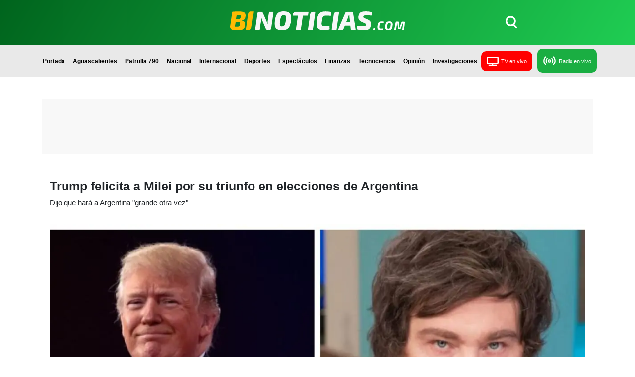

--- FILE ---
content_type: text/html; charset=utf-8
request_url: https://binoticias.com/mundo/trump-felicita-milei-por-su-triunfo-en-elecciones-de-argentina
body_size: 12547
content:
<!DOCTYPE html><html lang="es-MX"><head><meta charSet="utf-8"/><title>Trump felicita a Milei por su triunfo en elecciones de Argentina  | BI Noticias</title><meta name="author" content="Daniela Rosales"/><meta name="description" content="Dijo que hará a Argentina &quot;grande otra vez&quot; "/><meta name="keywords" content="noticias, Radio BI, BI Noticias, Donald Trump (487), Estados Unidos (253), Javier Milei (12171), Argentina (189)"/><meta property="og:title" content="Trump felicita a Milei por su triunfo en elecciones de Argentina  | BI Noticias"/><meta property="og:description" content="Dijo que hará a Argentina &#x27;grande otra vez&#x27; "/><meta property="og:image" content="https://admin.binoticias.com/sites/default/files/styles/recorte_1200x800/public/field-image/2023-11/Trump%20y%20Milei.JPG?itok=jpiNbgZX"/><meta name="viewport" content="width=device-width, initial-scale=1.0"/><link rel="icon" href="/favicon.ico"/><link rel="canonical" href="https://www.binoticias.com/mundo/trump-felicita-milei-por-su-triunfo-en-elecciones-de-argentina"/><script type="application/ld+json">
      {
        "@context": "http://schema.org",
        "@type": "NewsArticle",
        "isAccessibleForFree": true,
        "headline": "Trump felicita a Milei por su triunfo en elecciones de Argentina ",
                "image": {
      "@type": "ImageObject",
      "url": "https://admin.binoticias.com/sites/default/files/styles/recorte_1200x800/public/field-image/2023-11/Trump%20y%20Milei.JPG?itok=jpiNbgZX",
      "width": "1200",
      "height": "800"
  },
        "author": {
            "@type": "Person",
            "name": "Redaccion",
            "url": "https://www.binoticias.com"
        },
        "publisher": {
            "@type": "Organization",
            "name": "BI Noticias",
            "url": "https://www.binoticias.com/",
            "logo": {
                "@context": "http://schema.org",
                "@type": "ImageObject",
                "url": "https://www.binoticias.com/binoticiascom-logo-sm-v2.jpg",
                "width": 1200,
                "height": 740
            }
        },
        "description": "Dijo que hará a Argentina 'grande otra vez' ",
        "datePublished": "2023-11-21T22:01:47+00:00",
        "dateModified": "2023-11-21T22:03:29+00:00",
        "mainEntityOfPage": "https://www.binoticias.com/mundo/trump-felicita-milei-por-su-triunfo-en-elecciones-de-argentina"
    }
      </script><link rel="preload" as="image" imagesrcset="/_next/image?url=https%3A%2F%2Fadmin.binoticias.com%2Fsites%2Fdefault%2Ffiles%2Fstyles%2Frecorte_1200x800%2Fpublic%2Ffield-image%2F2023-11%2FTrump%2520y%2520Milei.JPG%3Fitok%3DjpiNbgZX&amp;w=640&amp;q=75 640w, /_next/image?url=https%3A%2F%2Fadmin.binoticias.com%2Fsites%2Fdefault%2Ffiles%2Fstyles%2Frecorte_1200x800%2Fpublic%2Ffield-image%2F2023-11%2FTrump%2520y%2520Milei.JPG%3Fitok%3DjpiNbgZX&amp;w=750&amp;q=75 750w, /_next/image?url=https%3A%2F%2Fadmin.binoticias.com%2Fsites%2Fdefault%2Ffiles%2Fstyles%2Frecorte_1200x800%2Fpublic%2Ffield-image%2F2023-11%2FTrump%2520y%2520Milei.JPG%3Fitok%3DjpiNbgZX&amp;w=828&amp;q=75 828w, /_next/image?url=https%3A%2F%2Fadmin.binoticias.com%2Fsites%2Fdefault%2Ffiles%2Fstyles%2Frecorte_1200x800%2Fpublic%2Ffield-image%2F2023-11%2FTrump%2520y%2520Milei.JPG%3Fitok%3DjpiNbgZX&amp;w=1080&amp;q=75 1080w, /_next/image?url=https%3A%2F%2Fadmin.binoticias.com%2Fsites%2Fdefault%2Ffiles%2Fstyles%2Frecorte_1200x800%2Fpublic%2Ffield-image%2F2023-11%2FTrump%2520y%2520Milei.JPG%3Fitok%3DjpiNbgZX&amp;w=1200&amp;q=75 1200w, /_next/image?url=https%3A%2F%2Fadmin.binoticias.com%2Fsites%2Fdefault%2Ffiles%2Fstyles%2Frecorte_1200x800%2Fpublic%2Ffield-image%2F2023-11%2FTrump%2520y%2520Milei.JPG%3Fitok%3DjpiNbgZX&amp;w=1920&amp;q=75 1920w, /_next/image?url=https%3A%2F%2Fadmin.binoticias.com%2Fsites%2Fdefault%2Ffiles%2Fstyles%2Frecorte_1200x800%2Fpublic%2Ffield-image%2F2023-11%2FTrump%2520y%2520Milei.JPG%3Fitok%3DjpiNbgZX&amp;w=2048&amp;q=75 2048w, /_next/image?url=https%3A%2F%2Fadmin.binoticias.com%2Fsites%2Fdefault%2Ffiles%2Fstyles%2Frecorte_1200x800%2Fpublic%2Ffield-image%2F2023-11%2FTrump%2520y%2520Milei.JPG%3Fitok%3DjpiNbgZX&amp;w=3840&amp;q=75 3840w" imagesizes="100vw"/><meta name="next-head-count" content="13"/><link rel="preload" href="/_next/static/css/93d5b20c4c228d8c.css" as="style"/><link rel="stylesheet" href="/_next/static/css/93d5b20c4c228d8c.css" data-n-g=""/><link rel="preload" href="/_next/static/css/687e86d67b2333d7.css" as="style"/><link rel="stylesheet" href="/_next/static/css/687e86d67b2333d7.css" data-n-p=""/><noscript data-n-css=""></noscript><script defer="" nomodule="" src="/_next/static/chunks/polyfills-5cd94c89d3acac5f.js" type="d477979d03f78c00a1c1c4d2-text/javascript"></script><script src="/_next/static/chunks/webpack-3c67ae7a563786aa.js" defer="" type="d477979d03f78c00a1c1c4d2-text/javascript"></script><script src="/_next/static/chunks/framework-a070cbfff3c750c5.js" defer="" type="d477979d03f78c00a1c1c4d2-text/javascript"></script><script src="/_next/static/chunks/main-ef558cc4c27e2f83.js" defer="" type="d477979d03f78c00a1c1c4d2-text/javascript"></script><script src="/_next/static/chunks/pages/_app-c44d63db2d875701.js" defer="" type="d477979d03f78c00a1c1c4d2-text/javascript"></script><script src="/_next/static/chunks/75fc9c18-fb7f3302bfe17589.js" defer="" type="d477979d03f78c00a1c1c4d2-text/javascript"></script><script src="/_next/static/chunks/7200-8ada42f8477bb813.js" defer="" type="d477979d03f78c00a1c1c4d2-text/javascript"></script><script src="/_next/static/chunks/1351-38194255f01c9ddc.js" defer="" type="d477979d03f78c00a1c1c4d2-text/javascript"></script><script src="/_next/static/chunks/6352-f784ce210d717379.js" defer="" type="d477979d03f78c00a1c1c4d2-text/javascript"></script><script src="/_next/static/chunks/pages/mundo/%5Balias%5D-5fb2e0cdf903196b.js" defer="" type="d477979d03f78c00a1c1c4d2-text/javascript"></script><script src="/_next/static/YCcsEvHPW1lm_vGbYbK8z/_buildManifest.js" defer="" type="d477979d03f78c00a1c1c4d2-text/javascript"></script><script src="/_next/static/YCcsEvHPW1lm_vGbYbK8z/_ssgManifest.js" defer="" type="d477979d03f78c00a1c1c4d2-text/javascript"></script><script src="/_next/static/YCcsEvHPW1lm_vGbYbK8z/_middlewareManifest.js" defer="" type="d477979d03f78c00a1c1c4d2-text/javascript"></script></head><body><div id="__next" data-reactroot=""><div class="seccionMenu"><div id="menu-BI" class="container-fluid"><div class="container"><div class="text-center fondo-menu-bi row"><div id="espacioBiLogo"><div class="logoxx"><a href="https://www.binoticias.com/"><span style="box-sizing:border-box;display:inline-block;overflow:hidden;width:initial;height:initial;background:none;opacity:1;border:0;margin:0;padding:0;position:relative;max-width:100%"><span style="box-sizing:border-box;display:block;width:initial;height:initial;background:none;opacity:1;border:0;margin:0;padding:0;max-width:100%"><img style="display:block;max-width:100%;width:initial;height:initial;background:none;opacity:1;border:0;margin:0;padding:0" alt="" aria-hidden="true" src="data:image/svg+xml,%3csvg%20xmlns=%27http://www.w3.org/2000/svg%27%20version=%271.1%27%20width=%27353%27%20height=%2738%27/%3e"/></span><img alt="Bi Noticias" src="[data-uri]" decoding="async" data-nimg="intrinsic" class="img-fluid" style="position:absolute;top:0;left:0;bottom:0;right:0;box-sizing:border-box;padding:0;border:none;margin:auto;display:block;width:0;height:0;min-width:100%;max-width:100%;min-height:100%;max-height:100%"/><noscript><img alt="Bi Noticias" srcSet="/_next/image?url=%2Fimg%2Flogo-Bi-Noticias.png&amp;w=384&amp;q=75 1x, /_next/image?url=%2Fimg%2Flogo-Bi-Noticias.png&amp;w=750&amp;q=75 2x" src="/_next/image?url=%2Fimg%2Flogo-Bi-Noticias.png&amp;w=750&amp;q=75" decoding="async" data-nimg="intrinsic" style="position:absolute;top:0;left:0;bottom:0;right:0;box-sizing:border-box;padding:0;border:none;margin:auto;display:block;width:0;height:0;min-width:100%;max-width:100%;min-height:100%;max-height:100%" class="img-fluid" loading="lazy"/></noscript></span></a></div><div class="float-end" id="buscar-bi"><a href="#"><span><a class="nav-link" href="/buscar"> <svg xmlns="http://www.w3.org/2000/svg" width="24" height="26" viewBox="0 0 717 766"><path fill="#ffffff" d="m541 517l176 176l-72 73l-184-185c-45 25-97 39-151 39C139 620 0 481 0 310S139 0 310 0s311 139 311 310c0 80-31 153-80 207M103 310c0 115 92 207 207 207s207-92 207-207s-92-207-207-207s-207 92-207 207"></path></svg></a></span></a></div></div></div></div><div id="menu-items" class="row"><nav id="super" class="navbar navbar-expand-lg navbar-light bg-light"><div class="container-fluid"><div id="soloVerdeM"><div class="brandd"><a href="#home" class="navbar-brand"> <a href="https://www.binoticias.com/"><span style="box-sizing:border-box;display:inline-block;overflow:hidden;width:initial;height:initial;background:none;opacity:1;border:0;margin:0;padding:0;position:relative;max-width:100%"><span style="box-sizing:border-box;display:block;width:initial;height:initial;background:none;opacity:1;border:0;margin:0;padding:0;max-width:100%"><img style="display:block;max-width:100%;width:initial;height:initial;background:none;opacity:1;border:0;margin:0;padding:0" alt="" aria-hidden="true" src="data:image/svg+xml,%3csvg%20xmlns=%27http://www.w3.org/2000/svg%27%20version=%271.1%27%20width=%27215%27%20height=%2723%27/%3e"/></span><img alt="BiNoticias" src="[data-uri]" decoding="async" data-nimg="intrinsic" class="img-fluid" style="position:absolute;top:0;left:0;bottom:0;right:0;box-sizing:border-box;padding:0;border:none;margin:auto;display:block;width:0;height:0;min-width:100%;max-width:100%;min-height:100%;max-height:100%"/><noscript><img alt="BiNoticias" srcSet="/_next/image?url=%2Fimg%2Flogo-mobile.png&amp;w=256&amp;q=75 1x, /_next/image?url=%2Fimg%2Flogo-mobile.png&amp;w=640&amp;q=75 2x" src="/_next/image?url=%2Fimg%2Flogo-mobile.png&amp;w=640&amp;q=75" decoding="async" data-nimg="intrinsic" style="position:absolute;top:0;left:0;bottom:0;right:0;box-sizing:border-box;padding:0;border:none;margin:auto;display:block;width:0;height:0;min-width:100%;max-width:100%;min-height:100%;max-height:100%" class="img-fluid" loading="lazy"/></noscript></span></a></a></div></div><button aria-controls="navbarScroll" type="button" aria-label="Toggle navigation" class="navbar-toggler collapsed"><span class="navbar-toggler-icon"></span></button><div id="menuDesktop" class="mx-auto"><div class="navbar-collapse collapse" id="navbarScroll"><div class="mx-auto my-2 my-lg-0 navbar-nav navbar-nav-scroll" id="MenuColor"><a class="nav-link" href="https://www.binoticias.com/">Portada</a><a class="nav-link" href="https://www.binoticias.com/aguascalientes">Aguascalientes</a><a class="nav-link" href="https://www.binoticias.com/patrulla-790">Patrulla 790</a><a class="nav-link" href="https://www.binoticias.com/nacional">Nacional</a><a class="nav-link" href="https://www.binoticias.com/internacional">Internacional</a><a class="nav-link" href="https://www.binoticias.com/deportes">Deportes</a><a class="nav-link" href="https://www.binoticias.com/espectaculos">Espectáculos</a><a class="nav-link" href="https://www.binoticias.com/finanzas">Finanzas</a><a class="nav-link" href="https://www.binoticias.com/tecnociencia">Tecnociencia</a><a class="nav-link " href="https://www.binoticias.com/opinion">Opinión</a><a id="qatarMf" class="nav-link" href="https://www.binoticias.com/investigaciones">Investigaciones</a><a class="bi-tv nav-link" href="/tv-en-vivo"><div id="botonVideo"><button type="button" class="btn btn-primary"><span><svg xmlns="http://www.w3.org/2000/svg" width="24" height="19" viewBox="0 0 640 512"><path fill="#ffffff" d="M592 0H48A48 48 0 0 0 0 48v320a48 48 0 0 0 48 48h240v32H112a16 16 0 0 0-16 16v32a16 16 0 0 0 16 16h416a16 16 0 0 0 16-16v-32a16 16 0 0 0-16-16H352v-32h240a48 48 0 0 0 48-48V48a48 48 0 0 0-48-48m-16 352H64V64h512z"></path></svg></span> <!-- -->TV en vivo</button></div></a><a class="bi-radio nav-link" href="/radio-en-vivo"><div id="botonVideo"><button type="button" class="btn btn-primary"><span><svg xmlns="http://www.w3.org/2000/svg" width="27" height="27" viewBox="0 0 24 24"><g fill="none" stroke="#ffffff" stroke-linecap="round" stroke-linejoin="round" stroke-width="2"><circle cx="12" cy="12" r="2"></circle><path d="M16.24 7.76a6 6 0 0 1 0 8.49m-8.48-.01a6 6 0 0 1 0-8.49m11.31-2.82a10 10 0 0 1 0 14.14m-14.14 0a10 10 0 0 1 0-14.14"></path></g></svg></span> <!-- -->Radio en vivo</button></div></a></div></div></div><div id="menuMobilee" class="mx-auto"><div class="navbar-collapse collapse" id="navbarScroll"><div class="mx-auto my-2 my-lg-0 navbar-nav navbar-nav-scroll" id="MenuColor"><a id="buscarX" class="nav-link" href="https://www.binoticias.com/buscar"><i class="fas fa-search"></i> Buscar</a><a class="nav-link" href="https://www.binoticias.com/">Portada</a><a class="nav-link" href="https://www.binoticias.com/aguascalientes">Aguascalientes</a><a class="nav-link" href="https://www.binoticias.com/patrulla-790">Patrulla 790</a><a class="nav-link" href="https://www.binoticias.com/nacional">Nacional</a><a class="nav-link" href="https://www.binoticias.com/internacional">Internacional</a><a class="nav-link" href="https://www.binoticias.com/deportes">Deportes</a><a class="nav-link" href="https://www.binoticias.com/espectaculos">Espectáculos</a><a class="nav-link" href="https://www.binoticias.com/finanzas">Finanzas</a><a id="ciencia" class="nav-link borde-menu" href="https://www.binoticias.com/tecnociencia">Tecnociencia</a><a id="opi" class="nav-link borde-menu" href="https://www.binoticias.com/opinion">Opinión</a><a id="qatarIteme" class="nav-link " href="https://www.binoticias.com/investigaciones">Investigaciones</a><a class="but bi-tv nav-link" href="/tv-en-vivo"><div id="botonVideo"><button type="button" class="btn btn-primary"><span><svg xmlns="http://www.w3.org/2000/svg" width="24" height="19" viewBox="0 0 640 512"><path fill="#ffffff" d="M592 0H48A48 48 0 0 0 0 48v320a48 48 0 0 0 48 48h240v32H112a16 16 0 0 0-16 16v32a16 16 0 0 0 16 16h416a16 16 0 0 0 16-16v-32a16 16 0 0 0-16-16H352v-32h240a48 48 0 0 0 48-48V48a48 48 0 0 0-48-48m-16 352H64V64h512z"></path></svg></span> <!-- -->TV en vivo</button></div></a><a class="but bi-radio nav-link" href="/radio-en-vivo"><div id="botonVideo"><button type="button" class="btn btn-primary"><span><svg xmlns="http://www.w3.org/2000/svg" width="27" height="27" viewBox="0 0 24 24"><g fill="none" stroke="#ffffff" stroke-linecap="round" stroke-linejoin="round" stroke-width="2"><circle cx="12" cy="12" r="2"></circle><path d="M16.24 7.76a6 6 0 0 1 0 8.49m-8.48-.01a6 6 0 0 1 0-8.49m11.31-2.82a10 10 0 0 1 0 14.14m-14.14 0a10 10 0 0 1 0-14.14"></path></g></svg></span> <!-- -->Radio en vivo</button></div></a></div></div></div></div></nav></div></div><div class="container-fluid"></div></div><div class="bodyAll" id="notaCompleta"><main><div class="container"><div class="publicidad-container mxm-pub"></div></div><div class="contendedor1280 container"><div class="tituloNota"><h1 class="text-left">Trump felicita a Milei por su triunfo en elecciones de Argentina </h1></div><div class="tituloDescripcionNota"><p>Dijo que hará a Argentina &quot;grande otra vez&quot; </p></div><div class="contendedor1280 contenedor-imagenes container"><div class=""><span style="box-sizing:border-box;display:block;overflow:hidden;width:initial;height:initial;background:none;opacity:1;border:0;margin:0;padding:0;position:relative"><span style="box-sizing:border-box;display:block;width:initial;height:initial;background:none;opacity:1;border:0;margin:0;padding:0;padding-top:66.66666666666666%"></span><img alt="Donald Trump y Javier Milei " sizes="100vw" srcSet="/_next/image?url=https%3A%2F%2Fadmin.binoticias.com%2Fsites%2Fdefault%2Ffiles%2Fstyles%2Frecorte_1200x800%2Fpublic%2Ffield-image%2F2023-11%2FTrump%2520y%2520Milei.JPG%3Fitok%3DjpiNbgZX&amp;w=640&amp;q=75 640w, /_next/image?url=https%3A%2F%2Fadmin.binoticias.com%2Fsites%2Fdefault%2Ffiles%2Fstyles%2Frecorte_1200x800%2Fpublic%2Ffield-image%2F2023-11%2FTrump%2520y%2520Milei.JPG%3Fitok%3DjpiNbgZX&amp;w=750&amp;q=75 750w, /_next/image?url=https%3A%2F%2Fadmin.binoticias.com%2Fsites%2Fdefault%2Ffiles%2Fstyles%2Frecorte_1200x800%2Fpublic%2Ffield-image%2F2023-11%2FTrump%2520y%2520Milei.JPG%3Fitok%3DjpiNbgZX&amp;w=828&amp;q=75 828w, /_next/image?url=https%3A%2F%2Fadmin.binoticias.com%2Fsites%2Fdefault%2Ffiles%2Fstyles%2Frecorte_1200x800%2Fpublic%2Ffield-image%2F2023-11%2FTrump%2520y%2520Milei.JPG%3Fitok%3DjpiNbgZX&amp;w=1080&amp;q=75 1080w, /_next/image?url=https%3A%2F%2Fadmin.binoticias.com%2Fsites%2Fdefault%2Ffiles%2Fstyles%2Frecorte_1200x800%2Fpublic%2Ffield-image%2F2023-11%2FTrump%2520y%2520Milei.JPG%3Fitok%3DjpiNbgZX&amp;w=1200&amp;q=75 1200w, /_next/image?url=https%3A%2F%2Fadmin.binoticias.com%2Fsites%2Fdefault%2Ffiles%2Fstyles%2Frecorte_1200x800%2Fpublic%2Ffield-image%2F2023-11%2FTrump%2520y%2520Milei.JPG%3Fitok%3DjpiNbgZX&amp;w=1920&amp;q=75 1920w, /_next/image?url=https%3A%2F%2Fadmin.binoticias.com%2Fsites%2Fdefault%2Ffiles%2Fstyles%2Frecorte_1200x800%2Fpublic%2Ffield-image%2F2023-11%2FTrump%2520y%2520Milei.JPG%3Fitok%3DjpiNbgZX&amp;w=2048&amp;q=75 2048w, /_next/image?url=https%3A%2F%2Fadmin.binoticias.com%2Fsites%2Fdefault%2Ffiles%2Fstyles%2Frecorte_1200x800%2Fpublic%2Ffield-image%2F2023-11%2FTrump%2520y%2520Milei.JPG%3Fitok%3DjpiNbgZX&amp;w=3840&amp;q=75 3840w" src="/_next/image?url=https%3A%2F%2Fadmin.binoticias.com%2Fsites%2Fdefault%2Ffiles%2Fstyles%2Frecorte_1200x800%2Fpublic%2Ffield-image%2F2023-11%2FTrump%2520y%2520Milei.JPG%3Fitok%3DjpiNbgZX&amp;w=3840&amp;q=75" decoding="async" data-nimg="responsive" style="position:absolute;top:0;left:0;bottom:0;right:0;box-sizing:border-box;padding:0;border:none;margin:auto;display:block;width:0;height:0;min-width:100%;max-width:100%;min-height:100%;max-height:100%"/></span></div></div><div id="seccionHeaderNota" class="text-center row"><div class="col-xl-4"><div class="seccionCategoria"><a style="font-weight:bold;text-decoration:none;color:#179e3f;font-size:10px" href="/mundo"><h2>Mundo</h2></a></div></div><div class="col-xl-4"><div class="fecha"><time dateTime="1700604107000">21/11/23 10:01 pm</time></div></div><div class="col-xl-4"><div>Última actualización: <time dateTime="1700604209000">21/11/23 10:03 pm</time> | <span class="tagUser">  <!-- -->Redacción<!-- -->  </span></div><br/></div></div></div><div id="notaBody" class="contendedor1280 op container"><div class="row"><div id="redesSocialesFloat" class="col-xl-1 col-1"><div class="bloqueRS" style="background:transparent"><button aria-label="facebook" class="react-share__ShareButton mx-auto" style="background-color:transparent;border:none;padding:0;font:inherit;color:inherit;cursor:pointer"><svg viewBox="0 0 64 64" width="32" height="32"><circle cx="32" cy="32" r="31" fill="#3b5998"></circle><path d="M34.1,47V33.3h4.6l0.7-5.3h-5.3v-3.4c0-1.5,0.4-2.6,2.6-2.6l2.8,0v-4.8c-0.5-0.1-2.2-0.2-4.1-0.2 c-4.1,0-6.9,2.5-6.9,7V28H24v5.3h4.6V47H34.1z" fill="white"></path></svg></button><button aria-label="twitter" class="react-share__ShareButton mx-auto" style="background-color:transparent;border:none;padding:0;font:inherit;color:inherit;cursor:pointer"><svg viewBox="0 0 64 64" width="32" height="32"><circle cx="32" cy="32" r="31" fill="#00aced"></circle><path d="M48,22.1c-1.2,0.5-2.4,0.9-3.8,1c1.4-0.8,2.4-2.1,2.9-3.6c-1.3,0.8-2.7,1.3-4.2,1.6 C41.7,19.8,40,19,38.2,19c-3.6,0-6.6,2.9-6.6,6.6c0,0.5,0.1,1,0.2,1.5c-5.5-0.3-10.3-2.9-13.5-6.9c-0.6,1-0.9,2.1-0.9,3.3 c0,2.3,1.2,4.3,2.9,5.5c-1.1,0-2.1-0.3-3-0.8c0,0,0,0.1,0,0.1c0,3.2,2.3,5.8,5.3,6.4c-0.6,0.1-1.1,0.2-1.7,0.2c-0.4,0-0.8,0-1.2-0.1 c0.8,2.6,3.3,4.5,6.1,4.6c-2.2,1.8-5.1,2.8-8.2,2.8c-0.5,0-1.1,0-1.6-0.1c2.9,1.9,6.4,2.9,10.1,2.9c12.1,0,18.7-10,18.7-18.7 c0-0.3,0-0.6,0-0.8C46,24.5,47.1,23.4,48,22.1z" fill="white"></path></svg></button><button aria-label="telegram" class="react-share__ShareButton mx-auto" style="background-color:transparent;border:none;padding:0;font:inherit;color:inherit;cursor:pointer"><svg viewBox="0 0 64 64" width="32" height="32"><circle cx="32" cy="32" r="31" fill="#37aee2"></circle><path d="m45.90873,15.44335c-0.6901,-0.0281 -1.37668,0.14048 -1.96142,0.41265c-0.84989,0.32661 -8.63939,3.33986 -16.5237,6.39174c-3.9685,1.53296 -7.93349,3.06593 -10.98537,4.24067c-3.05012,1.1765 -5.34694,2.05098 -5.4681,2.09312c-0.80775,0.28096 -1.89996,0.63566 -2.82712,1.72788c-0.23354,0.27218 -0.46884,0.62161 -0.58825,1.10275c-0.11941,0.48114 -0.06673,1.09222 0.16682,1.5716c0.46533,0.96052 1.25376,1.35737 2.18443,1.71383c3.09051,0.99037 6.28638,1.93508 8.93263,2.8236c0.97632,3.44171 1.91401,6.89571 2.84116,10.34268c0.30554,0.69185 0.97105,0.94823 1.65764,0.95525l-0.00351,0.03512c0,0 0.53908,0.05268 1.06412,-0.07375c0.52679,-0.12292 1.18879,-0.42846 1.79109,-0.99212c0.662,-0.62161 2.45836,-2.38812 3.47683,-3.38552l7.6736,5.66477l0.06146,0.03512c0,0 0.84989,0.59703 2.09312,0.68132c0.62161,0.04214 1.4399,-0.07726 2.14229,-0.59176c0.70766,-0.51626 1.1765,-1.34683 1.396,-2.29506c0.65673,-2.86224 5.00979,-23.57745 5.75257,-27.00686l-0.02107,0.08077c0.51977,-1.93157 0.32837,-3.70159 -0.87096,-4.74991c-0.60054,-0.52152 -1.2924,-0.7498 -1.98425,-0.77965l0,0.00176zm-0.2072,3.29069c0.04741,0.0439 0.0439,0.0439 0.00351,0.04741c-0.01229,-0.00351 0.14048,0.2072 -0.15804,1.32576l-0.01229,0.04214l-0.00878,0.03863c-0.75858,3.50668 -5.15554,24.40802 -5.74203,26.96472c-0.08077,0.34417 -0.11414,0.31959 -0.09482,0.29852c-0.1756,-0.02634 -0.50045,-0.16506 -0.52679,-0.1756l-13.13468,-9.70175c4.4988,-4.33199 9.09945,-8.25307 13.744,-12.43229c0.8218,-0.41265 0.68483,-1.68573 -0.29852,-1.70681c-1.04305,0.24584 -1.92279,0.99564 -2.8798,1.47502c-5.49971,3.2626 -11.11882,6.13186 -16.55882,9.49279c-2.792,-0.97105 -5.57873,-1.77704 -8.15298,-2.57601c2.2336,-0.89555 4.00889,-1.55579 5.75608,-2.23009c3.05188,-1.1765 7.01687,-2.7042 10.98537,-4.24067c7.94051,-3.06944 15.92667,-6.16346 16.62028,-6.43037l0.05619,-0.02283l0.05268,-0.02283c0.19316,-0.0878 0.30378,-0.09658 0.35471,-0.10009c0,0 -0.01756,-0.05795 -0.00351,-0.04566l-0.00176,0zm-20.91715,22.0638l2.16687,1.60145c-0.93418,0.91311 -1.81743,1.77353 -2.45485,2.38812l0.28798,-3.98957" fill="white"></path></svg></button><button aria-label="whatsapp" class="react-share__ShareButton mx-auto" style="background-color:transparent;border:none;padding:0;font:inherit;color:inherit;cursor:pointer"><svg viewBox="0 0 64 64" width="32" height="32"><circle cx="32" cy="32" r="31" fill="#25D366"></circle><path d="m42.32286,33.93287c-0.5178,-0.2589 -3.04726,-1.49644 -3.52105,-1.66732c-0.4712,-0.17346 -0.81554,-0.2589 -1.15987,0.2589c-0.34175,0.51004 -1.33075,1.66474 -1.63108,2.00648c-0.30032,0.33658 -0.60064,0.36247 -1.11327,0.12945c-0.5178,-0.2589 -2.17994,-0.80259 -4.14759,-2.56312c-1.53269,-1.37217 -2.56312,-3.05503 -2.86603,-3.57283c-0.30033,-0.5178 -0.03366,-0.80259 0.22524,-1.06149c0.23301,-0.23301 0.5178,-0.59547 0.7767,-0.90616c0.25372,-0.31068 0.33657,-0.5178 0.51262,-0.85437c0.17088,-0.36246 0.08544,-0.64725 -0.04402,-0.90615c-0.12945,-0.2589 -1.15987,-2.79613 -1.58964,-3.80584c-0.41424,-1.00971 -0.84142,-0.88027 -1.15987,-0.88027c-0.29773,-0.02588 -0.64208,-0.02588 -0.98382,-0.02588c-0.34693,0 -0.90616,0.12945 -1.37736,0.62136c-0.4712,0.5178 -1.80194,1.76053 -1.80194,4.27186c0,2.51134 1.84596,4.945 2.10227,5.30747c0.2589,0.33657 3.63497,5.51458 8.80262,7.74113c1.23237,0.5178 2.1903,0.82848 2.94111,1.08738c1.23237,0.38836 2.35599,0.33657 3.24402,0.20712c0.99159,-0.15534 3.04985,-1.24272 3.47963,-2.45956c0.44013,-1.21683 0.44013,-2.22654 0.31068,-2.45955c-0.12945,-0.23301 -0.46601,-0.36247 -0.98382,-0.59548m-9.40068,12.84407l-0.02589,0c-3.05503,0 -6.08417,-0.82849 -8.72495,-2.38189l-0.62136,-0.37023l-6.47252,1.68286l1.73463,-6.29129l-0.41424,-0.64725c-1.70875,-2.71846 -2.6149,-5.85116 -2.6149,-9.07706c0,-9.39809 7.68934,-17.06155 17.15993,-17.06155c4.58253,0 8.88029,1.78642 12.11655,5.02268c3.23625,3.21036 5.02267,7.50812 5.02267,12.06476c-0.0078,9.3981 -7.69712,17.06155 -17.14699,17.06155m14.58906,-31.58846c-3.93529,-3.80584 -9.1133,-5.95471 -14.62789,-5.95471c-11.36055,0 -20.60848,9.2065 -20.61625,20.52564c0,3.61684 0.94757,7.14565 2.75211,10.26282l-2.92557,10.63564l10.93337,-2.85309c3.0136,1.63108 6.4052,2.4958 9.85634,2.49839l0.01037,0c11.36574,0 20.61884,-9.2091 20.62403,-20.53082c0,-5.48093 -2.14111,-10.64081 -6.03239,-14.51915" fill="white"></path></svg></button><button title="Trump felicita a Milei por su triunfo en elecciones de Argentina " aria-label="facebookmessenger" class="react-share__ShareButton mx-auto" style="background-color:transparent;border:none;padding:0;font:inherit;color:inherit;cursor:pointer"><svg viewBox="0 0 64 64" width="32" height="32"><circle cx="32" cy="32" r="31" fill="#2196F3"></circle><path d="M 53.066406 21.871094 C 52.667969 21.339844 51.941406 21.179688 51.359375 21.496094 L 37.492188 29.058594 L 28.867188 21.660156 C 28.339844 21.207031 27.550781 21.238281 27.054688 21.730469 L 11.058594 37.726562 C 10.539062 38.25 10.542969 39.09375 11.0625 39.613281 C 11.480469 40.027344 12.121094 40.121094 12.640625 39.839844 L 26.503906 32.28125 L 35.136719 39.679688 C 35.667969 40.132812 36.457031 40.101562 36.949219 39.609375 L 52.949219 23.613281 C 53.414062 23.140625 53.464844 22.398438 53.066406 21.871094 Z M 53.066406 21.871094" fill="white"></path></svg></button></div></div><div class="notaMob col-xl-7 col-11"><div><p style="text-align:justify"><span style="font-size:12pt"><span style="text-justify:inter-ideograph"><span style="font-family:&quot;Times New Roman&quot;"><b>Donald Trump,</b> expresidente de Estados Unidos, <b>extendió sus felicitaciones a Javier Milei</b> por su <b>triunfo en las elecciones presidenciales</b> del pasado domingo en <b>Argentina.</b></span></span></span></p>

<p style="text-align:justify"><span style="font-size:12pt"><span style="text-justify:inter-ideograph"><span style="font-family:&quot;Times New Roman&quot;">A través de su cuenta en Truth Social, el exmandatario estadounidense expresó su reconocimiento hacia el líder argentino y destacó su confianza en que el nuevo gobierno encabezado por Milei logrará revertir la actual situación en el país sudamericano, que enfrenta una inflación interanual del 142,7%.</span></span></span></p>






</div><div class="publicidad-container-in-article"><ins class="adsbygoogle " style="display:block" data-ad-client="ca-pub-3721778749805791" data-ad-slot="4361831852" data-ad-layout="in-article" data-ad-layout-key="" data-ad-format="fluid" data-full-width-responsive="false"></ins></div><div>



<p style="text-align:justify"><span style="font-size:12pt"><span style="text-justify:inter-ideograph"><span style="font-family:&quot;Times New Roman&quot;">"Una muy especial felicitación a Javier Milei por una gran carrera por la presidencia en Argentina. El mundo entero estaba observando y estoy muy orgulloso de ustedes. Le darán vuelta a la situación en Argentina y verdaderamente harán a Argentina grande otra vez", indicó Trump, haciendo referencia a su icónica frase "Make America Great Again" al usar la versión adaptada "Make Argentina Great Again" en inglés.</span></span></span></p>

<p style="text-align:justify"><span style="font-size:12pt"><span style="text-justify:inter-ideograph"><span style="font-family:&quot;Times New Roman&quot;">Esta felicitación de Trump se suma a otras reacciones de líderes en el continente americano. Andrés Manuel López Obrador, presidente de México, comentó que Milei tiene pensamientos similares a dictadores como Rafael Videla o Augusto Pinochet, pero aclaró que México no romperá relaciones con Argentina.</span></span></span></p>

<p style="text-align:justify"><span style="font-size:12pt"><span style="text-justify:inter-ideograph"><span style="font-family:&quot;Times New Roman&quot;">Únete al canal de BI Noticias en WhatsApp haciendo&nbsp;<a href="https://whatsapp.com/channel/0029Va4gq5f3LdQMtJ9ERl2C" style="color:blue; text-decoration:underline" target="_blank">clic aquí.&nbsp;</a>Mantente informado de lo más importante en tiempo real y de manera directa.</span></span></span></p>
</div><div class="temasN" id="tagss"><div class="temasNotas"> <h3>Temas</h3> </div><hr/><ul class="flex-itemsx"><li class="etiquetaF"><a href="/tag/donald-trump"><h4>Donald Trump</h4></a></li><li class="etiquetaF"><a href="/tag/estados-unidos"><h4>Estados Unidos</h4></a></li><li class="etiquetaF"><a href="/tag/javier-milei"><h4>Javier Milei</h4></a></li><li class="etiquetaF"><a href="/tag/argentina"><h4>Argentina</h4></a></li></ul><hr/></div></div><div id="curvi" class="col-xl-4 col-11 offset-xl-0 offset-1"><div class="NewsletterBlock2_iframeWrapper__xJcS2"><iframe src="https://c0b09a0d.sibforms.com/serve/[base64]" frameBorder="0" scrolling="auto" allowfullscreen=""></iframe></div><div class="publicidad-container mxm-pub"></div>Cargando Minuto a Minuto...</div></div>Cargando Otras noticias...</div></main></div><footer><div class="publicidad-container mxm-pub"></div><div class="footerBi" id="radioGrupo"><div class="container"><div class=" row text-center" id="logoFooter"><div class="col-12"><a target="_blank" href="https://radiogrupo.com/"><span style="box-sizing:border-box;display:inline-block;overflow:hidden;width:initial;height:initial;background:none;opacity:1;border:0;margin:0;padding:0;position:relative;max-width:100%"><span style="box-sizing:border-box;display:block;width:initial;height:initial;background:none;opacity:1;border:0;margin:0;padding:0;max-width:100%"><img style="display:block;max-width:100%;width:initial;height:initial;background:none;opacity:1;border:0;margin:0;padding:0" alt="" aria-hidden="true" src="data:image/svg+xml,%3csvg%20xmlns=%27http://www.w3.org/2000/svg%27%20version=%271.1%27%20width=%27277%27%20height=%2747%27/%3e"/></span><img alt="Logo Radio grupo" src="[data-uri]" decoding="async" data-nimg="intrinsic" style="position:absolute;top:0;left:0;bottom:0;right:0;box-sizing:border-box;padding:0;border:none;margin:auto;display:block;width:0;height:0;min-width:100%;max-width:100%;min-height:100%;max-height:100%"/><noscript><img alt="Logo Radio grupo" srcSet="/_next/image?url=%2Fimg%2Fradio-grupo.png&amp;w=384&amp;q=75 1x, /_next/image?url=%2Fimg%2Fradio-grupo.png&amp;w=640&amp;q=75 2x" src="/_next/image?url=%2Fimg%2Fradio-grupo.png&amp;w=640&amp;q=75" decoding="async" data-nimg="intrinsic" style="position:absolute;top:0;left:0;bottom:0;right:0;box-sizing:border-box;padding:0;border:none;margin:auto;display:block;width:0;height:0;min-width:100%;max-width:100%;min-height:100%;max-height:100%" loading="lazy"/></noscript></span></a></div></div><div class="row text-center" id="iconosRadio"><div class="col-xl-2 col-4"><a target="_blank" href="/radio-en-vivo"> <span style="box-sizing:border-box;display:inline-block;overflow:hidden;width:initial;height:initial;background:none;opacity:1;border:0;margin:0;padding:0;position:relative;max-width:100%"><span style="box-sizing:border-box;display:block;width:initial;height:initial;background:none;opacity:1;border:0;margin:0;padding:0;max-width:100%"><img style="display:block;max-width:100%;width:initial;height:initial;background:none;opacity:1;border:0;margin:0;padding:0" alt="" aria-hidden="true" src="data:image/svg+xml,%3csvg%20xmlns=%27http://www.w3.org/2000/svg%27%20version=%271.1%27%20width=%27128%27%20height=%2737%27/%3e"/></span><img alt="Logo Radio BI" src="[data-uri]" decoding="async" data-nimg="intrinsic" class="img-fluid" style="position:absolute;top:0;left:0;bottom:0;right:0;box-sizing:border-box;padding:0;border:none;margin:auto;display:block;width:0;height:0;min-width:100%;max-width:100%;min-height:100%;max-height:100%"/><noscript><img alt="Logo Radio BI" srcSet="/_next/image?url=%2Fimg%2Fradio-bi.png&amp;w=128&amp;q=75 1x, /_next/image?url=%2Fimg%2Fradio-bi.png&amp;w=256&amp;q=75 2x" src="/_next/image?url=%2Fimg%2Fradio-bi.png&amp;w=256&amp;q=75" decoding="async" data-nimg="intrinsic" style="position:absolute;top:0;left:0;bottom:0;right:0;box-sizing:border-box;padding:0;border:none;margin:auto;display:block;width:0;height:0;min-width:100%;max-width:100%;min-height:100%;max-height:100%" class="img-fluid" loading="lazy"/></noscript></span></a></div><div class="col-xl-2 col-4"><a target="_blank" href="https://radiogrupo.com/uva90-5/"><span style="box-sizing:border-box;display:inline-block;overflow:hidden;width:initial;height:initial;background:none;opacity:1;border:0;margin:0;padding:0;position:relative;max-width:100%"><span style="box-sizing:border-box;display:block;width:initial;height:initial;background:none;opacity:1;border:0;margin:0;padding:0;max-width:100%"><img style="display:block;max-width:100%;width:initial;height:initial;background:none;opacity:1;border:0;margin:0;padding:0" alt="" aria-hidden="true" src="data:image/svg+xml,%3csvg%20xmlns=%27http://www.w3.org/2000/svg%27%20version=%271.1%27%20width=%2752%27%20height=%2752%27/%3e"/></span><img alt="Logo Radio Uva" src="[data-uri]" decoding="async" data-nimg="intrinsic" class="img-fluid" style="position:absolute;top:0;left:0;bottom:0;right:0;box-sizing:border-box;padding:0;border:none;margin:auto;display:block;width:0;height:0;min-width:100%;max-width:100%;min-height:100%;max-height:100%"/><noscript><img alt="Logo Radio Uva" srcSet="/_next/image?url=%2Fimg%2Fuva.png&amp;w=64&amp;q=75 1x, /_next/image?url=%2Fimg%2Fuva.png&amp;w=128&amp;q=75 2x" src="/_next/image?url=%2Fimg%2Fuva.png&amp;w=128&amp;q=75" decoding="async" data-nimg="intrinsic" style="position:absolute;top:0;left:0;bottom:0;right:0;box-sizing:border-box;padding:0;border:none;margin:auto;display:block;width:0;height:0;min-width:100%;max-width:100%;min-height:100%;max-height:100%" class="img-fluid" loading="lazy"/></noscript></span></a></div><div class="col-xl-2 col-4"><a target="_blank" href="https://radiogrupo.com/magia101/"><span style="box-sizing:border-box;display:inline-block;overflow:hidden;width:initial;height:initial;background:none;opacity:1;border:0;margin:0;padding:0;position:relative;max-width:100%"><span style="box-sizing:border-box;display:block;width:initial;height:initial;background:none;opacity:1;border:0;margin:0;padding:0;max-width:100%"><img style="display:block;max-width:100%;width:initial;height:initial;background:none;opacity:1;border:0;margin:0;padding:0" alt="" aria-hidden="true" src="data:image/svg+xml,%3csvg%20xmlns=%27http://www.w3.org/2000/svg%27%20version=%271.1%27%20width=%2773%27%20height=%2751%27/%3e"/></span><img alt="Logo Radio Magia" src="[data-uri]" decoding="async" data-nimg="intrinsic" class="img-fluid" style="position:absolute;top:0;left:0;bottom:0;right:0;box-sizing:border-box;padding:0;border:none;margin:auto;display:block;width:0;height:0;min-width:100%;max-width:100%;min-height:100%;max-height:100%"/><noscript><img alt="Logo Radio Magia" srcSet="/_next/image?url=%2Fimg%2Fmagia.png&amp;w=96&amp;q=75 1x, /_next/image?url=%2Fimg%2Fmagia.png&amp;w=256&amp;q=75 2x" src="/_next/image?url=%2Fimg%2Fmagia.png&amp;w=256&amp;q=75" decoding="async" data-nimg="intrinsic" style="position:absolute;top:0;left:0;bottom:0;right:0;box-sizing:border-box;padding:0;border:none;margin:auto;display:block;width:0;height:0;min-width:100%;max-width:100%;min-height:100%;max-height:100%" class="img-fluid" loading="lazy"/></noscript></span></a></div><div class="col-xl-2 col-4"><a target="_blank" href="https://radiogrupo.com/lainvasora98-9/"><span style="box-sizing:border-box;display:inline-block;overflow:hidden;width:initial;height:initial;background:none;opacity:1;border:0;margin:0;padding:0;position:relative;max-width:100%"><span style="box-sizing:border-box;display:block;width:initial;height:initial;background:none;opacity:1;border:0;margin:0;padding:0;max-width:100%"><img style="display:block;max-width:100%;width:initial;height:initial;background:none;opacity:1;border:0;margin:0;padding:0" alt="" aria-hidden="true" src="data:image/svg+xml,%3csvg%20xmlns=%27http://www.w3.org/2000/svg%27%20version=%271.1%27%20width=%2769%27%20height=%2750%27/%3e"/></span><img alt="Logo Radio Invasora" src="[data-uri]" decoding="async" data-nimg="intrinsic" class="img-fluid" style="position:absolute;top:0;left:0;bottom:0;right:0;box-sizing:border-box;padding:0;border:none;margin:auto;display:block;width:0;height:0;min-width:100%;max-width:100%;min-height:100%;max-height:100%"/><noscript><img alt="Logo Radio Invasora" srcSet="/_next/image?url=%2Fimg%2Finvasora.png&amp;w=96&amp;q=75 1x, /_next/image?url=%2Fimg%2Finvasora.png&amp;w=256&amp;q=75 2x" src="/_next/image?url=%2Fimg%2Finvasora.png&amp;w=256&amp;q=75" decoding="async" data-nimg="intrinsic" style="position:absolute;top:0;left:0;bottom:0;right:0;box-sizing:border-box;padding:0;border:none;margin:auto;display:block;width:0;height:0;min-width:100%;max-width:100%;min-height:100%;max-height:100%" class="img-fluid" loading="lazy"/></noscript></span></a></div><div class="col-xl-2 col-4"><a target="_blank" href="https://radiogrupo.com/lapoderosa107-7/"><span style="box-sizing:border-box;display:inline-block;overflow:hidden;width:initial;height:initial;background:none;opacity:1;border:0;margin:0;padding:0;position:relative;max-width:100%"><span style="box-sizing:border-box;display:block;width:initial;height:initial;background:none;opacity:1;border:0;margin:0;padding:0;max-width:100%"><img style="display:block;max-width:100%;width:initial;height:initial;background:none;opacity:1;border:0;margin:0;padding:0" alt="" aria-hidden="true" src="data:image/svg+xml,%3csvg%20xmlns=%27http://www.w3.org/2000/svg%27%20version=%271.1%27%20width=%2765%27%20height=%2744%27/%3e"/></span><img alt="Logo Radio Digital" src="[data-uri]" decoding="async" data-nimg="intrinsic" class="img-fluid" style="position:absolute;top:0;left:0;bottom:0;right:0;box-sizing:border-box;padding:0;border:none;margin:auto;display:block;width:0;height:0;min-width:100%;max-width:100%;min-height:100%;max-height:100%"/><noscript><img alt="Logo Radio Digital" srcSet="/_next/image?url=%2Fimg%2Fpoderosa.png&amp;w=96&amp;q=75 1x, /_next/image?url=%2Fimg%2Fpoderosa.png&amp;w=256&amp;q=75 2x" src="/_next/image?url=%2Fimg%2Fpoderosa.png&amp;w=256&amp;q=75" decoding="async" data-nimg="intrinsic" style="position:absolute;top:0;left:0;bottom:0;right:0;box-sizing:border-box;padding:0;border:none;margin:auto;display:block;width:0;height:0;min-width:100%;max-width:100%;min-height:100%;max-height:100%" class="img-fluid" loading="lazy"/></noscript></span></a></div><div class="col-xl-2 col-4"><a target="_blank" href="https://radiogrupo.com/105digital/"><span style="box-sizing:border-box;display:inline-block;overflow:hidden;width:initial;height:initial;background:none;opacity:1;border:0;margin:0;padding:0;position:relative;max-width:100%"><span style="box-sizing:border-box;display:block;width:initial;height:initial;background:none;opacity:1;border:0;margin:0;padding:0;max-width:100%"><img style="display:block;max-width:100%;width:initial;height:initial;background:none;opacity:1;border:0;margin:0;padding:0" alt="" aria-hidden="true" src="data:image/svg+xml,%3csvg%20xmlns=%27http://www.w3.org/2000/svg%27%20version=%271.1%27%20width=%2765%27%20height=%2744%27/%3e"/></span><img alt="Logo Radio Digital" src="[data-uri]" decoding="async" data-nimg="intrinsic" class="img-fluid" style="position:absolute;top:0;left:0;bottom:0;right:0;box-sizing:border-box;padding:0;border:none;margin:auto;display:block;width:0;height:0;min-width:100%;max-width:100%;min-height:100%;max-height:100%"/><noscript><img alt="Logo Radio Digital" srcSet="/_next/image?url=%2Fimg%2Fdigital.png&amp;w=96&amp;q=75 1x, /_next/image?url=%2Fimg%2Fdigital.png&amp;w=256&amp;q=75 2x" src="/_next/image?url=%2Fimg%2Fdigital.png&amp;w=256&amp;q=75" decoding="async" data-nimg="intrinsic" style="position:absolute;top:0;left:0;bottom:0;right:0;box-sizing:border-box;padding:0;border:none;margin:auto;display:block;width:0;height:0;min-width:100%;max-width:100%;min-height:100%;max-height:100%" class="img-fluid" loading="lazy"/></noscript></span></a></div></div></div></div><div class="row" id="seccionFooterVerde"><div class="col-xl-4 col-12 text-center logof"><a href="/"><span style="box-sizing:border-box;display:inline-block;overflow:hidden;width:initial;height:initial;background:none;opacity:1;border:0;margin:0;padding:0;position:relative;max-width:100%"><span style="box-sizing:border-box;display:block;width:initial;height:initial;background:none;opacity:1;border:0;margin:0;padding:0;max-width:100%"><img style="display:block;max-width:100%;width:initial;height:initial;background:none;opacity:1;border:0;margin:0;padding:0" alt="" aria-hidden="true" src="data:image/svg+xml,%3csvg%20xmlns=%27http://www.w3.org/2000/svg%27%20version=%271.1%27%20width=%27353%27%20height=%2738%27/%3e"/></span><img alt="Logo BI Noticias" src="[data-uri]" decoding="async" data-nimg="intrinsic" style="position:absolute;top:0;left:0;bottom:0;right:0;box-sizing:border-box;padding:0;border:none;margin:auto;display:block;width:0;height:0;min-width:100%;max-width:100%;min-height:100%;max-height:100%"/><noscript><img alt="Logo BI Noticias" srcSet="/_next/image?url=%2Fimg%2Flogo-Bi-Noticias.png&amp;w=384&amp;q=75 1x, /_next/image?url=%2Fimg%2Flogo-Bi-Noticias.png&amp;w=750&amp;q=75 2x" src="/_next/image?url=%2Fimg%2Flogo-Bi-Noticias.png&amp;w=750&amp;q=75" decoding="async" data-nimg="intrinsic" style="position:absolute;top:0;left:0;bottom:0;right:0;box-sizing:border-box;padding:0;border:none;margin:auto;display:block;width:0;height:0;min-width:100%;max-width:100%;min-height:100%;max-height:100%" loading="lazy"/></noscript></span></a></div><div class="col-xl-4 col-12 text-center" id="appsBI"><ul class="list-group list-group-horizontal lign-items-center"><li><a href="https://play.google.com/store/apps/details?id=com.binoticias.app&amp;hl=es_MX"><span style="box-sizing:border-box;display:inline-block;overflow:hidden;width:initial;height:initial;background:none;opacity:1;border:0;margin:0;padding:0;position:relative;max-width:100%"><span style="box-sizing:border-box;display:block;width:initial;height:initial;background:none;opacity:1;border:0;margin:0;padding:0;max-width:100%"><img style="display:block;max-width:100%;width:initial;height:initial;background:none;opacity:1;border:0;margin:0;padding:0" alt="" aria-hidden="true" src="data:image/svg+xml,%3csvg%20xmlns=%27http://www.w3.org/2000/svg%27%20version=%271.1%27%20width=%27180%27%20height=%2765%27/%3e"/></span><img alt="Logo App Store" src="[data-uri]" decoding="async" data-nimg="intrinsic" style="position:absolute;top:0;left:0;bottom:0;right:0;box-sizing:border-box;padding:0;border:none;margin:auto;display:block;width:0;height:0;min-width:100%;max-width:100%;min-height:100%;max-height:100%"/><noscript><img alt="Logo App Store" srcSet="/_next/image?url=%2Fimg%2Fapps-bi-android.png&amp;w=256&amp;q=75 1x, /_next/image?url=%2Fimg%2Fapps-bi-android.png&amp;w=384&amp;q=75 2x" src="/_next/image?url=%2Fimg%2Fapps-bi-android.png&amp;w=384&amp;q=75" decoding="async" data-nimg="intrinsic" style="position:absolute;top:0;left:0;bottom:0;right:0;box-sizing:border-box;padding:0;border:none;margin:auto;display:block;width:0;height:0;min-width:100%;max-width:100%;min-height:100%;max-height:100%" loading="lazy"/></noscript></span></a></li><li><a href="https://apps.apple.com/mx/app/bi-noticias/id1282071758"><span style="box-sizing:border-box;display:inline-block;overflow:hidden;width:initial;height:initial;background:none;opacity:1;border:0;margin:0;padding:0;position:relative;max-width:100%"><span style="box-sizing:border-box;display:block;width:initial;height:initial;background:none;opacity:1;border:0;margin:0;padding:0;max-width:100%"><img style="display:block;max-width:100%;width:initial;height:initial;background:none;opacity:1;border:0;margin:0;padding:0" alt="" aria-hidden="true" src="data:image/svg+xml,%3csvg%20xmlns=%27http://www.w3.org/2000/svg%27%20version=%271.1%27%20width=%27180%27%20height=%2765%27/%3e"/></span><img alt="Logo Play Store" src="[data-uri]" decoding="async" data-nimg="intrinsic" style="position:absolute;top:0;left:0;bottom:0;right:0;box-sizing:border-box;padding:0;border:none;margin:auto;display:block;width:0;height:0;min-width:100%;max-width:100%;min-height:100%;max-height:100%"/><noscript><img alt="Logo Play Store" srcSet="/_next/image?url=%2Fimg%2Fapps-bi-apple.png&amp;w=256&amp;q=75 1x, /_next/image?url=%2Fimg%2Fapps-bi-apple.png&amp;w=384&amp;q=75 2x" src="/_next/image?url=%2Fimg%2Fapps-bi-apple.png&amp;w=384&amp;q=75" decoding="async" data-nimg="intrinsic" style="position:absolute;top:0;left:0;bottom:0;right:0;box-sizing:border-box;padding:0;border:none;margin:auto;display:block;width:0;height:0;min-width:100%;max-width:100%;min-height:100%;max-height:100%" loading="lazy"/></noscript></span></a></li></ul></div><div class="col-xl-4 col-12 text-center" id="iconosRS"><ul class="list-group list-group-horizontal lign-items-center"><li><a href="https://www.facebook.com/BINoticiasAgs" target="_blank" rel="noreferrer"><i class="fab fa-facebook-f"><svg xmlns="http://www.w3.org/2000/svg" width="25" height="25" viewBox="0 0 24 24"><path fill="#fff" d="M12 2.04c-5.5 0-10 4.49-10 10.02c0 5 3.66 9.15 8.44 9.9v-7H7.9v-2.9h2.54V9.85c0-2.51 1.49-3.89 3.78-3.89c1.09 0 2.23.19 2.23.19v2.47h-1.26c-1.24 0-1.63.77-1.63 1.56v1.88h2.78l-.45 2.9h-2.33v7a10 10 0 0 0 8.44-9.9c0-5.53-4.5-10.02-10-10.02"></path></svg></i></a></li><li> <a href="https://www.instagram.com/binoticias/?igshid=YmMyMTA2M2Y%3D" target="_blank" rel="noreferrer"><i class="fab fa-instagram"><svg xmlns="http://www.w3.org/2000/svg" width="25" height="25" viewBox="0 0 24 24"><path fill="#fff" d="M7.8 2h8.4C19.4 2 22 4.6 22 7.8v8.4a5.8 5.8 0 0 1-5.8 5.8H7.8C4.6 22 2 19.4 2 16.2V7.8A5.8 5.8 0 0 1 7.8 2m-.2 2A3.6 3.6 0 0 0 4 7.6v8.8C4 18.39 5.61 20 7.6 20h8.8a3.6 3.6 0 0 0 3.6-3.6V7.6C20 5.61 18.39 4 16.4 4zm9.65 1.5a1.25 1.25 0 0 1 1.25 1.25A1.25 1.25 0 0 1 17.25 8A1.25 1.25 0 0 1 16 6.75a1.25 1.25 0 0 1 1.25-1.25M12 7a5 5 0 0 1 5 5a5 5 0 0 1-5 5a5 5 0 0 1-5-5a5 5 0 0 1 5-5m0 2a3 3 0 0 0-3 3a3 3 0 0 0 3 3a3 3 0 0 0 3-3a3 3 0 0 0-3-3"></path></svg></i></a></li><li><a href="https://twitter.com/BI_Noticias" target="_blank" rel="noreferrer"> <i class="fab fa-twitter"><svg xmlns="http://www.w3.org/2000/svg" width="25" height="25" viewBox="0 0 24 24"><path fill="#fff" d="M17.751 3h3.067l-6.7 7.625L22 21h-6.172l-4.833-6.293L5.464 21h-3.07l7.167-8.155L2 3h6.328l4.37 5.752zm-1.076 16.172h1.7L7.404 4.732H5.58z"></path></svg></i></a></li><li><a href="https://www.youtube.com/@binoticias" target="_blank" rel="noreferrer"> <i class="fab fa-youtube"><svg xmlns="http://www.w3.org/2000/svg" width="25" height="25" viewBox="0 0 24 24"><path fill="#fff" d="m10 15l5.19-3L10 9zm11.56-7.83c.13.47.22 1.1.28 1.9c.07.8.1 1.49.1 2.09L22 12c0 2.19-.16 3.8-.44 4.83c-.25.9-.83 1.48-1.73 1.73c-.47.13-1.33.22-2.65.28c-1.3.07-2.49.1-3.59.1L12 19c-4.19 0-6.8-.16-7.83-.44c-.9-.25-1.48-.83-1.73-1.73c-.13-.47-.22-1.1-.28-1.9c-.07-.8-.1-1.49-.1-2.09L2 12c0-2.19.16-3.8.44-4.83c.25-.9.83-1.48 1.73-1.73c.47-.13 1.33-.22 2.65-.28c1.3-.07 2.49-.1 3.59-.1L12 5c4.19 0 6.8.16 7.83.44c.9.25 1.48.83 1.73 1.73"></path></svg></i></a></li></ul></div></div><div class="row" id="legalesBI"><div class="col-12"><ul class="list-group list-group-horizontal lign-items-center"><li><a href="/solicitud-de-replica">Solicitud de Réplica</a></li><li><a href="/aviso-privacidad">Aviso de Privacidad</a></li><li><a href="/codigo-etica">Código de ética</a></li><li><a href="/programacion-bi-tv">Programación BITV</a></li><li class="ultimoItem"><a href="/programacion-radio-bi">Programación Radio BI</a></li></ul></div></div><div></div></footer></div><script id="__NEXT_DATA__" type="application/json">{"props":{"pageProps":{"node":{"jsonapi":{"version":"1.0","meta":{"links":{"self":{"href":"http://jsonapi.org/format/1.0/"}}}},"data":{"type":"node--article","id":"beb5673a-e757-4c0f-9515-3b700f68f547","links":{"self":{"href":"https://admin.binoticias.com/jsonapi/node/article/beb5673a-e757-4c0f-9515-3b700f68f547?resourceVersion=id%3A40568"}},"attributes":{"drupal_internal__nid":27748,"drupal_internal__vid":40568,"langcode":"es","revision_timestamp":"2023-11-21T22:03:29+00:00","revision_log":null,"status":true,"title":"Trump felicita a Milei por su triunfo en elecciones de Argentina ","created":"2023-11-21T22:01:47+00:00","changed":"2023-11-21T22:03:29+00:00","promote":false,"sticky":false,"default_langcode":true,"revision_translation_affected":true,"metatag":null,"path":{"alias":"/mundo/trump-felicita-milei-por-su-triunfo-en-elecciones-de-argentina","pid":40981,"langcode":"es"},"publish_on":null,"unpublish_on":null,"body":{"value":"\u003cp style=\"text-align:justify\"\u003e\u003cspan style=\"font-size:12pt\"\u003e\u003cspan style=\"text-justify:inter-ideograph\"\u003e\u003cspan style=\"font-family:\u0026quot;Times New Roman\u0026quot;\"\u003e\u003cb\u003eDonald Trump,\u003c/b\u003e expresidente de Estados Unidos, \u003cb\u003eextendió sus felicitaciones a Javier Milei\u003c/b\u003e por su \u003cb\u003etriunfo en las elecciones presidenciales\u003c/b\u003e del pasado domingo en \u003cb\u003eArgentina.\u003c/b\u003e\u003c/span\u003e\u003c/span\u003e\u003c/span\u003e\u003c/p\u003e\r\n\r\n\u003cp style=\"text-align:justify\"\u003e\u003cspan style=\"font-size:12pt\"\u003e\u003cspan style=\"text-justify:inter-ideograph\"\u003e\u003cspan style=\"font-family:\u0026quot;Times New Roman\u0026quot;\"\u003eA través de su cuenta en Truth Social, el exmandatario estadounidense expresó su reconocimiento hacia el líder argentino y destacó su confianza en que el nuevo gobierno encabezado por Milei logrará revertir la actual situación en el país sudamericano, que enfrenta una inflación interanual del 142,7%.\u003c/span\u003e\u003c/span\u003e\u003c/span\u003e\u003c/p\u003e\r\n\r\n\u003cp style=\"text-align:justify\"\u003e\u003cspan style=\"font-size:12pt\"\u003e\u003cspan style=\"text-justify:inter-ideograph\"\u003e\u003cspan style=\"font-family:\u0026quot;Times New Roman\u0026quot;\"\u003e\"Una muy especial felicitación a Javier Milei por una gran carrera por la presidencia en Argentina. El mundo entero estaba observando y estoy muy orgulloso de ustedes. Le darán vuelta a la situación en Argentina y verdaderamente harán a Argentina grande otra vez\", indicó Trump, haciendo referencia a su icónica frase \"Make America Great Again\" al usar la versión adaptada \"Make Argentina Great Again\" en inglés.\u003c/span\u003e\u003c/span\u003e\u003c/span\u003e\u003c/p\u003e\r\n\r\n\u003cp style=\"text-align:justify\"\u003e\u003cspan style=\"font-size:12pt\"\u003e\u003cspan style=\"text-justify:inter-ideograph\"\u003e\u003cspan style=\"font-family:\u0026quot;Times New Roman\u0026quot;\"\u003eEsta felicitación de Trump se suma a otras reacciones de líderes en el continente americano. Andrés Manuel López Obrador, presidente de México, comentó que Milei tiene pensamientos similares a dictadores como Rafael Videla o Augusto Pinochet, pero aclaró que México no romperá relaciones con Argentina.\u003c/span\u003e\u003c/span\u003e\u003c/span\u003e\u003c/p\u003e\r\n\r\n\u003cp style=\"text-align:justify\"\u003e\u003cspan style=\"font-size:12pt\"\u003e\u003cspan style=\"text-justify:inter-ideograph\"\u003e\u003cspan style=\"font-family:\u0026quot;Times New Roman\u0026quot;\"\u003eÚnete al canal de BI Noticias en WhatsApp haciendo\u0026nbsp;\u003ca href=\"https://whatsapp.com/channel/0029Va4gq5f3LdQMtJ9ERl2C\" style=\"color:blue; text-decoration:underline\" target=\"_blank\"\u003eclic aquí.\u0026nbsp;\u003c/a\u003eMantente informado de lo más importante en tiempo real y de manera directa.\u003c/span\u003e\u003c/span\u003e\u003c/span\u003e\u003c/p\u003e\r\n","format":"basic_html","processed":"\u003cp style=\"text-align:justify\"\u003e\u003cspan style=\"font-size:12pt\"\u003e\u003cspan style=\"text-justify:inter-ideograph\"\u003e\u003cspan style=\"font-family:\u0026quot;Times New Roman\u0026quot;\"\u003e\u003cb\u003eDonald Trump,\u003c/b\u003e expresidente de Estados Unidos, \u003cb\u003eextendió sus felicitaciones a Javier Milei\u003c/b\u003e por su \u003cb\u003etriunfo en las elecciones presidenciales\u003c/b\u003e del pasado domingo en \u003cb\u003eArgentina.\u003c/b\u003e\u003c/span\u003e\u003c/span\u003e\u003c/span\u003e\u003c/p\u003e\n\n\u003cp style=\"text-align:justify\"\u003e\u003cspan style=\"font-size:12pt\"\u003e\u003cspan style=\"text-justify:inter-ideograph\"\u003e\u003cspan style=\"font-family:\u0026quot;Times New Roman\u0026quot;\"\u003eA través de su cuenta en Truth Social, el exmandatario estadounidense expresó su reconocimiento hacia el líder argentino y destacó su confianza en que el nuevo gobierno encabezado por Milei logrará revertir la actual situación en el país sudamericano, que enfrenta una inflación interanual del 142,7%.\u003c/span\u003e\u003c/span\u003e\u003c/span\u003e\u003c/p\u003e\n\n\u003cp style=\"text-align:justify\"\u003e\u003cspan style=\"font-size:12pt\"\u003e\u003cspan style=\"text-justify:inter-ideograph\"\u003e\u003cspan style=\"font-family:\u0026quot;Times New Roman\u0026quot;\"\u003e\"Una muy especial felicitación a Javier Milei por una gran carrera por la presidencia en Argentina. El mundo entero estaba observando y estoy muy orgulloso de ustedes. Le darán vuelta a la situación en Argentina y verdaderamente harán a Argentina grande otra vez\", indicó Trump, haciendo referencia a su icónica frase \"Make America Great Again\" al usar la versión adaptada \"Make Argentina Great Again\" en inglés.\u003c/span\u003e\u003c/span\u003e\u003c/span\u003e\u003c/p\u003e\n\n\u003cp style=\"text-align:justify\"\u003e\u003cspan style=\"font-size:12pt\"\u003e\u003cspan style=\"text-justify:inter-ideograph\"\u003e\u003cspan style=\"font-family:\u0026quot;Times New Roman\u0026quot;\"\u003eEsta felicitación de Trump se suma a otras reacciones de líderes en el continente americano. Andrés Manuel López Obrador, presidente de México, comentó que Milei tiene pensamientos similares a dictadores como Rafael Videla o Augusto Pinochet, pero aclaró que México no romperá relaciones con Argentina.\u003c/span\u003e\u003c/span\u003e\u003c/span\u003e\u003c/p\u003e\n\n\u003cp style=\"text-align:justify\"\u003e\u003cspan style=\"font-size:12pt\"\u003e\u003cspan style=\"text-justify:inter-ideograph\"\u003e\u003cspan style=\"font-family:\u0026quot;Times New Roman\u0026quot;\"\u003eÚnete al canal de BI Noticias en WhatsApp haciendo \u003ca href=\"https://whatsapp.com/channel/0029Va4gq5f3LdQMtJ9ERl2C\" style=\"color:blue; text-decoration:underline\" target=\"_blank\"\u003eclic aquí. \u003c/a\u003eMantente informado de lo más importante en tiempo real y de manera directa.\u003c/span\u003e\u003c/span\u003e\u003c/span\u003e\u003c/p\u003e\n","summary":"Dijo que hará a Argentina \"grande otra vez\" "},"field_balazo":"Javier Milei ","field_editor_redaccion":true,"field_keywords":"noticias, Radio BI, BI Noticias, Donald Trump (487), Estados Unidos (253), Javier Milei (12171), Argentina (189)","field_retweet":false,"field_titulo_seo":"Trump felicita a Milei por su triunfo en elecciones de Argentina "},"relationships":{"node_type":{"data":{"type":"node_type--node_type","id":"307ed31f-0191-42b8-b1ea-8783c7b0ab41","meta":{"drupal_internal__target_id":"article"}},"links":{"related":{"href":"https://admin.binoticias.com/jsonapi/node/article/beb5673a-e757-4c0f-9515-3b700f68f547/node_type?resourceVersion=id%3A40568"},"self":{"href":"https://admin.binoticias.com/jsonapi/node/article/beb5673a-e757-4c0f-9515-3b700f68f547/relationships/node_type?resourceVersion=id%3A40568"}}},"revision_uid":{"data":{"type":"user--user","id":"70d4861d-be17-4ebe-84d3-03c5f3a475ed","meta":{"drupal_internal__target_id":15}},"links":{"related":{"href":"https://admin.binoticias.com/jsonapi/node/article/beb5673a-e757-4c0f-9515-3b700f68f547/revision_uid?resourceVersion=id%3A40568"},"self":{"href":"https://admin.binoticias.com/jsonapi/node/article/beb5673a-e757-4c0f-9515-3b700f68f547/relationships/revision_uid?resourceVersion=id%3A40568"}}},"uid":{"data":{"type":"user--user","id":"70d4861d-be17-4ebe-84d3-03c5f3a475ed","meta":{"drupal_internal__target_id":15}},"links":{"related":{"href":"https://admin.binoticias.com/jsonapi/node/article/beb5673a-e757-4c0f-9515-3b700f68f547/uid?resourceVersion=id%3A40568"},"self":{"href":"https://admin.binoticias.com/jsonapi/node/article/beb5673a-e757-4c0f-9515-3b700f68f547/relationships/uid?resourceVersion=id%3A40568"}}},"field_image":{"data":{"type":"file--file","id":"14abfd68-9dad-4775-ba18-44ae588b31d8","meta":{"alt":"Donald Trump y Javier Milei ","title":"","width":1030,"height":600,"drupal_internal__target_id":30705}},"links":{"related":{"href":"https://admin.binoticias.com/jsonapi/node/article/beb5673a-e757-4c0f-9515-3b700f68f547/field_image?resourceVersion=id%3A40568"},"self":{"href":"https://admin.binoticias.com/jsonapi/node/article/beb5673a-e757-4c0f-9515-3b700f68f547/relationships/field_image?resourceVersion=id%3A40568"}}},"field_seccion":{"data":{"type":"taxonomy_term--seccion","id":"c88f5122-30aa-4b46-85c8-ac2ee5414f27","meta":{"drupal_internal__target_id":4}},"links":{"related":{"href":"https://admin.binoticias.com/jsonapi/node/article/beb5673a-e757-4c0f-9515-3b700f68f547/field_seccion?resourceVersion=id%3A40568"},"self":{"href":"https://admin.binoticias.com/jsonapi/node/article/beb5673a-e757-4c0f-9515-3b700f68f547/relationships/field_seccion?resourceVersion=id%3A40568"}}},"field_tags":{"data":[{"type":"taxonomy_term--tags","id":"84f08511-5ffb-4e00-b485-bdc5cc14c47a","meta":{"drupal_internal__target_id":487}},{"type":"taxonomy_term--tags","id":"67fa25bf-1fd4-445e-81d4-3d3e8f2d9325","meta":{"drupal_internal__target_id":253}},{"type":"taxonomy_term--tags","id":"0a4345f2-f553-4029-9eb4-95580f066d4a","meta":{"drupal_internal__target_id":12171}},{"type":"taxonomy_term--tags","id":"eb7291c6-557f-480f-a188-675b62f170a4","meta":{"drupal_internal__target_id":189}}],"links":{"related":{"href":"https://admin.binoticias.com/jsonapi/node/article/beb5673a-e757-4c0f-9515-3b700f68f547/field_tags?resourceVersion=id%3A40568"},"self":{"href":"https://admin.binoticias.com/jsonapi/node/article/beb5673a-e757-4c0f-9515-3b700f68f547/relationships/field_tags?resourceVersion=id%3A40568"}}}}},"included":[{"type":"user--user","id":"70d4861d-be17-4ebe-84d3-03c5f3a475ed","links":{"self":{"href":"https://admin.binoticias.com/jsonapi/user/user/70d4861d-be17-4ebe-84d3-03c5f3a475ed"}},"attributes":{"display_name":"Daniela Rosales","drupal_internal__uid":15,"langcode":"es","preferred_langcode":"es","preferred_admin_langcode":"es","name":"Daniela Rosales","mail":"116257@live.com.mx","timezone":"America/Mexico_City","status":true,"created":"2022-08-09T22:02:10+00:00","changed":"2024-06-04T16:33:51+00:00","access":"2025-11-18T04:18:28+00:00","login":"2025-11-17T20:49:20+00:00","init":"116257@live.com.mx","default_langcode":true,"metatag":null,"path":{"alias":null,"pid":null,"langcode":"es"}},"relationships":{"roles":{"data":[{"type":"user_role--user_role","id":"64fda449-2e73-4b5b-80aa-973c92704ee8","meta":{"drupal_internal__target_id":"content_editor"}},{"type":"user_role--user_role","id":"963613b0-ffbe-48f2-b3a3-cf0c88c2335b","meta":{"drupal_internal__target_id":"administrator"}},{"type":"user_role--user_role","id":"f67b091a-e5bc-4667-9d3f-e5876f4c9246","meta":{"drupal_internal__target_id":"maquetador"}}],"links":{"related":{"href":"https://admin.binoticias.com/jsonapi/user/user/70d4861d-be17-4ebe-84d3-03c5f3a475ed/roles"},"self":{"href":"https://admin.binoticias.com/jsonapi/user/user/70d4861d-be17-4ebe-84d3-03c5f3a475ed/relationships/roles"}}},"editor_profiles":{"data":[],"links":{"related":{"href":"https://admin.binoticias.com/jsonapi/user/user/70d4861d-be17-4ebe-84d3-03c5f3a475ed/editor_profiles"},"self":{"href":"https://admin.binoticias.com/jsonapi/user/user/70d4861d-be17-4ebe-84d3-03c5f3a475ed/relationships/editor_profiles"}}},"opinador_profiles":{"data":null,"links":{"related":{"href":"https://admin.binoticias.com/jsonapi/user/user/70d4861d-be17-4ebe-84d3-03c5f3a475ed/opinador_profiles"},"self":{"href":"https://admin.binoticias.com/jsonapi/user/user/70d4861d-be17-4ebe-84d3-03c5f3a475ed/relationships/opinador_profiles"}}},"user_picture":{"data":null,"links":{"related":{"href":"https://admin.binoticias.com/jsonapi/user/user/70d4861d-be17-4ebe-84d3-03c5f3a475ed/user_picture"},"self":{"href":"https://admin.binoticias.com/jsonapi/user/user/70d4861d-be17-4ebe-84d3-03c5f3a475ed/relationships/user_picture"}}}}},{"type":"file--file","id":"14abfd68-9dad-4775-ba18-44ae588b31d8","links":{"self":{"href":"https://admin.binoticias.com/jsonapi/file/file/14abfd68-9dad-4775-ba18-44ae588b31d8"}},"attributes":{"drupal_internal__fid":30705,"langcode":"es","filename":"Trump y Milei.JPG","uri":{"value":"public://field-image/2023-11/Trump y Milei.JPG","url":"/sites/default/files/field-image/2023-11/Trump%20y%20Milei.JPG"},"filemime":"image/jpeg","filesize":117813,"status":true,"created":"2023-11-21T22:02:23+00:00","changed":"2023-11-21T22:03:29+00:00","image_style_uri":{"large":"https://admin.binoticias.com/sites/default/files/styles/large/public/field-image/2023-11/Trump%20y%20Milei.JPG?itok=YSuG9Hyb","recorte_1200x600":"https://admin.binoticias.com/sites/default/files/styles/recorte_1200x600/public/field-image/2023-11/Trump%20y%20Milei.JPG?h=f8f49da9\u0026itok=NZS2Ycgp","recorte_1200x800":"https://admin.binoticias.com/sites/default/files/styles/recorte_1200x800/public/field-image/2023-11/Trump%20y%20Milei.JPG?itok=jpiNbgZX","recorte_180x120":"https://admin.binoticias.com/sites/default/files/styles/recorte_180x120/public/field-image/2023-11/Trump%20y%20Milei.JPG?itok=YOp-I5Z_","recorte_280x180":"https://admin.binoticias.com/sites/default/files/styles/recorte_280x180/public/field-image/2023-11/Trump%20y%20Milei.JPG?itok=mVWpIr3M","recorte_330x220":"https://admin.binoticias.com/sites/default/files/styles/recorte_330x220/public/field-image/2023-11/Trump%20y%20Milei.JPG?itok=CuHGCDWH","recorte_380x440":"https://admin.binoticias.com/sites/default/files/styles/recorte_380x440/public/field-image/2023-11/Trump%20y%20Milei.JPG?itok=EaSv8iLw","recorte_640x515":"https://admin.binoticias.com/sites/default/files/styles/recorte_640x515/public/field-image/2023-11/Trump%20y%20Milei.JPG?itok=km72gwti"}},"relationships":{"uid":{"data":{"type":"user--user","id":"70d4861d-be17-4ebe-84d3-03c5f3a475ed","meta":{"drupal_internal__target_id":15}},"links":{"related":{"href":"https://admin.binoticias.com/jsonapi/file/file/14abfd68-9dad-4775-ba18-44ae588b31d8/uid"},"self":{"href":"https://admin.binoticias.com/jsonapi/file/file/14abfd68-9dad-4775-ba18-44ae588b31d8/relationships/uid"}}}}},{"type":"taxonomy_term--tags","id":"84f08511-5ffb-4e00-b485-bdc5cc14c47a","links":{"self":{"href":"https://admin.binoticias.com/jsonapi/taxonomy_term/tags/84f08511-5ffb-4e00-b485-bdc5cc14c47a?resourceVersion=id%3A487"}},"attributes":{"drupal_internal__tid":487,"drupal_internal__revision_id":487,"langcode":"es","revision_created":"2022-09-03T03:51:30+00:00","revision_log_message":null,"status":true,"name":"Donald Trump","description":null,"weight":0,"changed":"2022-09-03T03:51:30+00:00","default_langcode":true,"revision_translation_affected":true,"metatag":null,"path":{"alias":"/tag/donald-trump","pid":873,"langcode":"es"}},"relationships":{"vid":{"data":{"type":"taxonomy_vocabulary--taxonomy_vocabulary","id":"f0d3c8ac-b128-4892-87d3-ef9a8e3139ae","meta":{"drupal_internal__target_id":"tags"}},"links":{"related":{"href":"https://admin.binoticias.com/jsonapi/taxonomy_term/tags/84f08511-5ffb-4e00-b485-bdc5cc14c47a/vid?resourceVersion=id%3A487"},"self":{"href":"https://admin.binoticias.com/jsonapi/taxonomy_term/tags/84f08511-5ffb-4e00-b485-bdc5cc14c47a/relationships/vid?resourceVersion=id%3A487"}}},"revision_user":{"data":null,"links":{"related":{"href":"https://admin.binoticias.com/jsonapi/taxonomy_term/tags/84f08511-5ffb-4e00-b485-bdc5cc14c47a/revision_user?resourceVersion=id%3A487"},"self":{"href":"https://admin.binoticias.com/jsonapi/taxonomy_term/tags/84f08511-5ffb-4e00-b485-bdc5cc14c47a/relationships/revision_user?resourceVersion=id%3A487"}}},"parent":{"data":[{"type":"taxonomy_term--tags","id":"virtual","meta":{"links":{"help":{"href":"https://www.drupal.org/docs/8/modules/json-api/core-concepts#virtual","meta":{"about":"Usage and meaning of the 'virtual' resource identifier."}}}}}],"links":{"related":{"href":"https://admin.binoticias.com/jsonapi/taxonomy_term/tags/84f08511-5ffb-4e00-b485-bdc5cc14c47a/parent?resourceVersion=id%3A487"},"self":{"href":"https://admin.binoticias.com/jsonapi/taxonomy_term/tags/84f08511-5ffb-4e00-b485-bdc5cc14c47a/relationships/parent?resourceVersion=id%3A487"}}}}},{"type":"taxonomy_term--tags","id":"67fa25bf-1fd4-445e-81d4-3d3e8f2d9325","links":{"self":{"href":"https://admin.binoticias.com/jsonapi/taxonomy_term/tags/67fa25bf-1fd4-445e-81d4-3d3e8f2d9325?resourceVersion=id%3A253"}},"attributes":{"drupal_internal__tid":253,"drupal_internal__revision_id":253,"langcode":"es","revision_created":"2022-08-29T21:19:39+00:00","revision_log_message":null,"status":true,"name":"Estados Unidos","description":null,"weight":0,"changed":"2022-08-29T21:19:39+00:00","default_langcode":true,"revision_translation_affected":true,"metatag":null,"path":{"alias":"/tag/estados-unidos","pid":534,"langcode":"es"}},"relationships":{"vid":{"data":{"type":"taxonomy_vocabulary--taxonomy_vocabulary","id":"f0d3c8ac-b128-4892-87d3-ef9a8e3139ae","meta":{"drupal_internal__target_id":"tags"}},"links":{"related":{"href":"https://admin.binoticias.com/jsonapi/taxonomy_term/tags/67fa25bf-1fd4-445e-81d4-3d3e8f2d9325/vid?resourceVersion=id%3A253"},"self":{"href":"https://admin.binoticias.com/jsonapi/taxonomy_term/tags/67fa25bf-1fd4-445e-81d4-3d3e8f2d9325/relationships/vid?resourceVersion=id%3A253"}}},"revision_user":{"data":null,"links":{"related":{"href":"https://admin.binoticias.com/jsonapi/taxonomy_term/tags/67fa25bf-1fd4-445e-81d4-3d3e8f2d9325/revision_user?resourceVersion=id%3A253"},"self":{"href":"https://admin.binoticias.com/jsonapi/taxonomy_term/tags/67fa25bf-1fd4-445e-81d4-3d3e8f2d9325/relationships/revision_user?resourceVersion=id%3A253"}}},"parent":{"data":[{"type":"taxonomy_term--tags","id":"virtual","meta":{"links":{"help":{"href":"https://www.drupal.org/docs/8/modules/json-api/core-concepts#virtual","meta":{"about":"Usage and meaning of the 'virtual' resource identifier."}}}}}],"links":{"related":{"href":"https://admin.binoticias.com/jsonapi/taxonomy_term/tags/67fa25bf-1fd4-445e-81d4-3d3e8f2d9325/parent?resourceVersion=id%3A253"},"self":{"href":"https://admin.binoticias.com/jsonapi/taxonomy_term/tags/67fa25bf-1fd4-445e-81d4-3d3e8f2d9325/relationships/parent?resourceVersion=id%3A253"}}}}},{"type":"taxonomy_term--tags","id":"0a4345f2-f553-4029-9eb4-95580f066d4a","links":{"self":{"href":"https://admin.binoticias.com/jsonapi/taxonomy_term/tags/0a4345f2-f553-4029-9eb4-95580f066d4a?resourceVersion=id%3A12171"}},"attributes":{"drupal_internal__tid":12171,"drupal_internal__revision_id":12171,"langcode":"es","revision_created":"2023-08-15T17:34:51+00:00","revision_log_message":null,"status":true,"name":"Javier Milei","description":null,"weight":0,"changed":"2023-08-15T17:34:51+00:00","default_langcode":true,"revision_translation_affected":true,"metatag":null,"path":{"alias":"/tag/javier-milei","pid":32857,"langcode":"es"}},"relationships":{"vid":{"data":{"type":"taxonomy_vocabulary--taxonomy_vocabulary","id":"f0d3c8ac-b128-4892-87d3-ef9a8e3139ae","meta":{"drupal_internal__target_id":"tags"}},"links":{"related":{"href":"https://admin.binoticias.com/jsonapi/taxonomy_term/tags/0a4345f2-f553-4029-9eb4-95580f066d4a/vid?resourceVersion=id%3A12171"},"self":{"href":"https://admin.binoticias.com/jsonapi/taxonomy_term/tags/0a4345f2-f553-4029-9eb4-95580f066d4a/relationships/vid?resourceVersion=id%3A12171"}}},"revision_user":{"data":null,"links":{"related":{"href":"https://admin.binoticias.com/jsonapi/taxonomy_term/tags/0a4345f2-f553-4029-9eb4-95580f066d4a/revision_user?resourceVersion=id%3A12171"},"self":{"href":"https://admin.binoticias.com/jsonapi/taxonomy_term/tags/0a4345f2-f553-4029-9eb4-95580f066d4a/relationships/revision_user?resourceVersion=id%3A12171"}}},"parent":{"data":[{"type":"taxonomy_term--tags","id":"virtual","meta":{"links":{"help":{"href":"https://www.drupal.org/docs/8/modules/json-api/core-concepts#virtual","meta":{"about":"Usage and meaning of the 'virtual' resource identifier."}}}}}],"links":{"related":{"href":"https://admin.binoticias.com/jsonapi/taxonomy_term/tags/0a4345f2-f553-4029-9eb4-95580f066d4a/parent?resourceVersion=id%3A12171"},"self":{"href":"https://admin.binoticias.com/jsonapi/taxonomy_term/tags/0a4345f2-f553-4029-9eb4-95580f066d4a/relationships/parent?resourceVersion=id%3A12171"}}}}},{"type":"taxonomy_term--tags","id":"eb7291c6-557f-480f-a188-675b62f170a4","links":{"self":{"href":"https://admin.binoticias.com/jsonapi/taxonomy_term/tags/eb7291c6-557f-480f-a188-675b62f170a4?resourceVersion=id%3A189"}},"attributes":{"drupal_internal__tid":189,"drupal_internal__revision_id":189,"langcode":"es","revision_created":"2022-08-25T16:19:33+00:00","revision_log_message":null,"status":true,"name":"Argentina","description":null,"weight":0,"changed":"2022-08-25T16:19:33+00:00","default_langcode":true,"revision_translation_affected":true,"metatag":null,"path":{"alias":"/tag/argentina","pid":446,"langcode":"es"}},"relationships":{"vid":{"data":{"type":"taxonomy_vocabulary--taxonomy_vocabulary","id":"f0d3c8ac-b128-4892-87d3-ef9a8e3139ae","meta":{"drupal_internal__target_id":"tags"}},"links":{"related":{"href":"https://admin.binoticias.com/jsonapi/taxonomy_term/tags/eb7291c6-557f-480f-a188-675b62f170a4/vid?resourceVersion=id%3A189"},"self":{"href":"https://admin.binoticias.com/jsonapi/taxonomy_term/tags/eb7291c6-557f-480f-a188-675b62f170a4/relationships/vid?resourceVersion=id%3A189"}}},"revision_user":{"data":null,"links":{"related":{"href":"https://admin.binoticias.com/jsonapi/taxonomy_term/tags/eb7291c6-557f-480f-a188-675b62f170a4/revision_user?resourceVersion=id%3A189"},"self":{"href":"https://admin.binoticias.com/jsonapi/taxonomy_term/tags/eb7291c6-557f-480f-a188-675b62f170a4/relationships/revision_user?resourceVersion=id%3A189"}}},"parent":{"data":[{"type":"taxonomy_term--tags","id":"virtual","meta":{"links":{"help":{"href":"https://www.drupal.org/docs/8/modules/json-api/core-concepts#virtual","meta":{"about":"Usage and meaning of the 'virtual' resource identifier."}}}}}],"links":{"related":{"href":"https://admin.binoticias.com/jsonapi/taxonomy_term/tags/eb7291c6-557f-480f-a188-675b62f170a4/parent?resourceVersion=id%3A189"},"self":{"href":"https://admin.binoticias.com/jsonapi/taxonomy_term/tags/eb7291c6-557f-480f-a188-675b62f170a4/relationships/parent?resourceVersion=id%3A189"}}}}},{"type":"taxonomy_term--seccion","id":"c88f5122-30aa-4b46-85c8-ac2ee5414f27","links":{"self":{"href":"https://admin.binoticias.com/jsonapi/taxonomy_term/seccion/c88f5122-30aa-4b46-85c8-ac2ee5414f27?resourceVersion=id%3A4"}},"attributes":{"name":"Mundo","path":{"alias":"/mundo","pid":4,"langcode":"es"},"drupal_internal__tid":4,"drupal_internal__revision_id":4,"langcode":"es","revision_created":"2022-03-15T22:12:37+00:00","revision_log_message":null,"status":true,"description":null,"weight":0,"changed":"2022-03-15T22:12:37+00:00","default_langcode":true,"revision_translation_affected":true,"metatag":null},"relationships":{"vid":{"data":{"type":"taxonomy_vocabulary--taxonomy_vocabulary","id":"8a419184-4d94-4036-83c7-aed93b7b2ccc","meta":{"drupal_internal__target_id":"seccion"}},"links":{"related":{"href":"https://admin.binoticias.com/jsonapi/taxonomy_term/seccion/c88f5122-30aa-4b46-85c8-ac2ee5414f27/vid?resourceVersion=id%3A4"},"self":{"href":"https://admin.binoticias.com/jsonapi/taxonomy_term/seccion/c88f5122-30aa-4b46-85c8-ac2ee5414f27/relationships/vid?resourceVersion=id%3A4"}}},"revision_user":{"data":null,"links":{"related":{"href":"https://admin.binoticias.com/jsonapi/taxonomy_term/seccion/c88f5122-30aa-4b46-85c8-ac2ee5414f27/revision_user?resourceVersion=id%3A4"},"self":{"href":"https://admin.binoticias.com/jsonapi/taxonomy_term/seccion/c88f5122-30aa-4b46-85c8-ac2ee5414f27/relationships/revision_user?resourceVersion=id%3A4"}}},"parent":{"data":[{"type":"taxonomy_term--seccion","id":"virtual","meta":{"links":{"help":{"href":"https://www.drupal.org/docs/8/modules/json-api/core-concepts#virtual","meta":{"about":"Usage and meaning of the 'virtual' resource identifier."}}}}}],"links":{"related":{"href":"https://admin.binoticias.com/jsonapi/taxonomy_term/seccion/c88f5122-30aa-4b46-85c8-ac2ee5414f27/parent?resourceVersion=id%3A4"},"self":{"href":"https://admin.binoticias.com/jsonapi/taxonomy_term/seccion/c88f5122-30aa-4b46-85c8-ac2ee5414f27/relationships/parent?resourceVersion=id%3A4"}}}}}],"links":{"self":{"href":"https://admin.binoticias.com/jsonapi/node/article/beb5673a-e757-4c0f-9515-3b700f68f547?include=uid%2Cfield_image%2Cfield_tags%2Cfield_seccion"}}},"type":"article","amp":"\u003cp\u003e\u003cspan\u003e\u003cspan\u003e\u003cspan\u003e\u003cb\u003eDonald Trump,\u003c/b\u003e expresidente de Estados Unidos, \u003cb\u003eextendió sus felicitaciones a Javier Milei\u003c/b\u003e por su \u003cb\u003etriunfo en las elecciones presidenciales\u003c/b\u003e del pasado domingo en \u003cb\u003eArgentina.\u003c/b\u003e\u003c/span\u003e\u003c/span\u003e\u003c/span\u003e\u003c/p\u003e\n\n\u003cp\u003e\u003cspan\u003e\u003cspan\u003e\u003cspan\u003eA través de su cuenta en Truth Social, el exmandatario estadounidense expresó su reconocimiento hacia el líder argentino y destacó su confianza en que el nuevo gobierno encabezado por Milei logrará revertir la actual situación en el país sudamericano, que enfrenta una inflación interanual del 142,7%.\u003c/span\u003e\u003c/span\u003e\u003c/span\u003e\u003c/p\u003e\n\n\u003cp\u003e\u003cspan\u003e\u003cspan\u003e\u003cspan\u003e\"Una muy especial felicitación a Javier Milei por una gran carrera por la presidencia en Argentina. El mundo entero estaba observando y estoy muy orgulloso de ustedes. Le darán vuelta a la situación en Argentina y verdaderamente harán a Argentina grande otra vez\", indicó Trump, haciendo referencia a su icónica frase \"Make America Great Again\" al usar la versión adaptada \"Make Argentina Great Again\" en inglés.\u003c/span\u003e\u003c/span\u003e\u003c/span\u003e\u003c/p\u003e\n\n\u003cp\u003e\u003cspan\u003e\u003cspan\u003e\u003cspan\u003eEsta felicitación de Trump se suma a otras reacciones de líderes en el continente americano. Andrés Manuel López Obrador, presidente de México, comentó que Milei tiene pensamientos similares a dictadores como Rafael Videla o Augusto Pinochet, pero aclaró que México no romperá relaciones con Argentina.\u003c/span\u003e\u003c/span\u003e\u003c/span\u003e\u003c/p\u003e\n\n\u003cp\u003e\u003cspan\u003e\u003cspan\u003e\u003cspan\u003eÚnete al canal de BI Noticias en WhatsApp haciendo\u0026nbsp;\u003ca href=\"https://whatsapp.com/channel/0029Va4gq5f3LdQMtJ9ERl2C\" target=\"_blank\"\u003eclic aquí.\u0026nbsp;\u003c/a\u003eMantente informado de lo más importante en tiempo real y de manera directa.\u003c/span\u003e\u003c/span\u003e\u003c/span\u003e\u003c/p\u003e\n"},"__N_SSG":true},"page":"/mundo/[alias]","query":{"alias":"trump-felicita-milei-por-su-triunfo-en-elecciones-de-argentina"},"buildId":"YCcsEvHPW1lm_vGbYbK8z","isFallback":false,"gsp":true,"scriptLoader":[]}</script><script src="/cdn-cgi/scripts/7d0fa10a/cloudflare-static/rocket-loader.min.js" data-cf-settings="d477979d03f78c00a1c1c4d2-|49" defer></script></body></html>

--- FILE ---
content_type: text/html; charset=utf-8
request_url: https://www.google.com/recaptcha/api2/aframe
body_size: 268
content:
<!DOCTYPE HTML><html><head><meta http-equiv="content-type" content="text/html; charset=UTF-8"></head><body><script nonce="FoxX0jfkqSSTkOLooOY7oQ">/** Anti-fraud and anti-abuse applications only. See google.com/recaptcha */ try{var clients={'sodar':'https://pagead2.googlesyndication.com/pagead/sodar?'};window.addEventListener("message",function(a){try{if(a.source===window.parent){var b=JSON.parse(a.data);var c=clients[b['id']];if(c){var d=document.createElement('img');d.src=c+b['params']+'&rc='+(localStorage.getItem("rc::a")?sessionStorage.getItem("rc::b"):"");window.document.body.appendChild(d);sessionStorage.setItem("rc::e",parseInt(sessionStorage.getItem("rc::e")||0)+1);localStorage.setItem("rc::h",'1768368635257');}}}catch(b){}});window.parent.postMessage("_grecaptcha_ready", "*");}catch(b){}</script></body></html>

--- FILE ---
content_type: application/javascript; charset=UTF-8
request_url: https://binoticias.com/_next/static/chunks/pages/tv-en-vivo-95a48803e1487ffd.js
body_size: 478
content:
(self.webpackChunk_N_E=self.webpackChunk_N_E||[]).push([[3612],{8400:function(e,i,n){(window.__NEXT_P=window.__NEXT_P||[]).push(["/tv-en-vivo",function(){return n(8292)}])},8292:function(e,i,n){"use strict";n.r(i),n.d(i,{__N_SSG:function(){return v}});var s=n(5893),t=n(5675),c=n(1555),o=n(1608),r=n(682),a=n(671),d=n(6707),l=n(6321),u=n(5409),x=n(6426),h=n(2944),v=!0;i.default=function(e){var i,n,v=e.enVivo,j="TV en vivo",p={title:"".concat(j),description:"".concat(j),keywords:"tv en vivo, bi, bi noticias, noticias en vivo"};return(0,s.jsxs)("div",{className:"container-fluid",id:"todo",children:[(0,s.jsx)(a.N,{options:p}),(0,s.jsx)(l.M,{}),(0,s.jsxs)("div",{className:"empatySpaceSecciones",children:[(0,s.jsx)(u.Y,{}),(0,s.jsxs)(r.Z,{id:"LPVivo",children:[(0,s.jsx)(o.Z,{className:"espacioError",children:(0,s.jsxs)(c.Z,{xl:12,children:[(0,s.jsx)(o.Z,{children:(0,s.jsx)(c.Z,{xl:12,className:"text-center",id:"espacioTV",children:(0,s.jsx)(t.default,{src:"/img/tv.png",alt:"Logo Radio grupo",width:250,height:100})})}),(0,s.jsxs)(o.Z,{children:[(0,s.jsxs)("p",{className:"text-center",children:[" ","Sigue nuestra transmisi\xf3n totalmente en ",(0,s.jsx)("b",{children:"VIVO"})]}),v&&(0,s.jsxs)(s.Fragment,{children:[" ",v.vimeo?(0,s.jsx)(h.c,{embed:v.vimeo,autoplay:1}):(null===(i=v.youtube)||void 0===i?void 0:i.video_id)&&(0,s.jsx)(x.l,{url:"https://www.youtube.com/watch?v=".concat(null===(n=v.youtube)||void 0===n?void 0:n.video_id)}),(0,s.jsx)("h5",{children:(0,s.jsx)("b",{children:v.title})})]})]}),(0,s.jsx)("br",{})]})}),(0,s.jsx)(o.Z,{children:(0,s.jsx)(c.Z,{xl:12,className:"text-center",id:"espacioTV",children:(0,s.jsx)(t.default,{src:"/img/prog-tv.jpg",alt:"Programaci\xf3n TV",width:3501,height:5251})})})]})]}),(0,s.jsx)("footer",{children:(0,s.jsx)(d.c,{})})]})}}},function(e){e.O(0,[4885,7200,1351,9774,2888,179],(function(){return i=8400,e(e.s=i);var i}));var i=e.O();_N_E=i}]);

--- FILE ---
content_type: application/javascript; charset=UTF-8
request_url: https://binoticias.com/_next/static/chunks/7200-8ada42f8477bb813.js
body_size: 164373
content:
(self.webpackChunk_N_E=self.webpackChunk_N_E||[]).push([[7200],{5075:function(e,t,n){"use strict";n.d(t,{a:function(){return s}});function r(e,t){var n={};for(var r in e)Object.prototype.hasOwnProperty.call(e,r)&&t.indexOf(r)<0&&(n[r]=e[r]);if(null!=e&&"function"===typeof Object.getOwnPropertySymbols){var i=0;for(r=Object.getOwnPropertySymbols(e);i<r.length;i++)t.indexOf(r[i])<0&&Object.prototype.propertyIsEnumerable.call(e,r[i])&&(n[r[i]]=e[r[i]])}return n}Object.create;Object.create;"function"===typeof SuppressedError&&SuppressedError;var i=n(7294);function s(e){var{className:t="",style:n={display:"block"},client:s,slot:a,layout:o="",layoutKey:c="",format:l="auto",responsive:u="false",pageLevelAds:d=!1,adTest:h,children:f}=e,p=r(e,["className","style","client","slot","layout","layoutKey","format","responsive","pageLevelAds","adTest","children"]);return(0,i.useEffect)((()=>{const t={};d&&(t.google_ad_client=s,t.enable_page_level_ads=!0);try{"object"===typeof window&&(window.adsbygoogle=window.adsbygoogle||[]).push(t)}catch(e){}}),[]),i.createElement("ins",Object.assign({className:`adsbygoogle ${t}`,style:n,"data-ad-client":s,"data-ad-slot":a,"data-ad-layout":o,"data-ad-layout-key":c,"data-ad-format":l,"data-full-width-responsive":u,"data-adtest":h},p),f)}},2092:function(e,t,n){"use strict";n.d(t,{Z:function(){return i}});var r=n(7294);function i(){return(0,r.useState)(null)}},2029:function(e,t,n){"use strict";var r=n(7294);t.Z=function(e){const t=(0,r.useRef)(e);return(0,r.useEffect)((()=>{t.current=e}),[e]),t}},8146:function(e,t,n){"use strict";n.d(t,{Z:function(){return s}});var r=n(7294),i=n(2029);function s(e){const t=(0,i.Z)(e);return(0,r.useCallback)((function(...e){return t.current&&t.current(...e)}),[t])}},9585:function(e,t,n){"use strict";var r=n(7294);const i="undefined"!==typeof n.g&&n.g.navigator&&"ReactNative"===n.g.navigator.product,s="undefined"!==typeof document;t.Z=s||i?r.useLayoutEffect:r.useEffect},5654:function(e,t,n){"use strict";var r=n(7294);const i=e=>e&&"function"!==typeof e?t=>{e.current=t}:e;t.Z=function(e,t){return(0,r.useMemo)((()=>function(e,t){const n=i(e),r=i(t);return e=>{n&&n(e),r&&r(e)}}(e,t)),[e,t])}},6454:function(e,t,n){"use strict";n.d(t,{Z:function(){return i}});var r=n(7294);function i(){const e=(0,r.useRef)(!0),t=(0,r.useRef)((()=>e.current));return(0,r.useEffect)((()=>(e.current=!0,()=>{e.current=!1})),[]),t.current}},8833:function(e,t,n){"use strict";n.d(t,{Z:function(){return i}});var r=n(7294);function i(e){const t=(0,r.useRef)(null);return(0,r.useEffect)((()=>{t.current=e})),t.current}},6852:function(e,t,n){"use strict";n.d(t,{Z:function(){return i}});var r=n(7294);function i(e){const t=function(e){const t=(0,r.useRef)(e);return t.current=e,t}(e);(0,r.useEffect)((()=>()=>t.current()),[])}},80:function(e,t,n){"use strict";n.d(t,{Z:function(){return l}});var r=n(7294),i=(n(2092),n(2029),n(8146));n(6454),n(8833);n(9585);new WeakMap;var s=n(861),a=n(5893);const o=["onKeyDown"];const c=r.forwardRef(((e,t)=>{let{onKeyDown:n}=e,r=function(e,t){if(null==e)return{};var n,r,i={},s=Object.keys(e);for(r=0;r<s.length;r++)n=s[r],t.indexOf(n)>=0||(i[n]=e[n]);return i}(e,o);const[c]=(0,s.FT)(Object.assign({tagName:"a"},r)),l=(0,i.Z)((e=>{c.onKeyDown(e),null==n||n(e)}));return(u=r.href)&&"#"!==u.trim()&&"button"!==r.role?(0,a.jsx)("a",Object.assign({ref:t},r,{onKeyDown:n})):(0,a.jsx)("a",Object.assign({ref:t},r,c,{onKeyDown:l}));var u}));c.displayName="Anchor";var l=c},861:function(e,t,n){"use strict";n.d(t,{FT:function(){return a}});var r=n(7294),i=n(5893);const s=["as","disabled"];function a({tagName:e,disabled:t,href:n,target:r,rel:i,role:s,onClick:a,tabIndex:o=0,type:c}){e||(e=null!=n||null!=r||null!=i?"a":"button");const l={tagName:e};if("button"===e)return[{type:c||"button",disabled:t},l];const u=r=>{(t||"a"===e&&function(e){return!e||"#"===e.trim()}(n))&&r.preventDefault(),t?r.stopPropagation():null==a||a(r)};return"a"===e&&(n||(n="#"),t&&(n=void 0)),[{role:null!=s?s:"button",disabled:void 0,tabIndex:t?void 0:o,href:n,target:"a"===e?r:void 0,"aria-disabled":t||void 0,rel:"a"===e?i:void 0,onClick:u,onKeyDown:e=>{" "===e.key&&(e.preventDefault(),u(e))}},l]}const o=r.forwardRef(((e,t)=>{let{as:n,disabled:r}=e,o=function(e,t){if(null==e)return{};var n,r,i={},s=Object.keys(e);for(r=0;r<s.length;r++)n=s[r],t.indexOf(n)>=0||(i[n]=e[n]);return i}(e,s);const[c,{tagName:l}]=a(Object.assign({tagName:n,disabled:r},o));return(0,i.jsx)(l,Object.assign({},o,c,{ref:t}))}));o.displayName="Button",t.ZP=o},2747:function(e,t,n){"use strict";n.d(t,{PB:function(){return r},$F:function(){return i}});function r(e){return`data-rr-ui-${e}`}function i(e){return`rrUi${e}`}},5389:function(e,t,n){"use strict";n.d(t,{Z:function(){return k}});var r=n(7216);function i(e){void 0===e&&(e=(0,r.Z)());try{var t=e.activeElement;return t&&t.nodeName?t:null}catch(n){return e.body}}function s(e,t){return e.contains?e.contains(t):e.compareDocumentPosition?e===t||!!(16&e.compareDocumentPosition(t)):void 0}var a=n(3004),o=n(2950),c=n(7294),l=n(3935),u=n(6454),d=n(6852),h=n(8833),f=n(8146),p=n(8083);const m=(0,c.createContext)(a.Z?window:void 0);m.Provider;function E(){return(0,c.useContext)(m)}const g=(e,t)=>a.Z?null==e?(t||(0,r.Z)()).body:("function"===typeof e&&(e=e()),e&&"current"in e&&(e=e.current),e&&("nodeType"in e||e.getBoundingClientRect)?e:null):null;var T=n(5654),b=n(9585);var A=function({children:e,in:t,onExited:n,mountOnEnter:r,unmountOnExit:i}){const s=(0,c.useRef)(null),a=(0,c.useRef)(t),o=(0,f.Z)(n);(0,c.useEffect)((()=>{t?a.current=!0:o(s.current)}),[t,o]);const l=(0,T.Z)(s,e.ref),u=(0,c.cloneElement)(e,{ref:l});return t?u:i||!a.current&&r?null:u};const _=["onEnter","onEntering","onEntered","onExit","onExiting","onExited","addEndListener","children"];function y(e){let{onEnter:t,onEntering:n,onEntered:r,onExit:i,onExiting:s,onExited:a,addEndListener:o,children:l}=e,u=function(e,t){if(null==e)return{};var n,r,i={},s=Object.keys(e);for(r=0;r<s.length;r++)n=s[r],t.indexOf(n)>=0||(i[n]=e[n]);return i}(e,_);const d=(0,c.useRef)(null),h=(0,T.Z)(d,"function"===typeof l?null:l.ref),f=e=>t=>{e&&d.current&&e(d.current,t)},p=(0,c.useCallback)(f(t),[t]),m=(0,c.useCallback)(f(n),[n]),E=(0,c.useCallback)(f(r),[r]),g=(0,c.useCallback)(f(i),[i]),b=(0,c.useCallback)(f(s),[s]),A=(0,c.useCallback)(f(a),[a]),y=(0,c.useCallback)(f(o),[o]);return Object.assign({},u,{nodeRef:d},t&&{onEnter:p},n&&{onEntering:m},r&&{onEntered:E},i&&{onExit:g},s&&{onExiting:b},a&&{onExited:A},o&&{addEndListener:y},{children:"function"===typeof l?(e,t)=>l(e,Object.assign({},t,{ref:h})):(0,c.cloneElement)(l,{ref:h})})}var v=n(5893);const S=["component"];var N=c.forwardRef(((e,t)=>{let{component:n}=e;const r=y(function(e,t){if(null==e)return{};var n,r,i={},s=Object.keys(e);for(r=0;r<s.length;r++)n=s[r],t.indexOf(n)>=0||(i[n]=e[n]);return i}(e,S));return(0,v.jsx)(n,Object.assign({ref:t},r))}));function C({children:e,in:t,onExited:n,onEntered:r,transition:i}){const[s,a]=(0,c.useState)(!t);t&&s&&a(!1);const o=function({in:e,onTransition:t}){const n=(0,c.useRef)(null),r=(0,c.useRef)(!0),i=(0,f.Z)(t);return(0,b.Z)((()=>{if(!n.current)return;let t=!1;return i({in:e,element:n.current,initial:r.current,isStale:()=>t}),()=>{t=!0}}),[e,i]),(0,b.Z)((()=>(r.current=!1,()=>{r.current=!0})),[]),n}({in:!!t,onTransition:e=>{Promise.resolve(i(e)).then((()=>{e.isStale()||(e.in?null==r||r(e.element,e.initial):(a(!0),null==n||n(e.element)))}),(t=>{throw e.in||a(!0),t}))}}),l=(0,T.Z)(o,e.ref);return s&&!t?null:(0,c.cloneElement)(e,{ref:l})}function I(e,t,n){return e?(0,v.jsx)(N,Object.assign({},n,{component:e})):t?(0,v.jsx)(C,Object.assign({},n,{transition:t})):(0,v.jsx)(A,Object.assign({},n))}const w=["show","role","className","style","children","backdrop","keyboard","onBackdropClick","onEscapeKeyDown","transition","runTransition","backdropTransition","runBackdropTransition","autoFocus","enforceFocus","restoreFocus","restoreFocusOptions","renderDialog","renderBackdrop","manager","container","onShow","onHide","onExit","onExited","onExiting","onEnter","onEntering","onEntered"];let R;function O(e){const t=E(),n=e||function(e){return R||(R=new p.Z({ownerDocument:null==e?void 0:e.document})),R}(t),r=(0,c.useRef)({dialog:null,backdrop:null});return Object.assign(r.current,{add:()=>n.add(r.current),remove:()=>n.remove(r.current),isTopModal:()=>n.isTopModal(r.current),setDialogRef:(0,c.useCallback)((e=>{r.current.dialog=e}),[]),setBackdropRef:(0,c.useCallback)((e=>{r.current.backdrop=e}),[])})}const D=(0,c.forwardRef)(((e,t)=>{let{show:n=!1,role:r="dialog",className:p,style:m,children:T,backdrop:b=!0,keyboard:A=!0,onBackdropClick:_,onEscapeKeyDown:y,transition:S,runTransition:N,backdropTransition:C,runBackdropTransition:R,autoFocus:D=!0,enforceFocus:k=!0,restoreFocus:x=!0,restoreFocusOptions:L,renderDialog:M,renderBackdrop:P=(e=>(0,v.jsx)("div",Object.assign({},e))),manager:B,container:F,onShow:U,onHide:H=(()=>{}),onExit:j,onExited:G,onExiting:q,onEnter:V,onEntering:Y,onEntered:W}=e,z=function(e,t){if(null==e)return{};var n,r,i={},s=Object.keys(e);for(r=0;r<s.length;r++)n=s[r],t.indexOf(n)>=0||(i[n]=e[n]);return i}(e,w);const $=E(),Z=function(e,t){const n=E(),[r,i]=(0,c.useState)((()=>g(e,null==n?void 0:n.document)));if(!r){const t=g(e);t&&i(t)}return(0,c.useEffect)((()=>{t&&r&&t(r)}),[t,r]),(0,c.useEffect)((()=>{const t=g(e);t!==r&&i(t)}),[e,r]),r}(F),X=O(B),Q=(0,u.Z)(),K=(0,h.Z)(n),[J,ee]=(0,c.useState)(!n),te=(0,c.useRef)(null);(0,c.useImperativeHandle)(t,(()=>X),[X]),a.Z&&!K&&n&&(te.current=i(null==$?void 0:$.document)),n&&J&&ee(!1);const ne=(0,f.Z)((()=>{if(X.add(),ce.current=(0,o.Z)(document,"keydown",ae),oe.current=(0,o.Z)(document,"focus",(()=>setTimeout(ie)),!0),U&&U(),D){var e,t;const n=i(null!=(e=null==(t=X.dialog)?void 0:t.ownerDocument)?e:null==$?void 0:$.document);X.dialog&&n&&!s(X.dialog,n)&&(te.current=n,X.dialog.focus())}})),re=(0,f.Z)((()=>{var e;(X.remove(),null==ce.current||ce.current(),null==oe.current||oe.current(),x)&&(null==(e=te.current)||null==e.focus||e.focus(L),te.current=null)}));(0,c.useEffect)((()=>{n&&Z&&ne()}),[n,Z,ne]),(0,c.useEffect)((()=>{J&&re()}),[J,re]),(0,d.Z)((()=>{re()}));const ie=(0,f.Z)((()=>{if(!k||!Q()||!X.isTopModal())return;const e=i(null==$?void 0:$.document);X.dialog&&e&&!s(X.dialog,e)&&X.dialog.focus()})),se=(0,f.Z)((e=>{e.target===e.currentTarget&&(null==_||_(e),!0===b&&H())})),ae=(0,f.Z)((e=>{A&&function(e){return"Escape"===e.code||27===e.keyCode}(e)&&X.isTopModal()&&(null==y||y(e),e.defaultPrevented||H())})),oe=(0,c.useRef)(),ce=(0,c.useRef)();if(!Z)return null;const le=Object.assign({role:r,ref:X.setDialogRef,"aria-modal":"dialog"===r||void 0},z,{style:m,className:p,tabIndex:-1});let ue=M?M(le):(0,v.jsx)("div",Object.assign({},le,{children:c.cloneElement(T,{role:"document"})}));ue=I(S,N,{unmountOnExit:!0,mountOnEnter:!0,appear:!0,in:!!n,onExit:j,onExiting:q,onExited:(...e)=>{ee(!0),null==G||G(...e)},onEnter:V,onEntering:Y,onEntered:W,children:ue});let de=null;return b&&(de=P({ref:X.setBackdropRef,onClick:se}),de=I(C,R,{in:!!n,appear:!0,mountOnEnter:!0,unmountOnExit:!0,children:de})),(0,v.jsx)(v.Fragment,{children:l.createPortal((0,v.jsxs)(v.Fragment,{children:[de,ue]}),Z)})}));D.displayName="Modal";var k=Object.assign(D,{Manager:p.Z})},8083:function(e,t,n){"use strict";n.d(t,{Z:function(){return s}});var r=n(1505);const i=(0,n(2747).PB)("modal-open");var s=class{constructor({ownerDocument:e,handleContainerOverflow:t=!0,isRTL:n=!1}={}){this.handleContainerOverflow=t,this.isRTL=n,this.modals=[],this.ownerDocument=e}getScrollbarWidth(){return function(e=document){const t=e.defaultView;return Math.abs(t.innerWidth-e.documentElement.clientWidth)}(this.ownerDocument)}getElement(){return(this.ownerDocument||document).body}setModalAttributes(e){}removeModalAttributes(e){}setContainerStyle(e){const t={overflow:"hidden"},n=this.isRTL?"paddingLeft":"paddingRight",s=this.getElement();e.style={overflow:s.style.overflow,[n]:s.style[n]},e.scrollBarWidth&&(t[n]=`${parseInt((0,r.Z)(s,n)||"0",10)+e.scrollBarWidth}px`),s.setAttribute(i,""),(0,r.Z)(s,t)}reset(){[...this.modals].forEach((e=>this.remove(e)))}removeContainerStyle(e){const t=this.getElement();t.removeAttribute(i),Object.assign(t.style,e.style)}add(e){let t=this.modals.indexOf(e);return-1!==t?t:(t=this.modals.length,this.modals.push(e),this.setModalAttributes(e),0!==t||(this.state={scrollBarWidth:this.getScrollbarWidth(),style:{}},this.handleContainerOverflow&&this.setContainerStyle(this.state)),t)}remove(e){const t=this.modals.indexOf(e);-1!==t&&(this.modals.splice(t,1),!this.modals.length&&this.handleContainerOverflow&&this.removeContainerStyle(this.state),this.removeModalAttributes(e))}isTopModal(e){return!!this.modals.length&&this.modals[this.modals.length-1]===e}}},7126:function(e,t,n){"use strict";n.d(t,{h:function(){return i}});const r=n(7294).createContext(null),i=(e,t=null)=>null!=e?String(e):t||null;t.Z=r},9669:function(e,t,n){e.exports=n(1609)},5448:function(e,t,n){"use strict";var r=n(4867),i=n(6026),s=n(4372),a=n(5327),o=n(4097),c=n(4109),l=n(7985),u=n(5061),d=n(7874),h=n(5263);e.exports=function(e){return new Promise((function(t,n){var f,p=e.data,m=e.headers,E=e.responseType;function g(){e.cancelToken&&e.cancelToken.unsubscribe(f),e.signal&&e.signal.removeEventListener("abort",f)}r.isFormData(p)&&delete m["Content-Type"];var T=new XMLHttpRequest;if(e.auth){var b=e.auth.username||"",A=e.auth.password?unescape(encodeURIComponent(e.auth.password)):"";m.Authorization="Basic "+btoa(b+":"+A)}var _=o(e.baseURL,e.url);function y(){if(T){var r="getAllResponseHeaders"in T?c(T.getAllResponseHeaders()):null,s={data:E&&"text"!==E&&"json"!==E?T.response:T.responseText,status:T.status,statusText:T.statusText,headers:r,config:e,request:T};i((function(e){t(e),g()}),(function(e){n(e),g()}),s),T=null}}if(T.open(e.method.toUpperCase(),a(_,e.params,e.paramsSerializer),!0),T.timeout=e.timeout,"onloadend"in T?T.onloadend=y:T.onreadystatechange=function(){T&&4===T.readyState&&(0!==T.status||T.responseURL&&0===T.responseURL.indexOf("file:"))&&setTimeout(y)},T.onabort=function(){T&&(n(u("Request aborted",e,"ECONNABORTED",T)),T=null)},T.onerror=function(){n(u("Network Error",e,null,T)),T=null},T.ontimeout=function(){var t=e.timeout?"timeout of "+e.timeout+"ms exceeded":"timeout exceeded",r=e.transitional||d;e.timeoutErrorMessage&&(t=e.timeoutErrorMessage),n(u(t,e,r.clarifyTimeoutError?"ETIMEDOUT":"ECONNABORTED",T)),T=null},r.isStandardBrowserEnv()){var v=(e.withCredentials||l(_))&&e.xsrfCookieName?s.read(e.xsrfCookieName):void 0;v&&(m[e.xsrfHeaderName]=v)}"setRequestHeader"in T&&r.forEach(m,(function(e,t){"undefined"===typeof p&&"content-type"===t.toLowerCase()?delete m[t]:T.setRequestHeader(t,e)})),r.isUndefined(e.withCredentials)||(T.withCredentials=!!e.withCredentials),E&&"json"!==E&&(T.responseType=e.responseType),"function"===typeof e.onDownloadProgress&&T.addEventListener("progress",e.onDownloadProgress),"function"===typeof e.onUploadProgress&&T.upload&&T.upload.addEventListener("progress",e.onUploadProgress),(e.cancelToken||e.signal)&&(f=function(e){T&&(n(!e||e&&e.type?new h("canceled"):e),T.abort(),T=null)},e.cancelToken&&e.cancelToken.subscribe(f),e.signal&&(e.signal.aborted?f():e.signal.addEventListener("abort",f))),p||(p=null),T.send(p)}))}},1609:function(e,t,n){"use strict";var r=n(4867),i=n(1849),s=n(321),a=n(7185);var o=function e(t){var n=new s(t),o=i(s.prototype.request,n);return r.extend(o,s.prototype,n),r.extend(o,n),o.create=function(n){return e(a(t,n))},o}(n(5546));o.Axios=s,o.Cancel=n(5263),o.CancelToken=n(4972),o.isCancel=n(6502),o.VERSION=n(7288).version,o.all=function(e){return Promise.all(e)},o.spread=n(8713),o.isAxiosError=n(6268),e.exports=o,e.exports.default=o},5263:function(e){"use strict";function t(e){this.message=e}t.prototype.toString=function(){return"Cancel"+(this.message?": "+this.message:"")},t.prototype.__CANCEL__=!0,e.exports=t},4972:function(e,t,n){"use strict";var r=n(5263);function i(e){if("function"!==typeof e)throw new TypeError("executor must be a function.");var t;this.promise=new Promise((function(e){t=e}));var n=this;this.promise.then((function(e){if(n._listeners){var t,r=n._listeners.length;for(t=0;t<r;t++)n._listeners[t](e);n._listeners=null}})),this.promise.then=function(e){var t,r=new Promise((function(e){n.subscribe(e),t=e})).then(e);return r.cancel=function(){n.unsubscribe(t)},r},e((function(e){n.reason||(n.reason=new r(e),t(n.reason))}))}i.prototype.throwIfRequested=function(){if(this.reason)throw this.reason},i.prototype.subscribe=function(e){this.reason?e(this.reason):this._listeners?this._listeners.push(e):this._listeners=[e]},i.prototype.unsubscribe=function(e){if(this._listeners){var t=this._listeners.indexOf(e);-1!==t&&this._listeners.splice(t,1)}},i.source=function(){var e;return{token:new i((function(t){e=t})),cancel:e}},e.exports=i},6502:function(e){"use strict";e.exports=function(e){return!(!e||!e.__CANCEL__)}},321:function(e,t,n){"use strict";var r=n(4867),i=n(5327),s=n(782),a=n(3572),o=n(7185),c=n(4875),l=c.validators;function u(e){this.defaults=e,this.interceptors={request:new s,response:new s}}u.prototype.request=function(e,t){"string"===typeof e?(t=t||{}).url=e:t=e||{},(t=o(this.defaults,t)).method?t.method=t.method.toLowerCase():this.defaults.method?t.method=this.defaults.method.toLowerCase():t.method="get";var n=t.transitional;void 0!==n&&c.assertOptions(n,{silentJSONParsing:l.transitional(l.boolean),forcedJSONParsing:l.transitional(l.boolean),clarifyTimeoutError:l.transitional(l.boolean)},!1);var r=[],i=!0;this.interceptors.request.forEach((function(e){"function"===typeof e.runWhen&&!1===e.runWhen(t)||(i=i&&e.synchronous,r.unshift(e.fulfilled,e.rejected))}));var s,u=[];if(this.interceptors.response.forEach((function(e){u.push(e.fulfilled,e.rejected)})),!i){var d=[a,void 0];for(Array.prototype.unshift.apply(d,r),d=d.concat(u),s=Promise.resolve(t);d.length;)s=s.then(d.shift(),d.shift());return s}for(var h=t;r.length;){var f=r.shift(),p=r.shift();try{h=f(h)}catch(m){p(m);break}}try{s=a(h)}catch(m){return Promise.reject(m)}for(;u.length;)s=s.then(u.shift(),u.shift());return s},u.prototype.getUri=function(e){return e=o(this.defaults,e),i(e.url,e.params,e.paramsSerializer).replace(/^\?/,"")},r.forEach(["delete","get","head","options"],(function(e){u.prototype[e]=function(t,n){return this.request(o(n||{},{method:e,url:t,data:(n||{}).data}))}})),r.forEach(["post","put","patch"],(function(e){u.prototype[e]=function(t,n,r){return this.request(o(r||{},{method:e,url:t,data:n}))}})),e.exports=u},782:function(e,t,n){"use strict";var r=n(4867);function i(){this.handlers=[]}i.prototype.use=function(e,t,n){return this.handlers.push({fulfilled:e,rejected:t,synchronous:!!n&&n.synchronous,runWhen:n?n.runWhen:null}),this.handlers.length-1},i.prototype.eject=function(e){this.handlers[e]&&(this.handlers[e]=null)},i.prototype.forEach=function(e){r.forEach(this.handlers,(function(t){null!==t&&e(t)}))},e.exports=i},4097:function(e,t,n){"use strict";var r=n(1793),i=n(7303);e.exports=function(e,t){return e&&!r(t)?i(e,t):t}},5061:function(e,t,n){"use strict";var r=n(481);e.exports=function(e,t,n,i,s){var a=new Error(e);return r(a,t,n,i,s)}},3572:function(e,t,n){"use strict";var r=n(4867),i=n(8527),s=n(6502),a=n(5546),o=n(5263);function c(e){if(e.cancelToken&&e.cancelToken.throwIfRequested(),e.signal&&e.signal.aborted)throw new o("canceled")}e.exports=function(e){return c(e),e.headers=e.headers||{},e.data=i.call(e,e.data,e.headers,e.transformRequest),e.headers=r.merge(e.headers.common||{},e.headers[e.method]||{},e.headers),r.forEach(["delete","get","head","post","put","patch","common"],(function(t){delete e.headers[t]})),(e.adapter||a.adapter)(e).then((function(t){return c(e),t.data=i.call(e,t.data,t.headers,e.transformResponse),t}),(function(t){return s(t)||(c(e),t&&t.response&&(t.response.data=i.call(e,t.response.data,t.response.headers,e.transformResponse))),Promise.reject(t)}))}},481:function(e){"use strict";e.exports=function(e,t,n,r,i){return e.config=t,n&&(e.code=n),e.request=r,e.response=i,e.isAxiosError=!0,e.toJSON=function(){return{message:this.message,name:this.name,description:this.description,number:this.number,fileName:this.fileName,lineNumber:this.lineNumber,columnNumber:this.columnNumber,stack:this.stack,config:this.config,code:this.code,status:this.response&&this.response.status?this.response.status:null}},e}},7185:function(e,t,n){"use strict";var r=n(4867);e.exports=function(e,t){t=t||{};var n={};function i(e,t){return r.isPlainObject(e)&&r.isPlainObject(t)?r.merge(e,t):r.isPlainObject(t)?r.merge({},t):r.isArray(t)?t.slice():t}function s(n){return r.isUndefined(t[n])?r.isUndefined(e[n])?void 0:i(void 0,e[n]):i(e[n],t[n])}function a(e){if(!r.isUndefined(t[e]))return i(void 0,t[e])}function o(n){return r.isUndefined(t[n])?r.isUndefined(e[n])?void 0:i(void 0,e[n]):i(void 0,t[n])}function c(n){return n in t?i(e[n],t[n]):n in e?i(void 0,e[n]):void 0}var l={url:a,method:a,data:a,baseURL:o,transformRequest:o,transformResponse:o,paramsSerializer:o,timeout:o,timeoutMessage:o,withCredentials:o,adapter:o,responseType:o,xsrfCookieName:o,xsrfHeaderName:o,onUploadProgress:o,onDownloadProgress:o,decompress:o,maxContentLength:o,maxBodyLength:o,transport:o,httpAgent:o,httpsAgent:o,cancelToken:o,socketPath:o,responseEncoding:o,validateStatus:c};return r.forEach(Object.keys(e).concat(Object.keys(t)),(function(e){var t=l[e]||s,i=t(e);r.isUndefined(i)&&t!==c||(n[e]=i)})),n}},6026:function(e,t,n){"use strict";var r=n(5061);e.exports=function(e,t,n){var i=n.config.validateStatus;n.status&&i&&!i(n.status)?t(r("Request failed with status code "+n.status,n.config,null,n.request,n)):e(n)}},8527:function(e,t,n){"use strict";var r=n(4867),i=n(5546);e.exports=function(e,t,n){var s=this||i;return r.forEach(n,(function(n){e=n.call(s,e,t)})),e}},5546:function(e,t,n){"use strict";var r=n(3454),i=n(4867),s=n(6016),a=n(481),o=n(7874),c={"Content-Type":"application/x-www-form-urlencoded"};function l(e,t){!i.isUndefined(e)&&i.isUndefined(e["Content-Type"])&&(e["Content-Type"]=t)}var u={transitional:o,adapter:function(){var e;return("undefined"!==typeof XMLHttpRequest||"undefined"!==typeof r&&"[object process]"===Object.prototype.toString.call(r))&&(e=n(5448)),e}(),transformRequest:[function(e,t){return s(t,"Accept"),s(t,"Content-Type"),i.isFormData(e)||i.isArrayBuffer(e)||i.isBuffer(e)||i.isStream(e)||i.isFile(e)||i.isBlob(e)?e:i.isArrayBufferView(e)?e.buffer:i.isURLSearchParams(e)?(l(t,"application/x-www-form-urlencoded;charset=utf-8"),e.toString()):i.isObject(e)||t&&"application/json"===t["Content-Type"]?(l(t,"application/json"),function(e,t,n){if(i.isString(e))try{return(t||JSON.parse)(e),i.trim(e)}catch(r){if("SyntaxError"!==r.name)throw r}return(n||JSON.stringify)(e)}(e)):e}],transformResponse:[function(e){var t=this.transitional||u.transitional,n=t&&t.silentJSONParsing,r=t&&t.forcedJSONParsing,s=!n&&"json"===this.responseType;if(s||r&&i.isString(e)&&e.length)try{return JSON.parse(e)}catch(o){if(s){if("SyntaxError"===o.name)throw a(o,this,"E_JSON_PARSE");throw o}}return e}],timeout:0,xsrfCookieName:"XSRF-TOKEN",xsrfHeaderName:"X-XSRF-TOKEN",maxContentLength:-1,maxBodyLength:-1,validateStatus:function(e){return e>=200&&e<300},headers:{common:{Accept:"application/json, text/plain, */*"}}};i.forEach(["delete","get","head"],(function(e){u.headers[e]={}})),i.forEach(["post","put","patch"],(function(e){u.headers[e]=i.merge(c)})),e.exports=u},7874:function(e){"use strict";e.exports={silentJSONParsing:!0,forcedJSONParsing:!0,clarifyTimeoutError:!1}},7288:function(e){e.exports={version:"0.26.1"}},1849:function(e){"use strict";e.exports=function(e,t){return function(){for(var n=new Array(arguments.length),r=0;r<n.length;r++)n[r]=arguments[r];return e.apply(t,n)}}},5327:function(e,t,n){"use strict";var r=n(4867);function i(e){return encodeURIComponent(e).replace(/%3A/gi,":").replace(/%24/g,"$").replace(/%2C/gi,",").replace(/%20/g,"+").replace(/%5B/gi,"[").replace(/%5D/gi,"]")}e.exports=function(e,t,n){if(!t)return e;var s;if(n)s=n(t);else if(r.isURLSearchParams(t))s=t.toString();else{var a=[];r.forEach(t,(function(e,t){null!==e&&"undefined"!==typeof e&&(r.isArray(e)?t+="[]":e=[e],r.forEach(e,(function(e){r.isDate(e)?e=e.toISOString():r.isObject(e)&&(e=JSON.stringify(e)),a.push(i(t)+"="+i(e))})))})),s=a.join("&")}if(s){var o=e.indexOf("#");-1!==o&&(e=e.slice(0,o)),e+=(-1===e.indexOf("?")?"?":"&")+s}return e}},7303:function(e){"use strict";e.exports=function(e,t){return t?e.replace(/\/+$/,"")+"/"+t.replace(/^\/+/,""):e}},4372:function(e,t,n){"use strict";var r=n(4867);e.exports=r.isStandardBrowserEnv()?{write:function(e,t,n,i,s,a){var o=[];o.push(e+"="+encodeURIComponent(t)),r.isNumber(n)&&o.push("expires="+new Date(n).toGMTString()),r.isString(i)&&o.push("path="+i),r.isString(s)&&o.push("domain="+s),!0===a&&o.push("secure"),document.cookie=o.join("; ")},read:function(e){var t=document.cookie.match(new RegExp("(^|;\\s*)("+e+")=([^;]*)"));return t?decodeURIComponent(t[3]):null},remove:function(e){this.write(e,"",Date.now()-864e5)}}:{write:function(){},read:function(){return null},remove:function(){}}},1793:function(e){"use strict";e.exports=function(e){return/^([a-z][a-z\d+\-.]*:)?\/\//i.test(e)}},6268:function(e,t,n){"use strict";var r=n(4867);e.exports=function(e){return r.isObject(e)&&!0===e.isAxiosError}},7985:function(e,t,n){"use strict";var r=n(4867);e.exports=r.isStandardBrowserEnv()?function(){var e,t=/(msie|trident)/i.test(navigator.userAgent),n=document.createElement("a");function i(e){var r=e;return t&&(n.setAttribute("href",r),r=n.href),n.setAttribute("href",r),{href:n.href,protocol:n.protocol?n.protocol.replace(/:$/,""):"",host:n.host,search:n.search?n.search.replace(/^\?/,""):"",hash:n.hash?n.hash.replace(/^#/,""):"",hostname:n.hostname,port:n.port,pathname:"/"===n.pathname.charAt(0)?n.pathname:"/"+n.pathname}}return e=i(window.location.href),function(t){var n=r.isString(t)?i(t):t;return n.protocol===e.protocol&&n.host===e.host}}():function(){return!0}},6016:function(e,t,n){"use strict";var r=n(4867);e.exports=function(e,t){r.forEach(e,(function(n,r){r!==t&&r.toUpperCase()===t.toUpperCase()&&(e[t]=n,delete e[r])}))}},4109:function(e,t,n){"use strict";var r=n(4867),i=["age","authorization","content-length","content-type","etag","expires","from","host","if-modified-since","if-unmodified-since","last-modified","location","max-forwards","proxy-authorization","referer","retry-after","user-agent"];e.exports=function(e){var t,n,s,a={};return e?(r.forEach(e.split("\n"),(function(e){if(s=e.indexOf(":"),t=r.trim(e.substr(0,s)).toLowerCase(),n=r.trim(e.substr(s+1)),t){if(a[t]&&i.indexOf(t)>=0)return;a[t]="set-cookie"===t?(a[t]?a[t]:[]).concat([n]):a[t]?a[t]+", "+n:n}})),a):a}},8713:function(e){"use strict";e.exports=function(e){return function(t){return e.apply(null,t)}}},4875:function(e,t,n){"use strict";var r=n(7288).version,i={};["object","boolean","number","function","string","symbol"].forEach((function(e,t){i[e]=function(n){return typeof n===e||"a"+(t<1?"n ":" ")+e}}));var s={};i.transitional=function(e,t,n){function i(e,t){return"[Axios v"+r+"] Transitional option '"+e+"'"+t+(n?". "+n:"")}return function(n,r,a){if(!1===e)throw new Error(i(r," has been removed"+(t?" in "+t:"")));return t&&!s[r]&&(s[r]=!0,console.warn(i(r," has been deprecated since v"+t+" and will be removed in the near future"))),!e||e(n,r,a)}},e.exports={assertOptions:function(e,t,n){if("object"!==typeof e)throw new TypeError("options must be an object");for(var r=Object.keys(e),i=r.length;i-- >0;){var s=r[i],a=t[s];if(a){var o=e[s],c=void 0===o||a(o,s,e);if(!0!==c)throw new TypeError("option "+s+" must be "+c)}else if(!0!==n)throw Error("Unknown option "+s)}},validators:i}},4867:function(e,t,n){"use strict";var r=n(1849),i=Object.prototype.toString;function s(e){return Array.isArray(e)}function a(e){return"undefined"===typeof e}function o(e){return"[object ArrayBuffer]"===i.call(e)}function c(e){return null!==e&&"object"===typeof e}function l(e){if("[object Object]"!==i.call(e))return!1;var t=Object.getPrototypeOf(e);return null===t||t===Object.prototype}function u(e){return"[object Function]"===i.call(e)}function d(e,t){if(null!==e&&"undefined"!==typeof e)if("object"!==typeof e&&(e=[e]),s(e))for(var n=0,r=e.length;n<r;n++)t.call(null,e[n],n,e);else for(var i in e)Object.prototype.hasOwnProperty.call(e,i)&&t.call(null,e[i],i,e)}e.exports={isArray:s,isArrayBuffer:o,isBuffer:function(e){return null!==e&&!a(e)&&null!==e.constructor&&!a(e.constructor)&&"function"===typeof e.constructor.isBuffer&&e.constructor.isBuffer(e)},isFormData:function(e){return"[object FormData]"===i.call(e)},isArrayBufferView:function(e){return"undefined"!==typeof ArrayBuffer&&ArrayBuffer.isView?ArrayBuffer.isView(e):e&&e.buffer&&o(e.buffer)},isString:function(e){return"string"===typeof e},isNumber:function(e){return"number"===typeof e},isObject:c,isPlainObject:l,isUndefined:a,isDate:function(e){return"[object Date]"===i.call(e)},isFile:function(e){return"[object File]"===i.call(e)},isBlob:function(e){return"[object Blob]"===i.call(e)},isFunction:u,isStream:function(e){return c(e)&&u(e.pipe)},isURLSearchParams:function(e){return"[object URLSearchParams]"===i.call(e)},isStandardBrowserEnv:function(){return("undefined"===typeof navigator||"ReactNative"!==navigator.product&&"NativeScript"!==navigator.product&&"NS"!==navigator.product)&&("undefined"!==typeof window&&"undefined"!==typeof document)},forEach:d,merge:function e(){var t={};function n(n,r){l(t[r])&&l(n)?t[r]=e(t[r],n):l(n)?t[r]=e({},n):s(n)?t[r]=n.slice():t[r]=n}for(var r=0,i=arguments.length;r<i;r++)d(arguments[r],n);return t},extend:function(e,t,n){return d(t,(function(t,i){e[i]=n&&"function"===typeof t?r(t,n):t})),e},trim:function(e){return e.trim?e.trim():e.replace(/^\s+|\s+$/g,"")},stripBOM:function(e){return 65279===e.charCodeAt(0)&&(e=e.slice(1)),e}}},9742:function(e,t){"use strict";t.byteLength=function(e){var t=c(e),n=t[0],r=t[1];return 3*(n+r)/4-r},t.toByteArray=function(e){var t,n,s=c(e),a=s[0],o=s[1],l=new i(function(e,t,n){return 3*(t+n)/4-n}(0,a,o)),u=0,d=o>0?a-4:a;for(n=0;n<d;n+=4)t=r[e.charCodeAt(n)]<<18|r[e.charCodeAt(n+1)]<<12|r[e.charCodeAt(n+2)]<<6|r[e.charCodeAt(n+3)],l[u++]=t>>16&255,l[u++]=t>>8&255,l[u++]=255&t;2===o&&(t=r[e.charCodeAt(n)]<<2|r[e.charCodeAt(n+1)]>>4,l[u++]=255&t);1===o&&(t=r[e.charCodeAt(n)]<<10|r[e.charCodeAt(n+1)]<<4|r[e.charCodeAt(n+2)]>>2,l[u++]=t>>8&255,l[u++]=255&t);return l},t.fromByteArray=function(e){for(var t,r=e.length,i=r%3,s=[],a=16383,o=0,c=r-i;o<c;o+=a)s.push(l(e,o,o+a>c?c:o+a));1===i?(t=e[r-1],s.push(n[t>>2]+n[t<<4&63]+"==")):2===i&&(t=(e[r-2]<<8)+e[r-1],s.push(n[t>>10]+n[t>>4&63]+n[t<<2&63]+"="));return s.join("")};for(var n=[],r=[],i="undefined"!==typeof Uint8Array?Uint8Array:Array,s="ABCDEFGHIJKLMNOPQRSTUVWXYZabcdefghijklmnopqrstuvwxyz0123456789+/",a=0,o=s.length;a<o;++a)n[a]=s[a],r[s.charCodeAt(a)]=a;function c(e){var t=e.length;if(t%4>0)throw new Error("Invalid string. Length must be a multiple of 4");var n=e.indexOf("=");return-1===n&&(n=t),[n,n===t?0:4-n%4]}function l(e,t,r){for(var i,s,a=[],o=t;o<r;o+=3)i=(e[o]<<16&16711680)+(e[o+1]<<8&65280)+(255&e[o+2]),a.push(n[(s=i)>>18&63]+n[s>>12&63]+n[s>>6&63]+n[63&s]);return a.join("")}r["-".charCodeAt(0)]=62,r["_".charCodeAt(0)]=63},1073:function(e){e.exports={trueFunc:function(){return!0},falseFunc:function(){return!1}}},8764:function(e,t,n){"use strict";var r=n(9742),i=n(645),s="function"===typeof Symbol&&"function"===typeof Symbol.for?Symbol.for("nodejs.util.inspect.custom"):null;t.Buffer=c,t.SlowBuffer=function(e){+e!=e&&(e=0);return c.alloc(+e)},t.INSPECT_MAX_BYTES=50;var a=2147483647;function o(e){if(e>a)throw new RangeError('The value "'+e+'" is invalid for option "size"');var t=new Uint8Array(e);return Object.setPrototypeOf(t,c.prototype),t}function c(e,t,n){if("number"===typeof e){if("string"===typeof t)throw new TypeError('The "string" argument must be of type string. Received type number');return d(e)}return l(e,t,n)}function l(e,t,n){if("string"===typeof e)return function(e,t){"string"===typeof t&&""!==t||(t="utf8");if(!c.isEncoding(t))throw new TypeError("Unknown encoding: "+t);var n=0|m(e,t),r=o(n),i=r.write(e,t);i!==n&&(r=r.slice(0,i));return r}(e,t);if(ArrayBuffer.isView(e))return function(e){if(j(e,Uint8Array)){var t=new Uint8Array(e);return f(t.buffer,t.byteOffset,t.byteLength)}return h(e)}(e);if(null==e)throw new TypeError("The first argument must be one of type string, Buffer, ArrayBuffer, Array, or Array-like Object. Received type "+typeof e);if(j(e,ArrayBuffer)||e&&j(e.buffer,ArrayBuffer))return f(e,t,n);if("undefined"!==typeof SharedArrayBuffer&&(j(e,SharedArrayBuffer)||e&&j(e.buffer,SharedArrayBuffer)))return f(e,t,n);if("number"===typeof e)throw new TypeError('The "value" argument must not be of type number. Received type number');var r=e.valueOf&&e.valueOf();if(null!=r&&r!==e)return c.from(r,t,n);var i=function(e){if(c.isBuffer(e)){var t=0|p(e.length),n=o(t);return 0===n.length||e.copy(n,0,0,t),n}if(void 0!==e.length)return"number"!==typeof e.length||G(e.length)?o(0):h(e);if("Buffer"===e.type&&Array.isArray(e.data))return h(e.data)}(e);if(i)return i;if("undefined"!==typeof Symbol&&null!=Symbol.toPrimitive&&"function"===typeof e[Symbol.toPrimitive])return c.from(e[Symbol.toPrimitive]("string"),t,n);throw new TypeError("The first argument must be one of type string, Buffer, ArrayBuffer, Array, or Array-like Object. Received type "+typeof e)}function u(e){if("number"!==typeof e)throw new TypeError('"size" argument must be of type number');if(e<0)throw new RangeError('The value "'+e+'" is invalid for option "size"')}function d(e){return u(e),o(e<0?0:0|p(e))}function h(e){for(var t=e.length<0?0:0|p(e.length),n=o(t),r=0;r<t;r+=1)n[r]=255&e[r];return n}function f(e,t,n){if(t<0||e.byteLength<t)throw new RangeError('"offset" is outside of buffer bounds');if(e.byteLength<t+(n||0))throw new RangeError('"length" is outside of buffer bounds');var r;return r=void 0===t&&void 0===n?new Uint8Array(e):void 0===n?new Uint8Array(e,t):new Uint8Array(e,t,n),Object.setPrototypeOf(r,c.prototype),r}function p(e){if(e>=a)throw new RangeError("Attempt to allocate Buffer larger than maximum size: 0x"+a.toString(16)+" bytes");return 0|e}function m(e,t){if(c.isBuffer(e))return e.length;if(ArrayBuffer.isView(e)||j(e,ArrayBuffer))return e.byteLength;if("string"!==typeof e)throw new TypeError('The "string" argument must be one of type string, Buffer, or ArrayBuffer. Received type '+typeof e);var n=e.length,r=arguments.length>2&&!0===arguments[2];if(!r&&0===n)return 0;for(var i=!1;;)switch(t){case"ascii":case"latin1":case"binary":return n;case"utf8":case"utf-8":return F(e).length;case"ucs2":case"ucs-2":case"utf16le":case"utf-16le":return 2*n;case"hex":return n>>>1;case"base64":return U(e).length;default:if(i)return r?-1:F(e).length;t=(""+t).toLowerCase(),i=!0}}function E(e,t,n){var r=!1;if((void 0===t||t<0)&&(t=0),t>this.length)return"";if((void 0===n||n>this.length)&&(n=this.length),n<=0)return"";if((n>>>=0)<=(t>>>=0))return"";for(e||(e="utf8");;)switch(e){case"hex":return O(this,t,n);case"utf8":case"utf-8":return C(this,t,n);case"ascii":return w(this,t,n);case"latin1":case"binary":return R(this,t,n);case"base64":return N(this,t,n);case"ucs2":case"ucs-2":case"utf16le":case"utf-16le":return D(this,t,n);default:if(r)throw new TypeError("Unknown encoding: "+e);e=(e+"").toLowerCase(),r=!0}}function g(e,t,n){var r=e[t];e[t]=e[n],e[n]=r}function T(e,t,n,r,i){if(0===e.length)return-1;if("string"===typeof n?(r=n,n=0):n>2147483647?n=2147483647:n<-2147483648&&(n=-2147483648),G(n=+n)&&(n=i?0:e.length-1),n<0&&(n=e.length+n),n>=e.length){if(i)return-1;n=e.length-1}else if(n<0){if(!i)return-1;n=0}if("string"===typeof t&&(t=c.from(t,r)),c.isBuffer(t))return 0===t.length?-1:b(e,t,n,r,i);if("number"===typeof t)return t&=255,"function"===typeof Uint8Array.prototype.indexOf?i?Uint8Array.prototype.indexOf.call(e,t,n):Uint8Array.prototype.lastIndexOf.call(e,t,n):b(e,[t],n,r,i);throw new TypeError("val must be string, number or Buffer")}function b(e,t,n,r,i){var s,a=1,o=e.length,c=t.length;if(void 0!==r&&("ucs2"===(r=String(r).toLowerCase())||"ucs-2"===r||"utf16le"===r||"utf-16le"===r)){if(e.length<2||t.length<2)return-1;a=2,o/=2,c/=2,n/=2}function l(e,t){return 1===a?e[t]:e.readUInt16BE(t*a)}if(i){var u=-1;for(s=n;s<o;s++)if(l(e,s)===l(t,-1===u?0:s-u)){if(-1===u&&(u=s),s-u+1===c)return u*a}else-1!==u&&(s-=s-u),u=-1}else for(n+c>o&&(n=o-c),s=n;s>=0;s--){for(var d=!0,h=0;h<c;h++)if(l(e,s+h)!==l(t,h)){d=!1;break}if(d)return s}return-1}function A(e,t,n,r){n=Number(n)||0;var i=e.length-n;r?(r=Number(r))>i&&(r=i):r=i;var s=t.length;r>s/2&&(r=s/2);for(var a=0;a<r;++a){var o=parseInt(t.substr(2*a,2),16);if(G(o))return a;e[n+a]=o}return a}function _(e,t,n,r){return H(F(t,e.length-n),e,n,r)}function y(e,t,n,r){return H(function(e){for(var t=[],n=0;n<e.length;++n)t.push(255&e.charCodeAt(n));return t}(t),e,n,r)}function v(e,t,n,r){return H(U(t),e,n,r)}function S(e,t,n,r){return H(function(e,t){for(var n,r,i,s=[],a=0;a<e.length&&!((t-=2)<0);++a)r=(n=e.charCodeAt(a))>>8,i=n%256,s.push(i),s.push(r);return s}(t,e.length-n),e,n,r)}function N(e,t,n){return 0===t&&n===e.length?r.fromByteArray(e):r.fromByteArray(e.slice(t,n))}function C(e,t,n){n=Math.min(e.length,n);for(var r=[],i=t;i<n;){var s,a,o,c,l=e[i],u=null,d=l>239?4:l>223?3:l>191?2:1;if(i+d<=n)switch(d){case 1:l<128&&(u=l);break;case 2:128===(192&(s=e[i+1]))&&(c=(31&l)<<6|63&s)>127&&(u=c);break;case 3:s=e[i+1],a=e[i+2],128===(192&s)&&128===(192&a)&&(c=(15&l)<<12|(63&s)<<6|63&a)>2047&&(c<55296||c>57343)&&(u=c);break;case 4:s=e[i+1],a=e[i+2],o=e[i+3],128===(192&s)&&128===(192&a)&&128===(192&o)&&(c=(15&l)<<18|(63&s)<<12|(63&a)<<6|63&o)>65535&&c<1114112&&(u=c)}null===u?(u=65533,d=1):u>65535&&(u-=65536,r.push(u>>>10&1023|55296),u=56320|1023&u),r.push(u),i+=d}return function(e){var t=e.length;if(t<=I)return String.fromCharCode.apply(String,e);var n="",r=0;for(;r<t;)n+=String.fromCharCode.apply(String,e.slice(r,r+=I));return n}(r)}t.kMaxLength=a,c.TYPED_ARRAY_SUPPORT=function(){try{var e=new Uint8Array(1),t={foo:function(){return 42}};return Object.setPrototypeOf(t,Uint8Array.prototype),Object.setPrototypeOf(e,t),42===e.foo()}catch(n){return!1}}(),c.TYPED_ARRAY_SUPPORT||"undefined"===typeof console||"function"!==typeof console.error||console.error("This browser lacks typed array (Uint8Array) support which is required by `buffer` v5.x. Use `buffer` v4.x if you require old browser support."),Object.defineProperty(c.prototype,"parent",{enumerable:!0,get:function(){if(c.isBuffer(this))return this.buffer}}),Object.defineProperty(c.prototype,"offset",{enumerable:!0,get:function(){if(c.isBuffer(this))return this.byteOffset}}),c.poolSize=8192,c.from=function(e,t,n){return l(e,t,n)},Object.setPrototypeOf(c.prototype,Uint8Array.prototype),Object.setPrototypeOf(c,Uint8Array),c.alloc=function(e,t,n){return function(e,t,n){return u(e),e<=0?o(e):void 0!==t?"string"===typeof n?o(e).fill(t,n):o(e).fill(t):o(e)}(e,t,n)},c.allocUnsafe=function(e){return d(e)},c.allocUnsafeSlow=function(e){return d(e)},c.isBuffer=function(e){return null!=e&&!0===e._isBuffer&&e!==c.prototype},c.compare=function(e,t){if(j(e,Uint8Array)&&(e=c.from(e,e.offset,e.byteLength)),j(t,Uint8Array)&&(t=c.from(t,t.offset,t.byteLength)),!c.isBuffer(e)||!c.isBuffer(t))throw new TypeError('The "buf1", "buf2" arguments must be one of type Buffer or Uint8Array');if(e===t)return 0;for(var n=e.length,r=t.length,i=0,s=Math.min(n,r);i<s;++i)if(e[i]!==t[i]){n=e[i],r=t[i];break}return n<r?-1:r<n?1:0},c.isEncoding=function(e){switch(String(e).toLowerCase()){case"hex":case"utf8":case"utf-8":case"ascii":case"latin1":case"binary":case"base64":case"ucs2":case"ucs-2":case"utf16le":case"utf-16le":return!0;default:return!1}},c.concat=function(e,t){if(!Array.isArray(e))throw new TypeError('"list" argument must be an Array of Buffers');if(0===e.length)return c.alloc(0);var n;if(void 0===t)for(t=0,n=0;n<e.length;++n)t+=e[n].length;var r=c.allocUnsafe(t),i=0;for(n=0;n<e.length;++n){var s=e[n];if(j(s,Uint8Array))i+s.length>r.length?c.from(s).copy(r,i):Uint8Array.prototype.set.call(r,s,i);else{if(!c.isBuffer(s))throw new TypeError('"list" argument must be an Array of Buffers');s.copy(r,i)}i+=s.length}return r},c.byteLength=m,c.prototype._isBuffer=!0,c.prototype.swap16=function(){var e=this.length;if(e%2!==0)throw new RangeError("Buffer size must be a multiple of 16-bits");for(var t=0;t<e;t+=2)g(this,t,t+1);return this},c.prototype.swap32=function(){var e=this.length;if(e%4!==0)throw new RangeError("Buffer size must be a multiple of 32-bits");for(var t=0;t<e;t+=4)g(this,t,t+3),g(this,t+1,t+2);return this},c.prototype.swap64=function(){var e=this.length;if(e%8!==0)throw new RangeError("Buffer size must be a multiple of 64-bits");for(var t=0;t<e;t+=8)g(this,t,t+7),g(this,t+1,t+6),g(this,t+2,t+5),g(this,t+3,t+4);return this},c.prototype.toString=function(){var e=this.length;return 0===e?"":0===arguments.length?C(this,0,e):E.apply(this,arguments)},c.prototype.toLocaleString=c.prototype.toString,c.prototype.equals=function(e){if(!c.isBuffer(e))throw new TypeError("Argument must be a Buffer");return this===e||0===c.compare(this,e)},c.prototype.inspect=function(){var e="",n=t.INSPECT_MAX_BYTES;return e=this.toString("hex",0,n).replace(/(.{2})/g,"$1 ").trim(),this.length>n&&(e+=" ... "),"<Buffer "+e+">"},s&&(c.prototype[s]=c.prototype.inspect),c.prototype.compare=function(e,t,n,r,i){if(j(e,Uint8Array)&&(e=c.from(e,e.offset,e.byteLength)),!c.isBuffer(e))throw new TypeError('The "target" argument must be one of type Buffer or Uint8Array. Received type '+typeof e);if(void 0===t&&(t=0),void 0===n&&(n=e?e.length:0),void 0===r&&(r=0),void 0===i&&(i=this.length),t<0||n>e.length||r<0||i>this.length)throw new RangeError("out of range index");if(r>=i&&t>=n)return 0;if(r>=i)return-1;if(t>=n)return 1;if(this===e)return 0;for(var s=(i>>>=0)-(r>>>=0),a=(n>>>=0)-(t>>>=0),o=Math.min(s,a),l=this.slice(r,i),u=e.slice(t,n),d=0;d<o;++d)if(l[d]!==u[d]){s=l[d],a=u[d];break}return s<a?-1:a<s?1:0},c.prototype.includes=function(e,t,n){return-1!==this.indexOf(e,t,n)},c.prototype.indexOf=function(e,t,n){return T(this,e,t,n,!0)},c.prototype.lastIndexOf=function(e,t,n){return T(this,e,t,n,!1)},c.prototype.write=function(e,t,n,r){if(void 0===t)r="utf8",n=this.length,t=0;else if(void 0===n&&"string"===typeof t)r=t,n=this.length,t=0;else{if(!isFinite(t))throw new Error("Buffer.write(string, encoding, offset[, length]) is no longer supported");t>>>=0,isFinite(n)?(n>>>=0,void 0===r&&(r="utf8")):(r=n,n=void 0)}var i=this.length-t;if((void 0===n||n>i)&&(n=i),e.length>0&&(n<0||t<0)||t>this.length)throw new RangeError("Attempt to write outside buffer bounds");r||(r="utf8");for(var s=!1;;)switch(r){case"hex":return A(this,e,t,n);case"utf8":case"utf-8":return _(this,e,t,n);case"ascii":case"latin1":case"binary":return y(this,e,t,n);case"base64":return v(this,e,t,n);case"ucs2":case"ucs-2":case"utf16le":case"utf-16le":return S(this,e,t,n);default:if(s)throw new TypeError("Unknown encoding: "+r);r=(""+r).toLowerCase(),s=!0}},c.prototype.toJSON=function(){return{type:"Buffer",data:Array.prototype.slice.call(this._arr||this,0)}};var I=4096;function w(e,t,n){var r="";n=Math.min(e.length,n);for(var i=t;i<n;++i)r+=String.fromCharCode(127&e[i]);return r}function R(e,t,n){var r="";n=Math.min(e.length,n);for(var i=t;i<n;++i)r+=String.fromCharCode(e[i]);return r}function O(e,t,n){var r=e.length;(!t||t<0)&&(t=0),(!n||n<0||n>r)&&(n=r);for(var i="",s=t;s<n;++s)i+=q[e[s]];return i}function D(e,t,n){for(var r=e.slice(t,n),i="",s=0;s<r.length-1;s+=2)i+=String.fromCharCode(r[s]+256*r[s+1]);return i}function k(e,t,n){if(e%1!==0||e<0)throw new RangeError("offset is not uint");if(e+t>n)throw new RangeError("Trying to access beyond buffer length")}function x(e,t,n,r,i,s){if(!c.isBuffer(e))throw new TypeError('"buffer" argument must be a Buffer instance');if(t>i||t<s)throw new RangeError('"value" argument is out of bounds');if(n+r>e.length)throw new RangeError("Index out of range")}function L(e,t,n,r,i,s){if(n+r>e.length)throw new RangeError("Index out of range");if(n<0)throw new RangeError("Index out of range")}function M(e,t,n,r,s){return t=+t,n>>>=0,s||L(e,0,n,4),i.write(e,t,n,r,23,4),n+4}function P(e,t,n,r,s){return t=+t,n>>>=0,s||L(e,0,n,8),i.write(e,t,n,r,52,8),n+8}c.prototype.slice=function(e,t){var n=this.length;(e=~~e)<0?(e+=n)<0&&(e=0):e>n&&(e=n),(t=void 0===t?n:~~t)<0?(t+=n)<0&&(t=0):t>n&&(t=n),t<e&&(t=e);var r=this.subarray(e,t);return Object.setPrototypeOf(r,c.prototype),r},c.prototype.readUintLE=c.prototype.readUIntLE=function(e,t,n){e>>>=0,t>>>=0,n||k(e,t,this.length);for(var r=this[e],i=1,s=0;++s<t&&(i*=256);)r+=this[e+s]*i;return r},c.prototype.readUintBE=c.prototype.readUIntBE=function(e,t,n){e>>>=0,t>>>=0,n||k(e,t,this.length);for(var r=this[e+--t],i=1;t>0&&(i*=256);)r+=this[e+--t]*i;return r},c.prototype.readUint8=c.prototype.readUInt8=function(e,t){return e>>>=0,t||k(e,1,this.length),this[e]},c.prototype.readUint16LE=c.prototype.readUInt16LE=function(e,t){return e>>>=0,t||k(e,2,this.length),this[e]|this[e+1]<<8},c.prototype.readUint16BE=c.prototype.readUInt16BE=function(e,t){return e>>>=0,t||k(e,2,this.length),this[e]<<8|this[e+1]},c.prototype.readUint32LE=c.prototype.readUInt32LE=function(e,t){return e>>>=0,t||k(e,4,this.length),(this[e]|this[e+1]<<8|this[e+2]<<16)+16777216*this[e+3]},c.prototype.readUint32BE=c.prototype.readUInt32BE=function(e,t){return e>>>=0,t||k(e,4,this.length),16777216*this[e]+(this[e+1]<<16|this[e+2]<<8|this[e+3])},c.prototype.readIntLE=function(e,t,n){e>>>=0,t>>>=0,n||k(e,t,this.length);for(var r=this[e],i=1,s=0;++s<t&&(i*=256);)r+=this[e+s]*i;return r>=(i*=128)&&(r-=Math.pow(2,8*t)),r},c.prototype.readIntBE=function(e,t,n){e>>>=0,t>>>=0,n||k(e,t,this.length);for(var r=t,i=1,s=this[e+--r];r>0&&(i*=256);)s+=this[e+--r]*i;return s>=(i*=128)&&(s-=Math.pow(2,8*t)),s},c.prototype.readInt8=function(e,t){return e>>>=0,t||k(e,1,this.length),128&this[e]?-1*(255-this[e]+1):this[e]},c.prototype.readInt16LE=function(e,t){e>>>=0,t||k(e,2,this.length);var n=this[e]|this[e+1]<<8;return 32768&n?4294901760|n:n},c.prototype.readInt16BE=function(e,t){e>>>=0,t||k(e,2,this.length);var n=this[e+1]|this[e]<<8;return 32768&n?4294901760|n:n},c.prototype.readInt32LE=function(e,t){return e>>>=0,t||k(e,4,this.length),this[e]|this[e+1]<<8|this[e+2]<<16|this[e+3]<<24},c.prototype.readInt32BE=function(e,t){return e>>>=0,t||k(e,4,this.length),this[e]<<24|this[e+1]<<16|this[e+2]<<8|this[e+3]},c.prototype.readFloatLE=function(e,t){return e>>>=0,t||k(e,4,this.length),i.read(this,e,!0,23,4)},c.prototype.readFloatBE=function(e,t){return e>>>=0,t||k(e,4,this.length),i.read(this,e,!1,23,4)},c.prototype.readDoubleLE=function(e,t){return e>>>=0,t||k(e,8,this.length),i.read(this,e,!0,52,8)},c.prototype.readDoubleBE=function(e,t){return e>>>=0,t||k(e,8,this.length),i.read(this,e,!1,52,8)},c.prototype.writeUintLE=c.prototype.writeUIntLE=function(e,t,n,r){(e=+e,t>>>=0,n>>>=0,r)||x(this,e,t,n,Math.pow(2,8*n)-1,0);var i=1,s=0;for(this[t]=255&e;++s<n&&(i*=256);)this[t+s]=e/i&255;return t+n},c.prototype.writeUintBE=c.prototype.writeUIntBE=function(e,t,n,r){(e=+e,t>>>=0,n>>>=0,r)||x(this,e,t,n,Math.pow(2,8*n)-1,0);var i=n-1,s=1;for(this[t+i]=255&e;--i>=0&&(s*=256);)this[t+i]=e/s&255;return t+n},c.prototype.writeUint8=c.prototype.writeUInt8=function(e,t,n){return e=+e,t>>>=0,n||x(this,e,t,1,255,0),this[t]=255&e,t+1},c.prototype.writeUint16LE=c.prototype.writeUInt16LE=function(e,t,n){return e=+e,t>>>=0,n||x(this,e,t,2,65535,0),this[t]=255&e,this[t+1]=e>>>8,t+2},c.prototype.writeUint16BE=c.prototype.writeUInt16BE=function(e,t,n){return e=+e,t>>>=0,n||x(this,e,t,2,65535,0),this[t]=e>>>8,this[t+1]=255&e,t+2},c.prototype.writeUint32LE=c.prototype.writeUInt32LE=function(e,t,n){return e=+e,t>>>=0,n||x(this,e,t,4,4294967295,0),this[t+3]=e>>>24,this[t+2]=e>>>16,this[t+1]=e>>>8,this[t]=255&e,t+4},c.prototype.writeUint32BE=c.prototype.writeUInt32BE=function(e,t,n){return e=+e,t>>>=0,n||x(this,e,t,4,4294967295,0),this[t]=e>>>24,this[t+1]=e>>>16,this[t+2]=e>>>8,this[t+3]=255&e,t+4},c.prototype.writeIntLE=function(e,t,n,r){if(e=+e,t>>>=0,!r){var i=Math.pow(2,8*n-1);x(this,e,t,n,i-1,-i)}var s=0,a=1,o=0;for(this[t]=255&e;++s<n&&(a*=256);)e<0&&0===o&&0!==this[t+s-1]&&(o=1),this[t+s]=(e/a>>0)-o&255;return t+n},c.prototype.writeIntBE=function(e,t,n,r){if(e=+e,t>>>=0,!r){var i=Math.pow(2,8*n-1);x(this,e,t,n,i-1,-i)}var s=n-1,a=1,o=0;for(this[t+s]=255&e;--s>=0&&(a*=256);)e<0&&0===o&&0!==this[t+s+1]&&(o=1),this[t+s]=(e/a>>0)-o&255;return t+n},c.prototype.writeInt8=function(e,t,n){return e=+e,t>>>=0,n||x(this,e,t,1,127,-128),e<0&&(e=255+e+1),this[t]=255&e,t+1},c.prototype.writeInt16LE=function(e,t,n){return e=+e,t>>>=0,n||x(this,e,t,2,32767,-32768),this[t]=255&e,this[t+1]=e>>>8,t+2},c.prototype.writeInt16BE=function(e,t,n){return e=+e,t>>>=0,n||x(this,e,t,2,32767,-32768),this[t]=e>>>8,this[t+1]=255&e,t+2},c.prototype.writeInt32LE=function(e,t,n){return e=+e,t>>>=0,n||x(this,e,t,4,2147483647,-2147483648),this[t]=255&e,this[t+1]=e>>>8,this[t+2]=e>>>16,this[t+3]=e>>>24,t+4},c.prototype.writeInt32BE=function(e,t,n){return e=+e,t>>>=0,n||x(this,e,t,4,2147483647,-2147483648),e<0&&(e=4294967295+e+1),this[t]=e>>>24,this[t+1]=e>>>16,this[t+2]=e>>>8,this[t+3]=255&e,t+4},c.prototype.writeFloatLE=function(e,t,n){return M(this,e,t,!0,n)},c.prototype.writeFloatBE=function(e,t,n){return M(this,e,t,!1,n)},c.prototype.writeDoubleLE=function(e,t,n){return P(this,e,t,!0,n)},c.prototype.writeDoubleBE=function(e,t,n){return P(this,e,t,!1,n)},c.prototype.copy=function(e,t,n,r){if(!c.isBuffer(e))throw new TypeError("argument should be a Buffer");if(n||(n=0),r||0===r||(r=this.length),t>=e.length&&(t=e.length),t||(t=0),r>0&&r<n&&(r=n),r===n)return 0;if(0===e.length||0===this.length)return 0;if(t<0)throw new RangeError("targetStart out of bounds");if(n<0||n>=this.length)throw new RangeError("Index out of range");if(r<0)throw new RangeError("sourceEnd out of bounds");r>this.length&&(r=this.length),e.length-t<r-n&&(r=e.length-t+n);var i=r-n;return this===e&&"function"===typeof Uint8Array.prototype.copyWithin?this.copyWithin(t,n,r):Uint8Array.prototype.set.call(e,this.subarray(n,r),t),i},c.prototype.fill=function(e,t,n,r){if("string"===typeof e){if("string"===typeof t?(r=t,t=0,n=this.length):"string"===typeof n&&(r=n,n=this.length),void 0!==r&&"string"!==typeof r)throw new TypeError("encoding must be a string");if("string"===typeof r&&!c.isEncoding(r))throw new TypeError("Unknown encoding: "+r);if(1===e.length){var i=e.charCodeAt(0);("utf8"===r&&i<128||"latin1"===r)&&(e=i)}}else"number"===typeof e?e&=255:"boolean"===typeof e&&(e=Number(e));if(t<0||this.length<t||this.length<n)throw new RangeError("Out of range index");if(n<=t)return this;var s;if(t>>>=0,n=void 0===n?this.length:n>>>0,e||(e=0),"number"===typeof e)for(s=t;s<n;++s)this[s]=e;else{var a=c.isBuffer(e)?e:c.from(e,r),o=a.length;if(0===o)throw new TypeError('The value "'+e+'" is invalid for argument "value"');for(s=0;s<n-t;++s)this[s+t]=a[s%o]}return this};var B=/[^+/0-9A-Za-z-_]/g;function F(e,t){var n;t=t||1/0;for(var r=e.length,i=null,s=[],a=0;a<r;++a){if((n=e.charCodeAt(a))>55295&&n<57344){if(!i){if(n>56319){(t-=3)>-1&&s.push(239,191,189);continue}if(a+1===r){(t-=3)>-1&&s.push(239,191,189);continue}i=n;continue}if(n<56320){(t-=3)>-1&&s.push(239,191,189),i=n;continue}n=65536+(i-55296<<10|n-56320)}else i&&(t-=3)>-1&&s.push(239,191,189);if(i=null,n<128){if((t-=1)<0)break;s.push(n)}else if(n<2048){if((t-=2)<0)break;s.push(n>>6|192,63&n|128)}else if(n<65536){if((t-=3)<0)break;s.push(n>>12|224,n>>6&63|128,63&n|128)}else{if(!(n<1114112))throw new Error("Invalid code point");if((t-=4)<0)break;s.push(n>>18|240,n>>12&63|128,n>>6&63|128,63&n|128)}}return s}function U(e){return r.toByteArray(function(e){if((e=(e=e.split("=")[0]).trim().replace(B,"")).length<2)return"";for(;e.length%4!==0;)e+="=";return e}(e))}function H(e,t,n,r){for(var i=0;i<r&&!(i+n>=t.length||i>=e.length);++i)t[i+n]=e[i];return i}function j(e,t){return e instanceof t||null!=e&&null!=e.constructor&&null!=e.constructor.name&&e.constructor.name===t.name}function G(e){return e!==e}var q=function(){for(var e="0123456789abcdef",t=new Array(256),n=0;n<16;++n)for(var r=16*n,i=0;i<16;++i)t[r+i]=e[n]+e[i];return t}()},1489:function(e,t,n){"use strict";var r=n(7294),i=Object.assign||function(e){for(var t=1;t<arguments.length;t++){var n=arguments[t];for(var r in n)Object.prototype.hasOwnProperty.call(n,r)&&(e[r]=n[r])}return e};t.Z=function(e){var t=e.html,n=function(e,t){var n={};for(var r in e)t.indexOf(r)>=0||Object.prototype.hasOwnProperty.call(e,r)&&(n[r]=e[r]);return n}(e,["html"]),s=(0,r.useRef)(null);return(0,r.useEffect)((function(){if(t){var e=document.createRange().createContextualFragment(t);s.current.innerHTML="",s.current.appendChild(e)}}),[t]),r.createElement("div",i({},n,{ref:s}))}},9351:function(e,t,n){"use strict";var r=n(3004),i=!1,s=!1;try{var a={get passive(){return i=!0},get once(){return s=i=!0}};r.Z&&(window.addEventListener("test",a,a),window.removeEventListener("test",a,!0))}catch(o){}t.ZP=function(e,t,n,r){if(r&&"boolean"!==typeof r&&!s){var a=r.once,o=r.capture,c=n;!s&&a&&(c=n.__once||function e(r){this.removeEventListener(t,e,o),n.call(this,r)},n.__once=c),e.addEventListener(t,c,i?r:o)}e.addEventListener(t,n,r)}},3004:function(e,t){"use strict";t.Z=!("undefined"===typeof window||!window.document||!window.document.createElement)},1505:function(e,t,n){"use strict";n.d(t,{Z:function(){return l}});var r=n(7216);function i(e,t){return function(e){var t=(0,r.Z)(e);return t&&t.defaultView||window}(e).getComputedStyle(e,t)}var s=/([A-Z])/g;var a=/^ms-/;function o(e){return function(e){return e.replace(s,"-$1").toLowerCase()}(e).replace(a,"-ms-")}var c=/^((translate|rotate|scale)(X|Y|Z|3d)?|matrix(3d)?|perspective|skew(X|Y)?)$/i;var l=function(e,t){var n="",r="";if("string"===typeof t)return e.style.getPropertyValue(o(t))||i(e).getPropertyValue(o(t));Object.keys(t).forEach((function(i){var s=t[i];s||0===s?!function(e){return!(!e||!c.test(e))}(i)?n+=o(i)+": "+s+";":r+=i+"("+s+") ":e.style.removeProperty(o(i))})),r&&(n+="transform: "+r+";"),e.style.cssText+=";"+n}},2950:function(e,t,n){"use strict";var r=n(9351),i=n(99);t.Z=function(e,t,n,s){return(0,r.ZP)(e,t,n,s),function(){(0,i.Z)(e,t,n,s)}}},7216:function(e,t,n){"use strict";function r(e){return e&&e.ownerDocument||document}n.d(t,{Z:function(){return r}})},930:function(e,t,n){"use strict";n.d(t,{Z:function(){return i}});var r=Function.prototype.bind.call(Function.prototype.call,[].slice);function i(e,t){return r(e.querySelectorAll(t))}},99:function(e,t){"use strict";t.Z=function(e,t,n,r){var i=r&&"boolean"!==typeof r?r.capture:r;e.removeEventListener(t,n,i),n.__once&&e.removeEventListener(t,n.__once,i)}},4305:function(e,t,n){"use strict";n.d(t,{Z:function(){return a}});var r=n(1505),i=n(2950);function s(e,t,n){void 0===n&&(n=5);var r=!1,s=setTimeout((function(){r||function(e,t,n,r){if(void 0===n&&(n=!1),void 0===r&&(r=!0),e){var i=document.createEvent("HTMLEvents");i.initEvent(t,n,r),e.dispatchEvent(i)}}(e,"transitionend",!0)}),t+n),a=(0,i.Z)(e,"transitionend",(function(){r=!0}),{once:!0});return function(){clearTimeout(s),a()}}function a(e,t,n,a){null==n&&(n=function(e){var t=(0,r.Z)(e,"transitionDuration")||"",n=-1===t.indexOf("ms")?1e3:1;return parseFloat(t)*n}(e)||0);var o=s(e,n,a),c=(0,i.Z)(e,"transitionend",t);return function(){o(),c()}}},645:function(e,t){t.read=function(e,t,n,r,i){var s,a,o=8*i-r-1,c=(1<<o)-1,l=c>>1,u=-7,d=n?i-1:0,h=n?-1:1,f=e[t+d];for(d+=h,s=f&(1<<-u)-1,f>>=-u,u+=o;u>0;s=256*s+e[t+d],d+=h,u-=8);for(a=s&(1<<-u)-1,s>>=-u,u+=r;u>0;a=256*a+e[t+d],d+=h,u-=8);if(0===s)s=1-l;else{if(s===c)return a?NaN:1/0*(f?-1:1);a+=Math.pow(2,r),s-=l}return(f?-1:1)*a*Math.pow(2,s-r)},t.write=function(e,t,n,r,i,s){var a,o,c,l=8*s-i-1,u=(1<<l)-1,d=u>>1,h=23===i?Math.pow(2,-24)-Math.pow(2,-77):0,f=r?0:s-1,p=r?1:-1,m=t<0||0===t&&1/t<0?1:0;for(t=Math.abs(t),isNaN(t)||t===1/0?(o=isNaN(t)?1:0,a=u):(a=Math.floor(Math.log(t)/Math.LN2),t*(c=Math.pow(2,-a))<1&&(a--,c*=2),(t+=a+d>=1?h/c:h*Math.pow(2,1-d))*c>=2&&(a++,c/=2),a+d>=u?(o=0,a=u):a+d>=1?(o=(t*c-1)*Math.pow(2,i),a+=d):(o=t*Math.pow(2,d-1)*Math.pow(2,i),a=0));i>=8;e[n+f]=255&o,f+=p,o/=256,i-=8);for(a=a<<i|o,l+=i;l>0;e[n+f]=255&a,f+=p,a/=256,l-=8);e[n+f-p]|=128*m}},1143:function(e){"use strict";e.exports=function(e,t,n,r,i,s,a,o){if(!e){var c;if(void 0===t)c=new Error("Minified exception occurred; use the non-minified dev environment for the full error message and additional helpful warnings.");else{var l=[n,r,i,s,a,o],u=0;(c=new Error(t.replace(/%s/g,(function(){return l[u++]})))).name="Invariant Violation"}throw c.framesToPop=1,c}}},5655:function(e,t,n){!function(e){"use strict";var t="ene._feb._mar._abr._may._jun._jul._ago._sep._oct._nov._dic.".split("_"),n="ene_feb_mar_abr_may_jun_jul_ago_sep_oct_nov_dic".split("_"),r=[/^ene/i,/^feb/i,/^mar/i,/^abr/i,/^may/i,/^jun/i,/^jul/i,/^ago/i,/^sep/i,/^oct/i,/^nov/i,/^dic/i],i=/^(enero|febrero|marzo|abril|mayo|junio|julio|agosto|septiembre|octubre|noviembre|diciembre|ene\.?|feb\.?|mar\.?|abr\.?|may\.?|jun\.?|jul\.?|ago\.?|sep\.?|oct\.?|nov\.?|dic\.?)/i;e.defineLocale("es",{months:"enero_febrero_marzo_abril_mayo_junio_julio_agosto_septiembre_octubre_noviembre_diciembre".split("_"),monthsShort:function(e,r){return e?/-MMM-/.test(r)?n[e.month()]:t[e.month()]:t},monthsRegex:i,monthsShortRegex:i,monthsStrictRegex:/^(enero|febrero|marzo|abril|mayo|junio|julio|agosto|septiembre|octubre|noviembre|diciembre)/i,monthsShortStrictRegex:/^(ene\.?|feb\.?|mar\.?|abr\.?|may\.?|jun\.?|jul\.?|ago\.?|sep\.?|oct\.?|nov\.?|dic\.?)/i,monthsParse:r,longMonthsParse:r,shortMonthsParse:r,weekdays:"domingo_lunes_martes_mi\xe9rcoles_jueves_viernes_s\xe1bado".split("_"),weekdaysShort:"dom._lun._mar._mi\xe9._jue._vie._s\xe1b.".split("_"),weekdaysMin:"do_lu_ma_mi_ju_vi_s\xe1".split("_"),weekdaysParseExact:!0,longDateFormat:{LT:"H:mm",LTS:"H:mm:ss",L:"DD/MM/YYYY",LL:"D [de] MMMM [de] YYYY",LLL:"D [de] MMMM [de] YYYY H:mm",LLLL:"dddd, D [de] MMMM [de] YYYY H:mm"},calendar:{sameDay:function(){return"[hoy a la"+(1!==this.hours()?"s":"")+"] LT"},nextDay:function(){return"[ma\xf1ana a la"+(1!==this.hours()?"s":"")+"] LT"},nextWeek:function(){return"dddd [a la"+(1!==this.hours()?"s":"")+"] LT"},lastDay:function(){return"[ayer a la"+(1!==this.hours()?"s":"")+"] LT"},lastWeek:function(){return"[el] dddd [pasado a la"+(1!==this.hours()?"s":"")+"] LT"},sameElse:"L"},relativeTime:{future:"en %s",past:"hace %s",s:"unos segundos",ss:"%d segundos",m:"un minuto",mm:"%d minutos",h:"una hora",hh:"%d horas",d:"un d\xeda",dd:"%d d\xedas",w:"una semana",ww:"%d semanas",M:"un mes",MM:"%d meses",y:"un a\xf1o",yy:"%d a\xf1os"},dayOfMonthOrdinalParse:/\d{1,2}\xba/,ordinal:"%d\xba",week:{dow:1,doy:4},invalidDate:"Fecha inv\xe1lida"})}(n(381))},9135:function(e,t,n){e.exports=n(3240)},8045:function(e,t,n){"use strict";function r(e,t){(null==t||t>e.length)&&(t=e.length);for(var n=0,r=new Array(t);n<t;n++)r[n]=e[n];return r}function i(e,t,n){return t in e?Object.defineProperty(e,t,{value:n,enumerable:!0,configurable:!0,writable:!0}):e[t]=n,e}function s(e,t){return function(e){if(Array.isArray(e))return e}(e)||function(e,t){var n=null==e?null:"undefined"!==typeof Symbol&&e[Symbol.iterator]||e["@@iterator"];if(null!=n){var r,i,s=[],a=!0,o=!1;try{for(n=n.call(e);!(a=(r=n.next()).done)&&(s.push(r.value),!t||s.length!==t);a=!0);}catch(c){o=!0,i=c}finally{try{a||null==n.return||n.return()}finally{if(o)throw i}}return s}}(e,t)||o(e,t)||function(){throw new TypeError("Invalid attempt to destructure non-iterable instance.\\nIn order to be iterable, non-array objects must have a [Symbol.iterator]() method.")}()}function a(e){return function(e){if(Array.isArray(e))return r(e)}(e)||function(e){if("undefined"!==typeof Symbol&&null!=e[Symbol.iterator]||null!=e["@@iterator"])return Array.from(e)}(e)||o(e)||function(){throw new TypeError("Invalid attempt to spread non-iterable instance.\\nIn order to be iterable, non-array objects must have a [Symbol.iterator]() method.")}()}function o(e,t){if(e){if("string"===typeof e)return r(e,t);var n=Object.prototype.toString.call(e).slice(8,-1);return"Object"===n&&e.constructor&&(n=e.constructor.name),"Map"===n||"Set"===n?Array.from(n):"Arguments"===n||/^(?:Ui|I)nt(?:8|16|32)(?:Clamped)?Array$/.test(n)?r(e,t):void 0}}t.default=function(e){var t=e.src,n=e.sizes,r=e.unoptimized,o=void 0!==r&&r,c=e.priority,p=void 0!==c&&c,b=e.loading,S=e.lazyRoot,N=void 0===S?null:S,C=e.lazyBoundary,I=void 0===C?"200px":C,w=e.className,R=e.quality,O=e.width,D=e.height,k=e.objectFit,x=e.objectPosition,L=e.onLoadingComplete,M=e.loader,P=void 0===M?v:M,B=e.placeholder,F=void 0===B?"empty":B,U=e.blurDataURL,H=function(e,t){if(null==e)return{};var n,r,i=function(e,t){if(null==e)return{};var n,r,i={},s=Object.keys(e);for(r=0;r<s.length;r++)n=s[r],t.indexOf(n)>=0||(i[n]=e[n]);return i}(e,t);if(Object.getOwnPropertySymbols){var s=Object.getOwnPropertySymbols(e);for(r=0;r<s.length;r++)n=s[r],t.indexOf(n)>=0||Object.prototype.propertyIsEnumerable.call(e,n)&&(i[n]=e[n])}return i}(e,["src","sizes","unoptimized","priority","loading","lazyRoot","lazyBoundary","className","quality","width","height","objectFit","objectPosition","onLoadingComplete","loader","placeholder","blurDataURL"]),j=l.useRef(null),G=l.useContext(f.ImageConfigContext),q=l.useMemo((function(){var e=E||G||d.imageConfigDefault,t=a(e.deviceSizes).concat(a(e.imageSizes)).sort((function(e,t){return e-t})),n=e.deviceSizes.sort((function(e,t){return e-t}));return m({},e,{allSizes:t,deviceSizes:n})}),[G]),V=H,Y=n?"responsive":"intrinsic";"layout"in V&&(V.layout&&(Y=V.layout),delete V.layout);var W="";if(function(e){return"object"===typeof e&&(A(e)||function(e){return void 0!==e.src}(e))}(t)){var z=A(t)?t.default:t;if(!z.src)throw new Error("An object should only be passed to the image component src parameter if it comes from a static image import. It must include src. Received ".concat(JSON.stringify(z)));if(U=U||z.blurDataURL,W=z.src,(!Y||"fill"!==Y)&&(D=D||z.height,O=O||z.width,!z.height||!z.width))throw new Error("An object should only be passed to the image component src parameter if it comes from a static image import. It must include height and width. Received ".concat(JSON.stringify(z)))}t="string"===typeof t?t:W;var $=y(O),Z=y(D),X=y(R),Q=!p&&("lazy"===b||"undefined"===typeof b);(t.startsWith("data:")||t.startsWith("blob:"))&&(o=!0,Q=!1);g.has(t)&&(Q=!1);0;var K,J=s(h.useIntersection({rootRef:N,rootMargin:I,disabled:!Q}),2),ee=J[0],te=J[1],ne=!Q||te,re={boxSizing:"border-box",display:"block",overflow:"hidden",width:"initial",height:"initial",background:"none",opacity:1,border:0,margin:0,padding:0},ie={boxSizing:"border-box",display:"block",width:"initial",height:"initial",background:"none",opacity:1,border:0,margin:0,padding:0},se=!1,ae={position:"absolute",top:0,left:0,bottom:0,right:0,boxSizing:"border-box",padding:0,border:"none",margin:"auto",display:"block",width:0,height:0,minWidth:"100%",maxWidth:"100%",minHeight:"100%",maxHeight:"100%",objectFit:k,objectPosition:x},oe="blur"===F?{filter:"blur(20px)",backgroundSize:k||"cover",backgroundImage:'url("'.concat(U,'")'),backgroundPosition:x||"0% 0%"}:{};if("fill"===Y)re.display="block",re.position="absolute",re.top=0,re.left=0,re.bottom=0,re.right=0;else if("undefined"!==typeof $&&"undefined"!==typeof Z){var ce=Z/$,le=isNaN(ce)?"100%":"".concat(100*ce,"%");"responsive"===Y?(re.display="block",re.position="relative",se=!0,ie.paddingTop=le):"intrinsic"===Y?(re.display="inline-block",re.position="relative",re.maxWidth="100%",se=!0,ie.maxWidth="100%",K="data:image/svg+xml,%3csvg%20xmlns=%27http://www.w3.org/2000/svg%27%20version=%271.1%27%20width=%27".concat($,"%27%20height=%27").concat(Z,"%27/%3e")):"fixed"===Y&&(re.display="inline-block",re.position="relative",re.width=$,re.height=Z)}else 0;var ue={src:T,srcSet:void 0,sizes:void 0};ne&&(ue=_({config:q,src:t,unoptimized:o,layout:Y,width:$,quality:X,sizes:n,loader:P}));var de=t;0;var he;0;var fe=(i(he={},"imagesrcset",ue.srcSet),i(he,"imagesizes",ue.sizes),he),pe=l.default.useLayoutEffect,me=l.useRef(L);return l.useEffect((function(){me.current=L}),[L]),pe((function(){ee(j.current)}),[ee]),l.useEffect((function(){!function(e,t,n,r,i){var s=function(){var n=e.current;n&&(n.src!==T&&("decode"in n?n.decode():Promise.resolve()).catch((function(){})).then((function(){if(e.current&&(g.add(t),"blur"===r&&(n.style.filter="",n.style.backgroundSize="",n.style.backgroundImage="",n.style.backgroundPosition=""),i.current)){var s=n.naturalWidth,a=n.naturalHeight;i.current({naturalWidth:s,naturalHeight:a})}})))};e.current&&(e.current.complete?s():e.current.onload=s)}(j,de,0,F,me)}),[de,Y,F,ne]),l.default.createElement("span",{style:re},se?l.default.createElement("span",{style:ie},K?l.default.createElement("img",{style:{display:"block",maxWidth:"100%",width:"initial",height:"initial",background:"none",opacity:1,border:0,margin:0,padding:0},alt:"","aria-hidden":!0,src:K}):null):null,l.default.createElement("img",Object.assign({},V,ue,{decoding:"async","data-nimg":Y,className:w,ref:j,style:m({},ae,oe)})),Q&&l.default.createElement("noscript",null,l.default.createElement("img",Object.assign({},V,_({config:q,src:t,unoptimized:o,layout:Y,width:$,quality:X,sizes:n,loader:P}),{decoding:"async","data-nimg":Y,style:ae,className:w,loading:b||"lazy"}))),p?l.default.createElement(u.default,null,l.default.createElement("link",Object.assign({key:"__nimg-"+ue.src+ue.srcSet+ue.sizes,rel:"preload",as:"image",href:ue.srcSet?void 0:ue.src},fe))):null)};var c,l=function(e){if(e&&e.__esModule)return e;var t={};if(null!=e)for(var n in e)if(Object.prototype.hasOwnProperty.call(e,n)){var r=Object.defineProperty&&Object.getOwnPropertyDescriptor?Object.getOwnPropertyDescriptor(e,n):{};r.get||r.set?Object.defineProperty(t,n,r):t[n]=e[n]}return t.default=e,t}(n(7294)),u=(c=n(5443))&&c.__esModule?c:{default:c},d=n(5809),h=n(7190),f=n(9977);function p(e,t,n){return t in e?Object.defineProperty(e,t,{value:n,enumerable:!0,configurable:!0,writable:!0}):e[t]=n,e}function m(e){for(var t=arguments,n=function(n){var r=null!=t[n]?t[n]:{},i=Object.keys(r);"function"===typeof Object.getOwnPropertySymbols&&(i=i.concat(Object.getOwnPropertySymbols(r).filter((function(e){return Object.getOwnPropertyDescriptor(r,e).enumerable})))),i.forEach((function(t){p(e,t,r[t])}))},r=1;r<arguments.length;r++)n(r);return e}var E={deviceSizes:[640,750,828,1080,1200,1920,2048,3840],imageSizes:[16,32,48,64,96,128,256,384],path:"/_next/image",loader:"default"},g=new Set,T=(new Map,"[data-uri]");var b=new Map([["default",function(e){var t=e.config,n=e.src,r=e.width,i=e.quality;0;if(n.endsWith(".svg")&&!t.dangerouslyAllowSVG)return n;return"".concat(t.path,"?url=").concat(encodeURIComponent(n),"&w=").concat(r,"&q=").concat(i||75)}],["imgix",function(e){var t=e.config,n=e.src,r=e.width,i=e.quality,s=new URL("".concat(t.path).concat(S(n))),a=s.searchParams;a.set("auto",a.get("auto")||"format"),a.set("fit",a.get("fit")||"max"),a.set("w",a.get("w")||r.toString()),i&&a.set("q",i.toString());return s.href}],["cloudinary",function(e){var t=e.config,n=e.src,r=e.width,i=e.quality,s=["f_auto","c_limit","w_"+r,"q_"+(i||"auto")].join(",")+"/";return"".concat(t.path).concat(s).concat(S(n))}],["akamai",function(e){var t=e.config,n=e.src,r=e.width;return"".concat(t.path).concat(S(n),"?imwidth=").concat(r)}],["custom",function(e){var t=e.src;throw new Error('Image with src "'.concat(t,'" is missing "loader" prop.')+"\nRead more: https://nextjs.org/docs/messages/next-image-missing-loader")}]]);function A(e){return void 0!==e.default}function _(e){var t=e.config,n=e.src,r=e.unoptimized,i=e.layout,s=e.width,o=e.quality,c=e.sizes,l=e.loader;if(r)return{src:n,srcSet:void 0,sizes:void 0};var u=function(e,t,n,r){var i=e.deviceSizes,s=e.allSizes;if(r&&("fill"===n||"responsive"===n)){for(var o,c=/(^|\s)(1?\d?\d)vw/g,l=[];o=c.exec(r);o)l.push(parseInt(o[2]));if(l.length){var u,d=.01*(u=Math).min.apply(u,a(l));return{widths:s.filter((function(e){return e>=i[0]*d})),kind:"w"}}return{widths:s,kind:"w"}}return"number"!==typeof t||"fill"===n||"responsive"===n?{widths:i,kind:"w"}:{widths:a(new Set([t,2*t].map((function(e){return s.find((function(t){return t>=e}))||s[s.length-1]})))),kind:"x"}}(t,s,i,c),d=u.widths,h=u.kind,f=d.length-1;return{sizes:c||"w"!==h?c:"100vw",srcSet:d.map((function(e,r){return"".concat(l({config:t,src:n,quality:o,width:e})," ").concat("w"===h?e:r+1).concat(h)})).join(", "),src:l({config:t,src:n,quality:o,width:d[f]})}}function y(e){return"number"===typeof e?e:"string"===typeof e?parseInt(e,10):void 0}function v(e){var t,n=(null===(t=e.config)||void 0===t?void 0:t.loader)||"default",r=b.get(n);if(r)return r(e);throw new Error('Unknown "loader" found in "next.config.js". Expected: '.concat(d.VALID_LOADERS.join(", "),". Received: ").concat(n))}function S(e){return"/"===e[0]?e.slice(1):e}},8418:function(e,t,n){"use strict";function r(e,t){(null==t||t>e.length)&&(t=e.length);for(var n=0,r=new Array(t);n<t;n++)r[n]=e[n];return r}function i(e,t){return function(e){if(Array.isArray(e))return e}(e)||function(e,t){var n=null==e?null:"undefined"!==typeof Symbol&&e[Symbol.iterator]||e["@@iterator"];if(null!=n){var r,i,s=[],a=!0,o=!1;try{for(n=n.call(e);!(a=(r=n.next()).done)&&(s.push(r.value),!t||s.length!==t);a=!0);}catch(c){o=!0,i=c}finally{try{a||null==n.return||n.return()}finally{if(o)throw i}}return s}}(e,t)||function(e,t){if(!e)return;if("string"===typeof e)return r(e,t);var n=Object.prototype.toString.call(e).slice(8,-1);"Object"===n&&e.constructor&&(n=e.constructor.name);if("Map"===n||"Set"===n)return Array.from(n);if("Arguments"===n||/^(?:Ui|I)nt(?:8|16|32)(?:Clamped)?Array$/.test(n))return r(e,t)}(e,t)||function(){throw new TypeError("Invalid attempt to destructure non-iterable instance.\\nIn order to be iterable, non-array objects must have a [Symbol.iterator]() method.")}()}t.default=void 0;var s,a=(s=n(7294))&&s.__esModule?s:{default:s},o=n(6273),c=n(387),l=n(7190);var u={};function d(e,t,n,r){if(e&&o.isLocalURL(t)){e.prefetch(t,n,r).catch((function(e){0}));var i=r&&"undefined"!==typeof r.locale?r.locale:e&&e.locale;u[t+"%"+n+(i?"%"+i:"")]=!0}}var h=function(e){var t,n=!1!==e.prefetch,r=c.useRouter(),s=a.default.useMemo((function(){var t=i(o.resolveHref(r,e.href,!0),2),n=t[0],s=t[1];return{href:n,as:e.as?o.resolveHref(r,e.as):s||n}}),[r,e.href,e.as]),h=s.href,f=s.as,p=e.children,m=e.replace,E=e.shallow,g=e.scroll,T=e.locale;"string"===typeof p&&(p=a.default.createElement("a",null,p));var b=(t=a.default.Children.only(p))&&"object"===typeof t&&t.ref,A=i(l.useIntersection({rootMargin:"200px"}),2),_=A[0],y=A[1],v=a.default.useCallback((function(e){_(e),b&&("function"===typeof b?b(e):"object"===typeof b&&(b.current=e))}),[b,_]);a.default.useEffect((function(){var e=y&&n&&o.isLocalURL(h),t="undefined"!==typeof T?T:r&&r.locale,i=u[h+"%"+f+(t?"%"+t:"")];e&&!i&&d(r,h,f,{locale:t})}),[f,h,y,T,n,r]);var S={ref:v,onClick:function(e){t.props&&"function"===typeof t.props.onClick&&t.props.onClick(e),e.defaultPrevented||function(e,t,n,r,i,s,a,c){("A"!==e.currentTarget.nodeName.toUpperCase()||!function(e){var t=e.currentTarget.target;return t&&"_self"!==t||e.metaKey||e.ctrlKey||e.shiftKey||e.altKey||e.nativeEvent&&2===e.nativeEvent.which}(e)&&o.isLocalURL(n))&&(e.preventDefault(),t[i?"replace":"push"](n,r,{shallow:s,locale:c,scroll:a}))}(e,r,h,f,m,E,g,T)},onMouseEnter:function(e){t.props&&"function"===typeof t.props.onMouseEnter&&t.props.onMouseEnter(e),o.isLocalURL(h)&&d(r,h,f,{priority:!0})}};if(e.passHref||"a"===t.type&&!("href"in t.props)){var N="undefined"!==typeof T?T:r&&r.locale,C=r&&r.isLocaleDomain&&o.getDomainLocale(f,N,r&&r.locales,r&&r.domainLocales);S.href=C||o.addBasePath(o.addLocale(f,N,r&&r.defaultLocale))}return a.default.cloneElement(t,S)};t.default=h},7190:function(e,t,n){"use strict";function r(e,t){(null==t||t>e.length)&&(t=e.length);for(var n=0,r=new Array(t);n<t;n++)r[n]=e[n];return r}function i(e,t){return function(e){if(Array.isArray(e))return e}(e)||function(e,t){var n=null==e?null:"undefined"!==typeof Symbol&&e[Symbol.iterator]||e["@@iterator"];if(null!=n){var r,i,s=[],a=!0,o=!1;try{for(n=n.call(e);!(a=(r=n.next()).done)&&(s.push(r.value),!t||s.length!==t);a=!0);}catch(c){o=!0,i=c}finally{try{a||null==n.return||n.return()}finally{if(o)throw i}}return s}}(e,t)||function(e,t){if(!e)return;if("string"===typeof e)return r(e,t);var n=Object.prototype.toString.call(e).slice(8,-1);"Object"===n&&e.constructor&&(n=e.constructor.name);if("Map"===n||"Set"===n)return Array.from(n);if("Arguments"===n||/^(?:Ui|I)nt(?:8|16|32)(?:Clamped)?Array$/.test(n))return r(e,t)}(e,t)||function(){throw new TypeError("Invalid attempt to destructure non-iterable instance.\\nIn order to be iterable, non-array objects must have a [Symbol.iterator]() method.")}()}Object.defineProperty(t,"__esModule",{value:!0}),t.useIntersection=function(e){var t=e.rootRef,n=e.rootMargin,r=e.disabled||!o,u=s.useRef(),d=i(s.useState(!1),2),h=d[0],f=d[1],p=i(s.useState(t?t.current:null),2),m=p[0],E=p[1],g=s.useCallback((function(e){u.current&&(u.current(),u.current=void 0),r||h||e&&e.tagName&&(u.current=function(e,t,n){var r=function(e){var t,n={root:e.root||null,margin:e.rootMargin||""},r=l.find((function(e){return e.root===n.root&&e.margin===n.margin}));r?t=c.get(r):(t=c.get(n),l.push(n));if(t)return t;var i=new Map,s=new IntersectionObserver((function(e){e.forEach((function(e){var t=i.get(e.target),n=e.isIntersecting||e.intersectionRatio>0;t&&n&&t(n)}))}),e);return c.set(n,t={id:n,observer:s,elements:i}),t}(n),i=r.id,s=r.observer,a=r.elements;return a.set(e,t),s.observe(e),function(){if(a.delete(e),s.unobserve(e),0===a.size){s.disconnect(),c.delete(i);var t=l.findIndex((function(e){return e.root===i.root&&e.margin===i.margin}));t>-1&&l.splice(t,1)}}}(e,(function(e){return e&&f(e)}),{root:m,rootMargin:n}))}),[r,m,n,h]);return s.useEffect((function(){if(!o&&!h){var e=a.requestIdleCallback((function(){return f(!0)}));return function(){return a.cancelIdleCallback(e)}}}),[h]),s.useEffect((function(){t&&E(t.current)}),[t]),[g,h]};var s=n(7294),a=n(9311),o="undefined"!==typeof IntersectionObserver;var c=new Map,l=[]},3256:function(){},5675:function(e,t,n){e.exports=n(8045)},1664:function(e,t,n){e.exports=n(8418)},4391:function(e,t,n){"use strict";Object.defineProperty(t,"__esModule",{value:!0}),t.default=function(){for(var e=arguments.length,t=Array(e),n=0;n<e;n++)t[n]=arguments[n];function r(){for(var e=arguments.length,n=Array(e),r=0;r<e;r++)n[r]=arguments[r];var i=null;return t.forEach((function(e){if(null==i){var t=e.apply(void 0,n);null!=t&&(i=t)}})),i}return(0,s.default)(r)};var r,i=n(2613),s=(r=i)&&r.__esModule?r:{default:r};e.exports=t.default},2613:function(e,t){"use strict";Object.defineProperty(t,"__esModule",{value:!0}),t.default=function(e){function t(t,n,r,i,s,a){var o=i||"<<anonymous>>",c=a||r;if(null==n[r])return t?new Error("Required "+s+" `"+c+"` was not specified in `"+o+"`."):null;for(var l=arguments.length,u=Array(l>6?l-6:0),d=6;d<l;d++)u[d-6]=arguments[d];return e.apply(void 0,[n,r,o,s,c].concat(u))}var n=t.bind(null,!1);return n.isRequired=t.bind(null,!0),n},e.exports=t.default},6695:function(e,t,n){"use strict";n.d(t,{Z:function(){return p}});var r=n(7294),i=n(8146),s=n(5697),a=n.n(s),o=n(3967),c=n.n(o),l=n(5893);const u={"aria-label":a().string,onClick:a().func,variant:a().oneOf(["white"])},d=r.forwardRef((({className:e,variant:t,"aria-label":n="Close",...r},i)=>(0,l.jsx)("button",{ref:i,type:"button",className:c()("btn-close",t&&`btn-close-${t}`,e),"aria-label":n,...r})));d.displayName="CloseButton",d.propTypes=u;var h=d,f=n(6467);var p=r.forwardRef((({closeLabel:e="Close",closeVariant:t,closeButton:n=!1,onHide:s,children:a,...o},c)=>{const u=(0,r.useContext)(f.Z),d=(0,i.Z)((()=>{null==u||u.onHide(),null==s||s()}));return(0,l.jsxs)("div",{ref:c,...o,children:[a,n&&(0,l.jsx)(h,{"aria-label":e,variant:t,onClick:d})]})}))},9673:function(e,t,n){"use strict";n.d(t,{Z:function(){return f},t:function(){return h}});var r=n(1505),i=n(930);function s(e,t){return e.replace(new RegExp("(^|\\s)"+t+"(?:\\s|$)","g"),"$1").replace(/\s+/g," ").replace(/^\s*|\s*$/g,"")}var a=n(8083);const o=".fixed-top, .fixed-bottom, .is-fixed, .sticky-top",c=".sticky-top",l=".navbar-toggler";class u extends a.Z{adjustAndStore(e,t,n){const i=t.style[e];t.dataset[e]=i,(0,r.Z)(t,{[e]:`${parseFloat((0,r.Z)(t,e))+n}px`})}restore(e,t){const n=t.dataset[e];void 0!==n&&(delete t.dataset[e],(0,r.Z)(t,{[e]:n}))}setContainerStyle(e){super.setContainerStyle(e);const t=this.getElement();var n,r;if(r="modal-open",(n=t).classList?n.classList.add(r):function(e,t){return e.classList?!!t&&e.classList.contains(t):-1!==(" "+(e.className.baseVal||e.className)+" ").indexOf(" "+t+" ")}(n,r)||("string"===typeof n.className?n.className=n.className+" "+r:n.setAttribute("class",(n.className&&n.className.baseVal||"")+" "+r)),!e.scrollBarWidth)return;const s=this.isRTL?"paddingLeft":"paddingRight",a=this.isRTL?"marginLeft":"marginRight";(0,i.Z)(t,o).forEach((t=>this.adjustAndStore(s,t,e.scrollBarWidth))),(0,i.Z)(t,c).forEach((t=>this.adjustAndStore(a,t,-e.scrollBarWidth))),(0,i.Z)(t,l).forEach((t=>this.adjustAndStore(a,t,e.scrollBarWidth)))}removeContainerStyle(e){super.removeContainerStyle(e);const t=this.getElement();var n,r;r="modal-open",(n=t).classList?n.classList.remove(r):"string"===typeof n.className?n.className=s(n.className,r):n.setAttribute("class",s(n.className&&n.className.baseVal||"",r));const a=this.isRTL?"paddingLeft":"paddingRight",u=this.isRTL?"marginLeft":"marginRight";(0,i.Z)(t,o).forEach((e=>this.restore(a,e))),(0,i.Z)(t,c).forEach((e=>this.restore(u,e))),(0,i.Z)(t,l).forEach((e=>this.restore(u,e)))}}let d;function h(e){return d||(d=new u(e)),d}var f=u},5005:function(e,t,n){"use strict";var r=n(3967),i=n.n(r),s=n(7294),a=n(861),o=n(6792),c=n(5893);const l=s.forwardRef((({as:e,bsPrefix:t,variant:n="primary",size:r,active:s=!1,disabled:l=!1,className:u,...d},h)=>{const f=(0,o.vE)(t,"btn"),[p,{tagName:m}]=(0,a.FT)({tagName:e,disabled:l,...d}),E=m;return(0,c.jsx)(E,{...p,...d,ref:h,disabled:l,className:i()(u,f,s&&"active",n&&`${f}-${n}`,r&&`${f}-${r}`,d.href&&l&&"disabled")})}));l.displayName="Button",t.Z=l},2686:function(e,t,n){"use strict";n.d(t,{Z:function(){return D}});var r=n(3967),i=n.n(r),s=n(7294),a=n(6792),o=n(5893);const c=s.forwardRef((({className:e,bsPrefix:t,as:n="div",...r},s)=>(t=(0,a.vE)(t,"card-body"),(0,o.jsx)(n,{ref:s,className:i()(e,t),...r}))));c.displayName="CardBody";var l=c;const u=s.forwardRef((({className:e,bsPrefix:t,as:n="div",...r},s)=>(t=(0,a.vE)(t,"card-footer"),(0,o.jsx)(n,{ref:s,className:i()(e,t),...r}))));u.displayName="CardFooter";var d=u,h=n(9059);const f=s.forwardRef((({bsPrefix:e,className:t,as:n="div",...r},c)=>{const l=(0,a.vE)(e,"card-header"),u=(0,s.useMemo)((()=>({cardHeaderBsPrefix:l})),[l]);return(0,o.jsx)(h.Z.Provider,{value:u,children:(0,o.jsx)(n,{ref:c,...r,className:i()(t,l)})})}));f.displayName="CardHeader";var p=f;const m=s.forwardRef((({bsPrefix:e,className:t,variant:n,as:r="img",...s},c)=>{const l=(0,a.vE)(e,"card-img");return(0,o.jsx)(r,{ref:c,className:i()(n?`${l}-${n}`:l,t),...s})}));m.displayName="CardImg";var E=m;const g=s.forwardRef((({className:e,bsPrefix:t,as:n="div",...r},s)=>(t=(0,a.vE)(t,"card-img-overlay"),(0,o.jsx)(n,{ref:s,className:i()(e,t),...r}))));g.displayName="CardImgOverlay";var T=g;const b=s.forwardRef((({className:e,bsPrefix:t,as:n="a",...r},s)=>(t=(0,a.vE)(t,"card-link"),(0,o.jsx)(n,{ref:s,className:i()(e,t),...r}))));b.displayName="CardLink";var A=b,_=n(9602);const y=(0,_.Z)("h6"),v=s.forwardRef((({className:e,bsPrefix:t,as:n=y,...r},s)=>(t=(0,a.vE)(t,"card-subtitle"),(0,o.jsx)(n,{ref:s,className:i()(e,t),...r}))));v.displayName="CardSubtitle";var S=v;const N=s.forwardRef((({className:e,bsPrefix:t,as:n="p",...r},s)=>(t=(0,a.vE)(t,"card-text"),(0,o.jsx)(n,{ref:s,className:i()(e,t),...r}))));N.displayName="CardText";var C=N;const I=(0,_.Z)("h5"),w=s.forwardRef((({className:e,bsPrefix:t,as:n=I,...r},s)=>(t=(0,a.vE)(t,"card-title"),(0,o.jsx)(n,{ref:s,className:i()(e,t),...r}))));w.displayName="CardTitle";var R=w;const O=s.forwardRef((({bsPrefix:e,className:t,bg:n,text:r,border:s,body:c=!1,children:u,as:d="div",...h},f)=>{const p=(0,a.vE)(e,"card");return(0,o.jsx)(d,{ref:f,...h,className:i()(t,p,n&&`bg-${n}`,r&&`text-${r}`,s&&`border-${s}`),children:c?(0,o.jsx)(l,{children:u}):u})}));O.displayName="Card";var D=Object.assign(O,{Img:E,Title:R,Subtitle:S,Body:l,Link:A,Text:C,Header:p,Footer:d,ImgOverlay:T})},9059:function(e,t,n){"use strict";const r=n(7294).createContext(null);r.displayName="CardHeaderContext",t.Z=r},130:function(e,t,n){"use strict";n.d(t,{Z:function(){return I}});var r=n(8146),i=n(7294);var s=function(e,t){const n=(0,i.useRef)(!0);(0,i.useEffect)((()=>{if(!n.current)return e();n.current=!1}),t)},a=n(2029),o=n(6454),c=n(6852);const l=2**31-1;function u(e,t,n){const r=n-Date.now();e.current=r<=l?setTimeout(t,r):setTimeout((()=>u(e,t,n)),l)}function d(){const e=(0,o.Z)(),t=(0,i.useRef)();return(0,c.Z)((()=>clearTimeout(t.current))),(0,i.useMemo)((()=>{const n=()=>clearTimeout(t.current);return{set:function(r,i=0){e()&&(n(),i<=l?t.current=setTimeout(r,i):u(t,r,Date.now()+i))},clear:n,handleRef:t}}),[])}var h=n(80),f=n(3967),p=n.n(f),m=n(7150),E=n(6792),g=n(5893);const T=i.forwardRef((({className:e,bsPrefix:t,as:n="div",...r},i)=>(t=(0,E.vE)(t,"carousel-caption"),(0,g.jsx)(n,{ref:i,className:p()(e,t),...r}))));T.displayName="CarouselCaption";var b=T;const A=i.forwardRef((({as:e="div",bsPrefix:t,className:n,...r},i)=>{const s=p()(n,(0,E.vE)(t,"carousel-item"));return(0,g.jsx)(e,{ref:i,...r,className:s})}));A.displayName="CarouselItem";var _=A,y=n(3439),v=n(3825),S=n(4509),N=n(2785);const C=i.forwardRef((({defaultActiveIndex:e=0,...t},n)=>{const{as:o="div",bsPrefix:c,slide:l=!0,fade:u=!1,controls:f=!0,indicators:T=!0,indicatorLabels:b=[],activeIndex:A,onSelect:_,onSlide:C,onSlid:I,interval:w=5e3,keyboard:R=!0,onKeyDown:O,pause:D="hover",onMouseOver:k,onMouseOut:x,wrap:L=!0,touch:M=!0,onTouchStart:P,onTouchMove:B,onTouchEnd:F,prevIcon:U=(0,g.jsx)("span",{"aria-hidden":"true",className:"carousel-control-prev-icon"}),prevLabel:H="Previous",nextIcon:j=(0,g.jsx)("span",{"aria-hidden":"true",className:"carousel-control-next-icon"}),nextLabel:G="Next",variant:q,className:V,children:Y,...W}=(0,m.Ch)({defaultActiveIndex:e,...t},{activeIndex:"onSelect"}),z=(0,E.vE)(c,"carousel"),$=(0,E.SC)(),Z=(0,i.useRef)(null),[X,Q]=(0,i.useState)("next"),[K,J]=(0,i.useState)(!1),[ee,te]=(0,i.useState)(!1),[ne,re]=(0,i.useState)(A||0);(0,i.useEffect)((()=>{ee||A===ne||(Z.current?Q(Z.current):Q((A||0)>ne?"next":"prev"),l&&te(!0),re(A||0))}),[A,ee,ne,l]),(0,i.useEffect)((()=>{Z.current&&(Z.current=null)}));let ie,se=0;(0,y.Ed)(Y,((e,t)=>{++se,t===A&&(ie=e.props.interval)}));const ae=(0,a.Z)(ie),oe=(0,i.useCallback)((e=>{if(ee)return;let t=ne-1;if(t<0){if(!L)return;t=se-1}Z.current="prev",null==_||_(t,e)}),[ee,ne,_,L,se]),ce=(0,r.Z)((e=>{if(ee)return;let t=ne+1;if(t>=se){if(!L)return;t=0}Z.current="next",null==_||_(t,e)})),le=(0,i.useRef)();(0,i.useImperativeHandle)(n,(()=>({element:le.current,prev:oe,next:ce})));const ue=(0,r.Z)((()=>{!document.hidden&&function(e){if(!e||!e.style||!e.parentNode||!e.parentNode.style)return!1;const t=getComputedStyle(e);return"none"!==t.display&&"hidden"!==t.visibility&&"none"!==getComputedStyle(e.parentNode).display}(le.current)&&($?oe():ce())})),de="next"===X?"start":"end";s((()=>{l||(null==C||C(ne,de),null==I||I(ne,de))}),[ne]);const he=`${z}-item-${X}`,fe=`${z}-item-${de}`,pe=(0,i.useCallback)((e=>{(0,S.Z)(e),null==C||C(ne,de)}),[C,ne,de]),me=(0,i.useCallback)((()=>{te(!1),null==I||I(ne,de)}),[I,ne,de]),Ee=(0,i.useCallback)((e=>{if(R&&!/input|textarea/i.test(e.target.tagName))switch(e.key){case"ArrowLeft":return e.preventDefault(),void($?ce(e):oe(e));case"ArrowRight":return e.preventDefault(),void($?oe(e):ce(e))}null==O||O(e)}),[R,O,oe,ce,$]),ge=(0,i.useCallback)((e=>{"hover"===D&&J(!0),null==k||k(e)}),[D,k]),Te=(0,i.useCallback)((e=>{J(!1),null==x||x(e)}),[x]),be=(0,i.useRef)(0),Ae=(0,i.useRef)(0),_e=d(),ye=(0,i.useCallback)((e=>{be.current=e.touches[0].clientX,Ae.current=0,"hover"===D&&J(!0),null==P||P(e)}),[D,P]),ve=(0,i.useCallback)((e=>{e.touches&&e.touches.length>1?Ae.current=0:Ae.current=e.touches[0].clientX-be.current,null==B||B(e)}),[B]),Se=(0,i.useCallback)((e=>{if(M){const t=Ae.current;Math.abs(t)>40&&(t>0?oe(e):ce(e))}"hover"===D&&_e.set((()=>{J(!1)}),w||void 0),null==F||F(e)}),[M,D,oe,ce,_e,w,F]),Ne=null!=w&&!K&&!ee,Ce=(0,i.useRef)();(0,i.useEffect)((()=>{var e,t;if(!Ne)return;const n=$?oe:ce;return Ce.current=window.setInterval(document.visibilityState?ue:n,null!=(e=null!=(t=ae.current)?t:w)?e:void 0),()=>{null!==Ce.current&&clearInterval(Ce.current)}}),[Ne,oe,ce,ae,w,ue,$]);const Ie=(0,i.useMemo)((()=>T&&Array.from({length:se},((e,t)=>e=>{null==_||_(t,e)}))),[T,se,_]);return(0,g.jsxs)(o,{ref:le,...W,onKeyDown:Ee,onMouseOver:ge,onMouseOut:Te,onTouchStart:ye,onTouchMove:ve,onTouchEnd:Se,className:p()(V,z,l&&"slide",u&&`${z}-fade`,q&&`${z}-${q}`),children:[T&&(0,g.jsx)("div",{className:`${z}-indicators`,children:(0,y.UI)(Y,((e,t)=>(0,g.jsx)("button",{type:"button","data-bs-target":"","aria-label":null!=b&&b.length?b[t]:`Slide ${t+1}`,className:t===ne?"active":void 0,onClick:Ie?Ie[t]:void 0,"aria-current":t===ne},t)))}),(0,g.jsx)("div",{className:`${z}-inner`,children:(0,y.UI)(Y,((e,t)=>{const n=t===ne;return l?(0,g.jsx)(N.Z,{in:n,onEnter:n?pe:void 0,onEntered:n?me:void 0,addEndListener:v.Z,children:(t,r)=>i.cloneElement(e,{...r,className:p()(e.props.className,n&&"entered"!==t&&he,("entered"===t||"exiting"===t)&&"active",("entering"===t||"exiting"===t)&&fe)})}):i.cloneElement(e,{className:p()(e.props.className,n&&"active")})}))}),f&&(0,g.jsxs)(g.Fragment,{children:[(L||0!==A)&&(0,g.jsxs)(h.Z,{className:`${z}-control-prev`,onClick:oe,children:[U,H&&(0,g.jsx)("span",{className:"visually-hidden",children:H})]}),(L||A!==se-1)&&(0,g.jsxs)(h.Z,{className:`${z}-control-next`,onClick:ce,children:[j,G&&(0,g.jsx)("span",{className:"visually-hidden",children:G})]})]})]})}));C.displayName="Carousel";var I=Object.assign(C,{Caption:b,Item:_})},1555:function(e,t,n){"use strict";var r=n(3967),i=n.n(r),s=n(7294),a=n(6792),o=n(5893);const c=s.forwardRef(((e,t)=>{const[{className:n,...r},{as:s="div",bsPrefix:c,spans:l}]=function({as:e,bsPrefix:t,className:n,...r}){t=(0,a.vE)(t,"col");const s=(0,a.pi)(),o=(0,a.zG)(),c=[],l=[];return s.forEach((e=>{const n=r[e];let i,s,a;delete r[e],"object"===typeof n&&null!=n?({span:i,offset:s,order:a}=n):i=n;const u=e!==o?`-${e}`:"";i&&c.push(!0===i?`${t}${u}`:`${t}${u}-${i}`),null!=a&&l.push(`order${u}-${a}`),null!=s&&l.push(`offset${u}-${s}`)})),[{...r,className:i()(n,...c,...l)},{as:e,bsPrefix:t,spans:c}]}(e);return(0,o.jsx)(s,{...r,ref:t,className:i()(n,!l.length&&c)})}));c.displayName="Col",t.Z=c},682:function(e,t,n){"use strict";var r=n(3967),i=n.n(r),s=n(7294),a=n(6792),o=n(5893);const c=s.forwardRef((({bsPrefix:e,fluid:t=!1,as:n="div",className:r,...s},c)=>{const l=(0,a.vE)(e,"container"),u="string"===typeof t?`-${t}`:"-fluid";return(0,o.jsx)(n,{ref:c,...s,className:i()(r,t?`${l}${u}`:l)})}));c.displayName="Container",t.Z=c},3439:function(e,t,n){"use strict";n.d(t,{UI:function(){return i},Ed:function(){return s},XW:function(){return a}});var r=n(7294);function i(e,t){let n=0;return r.Children.map(e,(e=>r.isValidElement(e)?t(e,n++):e))}function s(e,t){let n=0;r.Children.forEach(e,(e=>{r.isValidElement(e)&&t(e,n++)}))}function a(e,t){return r.Children.toArray(e).some((e=>r.isValidElement(e)&&e.type===t))}},1068:function(e,t,n){"use strict";var r=n(3967),i=n.n(r),s=n(7294),a=n(4527),o=n(3825),c=n(4509),l=n(2785),u=n(5893);const d={[a.d0]:"show",[a.cn]:"show"},h=s.forwardRef((({className:e,children:t,transitionClasses:n={},onEnter:r,...a},h)=>{const f={in:!1,timeout:300,mountOnEnter:!1,unmountOnExit:!1,appear:!1,...a},p=(0,s.useCallback)(((e,t)=>{(0,c.Z)(e),null==r||r(e,t)}),[r]);return(0,u.jsx)(l.Z,{ref:h,addEndListener:o.Z,...f,onEnter:p,childRef:t.ref,children:(r,a)=>s.cloneElement(t,{...a,className:i()("fade",e,t.props.className,d[r],n[r])})})}));h.displayName="Fade",t.Z=h},7346:function(e,t,n){"use strict";n.d(t,{Z:function(){return G}});var r=n(3967),i=n.n(r),s=n(5697),a=n.n(s),o=n(7294),c=n(5893);const l={type:a().string,tooltip:a().bool,as:a().elementType},u=o.forwardRef((({as:e="div",className:t,type:n="valid",tooltip:r=!1,...s},a)=>(0,c.jsx)(e,{...s,ref:a,className:i()(t,`${n}-${r?"tooltip":"feedback"}`)})));u.displayName="Feedback",u.propTypes=l;var d=u;var h=o.createContext({}),f=n(6792);const p=o.forwardRef((({id:e,bsPrefix:t,className:n,type:r="checkbox",isValid:s=!1,isInvalid:a=!1,as:l="input",...u},d)=>{const{controlId:p}=(0,o.useContext)(h);return t=(0,f.vE)(t,"form-check-input"),(0,c.jsx)(l,{...u,ref:d,type:r,id:e||p,className:i()(n,t,s&&"is-valid",a&&"is-invalid")})}));p.displayName="FormCheckInput";var m=p;const E=o.forwardRef((({bsPrefix:e,className:t,htmlFor:n,...r},s)=>{const{controlId:a}=(0,o.useContext)(h);return e=(0,f.vE)(e,"form-check-label"),(0,c.jsx)("label",{...r,ref:s,htmlFor:n||a,className:i()(t,e)})}));E.displayName="FormCheckLabel";var g=E,T=n(3439);const b=o.forwardRef((({id:e,bsPrefix:t,bsSwitchPrefix:n,inline:r=!1,reverse:s=!1,disabled:a=!1,isValid:l=!1,isInvalid:u=!1,feedbackTooltip:p=!1,feedback:E,feedbackType:b,className:A,style:_,title:y="",type:v="checkbox",label:S,children:N,as:C="input",...I},w)=>{t=(0,f.vE)(t,"form-check"),n=(0,f.vE)(n,"form-switch");const{controlId:R}=(0,o.useContext)(h),O=(0,o.useMemo)((()=>({controlId:e||R})),[R,e]),D=!N&&null!=S&&!1!==S||(0,T.XW)(N,g),k=(0,c.jsx)(m,{...I,type:"switch"===v?"checkbox":v,ref:w,isValid:l,isInvalid:u,disabled:a,as:C});return(0,c.jsx)(h.Provider,{value:O,children:(0,c.jsx)("div",{style:_,className:i()(A,D&&t,r&&`${t}-inline`,s&&`${t}-reverse`,"switch"===v&&n),children:N||(0,c.jsxs)(c.Fragment,{children:[k,D&&(0,c.jsx)(g,{title:y,children:S}),E&&(0,c.jsx)(d,{type:b,tooltip:p,children:E})]})})})}));b.displayName="FormCheck";var A=Object.assign(b,{Input:m,Label:g});n(2473);const _=o.forwardRef((({bsPrefix:e,type:t,size:n,htmlSize:r,id:s,className:a,isValid:l=!1,isInvalid:u=!1,plaintext:d,readOnly:p,as:m="input",...E},g)=>{const{controlId:T}=(0,o.useContext)(h);return e=(0,f.vE)(e,"form-control"),(0,c.jsx)(m,{...E,type:t,size:r,ref:g,readOnly:p,id:s||T,className:i()(a,d?`${e}-plaintext`:e,n&&`${e}-${n}`,"color"===t&&`${e}-color`,l&&"is-valid",u&&"is-invalid")})}));_.displayName="FormControl";var y=Object.assign(_,{Feedback:d});const v=o.forwardRef((({className:e,bsPrefix:t,as:n="div",...r},s)=>(t=(0,f.vE)(t,"form-floating"),(0,c.jsx)(n,{ref:s,className:i()(e,t),...r}))));v.displayName="FormFloating";var S=v;const N=o.forwardRef((({controlId:e,as:t="div",...n},r)=>{const i=(0,o.useMemo)((()=>({controlId:e})),[e]);return(0,c.jsx)(h.Provider,{value:i,children:(0,c.jsx)(t,{...n,ref:r})})}));N.displayName="FormGroup";var C=N,I=n(1555);const w=o.forwardRef((({as:e="label",bsPrefix:t,column:n=!1,visuallyHidden:r=!1,className:s,htmlFor:a,...l},u)=>{const{controlId:d}=(0,o.useContext)(h);t=(0,f.vE)(t,"form-label");let p="col-form-label";"string"===typeof n&&(p=`${p} ${p}-${n}`);const m=i()(s,t,r&&"visually-hidden",n&&p);return a=a||d,n?(0,c.jsx)(I.Z,{ref:u,as:"label",className:m,htmlFor:a,...l}):(0,c.jsx)(e,{ref:u,className:m,htmlFor:a,...l})}));w.displayName="FormLabel";var R=w;const O=o.forwardRef((({bsPrefix:e,className:t,id:n,...r},s)=>{const{controlId:a}=(0,o.useContext)(h);return e=(0,f.vE)(e,"form-range"),(0,c.jsx)("input",{...r,type:"range",ref:s,className:i()(t,e),id:n||a})}));O.displayName="FormRange";var D=O;const k=o.forwardRef((({bsPrefix:e,size:t,htmlSize:n,className:r,isValid:s=!1,isInvalid:a=!1,id:l,...u},d)=>{const{controlId:p}=(0,o.useContext)(h);return e=(0,f.vE)(e,"form-select"),(0,c.jsx)("select",{...u,size:n,ref:d,className:i()(r,e,t&&`${e}-${t}`,s&&"is-valid",a&&"is-invalid"),id:l||p})}));k.displayName="FormSelect";var x=k;const L=o.forwardRef((({bsPrefix:e,className:t,as:n="small",muted:r,...s},a)=>(e=(0,f.vE)(e,"form-text"),(0,c.jsx)(n,{...s,ref:a,className:i()(t,e,r&&"text-muted")}))));L.displayName="FormText";var M=L;const P=o.forwardRef(((e,t)=>(0,c.jsx)(A,{...e,ref:t,type:"switch"})));P.displayName="Switch";var B=Object.assign(P,{Input:A.Input,Label:A.Label});const F=o.forwardRef((({bsPrefix:e,className:t,children:n,controlId:r,label:s,...a},o)=>(e=(0,f.vE)(e,"form-floating"),(0,c.jsxs)(C,{ref:o,className:i()(t,e),controlId:r,...a,children:[n,(0,c.jsx)("label",{htmlFor:r,children:s})]}))));F.displayName="FloatingLabel";var U=F;const H={_ref:a().any,validated:a().bool,as:a().elementType},j=o.forwardRef((({className:e,validated:t,as:n="form",...r},s)=>(0,c.jsx)(n,{...r,ref:s,className:i()(e,t&&"was-validated")})));j.displayName="Form",j.propTypes=H;var G=Object.assign(j,{Group:C,Control:y,Floating:S,Check:A,Switch:B,Label:R,Text:M,Range:D,Select:x,FloatingLabel:U})},6212:function(e,t,n){"use strict";n.d(t,{Z:function(){return F}});var r,i=n(3967),s=n.n(i),a=n(9351),o=n(3004),c=n(7216),l=n(99);function u(e){if((!r&&0!==r||e)&&o.Z){var t=document.createElement("div");t.style.position="absolute",t.style.top="-9999px",t.style.width="50px",t.style.height="50px",t.style.overflow="scroll",document.body.appendChild(t),r=t.offsetWidth-t.clientWidth,document.body.removeChild(t)}return r}var d=n(2092),h=n(8146),f=n(5654),p=n(6852),m=n(4305),E=n(7294),g=n(5389),T=n(9673),b=n(1068),A=n(6792),_=n(5893);const y=E.forwardRef((({className:e,bsPrefix:t,as:n="div",...r},i)=>(t=(0,A.vE)(t,"modal-body"),(0,_.jsx)(n,{ref:i,className:s()(e,t),...r}))));y.displayName="ModalBody";var v=y,S=n(6467);const N=E.forwardRef((({bsPrefix:e,className:t,contentClassName:n,centered:r,size:i,fullscreen:a,children:o,scrollable:c,...l},u)=>{const d=`${e=(0,A.vE)(e,"modal")}-dialog`,h="string"===typeof a?`${e}-fullscreen-${a}`:`${e}-fullscreen`;return(0,_.jsx)("div",{...l,ref:u,className:s()(d,t,i&&`${e}-${i}`,r&&`${d}-centered`,c&&`${d}-scrollable`,a&&h),children:(0,_.jsx)("div",{className:s()(`${e}-content`,n),children:o})})}));N.displayName="ModalDialog";var C=N;const I=E.forwardRef((({className:e,bsPrefix:t,as:n="div",...r},i)=>(t=(0,A.vE)(t,"modal-footer"),(0,_.jsx)(n,{ref:i,className:s()(e,t),...r}))));I.displayName="ModalFooter";var w=I,R=n(6695);const O=E.forwardRef((({bsPrefix:e,className:t,closeLabel:n="Close",closeButton:r=!1,...i},a)=>(e=(0,A.vE)(e,"modal-header"),(0,_.jsx)(R.Z,{ref:a,...i,className:s()(t,e),closeLabel:n,closeButton:r}))));O.displayName="ModalHeader";var D=O;const k=(0,n(9602).Z)("h4"),x=E.forwardRef((({className:e,bsPrefix:t,as:n=k,...r},i)=>(t=(0,A.vE)(t,"modal-title"),(0,_.jsx)(n,{ref:i,className:s()(e,t),...r}))));x.displayName="ModalTitle";var L=x;function M(e){return(0,_.jsx)(b.Z,{...e,timeout:null})}function P(e){return(0,_.jsx)(b.Z,{...e,timeout:null})}const B=E.forwardRef((({bsPrefix:e,className:t,style:n,dialogClassName:r,contentClassName:i,children:b,dialogAs:y=C,"data-bs-theme":v,"aria-labelledby":N,"aria-describedby":I,"aria-label":w,show:R=!1,animation:O=!0,backdrop:D=!0,keyboard:k=!0,onEscapeKeyDown:x,onShow:L,onHide:B,container:F,autoFocus:U=!0,enforceFocus:H=!0,restoreFocus:j=!0,restoreFocusOptions:G,onEntered:q,onExit:V,onExiting:Y,onEnter:W,onEntering:z,onExited:$,backdropClassName:Z,manager:X,...Q},K)=>{const[J,ee]=(0,E.useState)({}),[te,ne]=(0,E.useState)(!1),re=(0,E.useRef)(!1),ie=(0,E.useRef)(!1),se=(0,E.useRef)(null),[ae,oe]=(0,d.Z)(),ce=(0,f.Z)(K,oe),le=(0,h.Z)(B),ue=(0,A.SC)();e=(0,A.vE)(e,"modal");const de=(0,E.useMemo)((()=>({onHide:le})),[le]);function he(){return X||(0,T.t)({isRTL:ue})}function fe(e){if(!o.Z)return;const t=he().getScrollbarWidth()>0,n=e.scrollHeight>(0,c.Z)(e).documentElement.clientHeight;ee({paddingRight:t&&!n?u():void 0,paddingLeft:!t&&n?u():void 0})}const pe=(0,h.Z)((()=>{ae&&fe(ae.dialog)}));(0,p.Z)((()=>{(0,l.Z)(window,"resize",pe),null==se.current||se.current()}));const me=()=>{re.current=!0},Ee=e=>{re.current&&ae&&e.target===ae.dialog&&(ie.current=!0),re.current=!1},ge=()=>{ne(!0),se.current=(0,m.Z)(ae.dialog,(()=>{ne(!1)}))},Te=e=>{"static"!==D?ie.current||e.target!==e.currentTarget?ie.current=!1:null==B||B():(e=>{e.target===e.currentTarget&&ge()})(e)},be=(0,E.useCallback)((t=>(0,_.jsx)("div",{...t,className:s()(`${e}-backdrop`,Z,!O&&"show")})),[O,Z,e]),Ae={...n,...J};Ae.display="block";return(0,_.jsx)(S.Z.Provider,{value:de,children:(0,_.jsx)(g.Z,{show:R,ref:ce,backdrop:D,container:F,keyboard:!0,autoFocus:U,enforceFocus:H,restoreFocus:j,restoreFocusOptions:G,onEscapeKeyDown:e=>{k?null==x||x(e):(e.preventDefault(),"static"===D&&ge())},onShow:L,onHide:B,onEnter:(e,t)=>{e&&fe(e),null==W||W(e,t)},onEntering:(e,t)=>{null==z||z(e,t),(0,a.ZP)(window,"resize",pe)},onEntered:q,onExit:e=>{null==se.current||se.current(),null==V||V(e)},onExiting:Y,onExited:e=>{e&&(e.style.display=""),null==$||$(e),(0,l.Z)(window,"resize",pe)},manager:he(),transition:O?M:void 0,backdropTransition:O?P:void 0,renderBackdrop:be,renderDialog:n=>(0,_.jsx)("div",{role:"dialog",...n,style:Ae,className:s()(t,e,te&&`${e}-static`,!O&&"show"),onClick:D?Te:void 0,onMouseUp:Ee,"data-bs-theme":v,"aria-label":w,"aria-labelledby":N,"aria-describedby":I,children:(0,_.jsx)(y,{...Q,onMouseDown:me,className:r,contentClassName:i,children:b})})})})}));B.displayName="Modal";var F=Object.assign(B,{Body:v,Header:D,Title:L,Footer:w,Dialog:C,TRANSITION_DURATION:300,BACKDROP_TRANSITION_DURATION:150})},6467:function(e,t,n){"use strict";const r=n(7294).createContext({onHide(){}});t.Z=r},6819:function(e,t,n){"use strict";n.d(t,{Z:function(){return M}});var r=n(3967),i=n.n(r),s=(n(4391),n(7294)),a=n(7150),o=n(930);var c=n(5654);const l=s.createContext(null);l.displayName="NavContext";var u=l,d=n(7126);var h=s.createContext(null),f=n(2747),p=n(8146),m=n(861),E=n(5893);const g=["as","active","eventKey"];function T({key:e,onClick:t,active:n,id:r,role:i,disabled:a}){const o=(0,s.useContext)(d.Z),c=(0,s.useContext)(u),l=(0,s.useContext)(h);let m=n;const E={role:i};if(c){i||"tablist"!==c.role||(E.role="tab");const t=c.getControllerId(null!=e?e:null),s=c.getControlledId(null!=e?e:null);E[(0,f.PB)("event-key")]=e,E.id=t||r,m=null==n&&null!=e?c.activeKey===e:n,!m&&(null!=l&&l.unmountOnExit||null!=l&&l.mountOnEnter)||(E["aria-controls"]=s)}return"tab"===E.role&&(E["aria-selected"]=m,m||(E.tabIndex=-1),a&&(E.tabIndex=-1,E["aria-disabled"]=!0)),E.onClick=(0,p.Z)((n=>{a||(null==t||t(n),null!=e&&o&&!n.isPropagationStopped()&&o(e,n))})),[E,{isActive:m}]}const b=s.forwardRef(((e,t)=>{let{as:n=m.ZP,active:r,eventKey:i}=e,s=function(e,t){if(null==e)return{};var n,r,i={},s=Object.keys(e);for(r=0;r<s.length;r++)n=s[r],t.indexOf(n)>=0||(i[n]=e[n]);return i}(e,g);const[a,o]=T(Object.assign({key:(0,d.h)(i,s.href),active:r},s));return a[(0,f.PB)("active")]=o.isActive,(0,E.jsx)(n,Object.assign({},s,a,{ref:t}))}));b.displayName="NavItem";var A=b;const _=["as","onSelect","activeKey","role","onKeyDown"];const y=()=>{},v=(0,f.PB)("event-key"),S=s.forwardRef(((e,t)=>{let{as:n="div",onSelect:r,activeKey:i,role:a,onKeyDown:l}=e,p=function(e,t){if(null==e)return{};var n,r,i={},s=Object.keys(e);for(r=0;r<s.length;r++)n=s[r],t.indexOf(n)>=0||(i[n]=e[n]);return i}(e,_);const m=function(){const[,e]=(0,s.useReducer)((e=>!e),!1);return e}(),g=(0,s.useRef)(!1),T=(0,s.useContext)(d.Z),b=(0,s.useContext)(h);let A,S;b&&(a=a||"tablist",i=b.activeKey,A=b.getControlledId,S=b.getControllerId);const N=(0,s.useRef)(null),C=e=>{const t=N.current;if(!t)return null;const n=(0,o.Z)(t,`[${v}]:not([aria-disabled=true])`),r=t.querySelector("[aria-selected=true]");if(!r||r!==document.activeElement)return null;const i=n.indexOf(r);if(-1===i)return null;let s=i+e;return s>=n.length&&(s=0),s<0&&(s=n.length-1),n[s]},I=(e,t)=>{null!=e&&(null==r||r(e,t),null==T||T(e,t))};(0,s.useEffect)((()=>{if(N.current&&g.current){const e=N.current.querySelector(`[${v}][aria-selected=true]`);null==e||e.focus()}g.current=!1}));const w=(0,c.Z)(t,N);return(0,E.jsx)(d.Z.Provider,{value:I,children:(0,E.jsx)(u.Provider,{value:{role:a,activeKey:(0,d.h)(i),getControlledId:A||y,getControllerId:S||y},children:(0,E.jsx)(n,Object.assign({},p,{onKeyDown:e=>{if(null==l||l(e),!b)return;let t;switch(e.key){case"ArrowLeft":case"ArrowUp":t=C(-1);break;case"ArrowRight":case"ArrowDown":t=C(1);break;default:return}t&&(e.preventDefault(),I(t.dataset[(0,f.$F)("EventKey")]||null,e),g.current=!0,m())},ref:w,role:a}))})})}));S.displayName="Nav";var N=Object.assign(S,{Item:A}),C=n(6792),I=n(4819),w=n(9059);const R=s.forwardRef((({className:e,bsPrefix:t,as:n="div",...r},s)=>(t=(0,C.vE)(t,"nav-item"),(0,E.jsx)(n,{ref:s,className:i()(e,t),...r}))));R.displayName="NavItem";var O=R,D=n(80);const k=s.forwardRef((({bsPrefix:e,className:t,as:n=D.Z,active:r,eventKey:s,disabled:a=!1,...o},c)=>{e=(0,C.vE)(e,"nav-link");const[l,u]=T({key:(0,d.h)(s,o.href),active:r,disabled:a,...o});return(0,E.jsx)(n,{...o,...l,ref:c,disabled:a,className:i()(t,e,a&&"disabled",u.isActive&&"active")})}));k.displayName="NavLink";var x=k;const L=s.forwardRef(((e,t)=>{const{as:n="div",bsPrefix:r,variant:o,fill:c=!1,justify:l=!1,navbar:u,navbarScroll:d,className:h,activeKey:f,...p}=(0,a.Ch)(e,{activeKey:"onSelect"}),m=(0,C.vE)(r,"nav");let g,T,b=!1;const A=(0,s.useContext)(I.Z),_=(0,s.useContext)(w.Z);return A?(g=A.bsPrefix,b=null==u||u):_&&({cardHeaderBsPrefix:T}=_),(0,E.jsx)(N,{as:n,ref:t,activeKey:f,className:i()(h,{[m]:!b,[`${g}-nav`]:b,[`${g}-nav-scroll`]:b&&d,[`${T}-${o}`]:!!T,[`${m}-${o}`]:!!o,[`${m}-fill`]:c,[`${m}-justified`]:l}),...p})}));L.displayName="Nav";var M=Object.assign(L,{Item:O,Link:x})},9018:function(e,t,n){"use strict";n.d(t,{Z:function(){return re}});var r=n(3967),i=n.n(r),s=n(7294),a=n(7126),o=n(7150),c=n(6792),l=n(5893);const u=s.forwardRef((({bsPrefix:e,className:t,as:n,...r},s)=>{e=(0,c.vE)(e,"navbar-brand");const a=n||(r.href?"a":"span");return(0,l.jsx)(a,{...r,ref:s,className:i()(t,e)})}));u.displayName="NavbarBrand";var d=u,h=n(1505),f=n(4527),p=n(3825);var m=function(...e){return e.filter((e=>null!=e)).reduce(((e,t)=>{if("function"!==typeof t)throw new Error("Invalid Argument Type, must only provide functions, undefined, or null.");return null===e?t:function(...n){e.apply(this,n),t.apply(this,n)}}),null)},E=n(4509),g=n(2785);const T={height:["marginTop","marginBottom"],width:["marginLeft","marginRight"]};function b(e,t){const n=t[`offset${e[0].toUpperCase()}${e.slice(1)}`],r=T[e];return n+parseInt((0,h.Z)(t,r[0]),10)+parseInt((0,h.Z)(t,r[1]),10)}const A={[f.Wj]:"collapse",[f.Ix]:"collapsing",[f.d0]:"collapsing",[f.cn]:"collapse show"};var _=s.forwardRef((({onEnter:e,onEntering:t,onEntered:n,onExit:r,onExiting:a,className:o,children:c,dimension:u="height",in:d=!1,timeout:h=300,mountOnEnter:f=!1,unmountOnExit:T=!1,appear:_=!1,getDimensionValue:y=b,...v},S)=>{const N="function"===typeof u?u():u,C=(0,s.useMemo)((()=>m((e=>{e.style[N]="0"}),e)),[N,e]),I=(0,s.useMemo)((()=>m((e=>{const t=`scroll${N[0].toUpperCase()}${N.slice(1)}`;e.style[N]=`${e[t]}px`}),t)),[N,t]),w=(0,s.useMemo)((()=>m((e=>{e.style[N]=null}),n)),[N,n]),R=(0,s.useMemo)((()=>m((e=>{e.style[N]=`${y(N,e)}px`,(0,E.Z)(e)}),r)),[r,y,N]),O=(0,s.useMemo)((()=>m((e=>{e.style[N]=null}),a)),[N,a]);return(0,l.jsx)(g.Z,{ref:S,addEndListener:p.Z,...v,"aria-expanded":v.role?d:null,onEnter:C,onEntering:I,onEntered:w,onExit:R,onExiting:O,childRef:c.ref,in:d,timeout:h,mountOnEnter:f,unmountOnExit:T,appear:_,children:(e,t)=>s.cloneElement(c,{...t,className:i()(o,c.props.className,A[e],"width"===N&&"collapse-horizontal")})})})),y=n(4819);const v=s.forwardRef((({children:e,bsPrefix:t,...n},r)=>{t=(0,c.vE)(t,"navbar-collapse");const i=(0,s.useContext)(y.Z);return(0,l.jsx)(_,{in:!(!i||!i.expanded),...n,children:(0,l.jsx)("div",{ref:r,className:t,children:e})})}));v.displayName="NavbarCollapse";var S=v,N=n(8146);const C=s.forwardRef((({bsPrefix:e,className:t,children:n,label:r="Toggle navigation",as:a="button",onClick:o,...u},d)=>{e=(0,c.vE)(e,"navbar-toggler");const{onToggle:h,expanded:f}=(0,s.useContext)(y.Z)||{},p=(0,N.Z)((e=>{o&&o(e),h&&h()}));return"button"===a&&(u.type="button"),(0,l.jsx)(a,{...u,ref:d,onClick:p,"aria-label":r,className:i()(t,e,!f&&"collapsed"),children:n||(0,l.jsx)("span",{className:`${e}-icon`})})}));C.displayName="NavbarToggle";var I=C,w=n(9585);const R=new WeakMap,O=(e,t)=>{if(!e||!t)return;const n=R.get(t)||new Map;R.set(t,n);let r=n.get(e);return r||(r=t.matchMedia(e),r.refCount=0,n.set(r.media,r)),r};function D(e,t=("undefined"===typeof window?void 0:window)){const n=O(e,t),[r,i]=(0,s.useState)((()=>!!n&&n.matches));return(0,w.Z)((()=>{let n=O(e,t);if(!n)return i(!1);let r=R.get(t);const s=()=>{i(n.matches)};return n.refCount++,n.addListener(s),s(),()=>{n.removeListener(s),n.refCount--,n.refCount<=0&&(null==r||r.delete(n.media)),n=void 0}}),[e]),r}var k=function(e){const t=Object.keys(e);function n(e,t){return e===t?t:e?`${e} and ${t}`:t}function r(n){const r=function(e){return t[Math.min(t.indexOf(e)+1,t.length-1)]}(n);let i=e[r];return i="number"===typeof i?i-.2+"px":`calc(${i} - 0.2px)`,`(max-width: ${i})`}return function(t,i,a){let o;"object"===typeof t?(o=t,a=i,i=!0):o={[t]:i=i||!0};let c=(0,s.useMemo)((()=>Object.entries(o).reduce(((t,[i,s])=>("up"!==s&&!0!==s||(t=n(t,function(t){let n=e[t];return"number"===typeof n&&(n=`${n}px`),`(min-width: ${n})`}(i))),"down"!==s&&!0!==s||(t=n(t,r(i))),t)),"")),[JSON.stringify(o)]);return D(c,a)}}({xs:0,sm:576,md:768,lg:992,xl:1200,xxl:1400}),x=n(5389),L=n(1068);const M=s.forwardRef((({className:e,bsPrefix:t,as:n="div",...r},s)=>(t=(0,c.vE)(t,"offcanvas-body"),(0,l.jsx)(n,{ref:s,className:i()(e,t),...r}))));M.displayName="OffcanvasBody";var P=M;const B={[f.d0]:"show",[f.cn]:"show"},F=s.forwardRef((({bsPrefix:e,className:t,children:n,in:r=!1,mountOnEnter:a=!1,unmountOnExit:o=!1,appear:u=!1,...d},h)=>(e=(0,c.vE)(e,"offcanvas"),(0,l.jsx)(g.Z,{ref:h,addEndListener:p.Z,in:r,mountOnEnter:a,unmountOnExit:o,appear:u,...d,childRef:n.ref,children:(r,a)=>s.cloneElement(n,{...a,className:i()(t,n.props.className,(r===f.d0||r===f.Ix)&&`${e}-toggling`,B[r])})}))));F.displayName="OffcanvasToggling";var U=F,H=n(6467),j=n(6695);const G=s.forwardRef((({bsPrefix:e,className:t,closeLabel:n="Close",closeButton:r=!1,...s},a)=>(e=(0,c.vE)(e,"offcanvas-header"),(0,l.jsx)(j.Z,{ref:a,...s,className:i()(t,e),closeLabel:n,closeButton:r}))));G.displayName="OffcanvasHeader";var q=G;const V=(0,n(9602).Z)("h5"),Y=s.forwardRef((({className:e,bsPrefix:t,as:n=V,...r},s)=>(t=(0,c.vE)(t,"offcanvas-title"),(0,l.jsx)(n,{ref:s,className:i()(e,t),...r}))));Y.displayName="OffcanvasTitle";var W=Y,z=n(9673);function $(e){return(0,l.jsx)(U,{...e})}function Z(e){return(0,l.jsx)(L.Z,{...e})}const X=s.forwardRef((({bsPrefix:e,className:t,children:n,"aria-labelledby":r,placement:a="start",responsive:o,show:u=!1,backdrop:d=!0,keyboard:h=!0,scroll:f=!1,onEscapeKeyDown:p,onShow:m,onHide:E,container:g,autoFocus:T=!0,enforceFocus:b=!0,restoreFocus:A=!0,restoreFocusOptions:_,onEntered:v,onExit:S,onExiting:C,onEnter:I,onEntering:w,onExited:R,backdropClassName:O,manager:D,renderStaticNode:L=!1,...M},P)=>{const B=(0,s.useRef)();e=(0,c.vE)(e,"offcanvas");const{onToggle:F}=(0,s.useContext)(y.Z)||{},[U,j]=(0,s.useState)(!1),G=k(o||"xs","up");(0,s.useEffect)((()=>{j(o?u&&!G:u)}),[u,o,G]);const q=(0,N.Z)((()=>{null==F||F(),null==E||E()})),V=(0,s.useMemo)((()=>({onHide:q})),[q]);const Y=(0,s.useCallback)((t=>(0,l.jsx)("div",{...t,className:i()(`${e}-backdrop`,O)})),[O,e]),W=s=>(0,l.jsx)("div",{...s,...M,className:i()(t,o?`${e}-${o}`:e,`${e}-${a}`),"aria-labelledby":r,children:n});return(0,l.jsxs)(l.Fragment,{children:[!U&&(o||L)&&W({}),(0,l.jsx)(H.Z.Provider,{value:V,children:(0,l.jsx)(x.Z,{show:U,ref:P,backdrop:d,container:g,keyboard:h,autoFocus:T,enforceFocus:b&&!f,restoreFocus:A,restoreFocusOptions:_,onEscapeKeyDown:p,onShow:m,onHide:q,onEnter:(e,...t)=>{e&&(e.style.visibility="visible"),null==I||I(e,...t)},onEntering:w,onEntered:v,onExit:S,onExiting:C,onExited:(e,...t)=>{e&&(e.style.visibility=""),null==R||R(...t)},manager:D||(f?(B.current||(B.current=new z.Z({handleContainerOverflow:!1})),B.current):(0,z.t)()),transition:$,backdropTransition:Z,renderBackdrop:Y,renderDialog:W})})]})}));X.displayName="Offcanvas";var Q=Object.assign(X,{Body:P,Header:q,Title:W});const K=s.forwardRef(((e,t)=>{const n=(0,s.useContext)(y.Z);return(0,l.jsx)(Q,{ref:t,show:!(null==n||!n.expanded),...e,renderStaticNode:!0})}));K.displayName="NavbarOffcanvas";var J=K;const ee=s.forwardRef((({className:e,bsPrefix:t,as:n="span",...r},s)=>(t=(0,c.vE)(t,"navbar-text"),(0,l.jsx)(n,{ref:s,className:i()(e,t),...r}))));ee.displayName="NavbarText";var te=ee;const ne=s.forwardRef(((e,t)=>{const{bsPrefix:n,expand:r=!0,variant:u="light",bg:d,fixed:h,sticky:f,className:p,as:m="nav",expanded:E,onToggle:g,onSelect:T,collapseOnSelect:b=!1,...A}=(0,o.Ch)(e,{expanded:"onToggle"}),_=(0,c.vE)(n,"navbar"),v=(0,s.useCallback)(((...e)=>{null==T||T(...e),b&&E&&(null==g||g(!1))}),[T,b,E,g]);void 0===A.role&&"nav"!==m&&(A.role="navigation");let S=`${_}-expand`;"string"===typeof r&&(S=`${S}-${r}`);const N=(0,s.useMemo)((()=>({onToggle:()=>null==g?void 0:g(!E),bsPrefix:_,expanded:!!E,expand:r})),[_,E,r,g]);return(0,l.jsx)(y.Z.Provider,{value:N,children:(0,l.jsx)(a.Z.Provider,{value:v,children:(0,l.jsx)(m,{ref:t,...A,className:i()(p,_,r&&S,u&&`${_}-${u}`,d&&`bg-${d}`,f&&`sticky-${f}`,h&&`fixed-${h}`)})})})}));ne.displayName="Navbar";var re=Object.assign(ne,{Brand:d,Collapse:S,Offcanvas:J,Text:te,Toggle:I})},4819:function(e,t,n){"use strict";const r=n(7294).createContext(null);r.displayName="NavbarContext",t.Z=r},1608:function(e,t,n){"use strict";var r=n(3967),i=n.n(r),s=n(7294),a=n(6792),o=n(5893);const c=s.forwardRef((({bsPrefix:e,className:t,as:n="div",...r},s)=>{const c=(0,a.vE)(e,"row"),l=(0,a.pi)(),u=(0,a.zG)(),d=`${c}-cols`,h=[];return l.forEach((e=>{const t=r[e];let n;delete r[e],null!=t&&"object"===typeof t?({cols:n}=t):n=t;const i=e!==u?`-${e}`:"";null!=n&&h.push(`${d}${i}-${n}`)})),(0,o.jsx)(n,{ref:s,...r,className:i()(t,c,...h)})}));c.displayName="Row",t.Z=c},6792:function(e,t,n){"use strict";n.d(t,{vE:function(){return c},pi:function(){return l},zG:function(){return u},SC:function(){return d}});var r=n(7294);n(5893);const i=["xxl","xl","lg","md","sm","xs"],s=r.createContext({prefixes:{},breakpoints:i,minBreakpoint:"xs"}),{Consumer:a,Provider:o}=s;function c(e,t){const{prefixes:n}=(0,r.useContext)(s);return e||n[t]||t}function l(){const{breakpoints:e}=(0,r.useContext)(s);return e}function u(){const{minBreakpoint:e}=(0,r.useContext)(s);return e}function d(){const{dir:e}=(0,r.useContext)(s);return"rtl"===e}},2785:function(e,t,n){"use strict";n.d(t,{Z:function(){return c}});var r=n(7294),i=n(4527),s=n(5654),a=n(3935);var o=n(5893);var c=r.forwardRef((({onEnter:e,onEntering:t,onEntered:n,onExit:c,onExiting:l,onExited:u,addEndListener:d,children:h,childRef:f,...p},m)=>{const E=(0,r.useRef)(null),g=(0,s.Z)(E,f),T=e=>{var t;g((t=e)&&"setState"in t?a.findDOMNode(t):null!=t?t:null)},b=e=>t=>{e&&E.current&&e(E.current,t)},A=(0,r.useCallback)(b(e),[e]),_=(0,r.useCallback)(b(t),[t]),y=(0,r.useCallback)(b(n),[n]),v=(0,r.useCallback)(b(c),[c]),S=(0,r.useCallback)(b(l),[l]),N=(0,r.useCallback)(b(u),[u]),C=(0,r.useCallback)(b(d),[d]);return(0,o.jsx)(i.ZP,{ref:m,...p,onEnter:A,onEntered:y,onEntering:_,onExit:v,onExited:N,onExiting:S,addEndListener:C,nodeRef:E,children:"function"===typeof h?(e,t)=>h(e,{...t,ref:T}):r.cloneElement(h,{ref:T})})}))},9602:function(e,t,n){"use strict";var r=n(7294),i=n(3967),s=n.n(i),a=n(5893);t.Z=e=>r.forwardRef(((t,n)=>(0,a.jsx)("div",{...t,ref:n,className:s()(t.className,e)})))},3825:function(e,t,n){"use strict";n.d(t,{Z:function(){return a}});var r=n(1505),i=n(4305);function s(e,t){const n=(0,r.Z)(e,t)||"",i=-1===n.indexOf("ms")?1e3:1;return parseFloat(n)*i}function a(e,t){const n=s(e,"transitionDuration"),r=s(e,"transitionDelay"),a=(0,i.Z)(e,(n=>{n.target===e&&(a(),t(n))}),n+r)}},4509:function(e,t,n){"use strict";function r(e){e.offsetHeight}n.d(t,{Z:function(){return r}})},5518:function(e,t,n){"use strict";var r,i=n(7294),s=(r=i)&&"object"===typeof r&&"default"in r?r.default:r,a=n(3451),o=new a,c=o.getBrowser(),l=o.getCPU(),u=o.getDevice(),d=o.getEngine(),h=o.getOS(),f=o.getUA(),p=function(e){return o.setUA(e)},m=function(e){if(e){var t=new a(e);return{UA:t,browser:t.getBrowser(),cpu:t.getCPU(),device:t.getDevice(),engine:t.getEngine(),os:t.getOS(),ua:t.getUA(),setUserAgent:function(e){return t.setUA(e)}}}console.error("No userAgent string was provided")},E=Object.freeze({ClientUAInstance:o,browser:c,cpu:l,device:u,engine:d,os:h,ua:f,setUa:p,parseUserAgent:m});function g(e,t){var n=Object.keys(e);if(Object.getOwnPropertySymbols){var r=Object.getOwnPropertySymbols(e);t&&(r=r.filter((function(t){return Object.getOwnPropertyDescriptor(e,t).enumerable}))),n.push.apply(n,r)}return n}function T(e){return T="function"===typeof Symbol&&"symbol"===typeof Symbol.iterator?function(e){return typeof e}:function(e){return e&&"function"===typeof Symbol&&e.constructor===Symbol&&e!==Symbol.prototype?"symbol":typeof e},T(e)}function b(e,t){for(var n=0;n<t.length;n++){var r=t[n];r.enumerable=r.enumerable||!1,r.configurable=!0,"value"in r&&(r.writable=!0),Object.defineProperty(e,r.key,r)}}function A(e,t,n){return t in e?Object.defineProperty(e,t,{value:n,enumerable:!0,configurable:!0,writable:!0}):e[t]=n,e}function _(){return _=Object.assign||function(e){for(var t=1;t<arguments.length;t++){var n=arguments[t];for(var r in n)Object.prototype.hasOwnProperty.call(n,r)&&(e[r]=n[r])}return e},_.apply(this,arguments)}function y(e){return y=Object.setPrototypeOf?Object.getPrototypeOf:function(e){return e.__proto__||Object.getPrototypeOf(e)},y(e)}function v(e,t){return v=Object.setPrototypeOf||function(e,t){return e.__proto__=t,e},v(e,t)}function S(e,t){if(null==e)return{};var n,r,i=function(e,t){if(null==e)return{};var n,r,i={},s=Object.keys(e);for(r=0;r<s.length;r++)n=s[r],t.indexOf(n)>=0||(i[n]=e[n]);return i}(e,t);if(Object.getOwnPropertySymbols){var s=Object.getOwnPropertySymbols(e);for(r=0;r<s.length;r++)n=s[r],t.indexOf(n)>=0||Object.prototype.propertyIsEnumerable.call(e,n)&&(i[n]=e[n])}return i}function N(e){if(void 0===e)throw new ReferenceError("this hasn't been initialised - super() hasn't been called");return e}function C(e,t){return function(e){if(Array.isArray(e))return e}(e)||function(e,t){var n=null==e?null:"undefined"!==typeof Symbol&&e[Symbol.iterator]||e["@@iterator"];if(null==n)return;var r,i,s=[],a=!0,o=!1;try{for(n=n.call(e);!(a=(r=n.next()).done)&&(s.push(r.value),!t||s.length!==t);a=!0);}catch(c){o=!0,i=c}finally{try{a||null==n.return||n.return()}finally{if(o)throw i}}return s}(e,t)||function(e,t){if(!e)return;if("string"===typeof e)return I(e,t);var n=Object.prototype.toString.call(e).slice(8,-1);"Object"===n&&e.constructor&&(n=e.constructor.name);if("Map"===n||"Set"===n)return Array.from(e);if("Arguments"===n||/^(?:Ui|I)nt(?:8|16|32)(?:Clamped)?Array$/.test(n))return I(e,t)}(e,t)||function(){throw new TypeError("Invalid attempt to destructure non-iterable instance.\nIn order to be iterable, non-array objects must have a [Symbol.iterator]() method.")}()}function I(e,t){(null==t||t>e.length)&&(t=e.length);for(var n=0,r=new Array(t);n<t;n++)r[n]=e[n];return r}var w="mobile",R="tablet",O="smarttv",D="console",k="wearable",x="embedded",L=void 0,M={Chrome:"Chrome",Firefox:"Firefox",Opera:"Opera",Yandex:"Yandex",Safari:"Safari",InternetExplorer:"Internet Explorer",Edge:"Edge",Chromium:"Chromium",Ie:"IE",MobileSafari:"Mobile Safari",EdgeChromium:"Edge Chromium",MIUI:"MIUI Browser",SamsungBrowser:"Samsung Browser"},P={IOS:"iOS",Android:"Android",WindowsPhone:"Windows Phone",Windows:"Windows",MAC_OS:"Mac OS"},B={isMobile:!1,isTablet:!1,isBrowser:!1,isSmartTV:!1,isConsole:!1,isWearable:!1},F=function(e){var t=arguments.length>1&&void 0!==arguments[1]?arguments[1]:"none";return e||t},U=function(){return!("undefined"===typeof window||!window.navigator&&!navigator)&&(window.navigator||navigator)},H=function(e){var t=U();return t&&t.platform&&(-1!==t.platform.indexOf(e)||"MacIntel"===t.platform&&t.maxTouchPoints>1&&!window.MSStream)},j=function(e,t,n,r){return function(e){for(var t=1;t<arguments.length;t++){var n=null!=arguments[t]?arguments[t]:{};t%2?g(Object(n),!0).forEach((function(t){A(e,t,n[t])})):Object.getOwnPropertyDescriptors?Object.defineProperties(e,Object.getOwnPropertyDescriptors(n)):g(Object(n)).forEach((function(t){Object.defineProperty(e,t,Object.getOwnPropertyDescriptor(n,t))}))}return e}({},e,{vendor:F(t.vendor),model:F(t.model),os:F(n.name),osVersion:F(n.version),ua:F(r)})};var G=function(e){return e.type===w},q=function(e){return e.type===R},V=function(e){var t=e.type;return t===w||t===R},Y=function(e){return e.type===O},W=function(e){return e.type===L},z=function(e){return e.type===k},$=function(e){return e.type===D},Z=function(e){return e.type===x},X=function(e){var t=e.vendor;return F(t)},Q=function(e){var t=e.model;return F(t)},K=function(e){var t=e.type;return F(t,"browser")},J=function(e){return e.name===P.Android},ee=function(e){return e.name===P.Windows},te=function(e){return e.name===P.MAC_OS},ne=function(e){return e.name===P.WindowsPhone},re=function(e){return e.name===P.IOS},ie=function(e){var t=e.version;return F(t)},se=function(e){var t=e.name;return F(t)},ae=function(e){return e.name===M.Chrome},oe=function(e){return e.name===M.Firefox},ce=function(e){return e.name===M.Chromium},le=function(e){return e.name===M.Edge},ue=function(e){return e.name===M.Yandex},de=function(e){var t=e.name;return t===M.Safari||t===M.MobileSafari},he=function(e){return e.name===M.MobileSafari},fe=function(e){return e.name===M.Opera},pe=function(e){var t=e.name;return t===M.InternetExplorer||t===M.Ie},me=function(e){return e.name===M.MIUI},Ee=function(e){return e.name===M.SamsungBrowser},ge=function(e){var t=e.version;return F(t)},Te=function(e){var t=e.major;return F(t)},be=function(e){var t=e.name;return F(t)},Ae=function(e){var t=e.name;return F(t)},_e=function(e){var t=e.version;return F(t)},ye=function(){var e=U(),t=e&&e.userAgent&&e.userAgent.toLowerCase();return"string"===typeof t&&/electron/.test(t)},ve=function(e){return"string"===typeof e&&-1!==e.indexOf("Edg/")},Se=function(){var e=U();return e&&(/iPad|iPhone|iPod/.test(e.platform)||"MacIntel"===e.platform&&e.maxTouchPoints>1)&&!window.MSStream},Ne=function(){return H("iPad")},Ce=function(){return H("iPhone")},Ie=function(){return H("iPod")},we=function(e){return F(e)};function Re(e){var t=e||E,n=t.device,r=t.browser,i=t.os,s=t.engine,a=t.ua;return{isSmartTV:Y(n),isConsole:$(n),isWearable:z(n),isEmbedded:Z(n),isMobileSafari:he(r)||Ne(),isChromium:ce(r),isMobile:V(n)||Ne(),isMobileOnly:G(n),isTablet:q(n)||Ne(),isBrowser:W(n),isDesktop:W(n),isAndroid:J(i),isWinPhone:ne(i),isIOS:re(i)||Ne(),isChrome:ae(r),isFirefox:oe(r),isSafari:de(r),isOpera:fe(r),isIE:pe(r),osVersion:ie(i),osName:se(i),fullBrowserVersion:ge(r),browserVersion:Te(r),browserName:be(r),mobileVendor:X(n),mobileModel:Q(n),engineName:Ae(s),engineVersion:_e(s),getUA:we(a),isEdge:le(r)||ve(a),isYandex:ue(r),deviceType:K(n),isIOS13:Se(),isIPad13:Ne(),isIPhone13:Ce(),isIPod13:Ie(),isElectron:ye(),isEdgeChromium:ve(a),isLegacyEdge:le(r)&&!ve(a),isWindows:ee(i),isMacOs:te(i),isMIUI:me(r),isSamsungBrowser:Ee(r)}}var Oe=Y(u),De=$(u),ke=z(u),xe=Z(u),Le=he(c)||Ne(),Me=ce(c),Pe=V(u)||Ne(),Be=G(u),Fe=q(u)||Ne(),Ue=W(u),He=W(u),je=J(h),Ge=ne(h),qe=re(h)||Ne(),Ve=ae(c),Ye=oe(c),We=de(c),ze=fe(c),$e=pe(c),Ze=ie(h),Xe=se(h),Qe=ge(c),Ke=Te(c),Je=be(c),et=X(u),tt=Q(u),nt=Ae(d),rt=_e(d),it=we(f),st=le(c)||ve(f),at=ue(c),ot=K(u),ct=Se(),lt=Ne(),ut=Ce(),dt=Ie(),ht=ye(),ft=ve(f),pt=le(c)&&!ve(f),mt=ee(h),Et=te(h),gt=me(c),Tt=Ee(c);function bt(e){var t=e||window.navigator.userAgent;return m(t)}t.tq=Pe},4962:function(e,t,n){"use strict";var r=n(7294);function i(e,t){for(var n=0;n<t.length;n++){var r=t[n];r.enumerable=r.enumerable||!1,r.configurable=!0,"value"in r&&(r.writable=!0),Object.defineProperty(e,r.key,r)}}function s(){return s=Object.assign||function(e){for(var t=1;t<arguments.length;t++){var n=arguments[t];for(var r in n)Object.prototype.hasOwnProperty.call(n,r)&&(e[r]=n[r])}return e},s.apply(this,arguments)}function a(e,t){if(null==e)return{};var n,r,i={},s=Object.keys(e);for(r=0;r<s.length;r++)n=s[r],t.indexOf(n)>=0||(i[n]=e[n]);return i}function o(e,t){(null==t||t>e.length)&&(t=e.length);for(var n=0,r=new Array(t);n<t;n++)r[n]=e[n];return r}function c(e,t){var n;if("undefined"===typeof Symbol||null==e[Symbol.iterator]){if(Array.isArray(e)||(n=function(e,t){if(e){if("string"===typeof e)return o(e,t);var n=Object.prototype.toString.call(e).slice(8,-1);return"Object"===n&&e.constructor&&(n=e.constructor.name),"Map"===n||"Set"===n?Array.from(e):"Arguments"===n||/^(?:Ui|I)nt(?:8|16|32)(?:Clamped)?Array$/.test(n)?o(e,t):void 0}}(e))||t&&e&&"number"===typeof e.length){n&&(e=n);var r=0;return function(){return r>=e.length?{done:!0}:{done:!1,value:e[r++]}}}throw new TypeError("Invalid attempt to iterate non-iterable instance.\nIn order to be iterable, non-array objects must have a [Symbol.iterator]() method.")}return(n=e[Symbol.iterator]()).next.bind(n)}var l="_2ILZE",u="_1_Dg2",d="_2qwzr",h="_Pfcmb",f="_3q7r8",p="_L8X8r",m="_or-gG",E="_FP5OY",g="_1eGao",T="_3iVQ0",b="_t1897",A="_1BRif",_="_3UdL5",y="[data-uri]",v={widgetWrapper:"_3lwW_",disabled:"_1zlZS",textWrapper:"_1R7KP",captionWrapper:"_1OkCh",text:"__JnHV",shadow:"_3lLfB",buttonsWrapper:"_14Fp5",RTL:"_3Rfma",centerLeft:"_1cqA3",centerCenter:"_2GizQ",centerRight:"_2zEIf",topLeft:"_lhmht",topCenter:"_29p_Y",top:"_3r4Pe",topRight:"_1oKnM",bottomLeft:"_2A4to",bottomCenter:"_3apmu",bottom:"_2ljUm",bottomRight:"_3XvNX"},S="_ZTBlf",N="_3LX_O",C="_lfOsC",I="_1Pekn",w="_dZ8C-",R="_20GWq",O="_3WRGR";function D(e,t){return e(t={exports:{}},t.exports),t.exports}var k="function"===typeof Symbol&&Symbol.for,x=k?Symbol.for("react.element"):60103,L=k?Symbol.for("react.portal"):60106,M=k?Symbol.for("react.fragment"):60107,P=k?Symbol.for("react.strict_mode"):60108,B=k?Symbol.for("react.profiler"):60114,F=k?Symbol.for("react.provider"):60109,U=k?Symbol.for("react.context"):60110,H=k?Symbol.for("react.async_mode"):60111,j=k?Symbol.for("react.concurrent_mode"):60111,G=k?Symbol.for("react.forward_ref"):60112,q=k?Symbol.for("react.suspense"):60113,V=k?Symbol.for("react.suspense_list"):60120,Y=k?Symbol.for("react.memo"):60115,W=k?Symbol.for("react.lazy"):60116,z=k?Symbol.for("react.block"):60121,$=k?Symbol.for("react.fundamental"):60117,Z=k?Symbol.for("react.responder"):60118,X=k?Symbol.for("react.scope"):60119;function Q(e){if("object"===typeof e&&null!==e){var t=e.$$typeof;switch(t){case x:switch(e=e.type){case H:case j:case M:case B:case P:case q:return e;default:switch(e=e&&e.$$typeof){case U:case G:case W:case Y:case F:return e;default:return t}}case L:return t}}}function K(e){return Q(e)===j}var J={AsyncMode:H,ConcurrentMode:j,ContextConsumer:U,ContextProvider:F,Element:x,ForwardRef:G,Fragment:M,Lazy:W,Memo:Y,Portal:L,Profiler:B,StrictMode:P,Suspense:q,isAsyncMode:function(e){return K(e)||Q(e)===H},isConcurrentMode:K,isContextConsumer:function(e){return Q(e)===U},isContextProvider:function(e){return Q(e)===F},isElement:function(e){return"object"===typeof e&&null!==e&&e.$$typeof===x},isForwardRef:function(e){return Q(e)===G},isFragment:function(e){return Q(e)===M},isLazy:function(e){return Q(e)===W},isMemo:function(e){return Q(e)===Y},isPortal:function(e){return Q(e)===L},isProfiler:function(e){return Q(e)===B},isStrictMode:function(e){return Q(e)===P},isSuspense:function(e){return Q(e)===q},isValidElementType:function(e){return"string"===typeof e||"function"===typeof e||e===M||e===j||e===B||e===P||e===q||e===V||"object"===typeof e&&null!==e&&(e.$$typeof===W||e.$$typeof===Y||e.$$typeof===F||e.$$typeof===U||e.$$typeof===G||e.$$typeof===$||e.$$typeof===Z||e.$$typeof===X||e.$$typeof===z)},typeOf:Q},ee=(D((function(e,t){0})),D((function(e){e.exports=J})),Object.getOwnPropertySymbols),te=Object.prototype.hasOwnProperty,ne=Object.prototype.propertyIsEnumerable;function re(e){if(null===e||void 0===e)throw new TypeError("Object.assign cannot be called with null or undefined");return Object(e)}(function(){try{if(!Object.assign)return!1;var e=new String("abc");if(e[5]="de","5"===Object.getOwnPropertyNames(e)[0])return!1;for(var t={},n=0;n<10;n++)t["_"+String.fromCharCode(n)]=n;var r=Object.getOwnPropertyNames(t).map((function(e){return t[e]}));if("0123456789"!==r.join(""))return!1;var i={};return"abcdefghijklmnopqrst".split("").forEach((function(e){i[e]=e})),"abcdefghijklmnopqrst"===Object.keys(Object.assign({},i)).join("")}catch(s){return!1}})()&&Object.assign;var ie="SECRET_DO_NOT_PASS_THIS_OR_YOU_WILL_BE_FIRED";function se(e,t,n,r,i){}se.resetWarningCache=function(){0};Function.call.bind(Object.prototype.hasOwnProperty);function ae(){}function oe(){}oe.resetWarningCache=ae;var ce=D((function(e){e.exports=function(){function e(e,t,n,r,i,s){if(s!==ie){var a=new Error("Calling PropTypes validators directly is not supported by the `prop-types` package. Use PropTypes.checkPropTypes() to call them. Read more at http://fb.me/use-check-prop-types");throw a.name="Invariant Violation",a}}function t(){return e}e.isRequired=e;var n={array:e,bool:e,func:e,number:e,object:e,string:e,symbol:e,any:e,arrayOf:t,element:e,elementType:e,instanceOf:t,node:e,objectOf:t,oneOf:t,oneOfType:t,shape:t,exact:t,checkPropTypes:oe,resetWarningCache:ae};return n.PropTypes=n,n}()})),le={left:r.createElement("div",{className:C+" "+I},r.createElement("svg",{className:O,height:"40",preserveAspectRatio:"xMidYMid meet",role:"img",viewBox:"0 0 20 40",width:"20",xmlns:"http://www.w3.org/2000/svg"},r.createElement("path",{d:"m19 1v37l-18-20z"}))),right:r.createElement("div",{className:C+" "+I},r.createElement("svg",{className:O,height:"40",preserveAspectRatio:"xMidYMid meet",role:"img",viewBox:"0 0 20 40",width:"20",xmlns:"http://www.w3.org/2000/svg"},r.createElement("path",{d:"m1 1v38l18-19z"}))),play:r.createElement("div",{className:C+" "+w},r.createElement("svg",{className:O,height:"30",preserveAspectRatio:"xMidYMid meet",role:"img",viewBox:"0 0 30 30",width:"30",xmlns:"http://www.w3.org/2000/svg"},r.createElement("path",{d:"m1 1v28l28-14z"}))),pause:r.createElement("div",{className:C+" "+w},r.createElement("svg",{className:O,height:"30",preserveAspectRatio:"xMidYMid meet",role:"img",viewBox:"0 0 30 30",width:"30",xmlns:"http://www.w3.org/2000/svg"},r.createElement("path",{d:"m1 1v28h9v-28zm19 0v28h9v-28z"}))),max:r.createElement("div",{className:C+" "+w},r.createElement("svg",{className:O,height:"30",preserveAspectRatio:"xMidYMid meet",role:"img",viewBox:"0 0 30 30",width:"30",xmlns:"http://www.w3.org/2000/svg"},r.createElement("path",{d:"m1 1v10h5v-5h5v-5zm18 0v5h5v5h5v-10zm-18 18v10h10v-5h-5v-5zm18 5v5h10v-10h-5v5z"}))),min:r.createElement("div",{className:C+" "+w},r.createElement("svg",{className:O,height:"30",preserveAspectRatio:"xMidYMid meet",role:"img",viewBox:"0 0 30 30",width:"30",xmlns:"http://www.w3.org/2000/svg"},r.createElement("path",{d:"m6 1v5h-5v5h10v-10zm13 0v10h10v-5h-5v-5zm-18 18v5h5v5h5v-10zm18 0v10h5v-5h5v-5z"}))),active:r.createElement("div",{className:C+" "+R},r.createElement("svg",{className:O,height:"10",preserveAspectRatio:"xMidYMid meet",role:"img",viewBox:"0 0 10 10",width:"10",xmlns:"http://www.w3.org/2000/svg"},r.createElement("circle",{cx:"5",cy:"5",r:"4",fill:"#888"}))),passive:r.createElement("div",{className:C+" "+R},r.createElement("svg",{className:O,height:"10",preserveAspectRatio:"xMidYMid meet",role:"img",viewBox:"0 0 10 10",width:"10",xmlns:"http://www.w3.org/2000/svg"},r.createElement("circle",{cx:"5",cy:"5",r:"4"})))},ue=function(e){var t=void 0!==e.icon?e.icon:le[e.name];return r.createElement("button",{className:S+(e.hasShadow?" "+N:""),type:"button","aria-label":e.label,"aria-disabled":!1,onClick:e.onClick},t)};ue.propTypes={icon:ce.node,name:ce.oneOf(["left","right","play","pause","max","min","active","passive"]).isRequired,hasShadow:ce.bool.isRequired,label:ce.string.isRequired,onClick:ce.func};var de=function(e,t){return void 0===e&&(e=!1),void 0===t&&(t=!0),function(n,r,i){var s=n[r];if(!t||void 0!==s)return"number"!==typeof s||s<0||!e&&0===s?new Error("Invalid prop `"+r+"` of type `"+typeof s+"` supplied to `"+i+"`, expected `number` "+(e?">=":">")+" 0."):void 0}},he={">=":function(e,t){return e>=t}},fe=ce.shape({current:ce.object}),pe=ce.oneOf(["contain","cover","fill","none","scale-down"]),me=ce.oneOf([!1,"topLeft","topCenter","topRight","centerLeft","centerCenter","centerRight","bottomLeft","bottomCenter","bottomRight"]),Ee=ce.oneOf([!1,"top","bottom"]),ge=ce.oneOfType([ce.object.isRequired,ce.element.isRequired]),Te=ce.shape({src:ce.string.isRequired,srcset:ce.string,alt:ce.string,thumbnail:ce.string}),be={position:me.isRequired,isDisabled:ce.bool.isRequired,icon:ce.node,isRTL:ce.bool.isRequired,hasShadow:ce.bool.isRequired,onClick:ce.func.isRequired},Ae=function(e){return r.createElement("div",{className:v.widgetWrapper+" "+v[e.position]+(e.isDisabled?" "+v.disabled:"")},r.createElement(ue,{icon:e.icon,name:"left",hasShadow:e.hasShadow,label:e.isRTL?"Go to Next Slide":"Go to Previous Slide",onClick:e.isDisabled?void 0:e.onClick}))};Ae.propTypes=be;var _e=function(e){return r.createElement("div",{className:v.widgetWrapper+" "+v[e.position]+(e.isDisabled?" "+v.disabled:"")},r.createElement(ue,{icon:e.icon,name:"right",hasShadow:e.hasShadow,label:e.isRTL?"Go to Previous Slide":"Go to Next Slide",onClick:e.isDisabled?void 0:e.onClick}))};_e.propTypes=be;var ye=function(e){return r.createElement("div",{className:v.widgetWrapper+" "+v[e.position]},r.createElement(ue,{icon:e.isPlaying?e.pauseIcon:e.playIcon,name:e.isPlaying?"pause":"play",hasShadow:e.hasShadow,label:e.isPlaying?"Pause Autoplay":"Start Autoplay",onClick:e.onClick}))};ye.propTypes={position:me.isRequired,isPlaying:ce.bool.isRequired,pauseIcon:ce.node,playIcon:ce.node,hasShadow:ce.bool.isRequired,onClick:ce.func.isRequired};var ve=function(e){return r.createElement("div",{className:v.widgetWrapper+" "+v[e.position]},r.createElement(ue,{icon:e.isMaximized?e.minIcon:e.maxIcon,name:e.isMaximized?"min":"max",hasShadow:e.hasShadow,label:e.isMaximized?"Minimize Slides":"Maximize Slides",onClick:e.onClick}))};ve.propTypes={position:me.isRequired,isMaximized:ce.bool.isRequired,minIcon:ce.node,maxIcon:ce.node,hasShadow:ce.bool.isRequired,onClick:ce.func.isRequired};var Se=function(e){var t=(0,r.useRef)(null);return r.createElement("div",{ref:t,className:v.widgetWrapper+" "+v.textWrapper+" "+v[e.position]+(e.hasShadow?" "+v.shadow:""),tabIndex:"-1"},r.createElement("span",{className:v.text},e.curIndex||0," / ",e.totalIndices||0))};Se.propTypes={position:me.isRequired,hasShadow:ce.bool.isRequired,curIndex:ce.number.isRequired,totalIndices:ce.number.isRequired},Se.defaultProps={curIndex:0,totalIndices:0};var Ne=function(e){var t=e.callbacks;return r.createElement("div",{className:v.widgetWrapper+" "+v[e.position]},r.createElement("div",{className:v.buttonsWrapper+(e.isRTL?" "+v.RTL:"")},Object.keys(t).map((function(n,i){return r.createElement(ue,{key:i,icon:Number(n)===e.curIndex?e.activeIcon:e.passiveIcon,name:Number(n)===e.curIndex?"active":"passive",label:Number(n)===e.curIndex?"Stay on Slide "+(i+1):"Go to Slide "+(i+1),hasShadow:e.hasShadow,onClick:t[n]})}))))};Ne.propTypes={callbacks:ce.objectOf(ce.func).isRequired,position:Ee.isRequired,isRTL:ce.bool.isRequired,curIndex:ce.number.isRequired,activeIcon:ce.node,passiveIcon:ce.node,hasShadow:ce.bool.isRequired},Ne.defaultProps={curIndex:0};var Ce,Ie=(0,r.memo)((function(e){var t=(0,r.useRef)(null);return function(e){(0,r.useEffect)((function(){var t=e.current,n=function(e){e.stopPropagation()};return t&&(t.addEventListener("mousedown",n),t.addEventListener("touchstart",n,{passive:!0})),function(){t||(t.removeEventListener("mousedown",n),t.removeEventListener("touchstart",n,{passive:!0}))}}),[e])}(t),r.createElement("figcaption",{ref:t,className:v.widgetWrapper+" "+v.captionWrapper+" "+v[e.position]+" "+(e.hasShadow?" "+v.shadow:""),tabIndex:"-1"},r.createElement("span",{className:v.text},e.text))}));Ie.type.displayName="Caption",Ie.propTypes={position:Ee.isRequired,hasShadow:ce.bool.isRequired,text:ce.string};var we=!("undefined"!==typeof window&&null!==(Ce=window.document)&&void 0!==Ce&&Ce.createElement),Re=function(e,t,n){void 0===n&&(n="0px 0px 0px 0px");var i=(0,r.useState)(!1),s=i[0],a=i[1];return(0,r.useEffect)((function(){if(!("IntersectionObserver"in window))return function(){};var r=null!==t&&void 0!==t&&t.current?t.current:null,i=new IntersectionObserver((function(e,t){var n=e[0];!s&&n.isIntersecting&&(a(!0),t.disconnect())}),{root:r,rootMargin:n,threshold:0});return e.current&&i.observe(e.current),function(){i&&i.disconnect()}}),[t,n,e,s]),!we&&(!("IntersectionObserver"in window)||s)},Oe=function(e){e.target.src=y},De=function(e){var t=(0,r.useRef)(null),n=Re(t,e.slidesContainerRef,"0px 101% 0px 101%"),i=(0,r.useState)(e.image.thumbnail),o=i[0],c=i[1],l=(0,r.useState)(!1),u=l[0],d=l[1],h=function(){n&&c(!1)},f=function(){d(!0)},p=e.image,m=p.src,E=p.srcset,g=p.alt,T=p.thumbnail,v=a(p,["src","srcset","alt","thumbnail"]);return m=n&&!u?m:y,E=n&&!u?E:null,T=n&&!u?T:y,r.createElement(r.Fragment,null,r.createElement("img",s({ref:t,className:b,srcSet:E,src:m,alt:g||null,style:e.style,onLoad:h,onError:f||h},v)),r.createElement("img",{className:A+(o?"":" "+_),src:T,alt:g||null,style:e.style,onError:f}))};De.propTypes={slidesContainerRef:fe.isRequired,image:Te.isRequired,style:ce.object.isRequired};var ke=function(e){var t={objectFit:"cover"===e.objectFit?null:e.objectFit},n=e.image,i=n.src,o=n.alt,c=n.srcset,l=a(n,["src","alt","srcset","thumbnail"]),u=e.shouldLazyLoad?r.createElement(De,{slidesContainerRef:e.slidesContainerRef,image:e.image,style:t}):r.createElement("img",s({className:b,srcSet:c,src:i,alt:o||null,loading:"auto",style:t,onError:Oe},l));return r.createElement("figure",{className:T,"aria-label":e.image.alt||null},u,e.hasCaption&&e.image.alt&&r.createElement(Ie,{text:e.image.alt||null,position:e.hasCaption,hasShadow:e.widgetsHasShadow}))};ke.propTypes={objectFit:pe.isRequired,image:Te.isRequired,shouldLazyLoad:ce.bool.isRequired,slidesContainerRef:fe.isRequired,hasCaption:Ee.isRequired,widgetsHasShadow:ce.bool.isRequired};var xe=function(e){e.target.src=y},Le=function(e){var t=(0,r.useRef)(null),n=Re(t,e.thumbnailsContainerRef,"0px 20% 0px 20%")?e.src:y;return r.createElement("img",{ref:t,className:b,src:n,alt:e.alt,"aria-label":e.alt,onError:xe})};Le.propTypes={thumbnailsContainerRef:fe.isRequired,src:ce.string.isRequired,alt:ce.string};var Me=function(e){var t=e.image.thumbnail||e.image.src,n=e.image.alt||null;return e.shouldLazyLoad?r.createElement(Le,{thumbnailsContainerRef:e.thumbnailsContainerRef,src:t,alt:n}):r.createElement("img",{className:b,src:t,alt:n,"aria-label":n,loading:"auto",onError:xe})};Me.propTypes={image:Te.isRequired,shouldLazyLoad:ce.bool.isRequired,thumbnailsContainerRef:fe.isRequired};var Pe="_1JHpX",Be="_XQjA1",Fe=function(e){return r.createElement("div",{className:Pe},e.slide)};Fe.propTypes={slide:ce.node.isRequired};var Ue=function(e){return r.createElement("div",{className:Pe+" "+Be,tabIndex:"-1"},e.slide)};Ue.propTypes={slide:ce.node.isRequired};var He=function(e){var t=e.isImage?r.createElement(ke,{image:e.slide,shouldLazyLoad:e.shouldLazyLoad,objectFit:e.objectFit,widgetsHasShadow:e.widgetsHasShadow,hasCaption:e.hasCaption,slidesContainerRef:e.slidesContainerRef}):r.createElement(Fe,{slide:e.slide});return r.createElement("li",{ref:e.reference,className:g,role:"presentation","aria-live":e.isCurrent?"polite":null},t)};He.propTypes={isImage:ce.bool.isRequired,slide:ge.isRequired,shouldLazyLoad:ce.bool.isRequired,objectFit:pe.isRequired,widgetsHasShadow:ce.bool.isRequired,hasCaption:Ee.isRequired,slidesContainerRef:fe.isRequired,reference:fe,isCurrent:ce.bool.isRequired};var je=function(e){var t=e.slides;return r.createElement("ul",{ref:e.slidesRef,className:p+(e.isRTL?" "+m:"")+(e.hasImages?" "+E:"")},t.map((function(t,n){var i=null;return 0===n?i=e.minRef:n===e.length-1&&(i=e.maxRef),r.createElement(He,{key:n,draggable:"false",reference:i,slidesContainerRef:e.slidesContainerRef,slide:t,isImage:e.hasImages,shouldLazyLoad:e.shouldLazyLoad,objectFit:e.objectFit,widgetsHasShadow:e.widgetsHasShadow,hasCaption:e.hasCaptions,isCurrent:n===e.curIndex})})))};je.propTypes={slides:ce.array.isRequired,isRTL:ce.bool.isRequired,slidesRef:fe.isRequired,minRef:fe.isRequired,length:de(!0),maxRef:fe.isRequired,slidesContainerRef:fe.isRequired,hasImages:ce.bool.isRequired,shouldLazyLoad:ce.bool.isRequired,objectFit:pe.isRequired,widgetsHasShadow:ce.bool.isRequired,hasCaptions:Ee.isRequired,curIndex:ce.number};var Ge="_2c50p",qe="_-LJ2W",Ve="_3NsOQ",Ye="_-cAh3",We="_19gvi",ze=function(e){(0,r.useEffect)((function(){var t=e.current,n=function(e){return e.preventDefault()};return t&&t.addEventListener("dragstart",n),function(){t&&t.removeEventListener("dragstart",n)}}),[e])},$e=function(e,t){var n=(0,r.useRef)(null);n.current=t,(0,r.useEffect)((function(){var t=function(e){n.current[e.key]&&n.current[e.key](e)},r=e.current;return r&&r.addEventListener("keydown",t),function(){r&&r.removeEventListener("keydown",t)}}),[e,n])},Ze=function(e){var t=(0,r.useRef)(null),n=e.isImage?r.createElement(Me,{thumbnailsContainerRef:e.thumbnailsContainerRef,image:e.slide,shouldLazyLoad:e.shouldLazyLoad}):r.createElement(Ue,{slide:e.thumbnail}),i=Ye+(e.isCurrent?" "+We:""),s="width"in e?{minWidth:e.width,width:e.width,maxWidth:e.width}:{},a=e.isCurrent?e.reference:t;return ze(a),$e(a,{Enter:e.onClick}),r.createElement("li",{ref:a,className:i,role:"button",tabIndex:0,style:s,onMouseUpCapture:e.onClick},n)};Ze.propTypes={isImage:ce.bool.isRequired,thumbnailsContainerRef:fe.isRequired,slide:ge.isRequired,thumbnail:ge.isRequired,shouldLazyLoad:ce.bool.isRequired,isCurrent:ce.bool.isRequired,width:ce.string,reference:fe.isRequired,onClick:ce.func.isRequired};var Xe=function(e,t,n){var i=(0,r.useRef)(null);i.current=n,(0,r.useEffect)((function(){var n=i.current;return e&&e.addEventListener(t,n),function(){e&&e.removeEventListener(t,n)}}),[e,t,n])},Qe=function(e){var t=!we&&window.matchMedia(e),n=(0,r.useState)(t.matches),i=n[0],s=n[1];return(0,r.useEffect)((function(){var e=function(){return s(t.matches)};return t.addEventListener?t.addEventListener("change",e):window.addEventListener("resize",e),function(){return t.removeEventListener?t.removeEventListener("change",e):window.removeEventListener("resize",e)}}),[t]),i},Ke=function(e,t){var n=t.onMouseMove,r=t.onMouseUp,i=t.onTap,s=!1,a=!1,o=0,c=0,l=Date.now(),u=0,d=function(e){s&&e.buttons>0&&(n(e.clientX-o,0,e.clientX-c),a=!0,u=(e.clientX-c)/(Date.now()-l),c=e.clientX,l=Date.now())},h=function(t){e.current&&e.current.classList.remove("isGrabbing"),s&&(a?r(t.clientX-o,0,u,t):i()),s=!1,a=!1};return{onMouseDown:function(t){return function(t){e.current&&e.current.classList.add("isGrabbing"),t.buttons>0&&(s=!0),o=t.clientX,c=t.clientX,l=Date.now()}(t)},onMouseMove:function(e){return d(e)},onMouseUpCapture:function(e){return h(e)},onMouseLeave:function(e){return h(e)}}},Je=function(e){var t=e.callbacks,n=(0,r.useRef)(null),i=(0,r.useRef)(null);!function(e,t){var n=e&&e.current,i=n&&n.parentNode.parentNode,a=!(n&&i),o=n&&n.offsetLeft<=0,c=n&&i&&n.offsetLeft+n.clientWidth>=i.clientWidth,l=Qe("(prefers-reduced-motion: reduce)"),u=(0,r.useCallback)((function(){var t=e.current;if(t){var n=t.parentNode.parentNode;n.scrollTo({top:0,left:t.offsetLeft-n.clientWidth/2+t.clientWidth/2})}}),[e]),d=(0,r.useCallback)((function(){var t=e.current;if(t){var n=t.parentNode.parentNode,r=t&&0===t.offsetLeft,i=t&&n&&t.offsetLeft+t.clientWidth>=n.clientWidth,u=a||o&&i||c&&r||l?{}:{behavior:"smooth"};n.scrollTo(s({top:0,left:t.offsetLeft-n.clientWidth/2+t.clientWidth/2},u))}}),[e,a,o,c,l]);(0,r.useEffect)((function(){return u()}),[u,t]),(0,r.useEffect)((function(){return d()})),Xe(e.current,"click",u),Xe(we?void 0:window,"resize",u)}(i,e.isMaximized);var a="height"in e?{flexBasis:e.height}:{},o=function(e){return function(t){if(!(Math.abs(t.deltaX)<Math.abs(t.deltaY))){var n=e.current,r=n.scrollLeft,i=n.scrollWidth,s=n.offsetWidth;(r+t.deltaX<0||r+t.deltaX>i-s)&&t.cancelable&&t.preventDefault()}}}(n),c=function(e){return(0,r.useEffect)((function(){e.current&&(e.current.onselectstart=function(){return!1})}),[e]),Ke(e,{onMouseMove:function(t,n,r){var i=e.current;i&&i.scrollTo({top:0,left:i.scrollLeft-r})},onMouseUp:function(t,n,r,i){if(!(Math.abs(t)<=2)){i.stopPropagation();var s=Math.abs(r);if(s<.5)return!1;var a=e.current,o=a&&a.childNodes[0],c=a&&0===a.scrollLeft,l=a&&o&&a.scrollLeft+a.clientWidth>=o.scrollWidth;if(c||l)return!1;var u,d,h=s/.025;return window.requestAnimationFrame((function e(t){void 0===u&&(u=t);var n=t-u,i=n-d,o=s*i-.025*i*(n+d)/2,c=r<0?-o:o;isNaN(c)||a.scrollTo({top:0,left:a.scrollLeft-c}),n<h&&(d=n,window.requestAnimationFrame(e))})),!1}},onTap:function(){}})}(n);return r.createElement("div",s({ref:n,className:Ge,style:a,onWheel:o},c),r.createElement("ul",{className:qe+(e.isRTL?" "+Ve:"")},Object.keys(t).map((function(s,a){return r.createElement(Ze,{key:a,reference:i,thumbnailsContainerRef:n,slide:e.slides[s],thumbnail:e.thumbnails[s],isImage:e.hasImages,shouldLazyLoad:e.shouldLazyLoad,isCurrent:Number(s)===e.curIndex,width:e.width,onClick:t[s]})}))))};Je.propTypes={callbacks:ce.objectOf(ce.func.isRequired).isRequired,isMaximized:ce.bool.isRequired,width:ce.string,height:ce.string,isRTL:ce.bool.isRequired,slides:ce.array.isRequired,thumbnails:ce.array.isRequired,hasImages:ce.bool.isRequired,shouldLazyLoad:ce.bool.isRequired,curIndex:ce.number.isRequired},Je.defaultProps={curIndex:0};var et,tt,nt,rt,it=function(){var e=new Set;return{isPinch:function(t){return function(e){return void 0!==e.touches&&e.touches.length>1}(t)?(function(t){for(var n,r=c(t.touches);!(n=r()).done;){var i=n.value;e.add(i.identifier)}}(t),!0):function(t){return t.changedTouches&&e.has(t.changedTouches[0].identifier)}(t)}}},st=function(e,t,n){var i,s=n.onSwipeMoveX,a=n.onSwipeMoveY,o=n.onSwipeEndRight,c=n.onSwipeEndLeft,l=n.onSwipeEndDisqualified,u=n.onSwipeEndDown,d=n.onTap,h=function(n,r,s){void 0===r&&(r=0),void 0===s&&(s=0);var a=e.current,d=a.clientWidth,h=a.clientHeight,f=d*t,p=h*t,m=Math.abs(s);!i&&n<=-f?c(n,m):!i&&n>=f?o(n,m):i&&r>=p?u():l(n,m),i=void 0},f=function e(t,n){void 0===n&&(n=0),!1===i?s(t):i?a(t,n):(i=0!==n&&Math.abs(t)<Math.abs(n),e(t,n))};!function(e,t){var n=t.onTouchMove,i=t.onTouchEnd,s=t.onTap,a=it(),o=0,c=0,l=!1,u=!1,d=0,h=Date.now(),f=0,p=function(e,t,n){Math.abs(t)>Math.abs(n)&&e.cancelable&&e.preventDefault()},m=function(e,t){if(void 0===t&&(t=0),navigator.platform.match(/iPhone|iPad|iPod|MacIntel/)&&a.isPinch(e))return!0;if(!("visualViewport"in window))return!1;var n=window.visualViewport,r=n.scale,i=n.offsetLeft,s=n.width;return!(r<=1.1)&&!(i<=0&&t>0)&&!(i+s>=s*r&&t<0)},E=function(e){if(e.stopPropagation(),l){var t=e.changedTouches[0].clientX-o;if(m(e,t))i(0,0,0);else{var n=e.changedTouches[0].clientY-c;p(e,t,n),u?i(t,n,f):s(),l=!1,u=!1}}},g=[{event:"touchstart",callback:function(e){e.stopPropagation(),l=!0,o=e.touches[0].clientX,c=e.touches[0].clientY,d=o,h=Date.now()}},{event:"touchmove",callback:function(e){if(e.stopPropagation(),l){var t=e.changedTouches[0].clientX-o;if(!m(e,t)){var r=e.changedTouches[0].clientY-c;p(e,t,r),n(t,r),u=!0,f=(e.changedTouches[0].clientX-d)/(Date.now()-h),d=e.changedTouches[0].clientX,h=Date.now()}}}},{event:"touchend",callback:E},{event:"touchcancel",callback:E}];(0,r.useEffect)((function(){var t=e.current;return t&&g.forEach((function(e){var n=e.event,r=e.callback;return t.addEventListener(n,r,{passive:!1})})),function(){t&&g.forEach((function(e){var n=e.event,r=e.callback;return t.removeEventListener(n,r)}))}}),[e,g])}(e,{onTouchMove:f,onTouchEnd:h,onTap:d});var p=Ke(e,{onMouseMove:f,onMouseUp:h,onTap:d});return ze(e),p},at=function(e,t,n){var i=e?function(e,t){var n,r=e,i=t;function s(){n=setInterval(i,r)}function a(){n&&clearInterval(n)}return{start:s,stop:a,restart:function(){a(),s()}}}(e,n):null,s=(0,r.useState)(!!i&&t),a=s[0],o=s[1],c=function(){return!!i&&i.stop()};return(0,r.useEffect)((function(){return a&&i&&i.start(),function(){c()}})),[a,o,{stopTimer:c,restartTimer:function(){return!!i&&i.restart()}}]},ot=function(){function e(){}return e.prototype.CreateSlides=function(e,t){return new ct(e,t)},e}(),ct=function(){function e(e,t){var n=t.index,r=t.isLoop,i=void 0!==r&&r;this._isLoop=i,this._slides=e,this._slides&&this._slides.length&&(this._length=this._slides.length,this._minIndex=0,this._maxIndex=this._length-1,this._headIndex=this._minIndex,this._curIndex=this._convertCurIndexForDisplayToCurIndex(n))}var t,n,r,s=e.prototype;return s._isIndexInRange=function(e){return this._minIndex<=e&&e<=this._maxIndex},s._convertCurIndexForDisplayToCurIndex=function(e){return e&&this._isIndexInRange(e)?e:this._headIndex},s.isMinIndex=function(){return this._curIndex===this._minIndex},s.isMaxIndex=function(){return this._curIndex===this._maxIndex},e._range=function(e,t){return Array(t-e+1).fill(e).map((function(e,t){return e+t}))},s.calibrateIndex=function(e){return!!this._length&&(!!this._isLoop&&(this._curIndex===this._minIndex&&e<0?(this._curIndex=this._maxIndex+1,!0):this._curIndex===this._maxIndex&&e>0&&(this._curIndex=this._minIndex-1,!0)))},s.canUpdateIndex=function(e){return!!this._length&&(0!==e&&(!!this._isLoop||this._isIndexInRange(this._curIndex+e)))},s.updateIndex=function(e){return!!this._length&&(!!this.canUpdateIndex(e)&&(this._curIndex=Math.abs((this._length+this._curIndex+e)%this._length),!0))},s._canGoToIndex=function(e){return!!this._length&&this._isIndexInRange(e)},s.goToIndex=function(e){return!!this._length&&(!!this._canGoToIndex(e)&&(this._curIndex=e,!0))},t=e,(n=[{key:"slides",get:function(){return this._slides}},{key:"length",get:function(){return this._length}},{key:"curIndex",get:function(){return this._curIndex}},{key:"curIndexForDisplay",get:function(){return this._curIndex+1}},{key:"allIndices",get:function(){return this._length?this.constructor._range(this._minIndex,this._maxIndex):[]}}])&&i(t.prototype,n),r&&i(t,r),e}(),lt=["topLeft","topCenter","topRight","centerLeft","centerCenter","centerRight","bottomLeft","bottomCenter","bottomRight","top","bottom"],ut=["topRight","topCenter","topLeft","centerRight","centerCenter","centerLeft","bottomRight","bottomCenter","bottomLeft","top","bottom"],dt=function(e,t){var n=this;this.get=function(e){return n.reversedMap[e]},this.reversedMap={},Object.keys(e).forEach((function(r){if(!t||!r.endsWith("AtMax")){var i=e[r];n.reversedMap[i]=r}}))},ht={images:ce.array&&(rt=["children"],function(e,t,n){if(void 0===e[t]){for(var r,i=c(rt);!(r=i()).done;)if(void 0!==e[r.value])return;return new Error("The props `"+rt+"` and `"+t+" are marked as at least one required in `"+n+", but their values are all `undefined`.")}}),children:ce.oneOfType([ce.arrayOf(ce.node),ce.node]),thumbnails:ce.arrayOf(ce.node),isRTL:ce.bool.isRequired,isLoop:ce.bool.isRequired,isMaximized:ce.bool.isRequired,index:de(!0),shouldLazyLoad:ce.bool.isRequired,canAutoPlay:ce.bool.isRequired,isAutoPlaying:ce.bool.isRequired,autoPlayInterval:de(!1),hasTransition:ce.bool.isRequired,swipeThreshold:function(e,t,n){var r=void 0===n?{}:n,i=r.includeMin,s=void 0!==i&&i,a=r.includeMax,o=void 0!==a&&a,c=r.optional,l=void 0===c||c;return function(n,r,i){var a=n[r];if(!l||void 0!==a)return"number"===typeof a&&e<=a<=t&&(s||e!==a)&&(o||t!==a)?void 0:new Error("Invalid prop `"+r+"` of type `"+typeof a+"` supplied to `"+i+"`, expected "+e+" "+(s?"<=":"<")+" `number` "+(o?"<=":"<")+" "+t+".")}}(0,1),swipeRollbackSpeed:de(!0),transitionSpeed:de(!0),transitionDurationLimit:de(!0),transitionDurationMin:de(!0),transitionDurationMax:(et=">=",tt="transitionDurationMin",void 0===nt&&(nt=!0),function(e,t,n){var r=e[t],i=e[tt];if(!nt||void 0!==r)return"number"===typeof r&&"number"===typeof i&&he[et](r,i)?void 0:new Error("Invalid prop `"+t+"` of type `"+typeof r+"` supplied to `"+n+"`, expected "+t+" "+et+" "+tt+".")}),widgetsHasShadow:ce.bool.isRequired,hasLeftButton:me.isRequired,hasRightButton:me.isRequired,hasMediaButton:me.isRequired,hasSizeButton:me.isRequired,hasIndexBoard:me.isRequired,hasDotButtons:Ee.isRequired,hasCaptions:Ee.isRequired,hasThumbnails:ce.bool.isRequired,hasLeftButtonAtMax:me,hasRightButtonAtMax:me,hasMediaButtonAtMax:me,hasSizeButtonAtMax:me,hasIndexBoardAtMax:me,hasDotButtonsAtMax:Ee,hasCaptionsAtMax:Ee,hasThumbnailsAtMax:ce.bool,leftIcon:ce.node,rightIcon:ce.node,playIcon:ce.node,pauseIcon:ce.node,minIcon:ce.node,maxIcon:ce.node,activeIcon:ce.node,passiveIcon:ce.node,shouldSwipeOnMouse:ce.bool.isRequired,shouldMaximizeOnClick:ce.bool.isRequired,shouldMinimizeOnClick:ce.bool.isRequired,shouldMinimizeOnSwipeDown:ce.bool.isRequired,onIndexChange:ce.func.isRequired,className:ce.string,style:ce.object,objectFit:pe.isRequired,objectFitAtMax:pe.isRequired,thumbnailWidth:ce.string,thumbnailHeight:ce.string,zIndexAtMax:ce.number},ft=function(e,t,n){var r=t.map((function(t){if(!n)return e[t];var r=t+"AtMax";return r in e?e[r]:e[t]}));return t.reduce((function(e,t,n){var i;return s({},e,((i={})[t]=r[n],i))}),{})},pt=function(e,t){var n=(0,r.useRef)(we?void 0:document),i=(0,r.useRef)(null),a=(0,r.useRef)(null),o=(0,r.useRef)(null),c=(0,r.useRef)(null),p=(0,r.useRef)(null),m=(0,r.useRef)(null),E="images"in e,g=Array.isArray(e.children)?e.children:[e.children],T=function(e,t){var n=t.index,i=t.isLoop;return(0,r.useMemo)((function(){var t=(new ot).CreateSlides(e,{index:n,isLoop:i});return[t,t.slides]}),[e,n,i])}(E?e.images:g,{index:e.index,isLoop:e.isLoop}),b=T[0],A=T[1],_=e.thumbnails||A,y=b.length,v=e.isRTL?-1:1,S=y*-v+"00%",N=y*v+"00%",C=(0,r.useState)(b.curIndex)[1],I=function(t){C(t),e.onIndexChange({curIndex:b.curIndex,curIndexForDisplay:b.curIndexForDisplay})},w=at(e.canAutoPlay&&e.autoPlayInterval,e.isAutoPlaying,(function(){return W(1)})),R=w[0],O=w[1],D=w[2],k=D.stopTimer,x=D.restartTimer,L=Qe("(prefers-reduced-motion: reduce)");(0,r.useEffect)((function(){L&&O(!1)}),[L,O]);var M=(0,r.useState)(!1),P=M[0],B=M[1],F=(0,r.useCallback)((function(){"visible"!==document.visibilityState?(B(R),O(!1)):O(P)}),[R,O,P,B]);Xe(we?void 0:document,"visibilitychange",F);var U=function(e,t){var n=(0,r.useState)(e),i=n[0],s=n[1];return(0,r.useEffect)((function(){var e=window.scrollX,n=window.scrollY,r=document.querySelector("body"),s=r.style.overflow;return i&&(r.style.overflow="hidden",t.current&&t.current.focus()),function(){i&&(window.scrollTo(e,n),r.style.overflow=s)}}),[i,t]),[i,s]}(e.isMaximized,o),H=U[0],j=U[1],G=function(){j((function(e){return!e}))},q=function(e,t){void 0===e&&(e=0),void 0===t&&(t=0);var n=1-(t>0?t:0)/1500;a.current&&a.current.style.transform!=="translate("+e+"px, "+t+"px) scale("+n+")"&&(a.current.style.transform="translate("+e+"px, "+t+"px) scale("+n+")"),i.current&&i.current.style.opacity!==n&&(i.current.style.opacity=n)},V=(0,r.useCallback)((function(e){void 0===e&&(e=0);var t=0===e?-100*b.curIndex*v+"%":"calc("+-100*b.curIndex*v+"% + "+e+"px)";c.current&&(c.current.style.transform="translateX("+t+")")}),[b.curIndex,v]);(0,r.useEffect)((function(){return V()}),[V]);var Y=e.isLoop&&y>1,W=function(t,n,r){void 0===n&&(n=0),e.canAutoPlay&&0===t&&x(),Y&&p.current&&m.current&&(b.isMinIndex()&&t<0?(p.current.style.transform="translateX("+N+")",m.current.style.transform=null):b.isMaxIndex()&&t>0?(p.current.style.transform=null,m.current.style.transform="translateX("+S+")"):0!==t&&(p.current.style.transform=null,m.current.style.transform=null)),b.calibrateIndex(t)&&Y&&(c.current&&(c.current.style.transitionDuration=null),V(n)),b.updateIndex(t),function(t,n,r){if(void 0===t&&(t=0),void 0===n&&(n=e.transitionSpeed),void 0===r&&(r=!0),e.hasTransition&&!L){var i=Math.abs(t),s=(r&&c.current?Math.abs(c.current.clientWidth-i):i)/(n=r?n:e.swipeRollbackSpeed);s>e.transitionDurationLimit/2&&(s=Math.atan(2*s/e.transitionDurationLimit)*e.transitionDurationLimit*2/Math.PI),e.transitionDurationMin&&(s=Math.max(s,e.transitionDurationMin)),e.transitionDurationMax&&(s=Math.min(s,e.transitionDurationMax)),R&&s>e.autoPlayInterval&&(s=1*e.autoPlayInterval),c.current&&(c.current.style.transitionDuration=s+"ms"),setTimeout((function(){c.current&&(c.current.style.transitionDuration=null)}),s)}}(n,r,0!==t),q(0,0),V(),I(b.curIndex)},z=function(){return W(0,0,0)};Xe(we?void 0:window,"orientationchange",z);var $=function(e){p.current&&(p.current.style.transform=null),m.current&&(m.current.style.transform=null),b.goToIndex(e),V(),I(b.curIndex)},Z=b.allIndices,X=Z.map((function(e){return function(){return $(e)}})),Q=Z.reduce((function(e,t,n){var r;return s({},e,((r={})[t]=X[n],r))}),{});$e(n,{Escape:function(){return j((function(){return!1}))}}),function(e){(0,r.useEffect)((function(){var t=e.current,n=function(){t&&t.setAttribute("data-is-not-keyboard-user","true")},r=function(e){t&&"Tab"===e.key&&t.setAttribute("data-is-not-keyboard-user","false")};return t&&(t.addEventListener("mousedown",n),t.addEventListener("keydown",r)),function(){t&&(t.removeEventListener("mousedown",n),t.removeEventListener("keydown",r))}}),[e])}(a);var K=function(){return W(-v)},J=function(){return W(+v)};$e(a,{ArrowLeft:K,ArrowRight:J,Enter:function(e){e.target===e.currentTarget&&G()}});var ee=(0,r.useRef)(H);ee.current=H;var te=st(o,e.swipeThreshold,{onSwipeMoveX:function(t){e.onSwipeMoveX(t),e.canAutoPlay&&k();var n=-t*v;Y&&(b.isMinIndex()&&n<0&&m.current?m.current.style.transform="translateX("+S+")":b.isMaxIndex()&&n>0&&p.current?p.current.style.transform="translateX("+N+")":(p.current&&(p.current.style.transform=null),m.current&&(m.current.style.transform=null))),V(t)},onSwipeMoveY:function(t,n){e.onSwipeMoveY(t,n),e.shouldMinimizeOnSwipeDown&&ee.current&&q(t,n)},onSwipeEndLeft:function(e,t){return W(v,e,t)},onSwipeEndRight:function(e,t){return W(-v,e,t)},onSwipeEndDisqualified:function(e,t){return W(0,e,t)},onSwipeEndDown:function(){e.onSwipeEndDown(),e.shouldMinimizeOnSwipeDown&&(q(0,0),j((function(){return!1})),z())},onTap:function(){e.onTap(),ee.current&&e.shouldMinimizeOnClick?j((function(){return!1})):!ee.current&&e.shouldMaximizeOnClick&&j((function(){return!0}))}}),ne="className"in e?" "+e.className:"",re=E?" "+f:"",ie=l+ne+re,se=u+re,ae=H&&r.createElement("div",{className:ie,style:e.style}),oe=H&&r.createElement("div",{ref:i,className:se,style:"zIndexAtMax"in e?{zIndex:e.zIndexAtMax}:{}}),ce=ft(e,["objectFit","hasCaptions","hasThumbnails"],H),le=ft(e,["hasLeftButton","hasRightButton","hasMediaButton","hasSizeButton","hasDotButtons","hasIndexBoard"],H),ue=le.hasLeftButton&&r.createElement(Ae,{position:le.hasLeftButton,isDisabled:!b.canUpdateIndex(-v),icon:e.leftIcon,isRTL:e.isRTL,hasShadow:e.widgetsHasShadow,onClick:K}),de=le.hasRightButton&&r.createElement(_e,{position:le.hasRightButton,isDisabled:!b.canUpdateIndex(+v),icon:e.rightIcon,isRTL:e.isRTL,hasShadow:e.widgetsHasShadow,onClick:J}),he=le.hasMediaButton&&e.canAutoPlay&&r.createElement(ye,{position:le.hasMediaButton,isPlaying:R,playIcon:e.playIcon,pauseIcon:e.pauseIcon,hasShadow:e.widgetsHasShadow,onClick:function(){O((function(e){return!e}))}}),fe=le.hasSizeButton&&r.createElement(ve,{position:le.hasSizeButton,isMaximized:H,minIcon:e.minIcon,maxIcon:e.maxIcon,hasShadow:e.widgetsHasShadow,onClick:G}),pe=le.hasIndexBoard&&r.createElement(Se,{position:le.hasIndexBoard,hasShadow:e.widgetsHasShadow,curIndex:b.curIndexForDisplay,totalIndices:Z.length}),me=le.hasDotButtons&&r.createElement(Ne,{callbacks:Q,position:le.hasDotButtons,isRTL:e.isRTL,curIndex:b.curIndex,activeIcon:e.activeIcon,passiveIcon:e.passiveIcon,hasShadow:e.widgetsHasShadow}),Ee=ce.hasThumbnails&&r.createElement(Je,{isRTL:e.isRTL,isMaximized:H,width:e.thumbnailWidth,height:e.thumbnailHeight,slides:A,thumbnails:_,hasImages:E,shouldLazyLoad:e.shouldLazyLoad,curIndex:b.curIndex,callbacks:Q}),ge={hasLeftButton:ue,hasRightButton:de,hasMediaButton:he,hasSizeButton:fe,hasDotButtons:me,hasIndexBoard:pe},Te=new dt(le),be=e.isRTL?ut:lt,Ce=r.createElement(r.Fragment,null,be.map((function(e,t){return ge[Te.get(e)]&&r.createElement(r.Fragment,{key:t},ge[Te.get(e).replace(/AtMax$/,"")])})));return(0,r.useImperativeHandle)(t,(function(){return{play:function(){return O((function(){return!0}))},pause:function(){return O((function(){return!1}))},toggleIsPlaying:function(){return O((function(e){return!e}))},maximize:function(){return j((function(){return!0}))},minimize:function(){return j((function(){return!1}))},toggleIsMaximized:function(){return j((function(e){return!e}))},goLeft:K,goRight:J,goToIndex:$}})),r.createElement(r.Fragment,null,ae,oe,r.createElement("div",{ref:a,className:H?se:ie,style:H?"zIndexAtMax"in e?{zIndex:e.zIndexAtMax}:{}:e.style,"data-is-not-keyboard-user":"true"},r.createElement("div",{className:d},r.createElement("div",s({ref:o,className:h,tabIndex:0},e.shouldSwipeOnMouse?te:{}),r.createElement(je,{minRef:p,maxRef:m,slidesRef:c,slidesContainerRef:o,length:y,slides:A,hasImages:E,isRTL:e.isRTL,shouldLazyLoad:e.shouldLazyLoad,objectFit:ce.objectFit,widgetsHasShadow:e.widgetsHasShadow,hasCaptions:ce.hasCaptions,curIndex:b.curIndex})),Ce),Ee))},mt=(0,r.forwardRef)(pt);mt.displayName="Carousel",mt.propTypes=ht,mt.defaultProps={index:0,isRTL:!1,isLoop:!0,isMaximized:!1,shouldLazyLoad:!0,canAutoPlay:!0,isAutoPlaying:!1,autoPlayInterval:5e3,hasTransition:!0,swipeThreshold:.1,swipeRollbackSpeed:.1,transitionSpeed:1,transitionDurationMin:250,transitionDurationLimit:750,widgetsHasShadow:!1,hasLeftButton:"centerLeft",hasRightButton:"centerRight",hasMediaButton:"topLeft",hasSizeButton:"topRight",hasIndexBoard:"topCenter",hasDotButtons:!1,hasCaptions:!1,hasThumbnails:!0,shouldSwipeOnMouse:!0,shouldMaximizeOnClick:!1,shouldMinimizeOnClick:!1,shouldMinimizeOnSwipeDown:!0,onIndexChange:function(){},onSwipeMoveX:function(){},onSwipeMoveY:function(){},onSwipeEndDown:function(){},onTap:function(){},objectFit:"cover",objectFitAtMax:"contain"},t.Z=mt},4803:function(e,t,n){var r,i;e.exports=(r=n(381),i=n(7294),function(e){var t={};function n(r){if(t[r])return t[r].exports;var i=t[r]={i:r,l:!1,exports:{}};return e[r].call(i.exports,i,i.exports,n),i.l=!0,i.exports}return n.m=e,n.c=t,n.d=function(e,t,r){n.o(e,t)||Object.defineProperty(e,t,{enumerable:!0,get:r})},n.r=function(e){"undefined"!=typeof Symbol&&Symbol.toStringTag&&Object.defineProperty(e,Symbol.toStringTag,{value:"Module"}),Object.defineProperty(e,"__esModule",{value:!0})},n.t=function(e,t){if(1&t&&(e=n(e)),8&t)return e;if(4&t&&"object"==typeof e&&e&&e.__esModule)return e;var r=Object.create(null);if(n.r(r),Object.defineProperty(r,"default",{enumerable:!0,value:e}),2&t&&"string"!=typeof e)for(var i in e)n.d(r,i,function(t){return e[t]}.bind(null,i));return r},n.n=function(e){var t=e&&e.__esModule?function(){return e.default}:function(){return e};return n.d(t,"a",t),t},n.o=function(e,t){return Object.prototype.hasOwnProperty.call(e,t)},n.p="",n(n.s=6)}([function(e,t,n){e.exports=n(3)()},function(e,t){e.exports=r},function(e,t){e.exports=i},function(e,t,n){"use strict";var r=n(4);function i(){}function s(){}s.resetWarningCache=i,e.exports=function(){function e(e,t,n,i,s,a){if(a!==r){var o=new Error("Calling PropTypes validators directly is not supported by the `prop-types` package. Use PropTypes.checkPropTypes() to call them. Read more at http://fb.me/use-check-prop-types");throw o.name="Invariant Violation",o}}function t(){return e}e.isRequired=e;var n={array:e,bool:e,func:e,number:e,object:e,string:e,symbol:e,any:e,arrayOf:t,element:e,elementType:e,instanceOf:t,node:e,objectOf:t,oneOf:t,oneOfType:t,shape:t,exact:t,checkPropTypes:s,resetWarningCache:i};return n.PropTypes=n,n}},function(e,t,n){"use strict";e.exports="SECRET_DO_NOT_PASS_THIS_OR_YOU_WILL_BE_FIRED"},function(e,t,n){var r,i,s,a,o;a=this,o=function(e){var t=!1,n=!1,r=!1,i=!1,s="escape years months weeks days hours minutes seconds milliseconds general".split(" "),a=[{type:"seconds",targets:[{type:"minutes",value:60},{type:"hours",value:3600},{type:"days",value:86400},{type:"weeks",value:604800},{type:"months",value:2678400},{type:"years",value:31536e3}]},{type:"minutes",targets:[{type:"hours",value:60},{type:"days",value:1440},{type:"weeks",value:10080},{type:"months",value:44640},{type:"years",value:525600}]},{type:"hours",targets:[{type:"days",value:24},{type:"weeks",value:168},{type:"months",value:744},{type:"years",value:8760}]},{type:"days",targets:[{type:"weeks",value:7},{type:"months",value:31},{type:"years",value:365}]},{type:"months",targets:[{type:"years",value:12}]}];function o(e,t){return!(t.length>e.length)&&-1!==e.indexOf(t)}function c(e){for(var t="";e;)t+="0",e-=1;return t}function l(e,t){var n=e+"+"+T(C(t).sort(),(function(e){return e+":"+t[e]})).join(",");return l.cache[n]||(l.cache[n]=Intl.NumberFormat(e,t)),l.cache[n]}function u(e,t,s){var a,o,d,h=t.useToLocaleString,f=t.useGrouping,p=f&&t.grouping.slice(),m=t.maximumSignificantDigits,E=t.minimumIntegerDigits||1,g=t.fractionDigits||0,T=t.groupingSeparator,b=t.decimalSeparator;if(h&&s){var A,_={minimumIntegerDigits:E,useGrouping:f};return g&&(_.maximumFractionDigits=g,_.minimumFractionDigits=g),m&&e>0&&(_.maximumSignificantDigits=m),r?(i||((A=N({},t)).useGrouping=!1,A.decimalSeparator=".",e=parseFloat(u(e,A),10)),l(s,_).format(e)):(n||((A=N({},t)).useGrouping=!1,A.decimalSeparator=".",e=parseFloat(u(e,A),10)),e.toLocaleString(s,_))}var y=(m?e.toPrecision(m+1):e.toFixed(g+1)).split("e");d=y[1]||"",o=(y=y[0].split("."))[1]||"";var v=(a=y[0]||"").length,S=o.length,C=v+S,I=a+o;(m&&C===m+1||!m&&S===g+1)&&((I=function(e){for(var t=e.split("").reverse(),n=0,r=!0;r&&n<t.length;)n?"9"===t[n]?t[n]="0":(t[n]=(parseInt(t[n],10)+1).toString(),r=!1):(parseInt(t[n],10)<5&&(r=!1),t[n]="0"),n+=1;return r&&t.push("1"),t.reverse().join("")}(I)).length===C+1&&(v+=1),S&&(I=I.slice(0,-1)),a=I.slice(0,v),o=I.slice(v)),m&&(o=o.replace(/0*$/,""));var w=parseInt(d,10);w>0?o.length<=w?(a+=o+=c(w-o.length),o=""):(a+=o.slice(0,w),o=o.slice(w)):w<0&&(o=c(Math.abs(w)-a.length)+a+o,a="0"),m||((o=o.slice(0,g)).length<g&&(o+=c(g-o.length)),a.length<E&&(a=c(E-a.length)+a));var R,O="";if(f)for(y=a;y.length;)p.length&&(R=p.shift()),O&&(O=T+O),O=y.slice(-R)+O,y=y.slice(0,-R);else O=a;return o&&(O=O+b+o),O}function d(e,t){return e.label.length>t.label.length?-1:e.label.length<t.label.length?1:0}function h(e,t){var n=[];return g(C(t),(function(r){if("_durationLabels"===r.slice(0,15)){var i=r.slice(15).toLowerCase();g(C(t[r]),(function(s){s.slice(0,1)===e&&n.push({type:i,key:s,label:t[r][s]})}))}})),n}l.cache={};var f={durationLabelsStandard:{S:"millisecond",SS:"milliseconds",s:"second",ss:"seconds",m:"minute",mm:"minutes",h:"hour",hh:"hours",d:"day",dd:"days",w:"week",ww:"weeks",M:"month",MM:"months",y:"year",yy:"years"},durationLabelsShort:{S:"msec",SS:"msecs",s:"sec",ss:"secs",m:"min",mm:"mins",h:"hr",hh:"hrs",d:"dy",dd:"dys",w:"wk",ww:"wks",M:"mo",MM:"mos",y:"yr",yy:"yrs"},durationTimeTemplates:{HMS:"h:mm:ss",HM:"h:mm",MS:"m:ss"},durationLabelTypes:[{type:"standard",string:"__"},{type:"short",string:"_"}],durationPluralKey:function(e,t,n){return 1===t&&null===n?e:e+e}};function p(e){return"[object Array]"===Object.prototype.toString.call(e)}function m(e){return"[object Object]"===Object.prototype.toString.call(e)}function E(e,t){var n,r=0,i=e&&e.length||0;for("function"!=typeof t&&(n=t,t=function(e){return e===n});r<i;){if(t(e[r]))return e[r];r+=1}}function g(e,t){var n=0,r=e.length;if(e&&r)for(;n<r;){if(!1===t(e[n],n))return;n+=1}}function T(e,t){var n=0,r=e.length,i=[];if(!e||!r)return i;for(;n<r;)i[n]=t(e[n],n),n+=1;return i}function b(e,t){return T(e,(function(e){return e[t]}))}function A(e){var t=[];return g(e,(function(e){e&&t.push(e)})),t}function _(e){var t=[];return g(e,(function(e){E(t,e)||t.push(e)})),t}function y(e,t){var n=[];return g(e,(function(e){g(t,(function(t){e===t&&n.push(e)}))})),_(n)}function v(e,t){var n=[];return g(e,(function(r,i){if(!t(r))return n=e.slice(i),!1})),n}function S(e,t){return v(e.slice().reverse(),t).reverse()}function N(e,t){for(var n in t)t.hasOwnProperty(n)&&(e[n]=t[n]);return e}function C(e){var t=[];for(var n in e)e.hasOwnProperty(n)&&t.push(n);return t}function I(e,t){var n=0,r=e.length;if(!e||!r)return!1;for(;n<r;){if(!0===t(e[n],n))return!0;n+=1}return!1}function w(e){var t=[];return g(e,(function(e){t=t.concat(e)})),t}function R(e){return"3.6"===e(3.55,"en",{useGrouping:!1,minimumIntegerDigits:1,minimumFractionDigits:1,maximumFractionDigits:1})}function O(e){var t=!0;return!!((t=(t=(t=t&&"1"===e(1,"en",{minimumIntegerDigits:1}))&&"01"===e(1,"en",{minimumIntegerDigits:2}))&&"001"===e(1,"en",{minimumIntegerDigits:3}))&&(t=(t=(t=(t=t&&"100"===e(99.99,"en",{maximumFractionDigits:0,minimumFractionDigits:0}))&&"100.0"===e(99.99,"en",{maximumFractionDigits:1,minimumFractionDigits:1}))&&"99.99"===e(99.99,"en",{maximumFractionDigits:2,minimumFractionDigits:2}))&&"99.990"===e(99.99,"en",{maximumFractionDigits:3,minimumFractionDigits:3}))&&(t=(t=(t=(t=(t=t&&"100"===e(99.99,"en",{maximumSignificantDigits:1}))&&"100"===e(99.99,"en",{maximumSignificantDigits:2}))&&"100"===e(99.99,"en",{maximumSignificantDigits:3}))&&"99.99"===e(99.99,"en",{maximumSignificantDigits:4}))&&"99.99"===e(99.99,"en",{maximumSignificantDigits:5}))&&(t=(t=t&&"1,000"===e(1e3,"en",{useGrouping:!0}))&&"1000"===e(1e3,"en",{useGrouping:!1})))}function D(){var e,t=[].slice.call(arguments),n={};if(g(t,(function(t,r){if(!r){if(!p(t))throw"Expected array as the first argument to durationsFormat.";e=t}"string"!=typeof t&&"function"!=typeof t?"number"!=typeof t?m(t)&&N(n,t):n.precision=t:n.template=t})),!e||!e.length)return[];n.returnMomentTypes=!0;var r=T(e,(function(e){return e.format(n)})),i=y(s,_(b(w(r),"type"))),a=n.largest;return a&&(i=i.slice(0,a)),n.returnMomentTypes=!1,n.outputTypes=i,T(e,(function(e){return e.format(n)}))}function k(){var n=[].slice.call(arguments),i=N({},this.format.defaults),c=this.asMilliseconds(),l=this.asMonths();"function"==typeof this.isValid&&!1===this.isValid()&&(c=0,l=0);var w=c<0,R=e.duration(Math.abs(c),"milliseconds"),O=e.duration(Math.abs(l),"months");g(n,(function(e){"string"!=typeof e&&"function"!=typeof e?"number"!=typeof e?m(e)&&N(i,e):i.precision=e:i.template=e}));var D={years:"y",months:"M",weeks:"w",days:"d",hours:"h",minutes:"m",seconds:"s",milliseconds:"S"},k={escape:/\[(.+?)\]/,years:/\*?[Yy]+/,months:/\*?M+/,weeks:/\*?[Ww]+/,days:/\*?[Dd]+/,hours:/\*?[Hh]+/,minutes:/\*?m+/,seconds:/\*?s+/,milliseconds:/\*?S+/,general:/.+?/};i.types=s;var x=function(e){return E(s,(function(t){return k[t].test(e)}))},L=new RegExp(T(s,(function(e){return k[e].source})).join("|"),"g");i.duration=this;var M="function"==typeof i.template?i.template.apply(i):i.template,P=i.outputTypes,B=i.returnMomentTypes,F=i.largest,U=[];P||(p(i.stopTrim)&&(i.stopTrim=i.stopTrim.join("")),i.stopTrim&&g(i.stopTrim.match(L),(function(e){var t=x(e);"escape"!==t&&"general"!==t&&U.push(t)})));var H=e.localeData();H||(H={}),g(C(f),(function(e){"function"!=typeof f[e]?H["_"+e]||(H["_"+e]=f[e]):H[e]||(H[e]=f[e])})),g(C(H._durationTimeTemplates),(function(e){M=M.replace("_"+e+"_",H._durationTimeTemplates[e])}));var j=i.userLocale||e.locale(),G=i.useLeftUnits,q=i.usePlural,V=i.precision,Y=i.forceLength,W=i.useGrouping,z=i.trunc,$=i.useSignificantDigits&&V>0,Z=$?i.precision:0,X=Z,Q=i.minValue,K=!1,J=i.maxValue,ee=!1,te=i.useToLocaleString,ne=i.groupingSeparator,re=i.decimalSeparator,ie=i.grouping;te=te&&(t||r);var se=i.trim;p(se)&&(se=se.join(" ")),null===se&&(F||J||$)&&(se="all"),null!==se&&!0!==se&&"left"!==se&&"right"!==se||(se="large"),!1===se&&(se="");var ae=function(e){return e.test(se)},oe=/small/,ce=/both/,le=/mid/,ue=/^all|[^sm]all/,de=/final/,he=F>0||I([/large/,ce,ue],ae),fe=I([oe,ce,ue],ae),pe=I([le,ue],ae),me=I([de,ue],ae),Ee=T(M.match(L),(function(e,t){var n=x(e);return"*"===e.slice(0,1)&&(e=e.slice(1),"escape"!==n&&"general"!==n&&U.push(n)),{index:t,length:e.length,text:"",token:"escape"===n?e.replace(k.escape,"$1"):e,type:"escape"===n||"general"===n?null:n}})),ge={index:0,length:0,token:"",text:"",type:null},Te=[];G&&Ee.reverse(),g(Ee,(function(e){if(e.type)return(ge.type||ge.text)&&Te.push(ge),void(ge=e);G?ge.text=e.token+ge.text:ge.text+=e.token})),(ge.type||ge.text)&&Te.push(ge),G&&Te.reverse();var be=y(s,_(A(b(Te,"type"))));if(!be.length)return b(Te,"text").join("");be=T(be,(function(e,t){var n,r=t+1===be.length,s=!t;n="years"===e||"months"===e?O.as(e):R.as(e);var a=Math.floor(n),o=n-a,c=E(Te,(function(t){return e===t.type}));return s&&J&&n>J&&(ee=!0),r&&Q&&Math.abs(i.duration.as(e))<Q&&(K=!0),s&&null===Y&&c.length>1&&(Y=!0),R.subtract(a,e),O.subtract(a,e),{rawValue:n,wholeValue:a,decimalValue:r?o:0,isSmallest:r,isLargest:s,type:e,tokenLength:c.length}}));var Ae=z?Math.floor:Math.round,_e=function(e,t){var n=Math.pow(10,t);return Ae(e*n)/n},ye=!1,ve=!1,Se=function(e,t){var n={useGrouping:W,groupingSeparator:ne,decimalSeparator:re,grouping:ie,useToLocaleString:te};return $&&(Z<=0?(e.rawValue=0,e.wholeValue=0,e.decimalValue=0):(n.maximumSignificantDigits=Z,e.significantDigits=Z)),ee&&!ve&&(e.isLargest?(e.wholeValue=J,e.decimalValue=0):(e.wholeValue=0,e.decimalValue=0)),K&&!ve&&(e.isSmallest?(e.wholeValue=Q,e.decimalValue=0):(e.wholeValue=0,e.decimalValue=0)),e.isSmallest||e.significantDigits&&e.significantDigits-e.wholeValue.toString().length<=0?V<0?e.value=_e(e.wholeValue,V):0===V?e.value=Ae(e.wholeValue+e.decimalValue):$?(e.value=z?_e(e.rawValue,Z-e.wholeValue.toString().length):e.rawValue,e.wholeValue&&(Z-=e.wholeValue.toString().length)):(n.fractionDigits=V,e.value=z?e.wholeValue+_e(e.decimalValue,V):e.wholeValue+e.decimalValue):$&&e.wholeValue?(e.value=Math.round(_e(e.wholeValue,e.significantDigits-e.wholeValue.toString().length)),Z-=e.wholeValue.toString().length):e.value=e.wholeValue,e.tokenLength>1&&(Y||ye)&&(n.minimumIntegerDigits=e.tokenLength,ve&&n.maximumSignificantDigits<e.tokenLength&&delete n.maximumSignificantDigits),!ye&&(e.value>0||""===se||E(U,e.type)||E(P,e.type))&&(ye=!0),e.formattedValue=u(e.value,n,j),n.useGrouping=!1,n.decimalSeparator=".",e.formattedValueEn=u(e.value,n,"en"),2===e.tokenLength&&"milliseconds"===e.type&&(e.formattedValueMS=u(e.value,{minimumIntegerDigits:3,useGrouping:!1},"en").slice(0,2)),e};if((be=A(be=T(be,Se))).length>1){var Ne=function(e){return E(be,(function(t){return t.type===e}))},Ce=function(e){var t=Ne(e.type);t&&g(e.targets,(function(e){var n=Ne(e.type);n&&parseInt(t.formattedValueEn,10)===e.value&&(t.rawValue=0,t.wholeValue=0,t.decimalValue=0,n.rawValue+=1,n.wholeValue+=1,n.decimalValue=0,n.formattedValueEn=n.wholeValue.toString(),ve=!0)}))};g(a,Ce)}return ve&&(ye=!1,Z=X,be=A(be=T(be,Se))),!P||ee&&!i.trim?(he&&(be=v(be,(function(e){return!e.isSmallest&&!e.wholeValue&&!E(U,e.type)}))),F&&be.length&&(be=be.slice(0,F)),fe&&be.length>1&&(be=S(be,(function(e){return!e.wholeValue&&!E(U,e.type)&&!e.isLargest}))),pe&&(be=A(be=T(be,(function(e,t){return t>0&&t<be.length-1&&!e.wholeValue?null:e})))),!me||1!==be.length||be[0].wholeValue||!z&&be[0].isSmallest&&be[0].rawValue<Q||(be=[])):be=A(be=T(be,(function(e){return E(P,(function(t){return e.type===t}))?e:null}))),B?be:(g(Te,(function(e){var t=D[e.type],n=E(be,(function(t){return t.type===e.type}));if(t&&n){var r=n.formattedValueEn.split(".");r[0]=parseInt(r[0],10),r[1]?r[1]=parseFloat("0."+r[1],10):r[1]=null;var i=H.durationPluralKey(t,r[0],r[1]),s=h(t,H),a=!1,c={};g(H._durationLabelTypes,(function(t){var n=E(s,(function(e){return e.type===t.type&&e.key===i}));n&&(c[n.type]=n.label,o(e.text,t.string)&&(e.text=e.text.replace(t.string,n.label),a=!0))})),q&&!a&&(s.sort(d),g(s,(function(t){return c[t.type]===t.label?!o(e.text,t.label)&&void 0:o(e.text,t.label)?(e.text=e.text.replace(t.label,c[t.type]),!1):void 0})))}})),(Te=T(Te,(function(e){if(!e.type)return e.text;var t=E(be,(function(t){return t.type===e.type}));if(!t)return"";var n="";return G&&(n+=e.text),(w&&ee||!w&&K)&&(n+="< ",ee=!1,K=!1),(w&&K||!w&&ee)&&(n+="> ",ee=!1,K=!1),w&&(t.value>0||""===se||E(U,t.type)||E(P,t.type))&&(n+="-",w=!1),"milliseconds"===e.type&&t.formattedValueMS?n+=t.formattedValueMS:n+=t.formattedValue,G||(n+=e.text),n}))).join("").replace(/(,| |:|\.)*$/,"").replace(/^(,| |:|\.)*/,""))}function x(){var e=this.duration,t=function(t){return e._data[t]},n=E(this.types,t),r=function(e,t){for(var n=e.length;n-=1;)if(t(e[n]))return e[n]}(this.types,t);switch(n){case"milliseconds":return"S __";case"seconds":case"minutes":return"*_MS_";case"hours":return"_HMS_";case"days":if(n===r)return"d __";case"weeks":return n===r?"w __":(null===this.trim&&(this.trim="both"),"w __, d __, h __");case"months":if(n===r)return"M __";case"years":return n===r?"y __":(null===this.trim&&(this.trim="both"),"y __, M __, d __");default:return null===this.trim&&(this.trim="both"),"y __, d __, h __, m __, s __"}}function L(e){if(!e)throw"Moment Duration Format init cannot find moment instance.";e.duration.format=D,e.duration.fn.format=k,e.duration.fn.format.defaults={trim:null,stopTrim:null,largest:null,maxValue:null,minValue:null,precision:0,trunc:!1,forceLength:null,userLocale:null,usePlural:!0,useLeftUnits:!1,useGrouping:!0,useSignificantDigits:!1,template:x,useToLocaleString:!0,groupingSeparator:",",decimalSeparator:".",grouping:[3]},e.updateLocale("en",f)}var M=function(e,t,n){return e.toLocaleString(t,n)};t=function(){try{(0).toLocaleString("i")}catch(e){return"RangeError"===e.name}return!1}()&&O(M),n=t&&R(M);var P=function(e,t,n){if("undefined"!=typeof window&&window&&window.Intl&&window.Intl.NumberFormat)return window.Intl.NumberFormat(t,n).format(e)};return r=O(P),i=r&&R(P),L(e),L},i=[n(1)],void 0===(s="function"==typeof(r=o)?r.apply(t,i):r)||(e.exports=s),a&&(a.momentDurationFormatSetup=a.moment?o(a.moment):o)},function(e,t,n){"use strict";n.r(t),n.d(t,"default",(function(){return S}));var r=n(2),i=n.n(r),s=n(0),a=n.n(s),o=n(1),c=n.n(o);function l(e){return(l="function"==typeof Symbol&&"symbol"==typeof Symbol.iterator?function(e){return typeof e}:function(e){return e&&"function"==typeof Symbol&&e.constructor===Symbol&&e!==Symbol.prototype?"symbol":typeof e})(e)}function u(e,t){var n=Object.keys(e);if(Object.getOwnPropertySymbols){var r=Object.getOwnPropertySymbols(e);t&&(r=r.filter((function(t){return Object.getOwnPropertyDescriptor(e,t).enumerable}))),n.push.apply(n,r)}return n}function d(e,t){if(null==e)return{};var n,r,i=function(e,t){if(null==e)return{};var n,r,i={},s=Object.keys(e);for(r=0;r<s.length;r++)n=s[r],t.indexOf(n)>=0||(i[n]=e[n]);return i}(e,t);if(Object.getOwnPropertySymbols){var s=Object.getOwnPropertySymbols(e);for(r=0;r<s.length;r++)n=s[r],t.indexOf(n)>=0||Object.prototype.propertyIsEnumerable.call(e,n)&&(i[n]=e[n])}return i}function h(e,t){for(var n=0;n<t.length;n++){var r=t[n];r.enumerable=r.enumerable||!1,r.configurable=!0,"value"in r&&(r.writable=!0),Object.defineProperty(e,r.key,r)}}function f(e,t,n){return t&&h(e.prototype,t),n&&h(e,n),e}function p(e,t){return(p=Object.setPrototypeOf||function(e,t){return e.__proto__=t,e})(e,t)}function m(e){var t=function(){if("undefined"==typeof Reflect||!Reflect.construct)return!1;if(Reflect.construct.sham)return!1;if("function"==typeof Proxy)return!0;try{return Date.prototype.toString.call(Reflect.construct(Date,[],(function(){}))),!0}catch(e){return!1}}();return function(){var n,r=T(e);if(t){var i=T(this).constructor;n=Reflect.construct(r,arguments,i)}else n=r.apply(this,arguments);return E(this,n)}}function E(e,t){return!t||"object"!==l(t)&&"function"!=typeof t?g(e):t}function g(e){if(void 0===e)throw new ReferenceError("this hasn't been initialised - super() hasn't been called");return e}function T(e){return(T=Object.setPrototypeOf?Object.getPrototypeOf:function(e){return e.__proto__||Object.getPrototypeOf(e)})(e)}function b(e,t,n){return t in e?Object.defineProperty(e,t,{value:n,enumerable:!0,configurable:!0,writable:!0}):e[t]=n,e}n(5);var A=[a.a.string,a.a.number,a.a.array,a.a.object],_=[a.a.string,a.a.array],y=[a.a.object,a.a.bool],v=[a.a.string,a.a.bool],S=function(e){!function(e,t){if("function"!=typeof t&&null!==t)throw new TypeError("Super expression must either be null or a function");e.prototype=Object.create(t&&t.prototype,{constructor:{value:e,writable:!0,configurable:!0}}),t&&p(e,t)}(n,e);var t=m(n);function n(e){var r;return function(e,t){if(!(e instanceof t))throw new TypeError("Cannot call a class as a function")}(this,n),b(g(r=t.call(this,e)),"setTimer",(function(){var e=r.props.interval;r.clearTimer(),n.pooledTimer||0===e||(r.timer=setInterval((function(){r.update(r.props)}),e))})),b(g(r),"getTitle",(function(){var e=r.props.titleFormat,t=n.getDatetime(r.props),i=e||n.globalFormat;return t.format(i)})),b(g(r),"clearTimer",(function(){!n.pooledTimer&&r.timer&&(clearInterval(r.timer),r.timer=null),n.pooledTimer&&!r.timer&&n.removePooledElement(g(r))})),n.globalMoment||(n.globalMoment=c.a),r.state={content:""},r.timer=null,r}return f(n,null,[{key:"startPooledTimer",value:function(){var e=arguments.length>0&&void 0!==arguments[0]?arguments[0]:6e4;n.clearPooledTimer(),n.pooledTimer=setInterval((function(){n.pooledElements.forEach((function(e){0!==e.props.interval&&e.update()}))}),e)}},{key:"clearPooledTimer",value:function(){n.pooledTimer&&(clearInterval(n.pooledTimer),n.pooledTimer=null,n.pooledElements=[])}},{key:"pushPooledElement",value:function(e){e instanceof n?-1===n.pooledElements.indexOf(e)&&n.pooledElements.push(e):console.error("Element not an instance of Moment.")}},{key:"removePooledElement",value:function(e){var t=n.pooledElements.indexOf(e);-1!==t&&n.pooledElements.splice(t,1)}},{key:"getDatetime",value:function(e){var t=e.utc,r=e.unix,i=e.date,s=e.locale,a=e.parse,o=e.tz,c=e.local;i=i||e.children,a=a||n.globalParse,c=c||n.globalLocal,o=o||n.globalTimezone,s=n.globalLocale?n.globalLocale:s||n.globalMoment.locale();var l=null;return l=t?n.globalMoment.utc(i,a,s):r?n.globalMoment(1e3*i,a,s):n.globalMoment(i,a,s),o?l=l.tz(o):c&&(l=l.local()),l}},{key:"getContent",value:function(e){var t=e.fromNow,r=e.fromNowDuring,i=e.from,s=e.add,a=e.subtract,o=e.toNow,l=e.to,u=e.ago,d=e.calendar,h=e.diff,f=e.duration,p=e.durationFromNow,m=e.unit,E=e.decimal,g=e.trim,T=e.format;T=T||n.globalFormat;var b=n.getDatetime(e);s&&b.add(s),a&&b.subtract(a);var A=Boolean(r)&&-b.diff(c()())<r,_="";return _=!T||A||p||f?i?b.from(i,u):t||A?b.fromNow(u):l?b.to(l,u):o?b.toNow(u):d?b.calendar(null,d):h?b.diff(h,m,E):f?b.diff(f):p?c()().diff(b):b.toString():b.format(T),(f||p)&&(_=(_=c.a.duration(_)).format(T,{trim:g})),(n.globalFilter||e.filter)(_)}}]),f(n,[{key:"componentDidMount",value:function(){this.setTimer(),n.pooledTimer&&n.pushPooledElement(this)}},{key:"componentDidUpdate",value:function(e){var t=this.props.interval;e.interval!==t&&this.setTimer()}},{key:"componentWillUnmount",value:function(){this.clearTimer()}},{key:"update",value:function(e){var t=e||this.props,r=t.onChange,i=n.getContent(t);this.setState({content:i},(function(){r(i)}))}},{key:"render",value:function(){var e,t,r,s,a=this.props,o=a.withTitle,c=a.element,l=d(a,["withTitle","element"]),h=this.state.content,f=(e=l,t=n.propTypes,r=Object.keys(t),s=Object.assign({},e),Object.keys(s).filter((function(e){return-1!==r.indexOf(e)})).forEach((function(e){return delete s[e]})),s);return o&&(f.title=this.getTitle()),i.a.createElement(c||n.globalElement,function(e){for(var t=1;t<arguments.length;t++){var n=null!=arguments[t]?arguments[t]:{};t%2?u(Object(n),!0).forEach((function(t){b(e,t,n[t])})):Object.getOwnPropertyDescriptors?Object.defineProperties(e,Object.getOwnPropertyDescriptors(n)):u(Object(n)).forEach((function(t){Object.defineProperty(e,t,Object.getOwnPropertyDescriptor(n,t))}))}return e}({dateTime:n.getDatetime(this.props)},f),h)}}],[{key:"getDerivedStateFromProps",value:function(e){return{content:n.getContent(e)}}}]),n}(i.a.Component);b(S,"propTypes",{element:a.a.any,date:a.a.oneOfType(A),parse:a.a.oneOfType(_),format:a.a.string,add:a.a.object,subtract:a.a.object,ago:a.a.bool,fromNow:a.a.bool,fromNowDuring:a.a.number,from:a.a.oneOfType(A),toNow:a.a.bool,to:a.a.oneOfType(A),calendar:a.a.oneOfType(y),unix:a.a.bool,utc:a.a.bool,local:a.a.bool,tz:a.a.string,withTitle:a.a.bool,titleFormat:a.a.string,locale:a.a.string,interval:a.a.number,diff:a.a.oneOfType(A),duration:a.a.oneOfType(A),durationFromNow:a.a.bool,trim:a.a.oneOfType(v),unit:a.a.string,decimal:a.a.bool,filter:a.a.func,onChange:a.a.func}),b(S,"defaultProps",{element:null,fromNow:!1,toNow:!1,calendar:!1,ago:!1,unix:!1,utc:!1,local:!1,unit:null,withTitle:!1,trim:!1,decimal:!1,titleFormat:"",interval:6e4,filter:function(e){return e},onChange:function(){}}),b(S,"globalMoment",null),b(S,"globalLocale",null),b(S,"globalLocal",null),b(S,"globalFormat",null),b(S,"globalParse",null),b(S,"globalFilter",null),b(S,"globalElement","time"),b(S,"globalTimezone",null),b(S,"pooledElements",[]),b(S,"pooledTimer",null)}]))},1020:function(e,t,n){"use strict";var r=(0,n(7267).Z)({color:"#3b5998",networkName:"facebook",path:"M34.1,47V33.3h4.6l0.7-5.3h-5.3v-3.4c0-1.5,0.4-2.6,2.6-2.6l2.8,0v-4.8c-0.5-0.1-2.2-0.2-4.1-0.2 c-4.1,0-6.9,2.5-6.9,7V28H24v5.3h4.6V47H34.1z"});t.Z=r},6377:function(e,t,n){"use strict";var r=(0,n(7267).Z)({color:"#2196F3",networkName:"facebookmessenger",path:"M 53.066406 21.871094 C 52.667969 21.339844 51.941406 21.179688 51.359375 21.496094 L 37.492188 29.058594 L 28.867188 21.660156 C 28.339844 21.207031 27.550781 21.238281 27.054688 21.730469 L 11.058594 37.726562 C 10.539062 38.25 10.542969 39.09375 11.0625 39.613281 C 11.480469 40.027344 12.121094 40.121094 12.640625 39.839844 L 26.503906 32.28125 L 35.136719 39.679688 C 35.667969 40.132812 36.457031 40.101562 36.949219 39.609375 L 52.949219 23.613281 C 53.414062 23.140625 53.464844 22.398438 53.066406 21.871094 Z M 53.066406 21.871094"});t.Z=r},9674:function(e,t,n){"use strict";var r=n(6459);var i=(0,n(9075).Z)("facebookmessenger",(function(e,t){var n=t.appId,i=t.redirectUri,s=t.to;return"https://www.facebook.com/dialog/send"+(0,r.Z)({link:e,redirect_uri:i||e,app_id:n,to:s})}),(function(e){return{appId:e.appId,redirectUri:e.redirectUri,to:e.to}}),{windowWidth:1e3,windowHeight:820});t.Z=i},6573:function(e,t,n){"use strict";var r=n(5456),i=n(6459);var s=(0,n(9075).Z)("facebook",(function(e,t){var n=t.quote,s=t.hashtag;return(0,r.Z)(e,"facebook.url"),"https://www.facebook.com/sharer/sharer.php"+(0,i.Z)({u:e,quote:n,hashtag:s})}),(function(e){return{quote:e.quote,hashtag:e.hashtag}}),{windowWidth:550,windowHeight:400});t.Z=s},4276:function(e,t,n){"use strict";var r=(0,n(7267).Z)({color:"#37aee2",networkName:"telegram",path:"m45.90873,15.44335c-0.6901,-0.0281 -1.37668,0.14048 -1.96142,0.41265c-0.84989,0.32661 -8.63939,3.33986 -16.5237,6.39174c-3.9685,1.53296 -7.93349,3.06593 -10.98537,4.24067c-3.05012,1.1765 -5.34694,2.05098 -5.4681,2.09312c-0.80775,0.28096 -1.89996,0.63566 -2.82712,1.72788c-0.23354,0.27218 -0.46884,0.62161 -0.58825,1.10275c-0.11941,0.48114 -0.06673,1.09222 0.16682,1.5716c0.46533,0.96052 1.25376,1.35737 2.18443,1.71383c3.09051,0.99037 6.28638,1.93508 8.93263,2.8236c0.97632,3.44171 1.91401,6.89571 2.84116,10.34268c0.30554,0.69185 0.97105,0.94823 1.65764,0.95525l-0.00351,0.03512c0,0 0.53908,0.05268 1.06412,-0.07375c0.52679,-0.12292 1.18879,-0.42846 1.79109,-0.99212c0.662,-0.62161 2.45836,-2.38812 3.47683,-3.38552l7.6736,5.66477l0.06146,0.03512c0,0 0.84989,0.59703 2.09312,0.68132c0.62161,0.04214 1.4399,-0.07726 2.14229,-0.59176c0.70766,-0.51626 1.1765,-1.34683 1.396,-2.29506c0.65673,-2.86224 5.00979,-23.57745 5.75257,-27.00686l-0.02107,0.08077c0.51977,-1.93157 0.32837,-3.70159 -0.87096,-4.74991c-0.60054,-0.52152 -1.2924,-0.7498 -1.98425,-0.77965l0,0.00176zm-0.2072,3.29069c0.04741,0.0439 0.0439,0.0439 0.00351,0.04741c-0.01229,-0.00351 0.14048,0.2072 -0.15804,1.32576l-0.01229,0.04214l-0.00878,0.03863c-0.75858,3.50668 -5.15554,24.40802 -5.74203,26.96472c-0.08077,0.34417 -0.11414,0.31959 -0.09482,0.29852c-0.1756,-0.02634 -0.50045,-0.16506 -0.52679,-0.1756l-13.13468,-9.70175c4.4988,-4.33199 9.09945,-8.25307 13.744,-12.43229c0.8218,-0.41265 0.68483,-1.68573 -0.29852,-1.70681c-1.04305,0.24584 -1.92279,0.99564 -2.8798,1.47502c-5.49971,3.2626 -11.11882,6.13186 -16.55882,9.49279c-2.792,-0.97105 -5.57873,-1.77704 -8.15298,-2.57601c2.2336,-0.89555 4.00889,-1.55579 5.75608,-2.23009c3.05188,-1.1765 7.01687,-2.7042 10.98537,-4.24067c7.94051,-3.06944 15.92667,-6.16346 16.62028,-6.43037l0.05619,-0.02283l0.05268,-0.02283c0.19316,-0.0878 0.30378,-0.09658 0.35471,-0.10009c0,0 -0.01756,-0.05795 -0.00351,-0.04566l-0.00176,0zm-20.91715,22.0638l2.16687,1.60145c-0.93418,0.91311 -1.81743,1.77353 -2.45485,2.38812l0.28798,-3.98957"});t.Z=r},8168:function(e,t,n){"use strict";var r=n(5456),i=n(6459);var s=(0,n(9075).Z)("telegram",(function(e,t){var n=t.title;return(0,r.Z)(e,"telegram.url"),"https://telegram.me/share/url"+(0,i.Z)({url:e,text:n})}),(function(e){return{title:e.title}}),{windowWidth:550,windowHeight:400});t.Z=s},7385:function(e,t,n){"use strict";var r=(0,n(7267).Z)({color:"#00aced",networkName:"twitter",path:"M48,22.1c-1.2,0.5-2.4,0.9-3.8,1c1.4-0.8,2.4-2.1,2.9-3.6c-1.3,0.8-2.7,1.3-4.2,1.6 C41.7,19.8,40,19,38.2,19c-3.6,0-6.6,2.9-6.6,6.6c0,0.5,0.1,1,0.2,1.5c-5.5-0.3-10.3-2.9-13.5-6.9c-0.6,1-0.9,2.1-0.9,3.3 c0,2.3,1.2,4.3,2.9,5.5c-1.1,0-2.1-0.3-3-0.8c0,0,0,0.1,0,0.1c0,3.2,2.3,5.8,5.3,6.4c-0.6,0.1-1.1,0.2-1.7,0.2c-0.4,0-0.8,0-1.2-0.1 c0.8,2.6,3.3,4.5,6.1,4.6c-2.2,1.8-5.1,2.8-8.2,2.8c-0.5,0-1.1,0-1.6-0.1c2.9,1.9,6.4,2.9,10.1,2.9c12.1,0,18.7-10,18.7-18.7 c0-0.3,0-0.6,0-0.8C46,24.5,47.1,23.4,48,22.1z"});t.Z=r},6616:function(e,t,n){"use strict";var r=n(5456),i=n(6459);var s=(0,n(9075).Z)("twitter",(function(e,t){var n=t.title,s=t.via,a=t.hashtags,o=void 0===a?[]:a,c=t.related,l=void 0===c?[]:c;return(0,r.Z)(e,"twitter.url"),(0,r.Z)(Array.isArray(o),"twitter.hashtags is not an array"),(0,r.Z)(Array.isArray(l),"twitter.related is not an array"),"https://twitter.com/share"+(0,i.Z)({url:e,text:n,via:s,hashtags:o.length>0?o.join(","):void 0,related:l.length>0?l.join(","):void 0})}),(function(e){return{hashtags:e.hashtags,title:e.title,via:e.via,related:e.related}}),{windowWidth:550,windowHeight:400});t.Z=s},9275:function(e,t,n){"use strict";var r=(0,n(7267).Z)({color:"#25D366",networkName:"whatsapp",path:"m42.32286,33.93287c-0.5178,-0.2589 -3.04726,-1.49644 -3.52105,-1.66732c-0.4712,-0.17346 -0.81554,-0.2589 -1.15987,0.2589c-0.34175,0.51004 -1.33075,1.66474 -1.63108,2.00648c-0.30032,0.33658 -0.60064,0.36247 -1.11327,0.12945c-0.5178,-0.2589 -2.17994,-0.80259 -4.14759,-2.56312c-1.53269,-1.37217 -2.56312,-3.05503 -2.86603,-3.57283c-0.30033,-0.5178 -0.03366,-0.80259 0.22524,-1.06149c0.23301,-0.23301 0.5178,-0.59547 0.7767,-0.90616c0.25372,-0.31068 0.33657,-0.5178 0.51262,-0.85437c0.17088,-0.36246 0.08544,-0.64725 -0.04402,-0.90615c-0.12945,-0.2589 -1.15987,-2.79613 -1.58964,-3.80584c-0.41424,-1.00971 -0.84142,-0.88027 -1.15987,-0.88027c-0.29773,-0.02588 -0.64208,-0.02588 -0.98382,-0.02588c-0.34693,0 -0.90616,0.12945 -1.37736,0.62136c-0.4712,0.5178 -1.80194,1.76053 -1.80194,4.27186c0,2.51134 1.84596,4.945 2.10227,5.30747c0.2589,0.33657 3.63497,5.51458 8.80262,7.74113c1.23237,0.5178 2.1903,0.82848 2.94111,1.08738c1.23237,0.38836 2.35599,0.33657 3.24402,0.20712c0.99159,-0.15534 3.04985,-1.24272 3.47963,-2.45956c0.44013,-1.21683 0.44013,-2.22654 0.31068,-2.45955c-0.12945,-0.23301 -0.46601,-0.36247 -0.98382,-0.59548m-9.40068,12.84407l-0.02589,0c-3.05503,0 -6.08417,-0.82849 -8.72495,-2.38189l-0.62136,-0.37023l-6.47252,1.68286l1.73463,-6.29129l-0.41424,-0.64725c-1.70875,-2.71846 -2.6149,-5.85116 -2.6149,-9.07706c0,-9.39809 7.68934,-17.06155 17.15993,-17.06155c4.58253,0 8.88029,1.78642 12.11655,5.02268c3.23625,3.21036 5.02267,7.50812 5.02267,12.06476c-0.0078,9.3981 -7.69712,17.06155 -17.14699,17.06155m14.58906,-31.58846c-3.93529,-3.80584 -9.1133,-5.95471 -14.62789,-5.95471c-11.36055,0 -20.60848,9.2065 -20.61625,20.52564c0,3.61684 0.94757,7.14565 2.75211,10.26282l-2.92557,10.63564l10.93337,-2.85309c3.0136,1.63108 6.4052,2.4958 9.85634,2.49839l0.01037,0c11.36574,0 20.61884,-9.2091 20.62403,-20.53082c0,-5.48093 -2.14111,-10.64081 -6.03239,-14.51915"});t.Z=r},2834:function(e,t,n){"use strict";var r=n(5456),i=n(6459);var s=(0,n(9075).Z)("whatsapp",(function(e,t){var n=t.title,s=t.separator;return(0,r.Z)(e,"whatsapp.url"),"https://"+(/(android|iphone|ipad|mobile)/i.test(navigator.userAgent)?"api":"web")+".whatsapp.com/send"+(0,i.Z)({text:n?n+s+e:e})}),(function(e){return{title:e.title,separator:e.separator||" "}}),{windowWidth:550,windowHeight:400});t.Z=s},7267:function(e,t,n){"use strict";n.d(t,{Z:function(){return a}});var r=n(7294),i=function(){return i=Object.assign||function(e){for(var t,n=1,r=arguments.length;n<r;n++)for(var i in t=arguments[n])Object.prototype.hasOwnProperty.call(t,i)&&(e[i]=t[i]);return e},i.apply(this,arguments)},s=function(e,t){var n={};for(var r in e)Object.prototype.hasOwnProperty.call(e,r)&&t.indexOf(r)<0&&(n[r]=e[r]);if(null!=e&&"function"===typeof Object.getOwnPropertySymbols){var i=0;for(r=Object.getOwnPropertySymbols(e);i<r.length;i++)t.indexOf(r[i])<0&&Object.prototype.propertyIsEnumerable.call(e,r[i])&&(n[r[i]]=e[r[i]])}return n};function a(e){var t=function(t){var n=t.bgStyle,a=t.borderRadius,o=t.iconFillColor,c=t.round,l=t.size,u=s(t,["bgStyle","borderRadius","iconFillColor","round","size"]);return r.createElement("svg",i({viewBox:"0 0 64 64",width:l,height:l},u),c?r.createElement("circle",{cx:"32",cy:"32",r:"31",fill:e.color,style:n}):r.createElement("rect",{width:"64",height:"64",rx:a,ry:a,fill:e.color,style:n}),r.createElement("path",{d:e.path,fill:o}))};return t.defaultProps={bgStyle:{},borderRadius:0,iconFillColor:"white",size:64},t}},9075:function(e,t,n){"use strict";n.d(t,{Z:function(){return T}});var r=n(7294),i=n(3967),s=n.n(i),a=function(){var e=function(t,n){return e=Object.setPrototypeOf||{__proto__:[]}instanceof Array&&function(e,t){e.__proto__=t}||function(e,t){for(var n in t)Object.prototype.hasOwnProperty.call(t,n)&&(e[n]=t[n])},e(t,n)};return function(t,n){if("function"!==typeof n&&null!==n)throw new TypeError("Class extends value "+String(n)+" is not a constructor or null");function r(){this.constructor=t}e(t,n),t.prototype=null===n?Object.create(n):(r.prototype=n.prototype,new r)}}(),o=function(){return o=Object.assign||function(e){for(var t,n=1,r=arguments.length;n<r;n++)for(var i in t=arguments[n])Object.prototype.hasOwnProperty.call(t,i)&&(e[i]=t[i]);return e},o.apply(this,arguments)},c=function(e,t,n,r){return new(n||(n=Promise))((function(i,s){function a(e){try{c(r.next(e))}catch(t){s(t)}}function o(e){try{c(r.throw(e))}catch(t){s(t)}}function c(e){var t;e.done?i(e.value):(t=e.value,t instanceof n?t:new n((function(e){e(t)}))).then(a,o)}c((r=r.apply(e,t||[])).next())}))},l=function(e,t){var n,r,i,s,a={label:0,sent:function(){if(1&i[0])throw i[1];return i[1]},trys:[],ops:[]};return s={next:o(0),throw:o(1),return:o(2)},"function"===typeof Symbol&&(s[Symbol.iterator]=function(){return this}),s;function o(s){return function(o){return function(s){if(n)throw new TypeError("Generator is already executing.");for(;a;)try{if(n=1,r&&(i=2&s[0]?r.return:s[0]?r.throw||((i=r.return)&&i.call(r),0):r.next)&&!(i=i.call(r,s[1])).done)return i;switch(r=0,i&&(s=[2&s[0],i.value]),s[0]){case 0:case 1:i=s;break;case 4:return a.label++,{value:s[1],done:!1};case 5:a.label++,r=s[1],s=[0];continue;case 7:s=a.ops.pop(),a.trys.pop();continue;default:if(!(i=(i=a.trys).length>0&&i[i.length-1])&&(6===s[0]||2===s[0])){a=0;continue}if(3===s[0]&&(!i||s[1]>i[0]&&s[1]<i[3])){a.label=s[1];break}if(6===s[0]&&a.label<i[1]){a.label=i[1],i=s;break}if(i&&a.label<i[2]){a.label=i[2],a.ops.push(s);break}i[2]&&a.ops.pop(),a.trys.pop();continue}s=t.call(e,a)}catch(o){s=[6,o],r=0}finally{n=i=0}if(5&s[0])throw s[1];return{value:s[0]?s[1]:void 0,done:!0}}([s,o])}}},u=function(e,t){var n={};for(var r in e)Object.prototype.hasOwnProperty.call(e,r)&&t.indexOf(r)<0&&(n[r]=e[r]);if(null!=e&&"function"===typeof Object.getOwnPropertySymbols){var i=0;for(r=Object.getOwnPropertySymbols(e);i<r.length;i++)t.indexOf(r[i])<0&&Object.prototype.propertyIsEnumerable.call(e,r[i])&&(n[r[i]]=e[r[i]])}return n},d=function(e){return!!e&&("object"===typeof e||"function"===typeof e)&&"function"===typeof e.then},h=function(e,t){return{left:window.outerWidth/2+(window.screenX||window.screenLeft||0)-e/2,top:window.outerHeight/2+(window.screenY||window.screenTop||0)-t/2}},f=function(e,t){return{top:(window.screen.height-t)/2,left:(window.screen.width-e)/2}};function p(e,t,n){var r=t.height,i=t.width,s=u(t,["height","width"]),a=o({height:r,width:i,location:"no",toolbar:"no",status:"no",directories:"no",menubar:"no",scrollbars:"yes",resizable:"no",centerscreen:"yes",chrome:"yes"},s),c=window.open(e,"",Object.keys(a).map((function(e){return"".concat(e,"=").concat(a[e])})).join(", "));if(n)var l=window.setInterval((function(){try{(null===c||c.closed)&&(window.clearInterval(l),n(c))}catch(e){console.error(e)}}),1e3);return c}var m=function(e){function t(){var t=null!==e&&e.apply(this,arguments)||this;return t.openShareDialog=function(e){var n=t.props,r=n.onShareWindowClose,i=n.windowHeight,s=void 0===i?400:i,a=n.windowPosition,c=void 0===a?"windowCenter":a,l=n.windowWidth,u=void 0===l?550:l;p(e,o({height:s,width:u},"windowCenter"===c?h(u,s):f(u,s)),r)},t.handleClick=function(e){return c(t,void 0,void 0,(function(){var t,n,r,i,s,a,o,c,u,h;return l(this,(function(l){switch(l.label){case 0:return t=this.props,n=t.beforeOnClick,r=t.disabled,i=t.networkLink,s=t.onClick,a=t.url,o=t.openShareDialogOnClick,c=t.opts,u=i(a,c),r?[2]:(e.preventDefault(),n?(h=n(),d(h)?[4,h]:[3,2]):[3,2]);case 1:l.sent(),l.label=2;case 2:return o&&this.openShareDialog(u),s&&s(e,u),[2]}}))}))},t}return a(t,e),t.prototype.render=function(){var e=this.props,t=(e.beforeOnClick,e.children),n=e.className,i=e.disabled,a=e.disabledStyle,c=e.forwardedRef,l=(e.networkLink,e.networkName),d=(e.onShareWindowClose,e.openShareDialogOnClick,e.opts,e.resetButtonStyle),h=e.style,f=(e.url,e.windowHeight,e.windowPosition,e.windowWidth,u(e,["beforeOnClick","children","className","disabled","disabledStyle","forwardedRef","networkLink","networkName","onShareWindowClose","openShareDialogOnClick","opts","resetButtonStyle","style","url","windowHeight","windowPosition","windowWidth"])),p=s()("react-share__ShareButton",{"react-share__ShareButton--disabled":!!i,disabled:!!i},n),m=o(o(d?{backgroundColor:"transparent",border:"none",padding:0,font:"inherit",color:"inherit",cursor:"pointer"}:{},h),i&&a);return r.createElement("button",o({},f,{"aria-label":f["aria-label"]||l,className:p,onClick:this.handleClick,ref:c,style:m}),t)},t.defaultProps={disabledStyle:{opacity:.6},openShareDialogOnClick:!0,resetButtonStyle:!0},t}(r.Component),E=m,g=function(){return g=Object.assign||function(e){for(var t,n=1,r=arguments.length;n<r;n++)for(var i in t=arguments[n])Object.prototype.hasOwnProperty.call(t,i)&&(e[i]=t[i]);return e},g.apply(this,arguments)};var T=function(e,t,n,i){function s(s,a){var o=n(s),c=g({},s);return Object.keys(o).forEach((function(e){delete c[e]})),r.createElement(E,g({},i,c,{forwardedRef:a,networkName:e,networkLink:t,opts:n(s)}))}return s.displayName="ShareButton-".concat(e),(0,r.forwardRef)(s)}},5456:function(e,t,n){"use strict";n.d(t,{Z:function(){return s}});var r=function(){var e=function(t,n){return e=Object.setPrototypeOf||{__proto__:[]}instanceof Array&&function(e,t){e.__proto__=t}||function(e,t){for(var n in t)Object.prototype.hasOwnProperty.call(t,n)&&(e[n]=t[n])},e(t,n)};return function(t,n){if("function"!==typeof n&&null!==n)throw new TypeError("Class extends value "+String(n)+" is not a constructor or null");function r(){this.constructor=t}e(t,n),t.prototype=null===n?Object.create(n):(r.prototype=n.prototype,new r)}}(),i=function(e){function t(t){var n=e.call(this,t)||this;return n.name="AssertionError",n}return r(t,e),t}(Error);function s(e,t){if(!e)throw new i(t)}},6459:function(e,t,n){"use strict";function r(e){var t=Object.entries(e).filter((function(e){var t=e[1];return void 0!==t&&null!==t})).map((function(e){var t=e[0],n=e[1];return"".concat(encodeURIComponent(t),"=").concat(encodeURIComponent(String(n)))}));return t.length>0?"?".concat(t.join("&")):""}n.d(t,{Z:function(){return r}})},4527:function(e,t,n){"use strict";n.d(t,{cn:function(){return h},d0:function(){return d},Wj:function(){return u},Ix:function(){return f},ZP:function(){return E}});var r=n(3366);function i(e,t){return i=Object.setPrototypeOf?Object.setPrototypeOf.bind():function(e,t){return e.__proto__=t,e},i(e,t)}var s=n(7294),a=n(3935),o=!1,c=s.createContext(null),l="unmounted",u="exited",d="entering",h="entered",f="exiting",p=function(e){var t,n;function p(t,n){var r;r=e.call(this,t,n)||this;var i,s=n&&!n.isMounting?t.enter:t.appear;return r.appearStatus=null,t.in?s?(i=u,r.appearStatus=d):i=h:i=t.unmountOnExit||t.mountOnEnter?l:u,r.state={status:i},r.nextCallback=null,r}n=e,(t=p).prototype=Object.create(n.prototype),t.prototype.constructor=t,i(t,n),p.getDerivedStateFromProps=function(e,t){return e.in&&t.status===l?{status:u}:null};var m=p.prototype;return m.componentDidMount=function(){this.updateStatus(!0,this.appearStatus)},m.componentDidUpdate=function(e){var t=null;if(e!==this.props){var n=this.state.status;this.props.in?n!==d&&n!==h&&(t=d):n!==d&&n!==h||(t=f)}this.updateStatus(!1,t)},m.componentWillUnmount=function(){this.cancelNextCallback()},m.getTimeouts=function(){var e,t,n,r=this.props.timeout;return e=t=n=r,null!=r&&"number"!==typeof r&&(e=r.exit,t=r.enter,n=void 0!==r.appear?r.appear:t),{exit:e,enter:t,appear:n}},m.updateStatus=function(e,t){if(void 0===e&&(e=!1),null!==t)if(this.cancelNextCallback(),t===d){if(this.props.unmountOnExit||this.props.mountOnEnter){var n=this.props.nodeRef?this.props.nodeRef.current:a.findDOMNode(this);n&&function(e){e.scrollTop}(n)}this.performEnter(e)}else this.performExit();else this.props.unmountOnExit&&this.state.status===u&&this.setState({status:l})},m.performEnter=function(e){var t=this,n=this.props.enter,r=this.context?this.context.isMounting:e,i=this.props.nodeRef?[r]:[a.findDOMNode(this),r],s=i[0],c=i[1],l=this.getTimeouts(),u=r?l.appear:l.enter;!e&&!n||o?this.safeSetState({status:h},(function(){t.props.onEntered(s)})):(this.props.onEnter(s,c),this.safeSetState({status:d},(function(){t.props.onEntering(s,c),t.onTransitionEnd(u,(function(){t.safeSetState({status:h},(function(){t.props.onEntered(s,c)}))}))})))},m.performExit=function(){var e=this,t=this.props.exit,n=this.getTimeouts(),r=this.props.nodeRef?void 0:a.findDOMNode(this);t&&!o?(this.props.onExit(r),this.safeSetState({status:f},(function(){e.props.onExiting(r),e.onTransitionEnd(n.exit,(function(){e.safeSetState({status:u},(function(){e.props.onExited(r)}))}))}))):this.safeSetState({status:u},(function(){e.props.onExited(r)}))},m.cancelNextCallback=function(){null!==this.nextCallback&&(this.nextCallback.cancel(),this.nextCallback=null)},m.safeSetState=function(e,t){t=this.setNextCallback(t),this.setState(e,t)},m.setNextCallback=function(e){var t=this,n=!0;return this.nextCallback=function(r){n&&(n=!1,t.nextCallback=null,e(r))},this.nextCallback.cancel=function(){n=!1},this.nextCallback},m.onTransitionEnd=function(e,t){this.setNextCallback(t);var n=this.props.nodeRef?this.props.nodeRef.current:a.findDOMNode(this),r=null==e&&!this.props.addEndListener;if(n&&!r){if(this.props.addEndListener){var i=this.props.nodeRef?[this.nextCallback]:[n,this.nextCallback],s=i[0],o=i[1];this.props.addEndListener(s,o)}null!=e&&setTimeout(this.nextCallback,e)}else setTimeout(this.nextCallback,0)},m.render=function(){var e=this.state.status;if(e===l)return null;var t=this.props,n=t.children,i=(t.in,t.mountOnEnter,t.unmountOnExit,t.appear,t.enter,t.exit,t.timeout,t.addEndListener,t.onEnter,t.onEntering,t.onEntered,t.onExit,t.onExiting,t.onExited,t.nodeRef,(0,r.Z)(t,["children","in","mountOnEnter","unmountOnExit","appear","enter","exit","timeout","addEndListener","onEnter","onEntering","onEntered","onExit","onExiting","onExited","nodeRef"]));return s.createElement(c.Provider,{value:null},"function"===typeof n?n(e,i):s.cloneElement(s.Children.only(n),i))},p}(s.Component);function m(){}p.contextType=c,p.propTypes={},p.defaultProps={in:!1,mountOnEnter:!1,unmountOnExit:!1,appear:!1,enter:!0,exit:!0,onEnter:m,onEntering:m,onEntered:m,onExit:m,onExiting:m,onExited:m},p.UNMOUNTED=l,p.EXITED=u,p.ENTERING=d,p.ENTERED=h,p.EXITING=f;var E=p},3451:function(e,t,n){var r;!function(i,s){"use strict";var a="function",o="undefined",c="object",l="string",u="major",d="model",h="name",f="type",p="vendor",m="version",E="architecture",g="console",T="mobile",b="tablet",A="smarttv",_="wearable",y="embedded",v="Amazon",S="Apple",N="ASUS",C="BlackBerry",I="Firefox",w="Google",R="Huawei",O="LG",D="Microsoft",k="Motorola",x="Opera",L="Samsung",M="Sharp",P="Sony",B="Xiaomi",F="Zebra",U="Facebook",H="Chromium OS",j="Mac OS",G=function(e){for(var t={},n=0;n<e.length;n++)t[e[n].toUpperCase()]=e[n];return t},q=function(e,t){return typeof e===l&&-1!==V(t).indexOf(V(e))},V=function(e){return e.toLowerCase()},Y=function(e,t){if(typeof e===l)return e=e.replace(/^\s\s*/,""),typeof t===o?e:e.substring(0,500)},W=function(e,t){for(var n,r,i,o,l,u,d=0;d<t.length&&!l;){var h=t[d],f=t[d+1];for(n=r=0;n<h.length&&!l&&h[n];)if(l=h[n++].exec(e))for(i=0;i<f.length;i++)u=l[++r],typeof(o=f[i])===c&&o.length>0?2===o.length?typeof o[1]==a?this[o[0]]=o[1].call(this,u):this[o[0]]=o[1]:3===o.length?typeof o[1]!==a||o[1].exec&&o[1].test?this[o[0]]=u?u.replace(o[1],o[2]):s:this[o[0]]=u?o[1].call(this,u,o[2]):s:4===o.length&&(this[o[0]]=u?o[3].call(this,u.replace(o[1],o[2])):s):this[o]=u||s;d+=2}},z=function(e,t){for(var n in t)if(typeof t[n]===c&&t[n].length>0){for(var r=0;r<t[n].length;r++)if(q(t[n][r],e))return"?"===n?s:n}else if(q(t[n],e))return"?"===n?s:n;return e},$={ME:"4.90","NT 3.11":"NT3.51","NT 4.0":"NT4.0",2e3:"NT 5.0",XP:["NT 5.1","NT 5.2"],Vista:"NT 6.0",7:"NT 6.1",8:"NT 6.2",8.1:"NT 6.3",10:["NT 6.4","NT 10.0"],RT:"ARM"},Z={browser:[[/\b(?:crmo|crios)\/([\w\.]+)/i],[m,[h,"Chrome"]],[/edg(?:e|ios|a)?\/([\w\.]+)/i],[m,[h,"Edge"]],[/(opera mini)\/([-\w\.]+)/i,/(opera [mobiletab]{3,6})\b.+version\/([-\w\.]+)/i,/(opera)(?:.+version\/|[\/ ]+)([\w\.]+)/i],[h,m],[/opios[\/ ]+([\w\.]+)/i],[m,[h,"Opera Mini"]],[/\bopr\/([\w\.]+)/i],[m,[h,x]],[/\bb[ai]*d(?:uhd|[ub]*[aekoprswx]{5,6})[\/ ]?([\w\.]+)/i],[m,[h,"Baidu"]],[/(kindle)\/([\w\.]+)/i,/(lunascape|maxthon|netfront|jasmine|blazer)[\/ ]?([\w\.]*)/i,/(avant|iemobile|slim)\s?(?:browser)?[\/ ]?([\w\.]*)/i,/(?:ms|\()(ie) ([\w\.]+)/i,/(flock|rockmelt|midori|epiphany|silk|skyfire|bolt|iron|vivaldi|iridium|phantomjs|bowser|quark|qupzilla|falkon|rekonq|puffin|brave|whale(?!.+naver)|qqbrowserlite|qq|duckduckgo)\/([-\w\.]+)/i,/(heytap|ovi)browser\/([\d\.]+)/i,/(weibo)__([\d\.]+)/i],[h,m],[/(?:\buc? ?browser|(?:juc.+)ucweb)[\/ ]?([\w\.]+)/i],[m,[h,"UCBrowser"]],[/microm.+\bqbcore\/([\w\.]+)/i,/\bqbcore\/([\w\.]+).+microm/i,/micromessenger\/([\w\.]+)/i],[m,[h,"WeChat"]],[/konqueror\/([\w\.]+)/i],[m,[h,"Konqueror"]],[/trident.+rv[: ]([\w\.]{1,9})\b.+like gecko/i],[m,[h,"IE"]],[/ya(?:search)?browser\/([\w\.]+)/i],[m,[h,"Yandex"]],[/slbrowser\/([\w\.]+)/i],[m,[h,"Smart Lenovo Browser"]],[/(avast|avg)\/([\w\.]+)/i],[[h,/(.+)/,"$1 Secure Browser"],m],[/\bfocus\/([\w\.]+)/i],[m,[h,"Firefox Focus"]],[/\bopt\/([\w\.]+)/i],[m,[h,"Opera Touch"]],[/coc_coc\w+\/([\w\.]+)/i],[m,[h,"Coc Coc"]],[/dolfin\/([\w\.]+)/i],[m,[h,"Dolphin"]],[/coast\/([\w\.]+)/i],[m,[h,"Opera Coast"]],[/miuibrowser\/([\w\.]+)/i],[m,[h,"MIUI Browser"]],[/fxios\/([-\w\.]+)/i],[m,[h,I]],[/\bqihu|(qi?ho?o?|360)browser/i],[[h,"360 Browser"]],[/(oculus|sailfish|huawei|vivo)browser\/([\w\.]+)/i],[[h,/(.+)/,"$1 Browser"],m],[/samsungbrowser\/([\w\.]+)/i],[m,[h,"Samsung Internet"]],[/(comodo_dragon)\/([\w\.]+)/i],[[h,/_/g," "],m],[/metasr[\/ ]?([\d\.]+)/i],[m,[h,"Sogou Explorer"]],[/(sogou)mo\w+\/([\d\.]+)/i],[[h,"Sogou Mobile"],m],[/(electron)\/([\w\.]+) safari/i,/(tesla)(?: qtcarbrowser|\/(20\d\d\.[-\w\.]+))/i,/m?(qqbrowser|2345Explorer)[\/ ]?([\w\.]+)/i],[h,m],[/(lbbrowser)/i,/\[(linkedin)app\]/i],[h],[/((?:fban\/fbios|fb_iab\/fb4a)(?!.+fbav)|;fbav\/([\w\.]+);)/i],[[h,U],m],[/(Klarna)\/([\w\.]+)/i,/(kakao(?:talk|story))[\/ ]([\w\.]+)/i,/(naver)\(.*?(\d+\.[\w\.]+).*\)/i,/safari (line)\/([\w\.]+)/i,/\b(line)\/([\w\.]+)\/iab/i,/(alipay)client\/([\w\.]+)/i,/(chromium|instagram|snapchat)[\/ ]([-\w\.]+)/i],[h,m],[/\bgsa\/([\w\.]+) .*safari\//i],[m,[h,"GSA"]],[/musical_ly(?:.+app_?version\/|_)([\w\.]+)/i],[m,[h,"TikTok"]],[/headlesschrome(?:\/([\w\.]+)| )/i],[m,[h,"Chrome Headless"]],[/ wv\).+(chrome)\/([\w\.]+)/i],[[h,"Chrome WebView"],m],[/droid.+ version\/([\w\.]+)\b.+(?:mobile safari|safari)/i],[m,[h,"Android Browser"]],[/(chrome|omniweb|arora|[tizenoka]{5} ?browser)\/v?([\w\.]+)/i],[h,m],[/version\/([\w\.\,]+) .*mobile\/\w+ (safari)/i],[m,[h,"Mobile Safari"]],[/version\/([\w(\.|\,)]+) .*(mobile ?safari|safari)/i],[m,h],[/webkit.+?(mobile ?safari|safari)(\/[\w\.]+)/i],[h,[m,z,{"1.0":"/8",1.2:"/1",1.3:"/3","2.0":"/412","2.0.2":"/416","2.0.3":"/417","2.0.4":"/419","?":"/"}]],[/(webkit|khtml)\/([\w\.]+)/i],[h,m],[/(navigator|netscape\d?)\/([-\w\.]+)/i],[[h,"Netscape"],m],[/mobile vr; rv:([\w\.]+)\).+firefox/i],[m,[h,"Firefox Reality"]],[/ekiohf.+(flow)\/([\w\.]+)/i,/(swiftfox)/i,/(icedragon|iceweasel|camino|chimera|fennec|maemo browser|minimo|conkeror|klar)[\/ ]?([\w\.\+]+)/i,/(seamonkey|k-meleon|icecat|iceape|firebird|phoenix|palemoon|basilisk|waterfox)\/([-\w\.]+)$/i,/(firefox)\/([\w\.]+)/i,/(mozilla)\/([\w\.]+) .+rv\:.+gecko\/\d+/i,/(polaris|lynx|dillo|icab|doris|amaya|w3m|netsurf|sleipnir|obigo|mosaic|(?:go|ice|up)[\. ]?browser)[-\/ ]?v?([\w\.]+)/i,/(links) \(([\w\.]+)/i,/panasonic;(viera)/i],[h,m],[/(cobalt)\/([\w\.]+)/i],[h,[m,/master.|lts./,""]]],cpu:[[/(?:(amd|x(?:(?:86|64)[-_])?|wow|win)64)[;\)]/i],[[E,"amd64"]],[/(ia32(?=;))/i],[[E,V]],[/((?:i[346]|x)86)[;\)]/i],[[E,"ia32"]],[/\b(aarch64|arm(v?8e?l?|_?64))\b/i],[[E,"arm64"]],[/\b(arm(?:v[67])?ht?n?[fl]p?)\b/i],[[E,"armhf"]],[/windows (ce|mobile); ppc;/i],[[E,"arm"]],[/((?:ppc|powerpc)(?:64)?)(?: mac|;|\))/i],[[E,/ower/,"",V]],[/(sun4\w)[;\)]/i],[[E,"sparc"]],[/((?:avr32|ia64(?=;))|68k(?=\))|\barm(?=v(?:[1-7]|[5-7]1)l?|;|eabi)|(?=atmel )avr|(?:irix|mips|sparc)(?:64)?\b|pa-risc)/i],[[E,V]]],device:[[/\b(sch-i[89]0\d|shw-m380s|sm-[ptx]\w{2,4}|gt-[pn]\d{2,4}|sgh-t8[56]9|nexus 10)/i],[d,[p,L],[f,b]],[/\b((?:s[cgp]h|gt|sm)-\w+|sc[g-]?[\d]+a?|galaxy nexus)/i,/samsung[- ]([-\w]+)/i,/sec-(sgh\w+)/i],[d,[p,L],[f,T]],[/(?:\/|\()(ip(?:hone|od)[\w, ]*)(?:\/|;)/i],[d,[p,S],[f,T]],[/\((ipad);[-\w\),; ]+apple/i,/applecoremedia\/[\w\.]+ \((ipad)/i,/\b(ipad)\d\d?,\d\d?[;\]].+ios/i],[d,[p,S],[f,b]],[/(macintosh);/i],[d,[p,S]],[/\b(sh-?[altvz]?\d\d[a-ekm]?)/i],[d,[p,M],[f,T]],[/\b((?:ag[rs][23]?|bah2?|sht?|btv)-a?[lw]\d{2})\b(?!.+d\/s)/i],[d,[p,R],[f,b]],[/(?:huawei|honor)([-\w ]+)[;\)]/i,/\b(nexus 6p|\w{2,4}e?-[atu]?[ln][\dx][012359c][adn]?)\b(?!.+d\/s)/i],[d,[p,R],[f,T]],[/\b(poco[\w ]+|m2\d{3}j\d\d[a-z]{2})(?: bui|\))/i,/\b; (\w+) build\/hm\1/i,/\b(hm[-_ ]?note?[_ ]?(?:\d\w)?) bui/i,/\b(redmi[\-_ ]?(?:note|k)?[\w_ ]+)(?: bui|\))/i,/oid[^\)]+; (m?[12][0-389][01]\w{3,6}[c-y])( bui|; wv|\))/i,/\b(mi[-_ ]?(?:a\d|one|one[_ ]plus|note lte|max|cc)?[_ ]?(?:\d?\w?)[_ ]?(?:plus|se|lite)?)(?: bui|\))/i],[[d,/_/g," "],[p,B],[f,T]],[/oid[^\)]+; (2\d{4}(283|rpbf)[cgl])( bui|\))/i,/\b(mi[-_ ]?(?:pad)(?:[\w_ ]+))(?: bui|\))/i],[[d,/_/g," "],[p,B],[f,b]],[/; (\w+) bui.+ oppo/i,/\b(cph[12]\d{3}|p(?:af|c[al]|d\w|e[ar])[mt]\d0|x9007|a101op)\b/i],[d,[p,"OPPO"],[f,T]],[/vivo (\w+)(?: bui|\))/i,/\b(v[12]\d{3}\w?[at])(?: bui|;)/i],[d,[p,"Vivo"],[f,T]],[/\b(rmx[1-3]\d{3})(?: bui|;|\))/i],[d,[p,"Realme"],[f,T]],[/\b(milestone|droid(?:[2-4x]| (?:bionic|x2|pro|razr))?:?( 4g)?)\b[\w ]+build\//i,/\bmot(?:orola)?[- ](\w*)/i,/((?:moto[\w\(\) ]+|xt\d{3,4}|nexus 6)(?= bui|\)))/i],[d,[p,k],[f,T]],[/\b(mz60\d|xoom[2 ]{0,2}) build\//i],[d,[p,k],[f,b]],[/((?=lg)?[vl]k\-?\d{3}) bui| 3\.[-\w; ]{10}lg?-([06cv9]{3,4})/i],[d,[p,O],[f,b]],[/(lm(?:-?f100[nv]?|-[\w\.]+)(?= bui|\))|nexus [45])/i,/\blg[-e;\/ ]+((?!browser|netcast|android tv)\w+)/i,/\blg-?([\d\w]+) bui/i],[d,[p,O],[f,T]],[/(ideatab[-\w ]+)/i,/lenovo ?(s[56]000[-\w]+|tab(?:[\w ]+)|yt[-\d\w]{6}|tb[-\d\w]{6})/i],[d,[p,"Lenovo"],[f,b]],[/(?:maemo|nokia).*(n900|lumia \d+)/i,/nokia[-_ ]?([-\w\.]*)/i],[[d,/_/g," "],[p,"Nokia"],[f,T]],[/(pixel c)\b/i],[d,[p,w],[f,b]],[/droid.+; (pixel[\daxl ]{0,6})(?: bui|\))/i],[d,[p,w],[f,T]],[/droid.+ (a?\d[0-2]{2}so|[c-g]\d{4}|so[-gl]\w+|xq-a\w[4-7][12])(?= bui|\).+chrome\/(?![1-6]{0,1}\d\.))/i],[d,[p,P],[f,T]],[/sony tablet [ps]/i,/\b(?:sony)?sgp\w+(?: bui|\))/i],[[d,"Xperia Tablet"],[p,P],[f,b]],[/ (kb2005|in20[12]5|be20[12][59])\b/i,/(?:one)?(?:plus)? (a\d0\d\d)(?: b|\))/i],[d,[p,"OnePlus"],[f,T]],[/(alexa)webm/i,/(kf[a-z]{2}wi|aeo[c-r]{2})( bui|\))/i,/(kf[a-z]+)( bui|\)).+silk\//i],[d,[p,v],[f,b]],[/((?:sd|kf)[0349hijorstuw]+)( bui|\)).+silk\//i],[[d,/(.+)/g,"Fire Phone $1"],[p,v],[f,T]],[/(playbook);[-\w\),; ]+(rim)/i],[d,p,[f,b]],[/\b((?:bb[a-f]|st[hv])100-\d)/i,/\(bb10; (\w+)/i],[d,[p,C],[f,T]],[/(?:\b|asus_)(transfo[prime ]{4,10} \w+|eeepc|slider \w+|nexus 7|padfone|p00[cj])/i],[d,[p,N],[f,b]],[/ (z[bes]6[027][012][km][ls]|zenfone \d\w?)\b/i],[d,[p,N],[f,T]],[/(nexus 9)/i],[d,[p,"HTC"],[f,b]],[/(htc)[-;_ ]{1,2}([\w ]+(?=\)| bui)|\w+)/i,/(zte)[- ]([\w ]+?)(?: bui|\/|\))/i,/(alcatel|geeksphone|nexian|panasonic(?!(?:;|\.))|sony(?!-bra))[-_ ]?([-\w]*)/i],[p,[d,/_/g," "],[f,T]],[/droid.+; ([ab][1-7]-?[0178a]\d\d?)/i],[d,[p,"Acer"],[f,b]],[/droid.+; (m[1-5] note) bui/i,/\bmz-([-\w]{2,})/i],[d,[p,"Meizu"],[f,T]],[/; ((?:power )?armor(?:[\w ]{0,8}))(?: bui|\))/i],[d,[p,"Ulefone"],[f,T]],[/(blackberry|benq|palm(?=\-)|sonyericsson|acer|asus|dell|meizu|motorola|polytron|infinix|tecno)[-_ ]?([-\w]*)/i,/(hp) ([\w ]+\w)/i,/(asus)-?(\w+)/i,/(microsoft); (lumia[\w ]+)/i,/(lenovo)[-_ ]?([-\w]+)/i,/(jolla)/i,/(oppo) ?([\w ]+) bui/i],[p,d,[f,T]],[/(kobo)\s(ereader|touch)/i,/(archos) (gamepad2?)/i,/(hp).+(touchpad(?!.+tablet)|tablet)/i,/(kindle)\/([\w\.]+)/i,/(nook)[\w ]+build\/(\w+)/i,/(dell) (strea[kpr\d ]*[\dko])/i,/(le[- ]+pan)[- ]+(\w{1,9}) bui/i,/(trinity)[- ]*(t\d{3}) bui/i,/(gigaset)[- ]+(q\w{1,9}) bui/i,/(vodafone) ([\w ]+)(?:\)| bui)/i],[p,d,[f,b]],[/(surface duo)/i],[d,[p,D],[f,b]],[/droid [\d\.]+; (fp\du?)(?: b|\))/i],[d,[p,"Fairphone"],[f,T]],[/(u304aa)/i],[d,[p,"AT&T"],[f,T]],[/\bsie-(\w*)/i],[d,[p,"Siemens"],[f,T]],[/\b(rct\w+) b/i],[d,[p,"RCA"],[f,b]],[/\b(venue[\d ]{2,7}) b/i],[d,[p,"Dell"],[f,b]],[/\b(q(?:mv|ta)\w+) b/i],[d,[p,"Verizon"],[f,b]],[/\b(?:barnes[& ]+noble |bn[rt])([\w\+ ]*) b/i],[d,[p,"Barnes & Noble"],[f,b]],[/\b(tm\d{3}\w+) b/i],[d,[p,"NuVision"],[f,b]],[/\b(k88) b/i],[d,[p,"ZTE"],[f,b]],[/\b(nx\d{3}j) b/i],[d,[p,"ZTE"],[f,T]],[/\b(gen\d{3}) b.+49h/i],[d,[p,"Swiss"],[f,T]],[/\b(zur\d{3}) b/i],[d,[p,"Swiss"],[f,b]],[/\b((zeki)?tb.*\b) b/i],[d,[p,"Zeki"],[f,b]],[/\b([yr]\d{2}) b/i,/\b(dragon[- ]+touch |dt)(\w{5}) b/i],[[p,"Dragon Touch"],d,[f,b]],[/\b(ns-?\w{0,9}) b/i],[d,[p,"Insignia"],[f,b]],[/\b((nxa|next)-?\w{0,9}) b/i],[d,[p,"NextBook"],[f,b]],[/\b(xtreme\_)?(v(1[045]|2[015]|[3469]0|7[05])) b/i],[[p,"Voice"],d,[f,T]],[/\b(lvtel\-)?(v1[12]) b/i],[[p,"LvTel"],d,[f,T]],[/\b(ph-1) /i],[d,[p,"Essential"],[f,T]],[/\b(v(100md|700na|7011|917g).*\b) b/i],[d,[p,"Envizen"],[f,b]],[/\b(trio[-\w\. ]+) b/i],[d,[p,"MachSpeed"],[f,b]],[/\btu_(1491) b/i],[d,[p,"Rotor"],[f,b]],[/(shield[\w ]+) b/i],[d,[p,"Nvidia"],[f,b]],[/(sprint) (\w+)/i],[p,d,[f,T]],[/(kin\.[onetw]{3})/i],[[d,/\./g," "],[p,D],[f,T]],[/droid.+; (cc6666?|et5[16]|mc[239][23]x?|vc8[03]x?)\)/i],[d,[p,F],[f,b]],[/droid.+; (ec30|ps20|tc[2-8]\d[kx])\)/i],[d,[p,F],[f,T]],[/smart-tv.+(samsung)/i],[p,[f,A]],[/hbbtv.+maple;(\d+)/i],[[d,/^/,"SmartTV"],[p,L],[f,A]],[/(nux; netcast.+smarttv|lg (netcast\.tv-201\d|android tv))/i],[[p,O],[f,A]],[/(apple) ?tv/i],[p,[d,"Apple TV"],[f,A]],[/crkey/i],[[d,"Chromecast"],[p,w],[f,A]],[/droid.+aft(\w+)( bui|\))/i],[d,[p,v],[f,A]],[/\(dtv[\);].+(aquos)/i,/(aquos-tv[\w ]+)\)/i],[d,[p,M],[f,A]],[/(bravia[\w ]+)( bui|\))/i],[d,[p,P],[f,A]],[/(mitv-\w{5}) bui/i],[d,[p,B],[f,A]],[/Hbbtv.*(technisat) (.*);/i],[p,d,[f,A]],[/\b(roku)[\dx]*[\)\/]((?:dvp-)?[\d\.]*)/i,/hbbtv\/\d+\.\d+\.\d+ +\([\w\+ ]*; *([\w\d][^;]*);([^;]*)/i],[[p,Y],[d,Y],[f,A]],[/\b(android tv|smart[- ]?tv|opera tv|tv; rv:)\b/i],[[f,A]],[/(ouya)/i,/(nintendo) ([wids3utch]+)/i],[p,d,[f,g]],[/droid.+; (shield) bui/i],[d,[p,"Nvidia"],[f,g]],[/(playstation [345portablevi]+)/i],[d,[p,P],[f,g]],[/\b(xbox(?: one)?(?!; xbox))[\); ]/i],[d,[p,D],[f,g]],[/((pebble))app/i],[p,d,[f,_]],[/(watch)(?: ?os[,\/]|\d,\d\/)[\d\.]+/i],[d,[p,S],[f,_]],[/droid.+; (glass) \d/i],[d,[p,w],[f,_]],[/droid.+; (wt63?0{2,3})\)/i],[d,[p,F],[f,_]],[/(quest( 2| pro)?)/i],[d,[p,U],[f,_]],[/(tesla)(?: qtcarbrowser|\/[-\w\.]+)/i],[p,[f,y]],[/(aeobc)\b/i],[d,[p,v],[f,y]],[/droid .+?; ([^;]+?)(?: bui|; wv\)|\) applew).+? mobile safari/i],[d,[f,T]],[/droid .+?; ([^;]+?)(?: bui|\) applew).+?(?! mobile) safari/i],[d,[f,b]],[/\b((tablet|tab)[;\/]|focus\/\d(?!.+mobile))/i],[[f,b]],[/(phone|mobile(?:[;\/]| [ \w\/\.]*safari)|pda(?=.+windows ce))/i],[[f,T]],[/(android[-\w\. ]{0,9});.+buil/i],[d,[p,"Generic"]]],engine:[[/windows.+ edge\/([\w\.]+)/i],[m,[h,"EdgeHTML"]],[/webkit\/537\.36.+chrome\/(?!27)([\w\.]+)/i],[m,[h,"Blink"]],[/(presto)\/([\w\.]+)/i,/(webkit|trident|netfront|netsurf|amaya|lynx|w3m|goanna)\/([\w\.]+)/i,/ekioh(flow)\/([\w\.]+)/i,/(khtml|tasman|links)[\/ ]\(?([\w\.]+)/i,/(icab)[\/ ]([23]\.[\d\.]+)/i,/\b(libweb)/i],[h,m],[/rv\:([\w\.]{1,9})\b.+(gecko)/i],[m,h]],os:[[/microsoft (windows) (vista|xp)/i],[h,m],[/(windows (?:phone(?: os)?|mobile))[\/ ]?([\d\.\w ]*)/i],[h,[m,z,$]],[/windows nt 6\.2; (arm)/i,/windows[\/ ]?([ntce\d\. ]+\w)(?!.+xbox)/i,/(?:win(?=3|9|n)|win 9x )([nt\d\.]+)/i],[[m,z,$],[h,"Windows"]],[/ip[honead]{2,4}\b(?:.*os ([\w]+) like mac|; opera)/i,/(?:ios;fbsv\/|iphone.+ios[\/ ])([\d\.]+)/i,/cfnetwork\/.+darwin/i],[[m,/_/g,"."],[h,"iOS"]],[/(mac os x) ?([\w\. ]*)/i,/(macintosh|mac_powerpc\b)(?!.+haiku)/i],[[h,j],[m,/_/g,"."]],[/droid ([\w\.]+)\b.+(android[- ]x86|harmonyos)/i],[m,h],[/(android|webos|qnx|bada|rim tablet os|maemo|meego|sailfish)[-\/ ]?([\w\.]*)/i,/(blackberry)\w*\/([\w\.]*)/i,/(tizen|kaios)[\/ ]([\w\.]+)/i,/\((series40);/i],[h,m],[/\(bb(10);/i],[m,[h,C]],[/(?:symbian ?os|symbos|s60(?=;)|series60)[-\/ ]?([\w\.]*)/i],[m,[h,"Symbian"]],[/mozilla\/[\d\.]+ \((?:mobile|tablet|tv|mobile; [\w ]+); rv:.+ gecko\/([\w\.]+)/i],[m,[h,"Firefox OS"]],[/web0s;.+rt(tv)/i,/\b(?:hp)?wos(?:browser)?\/([\w\.]+)/i],[m,[h,"webOS"]],[/watch(?: ?os[,\/]|\d,\d\/)([\d\.]+)/i],[m,[h,"watchOS"]],[/crkey\/([\d\.]+)/i],[m,[h,"Chromecast"]],[/(cros) [\w]+(?:\)| ([\w\.]+)\b)/i],[[h,H],m],[/panasonic;(viera)/i,/(netrange)mmh/i,/(nettv)\/(\d+\.[\w\.]+)/i,/(nintendo|playstation) ([wids345portablevuch]+)/i,/(xbox); +xbox ([^\);]+)/i,/\b(joli|palm)\b ?(?:os)?\/?([\w\.]*)/i,/(mint)[\/\(\) ]?(\w*)/i,/(mageia|vectorlinux)[; ]/i,/([kxln]?ubuntu|debian|suse|opensuse|gentoo|arch(?= linux)|slackware|fedora|mandriva|centos|pclinuxos|red ?hat|zenwalk|linpus|raspbian|plan 9|minix|risc os|contiki|deepin|manjaro|elementary os|sabayon|linspire)(?: gnu\/linux)?(?: enterprise)?(?:[- ]linux)?(?:-gnu)?[-\/ ]?(?!chrom|package)([-\w\.]*)/i,/(hurd|linux) ?([\w\.]*)/i,/(gnu) ?([\w\.]*)/i,/\b([-frentopcghs]{0,5}bsd|dragonfly)[\/ ]?(?!amd|[ix346]{1,2}86)([\w\.]*)/i,/(haiku) (\w+)/i],[h,m],[/(sunos) ?([\w\.\d]*)/i],[[h,"Solaris"],m],[/((?:open)?solaris)[-\/ ]?([\w\.]*)/i,/(aix) ((\d)(?=\.|\)| )[\w\.])*/i,/\b(beos|os\/2|amigaos|morphos|openvms|fuchsia|hp-ux|serenityos)/i,/(unix) ?([\w\.]*)/i],[h,m]]},X=function(e,t){if(typeof e===c&&(t=e,e=s),!(this instanceof X))return new X(e,t).getResult();var n=typeof i!==o&&i.navigator?i.navigator:s,r=e||(n&&n.userAgent?n.userAgent:""),u=n&&n.userAgentData?n.userAgentData:s,d=t?function(e,t){var n={};for(var r in e)t[r]&&t[r].length%2===0?n[r]=t[r].concat(e[r]):n[r]=e[r];return n}(Z,t):Z,h=n&&n.userAgent==r;return this.getBrowser=function(){var e,t={};return t.name=s,t.version=s,W.call(t,r,d.browser),t.major=typeof(e=t.version)===l?e.replace(/[^\d\.]/g,"").split(".")[0]:s,h&&n&&n.brave&&typeof n.brave.isBrave==a&&(t.name="Brave"),t},this.getCPU=function(){var e={};return e.architecture=s,W.call(e,r,d.cpu),e},this.getDevice=function(){var e={};return e.vendor=s,e.model=s,e.type=s,W.call(e,r,d.device),h&&!e.type&&u&&u.mobile&&(e.type=T),h&&"Macintosh"==e.model&&n&&typeof n.standalone!==o&&n.maxTouchPoints&&n.maxTouchPoints>2&&(e.model="iPad",e.type=b),e},this.getEngine=function(){var e={};return e.name=s,e.version=s,W.call(e,r,d.engine),e},this.getOS=function(){var e={};return e.name=s,e.version=s,W.call(e,r,d.os),h&&!e.name&&u&&"Unknown"!=u.platform&&(e.name=u.platform.replace(/chrome os/i,H).replace(/macos/i,j)),e},this.getResult=function(){return{ua:this.getUA(),browser:this.getBrowser(),engine:this.getEngine(),os:this.getOS(),device:this.getDevice(),cpu:this.getCPU()}},this.getUA=function(){return r},this.setUA=function(e){return r=typeof e===l&&e.length>500?Y(e,500):e,this},this.setUA(r),this};X.VERSION="1.0.37",X.BROWSER=G([h,m,u]),X.CPU=G([E]),X.DEVICE=G([d,p,f,g,T,A,b,_,y]),X.ENGINE=X.OS=G([h,m]),typeof t!==o?(e.exports&&(t=e.exports=X),t.UAParser=X):n.amdO?(r=function(){return X}.call(t,n,t,e))===s||(e.exports=r):typeof i!==o&&(i.UAParser=X);var Q=typeof i!==o&&(i.jQuery||i.Zepto);if(Q&&!Q.ua){var K=new X;Q.ua=K.getResult(),Q.ua.get=function(){return K.getUA()},Q.ua.set=function(e){K.setUA(e);var t=K.getResult();for(var n in t)Q.ua[n]=t[n]}}}("object"===typeof window?window:this)},7150:function(e,t,n){"use strict";n.d(t,{Ch:function(){return c}});var r=n(7462),i=n(3366),s=n(7294);n(1143);function a(e){return"default"+e.charAt(0).toUpperCase()+e.substr(1)}function o(e){var t=function(e,t){if("object"!==typeof e||null===e)return e;var n=e[Symbol.toPrimitive];if(void 0!==n){var r=n.call(e,t||"default");if("object"!==typeof r)return r;throw new TypeError("@@toPrimitive must return a primitive value.")}return("string"===t?String:Number)(e)}(e,"string");return"symbol"===typeof t?t:String(t)}function c(e,t){return Object.keys(t).reduce((function(n,c){var l,u=n,d=u[a(c)],h=u[c],f=(0,i.Z)(u,[a(c),c].map(o)),p=t[c],m=function(e,t,n){var r=(0,s.useRef)(void 0!==e),i=(0,s.useState)(t),a=i[0],o=i[1],c=void 0!==e,l=r.current;return r.current=c,!c&&l&&a!==t&&o(t),[c?e:a,(0,s.useCallback)((function(e){for(var t=arguments.length,r=new Array(t>1?t-1:0),i=1;i<t;i++)r[i-1]=arguments[i];n&&n.apply(void 0,[e].concat(r)),o(e)}),[n])]}(h,d,e[p]),E=m[0],g=m[1];return(0,r.Z)({},f,((l={})[c]=E,l[p]=g,l))}),e)}function l(){var e=this.constructor.getDerivedStateFromProps(this.props,this.state);null!==e&&void 0!==e&&this.setState(e)}function u(e){this.setState(function(t){var n=this.constructor.getDerivedStateFromProps(e,t);return null!==n&&void 0!==n?n:null}.bind(this))}function d(e,t){try{var n=this.props,r=this.state;this.props=e,this.state=t,this.__reactInternalSnapshotFlag=!0,this.__reactInternalSnapshot=this.getSnapshotBeforeUpdate(n,r)}finally{this.props=n,this.state=r}}l.__suppressDeprecationWarning=!0,u.__suppressDeprecationWarning=!0,d.__suppressDeprecationWarning=!0},2473:function(e){"use strict";var t=function(){};e.exports=t},3967:function(e,t){var n;!function(){"use strict";var r={}.hasOwnProperty;function i(){for(var e="",t=0;t<arguments.length;t++){var n=arguments[t];n&&(e=a(e,s(n)))}return e}function s(e){if("string"===typeof e||"number"===typeof e)return e;if("object"!==typeof e)return"";if(Array.isArray(e))return i.apply(null,e);if(e.toString!==Object.prototype.toString&&!e.toString.toString().includes("[native code]"))return e.toString();var t="";for(var n in e)r.call(e,n)&&e[n]&&(t=a(t,n));return t}function a(e,t){return t?e?e+" "+t:e+t:e}e.exports?(i.default=i,e.exports=i):void 0===(n=function(){return i}.apply(t,[]))||(e.exports=n)}()},7462:function(e,t,n){"use strict";function r(){return r=Object.assign?Object.assign.bind():function(e){for(var t=1;t<arguments.length;t++){var n=arguments[t];for(var r in n)Object.prototype.hasOwnProperty.call(n,r)&&(e[r]=n[r])}return e},r.apply(this,arguments)}n.d(t,{Z:function(){return r}})},3366:function(e,t,n){"use strict";function r(e,t){if(null==e)return{};var n,r,i={},s=Object.keys(e);for(r=0;r<s.length;r++)n=s[r],t.indexOf(n)>=0||(i[n]=e[n]);return i}n.d(t,{Z:function(){return r}})},490:function(e,t,n){"use strict";n.d(t,{zD:function(){return ko}});var r={};n.r(r),n.d(r,{DocumentPosition:function(){return st},append:function(){return He},appendChild:function(){return Ue},compareDocumentPosition:function(){return at},existsOne:function(){return ze},filter:function(){return qe},find:function(){return Ve},findAll:function(){return $e},findOne:function(){return We},findOneChild:function(){return Ye},getAttributeValue:function(){return ke},getChildren:function(){return Re},getElementById:function(){return tt},getElements:function(){return et},getElementsByTagName:function(){return nt},getElementsByTagType:function(){return rt},getFeed:function(){return ct},getInnerHTML:function(){return Ne},getName:function(){return Le},getOuterHTML:function(){return Se},getParent:function(){return Oe},getSiblings:function(){return De},getText:function(){return Ce},hasAttrib:function(){return xe},hasChildren:function(){return F},innerText:function(){return we},isCDATA:function(){return x},isComment:function(){return M},isDocument:function(){return B},isTag:function(){return k},isText:function(){return L},nextElementSibling:function(){return Me},prepend:function(){return Ge},prependChild:function(){return je},prevElementSibling:function(){return Pe},removeElement:function(){return Be},removeSubsets:function(){return it},replaceElement:function(){return Fe},testElement:function(){return Je},textContent:function(){return Ie},uniqueSort:function(){return ot}});var i={};n.r(i),n.d(i,{contains:function(){return yt},html:function(){return gt},merge:function(){return vt},parseHTML:function(){return At},root:function(){return _t},text:function(){return bt},xml:function(){return Tt}});var s={};n.r(s),n.d(s,{addClass:function(){return Xt},attr:function(){return Ft},data:function(){return Vt},hasClass:function(){return Zt},prop:function(){return jt},removeAttr:function(){return $t},removeClass:function(){return Qt},toggleClass:function(){return Kt},val:function(){return Yt}});var a={};n.r(a),n.d(a,{add:function(){return Jr},addBack:function(){return ei},children:function(){return Mr},closest:function(){return Ir},contents:function(){return Pr},each:function(){return Br},end:function(){return Kr},eq:function(){return zr},filter:function(){return Hr},filterArray:function(){return jr},find:function(){return Tr},first:function(){return Yr},get:function(){return $r},has:function(){return Vr},index:function(){return Xr},is:function(){return Gr},last:function(){return Wr},map:function(){return Fr},next:function(){return wr},nextAll:function(){return Rr},nextUntil:function(){return Or},not:function(){return qr},parent:function(){return Sr},parents:function(){return Nr},parentsUntil:function(){return Cr},prev:function(){return Dr},prevAll:function(){return kr},prevUntil:function(){return xr},siblings:function(){return Lr},slice:function(){return Qr},toArray:function(){return Zr}});var o={};n.r(o),n.d(o,{_makeDomArray:function(){return ri},after:function(){return mi},append:function(){return ci},appendTo:function(){return ai},before:function(){return gi},clone:function(){return Ni},empty:function(){return _i},html:function(){return yi},insertAfter:function(){return Ei},insertBefore:function(){return Ti},prepend:function(){return li},prependTo:function(){return oi},remove:function(){return bi},replaceWith:function(){return Ai},text:function(){return Si},toString:function(){return vi},unwrap:function(){return fi},wrap:function(){return di},wrapAll:function(){return pi},wrapInner:function(){return hi}});var c={};n.r(c),n.d(c,{css:function(){return Ci}});var l={};n.r(l),n.d(l,{serialize:function(){return ki},serializeArray:function(){return xi}});var u={xml:!1,decodeEntities:!0};const d={_useHtmlParser2:!0,xmlMode:!0};function h(e){return(null===e||void 0===e?void 0:e.xml)?"boolean"===typeof e.xml?d:{...d,...e.xml}:null!==e&&void 0!==e?e:void 0}var f;!function(e){e.Root="root",e.Text="text",e.Directive="directive",e.Comment="comment",e.Script="script",e.Style="style",e.Tag="tag",e.CDATA="cdata",e.Doctype="doctype"}(f||(f={}));const p=f.Root,m=f.Text,E=f.Directive,g=f.Comment,T=f.Script,b=f.Style,A=f.Tag,_=f.CDATA,y=f.Doctype;class v{constructor(){this.parent=null,this.prev=null,this.next=null,this.startIndex=null,this.endIndex=null}get parentNode(){return this.parent}set parentNode(e){this.parent=e}get previousSibling(){return this.prev}set previousSibling(e){this.prev=e}get nextSibling(){return this.next}set nextSibling(e){this.next=e}cloneNode(e=!1){return U(this,e)}}class S extends v{constructor(e){super(),this.data=e}get nodeValue(){return this.data}set nodeValue(e){this.data=e}}class N extends S{constructor(){super(...arguments),this.type=f.Text}get nodeType(){return 3}}class C extends S{constructor(){super(...arguments),this.type=f.Comment}get nodeType(){return 8}}class I extends S{constructor(e,t){super(t),this.name=e,this.type=f.Directive}get nodeType(){return 1}}class w extends v{constructor(e){super(),this.children=e}get firstChild(){var e;return null!==(e=this.children[0])&&void 0!==e?e:null}get lastChild(){return this.children.length>0?this.children[this.children.length-1]:null}get childNodes(){return this.children}set childNodes(e){this.children=e}}class R extends w{constructor(){super(...arguments),this.type=f.CDATA}get nodeType(){return 4}}class O extends w{constructor(){super(...arguments),this.type=f.Root}get nodeType(){return 9}}class D extends w{constructor(e,t,n=[],r=("script"===e?f.Script:"style"===e?f.Style:f.Tag)){super(n),this.name=e,this.attribs=t,this.type=r}get nodeType(){return 1}get tagName(){return this.name}set tagName(e){this.name=e}get attributes(){return Object.keys(this.attribs).map((e=>{var t,n;return{name:e,value:this.attribs[e],namespace:null===(t=this["x-attribsNamespace"])||void 0===t?void 0:t[e],prefix:null===(n=this["x-attribsPrefix"])||void 0===n?void 0:n[e]}}))}}function k(e){return(t=e).type===f.Tag||t.type===f.Script||t.type===f.Style;var t}function x(e){return e.type===f.CDATA}function L(e){return e.type===f.Text}function M(e){return e.type===f.Comment}function P(e){return e.type===f.Directive}function B(e){return e.type===f.Root}function F(e){return Object.prototype.hasOwnProperty.call(e,"children")}function U(e,t=!1){let n;if(L(e))n=new N(e.data);else if(M(e))n=new C(e.data);else if(k(e)){const r=t?H(e.children):[],i=new D(e.name,{...e.attribs},r);r.forEach((e=>e.parent=i)),null!=e.namespace&&(i.namespace=e.namespace),e["x-attribsNamespace"]&&(i["x-attribsNamespace"]={...e["x-attribsNamespace"]}),e["x-attribsPrefix"]&&(i["x-attribsPrefix"]={...e["x-attribsPrefix"]}),n=i}else if(x(e)){const r=t?H(e.children):[],i=new R(r);r.forEach((e=>e.parent=i)),n=i}else if(B(e)){const r=t?H(e.children):[],i=new O(r);r.forEach((e=>e.parent=i)),e["x-mode"]&&(i["x-mode"]=e["x-mode"]),n=i}else{if(!P(e))throw new Error(`Not implemented yet: ${e.type}`);{const t=new I(e.name,e.data);null!=e["x-name"]&&(t["x-name"]=e["x-name"],t["x-publicId"]=e["x-publicId"],t["x-systemId"]=e["x-systemId"]),n=t}}return n.startIndex=e.startIndex,n.endIndex=e.endIndex,null!=e.sourceCodeLocation&&(n.sourceCodeLocation=e.sourceCodeLocation),n}function H(e){const t=e.map((e=>U(e,!0)));for(let n=1;n<t.length;n++)t[n].prev=t[n-1],t[n-1].next=t[n];return t}const j={withStartIndices:!1,withEndIndices:!1,xmlMode:!1};class G{constructor(e,t,n){this.dom=[],this.root=new O(this.dom),this.done=!1,this.tagStack=[this.root],this.lastNode=null,this.parser=null,"function"===typeof t&&(n=t,t=j),"object"===typeof e&&(t=e,e=void 0),this.callback=null!==e&&void 0!==e?e:null,this.options=null!==t&&void 0!==t?t:j,this.elementCB=null!==n&&void 0!==n?n:null}onparserinit(e){this.parser=e}onreset(){this.dom=[],this.root=new O(this.dom),this.done=!1,this.tagStack=[this.root],this.lastNode=null,this.parser=null}onend(){this.done||(this.done=!0,this.parser=null,this.handleCallback(null))}onerror(e){this.handleCallback(e)}onclosetag(){this.lastNode=null;const e=this.tagStack.pop();this.options.withEndIndices&&(e.endIndex=this.parser.endIndex),this.elementCB&&this.elementCB(e)}onopentag(e,t){const n=this.options.xmlMode?f.Tag:void 0,r=new D(e,t,void 0,n);this.addNode(r),this.tagStack.push(r)}ontext(e){const{lastNode:t}=this;if(t&&t.type===f.Text)t.data+=e,this.options.withEndIndices&&(t.endIndex=this.parser.endIndex);else{const t=new N(e);this.addNode(t),this.lastNode=t}}oncomment(e){if(this.lastNode&&this.lastNode.type===f.Comment)return void(this.lastNode.data+=e);const t=new C(e);this.addNode(t),this.lastNode=t}oncommentend(){this.lastNode=null}oncdatastart(){const e=new N(""),t=new R([e]);this.addNode(t),e.parent=t,this.lastNode=e}oncdataend(){this.lastNode=null}onprocessinginstruction(e,t){const n=new I(e,t);this.addNode(n)}handleCallback(e){if("function"===typeof this.callback)this.callback(e,this.dom);else if(e)throw e}addNode(e){const t=this.tagStack[this.tagStack.length-1],n=t.children[t.children.length-1];this.options.withStartIndices&&(e.startIndex=this.parser.startIndex),this.options.withEndIndices&&(e.endIndex=this.parser.endIndex),t.children.push(e),n&&(e.prev=n,n.next=e),e.parent=t,this.lastNode=null}}var q,V=new Uint16Array('\u1d41<\xd5\u0131\u028a\u049d\u057b\u05d0\u0675\u06de\u07a2\u07d6\u080f\u0a4a\u0a91\u0da1\u0e6d\u0f09\u0f26\u10ca\u1228\u12e1\u1415\u149d\u14c3\u14df\u1525\0\0\0\0\0\0\u156b\u16cd\u198d\u1c12\u1ddd\u1f7e\u2060\u21b0\u228d\u23c0\u23fb\u2442\u2824\u2912\u2d08\u2e48\u2fce\u3016\u32ba\u3639\u37ac\u38fe\u3a28\u3a71\u3ae0\u3b2e\u0800EMabcfglmnoprstu\\bfms\x7f\x84\x8b\x90\x95\x98\xa6\xb3\xb9\xc8\xcflig\u803b\xc6\u40c6P\u803b&\u4026cute\u803b\xc1\u40c1reve;\u4102\u0100iyx}rc\u803b\xc2\u40c2;\u4410r;\uc000\ud835\udd04rave\u803b\xc0\u40c0pha;\u4391acr;\u4100d;\u6a53\u0100gp\x9d\xa1on;\u4104f;\uc000\ud835\udd38plyFunction;\u6061ing\u803b\xc5\u40c5\u0100cs\xbe\xc3r;\uc000\ud835\udc9cign;\u6254ilde\u803b\xc3\u40c3ml\u803b\xc4\u40c4\u0400aceforsu\xe5\xfb\xfe\u0117\u011c\u0122\u0127\u012a\u0100cr\xea\xf2kslash;\u6216\u0176\xf6\xf8;\u6ae7ed;\u6306y;\u4411\u0180crt\u0105\u010b\u0114ause;\u6235noullis;\u612ca;\u4392r;\uc000\ud835\udd05pf;\uc000\ud835\udd39eve;\u42d8c\xf2\u0113mpeq;\u624e\u0700HOacdefhilorsu\u014d\u0151\u0156\u0180\u019e\u01a2\u01b5\u01b7\u01ba\u01dc\u0215\u0273\u0278\u027ecy;\u4427PY\u803b\xa9\u40a9\u0180cpy\u015d\u0162\u017aute;\u4106\u0100;i\u0167\u0168\u62d2talDifferentialD;\u6145leys;\u612d\u0200aeio\u0189\u018e\u0194\u0198ron;\u410cdil\u803b\xc7\u40c7rc;\u4108nint;\u6230ot;\u410a\u0100dn\u01a7\u01adilla;\u40b8terDot;\u40b7\xf2\u017fi;\u43a7rcle\u0200DMPT\u01c7\u01cb\u01d1\u01d6ot;\u6299inus;\u6296lus;\u6295imes;\u6297o\u0100cs\u01e2\u01f8kwiseContourIntegral;\u6232eCurly\u0100DQ\u0203\u020foubleQuote;\u601duote;\u6019\u0200lnpu\u021e\u0228\u0247\u0255on\u0100;e\u0225\u0226\u6237;\u6a74\u0180git\u022f\u0236\u023aruent;\u6261nt;\u622fourIntegral;\u622e\u0100fr\u024c\u024e;\u6102oduct;\u6210nterClockwiseContourIntegral;\u6233oss;\u6a2fcr;\uc000\ud835\udc9ep\u0100;C\u0284\u0285\u62d3ap;\u624d\u0580DJSZacefios\u02a0\u02ac\u02b0\u02b4\u02b8\u02cb\u02d7\u02e1\u02e6\u0333\u048d\u0100;o\u0179\u02a5trahd;\u6911cy;\u4402cy;\u4405cy;\u440f\u0180grs\u02bf\u02c4\u02c7ger;\u6021r;\u61a1hv;\u6ae4\u0100ay\u02d0\u02d5ron;\u410e;\u4414l\u0100;t\u02dd\u02de\u6207a;\u4394r;\uc000\ud835\udd07\u0100af\u02eb\u0327\u0100cm\u02f0\u0322ritical\u0200ADGT\u0300\u0306\u0316\u031ccute;\u40b4o\u0174\u030b\u030d;\u42d9bleAcute;\u42ddrave;\u4060ilde;\u42dcond;\u62c4ferentialD;\u6146\u0470\u033d\0\0\0\u0342\u0354\0\u0405f;\uc000\ud835\udd3b\u0180;DE\u0348\u0349\u034d\u40a8ot;\u60dcqual;\u6250ble\u0300CDLRUV\u0363\u0372\u0382\u03cf\u03e2\u03f8ontourIntegra\xec\u0239o\u0274\u0379\0\0\u037b\xbb\u0349nArrow;\u61d3\u0100eo\u0387\u03a4ft\u0180ART\u0390\u0396\u03a1rrow;\u61d0ightArrow;\u61d4e\xe5\u02cang\u0100LR\u03ab\u03c4eft\u0100AR\u03b3\u03b9rrow;\u67f8ightArrow;\u67faightArrow;\u67f9ight\u0100AT\u03d8\u03derrow;\u61d2ee;\u62a8p\u0241\u03e9\0\0\u03efrrow;\u61d1ownArrow;\u61d5erticalBar;\u6225n\u0300ABLRTa\u0412\u042a\u0430\u045e\u047f\u037crrow\u0180;BU\u041d\u041e\u0422\u6193ar;\u6913pArrow;\u61f5reve;\u4311eft\u02d2\u043a\0\u0446\0\u0450ightVector;\u6950eeVector;\u695eector\u0100;B\u0459\u045a\u61bdar;\u6956ight\u01d4\u0467\0\u0471eeVector;\u695fector\u0100;B\u047a\u047b\u61c1ar;\u6957ee\u0100;A\u0486\u0487\u62a4rrow;\u61a7\u0100ct\u0492\u0497r;\uc000\ud835\udc9frok;\u4110\u0800NTacdfglmopqstux\u04bd\u04c0\u04c4\u04cb\u04de\u04e2\u04e7\u04ee\u04f5\u0521\u052f\u0536\u0552\u055d\u0560\u0565G;\u414aH\u803b\xd0\u40d0cute\u803b\xc9\u40c9\u0180aiy\u04d2\u04d7\u04dcron;\u411arc\u803b\xca\u40ca;\u442dot;\u4116r;\uc000\ud835\udd08rave\u803b\xc8\u40c8ement;\u6208\u0100ap\u04fa\u04fecr;\u4112ty\u0253\u0506\0\0\u0512mallSquare;\u65fberySmallSquare;\u65ab\u0100gp\u0526\u052aon;\u4118f;\uc000\ud835\udd3csilon;\u4395u\u0100ai\u053c\u0549l\u0100;T\u0542\u0543\u6a75ilde;\u6242librium;\u61cc\u0100ci\u0557\u055ar;\u6130m;\u6a73a;\u4397ml\u803b\xcb\u40cb\u0100ip\u056a\u056fsts;\u6203onentialE;\u6147\u0280cfios\u0585\u0588\u058d\u05b2\u05ccy;\u4424r;\uc000\ud835\udd09lled\u0253\u0597\0\0\u05a3mallSquare;\u65fcerySmallSquare;\u65aa\u0370\u05ba\0\u05bf\0\0\u05c4f;\uc000\ud835\udd3dAll;\u6200riertrf;\u6131c\xf2\u05cb\u0600JTabcdfgorst\u05e8\u05ec\u05ef\u05fa\u0600\u0612\u0616\u061b\u061d\u0623\u066c\u0672cy;\u4403\u803b>\u403emma\u0100;d\u05f7\u05f8\u4393;\u43dcreve;\u411e\u0180eiy\u0607\u060c\u0610dil;\u4122rc;\u411c;\u4413ot;\u4120r;\uc000\ud835\udd0a;\u62d9pf;\uc000\ud835\udd3eeater\u0300EFGLST\u0635\u0644\u064e\u0656\u065b\u0666qual\u0100;L\u063e\u063f\u6265ess;\u62dbullEqual;\u6267reater;\u6aa2ess;\u6277lantEqual;\u6a7eilde;\u6273cr;\uc000\ud835\udca2;\u626b\u0400Aacfiosu\u0685\u068b\u0696\u069b\u069e\u06aa\u06be\u06caRDcy;\u442a\u0100ct\u0690\u0694ek;\u42c7;\u405eirc;\u4124r;\u610clbertSpace;\u610b\u01f0\u06af\0\u06b2f;\u610dizontalLine;\u6500\u0100ct\u06c3\u06c5\xf2\u06a9rok;\u4126mp\u0144\u06d0\u06d8ownHum\xf0\u012fqual;\u624f\u0700EJOacdfgmnostu\u06fa\u06fe\u0703\u0707\u070e\u071a\u071e\u0721\u0728\u0744\u0778\u078b\u078f\u0795cy;\u4415lig;\u4132cy;\u4401cute\u803b\xcd\u40cd\u0100iy\u0713\u0718rc\u803b\xce\u40ce;\u4418ot;\u4130r;\u6111rave\u803b\xcc\u40cc\u0180;ap\u0720\u072f\u073f\u0100cg\u0734\u0737r;\u412ainaryI;\u6148lie\xf3\u03dd\u01f4\u0749\0\u0762\u0100;e\u074d\u074e\u622c\u0100gr\u0753\u0758ral;\u622bsection;\u62c2isible\u0100CT\u076c\u0772omma;\u6063imes;\u6062\u0180gpt\u077f\u0783\u0788on;\u412ef;\uc000\ud835\udd40a;\u4399cr;\u6110ilde;\u4128\u01eb\u079a\0\u079ecy;\u4406l\u803b\xcf\u40cf\u0280cfosu\u07ac\u07b7\u07bc\u07c2\u07d0\u0100iy\u07b1\u07b5rc;\u4134;\u4419r;\uc000\ud835\udd0dpf;\uc000\ud835\udd41\u01e3\u07c7\0\u07ccr;\uc000\ud835\udca5rcy;\u4408kcy;\u4404\u0380HJacfos\u07e4\u07e8\u07ec\u07f1\u07fd\u0802\u0808cy;\u4425cy;\u440cppa;\u439a\u0100ey\u07f6\u07fbdil;\u4136;\u441ar;\uc000\ud835\udd0epf;\uc000\ud835\udd42cr;\uc000\ud835\udca6\u0580JTaceflmost\u0825\u0829\u082c\u0850\u0863\u09b3\u09b8\u09c7\u09cd\u0a37\u0a47cy;\u4409\u803b<\u403c\u0280cmnpr\u0837\u083c\u0841\u0844\u084dute;\u4139bda;\u439bg;\u67ealacetrf;\u6112r;\u619e\u0180aey\u0857\u085c\u0861ron;\u413ddil;\u413b;\u441b\u0100fs\u0868\u0970t\u0500ACDFRTUVar\u087e\u08a9\u08b1\u08e0\u08e6\u08fc\u092f\u095b\u0390\u096a\u0100nr\u0883\u088fgleBracket;\u67e8row\u0180;BR\u0899\u089a\u089e\u6190ar;\u61e4ightArrow;\u61c6eiling;\u6308o\u01f5\u08b7\0\u08c3bleBracket;\u67e6n\u01d4\u08c8\0\u08d2eeVector;\u6961ector\u0100;B\u08db\u08dc\u61c3ar;\u6959loor;\u630aight\u0100AV\u08ef\u08f5rrow;\u6194ector;\u694e\u0100er\u0901\u0917e\u0180;AV\u0909\u090a\u0910\u62a3rrow;\u61a4ector;\u695aiangle\u0180;BE\u0924\u0925\u0929\u62b2ar;\u69cfqual;\u62b4p\u0180DTV\u0937\u0942\u094cownVector;\u6951eeVector;\u6960ector\u0100;B\u0956\u0957\u61bfar;\u6958ector\u0100;B\u0965\u0966\u61bcar;\u6952ight\xe1\u039cs\u0300EFGLST\u097e\u098b\u0995\u099d\u09a2\u09adqualGreater;\u62daullEqual;\u6266reater;\u6276ess;\u6aa1lantEqual;\u6a7dilde;\u6272r;\uc000\ud835\udd0f\u0100;e\u09bd\u09be\u62d8ftarrow;\u61daidot;\u413f\u0180npw\u09d4\u0a16\u0a1bg\u0200LRlr\u09de\u09f7\u0a02\u0a10eft\u0100AR\u09e6\u09ecrrow;\u67f5ightArrow;\u67f7ightArrow;\u67f6eft\u0100ar\u03b3\u0a0aight\xe1\u03bfight\xe1\u03caf;\uc000\ud835\udd43er\u0100LR\u0a22\u0a2ceftArrow;\u6199ightArrow;\u6198\u0180cht\u0a3e\u0a40\u0a42\xf2\u084c;\u61b0rok;\u4141;\u626a\u0400acefiosu\u0a5a\u0a5d\u0a60\u0a77\u0a7c\u0a85\u0a8b\u0a8ep;\u6905y;\u441c\u0100dl\u0a65\u0a6fiumSpace;\u605flintrf;\u6133r;\uc000\ud835\udd10nusPlus;\u6213pf;\uc000\ud835\udd44c\xf2\u0a76;\u439c\u0480Jacefostu\u0aa3\u0aa7\u0aad\u0ac0\u0b14\u0b19\u0d91\u0d97\u0d9ecy;\u440acute;\u4143\u0180aey\u0ab4\u0ab9\u0aberon;\u4147dil;\u4145;\u441d\u0180gsw\u0ac7\u0af0\u0b0eative\u0180MTV\u0ad3\u0adf\u0ae8ediumSpace;\u600bhi\u0100cn\u0ae6\u0ad8\xeb\u0ad9eryThi\xee\u0ad9ted\u0100GL\u0af8\u0b06reaterGreate\xf2\u0673essLes\xf3\u0a48Line;\u400ar;\uc000\ud835\udd11\u0200Bnpt\u0b22\u0b28\u0b37\u0b3areak;\u6060BreakingSpace;\u40a0f;\u6115\u0680;CDEGHLNPRSTV\u0b55\u0b56\u0b6a\u0b7c\u0ba1\u0beb\u0c04\u0c5e\u0c84\u0ca6\u0cd8\u0d61\u0d85\u6aec\u0100ou\u0b5b\u0b64ngruent;\u6262pCap;\u626doubleVerticalBar;\u6226\u0180lqx\u0b83\u0b8a\u0b9bement;\u6209ual\u0100;T\u0b92\u0b93\u6260ilde;\uc000\u2242\u0338ists;\u6204reater\u0380;EFGLST\u0bb6\u0bb7\u0bbd\u0bc9\u0bd3\u0bd8\u0be5\u626fqual;\u6271ullEqual;\uc000\u2267\u0338reater;\uc000\u226b\u0338ess;\u6279lantEqual;\uc000\u2a7e\u0338ilde;\u6275ump\u0144\u0bf2\u0bfdownHump;\uc000\u224e\u0338qual;\uc000\u224f\u0338e\u0100fs\u0c0a\u0c27tTriangle\u0180;BE\u0c1a\u0c1b\u0c21\u62eaar;\uc000\u29cf\u0338qual;\u62ecs\u0300;EGLST\u0c35\u0c36\u0c3c\u0c44\u0c4b\u0c58\u626equal;\u6270reater;\u6278ess;\uc000\u226a\u0338lantEqual;\uc000\u2a7d\u0338ilde;\u6274ested\u0100GL\u0c68\u0c79reaterGreater;\uc000\u2aa2\u0338essLess;\uc000\u2aa1\u0338recedes\u0180;ES\u0c92\u0c93\u0c9b\u6280qual;\uc000\u2aaf\u0338lantEqual;\u62e0\u0100ei\u0cab\u0cb9verseElement;\u620cghtTriangle\u0180;BE\u0ccb\u0ccc\u0cd2\u62ebar;\uc000\u29d0\u0338qual;\u62ed\u0100qu\u0cdd\u0d0cuareSu\u0100bp\u0ce8\u0cf9set\u0100;E\u0cf0\u0cf3\uc000\u228f\u0338qual;\u62e2erset\u0100;E\u0d03\u0d06\uc000\u2290\u0338qual;\u62e3\u0180bcp\u0d13\u0d24\u0d4eset\u0100;E\u0d1b\u0d1e\uc000\u2282\u20d2qual;\u6288ceeds\u0200;EST\u0d32\u0d33\u0d3b\u0d46\u6281qual;\uc000\u2ab0\u0338lantEqual;\u62e1ilde;\uc000\u227f\u0338erset\u0100;E\u0d58\u0d5b\uc000\u2283\u20d2qual;\u6289ilde\u0200;EFT\u0d6e\u0d6f\u0d75\u0d7f\u6241qual;\u6244ullEqual;\u6247ilde;\u6249erticalBar;\u6224cr;\uc000\ud835\udca9ilde\u803b\xd1\u40d1;\u439d\u0700Eacdfgmoprstuv\u0dbd\u0dc2\u0dc9\u0dd5\u0ddb\u0de0\u0de7\u0dfc\u0e02\u0e20\u0e22\u0e32\u0e3f\u0e44lig;\u4152cute\u803b\xd3\u40d3\u0100iy\u0dce\u0dd3rc\u803b\xd4\u40d4;\u441eblac;\u4150r;\uc000\ud835\udd12rave\u803b\xd2\u40d2\u0180aei\u0dee\u0df2\u0df6cr;\u414cga;\u43a9cron;\u439fpf;\uc000\ud835\udd46enCurly\u0100DQ\u0e0e\u0e1aoubleQuote;\u601cuote;\u6018;\u6a54\u0100cl\u0e27\u0e2cr;\uc000\ud835\udcaaash\u803b\xd8\u40d8i\u016c\u0e37\u0e3cde\u803b\xd5\u40d5es;\u6a37ml\u803b\xd6\u40d6er\u0100BP\u0e4b\u0e60\u0100ar\u0e50\u0e53r;\u603eac\u0100ek\u0e5a\u0e5c;\u63deet;\u63b4arenthesis;\u63dc\u0480acfhilors\u0e7f\u0e87\u0e8a\u0e8f\u0e92\u0e94\u0e9d\u0eb0\u0efcrtialD;\u6202y;\u441fr;\uc000\ud835\udd13i;\u43a6;\u43a0usMinus;\u40b1\u0100ip\u0ea2\u0eadncareplan\xe5\u069df;\u6119\u0200;eio\u0eb9\u0eba\u0ee0\u0ee4\u6abbcedes\u0200;EST\u0ec8\u0ec9\u0ecf\u0eda\u627aqual;\u6aaflantEqual;\u627cilde;\u627eme;\u6033\u0100dp\u0ee9\u0eeeuct;\u620fortion\u0100;a\u0225\u0ef9l;\u621d\u0100ci\u0f01\u0f06r;\uc000\ud835\udcab;\u43a8\u0200Ufos\u0f11\u0f16\u0f1b\u0f1fOT\u803b"\u4022r;\uc000\ud835\udd14pf;\u611acr;\uc000\ud835\udcac\u0600BEacefhiorsu\u0f3e\u0f43\u0f47\u0f60\u0f73\u0fa7\u0faa\u0fad\u1096\u10a9\u10b4\u10bearr;\u6910G\u803b\xae\u40ae\u0180cnr\u0f4e\u0f53\u0f56ute;\u4154g;\u67ebr\u0100;t\u0f5c\u0f5d\u61a0l;\u6916\u0180aey\u0f67\u0f6c\u0f71ron;\u4158dil;\u4156;\u4420\u0100;v\u0f78\u0f79\u611cerse\u0100EU\u0f82\u0f99\u0100lq\u0f87\u0f8eement;\u620builibrium;\u61cbpEquilibrium;\u696fr\xbb\u0f79o;\u43a1ght\u0400ACDFTUVa\u0fc1\u0feb\u0ff3\u1022\u1028\u105b\u1087\u03d8\u0100nr\u0fc6\u0fd2gleBracket;\u67e9row\u0180;BL\u0fdc\u0fdd\u0fe1\u6192ar;\u61e5eftArrow;\u61c4eiling;\u6309o\u01f5\u0ff9\0\u1005bleBracket;\u67e7n\u01d4\u100a\0\u1014eeVector;\u695dector\u0100;B\u101d\u101e\u61c2ar;\u6955loor;\u630b\u0100er\u102d\u1043e\u0180;AV\u1035\u1036\u103c\u62a2rrow;\u61a6ector;\u695biangle\u0180;BE\u1050\u1051\u1055\u62b3ar;\u69d0qual;\u62b5p\u0180DTV\u1063\u106e\u1078ownVector;\u694feeVector;\u695cector\u0100;B\u1082\u1083\u61bear;\u6954ector\u0100;B\u1091\u1092\u61c0ar;\u6953\u0100pu\u109b\u109ef;\u611dndImplies;\u6970ightarrow;\u61db\u0100ch\u10b9\u10bcr;\u611b;\u61b1leDelayed;\u69f4\u0680HOacfhimoqstu\u10e4\u10f1\u10f7\u10fd\u1119\u111e\u1151\u1156\u1161\u1167\u11b5\u11bb\u11bf\u0100Cc\u10e9\u10eeHcy;\u4429y;\u4428FTcy;\u442ccute;\u415a\u0280;aeiy\u1108\u1109\u110e\u1113\u1117\u6abcron;\u4160dil;\u415erc;\u415c;\u4421r;\uc000\ud835\udd16ort\u0200DLRU\u112a\u1134\u113e\u1149ownArrow\xbb\u041eeftArrow\xbb\u089aightArrow\xbb\u0fddpArrow;\u6191gma;\u43a3allCircle;\u6218pf;\uc000\ud835\udd4a\u0272\u116d\0\0\u1170t;\u621aare\u0200;ISU\u117b\u117c\u1189\u11af\u65a1ntersection;\u6293u\u0100bp\u118f\u119eset\u0100;E\u1197\u1198\u628fqual;\u6291erset\u0100;E\u11a8\u11a9\u6290qual;\u6292nion;\u6294cr;\uc000\ud835\udcaear;\u62c6\u0200bcmp\u11c8\u11db\u1209\u120b\u0100;s\u11cd\u11ce\u62d0et\u0100;E\u11cd\u11d5qual;\u6286\u0100ch\u11e0\u1205eeds\u0200;EST\u11ed\u11ee\u11f4\u11ff\u627bqual;\u6ab0lantEqual;\u627dilde;\u627fTh\xe1\u0f8c;\u6211\u0180;es\u1212\u1213\u1223\u62d1rset\u0100;E\u121c\u121d\u6283qual;\u6287et\xbb\u1213\u0580HRSacfhiors\u123e\u1244\u1249\u1255\u125e\u1271\u1276\u129f\u12c2\u12c8\u12d1ORN\u803b\xde\u40deADE;\u6122\u0100Hc\u124e\u1252cy;\u440by;\u4426\u0100bu\u125a\u125c;\u4009;\u43a4\u0180aey\u1265\u126a\u126fron;\u4164dil;\u4162;\u4422r;\uc000\ud835\udd17\u0100ei\u127b\u1289\u01f2\u1280\0\u1287efore;\u6234a;\u4398\u0100cn\u128e\u1298kSpace;\uc000\u205f\u200aSpace;\u6009lde\u0200;EFT\u12ab\u12ac\u12b2\u12bc\u623cqual;\u6243ullEqual;\u6245ilde;\u6248pf;\uc000\ud835\udd4bipleDot;\u60db\u0100ct\u12d6\u12dbr;\uc000\ud835\udcafrok;\u4166\u0ae1\u12f7\u130e\u131a\u1326\0\u132c\u1331\0\0\0\0\0\u1338\u133d\u1377\u1385\0\u13ff\u1404\u140a\u1410\u0100cr\u12fb\u1301ute\u803b\xda\u40dar\u0100;o\u1307\u1308\u619fcir;\u6949r\u01e3\u1313\0\u1316y;\u440eve;\u416c\u0100iy\u131e\u1323rc\u803b\xdb\u40db;\u4423blac;\u4170r;\uc000\ud835\udd18rave\u803b\xd9\u40d9acr;\u416a\u0100di\u1341\u1369er\u0100BP\u1348\u135d\u0100ar\u134d\u1350r;\u405fac\u0100ek\u1357\u1359;\u63dfet;\u63b5arenthesis;\u63ddon\u0100;P\u1370\u1371\u62c3lus;\u628e\u0100gp\u137b\u137fon;\u4172f;\uc000\ud835\udd4c\u0400ADETadps\u1395\u13ae\u13b8\u13c4\u03e8\u13d2\u13d7\u13f3rrow\u0180;BD\u1150\u13a0\u13a4ar;\u6912ownArrow;\u61c5ownArrow;\u6195quilibrium;\u696eee\u0100;A\u13cb\u13cc\u62a5rrow;\u61a5own\xe1\u03f3er\u0100LR\u13de\u13e8eftArrow;\u6196ightArrow;\u6197i\u0100;l\u13f9\u13fa\u43d2on;\u43a5ing;\u416ecr;\uc000\ud835\udcb0ilde;\u4168ml\u803b\xdc\u40dc\u0480Dbcdefosv\u1427\u142c\u1430\u1433\u143e\u1485\u148a\u1490\u1496ash;\u62abar;\u6aeby;\u4412ash\u0100;l\u143b\u143c\u62a9;\u6ae6\u0100er\u1443\u1445;\u62c1\u0180bty\u144c\u1450\u147aar;\u6016\u0100;i\u144f\u1455cal\u0200BLST\u1461\u1465\u146a\u1474ar;\u6223ine;\u407ceparator;\u6758ilde;\u6240ThinSpace;\u600ar;\uc000\ud835\udd19pf;\uc000\ud835\udd4dcr;\uc000\ud835\udcb1dash;\u62aa\u0280cefos\u14a7\u14ac\u14b1\u14b6\u14bcirc;\u4174dge;\u62c0r;\uc000\ud835\udd1apf;\uc000\ud835\udd4ecr;\uc000\ud835\udcb2\u0200fios\u14cb\u14d0\u14d2\u14d8r;\uc000\ud835\udd1b;\u439epf;\uc000\ud835\udd4fcr;\uc000\ud835\udcb3\u0480AIUacfosu\u14f1\u14f5\u14f9\u14fd\u1504\u150f\u1514\u151a\u1520cy;\u442fcy;\u4407cy;\u442ecute\u803b\xdd\u40dd\u0100iy\u1509\u150drc;\u4176;\u442br;\uc000\ud835\udd1cpf;\uc000\ud835\udd50cr;\uc000\ud835\udcb4ml;\u4178\u0400Hacdefos\u1535\u1539\u153f\u154b\u154f\u155d\u1560\u1564cy;\u4416cute;\u4179\u0100ay\u1544\u1549ron;\u417d;\u4417ot;\u417b\u01f2\u1554\0\u155boWidt\xe8\u0ad9a;\u4396r;\u6128pf;\u6124cr;\uc000\ud835\udcb5\u0be1\u1583\u158a\u1590\0\u15b0\u15b6\u15bf\0\0\0\0\u15c6\u15db\u15eb\u165f\u166d\0\u1695\u169b\u16b2\u16b9\0\u16becute\u803b\xe1\u40e1reve;\u4103\u0300;Ediuy\u159c\u159d\u15a1\u15a3\u15a8\u15ad\u623e;\uc000\u223e\u0333;\u623frc\u803b\xe2\u40e2te\u80bb\xb4\u0306;\u4430lig\u803b\xe6\u40e6\u0100;r\xb2\u15ba;\uc000\ud835\udd1erave\u803b\xe0\u40e0\u0100ep\u15ca\u15d6\u0100fp\u15cf\u15d4sym;\u6135\xe8\u15d3ha;\u43b1\u0100ap\u15dfc\u0100cl\u15e4\u15e7r;\u4101g;\u6a3f\u0264\u15f0\0\0\u160a\u0280;adsv\u15fa\u15fb\u15ff\u1601\u1607\u6227nd;\u6a55;\u6a5clope;\u6a58;\u6a5a\u0380;elmrsz\u1618\u1619\u161b\u161e\u163f\u164f\u1659\u6220;\u69a4e\xbb\u1619sd\u0100;a\u1625\u1626\u6221\u0461\u1630\u1632\u1634\u1636\u1638\u163a\u163c\u163e;\u69a8;\u69a9;\u69aa;\u69ab;\u69ac;\u69ad;\u69ae;\u69aft\u0100;v\u1645\u1646\u621fb\u0100;d\u164c\u164d\u62be;\u699d\u0100pt\u1654\u1657h;\u6222\xbb\xb9arr;\u637c\u0100gp\u1663\u1667on;\u4105f;\uc000\ud835\udd52\u0380;Eaeiop\u12c1\u167b\u167d\u1682\u1684\u1687\u168a;\u6a70cir;\u6a6f;\u624ad;\u624bs;\u4027rox\u0100;e\u12c1\u1692\xf1\u1683ing\u803b\xe5\u40e5\u0180cty\u16a1\u16a6\u16a8r;\uc000\ud835\udcb6;\u402amp\u0100;e\u12c1\u16af\xf1\u0288ilde\u803b\xe3\u40e3ml\u803b\xe4\u40e4\u0100ci\u16c2\u16c8onin\xf4\u0272nt;\u6a11\u0800Nabcdefiklnoprsu\u16ed\u16f1\u1730\u173c\u1743\u1748\u1778\u177d\u17e0\u17e6\u1839\u1850\u170d\u193d\u1948\u1970ot;\u6aed\u0100cr\u16f6\u171ek\u0200ceps\u1700\u1705\u170d\u1713ong;\u624cpsilon;\u43f6rime;\u6035im\u0100;e\u171a\u171b\u623dq;\u62cd\u0176\u1722\u1726ee;\u62bded\u0100;g\u172c\u172d\u6305e\xbb\u172drk\u0100;t\u135c\u1737brk;\u63b6\u0100oy\u1701\u1741;\u4431quo;\u601e\u0280cmprt\u1753\u175b\u1761\u1764\u1768aus\u0100;e\u010a\u0109ptyv;\u69b0s\xe9\u170cno\xf5\u0113\u0180ahw\u176f\u1771\u1773;\u43b2;\u6136een;\u626cr;\uc000\ud835\udd1fg\u0380costuvw\u178d\u179d\u17b3\u17c1\u17d5\u17db\u17de\u0180aiu\u1794\u1796\u179a\xf0\u0760rc;\u65efp\xbb\u1371\u0180dpt\u17a4\u17a8\u17adot;\u6a00lus;\u6a01imes;\u6a02\u0271\u17b9\0\0\u17becup;\u6a06ar;\u6605riangle\u0100du\u17cd\u17d2own;\u65bdp;\u65b3plus;\u6a04e\xe5\u1444\xe5\u14adarow;\u690d\u0180ako\u17ed\u1826\u1835\u0100cn\u17f2\u1823k\u0180lst\u17fa\u05ab\u1802ozenge;\u69ebriangle\u0200;dlr\u1812\u1813\u1818\u181d\u65b4own;\u65beeft;\u65c2ight;\u65b8k;\u6423\u01b1\u182b\0\u1833\u01b2\u182f\0\u1831;\u6592;\u65914;\u6593ck;\u6588\u0100eo\u183e\u184d\u0100;q\u1843\u1846\uc000=\u20e5uiv;\uc000\u2261\u20e5t;\u6310\u0200ptwx\u1859\u185e\u1867\u186cf;\uc000\ud835\udd53\u0100;t\u13cb\u1863om\xbb\u13cctie;\u62c8\u0600DHUVbdhmptuv\u1885\u1896\u18aa\u18bb\u18d7\u18db\u18ec\u18ff\u1905\u190a\u1910\u1921\u0200LRlr\u188e\u1890\u1892\u1894;\u6557;\u6554;\u6556;\u6553\u0280;DUdu\u18a1\u18a2\u18a4\u18a6\u18a8\u6550;\u6566;\u6569;\u6564;\u6567\u0200LRlr\u18b3\u18b5\u18b7\u18b9;\u655d;\u655a;\u655c;\u6559\u0380;HLRhlr\u18ca\u18cb\u18cd\u18cf\u18d1\u18d3\u18d5\u6551;\u656c;\u6563;\u6560;\u656b;\u6562;\u655fox;\u69c9\u0200LRlr\u18e4\u18e6\u18e8\u18ea;\u6555;\u6552;\u6510;\u650c\u0280;DUdu\u06bd\u18f7\u18f9\u18fb\u18fd;\u6565;\u6568;\u652c;\u6534inus;\u629flus;\u629eimes;\u62a0\u0200LRlr\u1919\u191b\u191d\u191f;\u655b;\u6558;\u6518;\u6514\u0380;HLRhlr\u1930\u1931\u1933\u1935\u1937\u1939\u193b\u6502;\u656a;\u6561;\u655e;\u653c;\u6524;\u651c\u0100ev\u0123\u1942bar\u803b\xa6\u40a6\u0200ceio\u1951\u1956\u195a\u1960r;\uc000\ud835\udcb7mi;\u604fm\u0100;e\u171a\u171cl\u0180;bh\u1968\u1969\u196b\u405c;\u69c5sub;\u67c8\u016c\u1974\u197el\u0100;e\u1979\u197a\u6022t\xbb\u197ap\u0180;Ee\u012f\u1985\u1987;\u6aae\u0100;q\u06dc\u06db\u0ce1\u19a7\0\u19e8\u1a11\u1a15\u1a32\0\u1a37\u1a50\0\0\u1ab4\0\0\u1ac1\0\0\u1b21\u1b2e\u1b4d\u1b52\0\u1bfd\0\u1c0c\u0180cpr\u19ad\u19b2\u19ddute;\u4107\u0300;abcds\u19bf\u19c0\u19c4\u19ca\u19d5\u19d9\u6229nd;\u6a44rcup;\u6a49\u0100au\u19cf\u19d2p;\u6a4bp;\u6a47ot;\u6a40;\uc000\u2229\ufe00\u0100eo\u19e2\u19e5t;\u6041\xee\u0693\u0200aeiu\u19f0\u19fb\u1a01\u1a05\u01f0\u19f5\0\u19f8s;\u6a4don;\u410ddil\u803b\xe7\u40e7rc;\u4109ps\u0100;s\u1a0c\u1a0d\u6a4cm;\u6a50ot;\u410b\u0180dmn\u1a1b\u1a20\u1a26il\u80bb\xb8\u01adptyv;\u69b2t\u8100\xa2;e\u1a2d\u1a2e\u40a2r\xe4\u01b2r;\uc000\ud835\udd20\u0180cei\u1a3d\u1a40\u1a4dy;\u4447ck\u0100;m\u1a47\u1a48\u6713ark\xbb\u1a48;\u43c7r\u0380;Ecefms\u1a5f\u1a60\u1a62\u1a6b\u1aa4\u1aaa\u1aae\u65cb;\u69c3\u0180;el\u1a69\u1a6a\u1a6d\u42c6q;\u6257e\u0261\u1a74\0\0\u1a88rrow\u0100lr\u1a7c\u1a81eft;\u61baight;\u61bb\u0280RSacd\u1a92\u1a94\u1a96\u1a9a\u1a9f\xbb\u0f47;\u64c8st;\u629birc;\u629aash;\u629dnint;\u6a10id;\u6aefcir;\u69c2ubs\u0100;u\u1abb\u1abc\u6663it\xbb\u1abc\u02ec\u1ac7\u1ad4\u1afa\0\u1b0aon\u0100;e\u1acd\u1ace\u403a\u0100;q\xc7\xc6\u026d\u1ad9\0\0\u1ae2a\u0100;t\u1ade\u1adf\u402c;\u4040\u0180;fl\u1ae8\u1ae9\u1aeb\u6201\xee\u1160e\u0100mx\u1af1\u1af6ent\xbb\u1ae9e\xf3\u024d\u01e7\u1afe\0\u1b07\u0100;d\u12bb\u1b02ot;\u6a6dn\xf4\u0246\u0180fry\u1b10\u1b14\u1b17;\uc000\ud835\udd54o\xe4\u0254\u8100\xa9;s\u0155\u1b1dr;\u6117\u0100ao\u1b25\u1b29rr;\u61b5ss;\u6717\u0100cu\u1b32\u1b37r;\uc000\ud835\udcb8\u0100bp\u1b3c\u1b44\u0100;e\u1b41\u1b42\u6acf;\u6ad1\u0100;e\u1b49\u1b4a\u6ad0;\u6ad2dot;\u62ef\u0380delprvw\u1b60\u1b6c\u1b77\u1b82\u1bac\u1bd4\u1bf9arr\u0100lr\u1b68\u1b6a;\u6938;\u6935\u0270\u1b72\0\0\u1b75r;\u62dec;\u62dfarr\u0100;p\u1b7f\u1b80\u61b6;\u693d\u0300;bcdos\u1b8f\u1b90\u1b96\u1ba1\u1ba5\u1ba8\u622arcap;\u6a48\u0100au\u1b9b\u1b9ep;\u6a46p;\u6a4aot;\u628dr;\u6a45;\uc000\u222a\ufe00\u0200alrv\u1bb5\u1bbf\u1bde\u1be3rr\u0100;m\u1bbc\u1bbd\u61b7;\u693cy\u0180evw\u1bc7\u1bd4\u1bd8q\u0270\u1bce\0\0\u1bd2re\xe3\u1b73u\xe3\u1b75ee;\u62ceedge;\u62cfen\u803b\xa4\u40a4earrow\u0100lr\u1bee\u1bf3eft\xbb\u1b80ight\xbb\u1bbde\xe4\u1bdd\u0100ci\u1c01\u1c07onin\xf4\u01f7nt;\u6231lcty;\u632d\u0980AHabcdefhijlorstuwz\u1c38\u1c3b\u1c3f\u1c5d\u1c69\u1c75\u1c8a\u1c9e\u1cac\u1cb7\u1cfb\u1cff\u1d0d\u1d7b\u1d91\u1dab\u1dbb\u1dc6\u1dcdr\xf2\u0381ar;\u6965\u0200glrs\u1c48\u1c4d\u1c52\u1c54ger;\u6020eth;\u6138\xf2\u1133h\u0100;v\u1c5a\u1c5b\u6010\xbb\u090a\u016b\u1c61\u1c67arow;\u690fa\xe3\u0315\u0100ay\u1c6e\u1c73ron;\u410f;\u4434\u0180;ao\u0332\u1c7c\u1c84\u0100gr\u02bf\u1c81r;\u61catseq;\u6a77\u0180glm\u1c91\u1c94\u1c98\u803b\xb0\u40b0ta;\u43b4ptyv;\u69b1\u0100ir\u1ca3\u1ca8sht;\u697f;\uc000\ud835\udd21ar\u0100lr\u1cb3\u1cb5\xbb\u08dc\xbb\u101e\u0280aegsv\u1cc2\u0378\u1cd6\u1cdc\u1ce0m\u0180;os\u0326\u1cca\u1cd4nd\u0100;s\u0326\u1cd1uit;\u6666amma;\u43ddin;\u62f2\u0180;io\u1ce7\u1ce8\u1cf8\u40f7de\u8100\xf7;o\u1ce7\u1cf0ntimes;\u62c7n\xf8\u1cf7cy;\u4452c\u026f\u1d06\0\0\u1d0arn;\u631eop;\u630d\u0280lptuw\u1d18\u1d1d\u1d22\u1d49\u1d55lar;\u4024f;\uc000\ud835\udd55\u0280;emps\u030b\u1d2d\u1d37\u1d3d\u1d42q\u0100;d\u0352\u1d33ot;\u6251inus;\u6238lus;\u6214quare;\u62a1blebarwedg\xe5\xfan\u0180adh\u112e\u1d5d\u1d67ownarrow\xf3\u1c83arpoon\u0100lr\u1d72\u1d76ef\xf4\u1cb4igh\xf4\u1cb6\u0162\u1d7f\u1d85karo\xf7\u0f42\u026f\u1d8a\0\0\u1d8ern;\u631fop;\u630c\u0180cot\u1d98\u1da3\u1da6\u0100ry\u1d9d\u1da1;\uc000\ud835\udcb9;\u4455l;\u69f6rok;\u4111\u0100dr\u1db0\u1db4ot;\u62f1i\u0100;f\u1dba\u1816\u65bf\u0100ah\u1dc0\u1dc3r\xf2\u0429a\xf2\u0fa6angle;\u69a6\u0100ci\u1dd2\u1dd5y;\u445fgrarr;\u67ff\u0900Dacdefglmnopqrstux\u1e01\u1e09\u1e19\u1e38\u0578\u1e3c\u1e49\u1e61\u1e7e\u1ea5\u1eaf\u1ebd\u1ee1\u1f2a\u1f37\u1f44\u1f4e\u1f5a\u0100Do\u1e06\u1d34o\xf4\u1c89\u0100cs\u1e0e\u1e14ute\u803b\xe9\u40e9ter;\u6a6e\u0200aioy\u1e22\u1e27\u1e31\u1e36ron;\u411br\u0100;c\u1e2d\u1e2e\u6256\u803b\xea\u40ealon;\u6255;\u444dot;\u4117\u0100Dr\u1e41\u1e45ot;\u6252;\uc000\ud835\udd22\u0180;rs\u1e50\u1e51\u1e57\u6a9aave\u803b\xe8\u40e8\u0100;d\u1e5c\u1e5d\u6a96ot;\u6a98\u0200;ils\u1e6a\u1e6b\u1e72\u1e74\u6a99nters;\u63e7;\u6113\u0100;d\u1e79\u1e7a\u6a95ot;\u6a97\u0180aps\u1e85\u1e89\u1e97cr;\u4113ty\u0180;sv\u1e92\u1e93\u1e95\u6205et\xbb\u1e93p\u01001;\u1e9d\u1ea4\u0133\u1ea1\u1ea3;\u6004;\u6005\u6003\u0100gs\u1eaa\u1eac;\u414bp;\u6002\u0100gp\u1eb4\u1eb8on;\u4119f;\uc000\ud835\udd56\u0180als\u1ec4\u1ece\u1ed2r\u0100;s\u1eca\u1ecb\u62d5l;\u69e3us;\u6a71i\u0180;lv\u1eda\u1edb\u1edf\u43b5on\xbb\u1edb;\u43f5\u0200csuv\u1eea\u1ef3\u1f0b\u1f23\u0100io\u1eef\u1e31rc\xbb\u1e2e\u0269\u1ef9\0\0\u1efb\xed\u0548ant\u0100gl\u1f02\u1f06tr\xbb\u1e5dess\xbb\u1e7a\u0180aei\u1f12\u1f16\u1f1als;\u403dst;\u625fv\u0100;D\u0235\u1f20D;\u6a78parsl;\u69e5\u0100Da\u1f2f\u1f33ot;\u6253rr;\u6971\u0180cdi\u1f3e\u1f41\u1ef8r;\u612fo\xf4\u0352\u0100ah\u1f49\u1f4b;\u43b7\u803b\xf0\u40f0\u0100mr\u1f53\u1f57l\u803b\xeb\u40ebo;\u60ac\u0180cip\u1f61\u1f64\u1f67l;\u4021s\xf4\u056e\u0100eo\u1f6c\u1f74ctatio\xee\u0559nential\xe5\u0579\u09e1\u1f92\0\u1f9e\0\u1fa1\u1fa7\0\0\u1fc6\u1fcc\0\u1fd3\0\u1fe6\u1fea\u2000\0\u2008\u205allingdotse\xf1\u1e44y;\u4444male;\u6640\u0180ilr\u1fad\u1fb3\u1fc1lig;\u8000\ufb03\u0269\u1fb9\0\0\u1fbdg;\u8000\ufb00ig;\u8000\ufb04;\uc000\ud835\udd23lig;\u8000\ufb01lig;\uc000fj\u0180alt\u1fd9\u1fdc\u1fe1t;\u666dig;\u8000\ufb02ns;\u65b1of;\u4192\u01f0\u1fee\0\u1ff3f;\uc000\ud835\udd57\u0100ak\u05bf\u1ff7\u0100;v\u1ffc\u1ffd\u62d4;\u6ad9artint;\u6a0d\u0100ao\u200c\u2055\u0100cs\u2011\u2052\u03b1\u201a\u2030\u2038\u2045\u2048\0\u2050\u03b2\u2022\u2025\u2027\u202a\u202c\0\u202e\u803b\xbd\u40bd;\u6153\u803b\xbc\u40bc;\u6155;\u6159;\u615b\u01b3\u2034\0\u2036;\u6154;\u6156\u02b4\u203e\u2041\0\0\u2043\u803b\xbe\u40be;\u6157;\u615c5;\u6158\u01b6\u204c\0\u204e;\u615a;\u615d8;\u615el;\u6044wn;\u6322cr;\uc000\ud835\udcbb\u0880Eabcdefgijlnorstv\u2082\u2089\u209f\u20a5\u20b0\u20b4\u20f0\u20f5\u20fa\u20ff\u2103\u2112\u2138\u0317\u213e\u2152\u219e\u0100;l\u064d\u2087;\u6a8c\u0180cmp\u2090\u2095\u209dute;\u41f5ma\u0100;d\u209c\u1cda\u43b3;\u6a86reve;\u411f\u0100iy\u20aa\u20aerc;\u411d;\u4433ot;\u4121\u0200;lqs\u063e\u0642\u20bd\u20c9\u0180;qs\u063e\u064c\u20c4lan\xf4\u0665\u0200;cdl\u0665\u20d2\u20d5\u20e5c;\u6aa9ot\u0100;o\u20dc\u20dd\u6a80\u0100;l\u20e2\u20e3\u6a82;\u6a84\u0100;e\u20ea\u20ed\uc000\u22db\ufe00s;\u6a94r;\uc000\ud835\udd24\u0100;g\u0673\u061bmel;\u6137cy;\u4453\u0200;Eaj\u065a\u210c\u210e\u2110;\u6a92;\u6aa5;\u6aa4\u0200Eaes\u211b\u211d\u2129\u2134;\u6269p\u0100;p\u2123\u2124\u6a8arox\xbb\u2124\u0100;q\u212e\u212f\u6a88\u0100;q\u212e\u211bim;\u62e7pf;\uc000\ud835\udd58\u0100ci\u2143\u2146r;\u610am\u0180;el\u066b\u214e\u2150;\u6a8e;\u6a90\u8300>;cdlqr\u05ee\u2160\u216a\u216e\u2173\u2179\u0100ci\u2165\u2167;\u6aa7r;\u6a7aot;\u62d7Par;\u6995uest;\u6a7c\u0280adels\u2184\u216a\u2190\u0656\u219b\u01f0\u2189\0\u218epro\xf8\u209er;\u6978q\u0100lq\u063f\u2196les\xf3\u2088i\xed\u066b\u0100en\u21a3\u21adrtneqq;\uc000\u2269\ufe00\xc5\u21aa\u0500Aabcefkosy\u21c4\u21c7\u21f1\u21f5\u21fa\u2218\u221d\u222f\u2268\u227dr\xf2\u03a0\u0200ilmr\u21d0\u21d4\u21d7\u21dbrs\xf0\u1484f\xbb\u2024il\xf4\u06a9\u0100dr\u21e0\u21e4cy;\u444a\u0180;cw\u08f4\u21eb\u21efir;\u6948;\u61adar;\u610firc;\u4125\u0180alr\u2201\u220e\u2213rts\u0100;u\u2209\u220a\u6665it\xbb\u220alip;\u6026con;\u62b9r;\uc000\ud835\udd25s\u0100ew\u2223\u2229arow;\u6925arow;\u6926\u0280amopr\u223a\u223e\u2243\u225e\u2263rr;\u61fftht;\u623bk\u0100lr\u2249\u2253eftarrow;\u61a9ightarrow;\u61aaf;\uc000\ud835\udd59bar;\u6015\u0180clt\u226f\u2274\u2278r;\uc000\ud835\udcbdas\xe8\u21f4rok;\u4127\u0100bp\u2282\u2287ull;\u6043hen\xbb\u1c5b\u0ae1\u22a3\0\u22aa\0\u22b8\u22c5\u22ce\0\u22d5\u22f3\0\0\u22f8\u2322\u2367\u2362\u237f\0\u2386\u23aa\u23b4cute\u803b\xed\u40ed\u0180;iy\u0771\u22b0\u22b5rc\u803b\xee\u40ee;\u4438\u0100cx\u22bc\u22bfy;\u4435cl\u803b\xa1\u40a1\u0100fr\u039f\u22c9;\uc000\ud835\udd26rave\u803b\xec\u40ec\u0200;ino\u073e\u22dd\u22e9\u22ee\u0100in\u22e2\u22e6nt;\u6a0ct;\u622dfin;\u69dcta;\u6129lig;\u4133\u0180aop\u22fe\u231a\u231d\u0180cgt\u2305\u2308\u2317r;\u412b\u0180elp\u071f\u230f\u2313in\xe5\u078ear\xf4\u0720h;\u4131f;\u62b7ed;\u41b5\u0280;cfot\u04f4\u232c\u2331\u233d\u2341are;\u6105in\u0100;t\u2338\u2339\u621eie;\u69dddo\xf4\u2319\u0280;celp\u0757\u234c\u2350\u235b\u2361al;\u62ba\u0100gr\u2355\u2359er\xf3\u1563\xe3\u234darhk;\u6a17rod;\u6a3c\u0200cgpt\u236f\u2372\u2376\u237by;\u4451on;\u412ff;\uc000\ud835\udd5aa;\u43b9uest\u803b\xbf\u40bf\u0100ci\u238a\u238fr;\uc000\ud835\udcben\u0280;Edsv\u04f4\u239b\u239d\u23a1\u04f3;\u62f9ot;\u62f5\u0100;v\u23a6\u23a7\u62f4;\u62f3\u0100;i\u0777\u23aelde;\u4129\u01eb\u23b8\0\u23bccy;\u4456l\u803b\xef\u40ef\u0300cfmosu\u23cc\u23d7\u23dc\u23e1\u23e7\u23f5\u0100iy\u23d1\u23d5rc;\u4135;\u4439r;\uc000\ud835\udd27ath;\u4237pf;\uc000\ud835\udd5b\u01e3\u23ec\0\u23f1r;\uc000\ud835\udcbfrcy;\u4458kcy;\u4454\u0400acfghjos\u240b\u2416\u2422\u2427\u242d\u2431\u2435\u243bppa\u0100;v\u2413\u2414\u43ba;\u43f0\u0100ey\u241b\u2420dil;\u4137;\u443ar;\uc000\ud835\udd28reen;\u4138cy;\u4445cy;\u445cpf;\uc000\ud835\udd5ccr;\uc000\ud835\udcc0\u0b80ABEHabcdefghjlmnoprstuv\u2470\u2481\u2486\u248d\u2491\u250e\u253d\u255a\u2580\u264e\u265e\u2665\u2679\u267d\u269a\u26b2\u26d8\u275d\u2768\u278b\u27c0\u2801\u2812\u0180art\u2477\u247a\u247cr\xf2\u09c6\xf2\u0395ail;\u691barr;\u690e\u0100;g\u0994\u248b;\u6a8bar;\u6962\u0963\u24a5\0\u24aa\0\u24b1\0\0\0\0\0\u24b5\u24ba\0\u24c6\u24c8\u24cd\0\u24f9ute;\u413amptyv;\u69b4ra\xee\u084cbda;\u43bbg\u0180;dl\u088e\u24c1\u24c3;\u6991\xe5\u088e;\u6a85uo\u803b\xab\u40abr\u0400;bfhlpst\u0899\u24de\u24e6\u24e9\u24eb\u24ee\u24f1\u24f5\u0100;f\u089d\u24e3s;\u691fs;\u691d\xeb\u2252p;\u61abl;\u6939im;\u6973l;\u61a2\u0180;ae\u24ff\u2500\u2504\u6aabil;\u6919\u0100;s\u2509\u250a\u6aad;\uc000\u2aad\ufe00\u0180abr\u2515\u2519\u251drr;\u690crk;\u6772\u0100ak\u2522\u252cc\u0100ek\u2528\u252a;\u407b;\u405b\u0100es\u2531\u2533;\u698bl\u0100du\u2539\u253b;\u698f;\u698d\u0200aeuy\u2546\u254b\u2556\u2558ron;\u413e\u0100di\u2550\u2554il;\u413c\xec\u08b0\xe2\u2529;\u443b\u0200cqrs\u2563\u2566\u256d\u257da;\u6936uo\u0100;r\u0e19\u1746\u0100du\u2572\u2577har;\u6967shar;\u694bh;\u61b2\u0280;fgqs\u258b\u258c\u0989\u25f3\u25ff\u6264t\u0280ahlrt\u2598\u25a4\u25b7\u25c2\u25e8rrow\u0100;t\u0899\u25a1a\xe9\u24f6arpoon\u0100du\u25af\u25b4own\xbb\u045ap\xbb\u0966eftarrows;\u61c7ight\u0180ahs\u25cd\u25d6\u25derrow\u0100;s\u08f4\u08a7arpoon\xf3\u0f98quigarro\xf7\u21f0hreetimes;\u62cb\u0180;qs\u258b\u0993\u25falan\xf4\u09ac\u0280;cdgs\u09ac\u260a\u260d\u261d\u2628c;\u6aa8ot\u0100;o\u2614\u2615\u6a7f\u0100;r\u261a\u261b\u6a81;\u6a83\u0100;e\u2622\u2625\uc000\u22da\ufe00s;\u6a93\u0280adegs\u2633\u2639\u263d\u2649\u264bppro\xf8\u24c6ot;\u62d6q\u0100gq\u2643\u2645\xf4\u0989gt\xf2\u248c\xf4\u099bi\xed\u09b2\u0180ilr\u2655\u08e1\u265asht;\u697c;\uc000\ud835\udd29\u0100;E\u099c\u2663;\u6a91\u0161\u2669\u2676r\u0100du\u25b2\u266e\u0100;l\u0965\u2673;\u696alk;\u6584cy;\u4459\u0280;acht\u0a48\u2688\u268b\u2691\u2696r\xf2\u25c1orne\xf2\u1d08ard;\u696bri;\u65fa\u0100io\u269f\u26a4dot;\u4140ust\u0100;a\u26ac\u26ad\u63b0che\xbb\u26ad\u0200Eaes\u26bb\u26bd\u26c9\u26d4;\u6268p\u0100;p\u26c3\u26c4\u6a89rox\xbb\u26c4\u0100;q\u26ce\u26cf\u6a87\u0100;q\u26ce\u26bbim;\u62e6\u0400abnoptwz\u26e9\u26f4\u26f7\u271a\u272f\u2741\u2747\u2750\u0100nr\u26ee\u26f1g;\u67ecr;\u61fdr\xeb\u08c1g\u0180lmr\u26ff\u270d\u2714eft\u0100ar\u09e6\u2707ight\xe1\u09f2apsto;\u67fcight\xe1\u09fdparrow\u0100lr\u2725\u2729ef\xf4\u24edight;\u61ac\u0180afl\u2736\u2739\u273dr;\u6985;\uc000\ud835\udd5dus;\u6a2dimes;\u6a34\u0161\u274b\u274fst;\u6217\xe1\u134e\u0180;ef\u2757\u2758\u1800\u65cange\xbb\u2758ar\u0100;l\u2764\u2765\u4028t;\u6993\u0280achmt\u2773\u2776\u277c\u2785\u2787r\xf2\u08a8orne\xf2\u1d8car\u0100;d\u0f98\u2783;\u696d;\u600eri;\u62bf\u0300achiqt\u2798\u279d\u0a40\u27a2\u27ae\u27bbquo;\u6039r;\uc000\ud835\udcc1m\u0180;eg\u09b2\u27aa\u27ac;\u6a8d;\u6a8f\u0100bu\u252a\u27b3o\u0100;r\u0e1f\u27b9;\u601arok;\u4142\u8400<;cdhilqr\u082b\u27d2\u2639\u27dc\u27e0\u27e5\u27ea\u27f0\u0100ci\u27d7\u27d9;\u6aa6r;\u6a79re\xe5\u25f2mes;\u62c9arr;\u6976uest;\u6a7b\u0100Pi\u27f5\u27f9ar;\u6996\u0180;ef\u2800\u092d\u181b\u65c3r\u0100du\u2807\u280dshar;\u694ahar;\u6966\u0100en\u2817\u2821rtneqq;\uc000\u2268\ufe00\xc5\u281e\u0700Dacdefhilnopsu\u2840\u2845\u2882\u288e\u2893\u28a0\u28a5\u28a8\u28da\u28e2\u28e4\u0a83\u28f3\u2902Dot;\u623a\u0200clpr\u284e\u2852\u2863\u287dr\u803b\xaf\u40af\u0100et\u2857\u2859;\u6642\u0100;e\u285e\u285f\u6720se\xbb\u285f\u0100;s\u103b\u2868to\u0200;dlu\u103b\u2873\u2877\u287bow\xee\u048cef\xf4\u090f\xf0\u13d1ker;\u65ae\u0100oy\u2887\u288cmma;\u6a29;\u443cash;\u6014asuredangle\xbb\u1626r;\uc000\ud835\udd2ao;\u6127\u0180cdn\u28af\u28b4\u28c9ro\u803b\xb5\u40b5\u0200;acd\u1464\u28bd\u28c0\u28c4s\xf4\u16a7ir;\u6af0ot\u80bb\xb7\u01b5us\u0180;bd\u28d2\u1903\u28d3\u6212\u0100;u\u1d3c\u28d8;\u6a2a\u0163\u28de\u28e1p;\u6adb\xf2\u2212\xf0\u0a81\u0100dp\u28e9\u28eeels;\u62a7f;\uc000\ud835\udd5e\u0100ct\u28f8\u28fdr;\uc000\ud835\udcc2pos\xbb\u159d\u0180;lm\u2909\u290a\u290d\u43bctimap;\u62b8\u0c00GLRVabcdefghijlmoprstuvw\u2942\u2953\u297e\u2989\u2998\u29da\u29e9\u2a15\u2a1a\u2a58\u2a5d\u2a83\u2a95\u2aa4\u2aa8\u2b04\u2b07\u2b44\u2b7f\u2bae\u2c34\u2c67\u2c7c\u2ce9\u0100gt\u2947\u294b;\uc000\u22d9\u0338\u0100;v\u2950\u0bcf\uc000\u226b\u20d2\u0180elt\u295a\u2972\u2976ft\u0100ar\u2961\u2967rrow;\u61cdightarrow;\u61ce;\uc000\u22d8\u0338\u0100;v\u297b\u0c47\uc000\u226a\u20d2ightarrow;\u61cf\u0100Dd\u298e\u2993ash;\u62afash;\u62ae\u0280bcnpt\u29a3\u29a7\u29ac\u29b1\u29ccla\xbb\u02deute;\u4144g;\uc000\u2220\u20d2\u0280;Eiop\u0d84\u29bc\u29c0\u29c5\u29c8;\uc000\u2a70\u0338d;\uc000\u224b\u0338s;\u4149ro\xf8\u0d84ur\u0100;a\u29d3\u29d4\u666el\u0100;s\u29d3\u0b38\u01f3\u29df\0\u29e3p\u80bb\xa0\u0b37mp\u0100;e\u0bf9\u0c00\u0280aeouy\u29f4\u29fe\u2a03\u2a10\u2a13\u01f0\u29f9\0\u29fb;\u6a43on;\u4148dil;\u4146ng\u0100;d\u0d7e\u2a0aot;\uc000\u2a6d\u0338p;\u6a42;\u443dash;\u6013\u0380;Aadqsx\u0b92\u2a29\u2a2d\u2a3b\u2a41\u2a45\u2a50rr;\u61d7r\u0100hr\u2a33\u2a36k;\u6924\u0100;o\u13f2\u13f0ot;\uc000\u2250\u0338ui\xf6\u0b63\u0100ei\u2a4a\u2a4ear;\u6928\xed\u0b98ist\u0100;s\u0ba0\u0b9fr;\uc000\ud835\udd2b\u0200Eest\u0bc5\u2a66\u2a79\u2a7c\u0180;qs\u0bbc\u2a6d\u0be1\u0180;qs\u0bbc\u0bc5\u2a74lan\xf4\u0be2i\xed\u0bea\u0100;r\u0bb6\u2a81\xbb\u0bb7\u0180Aap\u2a8a\u2a8d\u2a91r\xf2\u2971rr;\u61aear;\u6af2\u0180;sv\u0f8d\u2a9c\u0f8c\u0100;d\u2aa1\u2aa2\u62fc;\u62facy;\u445a\u0380AEadest\u2ab7\u2aba\u2abe\u2ac2\u2ac5\u2af6\u2af9r\xf2\u2966;\uc000\u2266\u0338rr;\u619ar;\u6025\u0200;fqs\u0c3b\u2ace\u2ae3\u2aeft\u0100ar\u2ad4\u2ad9rro\xf7\u2ac1ightarro\xf7\u2a90\u0180;qs\u0c3b\u2aba\u2aealan\xf4\u0c55\u0100;s\u0c55\u2af4\xbb\u0c36i\xed\u0c5d\u0100;r\u0c35\u2afei\u0100;e\u0c1a\u0c25i\xe4\u0d90\u0100pt\u2b0c\u2b11f;\uc000\ud835\udd5f\u8180\xac;in\u2b19\u2b1a\u2b36\u40acn\u0200;Edv\u0b89\u2b24\u2b28\u2b2e;\uc000\u22f9\u0338ot;\uc000\u22f5\u0338\u01e1\u0b89\u2b33\u2b35;\u62f7;\u62f6i\u0100;v\u0cb8\u2b3c\u01e1\u0cb8\u2b41\u2b43;\u62fe;\u62fd\u0180aor\u2b4b\u2b63\u2b69r\u0200;ast\u0b7b\u2b55\u2b5a\u2b5flle\xec\u0b7bl;\uc000\u2afd\u20e5;\uc000\u2202\u0338lint;\u6a14\u0180;ce\u0c92\u2b70\u2b73u\xe5\u0ca5\u0100;c\u0c98\u2b78\u0100;e\u0c92\u2b7d\xf1\u0c98\u0200Aait\u2b88\u2b8b\u2b9d\u2ba7r\xf2\u2988rr\u0180;cw\u2b94\u2b95\u2b99\u619b;\uc000\u2933\u0338;\uc000\u219d\u0338ghtarrow\xbb\u2b95ri\u0100;e\u0ccb\u0cd6\u0380chimpqu\u2bbd\u2bcd\u2bd9\u2b04\u0b78\u2be4\u2bef\u0200;cer\u0d32\u2bc6\u0d37\u2bc9u\xe5\u0d45;\uc000\ud835\udcc3ort\u026d\u2b05\0\0\u2bd6ar\xe1\u2b56m\u0100;e\u0d6e\u2bdf\u0100;q\u0d74\u0d73su\u0100bp\u2beb\u2bed\xe5\u0cf8\xe5\u0d0b\u0180bcp\u2bf6\u2c11\u2c19\u0200;Ees\u2bff\u2c00\u0d22\u2c04\u6284;\uc000\u2ac5\u0338et\u0100;e\u0d1b\u2c0bq\u0100;q\u0d23\u2c00c\u0100;e\u0d32\u2c17\xf1\u0d38\u0200;Ees\u2c22\u2c23\u0d5f\u2c27\u6285;\uc000\u2ac6\u0338et\u0100;e\u0d58\u2c2eq\u0100;q\u0d60\u2c23\u0200gilr\u2c3d\u2c3f\u2c45\u2c47\xec\u0bd7lde\u803b\xf1\u40f1\xe7\u0c43iangle\u0100lr\u2c52\u2c5ceft\u0100;e\u0c1a\u2c5a\xf1\u0c26ight\u0100;e\u0ccb\u2c65\xf1\u0cd7\u0100;m\u2c6c\u2c6d\u43bd\u0180;es\u2c74\u2c75\u2c79\u4023ro;\u6116p;\u6007\u0480DHadgilrs\u2c8f\u2c94\u2c99\u2c9e\u2ca3\u2cb0\u2cb6\u2cd3\u2ce3ash;\u62adarr;\u6904p;\uc000\u224d\u20d2ash;\u62ac\u0100et\u2ca8\u2cac;\uc000\u2265\u20d2;\uc000>\u20d2nfin;\u69de\u0180Aet\u2cbd\u2cc1\u2cc5rr;\u6902;\uc000\u2264\u20d2\u0100;r\u2cca\u2ccd\uc000<\u20d2ie;\uc000\u22b4\u20d2\u0100At\u2cd8\u2cdcrr;\u6903rie;\uc000\u22b5\u20d2im;\uc000\u223c\u20d2\u0180Aan\u2cf0\u2cf4\u2d02rr;\u61d6r\u0100hr\u2cfa\u2cfdk;\u6923\u0100;o\u13e7\u13e5ear;\u6927\u1253\u1a95\0\0\0\0\0\0\0\0\0\0\0\0\0\u2d2d\0\u2d38\u2d48\u2d60\u2d65\u2d72\u2d84\u1b07\0\0\u2d8d\u2dab\0\u2dc8\u2dce\0\u2ddc\u2e19\u2e2b\u2e3e\u2e43\u0100cs\u2d31\u1a97ute\u803b\xf3\u40f3\u0100iy\u2d3c\u2d45r\u0100;c\u1a9e\u2d42\u803b\xf4\u40f4;\u443e\u0280abios\u1aa0\u2d52\u2d57\u01c8\u2d5alac;\u4151v;\u6a38old;\u69bclig;\u4153\u0100cr\u2d69\u2d6dir;\u69bf;\uc000\ud835\udd2c\u036f\u2d79\0\0\u2d7c\0\u2d82n;\u42dbave\u803b\xf2\u40f2;\u69c1\u0100bm\u2d88\u0df4ar;\u69b5\u0200acit\u2d95\u2d98\u2da5\u2da8r\xf2\u1a80\u0100ir\u2d9d\u2da0r;\u69beoss;\u69bbn\xe5\u0e52;\u69c0\u0180aei\u2db1\u2db5\u2db9cr;\u414dga;\u43c9\u0180cdn\u2dc0\u2dc5\u01cdron;\u43bf;\u69b6pf;\uc000\ud835\udd60\u0180ael\u2dd4\u2dd7\u01d2r;\u69b7rp;\u69b9\u0380;adiosv\u2dea\u2deb\u2dee\u2e08\u2e0d\u2e10\u2e16\u6228r\xf2\u1a86\u0200;efm\u2df7\u2df8\u2e02\u2e05\u6a5dr\u0100;o\u2dfe\u2dff\u6134f\xbb\u2dff\u803b\xaa\u40aa\u803b\xba\u40bagof;\u62b6r;\u6a56lope;\u6a57;\u6a5b\u0180clo\u2e1f\u2e21\u2e27\xf2\u2e01ash\u803b\xf8\u40f8l;\u6298i\u016c\u2e2f\u2e34de\u803b\xf5\u40f5es\u0100;a\u01db\u2e3as;\u6a36ml\u803b\xf6\u40f6bar;\u633d\u0ae1\u2e5e\0\u2e7d\0\u2e80\u2e9d\0\u2ea2\u2eb9\0\0\u2ecb\u0e9c\0\u2f13\0\0\u2f2b\u2fbc\0\u2fc8r\u0200;ast\u0403\u2e67\u2e72\u0e85\u8100\xb6;l\u2e6d\u2e6e\u40b6le\xec\u0403\u0269\u2e78\0\0\u2e7bm;\u6af3;\u6afdy;\u443fr\u0280cimpt\u2e8b\u2e8f\u2e93\u1865\u2e97nt;\u4025od;\u402eil;\u6030enk;\u6031r;\uc000\ud835\udd2d\u0180imo\u2ea8\u2eb0\u2eb4\u0100;v\u2ead\u2eae\u43c6;\u43d5ma\xf4\u0a76ne;\u660e\u0180;tv\u2ebf\u2ec0\u2ec8\u43c0chfork\xbb\u1ffd;\u43d6\u0100au\u2ecf\u2edfn\u0100ck\u2ed5\u2eddk\u0100;h\u21f4\u2edb;\u610e\xf6\u21f4s\u0480;abcdemst\u2ef3\u2ef4\u1908\u2ef9\u2efd\u2f04\u2f06\u2f0a\u2f0e\u402bcir;\u6a23ir;\u6a22\u0100ou\u1d40\u2f02;\u6a25;\u6a72n\u80bb\xb1\u0e9dim;\u6a26wo;\u6a27\u0180ipu\u2f19\u2f20\u2f25ntint;\u6a15f;\uc000\ud835\udd61nd\u803b\xa3\u40a3\u0500;Eaceinosu\u0ec8\u2f3f\u2f41\u2f44\u2f47\u2f81\u2f89\u2f92\u2f7e\u2fb6;\u6ab3p;\u6ab7u\xe5\u0ed9\u0100;c\u0ece\u2f4c\u0300;acens\u0ec8\u2f59\u2f5f\u2f66\u2f68\u2f7eppro\xf8\u2f43urlye\xf1\u0ed9\xf1\u0ece\u0180aes\u2f6f\u2f76\u2f7approx;\u6ab9qq;\u6ab5im;\u62e8i\xed\u0edfme\u0100;s\u2f88\u0eae\u6032\u0180Eas\u2f78\u2f90\u2f7a\xf0\u2f75\u0180dfp\u0eec\u2f99\u2faf\u0180als\u2fa0\u2fa5\u2faalar;\u632eine;\u6312urf;\u6313\u0100;t\u0efb\u2fb4\xef\u0efbrel;\u62b0\u0100ci\u2fc0\u2fc5r;\uc000\ud835\udcc5;\u43c8ncsp;\u6008\u0300fiopsu\u2fda\u22e2\u2fdf\u2fe5\u2feb\u2ff1r;\uc000\ud835\udd2epf;\uc000\ud835\udd62rime;\u6057cr;\uc000\ud835\udcc6\u0180aeo\u2ff8\u3009\u3013t\u0100ei\u2ffe\u3005rnion\xf3\u06b0nt;\u6a16st\u0100;e\u3010\u3011\u403f\xf1\u1f19\xf4\u0f14\u0a80ABHabcdefhilmnoprstux\u3040\u3051\u3055\u3059\u30e0\u310e\u312b\u3147\u3162\u3172\u318e\u3206\u3215\u3224\u3229\u3258\u326e\u3272\u3290\u32b0\u32b7\u0180art\u3047\u304a\u304cr\xf2\u10b3\xf2\u03ddail;\u691car\xf2\u1c65ar;\u6964\u0380cdenqrt\u3068\u3075\u3078\u307f\u308f\u3094\u30cc\u0100eu\u306d\u3071;\uc000\u223d\u0331te;\u4155i\xe3\u116emptyv;\u69b3g\u0200;del\u0fd1\u3089\u308b\u308d;\u6992;\u69a5\xe5\u0fd1uo\u803b\xbb\u40bbr\u0580;abcfhlpstw\u0fdc\u30ac\u30af\u30b7\u30b9\u30bc\u30be\u30c0\u30c3\u30c7\u30cap;\u6975\u0100;f\u0fe0\u30b4s;\u6920;\u6933s;\u691e\xeb\u225d\xf0\u272el;\u6945im;\u6974l;\u61a3;\u619d\u0100ai\u30d1\u30d5il;\u691ao\u0100;n\u30db\u30dc\u6236al\xf3\u0f1e\u0180abr\u30e7\u30ea\u30eer\xf2\u17e5rk;\u6773\u0100ak\u30f3\u30fdc\u0100ek\u30f9\u30fb;\u407d;\u405d\u0100es\u3102\u3104;\u698cl\u0100du\u310a\u310c;\u698e;\u6990\u0200aeuy\u3117\u311c\u3127\u3129ron;\u4159\u0100di\u3121\u3125il;\u4157\xec\u0ff2\xe2\u30fa;\u4440\u0200clqs\u3134\u3137\u313d\u3144a;\u6937dhar;\u6969uo\u0100;r\u020e\u020dh;\u61b3\u0180acg\u314e\u315f\u0f44l\u0200;ips\u0f78\u3158\u315b\u109cn\xe5\u10bbar\xf4\u0fa9t;\u65ad\u0180ilr\u3169\u1023\u316esht;\u697d;\uc000\ud835\udd2f\u0100ao\u3177\u3186r\u0100du\u317d\u317f\xbb\u047b\u0100;l\u1091\u3184;\u696c\u0100;v\u318b\u318c\u43c1;\u43f1\u0180gns\u3195\u31f9\u31fcht\u0300ahlrst\u31a4\u31b0\u31c2\u31d8\u31e4\u31eerrow\u0100;t\u0fdc\u31ada\xe9\u30c8arpoon\u0100du\u31bb\u31bfow\xee\u317ep\xbb\u1092eft\u0100ah\u31ca\u31d0rrow\xf3\u0feaarpoon\xf3\u0551ightarrows;\u61c9quigarro\xf7\u30cbhreetimes;\u62ccg;\u42daingdotse\xf1\u1f32\u0180ahm\u320d\u3210\u3213r\xf2\u0feaa\xf2\u0551;\u600foust\u0100;a\u321e\u321f\u63b1che\xbb\u321fmid;\u6aee\u0200abpt\u3232\u323d\u3240\u3252\u0100nr\u3237\u323ag;\u67edr;\u61fer\xeb\u1003\u0180afl\u3247\u324a\u324er;\u6986;\uc000\ud835\udd63us;\u6a2eimes;\u6a35\u0100ap\u325d\u3267r\u0100;g\u3263\u3264\u4029t;\u6994olint;\u6a12ar\xf2\u31e3\u0200achq\u327b\u3280\u10bc\u3285quo;\u603ar;\uc000\ud835\udcc7\u0100bu\u30fb\u328ao\u0100;r\u0214\u0213\u0180hir\u3297\u329b\u32a0re\xe5\u31f8mes;\u62cai\u0200;efl\u32aa\u1059\u1821\u32ab\u65b9tri;\u69celuhar;\u6968;\u611e\u0d61\u32d5\u32db\u32df\u332c\u3338\u3371\0\u337a\u33a4\0\0\u33ec\u33f0\0\u3428\u3448\u345a\u34ad\u34b1\u34ca\u34f1\0\u3616\0\0\u3633cute;\u415bqu\xef\u27ba\u0500;Eaceinpsy\u11ed\u32f3\u32f5\u32ff\u3302\u330b\u330f\u331f\u3326\u3329;\u6ab4\u01f0\u32fa\0\u32fc;\u6ab8on;\u4161u\xe5\u11fe\u0100;d\u11f3\u3307il;\u415frc;\u415d\u0180Eas\u3316\u3318\u331b;\u6ab6p;\u6abaim;\u62e9olint;\u6a13i\xed\u1204;\u4441ot\u0180;be\u3334\u1d47\u3335\u62c5;\u6a66\u0380Aacmstx\u3346\u334a\u3357\u335b\u335e\u3363\u336drr;\u61d8r\u0100hr\u3350\u3352\xeb\u2228\u0100;o\u0a36\u0a34t\u803b\xa7\u40a7i;\u403bwar;\u6929m\u0100in\u3369\xf0nu\xf3\xf1t;\u6736r\u0100;o\u3376\u2055\uc000\ud835\udd30\u0200acoy\u3382\u3386\u3391\u33a0rp;\u666f\u0100hy\u338b\u338fcy;\u4449;\u4448rt\u026d\u3399\0\0\u339ci\xe4\u1464ara\xec\u2e6f\u803b\xad\u40ad\u0100gm\u33a8\u33b4ma\u0180;fv\u33b1\u33b2\u33b2\u43c3;\u43c2\u0400;deglnpr\u12ab\u33c5\u33c9\u33ce\u33d6\u33de\u33e1\u33e6ot;\u6a6a\u0100;q\u12b1\u12b0\u0100;E\u33d3\u33d4\u6a9e;\u6aa0\u0100;E\u33db\u33dc\u6a9d;\u6a9fe;\u6246lus;\u6a24arr;\u6972ar\xf2\u113d\u0200aeit\u33f8\u3408\u340f\u3417\u0100ls\u33fd\u3404lsetm\xe9\u336ahp;\u6a33parsl;\u69e4\u0100dl\u1463\u3414e;\u6323\u0100;e\u341c\u341d\u6aaa\u0100;s\u3422\u3423\u6aac;\uc000\u2aac\ufe00\u0180flp\u342e\u3433\u3442tcy;\u444c\u0100;b\u3438\u3439\u402f\u0100;a\u343e\u343f\u69c4r;\u633ff;\uc000\ud835\udd64a\u0100dr\u344d\u0402es\u0100;u\u3454\u3455\u6660it\xbb\u3455\u0180csu\u3460\u3479\u349f\u0100au\u3465\u346fp\u0100;s\u1188\u346b;\uc000\u2293\ufe00p\u0100;s\u11b4\u3475;\uc000\u2294\ufe00u\u0100bp\u347f\u348f\u0180;es\u1197\u119c\u3486et\u0100;e\u1197\u348d\xf1\u119d\u0180;es\u11a8\u11ad\u3496et\u0100;e\u11a8\u349d\xf1\u11ae\u0180;af\u117b\u34a6\u05b0r\u0165\u34ab\u05b1\xbb\u117car\xf2\u1148\u0200cemt\u34b9\u34be\u34c2\u34c5r;\uc000\ud835\udcc8tm\xee\xf1i\xec\u3415ar\xe6\u11be\u0100ar\u34ce\u34d5r\u0100;f\u34d4\u17bf\u6606\u0100an\u34da\u34edight\u0100ep\u34e3\u34eapsilo\xee\u1ee0h\xe9\u2eafs\xbb\u2852\u0280bcmnp\u34fb\u355e\u1209\u358b\u358e\u0480;Edemnprs\u350e\u350f\u3511\u3515\u351e\u3523\u352c\u3531\u3536\u6282;\u6ac5ot;\u6abd\u0100;d\u11da\u351aot;\u6ac3ult;\u6ac1\u0100Ee\u3528\u352a;\u6acb;\u628alus;\u6abfarr;\u6979\u0180eiu\u353d\u3552\u3555t\u0180;en\u350e\u3545\u354bq\u0100;q\u11da\u350feq\u0100;q\u352b\u3528m;\u6ac7\u0100bp\u355a\u355c;\u6ad5;\u6ad3c\u0300;acens\u11ed\u356c\u3572\u3579\u357b\u3326ppro\xf8\u32faurlye\xf1\u11fe\xf1\u11f3\u0180aes\u3582\u3588\u331bppro\xf8\u331aq\xf1\u3317g;\u666a\u0680123;Edehlmnps\u35a9\u35ac\u35af\u121c\u35b2\u35b4\u35c0\u35c9\u35d5\u35da\u35df\u35e8\u35ed\u803b\xb9\u40b9\u803b\xb2\u40b2\u803b\xb3\u40b3;\u6ac6\u0100os\u35b9\u35bct;\u6abeub;\u6ad8\u0100;d\u1222\u35c5ot;\u6ac4s\u0100ou\u35cf\u35d2l;\u67c9b;\u6ad7arr;\u697bult;\u6ac2\u0100Ee\u35e4\u35e6;\u6acc;\u628blus;\u6ac0\u0180eiu\u35f4\u3609\u360ct\u0180;en\u121c\u35fc\u3602q\u0100;q\u1222\u35b2eq\u0100;q\u35e7\u35e4m;\u6ac8\u0100bp\u3611\u3613;\u6ad4;\u6ad6\u0180Aan\u361c\u3620\u362drr;\u61d9r\u0100hr\u3626\u3628\xeb\u222e\u0100;o\u0a2b\u0a29war;\u692alig\u803b\xdf\u40df\u0be1\u3651\u365d\u3660\u12ce\u3673\u3679\0\u367e\u36c2\0\0\0\0\0\u36db\u3703\0\u3709\u376c\0\0\0\u3787\u0272\u3656\0\0\u365bget;\u6316;\u43c4r\xeb\u0e5f\u0180aey\u3666\u366b\u3670ron;\u4165dil;\u4163;\u4442lrec;\u6315r;\uc000\ud835\udd31\u0200eiko\u3686\u369d\u36b5\u36bc\u01f2\u368b\0\u3691e\u01004f\u1284\u1281a\u0180;sv\u3698\u3699\u369b\u43b8ym;\u43d1\u0100cn\u36a2\u36b2k\u0100as\u36a8\u36aeppro\xf8\u12c1im\xbb\u12acs\xf0\u129e\u0100as\u36ba\u36ae\xf0\u12c1rn\u803b\xfe\u40fe\u01ec\u031f\u36c6\u22e7es\u8180\xd7;bd\u36cf\u36d0\u36d8\u40d7\u0100;a\u190f\u36d5r;\u6a31;\u6a30\u0180eps\u36e1\u36e3\u3700\xe1\u2a4d\u0200;bcf\u0486\u36ec\u36f0\u36f4ot;\u6336ir;\u6af1\u0100;o\u36f9\u36fc\uc000\ud835\udd65rk;\u6ada\xe1\u3362rime;\u6034\u0180aip\u370f\u3712\u3764d\xe5\u1248\u0380adempst\u3721\u374d\u3740\u3751\u3757\u375c\u375fngle\u0280;dlqr\u3730\u3731\u3736\u3740\u3742\u65b5own\xbb\u1dbbeft\u0100;e\u2800\u373e\xf1\u092e;\u625cight\u0100;e\u32aa\u374b\xf1\u105aot;\u65ecinus;\u6a3alus;\u6a39b;\u69cdime;\u6a3bezium;\u63e2\u0180cht\u3772\u377d\u3781\u0100ry\u3777\u377b;\uc000\ud835\udcc9;\u4446cy;\u445brok;\u4167\u0100io\u378b\u378ex\xf4\u1777head\u0100lr\u3797\u37a0eftarro\xf7\u084fightarrow\xbb\u0f5d\u0900AHabcdfghlmoprstuw\u37d0\u37d3\u37d7\u37e4\u37f0\u37fc\u380e\u381c\u3823\u3834\u3851\u385d\u386b\u38a9\u38cc\u38d2\u38ea\u38f6r\xf2\u03edar;\u6963\u0100cr\u37dc\u37e2ute\u803b\xfa\u40fa\xf2\u1150r\u01e3\u37ea\0\u37edy;\u445eve;\u416d\u0100iy\u37f5\u37farc\u803b\xfb\u40fb;\u4443\u0180abh\u3803\u3806\u380br\xf2\u13adlac;\u4171a\xf2\u13c3\u0100ir\u3813\u3818sht;\u697e;\uc000\ud835\udd32rave\u803b\xf9\u40f9\u0161\u3827\u3831r\u0100lr\u382c\u382e\xbb\u0957\xbb\u1083lk;\u6580\u0100ct\u3839\u384d\u026f\u383f\0\0\u384arn\u0100;e\u3845\u3846\u631cr\xbb\u3846op;\u630fri;\u65f8\u0100al\u3856\u385acr;\u416b\u80bb\xa8\u0349\u0100gp\u3862\u3866on;\u4173f;\uc000\ud835\udd66\u0300adhlsu\u114b\u3878\u387d\u1372\u3891\u38a0own\xe1\u13b3arpoon\u0100lr\u3888\u388cef\xf4\u382digh\xf4\u382fi\u0180;hl\u3899\u389a\u389c\u43c5\xbb\u13faon\xbb\u389aparrows;\u61c8\u0180cit\u38b0\u38c4\u38c8\u026f\u38b6\0\0\u38c1rn\u0100;e\u38bc\u38bd\u631dr\xbb\u38bdop;\u630eng;\u416fri;\u65f9cr;\uc000\ud835\udcca\u0180dir\u38d9\u38dd\u38e2ot;\u62f0lde;\u4169i\u0100;f\u3730\u38e8\xbb\u1813\u0100am\u38ef\u38f2r\xf2\u38a8l\u803b\xfc\u40fcangle;\u69a7\u0780ABDacdeflnoprsz\u391c\u391f\u3929\u392d\u39b5\u39b8\u39bd\u39df\u39e4\u39e8\u39f3\u39f9\u39fd\u3a01\u3a20r\xf2\u03f7ar\u0100;v\u3926\u3927\u6ae8;\u6ae9as\xe8\u03e1\u0100nr\u3932\u3937grt;\u699c\u0380eknprst\u34e3\u3946\u394b\u3952\u395d\u3964\u3996app\xe1\u2415othin\xe7\u1e96\u0180hir\u34eb\u2ec8\u3959op\xf4\u2fb5\u0100;h\u13b7\u3962\xef\u318d\u0100iu\u3969\u396dgm\xe1\u33b3\u0100bp\u3972\u3984setneq\u0100;q\u397d\u3980\uc000\u228a\ufe00;\uc000\u2acb\ufe00setneq\u0100;q\u398f\u3992\uc000\u228b\ufe00;\uc000\u2acc\ufe00\u0100hr\u399b\u399fet\xe1\u369ciangle\u0100lr\u39aa\u39afeft\xbb\u0925ight\xbb\u1051y;\u4432ash\xbb\u1036\u0180elr\u39c4\u39d2\u39d7\u0180;be\u2dea\u39cb\u39cfar;\u62bbq;\u625alip;\u62ee\u0100bt\u39dc\u1468a\xf2\u1469r;\uc000\ud835\udd33tr\xe9\u39aesu\u0100bp\u39ef\u39f1\xbb\u0d1c\xbb\u0d59pf;\uc000\ud835\udd67ro\xf0\u0efbtr\xe9\u39b4\u0100cu\u3a06\u3a0br;\uc000\ud835\udccb\u0100bp\u3a10\u3a18n\u0100Ee\u3980\u3a16\xbb\u397en\u0100Ee\u3992\u3a1e\xbb\u3990igzag;\u699a\u0380cefoprs\u3a36\u3a3b\u3a56\u3a5b\u3a54\u3a61\u3a6airc;\u4175\u0100di\u3a40\u3a51\u0100bg\u3a45\u3a49ar;\u6a5fe\u0100;q\u15fa\u3a4f;\u6259erp;\u6118r;\uc000\ud835\udd34pf;\uc000\ud835\udd68\u0100;e\u1479\u3a66at\xe8\u1479cr;\uc000\ud835\udccc\u0ae3\u178e\u3a87\0\u3a8b\0\u3a90\u3a9b\0\0\u3a9d\u3aa8\u3aab\u3aaf\0\0\u3ac3\u3ace\0\u3ad8\u17dc\u17dftr\xe9\u17d1r;\uc000\ud835\udd35\u0100Aa\u3a94\u3a97r\xf2\u03c3r\xf2\u09f6;\u43be\u0100Aa\u3aa1\u3aa4r\xf2\u03b8r\xf2\u09eba\xf0\u2713is;\u62fb\u0180dpt\u17a4\u3ab5\u3abe\u0100fl\u3aba\u17a9;\uc000\ud835\udd69im\xe5\u17b2\u0100Aa\u3ac7\u3acar\xf2\u03cer\xf2\u0a01\u0100cq\u3ad2\u17b8r;\uc000\ud835\udccd\u0100pt\u17d6\u3adcr\xe9\u17d4\u0400acefiosu\u3af0\u3afd\u3b08\u3b0c\u3b11\u3b15\u3b1b\u3b21c\u0100uy\u3af6\u3afbte\u803b\xfd\u40fd;\u444f\u0100iy\u3b02\u3b06rc;\u4177;\u444bn\u803b\xa5\u40a5r;\uc000\ud835\udd36cy;\u4457pf;\uc000\ud835\udd6acr;\uc000\ud835\udcce\u0100cm\u3b26\u3b29y;\u444el\u803b\xff\u40ff\u0500acdefhiosw\u3b42\u3b48\u3b54\u3b58\u3b64\u3b69\u3b6d\u3b74\u3b7a\u3b80cute;\u417a\u0100ay\u3b4d\u3b52ron;\u417e;\u4437ot;\u417c\u0100et\u3b5d\u3b61tr\xe6\u155fa;\u43b6r;\uc000\ud835\udd37cy;\u4436grarr;\u61ddpf;\uc000\ud835\udd6bcr;\uc000\ud835\udccf\u0100jn\u3b85\u3b87;\u600dj;\u600c'.split("").map((e=>e.charCodeAt(0)))),Y=new Uint16Array("\u0200aglq\t\x15\x18\x1b\u026d\x0f\0\0\x12p;\u4026os;\u4027t;\u403et;\u403cuot;\u4022".split("").map((e=>e.charCodeAt(0))));const W=new Map([[0,65533],[128,8364],[130,8218],[131,402],[132,8222],[133,8230],[134,8224],[135,8225],[136,710],[137,8240],[138,352],[139,8249],[140,338],[142,381],[145,8216],[146,8217],[147,8220],[148,8221],[149,8226],[150,8211],[151,8212],[152,732],[153,8482],[154,353],[155,8250],[156,339],[158,382],[159,376]]),z=null!==(q=String.fromCodePoint)&&void 0!==q?q:function(e){let t="";return e>65535&&(e-=65536,t+=String.fromCharCode(e>>>10&1023|55296),e=56320|1023&e),t+=String.fromCharCode(e),t};function $(e){var t;return e>=55296&&e<=57343||e>1114111?65533:null!==(t=W.get(e))&&void 0!==t?t:e}var Z;!function(e){e[e.NUM=35]="NUM",e[e.SEMI=59]="SEMI",e[e.EQUALS=61]="EQUALS",e[e.ZERO=48]="ZERO",e[e.NINE=57]="NINE",e[e.LOWER_A=97]="LOWER_A",e[e.LOWER_F=102]="LOWER_F",e[e.LOWER_X=120]="LOWER_X",e[e.LOWER_Z=122]="LOWER_Z",e[e.UPPER_A=65]="UPPER_A",e[e.UPPER_F=70]="UPPER_F",e[e.UPPER_Z=90]="UPPER_Z"}(Z||(Z={}));var X,Q,K;function J(e){return e>=Z.ZERO&&e<=Z.NINE}function ee(e){return e===Z.EQUALS||function(e){return e>=Z.UPPER_A&&e<=Z.UPPER_Z||e>=Z.LOWER_A&&e<=Z.LOWER_Z||J(e)}(e)}!function(e){e[e.VALUE_LENGTH=49152]="VALUE_LENGTH",e[e.BRANCH_LENGTH=16256]="BRANCH_LENGTH",e[e.JUMP_TABLE=127]="JUMP_TABLE"}(X||(X={})),function(e){e[e.EntityStart=0]="EntityStart",e[e.NumericStart=1]="NumericStart",e[e.NumericDecimal=2]="NumericDecimal",e[e.NumericHex=3]="NumericHex",e[e.NamedEntity=4]="NamedEntity"}(Q||(Q={})),function(e){e[e.Legacy=0]="Legacy",e[e.Strict=1]="Strict",e[e.Attribute=2]="Attribute"}(K||(K={}));class te{constructor(e,t,n){this.decodeTree=e,this.emitCodePoint=t,this.errors=n,this.state=Q.EntityStart,this.consumed=1,this.result=0,this.treeIndex=0,this.excess=1,this.decodeMode=K.Strict}startEntity(e){this.decodeMode=e,this.state=Q.EntityStart,this.result=0,this.treeIndex=0,this.excess=1,this.consumed=1}write(e,t){switch(this.state){case Q.EntityStart:return e.charCodeAt(t)===Z.NUM?(this.state=Q.NumericStart,this.consumed+=1,this.stateNumericStart(e,t+1)):(this.state=Q.NamedEntity,this.stateNamedEntity(e,t));case Q.NumericStart:return this.stateNumericStart(e,t);case Q.NumericDecimal:return this.stateNumericDecimal(e,t);case Q.NumericHex:return this.stateNumericHex(e,t);case Q.NamedEntity:return this.stateNamedEntity(e,t)}}stateNumericStart(e,t){return t>=e.length?-1:(32|e.charCodeAt(t))===Z.LOWER_X?(this.state=Q.NumericHex,this.consumed+=1,this.stateNumericHex(e,t+1)):(this.state=Q.NumericDecimal,this.stateNumericDecimal(e,t))}addToNumericResult(e,t,n,r){if(t!==n){const i=n-t;this.result=this.result*Math.pow(r,i)+parseInt(e.substr(t,i),r),this.consumed+=i}}stateNumericHex(e,t){const n=t;for(;t<e.length;){const i=e.charCodeAt(t);if(!(J(i)||(r=i,r>=Z.UPPER_A&&r<=Z.UPPER_F||r>=Z.LOWER_A&&r<=Z.LOWER_F)))return this.addToNumericResult(e,n,t,16),this.emitNumericEntity(i,3);t+=1}var r;return this.addToNumericResult(e,n,t,16),-1}stateNumericDecimal(e,t){const n=t;for(;t<e.length;){const r=e.charCodeAt(t);if(!J(r))return this.addToNumericResult(e,n,t,10),this.emitNumericEntity(r,2);t+=1}return this.addToNumericResult(e,n,t,10),-1}emitNumericEntity(e,t){var n;if(this.consumed<=t)return null===(n=this.errors)||void 0===n||n.absenceOfDigitsInNumericCharacterReference(this.consumed),0;if(e===Z.SEMI)this.consumed+=1;else if(this.decodeMode===K.Strict)return 0;return this.emitCodePoint($(this.result),this.consumed),this.errors&&(e!==Z.SEMI&&this.errors.missingSemicolonAfterCharacterReference(),this.errors.validateNumericCharacterReference(this.result)),this.consumed}stateNamedEntity(e,t){const{decodeTree:n}=this;let r=n[this.treeIndex],i=(r&X.VALUE_LENGTH)>>14;for(;t<e.length;t++,this.excess++){const s=e.charCodeAt(t);if(this.treeIndex=re(n,r,this.treeIndex+Math.max(1,i),s),this.treeIndex<0)return 0===this.result||this.decodeMode===K.Attribute&&(0===i||ee(s))?0:this.emitNotTerminatedNamedEntity();if(r=n[this.treeIndex],i=(r&X.VALUE_LENGTH)>>14,0!==i){if(s===Z.SEMI)return this.emitNamedEntityData(this.treeIndex,i,this.consumed+this.excess);this.decodeMode!==K.Strict&&(this.result=this.treeIndex,this.consumed+=this.excess,this.excess=0)}}return-1}emitNotTerminatedNamedEntity(){var e;const{result:t,decodeTree:n}=this,r=(n[t]&X.VALUE_LENGTH)>>14;return this.emitNamedEntityData(t,r,this.consumed),null===(e=this.errors)||void 0===e||e.missingSemicolonAfterCharacterReference(),this.consumed}emitNamedEntityData(e,t,n){const{decodeTree:r}=this;return this.emitCodePoint(1===t?r[e]&~X.VALUE_LENGTH:r[e+1],n),3===t&&this.emitCodePoint(r[e+2],n),n}end(){var e;switch(this.state){case Q.NamedEntity:return 0===this.result||this.decodeMode===K.Attribute&&this.result!==this.treeIndex?0:this.emitNotTerminatedNamedEntity();case Q.NumericDecimal:return this.emitNumericEntity(0,2);case Q.NumericHex:return this.emitNumericEntity(0,3);case Q.NumericStart:return null===(e=this.errors)||void 0===e||e.absenceOfDigitsInNumericCharacterReference(this.consumed),0;case Q.EntityStart:return 0}}}function ne(e){let t="";const n=new te(e,(e=>t+=z(e)));return function(e,r){let i=0,s=0;for(;(s=e.indexOf("&",s))>=0;){t+=e.slice(i,s),n.startEntity(r);const a=n.write(e,s+1);if(a<0){i=s+n.end();break}i=s+a,s=0===a?i+1:i}const a=t+e.slice(i);return t="",a}}function re(e,t,n,r){const i=(t&X.BRANCH_LENGTH)>>7,s=t&X.JUMP_TABLE;if(0===i)return 0!==s&&r===s?n:-1;if(s){const t=r-s;return t<0||t>=i?-1:e[n+t]-1}let a=n,o=a+i-1;for(;a<=o;){const t=a+o>>>1,n=e[t];if(n<r)a=t+1;else{if(!(n>r))return e[t+i];o=t-1}}return-1}ne(V),ne(Y);function ie(e){for(let t=1;t<e.length;t++)e[t][0]+=e[t-1][0]+1;return e}new Map(ie([[9,"&Tab;"],[0,"&NewLine;"],[22,"&excl;"],[0,"&quot;"],[0,"&num;"],[0,"&dollar;"],[0,"&percnt;"],[0,"&amp;"],[0,"&apos;"],[0,"&lpar;"],[0,"&rpar;"],[0,"&ast;"],[0,"&plus;"],[0,"&comma;"],[1,"&period;"],[0,"&sol;"],[10,"&colon;"],[0,"&semi;"],[0,{v:"&lt;",n:8402,o:"&nvlt;"}],[0,{v:"&equals;",n:8421,o:"&bne;"}],[0,{v:"&gt;",n:8402,o:"&nvgt;"}],[0,"&quest;"],[0,"&commat;"],[26,"&lbrack;"],[0,"&bsol;"],[0,"&rbrack;"],[0,"&Hat;"],[0,"&lowbar;"],[0,"&DiacriticalGrave;"],[5,{n:106,o:"&fjlig;"}],[20,"&lbrace;"],[0,"&verbar;"],[0,"&rbrace;"],[34,"&nbsp;"],[0,"&iexcl;"],[0,"&cent;"],[0,"&pound;"],[0,"&curren;"],[0,"&yen;"],[0,"&brvbar;"],[0,"&sect;"],[0,"&die;"],[0,"&copy;"],[0,"&ordf;"],[0,"&laquo;"],[0,"&not;"],[0,"&shy;"],[0,"&circledR;"],[0,"&macr;"],[0,"&deg;"],[0,"&PlusMinus;"],[0,"&sup2;"],[0,"&sup3;"],[0,"&acute;"],[0,"&micro;"],[0,"&para;"],[0,"&centerdot;"],[0,"&cedil;"],[0,"&sup1;"],[0,"&ordm;"],[0,"&raquo;"],[0,"&frac14;"],[0,"&frac12;"],[0,"&frac34;"],[0,"&iquest;"],[0,"&Agrave;"],[0,"&Aacute;"],[0,"&Acirc;"],[0,"&Atilde;"],[0,"&Auml;"],[0,"&angst;"],[0,"&AElig;"],[0,"&Ccedil;"],[0,"&Egrave;"],[0,"&Eacute;"],[0,"&Ecirc;"],[0,"&Euml;"],[0,"&Igrave;"],[0,"&Iacute;"],[0,"&Icirc;"],[0,"&Iuml;"],[0,"&ETH;"],[0,"&Ntilde;"],[0,"&Ograve;"],[0,"&Oacute;"],[0,"&Ocirc;"],[0,"&Otilde;"],[0,"&Ouml;"],[0,"&times;"],[0,"&Oslash;"],[0,"&Ugrave;"],[0,"&Uacute;"],[0,"&Ucirc;"],[0,"&Uuml;"],[0,"&Yacute;"],[0,"&THORN;"],[0,"&szlig;"],[0,"&agrave;"],[0,"&aacute;"],[0,"&acirc;"],[0,"&atilde;"],[0,"&auml;"],[0,"&aring;"],[0,"&aelig;"],[0,"&ccedil;"],[0,"&egrave;"],[0,"&eacute;"],[0,"&ecirc;"],[0,"&euml;"],[0,"&igrave;"],[0,"&iacute;"],[0,"&icirc;"],[0,"&iuml;"],[0,"&eth;"],[0,"&ntilde;"],[0,"&ograve;"],[0,"&oacute;"],[0,"&ocirc;"],[0,"&otilde;"],[0,"&ouml;"],[0,"&div;"],[0,"&oslash;"],[0,"&ugrave;"],[0,"&uacute;"],[0,"&ucirc;"],[0,"&uuml;"],[0,"&yacute;"],[0,"&thorn;"],[0,"&yuml;"],[0,"&Amacr;"],[0,"&amacr;"],[0,"&Abreve;"],[0,"&abreve;"],[0,"&Aogon;"],[0,"&aogon;"],[0,"&Cacute;"],[0,"&cacute;"],[0,"&Ccirc;"],[0,"&ccirc;"],[0,"&Cdot;"],[0,"&cdot;"],[0,"&Ccaron;"],[0,"&ccaron;"],[0,"&Dcaron;"],[0,"&dcaron;"],[0,"&Dstrok;"],[0,"&dstrok;"],[0,"&Emacr;"],[0,"&emacr;"],[2,"&Edot;"],[0,"&edot;"],[0,"&Eogon;"],[0,"&eogon;"],[0,"&Ecaron;"],[0,"&ecaron;"],[0,"&Gcirc;"],[0,"&gcirc;"],[0,"&Gbreve;"],[0,"&gbreve;"],[0,"&Gdot;"],[0,"&gdot;"],[0,"&Gcedil;"],[1,"&Hcirc;"],[0,"&hcirc;"],[0,"&Hstrok;"],[0,"&hstrok;"],[0,"&Itilde;"],[0,"&itilde;"],[0,"&Imacr;"],[0,"&imacr;"],[2,"&Iogon;"],[0,"&iogon;"],[0,"&Idot;"],[0,"&imath;"],[0,"&IJlig;"],[0,"&ijlig;"],[0,"&Jcirc;"],[0,"&jcirc;"],[0,"&Kcedil;"],[0,"&kcedil;"],[0,"&kgreen;"],[0,"&Lacute;"],[0,"&lacute;"],[0,"&Lcedil;"],[0,"&lcedil;"],[0,"&Lcaron;"],[0,"&lcaron;"],[0,"&Lmidot;"],[0,"&lmidot;"],[0,"&Lstrok;"],[0,"&lstrok;"],[0,"&Nacute;"],[0,"&nacute;"],[0,"&Ncedil;"],[0,"&ncedil;"],[0,"&Ncaron;"],[0,"&ncaron;"],[0,"&napos;"],[0,"&ENG;"],[0,"&eng;"],[0,"&Omacr;"],[0,"&omacr;"],[2,"&Odblac;"],[0,"&odblac;"],[0,"&OElig;"],[0,"&oelig;"],[0,"&Racute;"],[0,"&racute;"],[0,"&Rcedil;"],[0,"&rcedil;"],[0,"&Rcaron;"],[0,"&rcaron;"],[0,"&Sacute;"],[0,"&sacute;"],[0,"&Scirc;"],[0,"&scirc;"],[0,"&Scedil;"],[0,"&scedil;"],[0,"&Scaron;"],[0,"&scaron;"],[0,"&Tcedil;"],[0,"&tcedil;"],[0,"&Tcaron;"],[0,"&tcaron;"],[0,"&Tstrok;"],[0,"&tstrok;"],[0,"&Utilde;"],[0,"&utilde;"],[0,"&Umacr;"],[0,"&umacr;"],[0,"&Ubreve;"],[0,"&ubreve;"],[0,"&Uring;"],[0,"&uring;"],[0,"&Udblac;"],[0,"&udblac;"],[0,"&Uogon;"],[0,"&uogon;"],[0,"&Wcirc;"],[0,"&wcirc;"],[0,"&Ycirc;"],[0,"&ycirc;"],[0,"&Yuml;"],[0,"&Zacute;"],[0,"&zacute;"],[0,"&Zdot;"],[0,"&zdot;"],[0,"&Zcaron;"],[0,"&zcaron;"],[19,"&fnof;"],[34,"&imped;"],[63,"&gacute;"],[65,"&jmath;"],[142,"&circ;"],[0,"&caron;"],[16,"&breve;"],[0,"&DiacriticalDot;"],[0,"&ring;"],[0,"&ogon;"],[0,"&DiacriticalTilde;"],[0,"&dblac;"],[51,"&DownBreve;"],[127,"&Alpha;"],[0,"&Beta;"],[0,"&Gamma;"],[0,"&Delta;"],[0,"&Epsilon;"],[0,"&Zeta;"],[0,"&Eta;"],[0,"&Theta;"],[0,"&Iota;"],[0,"&Kappa;"],[0,"&Lambda;"],[0,"&Mu;"],[0,"&Nu;"],[0,"&Xi;"],[0,"&Omicron;"],[0,"&Pi;"],[0,"&Rho;"],[1,"&Sigma;"],[0,"&Tau;"],[0,"&Upsilon;"],[0,"&Phi;"],[0,"&Chi;"],[0,"&Psi;"],[0,"&ohm;"],[7,"&alpha;"],[0,"&beta;"],[0,"&gamma;"],[0,"&delta;"],[0,"&epsi;"],[0,"&zeta;"],[0,"&eta;"],[0,"&theta;"],[0,"&iota;"],[0,"&kappa;"],[0,"&lambda;"],[0,"&mu;"],[0,"&nu;"],[0,"&xi;"],[0,"&omicron;"],[0,"&pi;"],[0,"&rho;"],[0,"&sigmaf;"],[0,"&sigma;"],[0,"&tau;"],[0,"&upsi;"],[0,"&phi;"],[0,"&chi;"],[0,"&psi;"],[0,"&omega;"],[7,"&thetasym;"],[0,"&Upsi;"],[2,"&phiv;"],[0,"&piv;"],[5,"&Gammad;"],[0,"&digamma;"],[18,"&kappav;"],[0,"&rhov;"],[3,"&epsiv;"],[0,"&backepsilon;"],[10,"&IOcy;"],[0,"&DJcy;"],[0,"&GJcy;"],[0,"&Jukcy;"],[0,"&DScy;"],[0,"&Iukcy;"],[0,"&YIcy;"],[0,"&Jsercy;"],[0,"&LJcy;"],[0,"&NJcy;"],[0,"&TSHcy;"],[0,"&KJcy;"],[1,"&Ubrcy;"],[0,"&DZcy;"],[0,"&Acy;"],[0,"&Bcy;"],[0,"&Vcy;"],[0,"&Gcy;"],[0,"&Dcy;"],[0,"&IEcy;"],[0,"&ZHcy;"],[0,"&Zcy;"],[0,"&Icy;"],[0,"&Jcy;"],[0,"&Kcy;"],[0,"&Lcy;"],[0,"&Mcy;"],[0,"&Ncy;"],[0,"&Ocy;"],[0,"&Pcy;"],[0,"&Rcy;"],[0,"&Scy;"],[0,"&Tcy;"],[0,"&Ucy;"],[0,"&Fcy;"],[0,"&KHcy;"],[0,"&TScy;"],[0,"&CHcy;"],[0,"&SHcy;"],[0,"&SHCHcy;"],[0,"&HARDcy;"],[0,"&Ycy;"],[0,"&SOFTcy;"],[0,"&Ecy;"],[0,"&YUcy;"],[0,"&YAcy;"],[0,"&acy;"],[0,"&bcy;"],[0,"&vcy;"],[0,"&gcy;"],[0,"&dcy;"],[0,"&iecy;"],[0,"&zhcy;"],[0,"&zcy;"],[0,"&icy;"],[0,"&jcy;"],[0,"&kcy;"],[0,"&lcy;"],[0,"&mcy;"],[0,"&ncy;"],[0,"&ocy;"],[0,"&pcy;"],[0,"&rcy;"],[0,"&scy;"],[0,"&tcy;"],[0,"&ucy;"],[0,"&fcy;"],[0,"&khcy;"],[0,"&tscy;"],[0,"&chcy;"],[0,"&shcy;"],[0,"&shchcy;"],[0,"&hardcy;"],[0,"&ycy;"],[0,"&softcy;"],[0,"&ecy;"],[0,"&yucy;"],[0,"&yacy;"],[1,"&iocy;"],[0,"&djcy;"],[0,"&gjcy;"],[0,"&jukcy;"],[0,"&dscy;"],[0,"&iukcy;"],[0,"&yicy;"],[0,"&jsercy;"],[0,"&ljcy;"],[0,"&njcy;"],[0,"&tshcy;"],[0,"&kjcy;"],[1,"&ubrcy;"],[0,"&dzcy;"],[7074,"&ensp;"],[0,"&emsp;"],[0,"&emsp13;"],[0,"&emsp14;"],[1,"&numsp;"],[0,"&puncsp;"],[0,"&ThinSpace;"],[0,"&hairsp;"],[0,"&NegativeMediumSpace;"],[0,"&zwnj;"],[0,"&zwj;"],[0,"&lrm;"],[0,"&rlm;"],[0,"&dash;"],[2,"&ndash;"],[0,"&mdash;"],[0,"&horbar;"],[0,"&Verbar;"],[1,"&lsquo;"],[0,"&CloseCurlyQuote;"],[0,"&lsquor;"],[1,"&ldquo;"],[0,"&CloseCurlyDoubleQuote;"],[0,"&bdquo;"],[1,"&dagger;"],[0,"&Dagger;"],[0,"&bull;"],[2,"&nldr;"],[0,"&hellip;"],[9,"&permil;"],[0,"&pertenk;"],[0,"&prime;"],[0,"&Prime;"],[0,"&tprime;"],[0,"&backprime;"],[3,"&lsaquo;"],[0,"&rsaquo;"],[3,"&oline;"],[2,"&caret;"],[1,"&hybull;"],[0,"&frasl;"],[10,"&bsemi;"],[7,"&qprime;"],[7,{v:"&MediumSpace;",n:8202,o:"&ThickSpace;"}],[0,"&NoBreak;"],[0,"&af;"],[0,"&InvisibleTimes;"],[0,"&ic;"],[72,"&euro;"],[46,"&tdot;"],[0,"&DotDot;"],[37,"&complexes;"],[2,"&incare;"],[4,"&gscr;"],[0,"&hamilt;"],[0,"&Hfr;"],[0,"&Hopf;"],[0,"&planckh;"],[0,"&hbar;"],[0,"&imagline;"],[0,"&Ifr;"],[0,"&lagran;"],[0,"&ell;"],[1,"&naturals;"],[0,"&numero;"],[0,"&copysr;"],[0,"&weierp;"],[0,"&Popf;"],[0,"&Qopf;"],[0,"&realine;"],[0,"&real;"],[0,"&reals;"],[0,"&rx;"],[3,"&trade;"],[1,"&integers;"],[2,"&mho;"],[0,"&zeetrf;"],[0,"&iiota;"],[2,"&bernou;"],[0,"&Cayleys;"],[1,"&escr;"],[0,"&Escr;"],[0,"&Fouriertrf;"],[1,"&Mellintrf;"],[0,"&order;"],[0,"&alefsym;"],[0,"&beth;"],[0,"&gimel;"],[0,"&daleth;"],[12,"&CapitalDifferentialD;"],[0,"&dd;"],[0,"&ee;"],[0,"&ii;"],[10,"&frac13;"],[0,"&frac23;"],[0,"&frac15;"],[0,"&frac25;"],[0,"&frac35;"],[0,"&frac45;"],[0,"&frac16;"],[0,"&frac56;"],[0,"&frac18;"],[0,"&frac38;"],[0,"&frac58;"],[0,"&frac78;"],[49,"&larr;"],[0,"&ShortUpArrow;"],[0,"&rarr;"],[0,"&darr;"],[0,"&harr;"],[0,"&updownarrow;"],[0,"&nwarr;"],[0,"&nearr;"],[0,"&LowerRightArrow;"],[0,"&LowerLeftArrow;"],[0,"&nlarr;"],[0,"&nrarr;"],[1,{v:"&rarrw;",n:824,o:"&nrarrw;"}],[0,"&Larr;"],[0,"&Uarr;"],[0,"&Rarr;"],[0,"&Darr;"],[0,"&larrtl;"],[0,"&rarrtl;"],[0,"&LeftTeeArrow;"],[0,"&mapstoup;"],[0,"&map;"],[0,"&DownTeeArrow;"],[1,"&hookleftarrow;"],[0,"&hookrightarrow;"],[0,"&larrlp;"],[0,"&looparrowright;"],[0,"&harrw;"],[0,"&nharr;"],[1,"&lsh;"],[0,"&rsh;"],[0,"&ldsh;"],[0,"&rdsh;"],[1,"&crarr;"],[0,"&cularr;"],[0,"&curarr;"],[2,"&circlearrowleft;"],[0,"&circlearrowright;"],[0,"&leftharpoonup;"],[0,"&DownLeftVector;"],[0,"&RightUpVector;"],[0,"&LeftUpVector;"],[0,"&rharu;"],[0,"&DownRightVector;"],[0,"&dharr;"],[0,"&dharl;"],[0,"&RightArrowLeftArrow;"],[0,"&udarr;"],[0,"&LeftArrowRightArrow;"],[0,"&leftleftarrows;"],[0,"&upuparrows;"],[0,"&rightrightarrows;"],[0,"&ddarr;"],[0,"&leftrightharpoons;"],[0,"&Equilibrium;"],[0,"&nlArr;"],[0,"&nhArr;"],[0,"&nrArr;"],[0,"&DoubleLeftArrow;"],[0,"&DoubleUpArrow;"],[0,"&DoubleRightArrow;"],[0,"&dArr;"],[0,"&DoubleLeftRightArrow;"],[0,"&DoubleUpDownArrow;"],[0,"&nwArr;"],[0,"&neArr;"],[0,"&seArr;"],[0,"&swArr;"],[0,"&lAarr;"],[0,"&rAarr;"],[1,"&zigrarr;"],[6,"&larrb;"],[0,"&rarrb;"],[15,"&DownArrowUpArrow;"],[7,"&loarr;"],[0,"&roarr;"],[0,"&hoarr;"],[0,"&forall;"],[0,"&comp;"],[0,{v:"&part;",n:824,o:"&npart;"}],[0,"&exist;"],[0,"&nexist;"],[0,"&empty;"],[1,"&Del;"],[0,"&Element;"],[0,"&NotElement;"],[1,"&ni;"],[0,"&notni;"],[2,"&prod;"],[0,"&coprod;"],[0,"&sum;"],[0,"&minus;"],[0,"&MinusPlus;"],[0,"&dotplus;"],[1,"&Backslash;"],[0,"&lowast;"],[0,"&compfn;"],[1,"&radic;"],[2,"&prop;"],[0,"&infin;"],[0,"&angrt;"],[0,{v:"&ang;",n:8402,o:"&nang;"}],[0,"&angmsd;"],[0,"&angsph;"],[0,"&mid;"],[0,"&nmid;"],[0,"&DoubleVerticalBar;"],[0,"&NotDoubleVerticalBar;"],[0,"&and;"],[0,"&or;"],[0,{v:"&cap;",n:65024,o:"&caps;"}],[0,{v:"&cup;",n:65024,o:"&cups;"}],[0,"&int;"],[0,"&Int;"],[0,"&iiint;"],[0,"&conint;"],[0,"&Conint;"],[0,"&Cconint;"],[0,"&cwint;"],[0,"&ClockwiseContourIntegral;"],[0,"&awconint;"],[0,"&there4;"],[0,"&becaus;"],[0,"&ratio;"],[0,"&Colon;"],[0,"&dotminus;"],[1,"&mDDot;"],[0,"&homtht;"],[0,{v:"&sim;",n:8402,o:"&nvsim;"}],[0,{v:"&backsim;",n:817,o:"&race;"}],[0,{v:"&ac;",n:819,o:"&acE;"}],[0,"&acd;"],[0,"&VerticalTilde;"],[0,"&NotTilde;"],[0,{v:"&eqsim;",n:824,o:"&nesim;"}],[0,"&sime;"],[0,"&NotTildeEqual;"],[0,"&cong;"],[0,"&simne;"],[0,"&ncong;"],[0,"&ap;"],[0,"&nap;"],[0,"&ape;"],[0,{v:"&apid;",n:824,o:"&napid;"}],[0,"&backcong;"],[0,{v:"&asympeq;",n:8402,o:"&nvap;"}],[0,{v:"&bump;",n:824,o:"&nbump;"}],[0,{v:"&bumpe;",n:824,o:"&nbumpe;"}],[0,{v:"&doteq;",n:824,o:"&nedot;"}],[0,"&doteqdot;"],[0,"&efDot;"],[0,"&erDot;"],[0,"&Assign;"],[0,"&ecolon;"],[0,"&ecir;"],[0,"&circeq;"],[1,"&wedgeq;"],[0,"&veeeq;"],[1,"&triangleq;"],[2,"&equest;"],[0,"&ne;"],[0,{v:"&Congruent;",n:8421,o:"&bnequiv;"}],[0,"&nequiv;"],[1,{v:"&le;",n:8402,o:"&nvle;"}],[0,{v:"&ge;",n:8402,o:"&nvge;"}],[0,{v:"&lE;",n:824,o:"&nlE;"}],[0,{v:"&gE;",n:824,o:"&ngE;"}],[0,{v:"&lnE;",n:65024,o:"&lvertneqq;"}],[0,{v:"&gnE;",n:65024,o:"&gvertneqq;"}],[0,{v:"&ll;",n:new Map(ie([[824,"&nLtv;"],[7577,"&nLt;"]]))}],[0,{v:"&gg;",n:new Map(ie([[824,"&nGtv;"],[7577,"&nGt;"]]))}],[0,"&between;"],[0,"&NotCupCap;"],[0,"&nless;"],[0,"&ngt;"],[0,"&nle;"],[0,"&nge;"],[0,"&lesssim;"],[0,"&GreaterTilde;"],[0,"&nlsim;"],[0,"&ngsim;"],[0,"&LessGreater;"],[0,"&gl;"],[0,"&NotLessGreater;"],[0,"&NotGreaterLess;"],[0,"&pr;"],[0,"&sc;"],[0,"&prcue;"],[0,"&sccue;"],[0,"&PrecedesTilde;"],[0,{v:"&scsim;",n:824,o:"&NotSucceedsTilde;"}],[0,"&NotPrecedes;"],[0,"&NotSucceeds;"],[0,{v:"&sub;",n:8402,o:"&NotSubset;"}],[0,{v:"&sup;",n:8402,o:"&NotSuperset;"}],[0,"&nsub;"],[0,"&nsup;"],[0,"&sube;"],[0,"&supe;"],[0,"&NotSubsetEqual;"],[0,"&NotSupersetEqual;"],[0,{v:"&subne;",n:65024,o:"&varsubsetneq;"}],[0,{v:"&supne;",n:65024,o:"&varsupsetneq;"}],[1,"&cupdot;"],[0,"&UnionPlus;"],[0,{v:"&sqsub;",n:824,o:"&NotSquareSubset;"}],[0,{v:"&sqsup;",n:824,o:"&NotSquareSuperset;"}],[0,"&sqsube;"],[0,"&sqsupe;"],[0,{v:"&sqcap;",n:65024,o:"&sqcaps;"}],[0,{v:"&sqcup;",n:65024,o:"&sqcups;"}],[0,"&CirclePlus;"],[0,"&CircleMinus;"],[0,"&CircleTimes;"],[0,"&osol;"],[0,"&CircleDot;"],[0,"&circledcirc;"],[0,"&circledast;"],[1,"&circleddash;"],[0,"&boxplus;"],[0,"&boxminus;"],[0,"&boxtimes;"],[0,"&dotsquare;"],[0,"&RightTee;"],[0,"&dashv;"],[0,"&DownTee;"],[0,"&bot;"],[1,"&models;"],[0,"&DoubleRightTee;"],[0,"&Vdash;"],[0,"&Vvdash;"],[0,"&VDash;"],[0,"&nvdash;"],[0,"&nvDash;"],[0,"&nVdash;"],[0,"&nVDash;"],[0,"&prurel;"],[1,"&LeftTriangle;"],[0,"&RightTriangle;"],[0,{v:"&LeftTriangleEqual;",n:8402,o:"&nvltrie;"}],[0,{v:"&RightTriangleEqual;",n:8402,o:"&nvrtrie;"}],[0,"&origof;"],[0,"&imof;"],[0,"&multimap;"],[0,"&hercon;"],[0,"&intcal;"],[0,"&veebar;"],[1,"&barvee;"],[0,"&angrtvb;"],[0,"&lrtri;"],[0,"&bigwedge;"],[0,"&bigvee;"],[0,"&bigcap;"],[0,"&bigcup;"],[0,"&diam;"],[0,"&sdot;"],[0,"&sstarf;"],[0,"&divideontimes;"],[0,"&bowtie;"],[0,"&ltimes;"],[0,"&rtimes;"],[0,"&leftthreetimes;"],[0,"&rightthreetimes;"],[0,"&backsimeq;"],[0,"&curlyvee;"],[0,"&curlywedge;"],[0,"&Sub;"],[0,"&Sup;"],[0,"&Cap;"],[0,"&Cup;"],[0,"&fork;"],[0,"&epar;"],[0,"&lessdot;"],[0,"&gtdot;"],[0,{v:"&Ll;",n:824,o:"&nLl;"}],[0,{v:"&Gg;",n:824,o:"&nGg;"}],[0,{v:"&leg;",n:65024,o:"&lesg;"}],[0,{v:"&gel;",n:65024,o:"&gesl;"}],[2,"&cuepr;"],[0,"&cuesc;"],[0,"&NotPrecedesSlantEqual;"],[0,"&NotSucceedsSlantEqual;"],[0,"&NotSquareSubsetEqual;"],[0,"&NotSquareSupersetEqual;"],[2,"&lnsim;"],[0,"&gnsim;"],[0,"&precnsim;"],[0,"&scnsim;"],[0,"&nltri;"],[0,"&NotRightTriangle;"],[0,"&nltrie;"],[0,"&NotRightTriangleEqual;"],[0,"&vellip;"],[0,"&ctdot;"],[0,"&utdot;"],[0,"&dtdot;"],[0,"&disin;"],[0,"&isinsv;"],[0,"&isins;"],[0,{v:"&isindot;",n:824,o:"&notindot;"}],[0,"&notinvc;"],[0,"&notinvb;"],[1,{v:"&isinE;",n:824,o:"&notinE;"}],[0,"&nisd;"],[0,"&xnis;"],[0,"&nis;"],[0,"&notnivc;"],[0,"&notnivb;"],[6,"&barwed;"],[0,"&Barwed;"],[1,"&lceil;"],[0,"&rceil;"],[0,"&LeftFloor;"],[0,"&rfloor;"],[0,"&drcrop;"],[0,"&dlcrop;"],[0,"&urcrop;"],[0,"&ulcrop;"],[0,"&bnot;"],[1,"&profline;"],[0,"&profsurf;"],[1,"&telrec;"],[0,"&target;"],[5,"&ulcorn;"],[0,"&urcorn;"],[0,"&dlcorn;"],[0,"&drcorn;"],[2,"&frown;"],[0,"&smile;"],[9,"&cylcty;"],[0,"&profalar;"],[7,"&topbot;"],[6,"&ovbar;"],[1,"&solbar;"],[60,"&angzarr;"],[51,"&lmoustache;"],[0,"&rmoustache;"],[2,"&OverBracket;"],[0,"&bbrk;"],[0,"&bbrktbrk;"],[37,"&OverParenthesis;"],[0,"&UnderParenthesis;"],[0,"&OverBrace;"],[0,"&UnderBrace;"],[2,"&trpezium;"],[4,"&elinters;"],[59,"&blank;"],[164,"&circledS;"],[55,"&boxh;"],[1,"&boxv;"],[9,"&boxdr;"],[3,"&boxdl;"],[3,"&boxur;"],[3,"&boxul;"],[3,"&boxvr;"],[7,"&boxvl;"],[7,"&boxhd;"],[7,"&boxhu;"],[7,"&boxvh;"],[19,"&boxH;"],[0,"&boxV;"],[0,"&boxdR;"],[0,"&boxDr;"],[0,"&boxDR;"],[0,"&boxdL;"],[0,"&boxDl;"],[0,"&boxDL;"],[0,"&boxuR;"],[0,"&boxUr;"],[0,"&boxUR;"],[0,"&boxuL;"],[0,"&boxUl;"],[0,"&boxUL;"],[0,"&boxvR;"],[0,"&boxVr;"],[0,"&boxVR;"],[0,"&boxvL;"],[0,"&boxVl;"],[0,"&boxVL;"],[0,"&boxHd;"],[0,"&boxhD;"],[0,"&boxHD;"],[0,"&boxHu;"],[0,"&boxhU;"],[0,"&boxHU;"],[0,"&boxvH;"],[0,"&boxVh;"],[0,"&boxVH;"],[19,"&uhblk;"],[3,"&lhblk;"],[3,"&block;"],[8,"&blk14;"],[0,"&blk12;"],[0,"&blk34;"],[13,"&square;"],[8,"&blacksquare;"],[0,"&EmptyVerySmallSquare;"],[1,"&rect;"],[0,"&marker;"],[2,"&fltns;"],[1,"&bigtriangleup;"],[0,"&blacktriangle;"],[0,"&triangle;"],[2,"&blacktriangleright;"],[0,"&rtri;"],[3,"&bigtriangledown;"],[0,"&blacktriangledown;"],[0,"&dtri;"],[2,"&blacktriangleleft;"],[0,"&ltri;"],[6,"&loz;"],[0,"&cir;"],[32,"&tridot;"],[2,"&bigcirc;"],[8,"&ultri;"],[0,"&urtri;"],[0,"&lltri;"],[0,"&EmptySmallSquare;"],[0,"&FilledSmallSquare;"],[8,"&bigstar;"],[0,"&star;"],[7,"&phone;"],[49,"&female;"],[1,"&male;"],[29,"&spades;"],[2,"&clubs;"],[1,"&hearts;"],[0,"&diamondsuit;"],[3,"&sung;"],[2,"&flat;"],[0,"&natural;"],[0,"&sharp;"],[163,"&check;"],[3,"&cross;"],[8,"&malt;"],[21,"&sext;"],[33,"&VerticalSeparator;"],[25,"&lbbrk;"],[0,"&rbbrk;"],[84,"&bsolhsub;"],[0,"&suphsol;"],[28,"&LeftDoubleBracket;"],[0,"&RightDoubleBracket;"],[0,"&lang;"],[0,"&rang;"],[0,"&Lang;"],[0,"&Rang;"],[0,"&loang;"],[0,"&roang;"],[7,"&longleftarrow;"],[0,"&longrightarrow;"],[0,"&longleftrightarrow;"],[0,"&DoubleLongLeftArrow;"],[0,"&DoubleLongRightArrow;"],[0,"&DoubleLongLeftRightArrow;"],[1,"&longmapsto;"],[2,"&dzigrarr;"],[258,"&nvlArr;"],[0,"&nvrArr;"],[0,"&nvHarr;"],[0,"&Map;"],[6,"&lbarr;"],[0,"&bkarow;"],[0,"&lBarr;"],[0,"&dbkarow;"],[0,"&drbkarow;"],[0,"&DDotrahd;"],[0,"&UpArrowBar;"],[0,"&DownArrowBar;"],[2,"&Rarrtl;"],[2,"&latail;"],[0,"&ratail;"],[0,"&lAtail;"],[0,"&rAtail;"],[0,"&larrfs;"],[0,"&rarrfs;"],[0,"&larrbfs;"],[0,"&rarrbfs;"],[2,"&nwarhk;"],[0,"&nearhk;"],[0,"&hksearow;"],[0,"&hkswarow;"],[0,"&nwnear;"],[0,"&nesear;"],[0,"&seswar;"],[0,"&swnwar;"],[8,{v:"&rarrc;",n:824,o:"&nrarrc;"}],[1,"&cudarrr;"],[0,"&ldca;"],[0,"&rdca;"],[0,"&cudarrl;"],[0,"&larrpl;"],[2,"&curarrm;"],[0,"&cularrp;"],[7,"&rarrpl;"],[2,"&harrcir;"],[0,"&Uarrocir;"],[0,"&lurdshar;"],[0,"&ldrushar;"],[2,"&LeftRightVector;"],[0,"&RightUpDownVector;"],[0,"&DownLeftRightVector;"],[0,"&LeftUpDownVector;"],[0,"&LeftVectorBar;"],[0,"&RightVectorBar;"],[0,"&RightUpVectorBar;"],[0,"&RightDownVectorBar;"],[0,"&DownLeftVectorBar;"],[0,"&DownRightVectorBar;"],[0,"&LeftUpVectorBar;"],[0,"&LeftDownVectorBar;"],[0,"&LeftTeeVector;"],[0,"&RightTeeVector;"],[0,"&RightUpTeeVector;"],[0,"&RightDownTeeVector;"],[0,"&DownLeftTeeVector;"],[0,"&DownRightTeeVector;"],[0,"&LeftUpTeeVector;"],[0,"&LeftDownTeeVector;"],[0,"&lHar;"],[0,"&uHar;"],[0,"&rHar;"],[0,"&dHar;"],[0,"&luruhar;"],[0,"&ldrdhar;"],[0,"&ruluhar;"],[0,"&rdldhar;"],[0,"&lharul;"],[0,"&llhard;"],[0,"&rharul;"],[0,"&lrhard;"],[0,"&udhar;"],[0,"&duhar;"],[0,"&RoundImplies;"],[0,"&erarr;"],[0,"&simrarr;"],[0,"&larrsim;"],[0,"&rarrsim;"],[0,"&rarrap;"],[0,"&ltlarr;"],[1,"&gtrarr;"],[0,"&subrarr;"],[1,"&suplarr;"],[0,"&lfisht;"],[0,"&rfisht;"],[0,"&ufisht;"],[0,"&dfisht;"],[5,"&lopar;"],[0,"&ropar;"],[4,"&lbrke;"],[0,"&rbrke;"],[0,"&lbrkslu;"],[0,"&rbrksld;"],[0,"&lbrksld;"],[0,"&rbrkslu;"],[0,"&langd;"],[0,"&rangd;"],[0,"&lparlt;"],[0,"&rpargt;"],[0,"&gtlPar;"],[0,"&ltrPar;"],[3,"&vzigzag;"],[1,"&vangrt;"],[0,"&angrtvbd;"],[6,"&ange;"],[0,"&range;"],[0,"&dwangle;"],[0,"&uwangle;"],[0,"&angmsdaa;"],[0,"&angmsdab;"],[0,"&angmsdac;"],[0,"&angmsdad;"],[0,"&angmsdae;"],[0,"&angmsdaf;"],[0,"&angmsdag;"],[0,"&angmsdah;"],[0,"&bemptyv;"],[0,"&demptyv;"],[0,"&cemptyv;"],[0,"&raemptyv;"],[0,"&laemptyv;"],[0,"&ohbar;"],[0,"&omid;"],[0,"&opar;"],[1,"&operp;"],[1,"&olcross;"],[0,"&odsold;"],[1,"&olcir;"],[0,"&ofcir;"],[0,"&olt;"],[0,"&ogt;"],[0,"&cirscir;"],[0,"&cirE;"],[0,"&solb;"],[0,"&bsolb;"],[3,"&boxbox;"],[3,"&trisb;"],[0,"&rtriltri;"],[0,{v:"&LeftTriangleBar;",n:824,o:"&NotLeftTriangleBar;"}],[0,{v:"&RightTriangleBar;",n:824,o:"&NotRightTriangleBar;"}],[11,"&iinfin;"],[0,"&infintie;"],[0,"&nvinfin;"],[4,"&eparsl;"],[0,"&smeparsl;"],[0,"&eqvparsl;"],[5,"&blacklozenge;"],[8,"&RuleDelayed;"],[1,"&dsol;"],[9,"&bigodot;"],[0,"&bigoplus;"],[0,"&bigotimes;"],[1,"&biguplus;"],[1,"&bigsqcup;"],[5,"&iiiint;"],[0,"&fpartint;"],[2,"&cirfnint;"],[0,"&awint;"],[0,"&rppolint;"],[0,"&scpolint;"],[0,"&npolint;"],[0,"&pointint;"],[0,"&quatint;"],[0,"&intlarhk;"],[10,"&pluscir;"],[0,"&plusacir;"],[0,"&simplus;"],[0,"&plusdu;"],[0,"&plussim;"],[0,"&plustwo;"],[1,"&mcomma;"],[0,"&minusdu;"],[2,"&loplus;"],[0,"&roplus;"],[0,"&Cross;"],[0,"&timesd;"],[0,"&timesbar;"],[1,"&smashp;"],[0,"&lotimes;"],[0,"&rotimes;"],[0,"&otimesas;"],[0,"&Otimes;"],[0,"&odiv;"],[0,"&triplus;"],[0,"&triminus;"],[0,"&tritime;"],[0,"&intprod;"],[2,"&amalg;"],[0,"&capdot;"],[1,"&ncup;"],[0,"&ncap;"],[0,"&capand;"],[0,"&cupor;"],[0,"&cupcap;"],[0,"&capcup;"],[0,"&cupbrcap;"],[0,"&capbrcup;"],[0,"&cupcup;"],[0,"&capcap;"],[0,"&ccups;"],[0,"&ccaps;"],[2,"&ccupssm;"],[2,"&And;"],[0,"&Or;"],[0,"&andand;"],[0,"&oror;"],[0,"&orslope;"],[0,"&andslope;"],[1,"&andv;"],[0,"&orv;"],[0,"&andd;"],[0,"&ord;"],[1,"&wedbar;"],[6,"&sdote;"],[3,"&simdot;"],[2,{v:"&congdot;",n:824,o:"&ncongdot;"}],[0,"&easter;"],[0,"&apacir;"],[0,{v:"&apE;",n:824,o:"&napE;"}],[0,"&eplus;"],[0,"&pluse;"],[0,"&Esim;"],[0,"&Colone;"],[0,"&Equal;"],[1,"&ddotseq;"],[0,"&equivDD;"],[0,"&ltcir;"],[0,"&gtcir;"],[0,"&ltquest;"],[0,"&gtquest;"],[0,{v:"&leqslant;",n:824,o:"&nleqslant;"}],[0,{v:"&geqslant;",n:824,o:"&ngeqslant;"}],[0,"&lesdot;"],[0,"&gesdot;"],[0,"&lesdoto;"],[0,"&gesdoto;"],[0,"&lesdotor;"],[0,"&gesdotol;"],[0,"&lap;"],[0,"&gap;"],[0,"&lne;"],[0,"&gne;"],[0,"&lnap;"],[0,"&gnap;"],[0,"&lEg;"],[0,"&gEl;"],[0,"&lsime;"],[0,"&gsime;"],[0,"&lsimg;"],[0,"&gsiml;"],[0,"&lgE;"],[0,"&glE;"],[0,"&lesges;"],[0,"&gesles;"],[0,"&els;"],[0,"&egs;"],[0,"&elsdot;"],[0,"&egsdot;"],[0,"&el;"],[0,"&eg;"],[2,"&siml;"],[0,"&simg;"],[0,"&simlE;"],[0,"&simgE;"],[0,{v:"&LessLess;",n:824,o:"&NotNestedLessLess;"}],[0,{v:"&GreaterGreater;",n:824,o:"&NotNestedGreaterGreater;"}],[1,"&glj;"],[0,"&gla;"],[0,"&ltcc;"],[0,"&gtcc;"],[0,"&lescc;"],[0,"&gescc;"],[0,"&smt;"],[0,"&lat;"],[0,{v:"&smte;",n:65024,o:"&smtes;"}],[0,{v:"&late;",n:65024,o:"&lates;"}],[0,"&bumpE;"],[0,{v:"&PrecedesEqual;",n:824,o:"&NotPrecedesEqual;"}],[0,{v:"&sce;",n:824,o:"&NotSucceedsEqual;"}],[2,"&prE;"],[0,"&scE;"],[0,"&precneqq;"],[0,"&scnE;"],[0,"&prap;"],[0,"&scap;"],[0,"&precnapprox;"],[0,"&scnap;"],[0,"&Pr;"],[0,"&Sc;"],[0,"&subdot;"],[0,"&supdot;"],[0,"&subplus;"],[0,"&supplus;"],[0,"&submult;"],[0,"&supmult;"],[0,"&subedot;"],[0,"&supedot;"],[0,{v:"&subE;",n:824,o:"&nsubE;"}],[0,{v:"&supE;",n:824,o:"&nsupE;"}],[0,"&subsim;"],[0,"&supsim;"],[2,{v:"&subnE;",n:65024,o:"&varsubsetneqq;"}],[0,{v:"&supnE;",n:65024,o:"&varsupsetneqq;"}],[2,"&csub;"],[0,"&csup;"],[0,"&csube;"],[0,"&csupe;"],[0,"&subsup;"],[0,"&supsub;"],[0,"&subsub;"],[0,"&supsup;"],[0,"&suphsub;"],[0,"&supdsub;"],[0,"&forkv;"],[0,"&topfork;"],[0,"&mlcp;"],[8,"&Dashv;"],[1,"&Vdashl;"],[0,"&Barv;"],[0,"&vBar;"],[0,"&vBarv;"],[1,"&Vbar;"],[0,"&Not;"],[0,"&bNot;"],[0,"&rnmid;"],[0,"&cirmid;"],[0,"&midcir;"],[0,"&topcir;"],[0,"&nhpar;"],[0,"&parsim;"],[9,{v:"&parsl;",n:8421,o:"&nparsl;"}],[44343,{n:new Map(ie([[56476,"&Ascr;"],[1,"&Cscr;"],[0,"&Dscr;"],[2,"&Gscr;"],[2,"&Jscr;"],[0,"&Kscr;"],[2,"&Nscr;"],[0,"&Oscr;"],[0,"&Pscr;"],[0,"&Qscr;"],[1,"&Sscr;"],[0,"&Tscr;"],[0,"&Uscr;"],[0,"&Vscr;"],[0,"&Wscr;"],[0,"&Xscr;"],[0,"&Yscr;"],[0,"&Zscr;"],[0,"&ascr;"],[0,"&bscr;"],[0,"&cscr;"],[0,"&dscr;"],[1,"&fscr;"],[1,"&hscr;"],[0,"&iscr;"],[0,"&jscr;"],[0,"&kscr;"],[0,"&lscr;"],[0,"&mscr;"],[0,"&nscr;"],[1,"&pscr;"],[0,"&qscr;"],[0,"&rscr;"],[0,"&sscr;"],[0,"&tscr;"],[0,"&uscr;"],[0,"&vscr;"],[0,"&wscr;"],[0,"&xscr;"],[0,"&yscr;"],[0,"&zscr;"],[52,"&Afr;"],[0,"&Bfr;"],[1,"&Dfr;"],[0,"&Efr;"],[0,"&Ffr;"],[0,"&Gfr;"],[2,"&Jfr;"],[0,"&Kfr;"],[0,"&Lfr;"],[0,"&Mfr;"],[0,"&Nfr;"],[0,"&Ofr;"],[0,"&Pfr;"],[0,"&Qfr;"],[1,"&Sfr;"],[0,"&Tfr;"],[0,"&Ufr;"],[0,"&Vfr;"],[0,"&Wfr;"],[0,"&Xfr;"],[0,"&Yfr;"],[1,"&afr;"],[0,"&bfr;"],[0,"&cfr;"],[0,"&dfr;"],[0,"&efr;"],[0,"&ffr;"],[0,"&gfr;"],[0,"&hfr;"],[0,"&ifr;"],[0,"&jfr;"],[0,"&kfr;"],[0,"&lfr;"],[0,"&mfr;"],[0,"&nfr;"],[0,"&ofr;"],[0,"&pfr;"],[0,"&qfr;"],[0,"&rfr;"],[0,"&sfr;"],[0,"&tfr;"],[0,"&ufr;"],[0,"&vfr;"],[0,"&wfr;"],[0,"&xfr;"],[0,"&yfr;"],[0,"&zfr;"],[0,"&Aopf;"],[0,"&Bopf;"],[1,"&Dopf;"],[0,"&Eopf;"],[0,"&Fopf;"],[0,"&Gopf;"],[1,"&Iopf;"],[0,"&Jopf;"],[0,"&Kopf;"],[0,"&Lopf;"],[0,"&Mopf;"],[1,"&Oopf;"],[3,"&Sopf;"],[0,"&Topf;"],[0,"&Uopf;"],[0,"&Vopf;"],[0,"&Wopf;"],[0,"&Xopf;"],[0,"&Yopf;"],[1,"&aopf;"],[0,"&bopf;"],[0,"&copf;"],[0,"&dopf;"],[0,"&eopf;"],[0,"&fopf;"],[0,"&gopf;"],[0,"&hopf;"],[0,"&iopf;"],[0,"&jopf;"],[0,"&kopf;"],[0,"&lopf;"],[0,"&mopf;"],[0,"&nopf;"],[0,"&oopf;"],[0,"&popf;"],[0,"&qopf;"],[0,"&ropf;"],[0,"&sopf;"],[0,"&topf;"],[0,"&uopf;"],[0,"&vopf;"],[0,"&wopf;"],[0,"&xopf;"],[0,"&yopf;"],[0,"&zopf;"]]))}],[8906,"&fflig;"],[0,"&filig;"],[0,"&fllig;"],[0,"&ffilig;"],[0,"&ffllig;"]]));const se=/["&'<>$\x80-\uFFFF]/g,ae=new Map([[34,"&quot;"],[38,"&amp;"],[39,"&apos;"],[60,"&lt;"],[62,"&gt;"]]),oe=null!=String.prototype.codePointAt?(e,t)=>e.codePointAt(t):(e,t)=>55296===(64512&e.charCodeAt(t))?1024*(e.charCodeAt(t)-55296)+e.charCodeAt(t+1)-56320+65536:e.charCodeAt(t);function ce(e){let t,n="",r=0;for(;null!==(t=se.exec(e));){const i=t.index,s=e.charCodeAt(i),a=ae.get(s);void 0!==a?(n+=e.substring(r,i)+a,r=i+1):(n+=`${e.substring(r,i)}&#x${oe(e,i).toString(16)};`,r=se.lastIndex+=Number(55296===(64512&s)))}return n+e.substr(r)}function le(e,t){return function(n){let r,i=0,s="";for(;r=e.exec(n);)i!==r.index&&(s+=n.substring(i,r.index)),s+=t.get(r[0].charCodeAt(0)),i=r.index+1;return s+n.substring(i)}}le(/[&<>'"]/g,ae);const ue=le(/["&\u00A0]/g,new Map([[34,"&quot;"],[38,"&amp;"],[160,"&nbsp;"]])),de=le(/[&<>\u00A0]/g,new Map([[38,"&amp;"],[60,"&lt;"],[62,"&gt;"],[160,"&nbsp;"]]));var he,fe;!function(e){e[e.XML=0]="XML",e[e.HTML=1]="HTML"}(he||(he={})),function(e){e[e.UTF8=0]="UTF8",e[e.ASCII=1]="ASCII",e[e.Extensive=2]="Extensive",e[e.Attribute=3]="Attribute",e[e.Text=4]="Text"}(fe||(fe={}));const pe=new Map(["altGlyph","altGlyphDef","altGlyphItem","animateColor","animateMotion","animateTransform","clipPath","feBlend","feColorMatrix","feComponentTransfer","feComposite","feConvolveMatrix","feDiffuseLighting","feDisplacementMap","feDistantLight","feDropShadow","feFlood","feFuncA","feFuncB","feFuncG","feFuncR","feGaussianBlur","feImage","feMerge","feMergeNode","feMorphology","feOffset","fePointLight","feSpecularLighting","feSpotLight","feTile","feTurbulence","foreignObject","glyphRef","linearGradient","radialGradient","textPath"].map((e=>[e.toLowerCase(),e]))),me=new Map(["definitionURL","attributeName","attributeType","baseFrequency","baseProfile","calcMode","clipPathUnits","diffuseConstant","edgeMode","filterUnits","glyphRef","gradientTransform","gradientUnits","kernelMatrix","kernelUnitLength","keyPoints","keySplines","keyTimes","lengthAdjust","limitingConeAngle","markerHeight","markerUnits","markerWidth","maskContentUnits","maskUnits","numOctaves","pathLength","patternContentUnits","patternTransform","patternUnits","pointsAtX","pointsAtY","pointsAtZ","preserveAlpha","preserveAspectRatio","primitiveUnits","refX","refY","repeatCount","repeatDur","requiredExtensions","requiredFeatures","specularConstant","specularExponent","spreadMethod","startOffset","stdDeviation","stitchTiles","surfaceScale","systemLanguage","tableValues","targetX","targetY","textLength","viewBox","viewTarget","xChannelSelector","yChannelSelector","zoomAndPan"].map((e=>[e.toLowerCase(),e]))),Ee=new Set(["style","script","xmp","iframe","noembed","noframes","plaintext","noscript"]);function ge(e){return e.replace(/"/g,"&quot;")}const Te=new Set(["area","base","basefont","br","col","command","embed","frame","hr","img","input","isindex","keygen","link","meta","param","source","track","wbr"]);function be(e,t={}){const n="length"in e?e:[e];let r="";for(let i=0;i<n.length;i++)r+=_e(n[i],t);return r}var Ae=be;function _e(e,t){switch(e.type){case p:return be(e.children,t);case y:case E:return`<${e.data}>`;case g:return function(e){return`\x3c!--${e.data}--\x3e`}(e);case _:return function(e){return`<![CDATA[${e.children[0].data}]]>`}(e);case T:case b:case A:return function(e,t){var n;"foreign"===t.xmlMode&&(e.name=null!==(n=pe.get(e.name))&&void 0!==n?n:e.name,e.parent&&ye.has(e.parent.name)&&(t={...t,xmlMode:!1}));!t.xmlMode&&ve.has(e.name)&&(t={...t,xmlMode:"foreign"});let r=`<${e.name}`;const i=function(e,t){var n;if(!e)return;const r=!1===(null!==(n=t.encodeEntities)&&void 0!==n?n:t.decodeEntities)?ge:t.xmlMode||"utf8"!==t.encodeEntities?ce:ue;return Object.keys(e).map((n=>{var i,s;const a=null!==(i=e[n])&&void 0!==i?i:"";return"foreign"===t.xmlMode&&(n=null!==(s=me.get(n))&&void 0!==s?s:n),t.emptyAttrs||t.xmlMode||""!==a?`${n}="${r(a)}"`:n})).join(" ")}(e.attribs,t);i&&(r+=` ${i}`);0===e.children.length&&(t.xmlMode?!1!==t.selfClosingTags:t.selfClosingTags&&Te.has(e.name))?(t.xmlMode||(r+=" "),r+="/>"):(r+=">",e.children.length>0&&(r+=be(e.children,t)),!t.xmlMode&&Te.has(e.name)||(r+=`</${e.name}>`));return r}(e,t);case m:return function(e,t){var n;let r=e.data||"";!1===(null!==(n=t.encodeEntities)&&void 0!==n?n:t.decodeEntities)||!t.xmlMode&&e.parent&&Ee.has(e.parent.name)||(r=t.xmlMode||"utf8"!==t.encodeEntities?ce(r):de(r));return r}(e,t)}}const ye=new Set(["mi","mo","mn","ms","mtext","annotation-xml","foreignObject","desc","title"]),ve=new Set(["svg","math"]);function Se(e,t){return Ae(e,t)}function Ne(e,t){return F(e)?e.children.map((e=>Se(e,t))).join(""):""}function Ce(e){return Array.isArray(e)?e.map(Ce).join(""):k(e)?"br"===e.name?"\n":Ce(e.children):x(e)?Ce(e.children):L(e)?e.data:""}function Ie(e){return Array.isArray(e)?e.map(Ie).join(""):F(e)&&!M(e)?Ie(e.children):L(e)?e.data:""}function we(e){return Array.isArray(e)?e.map(we).join(""):F(e)&&(e.type===f.Tag||x(e))?we(e.children):L(e)?e.data:""}function Re(e){return F(e)?e.children:[]}function Oe(e){return e.parent||null}function De(e){const t=Oe(e);if(null!=t)return Re(t);const n=[e];let{prev:r,next:i}=e;for(;null!=r;)n.unshift(r),({prev:r}=r);for(;null!=i;)n.push(i),({next:i}=i);return n}function ke(e,t){var n;return null===(n=e.attribs)||void 0===n?void 0:n[t]}function xe(e,t){return null!=e.attribs&&Object.prototype.hasOwnProperty.call(e.attribs,t)&&null!=e.attribs[t]}function Le(e){return e.name}function Me(e){let{next:t}=e;for(;null!==t&&!k(t);)({next:t}=t);return t}function Pe(e){let{prev:t}=e;for(;null!==t&&!k(t);)({prev:t}=t);return t}function Be(e){if(e.prev&&(e.prev.next=e.next),e.next&&(e.next.prev=e.prev),e.parent){const t=e.parent.children,n=t.lastIndexOf(e);n>=0&&t.splice(n,1)}e.next=null,e.prev=null,e.parent=null}function Fe(e,t){const n=t.prev=e.prev;n&&(n.next=t);const r=t.next=e.next;r&&(r.prev=t);const i=t.parent=e.parent;if(i){const n=i.children;n[n.lastIndexOf(e)]=t,e.parent=null}}function Ue(e,t){if(Be(t),t.next=null,t.parent=e,e.children.push(t)>1){const n=e.children[e.children.length-2];n.next=t,t.prev=n}else t.prev=null}function He(e,t){Be(t);const{parent:n}=e,r=e.next;if(t.next=r,t.prev=e,e.next=t,t.parent=n,r){if(r.prev=t,n){const e=n.children;e.splice(e.lastIndexOf(r),0,t)}}else n&&n.children.push(t)}function je(e,t){if(Be(t),t.parent=e,t.prev=null,1!==e.children.unshift(t)){const n=e.children[1];n.prev=t,t.next=n}else t.next=null}function Ge(e,t){Be(t);const{parent:n}=e;if(n){const r=n.children;r.splice(r.indexOf(e),0,t)}e.prev&&(e.prev.next=t),t.parent=n,t.prev=e.prev,t.next=e,e.prev=t}function qe(e,t,n=!0,r=1/0){return Ve(e,Array.isArray(t)?t:[t],n,r)}function Ve(e,t,n,r){const i=[],s=[t],a=[0];for(;;){if(a[0]>=s[0].length){if(1===a.length)return i;s.shift(),a.shift();continue}const t=s[0][a[0]++];if(e(t)&&(i.push(t),--r<=0))return i;n&&F(t)&&t.children.length>0&&(a.unshift(0),s.unshift(t.children))}}function Ye(e,t){return t.find(e)}function We(e,t,n=!0){let r=null;for(let i=0;i<t.length&&!r;i++){const s=t[i];k(s)&&(e(s)?r=s:n&&s.children.length>0&&(r=We(e,s.children,!0)))}return r}function ze(e,t){return t.some((t=>k(t)&&(e(t)||ze(e,t.children))))}function $e(e,t){const n=[],r=[t],i=[0];for(;;){if(i[0]>=r[0].length){if(1===r.length)return n;r.shift(),i.shift();continue}const t=r[0][i[0]++];k(t)&&(e(t)&&n.push(t),t.children.length>0&&(i.unshift(0),r.unshift(t.children)))}}const Ze={tag_name:e=>"function"===typeof e?t=>k(t)&&e(t.name):"*"===e?k:t=>k(t)&&t.name===e,tag_type:e=>"function"===typeof e?t=>e(t.type):t=>t.type===e,tag_contains:e=>"function"===typeof e?t=>L(t)&&e(t.data):t=>L(t)&&t.data===e};function Xe(e,t){return"function"===typeof t?n=>k(n)&&t(n.attribs[e]):n=>k(n)&&n.attribs[e]===t}function Qe(e,t){return n=>e(n)||t(n)}function Ke(e){const t=Object.keys(e).map((t=>{const n=e[t];return Object.prototype.hasOwnProperty.call(Ze,t)?Ze[t](n):Xe(t,n)}));return 0===t.length?null:t.reduce(Qe)}function Je(e,t){const n=Ke(e);return!n||n(t)}function et(e,t,n,r=1/0){const i=Ke(e);return i?qe(i,t,n,r):[]}function tt(e,t,n=!0){return Array.isArray(t)||(t=[t]),We(Xe("id",e),t,n)}function nt(e,t,n=!0,r=1/0){return qe(Ze.tag_name(e),t,n,r)}function rt(e,t,n=!0,r=1/0){return qe(Ze.tag_type(e),t,n,r)}function it(e){let t=e.length;for(;--t>=0;){const n=e[t];if(t>0&&e.lastIndexOf(n,t-1)>=0)e.splice(t,1);else for(let r=n.parent;r;r=r.parent)if(e.includes(r)){e.splice(t,1);break}}return e}var st;function at(e,t){const n=[],r=[];if(e===t)return 0;let i=F(e)?e:e.parent;for(;i;)n.unshift(i),i=i.parent;for(i=F(t)?t:t.parent;i;)r.unshift(i),i=i.parent;const s=Math.min(n.length,r.length);let a=0;for(;a<s&&n[a]===r[a];)a++;if(0===a)return st.DISCONNECTED;const o=n[a-1],c=o.children,l=n[a],u=r[a];return c.indexOf(l)>c.indexOf(u)?o===t?st.FOLLOWING|st.CONTAINED_BY:st.FOLLOWING:o===e?st.PRECEDING|st.CONTAINS:st.PRECEDING}function ot(e){return(e=e.filter(((e,t,n)=>!n.includes(e,t+1)))).sort(((e,t)=>{const n=at(e,t);return n&st.PRECEDING?-1:n&st.FOLLOWING?1:0})),e}function ct(e){const t=ht(mt,e);return t?"feed"===t.name?function(e){var t;const n=e.children,r={type:"atom",items:nt("entry",n).map((e=>{var t;const{children:n}=e,r={media:dt(n)};pt(r,"id","id",n),pt(r,"title","title",n);const i=null===(t=ht("link",n))||void 0===t?void 0:t.attribs.href;i&&(r.link=i);const s=ft("summary",n)||ft("content",n);s&&(r.description=s);const a=ft("updated",n);return a&&(r.pubDate=new Date(a)),r}))};pt(r,"id","id",n),pt(r,"title","title",n);const i=null===(t=ht("link",n))||void 0===t?void 0:t.attribs.href;i&&(r.link=i);pt(r,"description","subtitle",n);const s=ft("updated",n);s&&(r.updated=new Date(s));return pt(r,"author","email",n,!0),r}(t):function(e){var t,n;const r=null!==(n=null===(t=ht("channel",e.children))||void 0===t?void 0:t.children)&&void 0!==n?n:[],i={type:e.name.substr(0,3),id:"",items:nt("item",e.children).map((e=>{const{children:t}=e,n={media:dt(t)};pt(n,"id","guid",t),pt(n,"title","title",t),pt(n,"link","link",t),pt(n,"description","description",t);const r=ft("pubDate",t)||ft("dc:date",t);return r&&(n.pubDate=new Date(r)),n}))};pt(i,"title","title",r),pt(i,"link","link",r),pt(i,"description","description",r);const s=ft("lastBuildDate",r);s&&(i.updated=new Date(s));return pt(i,"author","managingEditor",r,!0),i}(t):null}!function(e){e[e.DISCONNECTED=1]="DISCONNECTED",e[e.PRECEDING=2]="PRECEDING",e[e.FOLLOWING=4]="FOLLOWING",e[e.CONTAINS=8]="CONTAINS",e[e.CONTAINED_BY=16]="CONTAINED_BY"}(st||(st={}));const lt=["url","type","lang"],ut=["fileSize","bitrate","framerate","samplingrate","channels","duration","height","width"];function dt(e){return nt("media:content",e).map((e=>{const{attribs:t}=e,n={medium:t.medium,isDefault:!!t.isDefault};for(const r of lt)t[r]&&(n[r]=t[r]);for(const r of ut)t[r]&&(n[r]=parseInt(t[r],10));return t.expression&&(n.expression=t.expression),n}))}function ht(e,t){return nt(e,t,!0,1)[0]}function ft(e,t,n=!1){return Ie(nt(e,t,n,1)).trim()}function pt(e,t,n,r,i=!1){const s=ft(n,r,i);s&&(e[t]=s)}function mt(e){return"rss"===e||"feed"===e||"rdf:RDF"===e}function Et(e,t,n){return e?e(null!==t&&void 0!==t?t:e._root.children,null,void 0,n).toString():""}function gt(e,t){return Et(this,function(e,t){return!t&&"object"===typeof e&&null!=e&&!("length"in e)&&!("type"in e)}(e)?void(t=e):e,{...u,...null===this||void 0===this?void 0:this._options,...h(null!==t&&void 0!==t?t:{})})}function Tt(e){return Et(this,e,{...this._options,xmlMode:!0})}function bt(e){const t=e||(this?this.root():[]);let n="";for(let r=0;r<t.length;r++)n+=Ie(t[r]);return n}function At(e,t,n="boolean"===typeof t&&t){if(!e||"string"!==typeof e)return null;"boolean"===typeof t&&(n=t);const r=this.load(e,u,!1);return n||r("script").remove(),r.root()[0].children.slice()}function _t(){return this(this._root)}function yt(e,t){if(t===e)return!1;let n=t;for(;n&&n!==n.parent;)if(n=n.parent,n===e)return!0;return!1}function vt(e,t){if(!St(e)||!St(t))return;let n=e.length;const r=+t.length;for(let i=0;i<r;i++)e[n++]=t[i];return e.length=n,e}function St(e){if(Array.isArray(e))return!0;if("object"!==typeof e||!Object.prototype.hasOwnProperty.call(e,"length")||"number"!==typeof e.length||e.length<0)return!1;for(let t=0;t<e.length;t++)if(!(t in e))return!1;return!0}function Nt(e){return null!=e.cheerio}function Ct(e,t){const n=e.length;for(let r=0;r<n;r++)t(e[r],r);return e}function It(e){const t="length"in e?Array.prototype.map.call(e,(e=>U(e,!0))):[U(e,!0)],n=new O(t);return t.forEach((e=>{e.parent=n})),t}var wt;function Rt(e){const t=e.indexOf("<");if(t<0||t>e.length-3)return!1;const n=e.charCodeAt(t+1);return(n>=wt.LowerA&&n<=wt.LowerZ||n>=wt.UpperA&&n<=wt.UpperZ||n===wt.Exclamation)&&e.includes(">",t+2)}!function(e){e[e.LowerA=97]="LowerA",e[e.LowerZ=122]="LowerZ",e[e.UpperA=65]="UpperA",e[e.UpperZ=90]="UpperZ",e[e.Exclamation=33]="Exclamation"}(wt||(wt={}));const Ot=Object.prototype.hasOwnProperty,Dt=/\s+/,kt="data-",xt={null:null,true:!0,false:!1},Lt=/^(?:autofocus|autoplay|async|checked|controls|defer|disabled|hidden|loop|multiple|open|readonly|required|scoped|selected)$/i,Mt=/^{[^]*}$|^\[[^]*]$/;function Pt(e,t,n){var r;if(e&&k(e))return null!==(r=e.attribs)&&void 0!==r||(e.attribs={}),t?Ot.call(e.attribs,t)?!n&&Lt.test(t)?t:e.attribs[t]:"option"===e.name&&"value"===t?bt(e.children):"input"!==e.name||"radio"!==e.attribs.type&&"checkbox"!==e.attribs.type||"value"!==t?void 0:"on":e.attribs}function Bt(e,t,n){null===n?Wt(e,t):e.attribs[t]=`${n}`}function Ft(e,t){if("object"===typeof e||void 0!==t){if("function"===typeof t){if("string"!==typeof e)throw new Error("Bad combination of arguments.");return Ct(this,((n,r)=>{k(n)&&Bt(n,e,t.call(n,r,n.attribs[e]))}))}return Ct(this,(n=>{k(n)&&("object"===typeof e?Object.keys(e).forEach((t=>{const r=e[t];Bt(n,t,r)})):Bt(n,e,t))}))}return arguments.length>1?this:Pt(this[0],e,this.options.xmlMode)}function Ut(e,t,n){return t in e?e[t]:!n&&Lt.test(t)?void 0!==Pt(e,t,!1):Pt(e,t,n)}function Ht(e,t,n,r){t in e?e[t]=n:Bt(e,t,!r&&Lt.test(t)?n?"":null:`${n}`)}function jt(e,t){var n;if("string"===typeof e&&void 0===t){const t=this[0];if(!t||!k(t))return;switch(e){case"style":{const e=this.css(),t=Object.keys(e);return t.forEach(((t,n)=>{e[n]=t})),e.length=t.length,e}case"tagName":case"nodeName":return t.name.toUpperCase();case"href":case"src":{const r=null===(n=t.attribs)||void 0===n?void 0:n[e];return"undefined"===typeof URL||("href"!==e||"a"!==t.tagName&&"link"!==t.name)&&("src"!==e||"img"!==t.tagName&&"iframe"!==t.tagName&&"audio"!==t.tagName&&"video"!==t.tagName&&"source"!==t.tagName)||void 0===r||!this.options.baseURI?r:new URL(r,this.options.baseURI).href}case"innerText":return we(t);case"textContent":return Ie(t);case"outerHTML":return this.clone().wrap("<container />").parent().html();case"innerHTML":return this.html();default:return Ut(t,e,this.options.xmlMode)}}if("object"===typeof e||void 0!==t){if("function"===typeof t){if("object"===typeof e)throw new Error("Bad combination of arguments.");return Ct(this,((n,r)=>{k(n)&&Ht(n,e,t.call(n,r,Ut(n,e,this.options.xmlMode)),this.options.xmlMode)}))}return Ct(this,(n=>{k(n)&&("object"===typeof e?Object.keys(e).forEach((t=>{const r=e[t];Ht(n,t,r,this.options.xmlMode)})):Ht(n,e,t,this.options.xmlMode))}))}}function Gt(e,t,n){var r;const i=e;null!==(r=i.data)&&void 0!==r||(i.data={}),"object"===typeof t?Object.assign(i.data,t):"string"===typeof t&&void 0!==n&&(i.data[t]=n)}function qt(e,t){let n,r,i;var s;null==t?(n=Object.keys(e.attribs).filter((e=>e.startsWith(kt))),r=n.map((e=>e.slice(kt.length).replace(/[_.-](\w|$)/g,((e,t)=>t.toUpperCase()))))):(n=[kt+(s=t,s.replace(/[A-Z]/g,"-$&").toLowerCase())],r=[t]);for(let o=0;o<n.length;++o){const t=n[o],s=r[o];if(Ot.call(e.attribs,t)&&!Ot.call(e.data,s)){if(i=e.attribs[t],Ot.call(xt,i))i=xt[i];else if(i===String(Number(i)))i=Number(i);else if(Mt.test(i))try{i=JSON.parse(i)}catch(a){}e.data[s]=i}}return null==t?e.data:i}function Vt(e,t){var n;const r=this[0];if(!r||!k(r))return;const i=r;return null!==(n=i.data)&&void 0!==n||(i.data={}),e?"object"===typeof e||void 0!==t?(Ct(this,(n=>{k(n)&&("object"===typeof e?Gt(n,e):Gt(n,e,t))})),this):Ot.call(i.data,e)?i.data[e]:qt(i,e):qt(i)}function Yt(e){const t=0===arguments.length,n=this[0];if(!n||!k(n))return t?void 0:this;switch(n.name){case"textarea":return this.text(e);case"select":{const n=this.find("option:selected");if(!t){if(null==this.attr("multiple")&&"object"===typeof e)return this;this.find("option").removeAttr("selected");const t="object"!==typeof e?[e]:e;for(let e=0;e<t.length;e++)this.find(`option[value="${t[e]}"]`).attr("selected","");return this}return this.attr("multiple")?n.toArray().map((e=>bt(e.children))):n.attr("value")}case"input":case"option":return t?this.attr("value"):this.attr("value",e)}}function Wt(e,t){e.attribs&&Ot.call(e.attribs,t)&&delete e.attribs[t]}function zt(e){return e?e.trim().split(Dt):[]}function $t(e){const t=zt(e);for(let n=0;n<t.length;n++)Ct(this,(e=>{k(e)&&Wt(e,t[n])}));return this}function Zt(e){return this.toArray().some((t=>{const n=k(t)&&t.attribs.class;let r=-1;if(n&&e.length)for(;(r=n.indexOf(e,r+1))>-1;){const t=r+e.length;if((0===r||Dt.test(n[r-1]))&&(t===n.length||Dt.test(n[t])))return!0}return!1}))}function Xt(e){if("function"===typeof e)return Ct(this,((t,n)=>{if(k(t)){const r=t.attribs.class||"";Xt.call([t],e.call(t,n,r))}}));if(!e||"string"!==typeof e)return this;const t=e.split(Dt),n=this.length;for(let r=0;r<n;r++){const e=this[r];if(!k(e))continue;const n=Pt(e,"class",!1);if(n){let r=` ${n} `;for(let e=0;e<t.length;e++){const n=`${t[e]} `;r.includes(` ${n}`)||(r+=n)}Bt(e,"class",r.trim())}else Bt(e,"class",t.join(" ").trim())}return this}function Qt(e){if("function"===typeof e)return Ct(this,((t,n)=>{k(t)&&Qt.call([t],e.call(t,n,t.attribs.class||""))}));const t=zt(e),n=t.length,r=0===arguments.length;return Ct(this,(e=>{if(k(e))if(r)e.attribs.class="";else{const r=zt(e.attribs.class);let i=!1;for(let e=0;e<n;e++){const n=r.indexOf(t[e]);n>=0&&(r.splice(n,1),i=!0,e--)}i&&(e.attribs.class=r.join(" "))}}))}function Kt(e,t){if("function"===typeof e)return Ct(this,((n,r)=>{k(n)&&Kt.call([n],e.call(n,r,n.attribs.class||"",t),t)}));if(!e||"string"!==typeof e)return this;const n=e.split(Dt),r=n.length,i="boolean"===typeof t?t?1:-1:0,s=this.length;for(let a=0;a<s;a++){const e=this[a];if(!k(e))continue;const t=zt(e.attribs.class);for(let s=0;s<r;s++){const e=t.indexOf(n[s]);i>=0&&e<0?t.push(n[s]):i<=0&&e>=0&&t.splice(e,1)}e.attribs.class=t.join(" ")}return this}var Jt;!function(e){e.Attribute="attribute",e.Pseudo="pseudo",e.PseudoElement="pseudo-element",e.Tag="tag",e.Universal="universal",e.Adjacent="adjacent",e.Child="child",e.Descendant="descendant",e.Parent="parent",e.Sibling="sibling",e.ColumnCombinator="column-combinator"}(Jt||(Jt={}));var en;!function(e){e.Any="any",e.Element="element",e.End="end",e.Equals="equals",e.Exists="exists",e.Hyphen="hyphen",e.Not="not",e.Start="start"}(en||(en={}));const tn=/^[^\\#]?(?:\\(?:[\da-f]{1,6}\s?|.)|[\w\-\u00b0-\uFFFF])+/,nn=/\\([\da-f]{1,6}\s?|(\s)|.)/gi,rn=new Map([[126,en.Element],[94,en.Start],[36,en.End],[42,en.Any],[33,en.Not],[124,en.Hyphen]]),sn=new Set(["has","not","matches","is","where","host","host-context"]);function an(e){switch(e.type){case Jt.Adjacent:case Jt.Child:case Jt.Descendant:case Jt.Parent:case Jt.Sibling:case Jt.ColumnCombinator:return!0;default:return!1}}const on=new Set(["contains","icontains"]);function cn(e,t,n){const r=parseInt(t,16)-65536;return r!==r||n?t:r<0?String.fromCharCode(r+65536):String.fromCharCode(r>>10|55296,1023&r|56320)}function ln(e){return e.replace(nn,cn)}function un(e){return 39===e||34===e}function dn(e){return 32===e||9===e||10===e||12===e||13===e}function hn(e){const t=[],n=fn(t,`${e}`,0);if(n<e.length)throw new Error(`Unmatched selector: ${e.slice(n)}`);return t}function fn(e,t,n){let r=[];function i(e){const r=t.slice(n+e).match(tn);if(!r)throw new Error(`Expected name, found ${t.slice(n)}`);const[i]=r;return n+=e+i.length,ln(i)}function s(e){for(n+=e;n<t.length&&dn(t.charCodeAt(n));)n++}function a(){const e=n+=1;let r=1;for(;r>0&&n<t.length;n++)40!==t.charCodeAt(n)||o(n)?41!==t.charCodeAt(n)||o(n)||r--:r++;if(r)throw new Error("Parenthesis not matched");return ln(t.slice(e,n-1))}function o(e){let n=0;for(;92===t.charCodeAt(--e);)n++;return 1===(1&n)}function c(){if(r.length>0&&an(r[r.length-1]))throw new Error("Did not expect successive traversals.")}function l(e){r.length>0&&r[r.length-1].type===Jt.Descendant?r[r.length-1].type=e:(c(),r.push({type:e}))}function u(e,t){r.push({type:Jt.Attribute,name:e,action:t,value:i(1),namespace:null,ignoreCase:"quirks"})}function d(){if(r.length&&r[r.length-1].type===Jt.Descendant&&r.pop(),0===r.length)throw new Error("Empty sub-selector");e.push(r)}if(s(0),t.length===n)return n;e:for(;n<t.length;){const e=t.charCodeAt(n);switch(e){case 32:case 9:case 10:case 12:case 13:0!==r.length&&r[0].type===Jt.Descendant||(c(),r.push({type:Jt.Descendant})),s(1);break;case 62:l(Jt.Child),s(1);break;case 60:l(Jt.Parent),s(1);break;case 126:l(Jt.Sibling),s(1);break;case 43:l(Jt.Adjacent),s(1);break;case 46:u("class",en.Element);break;case 35:u("id",en.Equals);break;case 91:{let e;s(1);let a=null;124===t.charCodeAt(n)?e=i(1):t.startsWith("*|",n)?(a="*",e=i(2)):(e=i(0),124===t.charCodeAt(n)&&61!==t.charCodeAt(n+1)&&(a=e,e=i(1))),s(0);let c=en.Exists;const l=rn.get(t.charCodeAt(n));if(l){if(c=l,61!==t.charCodeAt(n+1))throw new Error("Expected `=`");s(2)}else 61===t.charCodeAt(n)&&(c=en.Equals,s(1));let u="",d=null;if("exists"!==c){if(un(t.charCodeAt(n))){const e=t.charCodeAt(n);let r=n+1;for(;r<t.length&&(t.charCodeAt(r)!==e||o(r));)r+=1;if(t.charCodeAt(r)!==e)throw new Error("Attribute value didn't end");u=ln(t.slice(n+1,r)),n=r+1}else{const e=n;for(;n<t.length&&(!dn(t.charCodeAt(n))&&93!==t.charCodeAt(n)||o(n));)n+=1;u=ln(t.slice(e,n))}s(0);const e=32|t.charCodeAt(n);115===e?(d=!1,s(1)):105===e&&(d=!0,s(1))}if(93!==t.charCodeAt(n))throw new Error("Attribute selector didn't terminate");n+=1;const h={type:Jt.Attribute,name:e,action:c,value:u,namespace:a,ignoreCase:d};r.push(h);break}case 58:{if(58===t.charCodeAt(n+1)){r.push({type:Jt.PseudoElement,name:i(2).toLowerCase(),data:40===t.charCodeAt(n)?a():null});continue}const e=i(1).toLowerCase();let s=null;if(40===t.charCodeAt(n))if(sn.has(e)){if(un(t.charCodeAt(n+1)))throw new Error(`Pseudo-selector ${e} cannot be quoted`);if(s=[],n=fn(s,t,n+1),41!==t.charCodeAt(n))throw new Error(`Missing closing parenthesis in :${e} (${t})`);n+=1}else{if(s=a(),on.has(e)){const e=s.charCodeAt(0);e===s.charCodeAt(s.length-1)&&un(e)&&(s=s.slice(1,-1))}s=ln(s)}r.push({type:Jt.Pseudo,name:e,data:s});break}case 44:d(),r=[],s(1);break;default:{if(t.startsWith("/*",n)){const e=t.indexOf("*/",n+2);if(e<0)throw new Error("Comment was not terminated");n=e+2,0===r.length&&s(0);break}let a,o=null;if(42===e)n+=1,a="*";else if(124===e){if(a="",124===t.charCodeAt(n+1)){l(Jt.ColumnCombinator),s(2);break}}else{if(!tn.test(t.slice(n)))break e;a=i(0)}124===t.charCodeAt(n)&&124!==t.charCodeAt(n+1)&&(o=a,42===t.charCodeAt(n+1)?(a="*",n+=2):a=i(1)),r.push("*"===a?{type:Jt.Universal,namespace:o}:{type:Jt.Tag,name:a,namespace:o})}}}return d(),n}var pn=n(1073);const mn=new Map([[Jt.Universal,50],[Jt.Tag,30],[Jt.Attribute,1],[Jt.Pseudo,0]]);function En(e){return!mn.has(e.type)}const gn=new Map([[en.Exists,10],[en.Equals,8],[en.Not,7],[en.Start,6],[en.End,6],[en.Any,5]]);function Tn(e){const t=e.map(bn);for(let n=1;n<e.length;n++){const r=t[n];if(!(r<0))for(let i=n-1;i>=0&&r<t[i];i--){const n=e[i+1];e[i+1]=e[i],e[i]=n,t[i+1]=t[i],t[i]=r}}}function bn(e){var t,n;let r=null!==(t=mn.get(e.type))&&void 0!==t?t:-1;return e.type===Jt.Attribute?(r=null!==(n=gn.get(e.action))&&void 0!==n?n:4,e.action===en.Equals&&"id"===e.name&&(r=9),e.ignoreCase&&(r>>=1)):e.type===Jt.Pseudo&&(e.data?"has"===e.name||"contains"===e.name?r=0:Array.isArray(e.data)?(r=Math.min(...e.data.map((e=>Math.min(...e.map(bn))))),r<0&&(r=0)):r=2:r=3),r}const An=/[-[\]{}()*+?.,\\^$|#\s]/g;function _n(e){return e.replace(An,"\\$&")}const yn=new Set(["accept","accept-charset","align","alink","axis","bgcolor","charset","checked","clear","codetype","color","compact","declare","defer","dir","direction","disabled","enctype","face","frame","hreflang","http-equiv","lang","language","link","media","method","multiple","nohref","noresize","noshade","nowrap","readonly","rel","rev","rules","scope","scrolling","selected","shape","target","text","type","valign","valuetype","vlink"]);function vn(e,t){return"boolean"===typeof e.ignoreCase?e.ignoreCase:"quirks"===e.ignoreCase?!!t.quirksMode:!t.xmlMode&&yn.has(e.name)}const Sn={equals(e,t,n){const{adapter:r}=n,{name:i}=t;let{value:s}=t;return vn(t,n)?(s=s.toLowerCase(),t=>{const n=r.getAttributeValue(t,i);return null!=n&&n.length===s.length&&n.toLowerCase()===s&&e(t)}):t=>r.getAttributeValue(t,i)===s&&e(t)},hyphen(e,t,n){const{adapter:r}=n,{name:i}=t;let{value:s}=t;const a=s.length;return vn(t,n)?(s=s.toLowerCase(),function(t){const n=r.getAttributeValue(t,i);return null!=n&&(n.length===a||"-"===n.charAt(a))&&n.substr(0,a).toLowerCase()===s&&e(t)}):function(t){const n=r.getAttributeValue(t,i);return null!=n&&(n.length===a||"-"===n.charAt(a))&&n.substr(0,a)===s&&e(t)}},element(e,t,n){const{adapter:r}=n,{name:i,value:s}=t;if(/\s/.test(s))return pn.falseFunc;const a=new RegExp(`(?:^|\\s)${_n(s)}(?:$|\\s)`,vn(t,n)?"i":"");return function(t){const n=r.getAttributeValue(t,i);return null!=n&&n.length>=s.length&&a.test(n)&&e(t)}},exists:(e,{name:t},{adapter:n})=>r=>n.hasAttrib(r,t)&&e(r),start(e,t,n){const{adapter:r}=n,{name:i}=t;let{value:s}=t;const a=s.length;return 0===a?pn.falseFunc:vn(t,n)?(s=s.toLowerCase(),t=>{const n=r.getAttributeValue(t,i);return null!=n&&n.length>=a&&n.substr(0,a).toLowerCase()===s&&e(t)}):t=>{var n;return!!(null===(n=r.getAttributeValue(t,i))||void 0===n?void 0:n.startsWith(s))&&e(t)}},end(e,t,n){const{adapter:r}=n,{name:i}=t;let{value:s}=t;const a=-s.length;return 0===a?pn.falseFunc:vn(t,n)?(s=s.toLowerCase(),t=>{var n;return(null===(n=r.getAttributeValue(t,i))||void 0===n?void 0:n.substr(a).toLowerCase())===s&&e(t)}):t=>{var n;return!!(null===(n=r.getAttributeValue(t,i))||void 0===n?void 0:n.endsWith(s))&&e(t)}},any(e,t,n){const{adapter:r}=n,{name:i,value:s}=t;if(""===s)return pn.falseFunc;if(vn(t,n)){const t=new RegExp(_n(s),"i");return function(n){const a=r.getAttributeValue(n,i);return null!=a&&a.length>=s.length&&t.test(a)&&e(n)}}return t=>{var n;return!!(null===(n=r.getAttributeValue(t,i))||void 0===n?void 0:n.includes(s))&&e(t)}},not(e,t,n){const{adapter:r}=n,{name:i}=t;let{value:s}=t;return""===s?t=>!!r.getAttributeValue(t,i)&&e(t):vn(t,n)?(s=s.toLowerCase(),t=>{const n=r.getAttributeValue(t,i);return(null==n||n.length!==s.length||n.toLowerCase()!==s)&&e(t)}):t=>r.getAttributeValue(t,i)!==s&&e(t)}},Nn=new Set([9,10,12,13,32]),Cn="0".charCodeAt(0),In="9".charCodeAt(0);function wn(e){return function(e){const t=e[0],n=e[1]-1;if(n<0&&t<=0)return pn.falseFunc;if(-1===t)return e=>e<=n;if(0===t)return e=>e===n;if(1===t)return n<0?pn.trueFunc:e=>e>=n;const r=Math.abs(t),i=(n%r+r)%r;return t>1?e=>e>=n&&e%r===i:e=>e<=n&&e%r===i}(function(e){if("even"===(e=e.trim().toLowerCase()))return[2,0];if("odd"===e)return[2,1];let t=0,n=0,r=s(),i=a();if(t<e.length&&"n"===e.charAt(t)&&(t++,n=r*(null!==i&&void 0!==i?i:1),o(),t<e.length?(r=s(),o(),i=a()):r=i=0),null===i||t<e.length)throw new Error(`n-th rule couldn't be parsed ('${e}')`);return[n,r*i];function s(){return"-"===e.charAt(t)?(t++,-1):("+"===e.charAt(t)&&t++,1)}function a(){const n=t;let r=0;for(;t<e.length&&e.charCodeAt(t)>=Cn&&e.charCodeAt(t)<=In;)r=10*r+(e.charCodeAt(t)-Cn),t++;return t===n?null:r}function o(){for(;t<e.length&&Nn.has(e.charCodeAt(t));)t++}}(e))}function Rn(e,t){return n=>{const r=t.getParent(n);return null!=r&&t.isTag(r)&&e(n)}}const On={contains:(e,t,{adapter:n})=>function(r){return e(r)&&n.getText(r).includes(t)},icontains(e,t,{adapter:n}){const r=t.toLowerCase();return function(t){return e(t)&&n.getText(t).toLowerCase().includes(r)}},"nth-child"(e,t,{adapter:n,equals:r}){const i=wn(t);return i===pn.falseFunc?pn.falseFunc:i===pn.trueFunc?Rn(e,n):function(t){const s=n.getSiblings(t);let a=0;for(let e=0;e<s.length&&!r(t,s[e]);e++)n.isTag(s[e])&&a++;return i(a)&&e(t)}},"nth-last-child"(e,t,{adapter:n,equals:r}){const i=wn(t);return i===pn.falseFunc?pn.falseFunc:i===pn.trueFunc?Rn(e,n):function(t){const s=n.getSiblings(t);let a=0;for(let e=s.length-1;e>=0&&!r(t,s[e]);e--)n.isTag(s[e])&&a++;return i(a)&&e(t)}},"nth-of-type"(e,t,{adapter:n,equals:r}){const i=wn(t);return i===pn.falseFunc?pn.falseFunc:i===pn.trueFunc?Rn(e,n):function(t){const s=n.getSiblings(t);let a=0;for(let e=0;e<s.length;e++){const i=s[e];if(r(t,i))break;n.isTag(i)&&n.getName(i)===n.getName(t)&&a++}return i(a)&&e(t)}},"nth-last-of-type"(e,t,{adapter:n,equals:r}){const i=wn(t);return i===pn.falseFunc?pn.falseFunc:i===pn.trueFunc?Rn(e,n):function(t){const s=n.getSiblings(t);let a=0;for(let e=s.length-1;e>=0;e--){const i=s[e];if(r(t,i))break;n.isTag(i)&&n.getName(i)===n.getName(t)&&a++}return i(a)&&e(t)}},root:(e,t,{adapter:n})=>t=>{const r=n.getParent(t);return(null==r||!n.isTag(r))&&e(t)},scope(e,t,n,r){const{equals:i}=n;return r&&0!==r.length?1===r.length?t=>i(r[0],t)&&e(t):t=>r.includes(t)&&e(t):On.root(e,t,n)},hover:Dn("isHovered"),visited:Dn("isVisited"),active:Dn("isActive")};function Dn(e){return function(t,n,{adapter:r}){const i=r[e];return"function"!==typeof i?pn.falseFunc:function(e){return i(e)&&t(e)}}}const kn={empty:(e,{adapter:t})=>!t.getChildren(e).some((e=>t.isTag(e)||""!==t.getText(e))),"first-child"(e,{adapter:t,equals:n}){if(t.prevElementSibling)return null==t.prevElementSibling(e);const r=t.getSiblings(e).find((e=>t.isTag(e)));return null!=r&&n(e,r)},"last-child"(e,{adapter:t,equals:n}){const r=t.getSiblings(e);for(let i=r.length-1;i>=0;i--){if(n(e,r[i]))return!0;if(t.isTag(r[i]))break}return!1},"first-of-type"(e,{adapter:t,equals:n}){const r=t.getSiblings(e),i=t.getName(e);for(let s=0;s<r.length;s++){const a=r[s];if(n(e,a))return!0;if(t.isTag(a)&&t.getName(a)===i)break}return!1},"last-of-type"(e,{adapter:t,equals:n}){const r=t.getSiblings(e),i=t.getName(e);for(let s=r.length-1;s>=0;s--){const a=r[s];if(n(e,a))return!0;if(t.isTag(a)&&t.getName(a)===i)break}return!1},"only-of-type"(e,{adapter:t,equals:n}){const r=t.getName(e);return t.getSiblings(e).every((i=>n(e,i)||!t.isTag(i)||t.getName(i)!==r))},"only-child":(e,{adapter:t,equals:n})=>t.getSiblings(e).every((r=>n(e,r)||!t.isTag(r)))};function xn(e,t,n,r){if(null===n){if(e.length>r)throw new Error(`Pseudo-class :${t} requires an argument`)}else if(e.length===r)throw new Error(`Pseudo-class :${t} doesn't have any arguments`)}const Ln={"any-link":":is(a, area, link)[href]",link:":any-link:not(:visited)",disabled:":is(\n        :is(button, input, select, textarea, optgroup, option)[disabled],\n        optgroup[disabled] > option,\n        fieldset[disabled]:not(fieldset[disabled] legend:first-of-type *)\n    )",enabled:":not(:disabled)",checked:":is(:is(input[type=radio], input[type=checkbox])[checked], option:selected)",required:":is(input, select, textarea)[required]",optional:":is(input, select, textarea):not([required])",selected:"option:is([selected], select:not([multiple]):not(:has(> option[selected])) > :first-of-type)",checkbox:"[type=checkbox]",file:"[type=file]",password:"[type=password]",radio:"[type=radio]",reset:"[type=reset]",image:"[type=image]",submit:"[type=submit]",parent:":not(:empty)",header:":is(h1, h2, h3, h4, h5, h6)",button:":is(button, input[type=button])",input:":is(input, textarea, select, button)",text:"input:is(:not([type!='']), [type=text])"},Mn={};function Pn(e,t){return e===pn.falseFunc?pn.falseFunc:n=>t.isTag(n)&&e(n)}function Bn(e,t){const n=t.getSiblings(e);if(n.length<=1)return[];const r=n.indexOf(e);return r<0||r===n.length-1?[]:n.slice(r+1).filter(t.isTag)}function Fn(e){return{xmlMode:!!e.xmlMode,lowerCaseAttributeNames:!!e.lowerCaseAttributeNames,lowerCaseTags:!!e.lowerCaseTags,quirksMode:!!e.quirksMode,cacheResults:!!e.cacheResults,pseudos:e.pseudos,adapter:e.adapter,equals:e.equals}}const Un=(e,t,n,r,i)=>{const s=i(t,Fn(n),r);return s===pn.trueFunc?e:s===pn.falseFunc?pn.falseFunc:t=>s(t)&&e(t)},Hn={is:Un,matches:Un,where:Un,not(e,t,n,r,i){const s=i(t,Fn(n),r);return s===pn.falseFunc?e:s===pn.trueFunc?pn.falseFunc:t=>!s(t)&&e(t)},has(e,t,n,r,i){const{adapter:s}=n,a=Fn(n);a.relativeSelector=!0;const o=t.some((e=>e.some(En)))?[Mn]:void 0,c=i(t,a,o);if(c===pn.falseFunc)return pn.falseFunc;const l=Pn(c,s);if(o&&c!==pn.trueFunc){const{shouldTestNextSiblings:t=!1}=c;return n=>{if(!e(n))return!1;o[0]=n;const r=s.getChildren(n),i=t?[...r,...Bn(n,s)]:r;return s.existsOne(l,i)}}return t=>e(t)&&s.existsOne(l,s.getChildren(t))}};function jn(e,t){const n=t.getParent(e);return n&&t.isTag(n)?n:null}function Gn(e,t,n,r,i){const{adapter:s,equals:a}=n;switch(t.type){case Jt.PseudoElement:throw new Error("Pseudo-elements are not supported by css-select");case Jt.ColumnCombinator:throw new Error("Column combinators are not yet supported by css-select");case Jt.Attribute:if(null!=t.namespace)throw new Error("Namespaced attributes are not yet supported by css-select");return n.xmlMode&&!n.lowerCaseAttributeNames||(t.name=t.name.toLowerCase()),Sn[t.action](e,t,n);case Jt.Pseudo:return function(e,t,n,r,i){var s;const{name:a,data:o}=t;if(Array.isArray(o)){if(!(a in Hn))throw new Error(`Unknown pseudo-class :${a}(${o})`);return Hn[a](e,o,n,r,i)}const c=null===(s=n.pseudos)||void 0===s?void 0:s[a],l="string"===typeof c?c:Ln[a];if("string"===typeof l){if(null!=o)throw new Error(`Pseudo ${a} doesn't have any arguments`);const t=hn(l);return Hn.is(e,t,n,r,i)}if("function"===typeof c)return xn(c,a,o,1),t=>c(t,o)&&e(t);if(a in On)return On[a](e,o,n,r);if(a in kn){const t=kn[a];return xn(t,a,o,2),r=>t(r,n,o)&&e(r)}throw new Error(`Unknown pseudo-class :${a}`)}(e,t,n,r,i);case Jt.Tag:{if(null!=t.namespace)throw new Error("Namespaced tag names are not yet supported by css-select");let{name:r}=t;return n.xmlMode&&!n.lowerCaseTags||(r=r.toLowerCase()),function(t){return s.getName(t)===r&&e(t)}}case Jt.Descendant:{if(!1===n.cacheResults||"undefined"===typeof WeakSet)return function(t){let n=t;for(;n=jn(n,s);)if(e(n))return!0;return!1};const t=new WeakSet;return function(n){let r=n;for(;r=jn(r,s);)if(!t.has(r)){if(s.isTag(r)&&e(r))return!0;t.add(r)}return!1}}case"_flexibleDescendant":return function(t){let n=t;do{if(e(n))return!0}while(n=jn(n,s));return!1};case Jt.Parent:return function(t){return s.getChildren(t).some((t=>s.isTag(t)&&e(t)))};case Jt.Child:return function(t){const n=s.getParent(t);return null!=n&&s.isTag(n)&&e(n)};case Jt.Sibling:return function(t){const n=s.getSiblings(t);for(let r=0;r<n.length;r++){const i=n[r];if(a(t,i))break;if(s.isTag(i)&&e(i))return!0}return!1};case Jt.Adjacent:return s.prevElementSibling?function(t){const n=s.prevElementSibling(t);return null!=n&&e(n)}:function(t){const n=s.getSiblings(t);let r;for(let e=0;e<n.length;e++){const i=n[e];if(a(t,i))break;s.isTag(i)&&(r=i)}return!!r&&e(r)};case Jt.Universal:if(null!=t.namespace&&"*"!==t.namespace)throw new Error("Namespaced universal selectors are not yet supported by css-select");return e}}function qn(e,t,n){return $n("string"===typeof e?hn(e):e,t,n)}function Vn(e){return e.type===Jt.Pseudo&&("scope"===e.name||Array.isArray(e.data)&&e.data.some((e=>e.some(Vn))))}const Yn={type:Jt.Descendant},Wn={type:"_flexibleDescendant"},zn={type:Jt.Pseudo,name:"scope",data:null};function $n(e,t,n){var r;e.forEach(Tn),n=null!==(r=t.context)&&void 0!==r?r:n;const i=Array.isArray(n),s=n&&(Array.isArray(n)?n:[n]);if(!1!==t.relativeSelector)!function(e,{adapter:t},n){const r=!!(null===n||void 0===n?void 0:n.every((e=>{const n=t.isTag(e)&&t.getParent(e);return e===Mn||n&&t.isTag(n)})));for(const i of e){if(i.length>0&&En(i[0])&&i[0].type!==Jt.Descendant);else{if(!r||i.some(Vn))continue;i.unshift(Yn)}i.unshift(zn)}}(e,t,s);else if(e.some((e=>e.length>0&&En(e[0]))))throw new Error("Relative selectors are not allowed when the `relativeSelector` option is disabled");let a=!1;const o=e.map((e=>{if(e.length>=2){const[t,n]=e;t.type!==Jt.Pseudo||"scope"!==t.name||(i&&n.type===Jt.Descendant?e[1]=Wn:n.type!==Jt.Adjacent&&n.type!==Jt.Sibling||(a=!0))}return function(e,t,n){var r;return e.reduce(((e,r)=>e===pn.falseFunc?pn.falseFunc:Gn(e,r,t,n,$n)),null!==(r=t.rootFunc)&&void 0!==r?r:pn.trueFunc)}(e,t,s)})).reduce(Zn,pn.falseFunc);return o.shouldTestNextSiblings=a,o}function Zn(e,t){return t===pn.falseFunc||e===pn.trueFunc?e:e===pn.falseFunc||t===pn.trueFunc?t:function(n){return e(n)||t(n)}}const Xn=(e,t)=>e===t,Qn={adapter:r,equals:Xn};function Kn(e){var t,n,i,s;const a=null!==e&&void 0!==e?e:Qn;return null!==(t=a.adapter)&&void 0!==t||(a.adapter=r),null!==(n=a.equals)&&void 0!==n||(a.equals=null!==(s=null===(i=a.adapter)||void 0===i?void 0:i.equals)&&void 0!==s?s:Xn),a}function Jn(e){return function(t,n,r){const i=Kn(n);return e(t,i,r)}}Jn((function(e,t,n){return Pn(qn(e,t,n),t.adapter)})),Jn(qn);const er=Jn($n);function tr(e){return function(t,n,r){const i=Kn(r);"function"!==typeof t&&(t=qn(t,i,n));const s=nr(n,i.adapter,t.shouldTestNextSiblings);return e(t,s,i)}}function nr(e,t,n=!1){return n&&(e=function(e,t){const n=Array.isArray(e)?e.slice(0):[e],r=n.length;for(let i=0;i<r;i++){const e=Bn(n[i],t);n.push(...e)}return n}(e,t)),Array.isArray(e)?t.removeSubsets(e):t.getChildren(e)}tr(((e,t,n)=>e!==pn.falseFunc&&t&&0!==t.length?n.adapter.findAll(e,t):[])),tr(((e,t,n)=>e!==pn.falseFunc&&t&&0!==t.length?n.adapter.findOne(e,t):null));const rr=new Set(["first","last","eq","gt","nth","lt","even","odd"]);function ir(e){return"pseudo"===e.type&&(!!rr.has(e.name)||!("not"!==e.name||!Array.isArray(e.data))&&e.data.some((e=>e.some(ir))))}function sr(e){const t=[],n=[];for(const r of e)r.some(ir)?t.push(r):n.push(r);return[n,t]}const ar={type:Jt.Universal,namespace:null},or={type:Jt.Pseudo,name:"scope",data:null};function cr(e,t,n={}){return lr([e],t,n)}function lr(e,t,n={}){if("function"===typeof t)return e.some(t);const[r,i]=sr(hn(t));return r.length>0&&e.some(er(r,n))||i.some((t=>hr(t,e,n).length>0))}function ur(e,t,n={}){return dr(hn(e),t,n)}function dr(e,t,n){if(0===t.length)return[];const[r,i]=sr(e);let s;if(r.length){const e=Er(t,r,n);if(0===i.length)return e;e.length&&(s=new Set(e))}for(let a=0;a<i.length&&(null===s||void 0===s?void 0:s.size)!==t.length;a++){const e=i[a];if(0===(s?t.filter((e=>k(e)&&!s.has(e))):t).length)break;const r=hr(e,t,n);if(r.length)if(s)r.forEach((e=>s.add(e)));else{if(a===i.length-1)return r;s=new Set(r)}}return"undefined"!==typeof s?s.size===t.length?t:t.filter((e=>s.has(e))):[]}function hr(e,t,n){var r;if(e.some(an)){const i=null!==(r=n.root)&&void 0!==r?r:function(e){for(;e.parent;)e=e.parent;return e}(t[0]),s={...n,context:t,relativeSelector:!1};return e.push(or),fr(i,e,s,!0,t.length)}return fr(t,e,n,!1,t.length)}function fr(e,t,n,i,s){const a=t.findIndex(ir),o=t.slice(0,a),c=t[a],l=t.length-1===a?s:1/0,u=function(e,t,n){const r=null!=t?parseInt(t,10):NaN;switch(e){case"first":return 1;case"nth":case"eq":return isFinite(r)?r>=0?r+1:1/0:0;case"lt":return isFinite(r)?r>=0?Math.min(r,n):1/0:0;case"gt":return isFinite(r)?1/0:0;case"odd":return 2*n;case"even":return 2*n-1;case"last":case"not":return 1/0}}(c.name,c.data,l);if(0===u)return[];const d=(0!==o.length||Array.isArray(e)?0===o.length?(Array.isArray(e)?e:[e]).filter(k):i||o.some(an)?pr(e,[o],n,u):Er(e,[o],n):Re(e).filter(k)).slice(0,u);let h=function(e,t,n,r){const i="string"===typeof n?parseInt(n,10):NaN;switch(e){case"first":case"lt":return t;case"last":return t.length>0?[t[t.length-1]]:t;case"nth":case"eq":return isFinite(i)&&Math.abs(i)<t.length?[i<0?t[t.length+i]:t[i]]:[];case"gt":return isFinite(i)?t.slice(i+1):[];case"even":return t.filter(((e,t)=>t%2===0));case"odd":return t.filter(((e,t)=>t%2===1));case"not":{const e=new Set(dr(n,t,r));return t.filter((t=>!e.has(t)))}}}(c.name,d,c.data,n);if(0===h.length||t.length===a+1)return h;const f=t.slice(a+1),p=f.some(an);if(p){if(an(f[0])){const{type:e}=f[0];e!==Jt.Sibling&&e!==Jt.Adjacent||(h=nr(h,r,!0)),f.unshift(ar)}n={...n,relativeSelector:!1,rootFunc:e=>h.includes(e)}}else n.rootFunc&&n.rootFunc!==pn.trueFunc&&(n={...n,rootFunc:pn.trueFunc});return f.some(ir)?fr(h,f,n,!1,s):p?pr(h,[f],n,s):Er(h,[f],n)}function pr(e,t,n,r){return mr(e,er(t,n,e),r)}function mr(e,t,n=1/0){return Ve((e=>k(e)&&t(e)),nr(e,r,t.shouldTestNextSiblings),!0,n)}function Er(e,t,n){const r=(Array.isArray(e)?e:[e]).filter(k);if(0===r.length)return r;const i=er(t,n);return i===pn.trueFunc?r:r.filter(i)}const gr=/^\s*[~+]/;function Tr(e){var t;if(!e)return this._make([]);const n=this.toArray();if("string"!==typeof e){const t=Nt(e)?e.toArray():[e];return this._make(t.filter((e=>n.some((t=>yt(t,e))))))}const r=gr.test(e)?n:this.children().toArray(),i={context:n,root:null===(t=this._root)||void 0===t?void 0:t[0],xmlMode:this.options.xmlMode,lowerCaseTags:this.options.lowerCaseTags,lowerCaseAttributeNames:this.options.lowerCaseAttributeNames,pseudos:this.options.pseudos,quirksMode:this.options.quirksMode};return this._make(function(e,t,n={},r=1/0){if("function"===typeof e)return mr(t,e);const[i,s]=sr(hn(e)),a=s.map((e=>fr(t,e,n,!0,r)));return i.length&&a.push(pr(t,i,n,r)),0===a.length?[]:1===a.length?a[0]:ot(a.reduce(((e,t)=>[...e,...t])))}(e,r,i))}function br(e){return function(t,...n){return function(r){var i;let s=e(t,this);return r&&(s=jr(s,r,this.options.xmlMode,null===(i=this._root)||void 0===i?void 0:i[0])),this._make(this.length>1&&s.length>1?n.reduce(((e,t)=>t(e)),s):s)}}}const Ar=br(((e,t)=>{const n=[];for(let r=0;r<t.length;r++){const i=e(t[r]);n.push(i)}return(new Array).concat(...n)})),_r=br(((e,t)=>{const n=[];for(let r=0;r<t.length;r++){const i=e(t[r]);null!==i&&n.push(i)}return n}));function yr(e,...t){let n=null;const r=br(((e,t)=>{const r=[];return Ct(t,(t=>{for(let i;(i=e(t))&&!(null===n||void 0===n?void 0:n(i,r.length));t=i)r.push(i)})),r}))(e,...t);return function(e,t){n="string"===typeof e?t=>cr(t,e,this.options):e?Ur(e):null;const i=r.call(this,t);return n=null,i}}function vr(e){return Array.from(new Set(e))}const Sr=_r((({parent:e})=>e&&!B(e)?e:null),vr),Nr=Ar((e=>{const t=[];for(;e.parent&&!B(e.parent);)t.push(e.parent),e=e.parent;return t}),ot,(e=>e.reverse())),Cr=yr((({parent:e})=>e&&!B(e)?e:null),ot,(e=>e.reverse()));function Ir(e){var t;const n=[];if(!e)return this._make(n);const r={xmlMode:this.options.xmlMode,root:null===(t=this._root)||void 0===t?void 0:t[0]},i="string"===typeof e?t=>cr(t,e,r):Ur(e);return Ct(this,(e=>{for(;e&&k(e);){if(i(e,0)){n.includes(e)||n.push(e);break}e=e.parent}})),this._make(n)}const wr=_r((e=>Me(e))),Rr=Ar((e=>{const t=[];for(;e.next;)k(e=e.next)&&t.push(e);return t}),vr),Or=yr((e=>Me(e)),vr),Dr=_r((e=>Pe(e))),kr=Ar((e=>{const t=[];for(;e.prev;)k(e=e.prev)&&t.push(e);return t}),vr),xr=yr((e=>Pe(e)),vr),Lr=Ar((e=>De(e).filter((t=>k(t)&&t!==e))),ot),Mr=Ar((e=>Re(e).filter(k)),vr);function Pr(){const e=this.toArray().reduce(((e,t)=>F(t)?e.concat(t.children):e),[]);return this._make(e)}function Br(e){let t=0;const n=this.length;for(;t<n&&!1!==e.call(this[t],t,this[t]);)++t;return this}function Fr(e){let t=[];for(let n=0;n<this.length;n++){const r=this[n],i=e.call(r,n,r);null!=i&&(t=t.concat(i))}return this._make(t)}function Ur(e){return"function"===typeof e?(t,n)=>e.call(t,n,t):Nt(e)?t=>Array.prototype.includes.call(e,t):function(t){return e===t}}function Hr(e){var t;return this._make(jr(this.toArray(),e,this.options.xmlMode,null===(t=this._root)||void 0===t?void 0:t[0]))}function jr(e,t,n,r){return"string"===typeof t?ur(t,e,{xmlMode:n,root:r}):e.filter(Ur(t))}function Gr(e){const t=this.toArray();return"string"===typeof e?lr(t.filter(k),e,this.options):!!e&&t.some(Ur(e))}function qr(e){let t=this.toArray();if("string"===typeof e){const n=new Set(ur(e,t,this.options));t=t.filter((e=>!n.has(e)))}else{const n=Ur(e);t=t.filter(((e,t)=>!n(e,t)))}return this._make(t)}function Vr(e){return this.filter("string"===typeof e?`:has(${e})`:(t,n)=>this._make(n).find(e).length>0)}function Yr(){return this.length>1?this._make(this[0]):this}function Wr(){return this.length>0?this._make(this[this.length-1]):this}function zr(e){var t;return 0===(e=+e)&&this.length<=1?this:(e<0&&(e=this.length+e),this._make(null!==(t=this[e])&&void 0!==t?t:[]))}function $r(e){return null==e?this.toArray():this[e<0?this.length+e:e]}function Zr(){return Array.prototype.slice.call(this)}function Xr(e){let t,n;return null==e?(t=this.parent().children(),n=this[0]):"string"===typeof e?(t=this._make(e),n=this[0]):(t=this,n=Nt(e)?e[0]:e),Array.prototype.indexOf.call(t,n)}function Qr(e,t){return this._make(Array.prototype.slice.call(this,e,t))}function Kr(){var e;return null!==(e=this.prevObject)&&void 0!==e?e:this._make([])}function Jr(e,t){const n=this._make(e,t),r=ot([...this.get(),...n.get()]);return this._make(r)}function ei(e){return this.prevObject?this.add(e?this.prevObject.filter(e):this.prevObject):this}var ti=n(8764).Buffer;function ni(e,t){const n=Array.isArray(e)?e:[e];t?t.children=n:t=null;for(let r=0;r<n.length;r++){const e=n[r];e.parent&&e.parent.children!==n&&Be(e),t?(e.prev=n[r-1]||null,e.next=n[r+1]||null):e.prev=e.next=null,e.parent=t}return t}function ri(e,t){return null==e?[]:Nt(e)?t?It(e.get()):e.get():Array.isArray(e)?e.reduce(((e,n)=>e.concat(this._makeDomArray(n,t))),[]):"string"===typeof e?this._parse(e,this.options,!1,null).children:t?It([e]):[e]}function ii(e){return function(...t){const n=this.length-1;return Ct(this,((r,i)=>{if(!F(r))return;const s="function"===typeof t[0]?t[0].call(r,i,this._render(r.children)):t,a=this._makeDomArray(s,i<n);e(a,r.children,r)}))}}function si(e,t,n,r,i){var s,a;const o=[t,n,...r],c=0===t?null:e[t-1],l=t+n>=e.length?null:e[t+n];for(let u=0;u<r.length;++u){const e=r[u],n=e.parent;if(n){const r=n.children.indexOf(e);r>-1&&(n.children.splice(r,1),i===n&&t>r&&o[0]--)}e.parent=i,e.prev&&(e.prev.next=null!==(s=e.next)&&void 0!==s?s:null),e.next&&(e.next.prev=null!==(a=e.prev)&&void 0!==a?a:null),e.prev=0===u?c:r[u-1],e.next=u===r.length-1?l:r[u+1]}return c&&(c.next=r[0]),l&&(l.prev=r[r.length-1]),e.splice(...o)}function ai(e){return(Nt(e)?e:this._make(e)).append(this),this}function oi(e){return(Nt(e)?e:this._make(e)).prepend(this),this}const ci=ii(((e,t,n)=>{si(t,t.length,0,e,n)})),li=ii(((e,t,n)=>{si(t,0,0,e,n)}));function ui(e){return function(t){const n=this.length-1,r=this.parents().last();for(let i=0;i<this.length;i++){const s=this[i],a="function"===typeof t?t.call(s,i,s):"string"!==typeof t||Rt(t)?t:r.find(t).clone(),[o]=this._makeDomArray(a,i<n);if(!o||!F(o))continue;let c=o,l=0;for(;l<c.children.length;){const e=c.children[l];k(e)?(c=e,l=0):l++}e(s,c,[o])}return this}}const di=ui(((e,t,n)=>{const{parent:r}=e;if(!r)return;const i=r.children,s=i.indexOf(e);ni([e],t),si(i,s,0,n,r)})),hi=ui(((e,t,n)=>{F(e)&&(ni(e.children,t),ni(n,e))}));function fi(e){return this.parent(e).not("body").each(((e,t)=>{this._make(t).replaceWith(t.children)})),this}function pi(e){const t=this[0];if(t){const n=this._make("function"===typeof e?e.call(t,0,t):e).insertBefore(t);let r;for(let e=0;e<n.length;e++)"tag"===n[e].type&&(r=n[e]);let i=0;for(;r&&i<r.children.length;){const e=r.children[i];"tag"===e.type?(r=e,i=0):i++}r&&this._make(r).append(this)}return this}function mi(...e){const t=this.length-1;return Ct(this,((n,r)=>{const{parent:i}=n;if(!F(n)||!i)return;const s=i.children,a=s.indexOf(n);if(a<0)return;const o="function"===typeof e[0]?e[0].call(n,r,this._render(n.children)):e;si(s,a+1,0,this._makeDomArray(o,r<t),i)}))}function Ei(e){"string"===typeof e&&(e=this._make(e)),this.remove();const t=[];return this._makeDomArray(e).forEach((e=>{const n=this.clone().toArray(),{parent:r}=e;if(!r)return;const i=r.children,s=i.indexOf(e);s<0||(si(i,s+1,0,n,r),t.push(...n))})),this._make(t)}function gi(...e){const t=this.length-1;return Ct(this,((n,r)=>{const{parent:i}=n;if(!F(n)||!i)return;const s=i.children,a=s.indexOf(n);if(a<0)return;const o="function"===typeof e[0]?e[0].call(n,r,this._render(n.children)):e;si(s,a,0,this._makeDomArray(o,r<t),i)}))}function Ti(e){const t=this._make(e);this.remove();const n=[];return Ct(t,(e=>{const t=this.clone().toArray(),{parent:r}=e;if(!r)return;const i=r.children,s=i.indexOf(e);s<0||(si(i,s,0,t,r),n.push(...t))})),this._make(n)}function bi(e){return Ct(e?this.filter(e):this,(e=>{Be(e),e.prev=e.next=e.parent=null})),this}function Ai(e){return Ct(this,((t,n)=>{const{parent:r}=t;if(!r)return;const i=r.children,s="function"===typeof e?e.call(t,n,t):e,a=this._makeDomArray(s);ni(a,null);const o=i.indexOf(t);si(i,o,1,a,r),a.includes(t)||(t.parent=t.prev=t.next=null)}))}function _i(){return Ct(this,(e=>{F(e)&&(e.children.forEach((e=>{e.next=e.prev=e.parent=null})),e.children.length=0)}))}function yi(e){if(void 0===e){const e=this[0];return e&&F(e)?this._render(e.children):null}return Ct(this,(t=>{if(!F(t))return;t.children.forEach((e=>{e.next=e.prev=e.parent=null}));ni(Nt(e)?e.toArray():this._parse(`${e}`,this.options,!1,t).children,t)}))}function vi(){return this._render(this)}function Si(e){return void 0===e?bt(this):Ct(this,"function"===typeof e?(t,n)=>this._make(t).text(e.call(t,n,bt([t]))):t=>{if(!F(t))return;t.children.forEach((e=>{e.next=e.prev=e.parent=null}));ni(new N(`${e}`),t)})}function Ni(){return this._make(It(this.get()))}function Ci(e,t){return null!=e&&null!=t||"object"===typeof e&&!Array.isArray(e)?Ct(this,((n,r)=>{k(n)&&Ii(n,e,t,r)})):0!==this.length?wi(this[0],e):void 0}function Ii(e,t,n,r){if("string"===typeof t){const s=wi(e),a="function"===typeof n?n.call(e,r,s[t]):n;""===a?delete s[t]:null!=a&&(s[t]=a),e.attribs.style=(i=s,Object.keys(i).reduce(((e,t)=>`${e}${e?" ":""}${t}: ${i[t]};`),""))}else"object"===typeof t&&Object.keys(t).forEach(((n,r)=>{Ii(e,n,t[n],r)}));var i}function wi(e,t){if(!e||!k(e))return;const n=function(e){if(!(e=(e||"").trim()))return{};const t={};let n;for(const r of e.split(";")){const e=r.indexOf(":");if(e<1||e===r.length-1){const e=r.trimEnd();e.length>0&&void 0!==n&&(t[n]+=`;${e}`)}else n=r.slice(0,e).trim(),t[n]=r.slice(e+1).trim()}return t}(e.attribs.style);if("string"===typeof t)return n[t];if(Array.isArray(t)){const e={};return t.forEach((t=>{null!=n[t]&&(e[t]=n[t])})),e}return n}const Ri="input,select,textarea,keygen",Oi=/%20/g,Di=/\r?\n/g;function ki(){const e=this.serializeArray().map((e=>`${encodeURIComponent(e.name)}=${encodeURIComponent(e.value)}`));return e.join("&").replace(Oi,"+")}function xi(){return this.map(((e,t)=>{const n=this._make(t);return k(t)&&"form"===t.name?n.find(Ri).toArray():n.filter(Ri).toArray()})).filter('[name!=""]:enabled:not(:submit, :button, :image, :reset, :file):matches([checked], :not(:checkbox, :radio))').map(((e,t)=>{var n;const r=this._make(t),i=r.attr("name"),s=null!==(n=r.val())&&void 0!==n?n:"";return Array.isArray(s)?s.map((e=>({name:i,value:e.replace(Di,"\r\n")}))):{name:i,value:s.replace(Di,"\r\n")}})).toArray()}class Li{constructor(e,t,n){if(this.length=0,this.options=n,this._root=t,e){for(let t=0;t<e.length;t++)this[t]=e[t];this.length=e.length}}}Li.prototype.cheerio="[cheerio object]",Li.prototype.splice=Array.prototype.splice,Li.prototype[Symbol.iterator]=Array.prototype[Symbol.iterator],Object.assign(Li.prototype,s,a,o,c,l);const Mi=new Set([65534,65535,131070,131071,196606,196607,262142,262143,327678,327679,393214,393215,458750,458751,524286,524287,589822,589823,655358,655359,720894,720895,786430,786431,851966,851967,917502,917503,983038,983039,1048574,1048575,1114110,1114111]),Pi="\ufffd";var Bi;!function(e){e[e.EOF=-1]="EOF",e[e.NULL=0]="NULL",e[e.TABULATION=9]="TABULATION",e[e.CARRIAGE_RETURN=13]="CARRIAGE_RETURN",e[e.LINE_FEED=10]="LINE_FEED",e[e.FORM_FEED=12]="FORM_FEED",e[e.SPACE=32]="SPACE",e[e.EXCLAMATION_MARK=33]="EXCLAMATION_MARK",e[e.QUOTATION_MARK=34]="QUOTATION_MARK",e[e.NUMBER_SIGN=35]="NUMBER_SIGN",e[e.AMPERSAND=38]="AMPERSAND",e[e.APOSTROPHE=39]="APOSTROPHE",e[e.HYPHEN_MINUS=45]="HYPHEN_MINUS",e[e.SOLIDUS=47]="SOLIDUS",e[e.DIGIT_0=48]="DIGIT_0",e[e.DIGIT_9=57]="DIGIT_9",e[e.SEMICOLON=59]="SEMICOLON",e[e.LESS_THAN_SIGN=60]="LESS_THAN_SIGN",e[e.EQUALS_SIGN=61]="EQUALS_SIGN",e[e.GREATER_THAN_SIGN=62]="GREATER_THAN_SIGN",e[e.QUESTION_MARK=63]="QUESTION_MARK",e[e.LATIN_CAPITAL_A=65]="LATIN_CAPITAL_A",e[e.LATIN_CAPITAL_F=70]="LATIN_CAPITAL_F",e[e.LATIN_CAPITAL_X=88]="LATIN_CAPITAL_X",e[e.LATIN_CAPITAL_Z=90]="LATIN_CAPITAL_Z",e[e.RIGHT_SQUARE_BRACKET=93]="RIGHT_SQUARE_BRACKET",e[e.GRAVE_ACCENT=96]="GRAVE_ACCENT",e[e.LATIN_SMALL_A=97]="LATIN_SMALL_A",e[e.LATIN_SMALL_F=102]="LATIN_SMALL_F",e[e.LATIN_SMALL_X=120]="LATIN_SMALL_X",e[e.LATIN_SMALL_Z=122]="LATIN_SMALL_Z",e[e.REPLACEMENT_CHARACTER=65533]="REPLACEMENT_CHARACTER"}(Bi=Bi||(Bi={}));const Fi="--",Ui="[CDATA[",Hi="doctype",ji="script",Gi="public",qi="system";function Vi(e){return e>=55296&&e<=57343}function Yi(e){return 32!==e&&10!==e&&13!==e&&9!==e&&12!==e&&e>=1&&e<=31||e>=127&&e<=159}function Wi(e){return e>=64976&&e<=65007||Mi.has(e)}var zi;!function(e){e.controlCharacterInInputStream="control-character-in-input-stream",e.noncharacterInInputStream="noncharacter-in-input-stream",e.surrogateInInputStream="surrogate-in-input-stream",e.nonVoidHtmlElementStartTagWithTrailingSolidus="non-void-html-element-start-tag-with-trailing-solidus",e.endTagWithAttributes="end-tag-with-attributes",e.endTagWithTrailingSolidus="end-tag-with-trailing-solidus",e.unexpectedSolidusInTag="unexpected-solidus-in-tag",e.unexpectedNullCharacter="unexpected-null-character",e.unexpectedQuestionMarkInsteadOfTagName="unexpected-question-mark-instead-of-tag-name",e.invalidFirstCharacterOfTagName="invalid-first-character-of-tag-name",e.unexpectedEqualsSignBeforeAttributeName="unexpected-equals-sign-before-attribute-name",e.missingEndTagName="missing-end-tag-name",e.unexpectedCharacterInAttributeName="unexpected-character-in-attribute-name",e.unknownNamedCharacterReference="unknown-named-character-reference",e.missingSemicolonAfterCharacterReference="missing-semicolon-after-character-reference",e.unexpectedCharacterAfterDoctypeSystemIdentifier="unexpected-character-after-doctype-system-identifier",e.unexpectedCharacterInUnquotedAttributeValue="unexpected-character-in-unquoted-attribute-value",e.eofBeforeTagName="eof-before-tag-name",e.eofInTag="eof-in-tag",e.missingAttributeValue="missing-attribute-value",e.missingWhitespaceBetweenAttributes="missing-whitespace-between-attributes",e.missingWhitespaceAfterDoctypePublicKeyword="missing-whitespace-after-doctype-public-keyword",e.missingWhitespaceBetweenDoctypePublicAndSystemIdentifiers="missing-whitespace-between-doctype-public-and-system-identifiers",e.missingWhitespaceAfterDoctypeSystemKeyword="missing-whitespace-after-doctype-system-keyword",e.missingQuoteBeforeDoctypePublicIdentifier="missing-quote-before-doctype-public-identifier",e.missingQuoteBeforeDoctypeSystemIdentifier="missing-quote-before-doctype-system-identifier",e.missingDoctypePublicIdentifier="missing-doctype-public-identifier",e.missingDoctypeSystemIdentifier="missing-doctype-system-identifier",e.abruptDoctypePublicIdentifier="abrupt-doctype-public-identifier",e.abruptDoctypeSystemIdentifier="abrupt-doctype-system-identifier",e.cdataInHtmlContent="cdata-in-html-content",e.incorrectlyOpenedComment="incorrectly-opened-comment",e.eofInScriptHtmlCommentLikeText="eof-in-script-html-comment-like-text",e.eofInDoctype="eof-in-doctype",e.nestedComment="nested-comment",e.abruptClosingOfEmptyComment="abrupt-closing-of-empty-comment",e.eofInComment="eof-in-comment",e.incorrectlyClosedComment="incorrectly-closed-comment",e.eofInCdata="eof-in-cdata",e.absenceOfDigitsInNumericCharacterReference="absence-of-digits-in-numeric-character-reference",e.nullCharacterReference="null-character-reference",e.surrogateCharacterReference="surrogate-character-reference",e.characterReferenceOutsideUnicodeRange="character-reference-outside-unicode-range",e.controlCharacterReference="control-character-reference",e.noncharacterCharacterReference="noncharacter-character-reference",e.missingWhitespaceBeforeDoctypeName="missing-whitespace-before-doctype-name",e.missingDoctypeName="missing-doctype-name",e.invalidCharacterSequenceAfterDoctypeName="invalid-character-sequence-after-doctype-name",e.duplicateAttribute="duplicate-attribute",e.nonConformingDoctype="non-conforming-doctype",e.missingDoctype="missing-doctype",e.misplacedDoctype="misplaced-doctype",e.endTagWithoutMatchingOpenElement="end-tag-without-matching-open-element",e.closingOfElementWithOpenChildElements="closing-of-element-with-open-child-elements",e.disallowedContentInNoscriptInHead="disallowed-content-in-noscript-in-head",e.openElementsLeftAfterEof="open-elements-left-after-eof",e.abandonedHeadElementChild="abandoned-head-element-child",e.misplacedStartTagForHeadElement="misplaced-start-tag-for-head-element",e.nestedNoscriptInHead="nested-noscript-in-head",e.eofInElementThatCanContainOnlyText="eof-in-element-that-can-contain-only-text"}(zi=zi||(zi={}));class $i{constructor(e){this.handler=e,this.html="",this.pos=-1,this.lastGapPos=-2,this.gapStack=[],this.skipNextNewLine=!1,this.lastChunkWritten=!1,this.endOfChunkHit=!1,this.bufferWaterline=65536,this.isEol=!1,this.lineStartPos=0,this.droppedBufferSize=0,this.line=1,this.lastErrOffset=-1}get col(){return this.pos-this.lineStartPos+Number(this.lastGapPos!==this.pos)}get offset(){return this.droppedBufferSize+this.pos}getError(e){const{line:t,col:n,offset:r}=this;return{code:e,startLine:t,endLine:t,startCol:n,endCol:n,startOffset:r,endOffset:r}}_err(e){this.handler.onParseError&&this.lastErrOffset!==this.offset&&(this.lastErrOffset=this.offset,this.handler.onParseError(this.getError(e)))}_addGap(){this.gapStack.push(this.lastGapPos),this.lastGapPos=this.pos}_processSurrogate(e){if(this.pos!==this.html.length-1){const t=this.html.charCodeAt(this.pos+1);if(function(e){return e>=56320&&e<=57343}(t))return this.pos++,this._addGap(),1024*(e-55296)+9216+t}else if(!this.lastChunkWritten)return this.endOfChunkHit=!0,Bi.EOF;return this._err(zi.surrogateInInputStream),e}willDropParsedChunk(){return this.pos>this.bufferWaterline}dropParsedChunk(){this.willDropParsedChunk()&&(this.html=this.html.substring(this.pos),this.lineStartPos-=this.pos,this.droppedBufferSize+=this.pos,this.pos=0,this.lastGapPos=-2,this.gapStack.length=0)}write(e,t){this.html.length>0?this.html+=e:this.html=e,this.endOfChunkHit=!1,this.lastChunkWritten=t}insertHtmlAtCurrentPos(e){this.html=this.html.substring(0,this.pos+1)+e+this.html.substring(this.pos+1),this.endOfChunkHit=!1}startsWith(e,t){if(this.pos+e.length>this.html.length)return this.endOfChunkHit=!this.lastChunkWritten,!1;if(t)return this.html.startsWith(e,this.pos);for(let n=0;n<e.length;n++){if((32|this.html.charCodeAt(this.pos+n))!==e.charCodeAt(n))return!1}return!0}peek(e){const t=this.pos+e;if(t>=this.html.length)return this.endOfChunkHit=!this.lastChunkWritten,Bi.EOF;const n=this.html.charCodeAt(t);return n===Bi.CARRIAGE_RETURN?Bi.LINE_FEED:n}advance(){if(this.pos++,this.isEol&&(this.isEol=!1,this.line++,this.lineStartPos=this.pos),this.pos>=this.html.length)return this.endOfChunkHit=!this.lastChunkWritten,Bi.EOF;let e=this.html.charCodeAt(this.pos);if(e===Bi.CARRIAGE_RETURN)return this.isEol=!0,this.skipNextNewLine=!0,Bi.LINE_FEED;if(e===Bi.LINE_FEED&&(this.isEol=!0,this.skipNextNewLine))return this.line--,this.skipNextNewLine=!1,this._addGap(),this.advance();this.skipNextNewLine=!1,Vi(e)&&(e=this._processSurrogate(e));return null===this.handler.onParseError||e>31&&e<127||e===Bi.LINE_FEED||e===Bi.CARRIAGE_RETURN||e>159&&e<64976||this._checkForProblematicCharacters(e),e}_checkForProblematicCharacters(e){Yi(e)?this._err(zi.controlCharacterInInputStream):Wi(e)&&this._err(zi.noncharacterInInputStream)}retreat(e){for(this.pos-=e;this.pos<this.lastGapPos;)this.lastGapPos=this.gapStack.pop(),this.pos--;this.isEol=!1}}var Zi,Xi,Qi,Ki,Ji,es;function ts(e,t){for(let n=e.attrs.length-1;n>=0;n--)if(e.attrs[n].name===t)return e.attrs[n].value;return null}!function(e){e[e.CHARACTER=0]="CHARACTER",e[e.NULL_CHARACTER=1]="NULL_CHARACTER",e[e.WHITESPACE_CHARACTER=2]="WHITESPACE_CHARACTER",e[e.START_TAG=3]="START_TAG",e[e.END_TAG=4]="END_TAG",e[e.COMMENT=5]="COMMENT",e[e.DOCTYPE=6]="DOCTYPE",e[e.EOF=7]="EOF",e[e.HIBERNATION=8]="HIBERNATION"}(Zi=Zi||(Zi={})),function(e){e.HTML="http://www.w3.org/1999/xhtml",e.MATHML="http://www.w3.org/1998/Math/MathML",e.SVG="http://www.w3.org/2000/svg",e.XLINK="http://www.w3.org/1999/xlink",e.XML="http://www.w3.org/XML/1998/namespace",e.XMLNS="http://www.w3.org/2000/xmlns/"}(Xi=Xi||(Xi={})),function(e){e.TYPE="type",e.ACTION="action",e.ENCODING="encoding",e.PROMPT="prompt",e.NAME="name",e.COLOR="color",e.FACE="face",e.SIZE="size"}(Qi=Qi||(Qi={})),function(e){e.NO_QUIRKS="no-quirks",e.QUIRKS="quirks",e.LIMITED_QUIRKS="limited-quirks"}(Ki=Ki||(Ki={})),function(e){e.A="a",e.ADDRESS="address",e.ANNOTATION_XML="annotation-xml",e.APPLET="applet",e.AREA="area",e.ARTICLE="article",e.ASIDE="aside",e.B="b",e.BASE="base",e.BASEFONT="basefont",e.BGSOUND="bgsound",e.BIG="big",e.BLOCKQUOTE="blockquote",e.BODY="body",e.BR="br",e.BUTTON="button",e.CAPTION="caption",e.CENTER="center",e.CODE="code",e.COL="col",e.COLGROUP="colgroup",e.DD="dd",e.DESC="desc",e.DETAILS="details",e.DIALOG="dialog",e.DIR="dir",e.DIV="div",e.DL="dl",e.DT="dt",e.EM="em",e.EMBED="embed",e.FIELDSET="fieldset",e.FIGCAPTION="figcaption",e.FIGURE="figure",e.FONT="font",e.FOOTER="footer",e.FOREIGN_OBJECT="foreignObject",e.FORM="form",e.FRAME="frame",e.FRAMESET="frameset",e.H1="h1",e.H2="h2",e.H3="h3",e.H4="h4",e.H5="h5",e.H6="h6",e.HEAD="head",e.HEADER="header",e.HGROUP="hgroup",e.HR="hr",e.HTML="html",e.I="i",e.IMG="img",e.IMAGE="image",e.INPUT="input",e.IFRAME="iframe",e.KEYGEN="keygen",e.LABEL="label",e.LI="li",e.LINK="link",e.LISTING="listing",e.MAIN="main",e.MALIGNMARK="malignmark",e.MARQUEE="marquee",e.MATH="math",e.MENU="menu",e.META="meta",e.MGLYPH="mglyph",e.MI="mi",e.MO="mo",e.MN="mn",e.MS="ms",e.MTEXT="mtext",e.NAV="nav",e.NOBR="nobr",e.NOFRAMES="noframes",e.NOEMBED="noembed",e.NOSCRIPT="noscript",e.OBJECT="object",e.OL="ol",e.OPTGROUP="optgroup",e.OPTION="option",e.P="p",e.PARAM="param",e.PLAINTEXT="plaintext",e.PRE="pre",e.RB="rb",e.RP="rp",e.RT="rt",e.RTC="rtc",e.RUBY="ruby",e.S="s",e.SCRIPT="script",e.SECTION="section",e.SELECT="select",e.SOURCE="source",e.SMALL="small",e.SPAN="span",e.STRIKE="strike",e.STRONG="strong",e.STYLE="style",e.SUB="sub",e.SUMMARY="summary",e.SUP="sup",e.TABLE="table",e.TBODY="tbody",e.TEMPLATE="template",e.TEXTAREA="textarea",e.TFOOT="tfoot",e.TD="td",e.TH="th",e.THEAD="thead",e.TITLE="title",e.TR="tr",e.TRACK="track",e.TT="tt",e.U="u",e.UL="ul",e.SVG="svg",e.VAR="var",e.WBR="wbr",e.XMP="xmp"}(Ji=Ji||(Ji={})),function(e){e[e.UNKNOWN=0]="UNKNOWN",e[e.A=1]="A",e[e.ADDRESS=2]="ADDRESS",e[e.ANNOTATION_XML=3]="ANNOTATION_XML",e[e.APPLET=4]="APPLET",e[e.AREA=5]="AREA",e[e.ARTICLE=6]="ARTICLE",e[e.ASIDE=7]="ASIDE",e[e.B=8]="B",e[e.BASE=9]="BASE",e[e.BASEFONT=10]="BASEFONT",e[e.BGSOUND=11]="BGSOUND",e[e.BIG=12]="BIG",e[e.BLOCKQUOTE=13]="BLOCKQUOTE",e[e.BODY=14]="BODY",e[e.BR=15]="BR",e[e.BUTTON=16]="BUTTON",e[e.CAPTION=17]="CAPTION",e[e.CENTER=18]="CENTER",e[e.CODE=19]="CODE",e[e.COL=20]="COL",e[e.COLGROUP=21]="COLGROUP",e[e.DD=22]="DD",e[e.DESC=23]="DESC",e[e.DETAILS=24]="DETAILS",e[e.DIALOG=25]="DIALOG",e[e.DIR=26]="DIR",e[e.DIV=27]="DIV",e[e.DL=28]="DL",e[e.DT=29]="DT",e[e.EM=30]="EM",e[e.EMBED=31]="EMBED",e[e.FIELDSET=32]="FIELDSET",e[e.FIGCAPTION=33]="FIGCAPTION",e[e.FIGURE=34]="FIGURE",e[e.FONT=35]="FONT",e[e.FOOTER=36]="FOOTER",e[e.FOREIGN_OBJECT=37]="FOREIGN_OBJECT",e[e.FORM=38]="FORM",e[e.FRAME=39]="FRAME",e[e.FRAMESET=40]="FRAMESET",e[e.H1=41]="H1",e[e.H2=42]="H2",e[e.H3=43]="H3",e[e.H4=44]="H4",e[e.H5=45]="H5",e[e.H6=46]="H6",e[e.HEAD=47]="HEAD",e[e.HEADER=48]="HEADER",e[e.HGROUP=49]="HGROUP",e[e.HR=50]="HR",e[e.HTML=51]="HTML",e[e.I=52]="I",e[e.IMG=53]="IMG",e[e.IMAGE=54]="IMAGE",e[e.INPUT=55]="INPUT",e[e.IFRAME=56]="IFRAME",e[e.KEYGEN=57]="KEYGEN",e[e.LABEL=58]="LABEL",e[e.LI=59]="LI",e[e.LINK=60]="LINK",e[e.LISTING=61]="LISTING",e[e.MAIN=62]="MAIN",e[e.MALIGNMARK=63]="MALIGNMARK",e[e.MARQUEE=64]="MARQUEE",e[e.MATH=65]="MATH",e[e.MENU=66]="MENU",e[e.META=67]="META",e[e.MGLYPH=68]="MGLYPH",e[e.MI=69]="MI",e[e.MO=70]="MO",e[e.MN=71]="MN",e[e.MS=72]="MS",e[e.MTEXT=73]="MTEXT",e[e.NAV=74]="NAV",e[e.NOBR=75]="NOBR",e[e.NOFRAMES=76]="NOFRAMES",e[e.NOEMBED=77]="NOEMBED",e[e.NOSCRIPT=78]="NOSCRIPT",e[e.OBJECT=79]="OBJECT",e[e.OL=80]="OL",e[e.OPTGROUP=81]="OPTGROUP",e[e.OPTION=82]="OPTION",e[e.P=83]="P",e[e.PARAM=84]="PARAM",e[e.PLAINTEXT=85]="PLAINTEXT",e[e.PRE=86]="PRE",e[e.RB=87]="RB",e[e.RP=88]="RP",e[e.RT=89]="RT",e[e.RTC=90]="RTC",e[e.RUBY=91]="RUBY",e[e.S=92]="S",e[e.SCRIPT=93]="SCRIPT",e[e.SECTION=94]="SECTION",e[e.SELECT=95]="SELECT",e[e.SOURCE=96]="SOURCE",e[e.SMALL=97]="SMALL",e[e.SPAN=98]="SPAN",e[e.STRIKE=99]="STRIKE",e[e.STRONG=100]="STRONG",e[e.STYLE=101]="STYLE",e[e.SUB=102]="SUB",e[e.SUMMARY=103]="SUMMARY",e[e.SUP=104]="SUP",e[e.TABLE=105]="TABLE",e[e.TBODY=106]="TBODY",e[e.TEMPLATE=107]="TEMPLATE",e[e.TEXTAREA=108]="TEXTAREA",e[e.TFOOT=109]="TFOOT",e[e.TD=110]="TD",e[e.TH=111]="TH",e[e.THEAD=112]="THEAD",e[e.TITLE=113]="TITLE",e[e.TR=114]="TR",e[e.TRACK=115]="TRACK",e[e.TT=116]="TT",e[e.U=117]="U",e[e.UL=118]="UL",e[e.SVG=119]="SVG",e[e.VAR=120]="VAR",e[e.WBR=121]="WBR",e[e.XMP=122]="XMP"}(es=es||(es={}));const ns=new Map([[Ji.A,es.A],[Ji.ADDRESS,es.ADDRESS],[Ji.ANNOTATION_XML,es.ANNOTATION_XML],[Ji.APPLET,es.APPLET],[Ji.AREA,es.AREA],[Ji.ARTICLE,es.ARTICLE],[Ji.ASIDE,es.ASIDE],[Ji.B,es.B],[Ji.BASE,es.BASE],[Ji.BASEFONT,es.BASEFONT],[Ji.BGSOUND,es.BGSOUND],[Ji.BIG,es.BIG],[Ji.BLOCKQUOTE,es.BLOCKQUOTE],[Ji.BODY,es.BODY],[Ji.BR,es.BR],[Ji.BUTTON,es.BUTTON],[Ji.CAPTION,es.CAPTION],[Ji.CENTER,es.CENTER],[Ji.CODE,es.CODE],[Ji.COL,es.COL],[Ji.COLGROUP,es.COLGROUP],[Ji.DD,es.DD],[Ji.DESC,es.DESC],[Ji.DETAILS,es.DETAILS],[Ji.DIALOG,es.DIALOG],[Ji.DIR,es.DIR],[Ji.DIV,es.DIV],[Ji.DL,es.DL],[Ji.DT,es.DT],[Ji.EM,es.EM],[Ji.EMBED,es.EMBED],[Ji.FIELDSET,es.FIELDSET],[Ji.FIGCAPTION,es.FIGCAPTION],[Ji.FIGURE,es.FIGURE],[Ji.FONT,es.FONT],[Ji.FOOTER,es.FOOTER],[Ji.FOREIGN_OBJECT,es.FOREIGN_OBJECT],[Ji.FORM,es.FORM],[Ji.FRAME,es.FRAME],[Ji.FRAMESET,es.FRAMESET],[Ji.H1,es.H1],[Ji.H2,es.H2],[Ji.H3,es.H3],[Ji.H4,es.H4],[Ji.H5,es.H5],[Ji.H6,es.H6],[Ji.HEAD,es.HEAD],[Ji.HEADER,es.HEADER],[Ji.HGROUP,es.HGROUP],[Ji.HR,es.HR],[Ji.HTML,es.HTML],[Ji.I,es.I],[Ji.IMG,es.IMG],[Ji.IMAGE,es.IMAGE],[Ji.INPUT,es.INPUT],[Ji.IFRAME,es.IFRAME],[Ji.KEYGEN,es.KEYGEN],[Ji.LABEL,es.LABEL],[Ji.LI,es.LI],[Ji.LINK,es.LINK],[Ji.LISTING,es.LISTING],[Ji.MAIN,es.MAIN],[Ji.MALIGNMARK,es.MALIGNMARK],[Ji.MARQUEE,es.MARQUEE],[Ji.MATH,es.MATH],[Ji.MENU,es.MENU],[Ji.META,es.META],[Ji.MGLYPH,es.MGLYPH],[Ji.MI,es.MI],[Ji.MO,es.MO],[Ji.MN,es.MN],[Ji.MS,es.MS],[Ji.MTEXT,es.MTEXT],[Ji.NAV,es.NAV],[Ji.NOBR,es.NOBR],[Ji.NOFRAMES,es.NOFRAMES],[Ji.NOEMBED,es.NOEMBED],[Ji.NOSCRIPT,es.NOSCRIPT],[Ji.OBJECT,es.OBJECT],[Ji.OL,es.OL],[Ji.OPTGROUP,es.OPTGROUP],[Ji.OPTION,es.OPTION],[Ji.P,es.P],[Ji.PARAM,es.PARAM],[Ji.PLAINTEXT,es.PLAINTEXT],[Ji.PRE,es.PRE],[Ji.RB,es.RB],[Ji.RP,es.RP],[Ji.RT,es.RT],[Ji.RTC,es.RTC],[Ji.RUBY,es.RUBY],[Ji.S,es.S],[Ji.SCRIPT,es.SCRIPT],[Ji.SECTION,es.SECTION],[Ji.SELECT,es.SELECT],[Ji.SOURCE,es.SOURCE],[Ji.SMALL,es.SMALL],[Ji.SPAN,es.SPAN],[Ji.STRIKE,es.STRIKE],[Ji.STRONG,es.STRONG],[Ji.STYLE,es.STYLE],[Ji.SUB,es.SUB],[Ji.SUMMARY,es.SUMMARY],[Ji.SUP,es.SUP],[Ji.TABLE,es.TABLE],[Ji.TBODY,es.TBODY],[Ji.TEMPLATE,es.TEMPLATE],[Ji.TEXTAREA,es.TEXTAREA],[Ji.TFOOT,es.TFOOT],[Ji.TD,es.TD],[Ji.TH,es.TH],[Ji.THEAD,es.THEAD],[Ji.TITLE,es.TITLE],[Ji.TR,es.TR],[Ji.TRACK,es.TRACK],[Ji.TT,es.TT],[Ji.U,es.U],[Ji.UL,es.UL],[Ji.SVG,es.SVG],[Ji.VAR,es.VAR],[Ji.WBR,es.WBR],[Ji.XMP,es.XMP]]);function rs(e){var t;return null!==(t=ns.get(e))&&void 0!==t?t:es.UNKNOWN}const is=es,ss={[Xi.HTML]:new Set([is.ADDRESS,is.APPLET,is.AREA,is.ARTICLE,is.ASIDE,is.BASE,is.BASEFONT,is.BGSOUND,is.BLOCKQUOTE,is.BODY,is.BR,is.BUTTON,is.CAPTION,is.CENTER,is.COL,is.COLGROUP,is.DD,is.DETAILS,is.DIR,is.DIV,is.DL,is.DT,is.EMBED,is.FIELDSET,is.FIGCAPTION,is.FIGURE,is.FOOTER,is.FORM,is.FRAME,is.FRAMESET,is.H1,is.H2,is.H3,is.H4,is.H5,is.H6,is.HEAD,is.HEADER,is.HGROUP,is.HR,is.HTML,is.IFRAME,is.IMG,is.INPUT,is.LI,is.LINK,is.LISTING,is.MAIN,is.MARQUEE,is.MENU,is.META,is.NAV,is.NOEMBED,is.NOFRAMES,is.NOSCRIPT,is.OBJECT,is.OL,is.P,is.PARAM,is.PLAINTEXT,is.PRE,is.SCRIPT,is.SECTION,is.SELECT,is.SOURCE,is.STYLE,is.SUMMARY,is.TABLE,is.TBODY,is.TD,is.TEMPLATE,is.TEXTAREA,is.TFOOT,is.TH,is.THEAD,is.TITLE,is.TR,is.TRACK,is.UL,is.WBR,is.XMP]),[Xi.MATHML]:new Set([is.MI,is.MO,is.MN,is.MS,is.MTEXT,is.ANNOTATION_XML]),[Xi.SVG]:new Set([is.TITLE,is.FOREIGN_OBJECT,is.DESC]),[Xi.XLINK]:new Set,[Xi.XML]:new Set,[Xi.XMLNS]:new Set};function as(e){return e===is.H1||e===is.H2||e===is.H3||e===is.H4||e===is.H5||e===is.H6}const os=new Set([Ji.STYLE,Ji.SCRIPT,Ji.XMP,Ji.IFRAME,Ji.NOEMBED,Ji.NOFRAMES,Ji.PLAINTEXT]);const cs=new Map([[128,8364],[130,8218],[131,402],[132,8222],[133,8230],[134,8224],[135,8225],[136,710],[137,8240],[138,352],[139,8249],[140,338],[142,381],[145,8216],[146,8217],[147,8220],[148,8221],[149,8226],[150,8211],[151,8212],[152,732],[153,8482],[154,353],[155,8250],[156,339],[158,382],[159,376]]);var ls;!function(e){e[e.DATA=0]="DATA",e[e.RCDATA=1]="RCDATA",e[e.RAWTEXT=2]="RAWTEXT",e[e.SCRIPT_DATA=3]="SCRIPT_DATA",e[e.PLAINTEXT=4]="PLAINTEXT",e[e.TAG_OPEN=5]="TAG_OPEN",e[e.END_TAG_OPEN=6]="END_TAG_OPEN",e[e.TAG_NAME=7]="TAG_NAME",e[e.RCDATA_LESS_THAN_SIGN=8]="RCDATA_LESS_THAN_SIGN",e[e.RCDATA_END_TAG_OPEN=9]="RCDATA_END_TAG_OPEN",e[e.RCDATA_END_TAG_NAME=10]="RCDATA_END_TAG_NAME",e[e.RAWTEXT_LESS_THAN_SIGN=11]="RAWTEXT_LESS_THAN_SIGN",e[e.RAWTEXT_END_TAG_OPEN=12]="RAWTEXT_END_TAG_OPEN",e[e.RAWTEXT_END_TAG_NAME=13]="RAWTEXT_END_TAG_NAME",e[e.SCRIPT_DATA_LESS_THAN_SIGN=14]="SCRIPT_DATA_LESS_THAN_SIGN",e[e.SCRIPT_DATA_END_TAG_OPEN=15]="SCRIPT_DATA_END_TAG_OPEN",e[e.SCRIPT_DATA_END_TAG_NAME=16]="SCRIPT_DATA_END_TAG_NAME",e[e.SCRIPT_DATA_ESCAPE_START=17]="SCRIPT_DATA_ESCAPE_START",e[e.SCRIPT_DATA_ESCAPE_START_DASH=18]="SCRIPT_DATA_ESCAPE_START_DASH",e[e.SCRIPT_DATA_ESCAPED=19]="SCRIPT_DATA_ESCAPED",e[e.SCRIPT_DATA_ESCAPED_DASH=20]="SCRIPT_DATA_ESCAPED_DASH",e[e.SCRIPT_DATA_ESCAPED_DASH_DASH=21]="SCRIPT_DATA_ESCAPED_DASH_DASH",e[e.SCRIPT_DATA_ESCAPED_LESS_THAN_SIGN=22]="SCRIPT_DATA_ESCAPED_LESS_THAN_SIGN",e[e.SCRIPT_DATA_ESCAPED_END_TAG_OPEN=23]="SCRIPT_DATA_ESCAPED_END_TAG_OPEN",e[e.SCRIPT_DATA_ESCAPED_END_TAG_NAME=24]="SCRIPT_DATA_ESCAPED_END_TAG_NAME",e[e.SCRIPT_DATA_DOUBLE_ESCAPE_START=25]="SCRIPT_DATA_DOUBLE_ESCAPE_START",e[e.SCRIPT_DATA_DOUBLE_ESCAPED=26]="SCRIPT_DATA_DOUBLE_ESCAPED",e[e.SCRIPT_DATA_DOUBLE_ESCAPED_DASH=27]="SCRIPT_DATA_DOUBLE_ESCAPED_DASH",e[e.SCRIPT_DATA_DOUBLE_ESCAPED_DASH_DASH=28]="SCRIPT_DATA_DOUBLE_ESCAPED_DASH_DASH",e[e.SCRIPT_DATA_DOUBLE_ESCAPED_LESS_THAN_SIGN=29]="SCRIPT_DATA_DOUBLE_ESCAPED_LESS_THAN_SIGN",e[e.SCRIPT_DATA_DOUBLE_ESCAPE_END=30]="SCRIPT_DATA_DOUBLE_ESCAPE_END",e[e.BEFORE_ATTRIBUTE_NAME=31]="BEFORE_ATTRIBUTE_NAME",e[e.ATTRIBUTE_NAME=32]="ATTRIBUTE_NAME",e[e.AFTER_ATTRIBUTE_NAME=33]="AFTER_ATTRIBUTE_NAME",e[e.BEFORE_ATTRIBUTE_VALUE=34]="BEFORE_ATTRIBUTE_VALUE",e[e.ATTRIBUTE_VALUE_DOUBLE_QUOTED=35]="ATTRIBUTE_VALUE_DOUBLE_QUOTED",e[e.ATTRIBUTE_VALUE_SINGLE_QUOTED=36]="ATTRIBUTE_VALUE_SINGLE_QUOTED",e[e.ATTRIBUTE_VALUE_UNQUOTED=37]="ATTRIBUTE_VALUE_UNQUOTED",e[e.AFTER_ATTRIBUTE_VALUE_QUOTED=38]="AFTER_ATTRIBUTE_VALUE_QUOTED",e[e.SELF_CLOSING_START_TAG=39]="SELF_CLOSING_START_TAG",e[e.BOGUS_COMMENT=40]="BOGUS_COMMENT",e[e.MARKUP_DECLARATION_OPEN=41]="MARKUP_DECLARATION_OPEN",e[e.COMMENT_START=42]="COMMENT_START",e[e.COMMENT_START_DASH=43]="COMMENT_START_DASH",e[e.COMMENT=44]="COMMENT",e[e.COMMENT_LESS_THAN_SIGN=45]="COMMENT_LESS_THAN_SIGN",e[e.COMMENT_LESS_THAN_SIGN_BANG=46]="COMMENT_LESS_THAN_SIGN_BANG",e[e.COMMENT_LESS_THAN_SIGN_BANG_DASH=47]="COMMENT_LESS_THAN_SIGN_BANG_DASH",e[e.COMMENT_LESS_THAN_SIGN_BANG_DASH_DASH=48]="COMMENT_LESS_THAN_SIGN_BANG_DASH_DASH",e[e.COMMENT_END_DASH=49]="COMMENT_END_DASH",e[e.COMMENT_END=50]="COMMENT_END",e[e.COMMENT_END_BANG=51]="COMMENT_END_BANG",e[e.DOCTYPE=52]="DOCTYPE",e[e.BEFORE_DOCTYPE_NAME=53]="BEFORE_DOCTYPE_NAME",e[e.DOCTYPE_NAME=54]="DOCTYPE_NAME",e[e.AFTER_DOCTYPE_NAME=55]="AFTER_DOCTYPE_NAME",e[e.AFTER_DOCTYPE_PUBLIC_KEYWORD=56]="AFTER_DOCTYPE_PUBLIC_KEYWORD",e[e.BEFORE_DOCTYPE_PUBLIC_IDENTIFIER=57]="BEFORE_DOCTYPE_PUBLIC_IDENTIFIER",e[e.DOCTYPE_PUBLIC_IDENTIFIER_DOUBLE_QUOTED=58]="DOCTYPE_PUBLIC_IDENTIFIER_DOUBLE_QUOTED",e[e.DOCTYPE_PUBLIC_IDENTIFIER_SINGLE_QUOTED=59]="DOCTYPE_PUBLIC_IDENTIFIER_SINGLE_QUOTED",e[e.AFTER_DOCTYPE_PUBLIC_IDENTIFIER=60]="AFTER_DOCTYPE_PUBLIC_IDENTIFIER",e[e.BETWEEN_DOCTYPE_PUBLIC_AND_SYSTEM_IDENTIFIERS=61]="BETWEEN_DOCTYPE_PUBLIC_AND_SYSTEM_IDENTIFIERS",e[e.AFTER_DOCTYPE_SYSTEM_KEYWORD=62]="AFTER_DOCTYPE_SYSTEM_KEYWORD",e[e.BEFORE_DOCTYPE_SYSTEM_IDENTIFIER=63]="BEFORE_DOCTYPE_SYSTEM_IDENTIFIER",e[e.DOCTYPE_SYSTEM_IDENTIFIER_DOUBLE_QUOTED=64]="DOCTYPE_SYSTEM_IDENTIFIER_DOUBLE_QUOTED",e[e.DOCTYPE_SYSTEM_IDENTIFIER_SINGLE_QUOTED=65]="DOCTYPE_SYSTEM_IDENTIFIER_SINGLE_QUOTED",e[e.AFTER_DOCTYPE_SYSTEM_IDENTIFIER=66]="AFTER_DOCTYPE_SYSTEM_IDENTIFIER",e[e.BOGUS_DOCTYPE=67]="BOGUS_DOCTYPE",e[e.CDATA_SECTION=68]="CDATA_SECTION",e[e.CDATA_SECTION_BRACKET=69]="CDATA_SECTION_BRACKET",e[e.CDATA_SECTION_END=70]="CDATA_SECTION_END",e[e.CHARACTER_REFERENCE=71]="CHARACTER_REFERENCE",e[e.NAMED_CHARACTER_REFERENCE=72]="NAMED_CHARACTER_REFERENCE",e[e.AMBIGUOUS_AMPERSAND=73]="AMBIGUOUS_AMPERSAND",e[e.NUMERIC_CHARACTER_REFERENCE=74]="NUMERIC_CHARACTER_REFERENCE",e[e.HEXADEMICAL_CHARACTER_REFERENCE_START=75]="HEXADEMICAL_CHARACTER_REFERENCE_START",e[e.HEXADEMICAL_CHARACTER_REFERENCE=76]="HEXADEMICAL_CHARACTER_REFERENCE",e[e.DECIMAL_CHARACTER_REFERENCE=77]="DECIMAL_CHARACTER_REFERENCE",e[e.NUMERIC_CHARACTER_REFERENCE_END=78]="NUMERIC_CHARACTER_REFERENCE_END"}(ls||(ls={}));const us={DATA:ls.DATA,RCDATA:ls.RCDATA,RAWTEXT:ls.RAWTEXT,SCRIPT_DATA:ls.SCRIPT_DATA,PLAINTEXT:ls.PLAINTEXT,CDATA_SECTION:ls.CDATA_SECTION};function ds(e){return e>=Bi.DIGIT_0&&e<=Bi.DIGIT_9}function hs(e){return e>=Bi.LATIN_CAPITAL_A&&e<=Bi.LATIN_CAPITAL_Z}function fs(e){return function(e){return e>=Bi.LATIN_SMALL_A&&e<=Bi.LATIN_SMALL_Z}(e)||hs(e)}function ps(e){return fs(e)||ds(e)}function ms(e){return e>=Bi.LATIN_CAPITAL_A&&e<=Bi.LATIN_CAPITAL_F}function Es(e){return e>=Bi.LATIN_SMALL_A&&e<=Bi.LATIN_SMALL_F}function gs(e){return e+32}function Ts(e){return e===Bi.SPACE||e===Bi.LINE_FEED||e===Bi.TABULATION||e===Bi.FORM_FEED}function bs(e){return Ts(e)||e===Bi.SOLIDUS||e===Bi.GREATER_THAN_SIGN}class As{constructor(e,t){this.options=e,this.handler=t,this.paused=!1,this.inLoop=!1,this.inForeignNode=!1,this.lastStartTagName="",this.active=!1,this.state=ls.DATA,this.returnState=ls.DATA,this.charRefCode=-1,this.consumedAfterSnapshot=-1,this.currentCharacterToken=null,this.currentToken=null,this.currentAttr={name:"",value:""},this.preprocessor=new $i(t),this.currentLocation=this.getCurrentLocation(-1)}_err(e){var t,n;null===(n=(t=this.handler).onParseError)||void 0===n||n.call(t,this.preprocessor.getError(e))}getCurrentLocation(e){return this.options.sourceCodeLocationInfo?{startLine:this.preprocessor.line,startCol:this.preprocessor.col-e,startOffset:this.preprocessor.offset-e,endLine:-1,endCol:-1,endOffset:-1}:null}_runParsingLoop(){if(!this.inLoop){for(this.inLoop=!0;this.active&&!this.paused;){this.consumedAfterSnapshot=0;const e=this._consume();this._ensureHibernation()||this._callState(e)}this.inLoop=!1}}pause(){this.paused=!0}resume(e){if(!this.paused)throw new Error("Parser was already resumed");this.paused=!1,this.inLoop||(this._runParsingLoop(),this.paused||null===e||void 0===e||e())}write(e,t,n){this.active=!0,this.preprocessor.write(e,t),this._runParsingLoop(),this.paused||null===n||void 0===n||n()}insertHtmlAtCurrentPos(e){this.active=!0,this.preprocessor.insertHtmlAtCurrentPos(e),this._runParsingLoop()}_ensureHibernation(){return!!this.preprocessor.endOfChunkHit&&(this._unconsume(this.consumedAfterSnapshot),this.active=!1,!0)}_consume(){return this.consumedAfterSnapshot++,this.preprocessor.advance()}_unconsume(e){this.consumedAfterSnapshot-=e,this.preprocessor.retreat(e)}_reconsumeInState(e,t){this.state=e,this._callState(t)}_advanceBy(e){this.consumedAfterSnapshot+=e;for(let t=0;t<e;t++)this.preprocessor.advance()}_consumeSequenceIfMatch(e,t){return!!this.preprocessor.startsWith(e,t)&&(this._advanceBy(e.length-1),!0)}_createStartTagToken(){this.currentToken={type:Zi.START_TAG,tagName:"",tagID:es.UNKNOWN,selfClosing:!1,ackSelfClosing:!1,attrs:[],location:this.getCurrentLocation(1)}}_createEndTagToken(){this.currentToken={type:Zi.END_TAG,tagName:"",tagID:es.UNKNOWN,selfClosing:!1,ackSelfClosing:!1,attrs:[],location:this.getCurrentLocation(2)}}_createCommentToken(e){this.currentToken={type:Zi.COMMENT,data:"",location:this.getCurrentLocation(e)}}_createDoctypeToken(e){this.currentToken={type:Zi.DOCTYPE,name:e,forceQuirks:!1,publicId:null,systemId:null,location:this.currentLocation}}_createCharacterToken(e,t){this.currentCharacterToken={type:e,chars:t,location:this.currentLocation}}_createAttr(e){this.currentAttr={name:e,value:""},this.currentLocation=this.getCurrentLocation(0)}_leaveAttrName(){var e,t;const n=this.currentToken;if(null===ts(n,this.currentAttr.name)){if(n.attrs.push(this.currentAttr),n.location&&this.currentLocation){(null!==(e=(t=n.location).attrs)&&void 0!==e?e:t.attrs=Object.create(null))[this.currentAttr.name]=this.currentLocation,this._leaveAttrValue()}}else this._err(zi.duplicateAttribute)}_leaveAttrValue(){this.currentLocation&&(this.currentLocation.endLine=this.preprocessor.line,this.currentLocation.endCol=this.preprocessor.col,this.currentLocation.endOffset=this.preprocessor.offset)}prepareToken(e){this._emitCurrentCharacterToken(e.location),this.currentToken=null,e.location&&(e.location.endLine=this.preprocessor.line,e.location.endCol=this.preprocessor.col+1,e.location.endOffset=this.preprocessor.offset+1),this.currentLocation=this.getCurrentLocation(-1)}emitCurrentTagToken(){const e=this.currentToken;this.prepareToken(e),e.tagID=rs(e.tagName),e.type===Zi.START_TAG?(this.lastStartTagName=e.tagName,this.handler.onStartTag(e)):(e.attrs.length>0&&this._err(zi.endTagWithAttributes),e.selfClosing&&this._err(zi.endTagWithTrailingSolidus),this.handler.onEndTag(e)),this.preprocessor.dropParsedChunk()}emitCurrentComment(e){this.prepareToken(e),this.handler.onComment(e),this.preprocessor.dropParsedChunk()}emitCurrentDoctype(e){this.prepareToken(e),this.handler.onDoctype(e),this.preprocessor.dropParsedChunk()}_emitCurrentCharacterToken(e){if(this.currentCharacterToken){switch(e&&this.currentCharacterToken.location&&(this.currentCharacterToken.location.endLine=e.startLine,this.currentCharacterToken.location.endCol=e.startCol,this.currentCharacterToken.location.endOffset=e.startOffset),this.currentCharacterToken.type){case Zi.CHARACTER:this.handler.onCharacter(this.currentCharacterToken);break;case Zi.NULL_CHARACTER:this.handler.onNullCharacter(this.currentCharacterToken);break;case Zi.WHITESPACE_CHARACTER:this.handler.onWhitespaceCharacter(this.currentCharacterToken)}this.currentCharacterToken=null}}_emitEOFToken(){const e=this.getCurrentLocation(0);e&&(e.endLine=e.startLine,e.endCol=e.startCol,e.endOffset=e.startOffset),this._emitCurrentCharacterToken(e),this.handler.onEof({type:Zi.EOF,location:e}),this.active=!1}_appendCharToCurrentCharacterToken(e,t){if(this.currentCharacterToken){if(this.currentCharacterToken.type===e)return void(this.currentCharacterToken.chars+=t);this.currentLocation=this.getCurrentLocation(0),this._emitCurrentCharacterToken(this.currentLocation),this.preprocessor.dropParsedChunk()}this._createCharacterToken(e,t)}_emitCodePoint(e){const t=Ts(e)?Zi.WHITESPACE_CHARACTER:e===Bi.NULL?Zi.NULL_CHARACTER:Zi.CHARACTER;this._appendCharToCurrentCharacterToken(t,String.fromCodePoint(e))}_emitChars(e){this._appendCharToCurrentCharacterToken(Zi.CHARACTER,e)}_matchNamedCharacterReference(e){let t=null,n=0,r=!1;for(let s=0,a=V[0];s>=0&&(s=re(V,a,s+1,e),!(s<0));e=this._consume()){n+=1,a=V[s];const o=a&X.VALUE_LENGTH;if(o){const a=(o>>14)-1;if(e!==Bi.SEMICOLON&&this._isCharacterReferenceInAttribute()&&((i=this.preprocessor.peek(1))===Bi.EQUALS_SIGN||ps(i))?(t=[Bi.AMPERSAND],s+=a):(t=0===a?[V[s]&~X.VALUE_LENGTH]:1===a?[V[++s]]:[V[++s],V[++s]],n=0,r=e!==Bi.SEMICOLON),0===a){this._consume();break}}}var i;return this._unconsume(n),r&&!this.preprocessor.endOfChunkHit&&this._err(zi.missingSemicolonAfterCharacterReference),this._unconsume(1),t}_isCharacterReferenceInAttribute(){return this.returnState===ls.ATTRIBUTE_VALUE_DOUBLE_QUOTED||this.returnState===ls.ATTRIBUTE_VALUE_SINGLE_QUOTED||this.returnState===ls.ATTRIBUTE_VALUE_UNQUOTED}_flushCodePointConsumedAsCharacterReference(e){this._isCharacterReferenceInAttribute()?this.currentAttr.value+=String.fromCodePoint(e):this._emitCodePoint(e)}_callState(e){switch(this.state){case ls.DATA:this._stateData(e);break;case ls.RCDATA:this._stateRcdata(e);break;case ls.RAWTEXT:this._stateRawtext(e);break;case ls.SCRIPT_DATA:this._stateScriptData(e);break;case ls.PLAINTEXT:this._statePlaintext(e);break;case ls.TAG_OPEN:this._stateTagOpen(e);break;case ls.END_TAG_OPEN:this._stateEndTagOpen(e);break;case ls.TAG_NAME:this._stateTagName(e);break;case ls.RCDATA_LESS_THAN_SIGN:this._stateRcdataLessThanSign(e);break;case ls.RCDATA_END_TAG_OPEN:this._stateRcdataEndTagOpen(e);break;case ls.RCDATA_END_TAG_NAME:this._stateRcdataEndTagName(e);break;case ls.RAWTEXT_LESS_THAN_SIGN:this._stateRawtextLessThanSign(e);break;case ls.RAWTEXT_END_TAG_OPEN:this._stateRawtextEndTagOpen(e);break;case ls.RAWTEXT_END_TAG_NAME:this._stateRawtextEndTagName(e);break;case ls.SCRIPT_DATA_LESS_THAN_SIGN:this._stateScriptDataLessThanSign(e);break;case ls.SCRIPT_DATA_END_TAG_OPEN:this._stateScriptDataEndTagOpen(e);break;case ls.SCRIPT_DATA_END_TAG_NAME:this._stateScriptDataEndTagName(e);break;case ls.SCRIPT_DATA_ESCAPE_START:this._stateScriptDataEscapeStart(e);break;case ls.SCRIPT_DATA_ESCAPE_START_DASH:this._stateScriptDataEscapeStartDash(e);break;case ls.SCRIPT_DATA_ESCAPED:this._stateScriptDataEscaped(e);break;case ls.SCRIPT_DATA_ESCAPED_DASH:this._stateScriptDataEscapedDash(e);break;case ls.SCRIPT_DATA_ESCAPED_DASH_DASH:this._stateScriptDataEscapedDashDash(e);break;case ls.SCRIPT_DATA_ESCAPED_LESS_THAN_SIGN:this._stateScriptDataEscapedLessThanSign(e);break;case ls.SCRIPT_DATA_ESCAPED_END_TAG_OPEN:this._stateScriptDataEscapedEndTagOpen(e);break;case ls.SCRIPT_DATA_ESCAPED_END_TAG_NAME:this._stateScriptDataEscapedEndTagName(e);break;case ls.SCRIPT_DATA_DOUBLE_ESCAPE_START:this._stateScriptDataDoubleEscapeStart(e);break;case ls.SCRIPT_DATA_DOUBLE_ESCAPED:this._stateScriptDataDoubleEscaped(e);break;case ls.SCRIPT_DATA_DOUBLE_ESCAPED_DASH:this._stateScriptDataDoubleEscapedDash(e);break;case ls.SCRIPT_DATA_DOUBLE_ESCAPED_DASH_DASH:this._stateScriptDataDoubleEscapedDashDash(e);break;case ls.SCRIPT_DATA_DOUBLE_ESCAPED_LESS_THAN_SIGN:this._stateScriptDataDoubleEscapedLessThanSign(e);break;case ls.SCRIPT_DATA_DOUBLE_ESCAPE_END:this._stateScriptDataDoubleEscapeEnd(e);break;case ls.BEFORE_ATTRIBUTE_NAME:this._stateBeforeAttributeName(e);break;case ls.ATTRIBUTE_NAME:this._stateAttributeName(e);break;case ls.AFTER_ATTRIBUTE_NAME:this._stateAfterAttributeName(e);break;case ls.BEFORE_ATTRIBUTE_VALUE:this._stateBeforeAttributeValue(e);break;case ls.ATTRIBUTE_VALUE_DOUBLE_QUOTED:this._stateAttributeValueDoubleQuoted(e);break;case ls.ATTRIBUTE_VALUE_SINGLE_QUOTED:this._stateAttributeValueSingleQuoted(e);break;case ls.ATTRIBUTE_VALUE_UNQUOTED:this._stateAttributeValueUnquoted(e);break;case ls.AFTER_ATTRIBUTE_VALUE_QUOTED:this._stateAfterAttributeValueQuoted(e);break;case ls.SELF_CLOSING_START_TAG:this._stateSelfClosingStartTag(e);break;case ls.BOGUS_COMMENT:this._stateBogusComment(e);break;case ls.MARKUP_DECLARATION_OPEN:this._stateMarkupDeclarationOpen(e);break;case ls.COMMENT_START:this._stateCommentStart(e);break;case ls.COMMENT_START_DASH:this._stateCommentStartDash(e);break;case ls.COMMENT:this._stateComment(e);break;case ls.COMMENT_LESS_THAN_SIGN:this._stateCommentLessThanSign(e);break;case ls.COMMENT_LESS_THAN_SIGN_BANG:this._stateCommentLessThanSignBang(e);break;case ls.COMMENT_LESS_THAN_SIGN_BANG_DASH:this._stateCommentLessThanSignBangDash(e);break;case ls.COMMENT_LESS_THAN_SIGN_BANG_DASH_DASH:this._stateCommentLessThanSignBangDashDash(e);break;case ls.COMMENT_END_DASH:this._stateCommentEndDash(e);break;case ls.COMMENT_END:this._stateCommentEnd(e);break;case ls.COMMENT_END_BANG:this._stateCommentEndBang(e);break;case ls.DOCTYPE:this._stateDoctype(e);break;case ls.BEFORE_DOCTYPE_NAME:this._stateBeforeDoctypeName(e);break;case ls.DOCTYPE_NAME:this._stateDoctypeName(e);break;case ls.AFTER_DOCTYPE_NAME:this._stateAfterDoctypeName(e);break;case ls.AFTER_DOCTYPE_PUBLIC_KEYWORD:this._stateAfterDoctypePublicKeyword(e);break;case ls.BEFORE_DOCTYPE_PUBLIC_IDENTIFIER:this._stateBeforeDoctypePublicIdentifier(e);break;case ls.DOCTYPE_PUBLIC_IDENTIFIER_DOUBLE_QUOTED:this._stateDoctypePublicIdentifierDoubleQuoted(e);break;case ls.DOCTYPE_PUBLIC_IDENTIFIER_SINGLE_QUOTED:this._stateDoctypePublicIdentifierSingleQuoted(e);break;case ls.AFTER_DOCTYPE_PUBLIC_IDENTIFIER:this._stateAfterDoctypePublicIdentifier(e);break;case ls.BETWEEN_DOCTYPE_PUBLIC_AND_SYSTEM_IDENTIFIERS:this._stateBetweenDoctypePublicAndSystemIdentifiers(e);break;case ls.AFTER_DOCTYPE_SYSTEM_KEYWORD:this._stateAfterDoctypeSystemKeyword(e);break;case ls.BEFORE_DOCTYPE_SYSTEM_IDENTIFIER:this._stateBeforeDoctypeSystemIdentifier(e);break;case ls.DOCTYPE_SYSTEM_IDENTIFIER_DOUBLE_QUOTED:this._stateDoctypeSystemIdentifierDoubleQuoted(e);break;case ls.DOCTYPE_SYSTEM_IDENTIFIER_SINGLE_QUOTED:this._stateDoctypeSystemIdentifierSingleQuoted(e);break;case ls.AFTER_DOCTYPE_SYSTEM_IDENTIFIER:this._stateAfterDoctypeSystemIdentifier(e);break;case ls.BOGUS_DOCTYPE:this._stateBogusDoctype(e);break;case ls.CDATA_SECTION:this._stateCdataSection(e);break;case ls.CDATA_SECTION_BRACKET:this._stateCdataSectionBracket(e);break;case ls.CDATA_SECTION_END:this._stateCdataSectionEnd(e);break;case ls.CHARACTER_REFERENCE:this._stateCharacterReference(e);break;case ls.NAMED_CHARACTER_REFERENCE:this._stateNamedCharacterReference(e);break;case ls.AMBIGUOUS_AMPERSAND:this._stateAmbiguousAmpersand(e);break;case ls.NUMERIC_CHARACTER_REFERENCE:this._stateNumericCharacterReference(e);break;case ls.HEXADEMICAL_CHARACTER_REFERENCE_START:this._stateHexademicalCharacterReferenceStart(e);break;case ls.HEXADEMICAL_CHARACTER_REFERENCE:this._stateHexademicalCharacterReference(e);break;case ls.DECIMAL_CHARACTER_REFERENCE:this._stateDecimalCharacterReference(e);break;case ls.NUMERIC_CHARACTER_REFERENCE_END:this._stateNumericCharacterReferenceEnd(e);break;default:throw new Error("Unknown state")}}_stateData(e){switch(e){case Bi.LESS_THAN_SIGN:this.state=ls.TAG_OPEN;break;case Bi.AMPERSAND:this.returnState=ls.DATA,this.state=ls.CHARACTER_REFERENCE;break;case Bi.NULL:this._err(zi.unexpectedNullCharacter),this._emitCodePoint(e);break;case Bi.EOF:this._emitEOFToken();break;default:this._emitCodePoint(e)}}_stateRcdata(e){switch(e){case Bi.AMPERSAND:this.returnState=ls.RCDATA,this.state=ls.CHARACTER_REFERENCE;break;case Bi.LESS_THAN_SIGN:this.state=ls.RCDATA_LESS_THAN_SIGN;break;case Bi.NULL:this._err(zi.unexpectedNullCharacter),this._emitChars(Pi);break;case Bi.EOF:this._emitEOFToken();break;default:this._emitCodePoint(e)}}_stateRawtext(e){switch(e){case Bi.LESS_THAN_SIGN:this.state=ls.RAWTEXT_LESS_THAN_SIGN;break;case Bi.NULL:this._err(zi.unexpectedNullCharacter),this._emitChars(Pi);break;case Bi.EOF:this._emitEOFToken();break;default:this._emitCodePoint(e)}}_stateScriptData(e){switch(e){case Bi.LESS_THAN_SIGN:this.state=ls.SCRIPT_DATA_LESS_THAN_SIGN;break;case Bi.NULL:this._err(zi.unexpectedNullCharacter),this._emitChars(Pi);break;case Bi.EOF:this._emitEOFToken();break;default:this._emitCodePoint(e)}}_statePlaintext(e){switch(e){case Bi.NULL:this._err(zi.unexpectedNullCharacter),this._emitChars(Pi);break;case Bi.EOF:this._emitEOFToken();break;default:this._emitCodePoint(e)}}_stateTagOpen(e){if(fs(e))this._createStartTagToken(),this.state=ls.TAG_NAME,this._stateTagName(e);else switch(e){case Bi.EXCLAMATION_MARK:this.state=ls.MARKUP_DECLARATION_OPEN;break;case Bi.SOLIDUS:this.state=ls.END_TAG_OPEN;break;case Bi.QUESTION_MARK:this._err(zi.unexpectedQuestionMarkInsteadOfTagName),this._createCommentToken(1),this.state=ls.BOGUS_COMMENT,this._stateBogusComment(e);break;case Bi.EOF:this._err(zi.eofBeforeTagName),this._emitChars("<"),this._emitEOFToken();break;default:this._err(zi.invalidFirstCharacterOfTagName),this._emitChars("<"),this.state=ls.DATA,this._stateData(e)}}_stateEndTagOpen(e){if(fs(e))this._createEndTagToken(),this.state=ls.TAG_NAME,this._stateTagName(e);else switch(e){case Bi.GREATER_THAN_SIGN:this._err(zi.missingEndTagName),this.state=ls.DATA;break;case Bi.EOF:this._err(zi.eofBeforeTagName),this._emitChars("</"),this._emitEOFToken();break;default:this._err(zi.invalidFirstCharacterOfTagName),this._createCommentToken(2),this.state=ls.BOGUS_COMMENT,this._stateBogusComment(e)}}_stateTagName(e){const t=this.currentToken;switch(e){case Bi.SPACE:case Bi.LINE_FEED:case Bi.TABULATION:case Bi.FORM_FEED:this.state=ls.BEFORE_ATTRIBUTE_NAME;break;case Bi.SOLIDUS:this.state=ls.SELF_CLOSING_START_TAG;break;case Bi.GREATER_THAN_SIGN:this.state=ls.DATA,this.emitCurrentTagToken();break;case Bi.NULL:this._err(zi.unexpectedNullCharacter),t.tagName+=Pi;break;case Bi.EOF:this._err(zi.eofInTag),this._emitEOFToken();break;default:t.tagName+=String.fromCodePoint(hs(e)?gs(e):e)}}_stateRcdataLessThanSign(e){e===Bi.SOLIDUS?this.state=ls.RCDATA_END_TAG_OPEN:(this._emitChars("<"),this.state=ls.RCDATA,this._stateRcdata(e))}_stateRcdataEndTagOpen(e){fs(e)?(this.state=ls.RCDATA_END_TAG_NAME,this._stateRcdataEndTagName(e)):(this._emitChars("</"),this.state=ls.RCDATA,this._stateRcdata(e))}handleSpecialEndTag(e){if(!this.preprocessor.startsWith(this.lastStartTagName,!1))return!this._ensureHibernation();this._createEndTagToken();this.currentToken.tagName=this.lastStartTagName;switch(this.preprocessor.peek(this.lastStartTagName.length)){case Bi.SPACE:case Bi.LINE_FEED:case Bi.TABULATION:case Bi.FORM_FEED:return this._advanceBy(this.lastStartTagName.length),this.state=ls.BEFORE_ATTRIBUTE_NAME,!1;case Bi.SOLIDUS:return this._advanceBy(this.lastStartTagName.length),this.state=ls.SELF_CLOSING_START_TAG,!1;case Bi.GREATER_THAN_SIGN:return this._advanceBy(this.lastStartTagName.length),this.emitCurrentTagToken(),this.state=ls.DATA,!1;default:return!this._ensureHibernation()}}_stateRcdataEndTagName(e){this.handleSpecialEndTag(e)&&(this._emitChars("</"),this.state=ls.RCDATA,this._stateRcdata(e))}_stateRawtextLessThanSign(e){e===Bi.SOLIDUS?this.state=ls.RAWTEXT_END_TAG_OPEN:(this._emitChars("<"),this.state=ls.RAWTEXT,this._stateRawtext(e))}_stateRawtextEndTagOpen(e){fs(e)?(this.state=ls.RAWTEXT_END_TAG_NAME,this._stateRawtextEndTagName(e)):(this._emitChars("</"),this.state=ls.RAWTEXT,this._stateRawtext(e))}_stateRawtextEndTagName(e){this.handleSpecialEndTag(e)&&(this._emitChars("</"),this.state=ls.RAWTEXT,this._stateRawtext(e))}_stateScriptDataLessThanSign(e){switch(e){case Bi.SOLIDUS:this.state=ls.SCRIPT_DATA_END_TAG_OPEN;break;case Bi.EXCLAMATION_MARK:this.state=ls.SCRIPT_DATA_ESCAPE_START,this._emitChars("<!");break;default:this._emitChars("<"),this.state=ls.SCRIPT_DATA,this._stateScriptData(e)}}_stateScriptDataEndTagOpen(e){fs(e)?(this.state=ls.SCRIPT_DATA_END_TAG_NAME,this._stateScriptDataEndTagName(e)):(this._emitChars("</"),this.state=ls.SCRIPT_DATA,this._stateScriptData(e))}_stateScriptDataEndTagName(e){this.handleSpecialEndTag(e)&&(this._emitChars("</"),this.state=ls.SCRIPT_DATA,this._stateScriptData(e))}_stateScriptDataEscapeStart(e){e===Bi.HYPHEN_MINUS?(this.state=ls.SCRIPT_DATA_ESCAPE_START_DASH,this._emitChars("-")):(this.state=ls.SCRIPT_DATA,this._stateScriptData(e))}_stateScriptDataEscapeStartDash(e){e===Bi.HYPHEN_MINUS?(this.state=ls.SCRIPT_DATA_ESCAPED_DASH_DASH,this._emitChars("-")):(this.state=ls.SCRIPT_DATA,this._stateScriptData(e))}_stateScriptDataEscaped(e){switch(e){case Bi.HYPHEN_MINUS:this.state=ls.SCRIPT_DATA_ESCAPED_DASH,this._emitChars("-");break;case Bi.LESS_THAN_SIGN:this.state=ls.SCRIPT_DATA_ESCAPED_LESS_THAN_SIGN;break;case Bi.NULL:this._err(zi.unexpectedNullCharacter),this._emitChars(Pi);break;case Bi.EOF:this._err(zi.eofInScriptHtmlCommentLikeText),this._emitEOFToken();break;default:this._emitCodePoint(e)}}_stateScriptDataEscapedDash(e){switch(e){case Bi.HYPHEN_MINUS:this.state=ls.SCRIPT_DATA_ESCAPED_DASH_DASH,this._emitChars("-");break;case Bi.LESS_THAN_SIGN:this.state=ls.SCRIPT_DATA_ESCAPED_LESS_THAN_SIGN;break;case Bi.NULL:this._err(zi.unexpectedNullCharacter),this.state=ls.SCRIPT_DATA_ESCAPED,this._emitChars(Pi);break;case Bi.EOF:this._err(zi.eofInScriptHtmlCommentLikeText),this._emitEOFToken();break;default:this.state=ls.SCRIPT_DATA_ESCAPED,this._emitCodePoint(e)}}_stateScriptDataEscapedDashDash(e){switch(e){case Bi.HYPHEN_MINUS:this._emitChars("-");break;case Bi.LESS_THAN_SIGN:this.state=ls.SCRIPT_DATA_ESCAPED_LESS_THAN_SIGN;break;case Bi.GREATER_THAN_SIGN:this.state=ls.SCRIPT_DATA,this._emitChars(">");break;case Bi.NULL:this._err(zi.unexpectedNullCharacter),this.state=ls.SCRIPT_DATA_ESCAPED,this._emitChars(Pi);break;case Bi.EOF:this._err(zi.eofInScriptHtmlCommentLikeText),this._emitEOFToken();break;default:this.state=ls.SCRIPT_DATA_ESCAPED,this._emitCodePoint(e)}}_stateScriptDataEscapedLessThanSign(e){e===Bi.SOLIDUS?this.state=ls.SCRIPT_DATA_ESCAPED_END_TAG_OPEN:fs(e)?(this._emitChars("<"),this.state=ls.SCRIPT_DATA_DOUBLE_ESCAPE_START,this._stateScriptDataDoubleEscapeStart(e)):(this._emitChars("<"),this.state=ls.SCRIPT_DATA_ESCAPED,this._stateScriptDataEscaped(e))}_stateScriptDataEscapedEndTagOpen(e){fs(e)?(this.state=ls.SCRIPT_DATA_ESCAPED_END_TAG_NAME,this._stateScriptDataEscapedEndTagName(e)):(this._emitChars("</"),this.state=ls.SCRIPT_DATA_ESCAPED,this._stateScriptDataEscaped(e))}_stateScriptDataEscapedEndTagName(e){this.handleSpecialEndTag(e)&&(this._emitChars("</"),this.state=ls.SCRIPT_DATA_ESCAPED,this._stateScriptDataEscaped(e))}_stateScriptDataDoubleEscapeStart(e){if(this.preprocessor.startsWith(ji,!1)&&bs(this.preprocessor.peek(ji.length))){this._emitCodePoint(e);for(let e=0;e<ji.length;e++)this._emitCodePoint(this._consume());this.state=ls.SCRIPT_DATA_DOUBLE_ESCAPED}else this._ensureHibernation()||(this.state=ls.SCRIPT_DATA_ESCAPED,this._stateScriptDataEscaped(e))}_stateScriptDataDoubleEscaped(e){switch(e){case Bi.HYPHEN_MINUS:this.state=ls.SCRIPT_DATA_DOUBLE_ESCAPED_DASH,this._emitChars("-");break;case Bi.LESS_THAN_SIGN:this.state=ls.SCRIPT_DATA_DOUBLE_ESCAPED_LESS_THAN_SIGN,this._emitChars("<");break;case Bi.NULL:this._err(zi.unexpectedNullCharacter),this._emitChars(Pi);break;case Bi.EOF:this._err(zi.eofInScriptHtmlCommentLikeText),this._emitEOFToken();break;default:this._emitCodePoint(e)}}_stateScriptDataDoubleEscapedDash(e){switch(e){case Bi.HYPHEN_MINUS:this.state=ls.SCRIPT_DATA_DOUBLE_ESCAPED_DASH_DASH,this._emitChars("-");break;case Bi.LESS_THAN_SIGN:this.state=ls.SCRIPT_DATA_DOUBLE_ESCAPED_LESS_THAN_SIGN,this._emitChars("<");break;case Bi.NULL:this._err(zi.unexpectedNullCharacter),this.state=ls.SCRIPT_DATA_DOUBLE_ESCAPED,this._emitChars(Pi);break;case Bi.EOF:this._err(zi.eofInScriptHtmlCommentLikeText),this._emitEOFToken();break;default:this.state=ls.SCRIPT_DATA_DOUBLE_ESCAPED,this._emitCodePoint(e)}}_stateScriptDataDoubleEscapedDashDash(e){switch(e){case Bi.HYPHEN_MINUS:this._emitChars("-");break;case Bi.LESS_THAN_SIGN:this.state=ls.SCRIPT_DATA_DOUBLE_ESCAPED_LESS_THAN_SIGN,this._emitChars("<");break;case Bi.GREATER_THAN_SIGN:this.state=ls.SCRIPT_DATA,this._emitChars(">");break;case Bi.NULL:this._err(zi.unexpectedNullCharacter),this.state=ls.SCRIPT_DATA_DOUBLE_ESCAPED,this._emitChars(Pi);break;case Bi.EOF:this._err(zi.eofInScriptHtmlCommentLikeText),this._emitEOFToken();break;default:this.state=ls.SCRIPT_DATA_DOUBLE_ESCAPED,this._emitCodePoint(e)}}_stateScriptDataDoubleEscapedLessThanSign(e){e===Bi.SOLIDUS?(this.state=ls.SCRIPT_DATA_DOUBLE_ESCAPE_END,this._emitChars("/")):(this.state=ls.SCRIPT_DATA_DOUBLE_ESCAPED,this._stateScriptDataDoubleEscaped(e))}_stateScriptDataDoubleEscapeEnd(e){if(this.preprocessor.startsWith(ji,!1)&&bs(this.preprocessor.peek(ji.length))){this._emitCodePoint(e);for(let e=0;e<ji.length;e++)this._emitCodePoint(this._consume());this.state=ls.SCRIPT_DATA_ESCAPED}else this._ensureHibernation()||(this.state=ls.SCRIPT_DATA_DOUBLE_ESCAPED,this._stateScriptDataDoubleEscaped(e))}_stateBeforeAttributeName(e){switch(e){case Bi.SPACE:case Bi.LINE_FEED:case Bi.TABULATION:case Bi.FORM_FEED:break;case Bi.SOLIDUS:case Bi.GREATER_THAN_SIGN:case Bi.EOF:this.state=ls.AFTER_ATTRIBUTE_NAME,this._stateAfterAttributeName(e);break;case Bi.EQUALS_SIGN:this._err(zi.unexpectedEqualsSignBeforeAttributeName),this._createAttr("="),this.state=ls.ATTRIBUTE_NAME;break;default:this._createAttr(""),this.state=ls.ATTRIBUTE_NAME,this._stateAttributeName(e)}}_stateAttributeName(e){switch(e){case Bi.SPACE:case Bi.LINE_FEED:case Bi.TABULATION:case Bi.FORM_FEED:case Bi.SOLIDUS:case Bi.GREATER_THAN_SIGN:case Bi.EOF:this._leaveAttrName(),this.state=ls.AFTER_ATTRIBUTE_NAME,this._stateAfterAttributeName(e);break;case Bi.EQUALS_SIGN:this._leaveAttrName(),this.state=ls.BEFORE_ATTRIBUTE_VALUE;break;case Bi.QUOTATION_MARK:case Bi.APOSTROPHE:case Bi.LESS_THAN_SIGN:this._err(zi.unexpectedCharacterInAttributeName),this.currentAttr.name+=String.fromCodePoint(e);break;case Bi.NULL:this._err(zi.unexpectedNullCharacter),this.currentAttr.name+=Pi;break;default:this.currentAttr.name+=String.fromCodePoint(hs(e)?gs(e):e)}}_stateAfterAttributeName(e){switch(e){case Bi.SPACE:case Bi.LINE_FEED:case Bi.TABULATION:case Bi.FORM_FEED:break;case Bi.SOLIDUS:this.state=ls.SELF_CLOSING_START_TAG;break;case Bi.EQUALS_SIGN:this.state=ls.BEFORE_ATTRIBUTE_VALUE;break;case Bi.GREATER_THAN_SIGN:this.state=ls.DATA,this.emitCurrentTagToken();break;case Bi.EOF:this._err(zi.eofInTag),this._emitEOFToken();break;default:this._createAttr(""),this.state=ls.ATTRIBUTE_NAME,this._stateAttributeName(e)}}_stateBeforeAttributeValue(e){switch(e){case Bi.SPACE:case Bi.LINE_FEED:case Bi.TABULATION:case Bi.FORM_FEED:break;case Bi.QUOTATION_MARK:this.state=ls.ATTRIBUTE_VALUE_DOUBLE_QUOTED;break;case Bi.APOSTROPHE:this.state=ls.ATTRIBUTE_VALUE_SINGLE_QUOTED;break;case Bi.GREATER_THAN_SIGN:this._err(zi.missingAttributeValue),this.state=ls.DATA,this.emitCurrentTagToken();break;default:this.state=ls.ATTRIBUTE_VALUE_UNQUOTED,this._stateAttributeValueUnquoted(e)}}_stateAttributeValueDoubleQuoted(e){switch(e){case Bi.QUOTATION_MARK:this.state=ls.AFTER_ATTRIBUTE_VALUE_QUOTED;break;case Bi.AMPERSAND:this.returnState=ls.ATTRIBUTE_VALUE_DOUBLE_QUOTED,this.state=ls.CHARACTER_REFERENCE;break;case Bi.NULL:this._err(zi.unexpectedNullCharacter),this.currentAttr.value+=Pi;break;case Bi.EOF:this._err(zi.eofInTag),this._emitEOFToken();break;default:this.currentAttr.value+=String.fromCodePoint(e)}}_stateAttributeValueSingleQuoted(e){switch(e){case Bi.APOSTROPHE:this.state=ls.AFTER_ATTRIBUTE_VALUE_QUOTED;break;case Bi.AMPERSAND:this.returnState=ls.ATTRIBUTE_VALUE_SINGLE_QUOTED,this.state=ls.CHARACTER_REFERENCE;break;case Bi.NULL:this._err(zi.unexpectedNullCharacter),this.currentAttr.value+=Pi;break;case Bi.EOF:this._err(zi.eofInTag),this._emitEOFToken();break;default:this.currentAttr.value+=String.fromCodePoint(e)}}_stateAttributeValueUnquoted(e){switch(e){case Bi.SPACE:case Bi.LINE_FEED:case Bi.TABULATION:case Bi.FORM_FEED:this._leaveAttrValue(),this.state=ls.BEFORE_ATTRIBUTE_NAME;break;case Bi.AMPERSAND:this.returnState=ls.ATTRIBUTE_VALUE_UNQUOTED,this.state=ls.CHARACTER_REFERENCE;break;case Bi.GREATER_THAN_SIGN:this._leaveAttrValue(),this.state=ls.DATA,this.emitCurrentTagToken();break;case Bi.NULL:this._err(zi.unexpectedNullCharacter),this.currentAttr.value+=Pi;break;case Bi.QUOTATION_MARK:case Bi.APOSTROPHE:case Bi.LESS_THAN_SIGN:case Bi.EQUALS_SIGN:case Bi.GRAVE_ACCENT:this._err(zi.unexpectedCharacterInUnquotedAttributeValue),this.currentAttr.value+=String.fromCodePoint(e);break;case Bi.EOF:this._err(zi.eofInTag),this._emitEOFToken();break;default:this.currentAttr.value+=String.fromCodePoint(e)}}_stateAfterAttributeValueQuoted(e){switch(e){case Bi.SPACE:case Bi.LINE_FEED:case Bi.TABULATION:case Bi.FORM_FEED:this._leaveAttrValue(),this.state=ls.BEFORE_ATTRIBUTE_NAME;break;case Bi.SOLIDUS:this._leaveAttrValue(),this.state=ls.SELF_CLOSING_START_TAG;break;case Bi.GREATER_THAN_SIGN:this._leaveAttrValue(),this.state=ls.DATA,this.emitCurrentTagToken();break;case Bi.EOF:this._err(zi.eofInTag),this._emitEOFToken();break;default:this._err(zi.missingWhitespaceBetweenAttributes),this.state=ls.BEFORE_ATTRIBUTE_NAME,this._stateBeforeAttributeName(e)}}_stateSelfClosingStartTag(e){switch(e){case Bi.GREATER_THAN_SIGN:this.currentToken.selfClosing=!0,this.state=ls.DATA,this.emitCurrentTagToken();break;case Bi.EOF:this._err(zi.eofInTag),this._emitEOFToken();break;default:this._err(zi.unexpectedSolidusInTag),this.state=ls.BEFORE_ATTRIBUTE_NAME,this._stateBeforeAttributeName(e)}}_stateBogusComment(e){const t=this.currentToken;switch(e){case Bi.GREATER_THAN_SIGN:this.state=ls.DATA,this.emitCurrentComment(t);break;case Bi.EOF:this.emitCurrentComment(t),this._emitEOFToken();break;case Bi.NULL:this._err(zi.unexpectedNullCharacter),t.data+=Pi;break;default:t.data+=String.fromCodePoint(e)}}_stateMarkupDeclarationOpen(e){this._consumeSequenceIfMatch(Fi,!0)?(this._createCommentToken(Fi.length+1),this.state=ls.COMMENT_START):this._consumeSequenceIfMatch(Hi,!1)?(this.currentLocation=this.getCurrentLocation(Hi.length+1),this.state=ls.DOCTYPE):this._consumeSequenceIfMatch(Ui,!0)?this.inForeignNode?this.state=ls.CDATA_SECTION:(this._err(zi.cdataInHtmlContent),this._createCommentToken(Ui.length+1),this.currentToken.data="[CDATA[",this.state=ls.BOGUS_COMMENT):this._ensureHibernation()||(this._err(zi.incorrectlyOpenedComment),this._createCommentToken(2),this.state=ls.BOGUS_COMMENT,this._stateBogusComment(e))}_stateCommentStart(e){switch(e){case Bi.HYPHEN_MINUS:this.state=ls.COMMENT_START_DASH;break;case Bi.GREATER_THAN_SIGN:{this._err(zi.abruptClosingOfEmptyComment),this.state=ls.DATA;const e=this.currentToken;this.emitCurrentComment(e);break}default:this.state=ls.COMMENT,this._stateComment(e)}}_stateCommentStartDash(e){const t=this.currentToken;switch(e){case Bi.HYPHEN_MINUS:this.state=ls.COMMENT_END;break;case Bi.GREATER_THAN_SIGN:this._err(zi.abruptClosingOfEmptyComment),this.state=ls.DATA,this.emitCurrentComment(t);break;case Bi.EOF:this._err(zi.eofInComment),this.emitCurrentComment(t),this._emitEOFToken();break;default:t.data+="-",this.state=ls.COMMENT,this._stateComment(e)}}_stateComment(e){const t=this.currentToken;switch(e){case Bi.HYPHEN_MINUS:this.state=ls.COMMENT_END_DASH;break;case Bi.LESS_THAN_SIGN:t.data+="<",this.state=ls.COMMENT_LESS_THAN_SIGN;break;case Bi.NULL:this._err(zi.unexpectedNullCharacter),t.data+=Pi;break;case Bi.EOF:this._err(zi.eofInComment),this.emitCurrentComment(t),this._emitEOFToken();break;default:t.data+=String.fromCodePoint(e)}}_stateCommentLessThanSign(e){const t=this.currentToken;switch(e){case Bi.EXCLAMATION_MARK:t.data+="!",this.state=ls.COMMENT_LESS_THAN_SIGN_BANG;break;case Bi.LESS_THAN_SIGN:t.data+="<";break;default:this.state=ls.COMMENT,this._stateComment(e)}}_stateCommentLessThanSignBang(e){e===Bi.HYPHEN_MINUS?this.state=ls.COMMENT_LESS_THAN_SIGN_BANG_DASH:(this.state=ls.COMMENT,this._stateComment(e))}_stateCommentLessThanSignBangDash(e){e===Bi.HYPHEN_MINUS?this.state=ls.COMMENT_LESS_THAN_SIGN_BANG_DASH_DASH:(this.state=ls.COMMENT_END_DASH,this._stateCommentEndDash(e))}_stateCommentLessThanSignBangDashDash(e){e!==Bi.GREATER_THAN_SIGN&&e!==Bi.EOF&&this._err(zi.nestedComment),this.state=ls.COMMENT_END,this._stateCommentEnd(e)}_stateCommentEndDash(e){const t=this.currentToken;switch(e){case Bi.HYPHEN_MINUS:this.state=ls.COMMENT_END;break;case Bi.EOF:this._err(zi.eofInComment),this.emitCurrentComment(t),this._emitEOFToken();break;default:t.data+="-",this.state=ls.COMMENT,this._stateComment(e)}}_stateCommentEnd(e){const t=this.currentToken;switch(e){case Bi.GREATER_THAN_SIGN:this.state=ls.DATA,this.emitCurrentComment(t);break;case Bi.EXCLAMATION_MARK:this.state=ls.COMMENT_END_BANG;break;case Bi.HYPHEN_MINUS:t.data+="-";break;case Bi.EOF:this._err(zi.eofInComment),this.emitCurrentComment(t),this._emitEOFToken();break;default:t.data+="--",this.state=ls.COMMENT,this._stateComment(e)}}_stateCommentEndBang(e){const t=this.currentToken;switch(e){case Bi.HYPHEN_MINUS:t.data+="--!",this.state=ls.COMMENT_END_DASH;break;case Bi.GREATER_THAN_SIGN:this._err(zi.incorrectlyClosedComment),this.state=ls.DATA,this.emitCurrentComment(t);break;case Bi.EOF:this._err(zi.eofInComment),this.emitCurrentComment(t),this._emitEOFToken();break;default:t.data+="--!",this.state=ls.COMMENT,this._stateComment(e)}}_stateDoctype(e){switch(e){case Bi.SPACE:case Bi.LINE_FEED:case Bi.TABULATION:case Bi.FORM_FEED:this.state=ls.BEFORE_DOCTYPE_NAME;break;case Bi.GREATER_THAN_SIGN:this.state=ls.BEFORE_DOCTYPE_NAME,this._stateBeforeDoctypeName(e);break;case Bi.EOF:{this._err(zi.eofInDoctype),this._createDoctypeToken(null);const e=this.currentToken;e.forceQuirks=!0,this.emitCurrentDoctype(e),this._emitEOFToken();break}default:this._err(zi.missingWhitespaceBeforeDoctypeName),this.state=ls.BEFORE_DOCTYPE_NAME,this._stateBeforeDoctypeName(e)}}_stateBeforeDoctypeName(e){if(hs(e))this._createDoctypeToken(String.fromCharCode(gs(e))),this.state=ls.DOCTYPE_NAME;else switch(e){case Bi.SPACE:case Bi.LINE_FEED:case Bi.TABULATION:case Bi.FORM_FEED:break;case Bi.NULL:this._err(zi.unexpectedNullCharacter),this._createDoctypeToken(Pi),this.state=ls.DOCTYPE_NAME;break;case Bi.GREATER_THAN_SIGN:{this._err(zi.missingDoctypeName),this._createDoctypeToken(null);const e=this.currentToken;e.forceQuirks=!0,this.emitCurrentDoctype(e),this.state=ls.DATA;break}case Bi.EOF:{this._err(zi.eofInDoctype),this._createDoctypeToken(null);const e=this.currentToken;e.forceQuirks=!0,this.emitCurrentDoctype(e),this._emitEOFToken();break}default:this._createDoctypeToken(String.fromCodePoint(e)),this.state=ls.DOCTYPE_NAME}}_stateDoctypeName(e){const t=this.currentToken;switch(e){case Bi.SPACE:case Bi.LINE_FEED:case Bi.TABULATION:case Bi.FORM_FEED:this.state=ls.AFTER_DOCTYPE_NAME;break;case Bi.GREATER_THAN_SIGN:this.state=ls.DATA,this.emitCurrentDoctype(t);break;case Bi.NULL:this._err(zi.unexpectedNullCharacter),t.name+=Pi;break;case Bi.EOF:this._err(zi.eofInDoctype),t.forceQuirks=!0,this.emitCurrentDoctype(t),this._emitEOFToken();break;default:t.name+=String.fromCodePoint(hs(e)?gs(e):e)}}_stateAfterDoctypeName(e){const t=this.currentToken;switch(e){case Bi.SPACE:case Bi.LINE_FEED:case Bi.TABULATION:case Bi.FORM_FEED:break;case Bi.GREATER_THAN_SIGN:this.state=ls.DATA,this.emitCurrentDoctype(t);break;case Bi.EOF:this._err(zi.eofInDoctype),t.forceQuirks=!0,this.emitCurrentDoctype(t),this._emitEOFToken();break;default:this._consumeSequenceIfMatch(Gi,!1)?this.state=ls.AFTER_DOCTYPE_PUBLIC_KEYWORD:this._consumeSequenceIfMatch(qi,!1)?this.state=ls.AFTER_DOCTYPE_SYSTEM_KEYWORD:this._ensureHibernation()||(this._err(zi.invalidCharacterSequenceAfterDoctypeName),t.forceQuirks=!0,this.state=ls.BOGUS_DOCTYPE,this._stateBogusDoctype(e))}}_stateAfterDoctypePublicKeyword(e){const t=this.currentToken;switch(e){case Bi.SPACE:case Bi.LINE_FEED:case Bi.TABULATION:case Bi.FORM_FEED:this.state=ls.BEFORE_DOCTYPE_PUBLIC_IDENTIFIER;break;case Bi.QUOTATION_MARK:this._err(zi.missingWhitespaceAfterDoctypePublicKeyword),t.publicId="",this.state=ls.DOCTYPE_PUBLIC_IDENTIFIER_DOUBLE_QUOTED;break;case Bi.APOSTROPHE:this._err(zi.missingWhitespaceAfterDoctypePublicKeyword),t.publicId="",this.state=ls.DOCTYPE_PUBLIC_IDENTIFIER_SINGLE_QUOTED;break;case Bi.GREATER_THAN_SIGN:this._err(zi.missingDoctypePublicIdentifier),t.forceQuirks=!0,this.state=ls.DATA,this.emitCurrentDoctype(t);break;case Bi.EOF:this._err(zi.eofInDoctype),t.forceQuirks=!0,this.emitCurrentDoctype(t),this._emitEOFToken();break;default:this._err(zi.missingQuoteBeforeDoctypePublicIdentifier),t.forceQuirks=!0,this.state=ls.BOGUS_DOCTYPE,this._stateBogusDoctype(e)}}_stateBeforeDoctypePublicIdentifier(e){const t=this.currentToken;switch(e){case Bi.SPACE:case Bi.LINE_FEED:case Bi.TABULATION:case Bi.FORM_FEED:break;case Bi.QUOTATION_MARK:t.publicId="",this.state=ls.DOCTYPE_PUBLIC_IDENTIFIER_DOUBLE_QUOTED;break;case Bi.APOSTROPHE:t.publicId="",this.state=ls.DOCTYPE_PUBLIC_IDENTIFIER_SINGLE_QUOTED;break;case Bi.GREATER_THAN_SIGN:this._err(zi.missingDoctypePublicIdentifier),t.forceQuirks=!0,this.state=ls.DATA,this.emitCurrentDoctype(t);break;case Bi.EOF:this._err(zi.eofInDoctype),t.forceQuirks=!0,this.emitCurrentDoctype(t),this._emitEOFToken();break;default:this._err(zi.missingQuoteBeforeDoctypePublicIdentifier),t.forceQuirks=!0,this.state=ls.BOGUS_DOCTYPE,this._stateBogusDoctype(e)}}_stateDoctypePublicIdentifierDoubleQuoted(e){const t=this.currentToken;switch(e){case Bi.QUOTATION_MARK:this.state=ls.AFTER_DOCTYPE_PUBLIC_IDENTIFIER;break;case Bi.NULL:this._err(zi.unexpectedNullCharacter),t.publicId+=Pi;break;case Bi.GREATER_THAN_SIGN:this._err(zi.abruptDoctypePublicIdentifier),t.forceQuirks=!0,this.emitCurrentDoctype(t),this.state=ls.DATA;break;case Bi.EOF:this._err(zi.eofInDoctype),t.forceQuirks=!0,this.emitCurrentDoctype(t),this._emitEOFToken();break;default:t.publicId+=String.fromCodePoint(e)}}_stateDoctypePublicIdentifierSingleQuoted(e){const t=this.currentToken;switch(e){case Bi.APOSTROPHE:this.state=ls.AFTER_DOCTYPE_PUBLIC_IDENTIFIER;break;case Bi.NULL:this._err(zi.unexpectedNullCharacter),t.publicId+=Pi;break;case Bi.GREATER_THAN_SIGN:this._err(zi.abruptDoctypePublicIdentifier),t.forceQuirks=!0,this.emitCurrentDoctype(t),this.state=ls.DATA;break;case Bi.EOF:this._err(zi.eofInDoctype),t.forceQuirks=!0,this.emitCurrentDoctype(t),this._emitEOFToken();break;default:t.publicId+=String.fromCodePoint(e)}}_stateAfterDoctypePublicIdentifier(e){const t=this.currentToken;switch(e){case Bi.SPACE:case Bi.LINE_FEED:case Bi.TABULATION:case Bi.FORM_FEED:this.state=ls.BETWEEN_DOCTYPE_PUBLIC_AND_SYSTEM_IDENTIFIERS;break;case Bi.GREATER_THAN_SIGN:this.state=ls.DATA,this.emitCurrentDoctype(t);break;case Bi.QUOTATION_MARK:this._err(zi.missingWhitespaceBetweenDoctypePublicAndSystemIdentifiers),t.systemId="",this.state=ls.DOCTYPE_SYSTEM_IDENTIFIER_DOUBLE_QUOTED;break;case Bi.APOSTROPHE:this._err(zi.missingWhitespaceBetweenDoctypePublicAndSystemIdentifiers),t.systemId="",this.state=ls.DOCTYPE_SYSTEM_IDENTIFIER_SINGLE_QUOTED;break;case Bi.EOF:this._err(zi.eofInDoctype),t.forceQuirks=!0,this.emitCurrentDoctype(t),this._emitEOFToken();break;default:this._err(zi.missingQuoteBeforeDoctypeSystemIdentifier),t.forceQuirks=!0,this.state=ls.BOGUS_DOCTYPE,this._stateBogusDoctype(e)}}_stateBetweenDoctypePublicAndSystemIdentifiers(e){const t=this.currentToken;switch(e){case Bi.SPACE:case Bi.LINE_FEED:case Bi.TABULATION:case Bi.FORM_FEED:break;case Bi.GREATER_THAN_SIGN:this.emitCurrentDoctype(t),this.state=ls.DATA;break;case Bi.QUOTATION_MARK:t.systemId="",this.state=ls.DOCTYPE_SYSTEM_IDENTIFIER_DOUBLE_QUOTED;break;case Bi.APOSTROPHE:t.systemId="",this.state=ls.DOCTYPE_SYSTEM_IDENTIFIER_SINGLE_QUOTED;break;case Bi.EOF:this._err(zi.eofInDoctype),t.forceQuirks=!0,this.emitCurrentDoctype(t),this._emitEOFToken();break;default:this._err(zi.missingQuoteBeforeDoctypeSystemIdentifier),t.forceQuirks=!0,this.state=ls.BOGUS_DOCTYPE,this._stateBogusDoctype(e)}}_stateAfterDoctypeSystemKeyword(e){const t=this.currentToken;switch(e){case Bi.SPACE:case Bi.LINE_FEED:case Bi.TABULATION:case Bi.FORM_FEED:this.state=ls.BEFORE_DOCTYPE_SYSTEM_IDENTIFIER;break;case Bi.QUOTATION_MARK:this._err(zi.missingWhitespaceAfterDoctypeSystemKeyword),t.systemId="",this.state=ls.DOCTYPE_SYSTEM_IDENTIFIER_DOUBLE_QUOTED;break;case Bi.APOSTROPHE:this._err(zi.missingWhitespaceAfterDoctypeSystemKeyword),t.systemId="",this.state=ls.DOCTYPE_SYSTEM_IDENTIFIER_SINGLE_QUOTED;break;case Bi.GREATER_THAN_SIGN:this._err(zi.missingDoctypeSystemIdentifier),t.forceQuirks=!0,this.state=ls.DATA,this.emitCurrentDoctype(t);break;case Bi.EOF:this._err(zi.eofInDoctype),t.forceQuirks=!0,this.emitCurrentDoctype(t),this._emitEOFToken();break;default:this._err(zi.missingQuoteBeforeDoctypeSystemIdentifier),t.forceQuirks=!0,this.state=ls.BOGUS_DOCTYPE,this._stateBogusDoctype(e)}}_stateBeforeDoctypeSystemIdentifier(e){const t=this.currentToken;switch(e){case Bi.SPACE:case Bi.LINE_FEED:case Bi.TABULATION:case Bi.FORM_FEED:break;case Bi.QUOTATION_MARK:t.systemId="",this.state=ls.DOCTYPE_SYSTEM_IDENTIFIER_DOUBLE_QUOTED;break;case Bi.APOSTROPHE:t.systemId="",this.state=ls.DOCTYPE_SYSTEM_IDENTIFIER_SINGLE_QUOTED;break;case Bi.GREATER_THAN_SIGN:this._err(zi.missingDoctypeSystemIdentifier),t.forceQuirks=!0,this.state=ls.DATA,this.emitCurrentDoctype(t);break;case Bi.EOF:this._err(zi.eofInDoctype),t.forceQuirks=!0,this.emitCurrentDoctype(t),this._emitEOFToken();break;default:this._err(zi.missingQuoteBeforeDoctypeSystemIdentifier),t.forceQuirks=!0,this.state=ls.BOGUS_DOCTYPE,this._stateBogusDoctype(e)}}_stateDoctypeSystemIdentifierDoubleQuoted(e){const t=this.currentToken;switch(e){case Bi.QUOTATION_MARK:this.state=ls.AFTER_DOCTYPE_SYSTEM_IDENTIFIER;break;case Bi.NULL:this._err(zi.unexpectedNullCharacter),t.systemId+=Pi;break;case Bi.GREATER_THAN_SIGN:this._err(zi.abruptDoctypeSystemIdentifier),t.forceQuirks=!0,this.emitCurrentDoctype(t),this.state=ls.DATA;break;case Bi.EOF:this._err(zi.eofInDoctype),t.forceQuirks=!0,this.emitCurrentDoctype(t),this._emitEOFToken();break;default:t.systemId+=String.fromCodePoint(e)}}_stateDoctypeSystemIdentifierSingleQuoted(e){const t=this.currentToken;switch(e){case Bi.APOSTROPHE:this.state=ls.AFTER_DOCTYPE_SYSTEM_IDENTIFIER;break;case Bi.NULL:this._err(zi.unexpectedNullCharacter),t.systemId+=Pi;break;case Bi.GREATER_THAN_SIGN:this._err(zi.abruptDoctypeSystemIdentifier),t.forceQuirks=!0,this.emitCurrentDoctype(t),this.state=ls.DATA;break;case Bi.EOF:this._err(zi.eofInDoctype),t.forceQuirks=!0,this.emitCurrentDoctype(t),this._emitEOFToken();break;default:t.systemId+=String.fromCodePoint(e)}}_stateAfterDoctypeSystemIdentifier(e){const t=this.currentToken;switch(e){case Bi.SPACE:case Bi.LINE_FEED:case Bi.TABULATION:case Bi.FORM_FEED:break;case Bi.GREATER_THAN_SIGN:this.emitCurrentDoctype(t),this.state=ls.DATA;break;case Bi.EOF:this._err(zi.eofInDoctype),t.forceQuirks=!0,this.emitCurrentDoctype(t),this._emitEOFToken();break;default:this._err(zi.unexpectedCharacterAfterDoctypeSystemIdentifier),this.state=ls.BOGUS_DOCTYPE,this._stateBogusDoctype(e)}}_stateBogusDoctype(e){const t=this.currentToken;switch(e){case Bi.GREATER_THAN_SIGN:this.emitCurrentDoctype(t),this.state=ls.DATA;break;case Bi.NULL:this._err(zi.unexpectedNullCharacter);break;case Bi.EOF:this.emitCurrentDoctype(t),this._emitEOFToken()}}_stateCdataSection(e){switch(e){case Bi.RIGHT_SQUARE_BRACKET:this.state=ls.CDATA_SECTION_BRACKET;break;case Bi.EOF:this._err(zi.eofInCdata),this._emitEOFToken();break;default:this._emitCodePoint(e)}}_stateCdataSectionBracket(e){e===Bi.RIGHT_SQUARE_BRACKET?this.state=ls.CDATA_SECTION_END:(this._emitChars("]"),this.state=ls.CDATA_SECTION,this._stateCdataSection(e))}_stateCdataSectionEnd(e){switch(e){case Bi.GREATER_THAN_SIGN:this.state=ls.DATA;break;case Bi.RIGHT_SQUARE_BRACKET:this._emitChars("]");break;default:this._emitChars("]]"),this.state=ls.CDATA_SECTION,this._stateCdataSection(e)}}_stateCharacterReference(e){e===Bi.NUMBER_SIGN?this.state=ls.NUMERIC_CHARACTER_REFERENCE:ps(e)?(this.state=ls.NAMED_CHARACTER_REFERENCE,this._stateNamedCharacterReference(e)):(this._flushCodePointConsumedAsCharacterReference(Bi.AMPERSAND),this._reconsumeInState(this.returnState,e))}_stateNamedCharacterReference(e){const t=this._matchNamedCharacterReference(e);if(this._ensureHibernation());else if(t){for(let e=0;e<t.length;e++)this._flushCodePointConsumedAsCharacterReference(t[e]);this.state=this.returnState}else this._flushCodePointConsumedAsCharacterReference(Bi.AMPERSAND),this.state=ls.AMBIGUOUS_AMPERSAND}_stateAmbiguousAmpersand(e){ps(e)?this._flushCodePointConsumedAsCharacterReference(e):(e===Bi.SEMICOLON&&this._err(zi.unknownNamedCharacterReference),this._reconsumeInState(this.returnState,e))}_stateNumericCharacterReference(e){this.charRefCode=0,e===Bi.LATIN_SMALL_X||e===Bi.LATIN_CAPITAL_X?this.state=ls.HEXADEMICAL_CHARACTER_REFERENCE_START:ds(e)?(this.state=ls.DECIMAL_CHARACTER_REFERENCE,this._stateDecimalCharacterReference(e)):(this._err(zi.absenceOfDigitsInNumericCharacterReference),this._flushCodePointConsumedAsCharacterReference(Bi.AMPERSAND),this._flushCodePointConsumedAsCharacterReference(Bi.NUMBER_SIGN),this._reconsumeInState(this.returnState,e))}_stateHexademicalCharacterReferenceStart(e){!function(e){return ds(e)||ms(e)||Es(e)}(e)?(this._err(zi.absenceOfDigitsInNumericCharacterReference),this._flushCodePointConsumedAsCharacterReference(Bi.AMPERSAND),this._flushCodePointConsumedAsCharacterReference(Bi.NUMBER_SIGN),this._unconsume(2),this.state=this.returnState):(this.state=ls.HEXADEMICAL_CHARACTER_REFERENCE,this._stateHexademicalCharacterReference(e))}_stateHexademicalCharacterReference(e){ms(e)?this.charRefCode=16*this.charRefCode+e-55:Es(e)?this.charRefCode=16*this.charRefCode+e-87:ds(e)?this.charRefCode=16*this.charRefCode+e-48:e===Bi.SEMICOLON?this.state=ls.NUMERIC_CHARACTER_REFERENCE_END:(this._err(zi.missingSemicolonAfterCharacterReference),this.state=ls.NUMERIC_CHARACTER_REFERENCE_END,this._stateNumericCharacterReferenceEnd(e))}_stateDecimalCharacterReference(e){ds(e)?this.charRefCode=10*this.charRefCode+e-48:e===Bi.SEMICOLON?this.state=ls.NUMERIC_CHARACTER_REFERENCE_END:(this._err(zi.missingSemicolonAfterCharacterReference),this.state=ls.NUMERIC_CHARACTER_REFERENCE_END,this._stateNumericCharacterReferenceEnd(e))}_stateNumericCharacterReferenceEnd(e){if(this.charRefCode===Bi.NULL)this._err(zi.nullCharacterReference),this.charRefCode=Bi.REPLACEMENT_CHARACTER;else if(this.charRefCode>1114111)this._err(zi.characterReferenceOutsideUnicodeRange),this.charRefCode=Bi.REPLACEMENT_CHARACTER;else if(Vi(this.charRefCode))this._err(zi.surrogateCharacterReference),this.charRefCode=Bi.REPLACEMENT_CHARACTER;else if(Wi(this.charRefCode))this._err(zi.noncharacterCharacterReference);else if(Yi(this.charRefCode)||this.charRefCode===Bi.CARRIAGE_RETURN){this._err(zi.controlCharacterReference);const e=cs.get(this.charRefCode);void 0!==e&&(this.charRefCode=e)}this._flushCodePointConsumedAsCharacterReference(this.charRefCode),this._reconsumeInState(this.returnState,e)}}const _s=new Set([es.DD,es.DT,es.LI,es.OPTGROUP,es.OPTION,es.P,es.RB,es.RP,es.RT,es.RTC]),ys=new Set([..._s,es.CAPTION,es.COLGROUP,es.TBODY,es.TD,es.TFOOT,es.TH,es.THEAD,es.TR]),vs=new Map([[es.APPLET,Xi.HTML],[es.CAPTION,Xi.HTML],[es.HTML,Xi.HTML],[es.MARQUEE,Xi.HTML],[es.OBJECT,Xi.HTML],[es.TABLE,Xi.HTML],[es.TD,Xi.HTML],[es.TEMPLATE,Xi.HTML],[es.TH,Xi.HTML],[es.ANNOTATION_XML,Xi.MATHML],[es.MI,Xi.MATHML],[es.MN,Xi.MATHML],[es.MO,Xi.MATHML],[es.MS,Xi.MATHML],[es.MTEXT,Xi.MATHML],[es.DESC,Xi.SVG],[es.FOREIGN_OBJECT,Xi.SVG],[es.TITLE,Xi.SVG]]),Ss=[es.H1,es.H2,es.H3,es.H4,es.H5,es.H6],Ns=[es.TR,es.TEMPLATE,es.HTML],Cs=[es.TBODY,es.TFOOT,es.THEAD,es.TEMPLATE,es.HTML],Is=[es.TABLE,es.TEMPLATE,es.HTML],ws=[es.TD,es.TH];class Rs{get currentTmplContentOrNode(){return this._isInTemplate()?this.treeAdapter.getTemplateContent(this.current):this.current}constructor(e,t,n){this.treeAdapter=t,this.handler=n,this.items=[],this.tagIDs=[],this.stackTop=-1,this.tmplCount=0,this.currentTagId=es.UNKNOWN,this.current=e}_indexOf(e){return this.items.lastIndexOf(e,this.stackTop)}_isInTemplate(){return this.currentTagId===es.TEMPLATE&&this.treeAdapter.getNamespaceURI(this.current)===Xi.HTML}_updateCurrentElement(){this.current=this.items[this.stackTop],this.currentTagId=this.tagIDs[this.stackTop]}push(e,t){this.stackTop++,this.items[this.stackTop]=e,this.current=e,this.tagIDs[this.stackTop]=t,this.currentTagId=t,this._isInTemplate()&&this.tmplCount++,this.handler.onItemPush(e,t,!0)}pop(){const e=this.current;this.tmplCount>0&&this._isInTemplate()&&this.tmplCount--,this.stackTop--,this._updateCurrentElement(),this.handler.onItemPop(e,!0)}replace(e,t){const n=this._indexOf(e);this.items[n]=t,n===this.stackTop&&(this.current=t)}insertAfter(e,t,n){const r=this._indexOf(e)+1;this.items.splice(r,0,t),this.tagIDs.splice(r,0,n),this.stackTop++,r===this.stackTop&&this._updateCurrentElement(),this.handler.onItemPush(this.current,this.currentTagId,r===this.stackTop)}popUntilTagNamePopped(e){let t=this.stackTop+1;do{t=this.tagIDs.lastIndexOf(e,t-1)}while(t>0&&this.treeAdapter.getNamespaceURI(this.items[t])!==Xi.HTML);this.shortenToLength(t<0?0:t)}shortenToLength(e){for(;this.stackTop>=e;){const t=this.current;this.tmplCount>0&&this._isInTemplate()&&(this.tmplCount-=1),this.stackTop--,this._updateCurrentElement(),this.handler.onItemPop(t,this.stackTop<e)}}popUntilElementPopped(e){const t=this._indexOf(e);this.shortenToLength(t<0?0:t)}popUntilPopped(e,t){const n=this._indexOfTagNames(e,t);this.shortenToLength(n<0?0:n)}popUntilNumberedHeaderPopped(){this.popUntilPopped(Ss,Xi.HTML)}popUntilTableCellPopped(){this.popUntilPopped(ws,Xi.HTML)}popAllUpToHtmlElement(){this.tmplCount=0,this.shortenToLength(1)}_indexOfTagNames(e,t){for(let n=this.stackTop;n>=0;n--)if(e.includes(this.tagIDs[n])&&this.treeAdapter.getNamespaceURI(this.items[n])===t)return n;return-1}clearBackTo(e,t){const n=this._indexOfTagNames(e,t);this.shortenToLength(n+1)}clearBackToTableContext(){this.clearBackTo(Is,Xi.HTML)}clearBackToTableBodyContext(){this.clearBackTo(Cs,Xi.HTML)}clearBackToTableRowContext(){this.clearBackTo(Ns,Xi.HTML)}remove(e){const t=this._indexOf(e);t>=0&&(t===this.stackTop?this.pop():(this.items.splice(t,1),this.tagIDs.splice(t,1),this.stackTop--,this._updateCurrentElement(),this.handler.onItemPop(e,!1)))}tryPeekProperlyNestedBodyElement(){return this.stackTop>=1&&this.tagIDs[1]===es.BODY?this.items[1]:null}contains(e){return this._indexOf(e)>-1}getCommonAncestor(e){const t=this._indexOf(e)-1;return t>=0?this.items[t]:null}isRootHtmlElementCurrent(){return 0===this.stackTop&&this.tagIDs[0]===es.HTML}hasInScope(e){for(let t=this.stackTop;t>=0;t--){const n=this.tagIDs[t],r=this.treeAdapter.getNamespaceURI(this.items[t]);if(n===e&&r===Xi.HTML)return!0;if(vs.get(n)===r)return!1}return!0}hasNumberedHeaderInScope(){for(let e=this.stackTop;e>=0;e--){const t=this.tagIDs[e],n=this.treeAdapter.getNamespaceURI(this.items[e]);if(as(t)&&n===Xi.HTML)return!0;if(vs.get(t)===n)return!1}return!0}hasInListItemScope(e){for(let t=this.stackTop;t>=0;t--){const n=this.tagIDs[t],r=this.treeAdapter.getNamespaceURI(this.items[t]);if(n===e&&r===Xi.HTML)return!0;if((n===es.UL||n===es.OL)&&r===Xi.HTML||vs.get(n)===r)return!1}return!0}hasInButtonScope(e){for(let t=this.stackTop;t>=0;t--){const n=this.tagIDs[t],r=this.treeAdapter.getNamespaceURI(this.items[t]);if(n===e&&r===Xi.HTML)return!0;if(n===es.BUTTON&&r===Xi.HTML||vs.get(n)===r)return!1}return!0}hasInTableScope(e){for(let t=this.stackTop;t>=0;t--){const n=this.tagIDs[t];if(this.treeAdapter.getNamespaceURI(this.items[t])===Xi.HTML){if(n===e)return!0;if(n===es.TABLE||n===es.TEMPLATE||n===es.HTML)return!1}}return!0}hasTableBodyContextInTableScope(){for(let e=this.stackTop;e>=0;e--){const t=this.tagIDs[e];if(this.treeAdapter.getNamespaceURI(this.items[e])===Xi.HTML){if(t===es.TBODY||t===es.THEAD||t===es.TFOOT)return!0;if(t===es.TABLE||t===es.HTML)return!1}}return!0}hasInSelectScope(e){for(let t=this.stackTop;t>=0;t--){const n=this.tagIDs[t];if(this.treeAdapter.getNamespaceURI(this.items[t])===Xi.HTML){if(n===e)return!0;if(n!==es.OPTION&&n!==es.OPTGROUP)return!1}}return!0}generateImpliedEndTags(){for(;_s.has(this.currentTagId);)this.pop()}generateImpliedEndTagsThoroughly(){for(;ys.has(this.currentTagId);)this.pop()}generateImpliedEndTagsWithExclusion(e){for(;this.currentTagId!==e&&ys.has(this.currentTagId);)this.pop()}}var Os;!function(e){e[e.Marker=0]="Marker",e[e.Element=1]="Element"}(Os=Os||(Os={}));const Ds={type:Os.Marker};class ks{constructor(e){this.treeAdapter=e,this.entries=[],this.bookmark=null}_getNoahArkConditionCandidates(e,t){const n=[],r=t.length,i=this.treeAdapter.getTagName(e),s=this.treeAdapter.getNamespaceURI(e);for(let a=0;a<this.entries.length;a++){const e=this.entries[a];if(e.type===Os.Marker)break;const{element:t}=e;if(this.treeAdapter.getTagName(t)===i&&this.treeAdapter.getNamespaceURI(t)===s){const e=this.treeAdapter.getAttrList(t);e.length===r&&n.push({idx:a,attrs:e})}}return n}_ensureNoahArkCondition(e){if(this.entries.length<3)return;const t=this.treeAdapter.getAttrList(e),n=this._getNoahArkConditionCandidates(e,t);if(n.length<3)return;const r=new Map(t.map((e=>[e.name,e.value])));let i=0;for(let s=0;s<n.length;s++){const e=n[s];e.attrs.every((e=>r.get(e.name)===e.value))&&(i+=1,i>=3&&this.entries.splice(e.idx,1))}}insertMarker(){this.entries.unshift(Ds)}pushElement(e,t){this._ensureNoahArkCondition(e),this.entries.unshift({type:Os.Element,element:e,token:t})}insertElementAfterBookmark(e,t){const n=this.entries.indexOf(this.bookmark);this.entries.splice(n,0,{type:Os.Element,element:e,token:t})}removeEntry(e){const t=this.entries.indexOf(e);t>=0&&this.entries.splice(t,1)}clearToLastMarker(){const e=this.entries.indexOf(Ds);e>=0?this.entries.splice(0,e+1):this.entries.length=0}getElementEntryInScopeWithTagName(e){const t=this.entries.find((t=>t.type===Os.Marker||this.treeAdapter.getTagName(t.element)===e));return t&&t.type===Os.Element?t:null}getElementEntry(e){return this.entries.find((t=>t.type===Os.Element&&t.element===e))}}function xs(e){return{nodeName:"#text",value:e,parentNode:null}}const Ls={createDocument:()=>({nodeName:"#document",mode:Ki.NO_QUIRKS,childNodes:[]}),createDocumentFragment:()=>({nodeName:"#document-fragment",childNodes:[]}),createElement:(e,t,n)=>({nodeName:e,tagName:e,attrs:n,namespaceURI:t,childNodes:[],parentNode:null}),createCommentNode:e=>({nodeName:"#comment",data:e,parentNode:null}),appendChild(e,t){e.childNodes.push(t),t.parentNode=e},insertBefore(e,t,n){const r=e.childNodes.indexOf(n);e.childNodes.splice(r,0,t),t.parentNode=e},setTemplateContent(e,t){e.content=t},getTemplateContent:e=>e.content,setDocumentType(e,t,n,r){const i=e.childNodes.find((e=>"#documentType"===e.nodeName));if(i)i.name=t,i.publicId=n,i.systemId=r;else{const i={nodeName:"#documentType",name:t,publicId:n,systemId:r,parentNode:null};Ls.appendChild(e,i)}},setDocumentMode(e,t){e.mode=t},getDocumentMode:e=>e.mode,detachNode(e){if(e.parentNode){const t=e.parentNode.childNodes.indexOf(e);e.parentNode.childNodes.splice(t,1),e.parentNode=null}},insertText(e,t){if(e.childNodes.length>0){const n=e.childNodes[e.childNodes.length-1];if(Ls.isTextNode(n))return void(n.value+=t)}Ls.appendChild(e,xs(t))},insertTextBefore(e,t,n){const r=e.childNodes[e.childNodes.indexOf(n)-1];r&&Ls.isTextNode(r)?r.value+=t:Ls.insertBefore(e,xs(t),n)},adoptAttributes(e,t){const n=new Set(e.attrs.map((e=>e.name)));for(let r=0;r<t.length;r++)n.has(t[r].name)||e.attrs.push(t[r])},getFirstChild:e=>e.childNodes[0],getChildNodes:e=>e.childNodes,getParentNode:e=>e.parentNode,getAttrList:e=>e.attrs,getTagName:e=>e.tagName,getNamespaceURI:e=>e.namespaceURI,getTextNodeContent:e=>e.value,getCommentNodeContent:e=>e.data,getDocumentTypeNodeName:e=>e.name,getDocumentTypeNodePublicId:e=>e.publicId,getDocumentTypeNodeSystemId:e=>e.systemId,isTextNode:e=>"#text"===e.nodeName,isCommentNode:e=>"#comment"===e.nodeName,isDocumentTypeNode:e=>"#documentType"===e.nodeName,isElementNode:e=>Object.prototype.hasOwnProperty.call(e,"tagName"),setNodeSourceCodeLocation(e,t){e.sourceCodeLocation=t},getNodeSourceCodeLocation:e=>e.sourceCodeLocation,updateNodeSourceCodeLocation(e,t){e.sourceCodeLocation={...e.sourceCodeLocation,...t}}},Ms="html",Ps=["+//silmaril//dtd html pro v0r11 19970101//","-//as//dtd html 3.0 aswedit + extensions//","-//advasoft ltd//dtd html 3.0 aswedit + extensions//","-//ietf//dtd html 2.0 level 1//","-//ietf//dtd html 2.0 level 2//","-//ietf//dtd html 2.0 strict level 1//","-//ietf//dtd html 2.0 strict level 2//","-//ietf//dtd html 2.0 strict//","-//ietf//dtd html 2.0//","-//ietf//dtd html 2.1e//","-//ietf//dtd html 3.0//","-//ietf//dtd html 3.2 final//","-//ietf//dtd html 3.2//","-//ietf//dtd html 3//","-//ietf//dtd html level 0//","-//ietf//dtd html level 1//","-//ietf//dtd html level 2//","-//ietf//dtd html level 3//","-//ietf//dtd html strict level 0//","-//ietf//dtd html strict level 1//","-//ietf//dtd html strict level 2//","-//ietf//dtd html strict level 3//","-//ietf//dtd html strict//","-//ietf//dtd html//","-//metrius//dtd metrius presentational//","-//microsoft//dtd internet explorer 2.0 html strict//","-//microsoft//dtd internet explorer 2.0 html//","-//microsoft//dtd internet explorer 2.0 tables//","-//microsoft//dtd internet explorer 3.0 html strict//","-//microsoft//dtd internet explorer 3.0 html//","-//microsoft//dtd internet explorer 3.0 tables//","-//netscape comm. corp.//dtd html//","-//netscape comm. corp.//dtd strict html//","-//o'reilly and associates//dtd html 2.0//","-//o'reilly and associates//dtd html extended 1.0//","-//o'reilly and associates//dtd html extended relaxed 1.0//","-//sq//dtd html 2.0 hotmetal + extensions//","-//softquad software//dtd hotmetal pro 6.0::19990601::extensions to html 4.0//","-//softquad//dtd hotmetal pro 4.0::19971010::extensions to html 4.0//","-//spyglass//dtd html 2.0 extended//","-//sun microsystems corp.//dtd hotjava html//","-//sun microsystems corp.//dtd hotjava strict html//","-//w3c//dtd html 3 1995-03-24//","-//w3c//dtd html 3.2 draft//","-//w3c//dtd html 3.2 final//","-//w3c//dtd html 3.2//","-//w3c//dtd html 3.2s draft//","-//w3c//dtd html 4.0 frameset//","-//w3c//dtd html 4.0 transitional//","-//w3c//dtd html experimental 19960712//","-//w3c//dtd html experimental 970421//","-//w3c//dtd w3 html//","-//w3o//dtd w3 html 3.0//","-//webtechs//dtd mozilla html 2.0//","-//webtechs//dtd mozilla html//"],Bs=[...Ps,"-//w3c//dtd html 4.01 frameset//","-//w3c//dtd html 4.01 transitional//"],Fs=new Set(["-//w3o//dtd w3 html strict 3.0//en//","-/w3c/dtd html 4.0 transitional/en","html"]),Us=["-//w3c//dtd xhtml 1.0 frameset//","-//w3c//dtd xhtml 1.0 transitional//"],Hs=[...Us,"-//w3c//dtd html 4.01 frameset//","-//w3c//dtd html 4.01 transitional//"];function js(e,t){return t.some((t=>e.startsWith(t)))}const Gs="text/html",qs="application/xhtml+xml",Vs=new Map(["attributeName","attributeType","baseFrequency","baseProfile","calcMode","clipPathUnits","diffuseConstant","edgeMode","filterUnits","glyphRef","gradientTransform","gradientUnits","kernelMatrix","kernelUnitLength","keyPoints","keySplines","keyTimes","lengthAdjust","limitingConeAngle","markerHeight","markerUnits","markerWidth","maskContentUnits","maskUnits","numOctaves","pathLength","patternContentUnits","patternTransform","patternUnits","pointsAtX","pointsAtY","pointsAtZ","preserveAlpha","preserveAspectRatio","primitiveUnits","refX","refY","repeatCount","repeatDur","requiredExtensions","requiredFeatures","specularConstant","specularExponent","spreadMethod","startOffset","stdDeviation","stitchTiles","surfaceScale","systemLanguage","tableValues","targetX","targetY","textLength","viewBox","viewTarget","xChannelSelector","yChannelSelector","zoomAndPan"].map((e=>[e.toLowerCase(),e]))),Ys=new Map([["xlink:actuate",{prefix:"xlink",name:"actuate",namespace:Xi.XLINK}],["xlink:arcrole",{prefix:"xlink",name:"arcrole",namespace:Xi.XLINK}],["xlink:href",{prefix:"xlink",name:"href",namespace:Xi.XLINK}],["xlink:role",{prefix:"xlink",name:"role",namespace:Xi.XLINK}],["xlink:show",{prefix:"xlink",name:"show",namespace:Xi.XLINK}],["xlink:title",{prefix:"xlink",name:"title",namespace:Xi.XLINK}],["xlink:type",{prefix:"xlink",name:"type",namespace:Xi.XLINK}],["xml:base",{prefix:"xml",name:"base",namespace:Xi.XML}],["xml:lang",{prefix:"xml",name:"lang",namespace:Xi.XML}],["xml:space",{prefix:"xml",name:"space",namespace:Xi.XML}],["xmlns",{prefix:"",name:"xmlns",namespace:Xi.XMLNS}],["xmlns:xlink",{prefix:"xmlns",name:"xlink",namespace:Xi.XMLNS}]]),Ws=new Map(["altGlyph","altGlyphDef","altGlyphItem","animateColor","animateMotion","animateTransform","clipPath","feBlend","feColorMatrix","feComponentTransfer","feComposite","feConvolveMatrix","feDiffuseLighting","feDisplacementMap","feDistantLight","feFlood","feFuncA","feFuncB","feFuncG","feFuncR","feGaussianBlur","feImage","feMerge","feMergeNode","feMorphology","feOffset","fePointLight","feSpecularLighting","feSpotLight","feTile","feTurbulence","foreignObject","glyphRef","linearGradient","radialGradient","textPath"].map((e=>[e.toLowerCase(),e]))),zs=new Set([es.B,es.BIG,es.BLOCKQUOTE,es.BODY,es.BR,es.CENTER,es.CODE,es.DD,es.DIV,es.DL,es.DT,es.EM,es.EMBED,es.H1,es.H2,es.H3,es.H4,es.H5,es.H6,es.HEAD,es.HR,es.I,es.IMG,es.LI,es.LISTING,es.MENU,es.META,es.NOBR,es.OL,es.P,es.PRE,es.RUBY,es.S,es.SMALL,es.SPAN,es.STRONG,es.STRIKE,es.SUB,es.SUP,es.TABLE,es.TT,es.U,es.UL,es.VAR]);function $s(e){for(let t=0;t<e.attrs.length;t++)if("definitionurl"===e.attrs[t].name){e.attrs[t].name="definitionURL";break}}function Zs(e){for(let t=0;t<e.attrs.length;t++){const n=Vs.get(e.attrs[t].name);null!=n&&(e.attrs[t].name=n)}}function Xs(e){for(let t=0;t<e.attrs.length;t++){const n=Ys.get(e.attrs[t].name);n&&(e.attrs[t].prefix=n.prefix,e.attrs[t].name=n.name,e.attrs[t].namespace=n.namespace)}}function Qs(e,t,n,r){return(!r||r===Xi.HTML)&&function(e,t,n){if(t===Xi.MATHML&&e===es.ANNOTATION_XML)for(let r=0;r<n.length;r++)if(n[r].name===Qi.ENCODING){const e=n[r].value.toLowerCase();return e===Gs||e===qs}return t===Xi.SVG&&(e===es.FOREIGN_OBJECT||e===es.DESC||e===es.TITLE)}(e,t,n)||(!r||r===Xi.MATHML)&&function(e,t){return t===Xi.MATHML&&(e===es.MI||e===es.MO||e===es.MN||e===es.MS||e===es.MTEXT)}(e,t)}var Ks;!function(e){e[e.INITIAL=0]="INITIAL",e[e.BEFORE_HTML=1]="BEFORE_HTML",e[e.BEFORE_HEAD=2]="BEFORE_HEAD",e[e.IN_HEAD=3]="IN_HEAD",e[e.IN_HEAD_NO_SCRIPT=4]="IN_HEAD_NO_SCRIPT",e[e.AFTER_HEAD=5]="AFTER_HEAD",e[e.IN_BODY=6]="IN_BODY",e[e.TEXT=7]="TEXT",e[e.IN_TABLE=8]="IN_TABLE",e[e.IN_TABLE_TEXT=9]="IN_TABLE_TEXT",e[e.IN_CAPTION=10]="IN_CAPTION",e[e.IN_COLUMN_GROUP=11]="IN_COLUMN_GROUP",e[e.IN_TABLE_BODY=12]="IN_TABLE_BODY",e[e.IN_ROW=13]="IN_ROW",e[e.IN_CELL=14]="IN_CELL",e[e.IN_SELECT=15]="IN_SELECT",e[e.IN_SELECT_IN_TABLE=16]="IN_SELECT_IN_TABLE",e[e.IN_TEMPLATE=17]="IN_TEMPLATE",e[e.AFTER_BODY=18]="AFTER_BODY",e[e.IN_FRAMESET=19]="IN_FRAMESET",e[e.AFTER_FRAMESET=20]="AFTER_FRAMESET",e[e.AFTER_AFTER_BODY=21]="AFTER_AFTER_BODY",e[e.AFTER_AFTER_FRAMESET=22]="AFTER_AFTER_FRAMESET"}(Ks||(Ks={}));const Js={startLine:-1,startCol:-1,startOffset:-1,endLine:-1,endCol:-1,endOffset:-1},ea=new Set([es.TABLE,es.TBODY,es.TFOOT,es.THEAD,es.TR]),ta={scriptingEnabled:!0,sourceCodeLocationInfo:!1,treeAdapter:Ls,onParseError:null};class na{constructor(e,t,n=null,r=null){this.fragmentContext=n,this.scriptHandler=r,this.currentToken=null,this.stopped=!1,this.insertionMode=Ks.INITIAL,this.originalInsertionMode=Ks.INITIAL,this.headElement=null,this.formElement=null,this.currentNotInHTML=!1,this.tmplInsertionModeStack=[],this.pendingCharacterTokens=[],this.hasNonWhitespacePendingCharacterToken=!1,this.framesetOk=!0,this.skipNextNewLine=!1,this.fosterParentingEnabled=!1,this.options={...ta,...e},this.treeAdapter=this.options.treeAdapter,this.onParseError=this.options.onParseError,this.onParseError&&(this.options.sourceCodeLocationInfo=!0),this.document=null!==t&&void 0!==t?t:this.treeAdapter.createDocument(),this.tokenizer=new As(this.options,this),this.activeFormattingElements=new ks(this.treeAdapter),this.fragmentContextID=n?rs(this.treeAdapter.getTagName(n)):es.UNKNOWN,this._setContextModes(null!==n&&void 0!==n?n:this.document,this.fragmentContextID),this.openElements=new Rs(this.document,this.treeAdapter,this)}static parse(e,t){const n=new this(t);return n.tokenizer.write(e,!0),n.document}static getFragmentParser(e,t){const n={...ta,...t};null!==e&&void 0!==e||(e=n.treeAdapter.createElement(Ji.TEMPLATE,Xi.HTML,[]));const r=n.treeAdapter.createElement("documentmock",Xi.HTML,[]),i=new this(n,r,e);return i.fragmentContextID===es.TEMPLATE&&i.tmplInsertionModeStack.unshift(Ks.IN_TEMPLATE),i._initTokenizerForFragmentParsing(),i._insertFakeRootElement(),i._resetInsertionMode(),i._findFormInFragmentContext(),i}getFragment(){const e=this.treeAdapter.getFirstChild(this.document),t=this.treeAdapter.createDocumentFragment();return this._adoptNodes(e,t),t}_err(e,t,n){var r;if(!this.onParseError)return;const i=null!==(r=e.location)&&void 0!==r?r:Js,s={code:t,startLine:i.startLine,startCol:i.startCol,startOffset:i.startOffset,endLine:n?i.startLine:i.endLine,endCol:n?i.startCol:i.endCol,endOffset:n?i.startOffset:i.endOffset};this.onParseError(s)}onItemPush(e,t,n){var r,i;null===(i=(r=this.treeAdapter).onItemPush)||void 0===i||i.call(r,e),n&&this.openElements.stackTop>0&&this._setContextModes(e,t)}onItemPop(e,t){var n,r;if(this.options.sourceCodeLocationInfo&&this._setEndLocation(e,this.currentToken),null===(r=(n=this.treeAdapter).onItemPop)||void 0===r||r.call(n,e,this.openElements.current),t){let e,t;0===this.openElements.stackTop&&this.fragmentContext?(e=this.fragmentContext,t=this.fragmentContextID):({current:e,currentTagId:t}=this.openElements),this._setContextModes(e,t)}}_setContextModes(e,t){const n=e===this.document||this.treeAdapter.getNamespaceURI(e)===Xi.HTML;this.currentNotInHTML=!n,this.tokenizer.inForeignNode=!n&&!this._isIntegrationPoint(t,e)}_switchToTextParsing(e,t){this._insertElement(e,Xi.HTML),this.tokenizer.state=t,this.originalInsertionMode=this.insertionMode,this.insertionMode=Ks.TEXT}switchToPlaintextParsing(){this.insertionMode=Ks.TEXT,this.originalInsertionMode=Ks.IN_BODY,this.tokenizer.state=us.PLAINTEXT}_getAdjustedCurrentElement(){return 0===this.openElements.stackTop&&this.fragmentContext?this.fragmentContext:this.openElements.current}_findFormInFragmentContext(){let e=this.fragmentContext;for(;e;){if(this.treeAdapter.getTagName(e)===Ji.FORM){this.formElement=e;break}e=this.treeAdapter.getParentNode(e)}}_initTokenizerForFragmentParsing(){if(this.fragmentContext&&this.treeAdapter.getNamespaceURI(this.fragmentContext)===Xi.HTML)switch(this.fragmentContextID){case es.TITLE:case es.TEXTAREA:this.tokenizer.state=us.RCDATA;break;case es.STYLE:case es.XMP:case es.IFRAME:case es.NOEMBED:case es.NOFRAMES:case es.NOSCRIPT:this.tokenizer.state=us.RAWTEXT;break;case es.SCRIPT:this.tokenizer.state=us.SCRIPT_DATA;break;case es.PLAINTEXT:this.tokenizer.state=us.PLAINTEXT}}_setDocumentType(e){const t=e.name||"",n=e.publicId||"",r=e.systemId||"";if(this.treeAdapter.setDocumentType(this.document,t,n,r),e.location){const t=this.treeAdapter.getChildNodes(this.document).find((e=>this.treeAdapter.isDocumentTypeNode(e)));t&&this.treeAdapter.setNodeSourceCodeLocation(t,e.location)}}_attachElementToTree(e,t){if(this.options.sourceCodeLocationInfo){const n=t&&{...t,startTag:t};this.treeAdapter.setNodeSourceCodeLocation(e,n)}if(this._shouldFosterParentOnInsertion())this._fosterParentElement(e);else{const t=this.openElements.currentTmplContentOrNode;this.treeAdapter.appendChild(t,e)}}_appendElement(e,t){const n=this.treeAdapter.createElement(e.tagName,t,e.attrs);this._attachElementToTree(n,e.location)}_insertElement(e,t){const n=this.treeAdapter.createElement(e.tagName,t,e.attrs);this._attachElementToTree(n,e.location),this.openElements.push(n,e.tagID)}_insertFakeElement(e,t){const n=this.treeAdapter.createElement(e,Xi.HTML,[]);this._attachElementToTree(n,null),this.openElements.push(n,t)}_insertTemplate(e){const t=this.treeAdapter.createElement(e.tagName,Xi.HTML,e.attrs),n=this.treeAdapter.createDocumentFragment();this.treeAdapter.setTemplateContent(t,n),this._attachElementToTree(t,e.location),this.openElements.push(t,e.tagID),this.options.sourceCodeLocationInfo&&this.treeAdapter.setNodeSourceCodeLocation(n,null)}_insertFakeRootElement(){const e=this.treeAdapter.createElement(Ji.HTML,Xi.HTML,[]);this.options.sourceCodeLocationInfo&&this.treeAdapter.setNodeSourceCodeLocation(e,null),this.treeAdapter.appendChild(this.openElements.current,e),this.openElements.push(e,es.HTML)}_appendCommentNode(e,t){const n=this.treeAdapter.createCommentNode(e.data);this.treeAdapter.appendChild(t,n),this.options.sourceCodeLocationInfo&&this.treeAdapter.setNodeSourceCodeLocation(n,e.location)}_insertCharacters(e){let t,n;if(this._shouldFosterParentOnInsertion()?(({parent:t,beforeElement:n}=this._findFosterParentingLocation()),n?this.treeAdapter.insertTextBefore(t,e.chars,n):this.treeAdapter.insertText(t,e.chars)):(t=this.openElements.currentTmplContentOrNode,this.treeAdapter.insertText(t,e.chars)),!e.location)return;const r=this.treeAdapter.getChildNodes(t),i=n?r.lastIndexOf(n):r.length,s=r[i-1];if(this.treeAdapter.getNodeSourceCodeLocation(s)){const{endLine:t,endCol:n,endOffset:r}=e.location;this.treeAdapter.updateNodeSourceCodeLocation(s,{endLine:t,endCol:n,endOffset:r})}else this.options.sourceCodeLocationInfo&&this.treeAdapter.setNodeSourceCodeLocation(s,e.location)}_adoptNodes(e,t){for(let n=this.treeAdapter.getFirstChild(e);n;n=this.treeAdapter.getFirstChild(e))this.treeAdapter.detachNode(n),this.treeAdapter.appendChild(t,n)}_setEndLocation(e,t){if(this.treeAdapter.getNodeSourceCodeLocation(e)&&t.location){const n=t.location,r=this.treeAdapter.getTagName(e),i=t.type===Zi.END_TAG&&r===t.tagName?{endTag:{...n},endLine:n.endLine,endCol:n.endCol,endOffset:n.endOffset}:{endLine:n.startLine,endCol:n.startCol,endOffset:n.startOffset};this.treeAdapter.updateNodeSourceCodeLocation(e,i)}}shouldProcessStartTagTokenInForeignContent(e){if(!this.currentNotInHTML)return!1;let t,n;return 0===this.openElements.stackTop&&this.fragmentContext?(t=this.fragmentContext,n=this.fragmentContextID):({current:t,currentTagId:n}=this.openElements),(e.tagID!==es.SVG||this.treeAdapter.getTagName(t)!==Ji.ANNOTATION_XML||this.treeAdapter.getNamespaceURI(t)!==Xi.MATHML)&&(this.tokenizer.inForeignNode||(e.tagID===es.MGLYPH||e.tagID===es.MALIGNMARK)&&!this._isIntegrationPoint(n,t,Xi.HTML))}_processToken(e){switch(e.type){case Zi.CHARACTER:this.onCharacter(e);break;case Zi.NULL_CHARACTER:this.onNullCharacter(e);break;case Zi.COMMENT:this.onComment(e);break;case Zi.DOCTYPE:this.onDoctype(e);break;case Zi.START_TAG:this._processStartTag(e);break;case Zi.END_TAG:this.onEndTag(e);break;case Zi.EOF:this.onEof(e);break;case Zi.WHITESPACE_CHARACTER:this.onWhitespaceCharacter(e)}}_isIntegrationPoint(e,t,n){return Qs(e,this.treeAdapter.getNamespaceURI(t),this.treeAdapter.getAttrList(t),n)}_reconstructActiveFormattingElements(){const e=this.activeFormattingElements.entries.length;if(e){const t=this.activeFormattingElements.entries.findIndex((e=>e.type===Os.Marker||this.openElements.contains(e.element)));for(let n=t<0?e-1:t-1;n>=0;n--){const e=this.activeFormattingElements.entries[n];this._insertElement(e.token,this.treeAdapter.getNamespaceURI(e.element)),e.element=this.openElements.current}}}_closeTableCell(){this.openElements.generateImpliedEndTags(),this.openElements.popUntilTableCellPopped(),this.activeFormattingElements.clearToLastMarker(),this.insertionMode=Ks.IN_ROW}_closePElement(){this.openElements.generateImpliedEndTagsWithExclusion(es.P),this.openElements.popUntilTagNamePopped(es.P)}_resetInsertionMode(){for(let e=this.openElements.stackTop;e>=0;e--)switch(0===e&&this.fragmentContext?this.fragmentContextID:this.openElements.tagIDs[e]){case es.TR:return void(this.insertionMode=Ks.IN_ROW);case es.TBODY:case es.THEAD:case es.TFOOT:return void(this.insertionMode=Ks.IN_TABLE_BODY);case es.CAPTION:return void(this.insertionMode=Ks.IN_CAPTION);case es.COLGROUP:return void(this.insertionMode=Ks.IN_COLUMN_GROUP);case es.TABLE:return void(this.insertionMode=Ks.IN_TABLE);case es.BODY:return void(this.insertionMode=Ks.IN_BODY);case es.FRAMESET:return void(this.insertionMode=Ks.IN_FRAMESET);case es.SELECT:return void this._resetInsertionModeForSelect(e);case es.TEMPLATE:return void(this.insertionMode=this.tmplInsertionModeStack[0]);case es.HTML:return void(this.insertionMode=this.headElement?Ks.AFTER_HEAD:Ks.BEFORE_HEAD);case es.TD:case es.TH:if(e>0)return void(this.insertionMode=Ks.IN_CELL);break;case es.HEAD:if(e>0)return void(this.insertionMode=Ks.IN_HEAD)}this.insertionMode=Ks.IN_BODY}_resetInsertionModeForSelect(e){if(e>0)for(let t=e-1;t>0;t--){const e=this.openElements.tagIDs[t];if(e===es.TEMPLATE)break;if(e===es.TABLE)return void(this.insertionMode=Ks.IN_SELECT_IN_TABLE)}this.insertionMode=Ks.IN_SELECT}_isElementCausesFosterParenting(e){return ea.has(e)}_shouldFosterParentOnInsertion(){return this.fosterParentingEnabled&&this._isElementCausesFosterParenting(this.openElements.currentTagId)}_findFosterParentingLocation(){for(let e=this.openElements.stackTop;e>=0;e--){const t=this.openElements.items[e];switch(this.openElements.tagIDs[e]){case es.TEMPLATE:if(this.treeAdapter.getNamespaceURI(t)===Xi.HTML)return{parent:this.treeAdapter.getTemplateContent(t),beforeElement:null};break;case es.TABLE:{const n=this.treeAdapter.getParentNode(t);return n?{parent:n,beforeElement:t}:{parent:this.openElements.items[e-1],beforeElement:null}}}}return{parent:this.openElements.items[0],beforeElement:null}}_fosterParentElement(e){const t=this._findFosterParentingLocation();t.beforeElement?this.treeAdapter.insertBefore(t.parent,e,t.beforeElement):this.treeAdapter.appendChild(t.parent,e)}_isSpecialElement(e,t){const n=this.treeAdapter.getNamespaceURI(e);return ss[n].has(t)}onCharacter(e){if(this.skipNextNewLine=!1,this.tokenizer.inForeignNode)!function(e,t){e._insertCharacters(t),e.framesetOk=!1}(this,e);else switch(this.insertionMode){case Ks.INITIAL:ha(this,e);break;case Ks.BEFORE_HTML:fa(this,e);break;case Ks.BEFORE_HEAD:pa(this,e);break;case Ks.IN_HEAD:ga(this,e);break;case Ks.IN_HEAD_NO_SCRIPT:Ta(this,e);break;case Ks.AFTER_HEAD:ba(this,e);break;case Ks.IN_BODY:case Ks.IN_CAPTION:case Ks.IN_CELL:case Ks.IN_TEMPLATE:ya(this,e);break;case Ks.TEXT:case Ks.IN_SELECT:case Ks.IN_SELECT_IN_TABLE:this._insertCharacters(e);break;case Ks.IN_TABLE:case Ks.IN_TABLE_BODY:case Ks.IN_ROW:Da(this,e);break;case Ks.IN_TABLE_TEXT:Pa(this,e);break;case Ks.IN_COLUMN_GROUP:Ha(this,e);break;case Ks.AFTER_BODY:Za(this,e);break;case Ks.AFTER_AFTER_BODY:Xa(this,e)}}onNullCharacter(e){if(this.skipNextNewLine=!1,this.tokenizer.inForeignNode)!function(e,t){t.chars=Pi,e._insertCharacters(t)}(this,e);else switch(this.insertionMode){case Ks.INITIAL:ha(this,e);break;case Ks.BEFORE_HTML:fa(this,e);break;case Ks.BEFORE_HEAD:pa(this,e);break;case Ks.IN_HEAD:ga(this,e);break;case Ks.IN_HEAD_NO_SCRIPT:Ta(this,e);break;case Ks.AFTER_HEAD:ba(this,e);break;case Ks.TEXT:this._insertCharacters(e);break;case Ks.IN_TABLE:case Ks.IN_TABLE_BODY:case Ks.IN_ROW:Da(this,e);break;case Ks.IN_COLUMN_GROUP:Ha(this,e);break;case Ks.AFTER_BODY:Za(this,e);break;case Ks.AFTER_AFTER_BODY:Xa(this,e)}}onComment(e){if(this.skipNextNewLine=!1,this.currentNotInHTML)ua(this,e);else switch(this.insertionMode){case Ks.INITIAL:case Ks.BEFORE_HTML:case Ks.BEFORE_HEAD:case Ks.IN_HEAD:case Ks.IN_HEAD_NO_SCRIPT:case Ks.AFTER_HEAD:case Ks.IN_BODY:case Ks.IN_TABLE:case Ks.IN_CAPTION:case Ks.IN_COLUMN_GROUP:case Ks.IN_TABLE_BODY:case Ks.IN_ROW:case Ks.IN_CELL:case Ks.IN_SELECT:case Ks.IN_SELECT_IN_TABLE:case Ks.IN_TEMPLATE:case Ks.IN_FRAMESET:case Ks.AFTER_FRAMESET:ua(this,e);break;case Ks.IN_TABLE_TEXT:Ba(this,e);break;case Ks.AFTER_BODY:!function(e,t){e._appendCommentNode(t,e.openElements.items[0])}(this,e);break;case Ks.AFTER_AFTER_BODY:case Ks.AFTER_AFTER_FRAMESET:!function(e,t){e._appendCommentNode(t,e.document)}(this,e)}}onDoctype(e){switch(this.skipNextNewLine=!1,this.insertionMode){case Ks.INITIAL:!function(e,t){e._setDocumentType(t);const n=t.forceQuirks?Ki.QUIRKS:function(e){if(e.name!==Ms)return Ki.QUIRKS;const{systemId:t}=e;if(t&&"http://www.ibm.com/data/dtd/v11/ibmxhtml1-transitional.dtd"===t.toLowerCase())return Ki.QUIRKS;let{publicId:n}=e;if(null!==n){if(n=n.toLowerCase(),Fs.has(n))return Ki.QUIRKS;let e=null===t?Bs:Ps;if(js(n,e))return Ki.QUIRKS;if(e=null===t?Us:Hs,js(n,e))return Ki.LIMITED_QUIRKS}return Ki.NO_QUIRKS}(t);(function(e){return e.name===Ms&&null===e.publicId&&(null===e.systemId||"about:legacy-compat"===e.systemId)})(t)||e._err(t,zi.nonConformingDoctype);e.treeAdapter.setDocumentMode(e.document,n),e.insertionMode=Ks.BEFORE_HTML}(this,e);break;case Ks.BEFORE_HEAD:case Ks.IN_HEAD:case Ks.IN_HEAD_NO_SCRIPT:case Ks.AFTER_HEAD:this._err(e,zi.misplacedDoctype);break;case Ks.IN_TABLE_TEXT:Ba(this,e)}}onStartTag(e){this.skipNextNewLine=!1,this.currentToken=e,this._processStartTag(e),e.selfClosing&&!e.ackSelfClosing&&this._err(e,zi.nonVoidHtmlElementStartTagWithTrailingSolidus)}_processStartTag(e){this.shouldProcessStartTagTokenInForeignContent(e)?function(e,t){if(function(e){const t=e.tagID;return t===es.FONT&&e.attrs.some((({name:e})=>e===Qi.COLOR||e===Qi.SIZE||e===Qi.FACE))||zs.has(t)}(t))Qa(e),e._startTagOutsideForeignContent(t);else{const n=e._getAdjustedCurrentElement(),r=e.treeAdapter.getNamespaceURI(n);r===Xi.MATHML?$s(t):r===Xi.SVG&&(!function(e){const t=Ws.get(e.tagName);null!=t&&(e.tagName=t,e.tagID=rs(e.tagName))}(t),Zs(t)),Xs(t),t.selfClosing?e._appendElement(t,r):e._insertElement(t,r),t.ackSelfClosing=!0}}(this,e):this._startTagOutsideForeignContent(e)}_startTagOutsideForeignContent(e){switch(this.insertionMode){case Ks.INITIAL:ha(this,e);break;case Ks.BEFORE_HTML:!function(e,t){t.tagID===es.HTML?(e._insertElement(t,Xi.HTML),e.insertionMode=Ks.BEFORE_HEAD):fa(e,t)}(this,e);break;case Ks.BEFORE_HEAD:!function(e,t){switch(t.tagID){case es.HTML:Ia(e,t);break;case es.HEAD:e._insertElement(t,Xi.HTML),e.headElement=e.openElements.current,e.insertionMode=Ks.IN_HEAD;break;default:pa(e,t)}}(this,e);break;case Ks.IN_HEAD:ma(this,e);break;case Ks.IN_HEAD_NO_SCRIPT:!function(e,t){switch(t.tagID){case es.HTML:Ia(e,t);break;case es.BASEFONT:case es.BGSOUND:case es.HEAD:case es.LINK:case es.META:case es.NOFRAMES:case es.STYLE:ma(e,t);break;case es.NOSCRIPT:e._err(t,zi.nestedNoscriptInHead);break;default:Ta(e,t)}}(this,e);break;case Ks.AFTER_HEAD:!function(e,t){switch(t.tagID){case es.HTML:Ia(e,t);break;case es.BODY:e._insertElement(t,Xi.HTML),e.framesetOk=!1,e.insertionMode=Ks.IN_BODY;break;case es.FRAMESET:e._insertElement(t,Xi.HTML),e.insertionMode=Ks.IN_FRAMESET;break;case es.BASE:case es.BASEFONT:case es.BGSOUND:case es.LINK:case es.META:case es.NOFRAMES:case es.SCRIPT:case es.STYLE:case es.TEMPLATE:case es.TITLE:e._err(t,zi.abandonedHeadElementChild),e.openElements.push(e.headElement,es.HEAD),ma(e,t),e.openElements.remove(e.headElement);break;case es.HEAD:e._err(t,zi.misplacedStartTagForHeadElement);break;default:ba(e,t)}}(this,e);break;case Ks.IN_BODY:Ia(this,e);break;case Ks.IN_TABLE:ka(this,e);break;case Ks.IN_TABLE_TEXT:Ba(this,e);break;case Ks.IN_CAPTION:!function(e,t){const n=t.tagID;Fa.has(n)?e.openElements.hasInTableScope(es.CAPTION)&&(e.openElements.generateImpliedEndTags(),e.openElements.popUntilTagNamePopped(es.CAPTION),e.activeFormattingElements.clearToLastMarker(),e.insertionMode=Ks.IN_TABLE,ka(e,t)):Ia(e,t)}(this,e);break;case Ks.IN_COLUMN_GROUP:Ua(this,e);break;case Ks.IN_TABLE_BODY:ja(this,e);break;case Ks.IN_ROW:qa(this,e);break;case Ks.IN_CELL:!function(e,t){const n=t.tagID;Fa.has(n)?(e.openElements.hasInTableScope(es.TD)||e.openElements.hasInTableScope(es.TH))&&(e._closeTableCell(),qa(e,t)):Ia(e,t)}(this,e);break;case Ks.IN_SELECT:Ya(this,e);break;case Ks.IN_SELECT_IN_TABLE:!function(e,t){const n=t.tagID;n===es.CAPTION||n===es.TABLE||n===es.TBODY||n===es.TFOOT||n===es.THEAD||n===es.TR||n===es.TD||n===es.TH?(e.openElements.popUntilTagNamePopped(es.SELECT),e._resetInsertionMode(),e._processStartTag(t)):Ya(e,t)}(this,e);break;case Ks.IN_TEMPLATE:!function(e,t){switch(t.tagID){case es.BASE:case es.BASEFONT:case es.BGSOUND:case es.LINK:case es.META:case es.NOFRAMES:case es.SCRIPT:case es.STYLE:case es.TEMPLATE:case es.TITLE:ma(e,t);break;case es.CAPTION:case es.COLGROUP:case es.TBODY:case es.TFOOT:case es.THEAD:e.tmplInsertionModeStack[0]=Ks.IN_TABLE,e.insertionMode=Ks.IN_TABLE,ka(e,t);break;case es.COL:e.tmplInsertionModeStack[0]=Ks.IN_COLUMN_GROUP,e.insertionMode=Ks.IN_COLUMN_GROUP,Ua(e,t);break;case es.TR:e.tmplInsertionModeStack[0]=Ks.IN_TABLE_BODY,e.insertionMode=Ks.IN_TABLE_BODY,ja(e,t);break;case es.TD:case es.TH:e.tmplInsertionModeStack[0]=Ks.IN_ROW,e.insertionMode=Ks.IN_ROW,qa(e,t);break;default:e.tmplInsertionModeStack[0]=Ks.IN_BODY,e.insertionMode=Ks.IN_BODY,Ia(e,t)}}(this,e);break;case Ks.AFTER_BODY:!function(e,t){t.tagID===es.HTML?Ia(e,t):Za(e,t)}(this,e);break;case Ks.IN_FRAMESET:!function(e,t){switch(t.tagID){case es.HTML:Ia(e,t);break;case es.FRAMESET:e._insertElement(t,Xi.HTML);break;case es.FRAME:e._appendElement(t,Xi.HTML),t.ackSelfClosing=!0;break;case es.NOFRAMES:ma(e,t)}}(this,e);break;case Ks.AFTER_FRAMESET:!function(e,t){switch(t.tagID){case es.HTML:Ia(e,t);break;case es.NOFRAMES:ma(e,t)}}(this,e);break;case Ks.AFTER_AFTER_BODY:!function(e,t){t.tagID===es.HTML?Ia(e,t):Xa(e,t)}(this,e);break;case Ks.AFTER_AFTER_FRAMESET:!function(e,t){switch(t.tagID){case es.HTML:Ia(e,t);break;case es.NOFRAMES:ma(e,t)}}(this,e)}}onEndTag(e){this.skipNextNewLine=!1,this.currentToken=e,this.currentNotInHTML?function(e,t){if(t.tagID===es.P||t.tagID===es.BR)return Qa(e),void e._endTagOutsideForeignContent(t);for(let n=e.openElements.stackTop;n>0;n--){const r=e.openElements.items[n];if(e.treeAdapter.getNamespaceURI(r)===Xi.HTML){e._endTagOutsideForeignContent(t);break}const i=e.treeAdapter.getTagName(r);if(i.toLowerCase()===t.tagName){t.tagName=i,e.openElements.shortenToLength(n);break}}}(this,e):this._endTagOutsideForeignContent(e)}_endTagOutsideForeignContent(e){switch(this.insertionMode){case Ks.INITIAL:ha(this,e);break;case Ks.BEFORE_HTML:!function(e,t){const n=t.tagID;n!==es.HTML&&n!==es.HEAD&&n!==es.BODY&&n!==es.BR||fa(e,t)}(this,e);break;case Ks.BEFORE_HEAD:!function(e,t){const n=t.tagID;n===es.HEAD||n===es.BODY||n===es.HTML||n===es.BR?pa(e,t):e._err(t,zi.endTagWithoutMatchingOpenElement)}(this,e);break;case Ks.IN_HEAD:!function(e,t){switch(t.tagID){case es.HEAD:e.openElements.pop(),e.insertionMode=Ks.AFTER_HEAD;break;case es.BODY:case es.BR:case es.HTML:ga(e,t);break;case es.TEMPLATE:Ea(e,t);break;default:e._err(t,zi.endTagWithoutMatchingOpenElement)}}(this,e);break;case Ks.IN_HEAD_NO_SCRIPT:!function(e,t){switch(t.tagID){case es.NOSCRIPT:e.openElements.pop(),e.insertionMode=Ks.IN_HEAD;break;case es.BR:Ta(e,t);break;default:e._err(t,zi.endTagWithoutMatchingOpenElement)}}(this,e);break;case Ks.AFTER_HEAD:!function(e,t){switch(t.tagID){case es.BODY:case es.HTML:case es.BR:ba(e,t);break;case es.TEMPLATE:Ea(e,t);break;default:e._err(t,zi.endTagWithoutMatchingOpenElement)}}(this,e);break;case Ks.IN_BODY:Ra(this,e);break;case Ks.TEXT:!function(e,t){var n;t.tagID===es.SCRIPT&&(null===(n=e.scriptHandler)||void 0===n||n.call(e,e.openElements.current));e.openElements.pop(),e.insertionMode=e.originalInsertionMode}(this,e);break;case Ks.IN_TABLE:xa(this,e);break;case Ks.IN_TABLE_TEXT:Ba(this,e);break;case Ks.IN_CAPTION:!function(e,t){const n=t.tagID;switch(n){case es.CAPTION:case es.TABLE:e.openElements.hasInTableScope(es.CAPTION)&&(e.openElements.generateImpliedEndTags(),e.openElements.popUntilTagNamePopped(es.CAPTION),e.activeFormattingElements.clearToLastMarker(),e.insertionMode=Ks.IN_TABLE,n===es.TABLE&&xa(e,t));break;case es.BODY:case es.COL:case es.COLGROUP:case es.HTML:case es.TBODY:case es.TD:case es.TFOOT:case es.TH:case es.THEAD:case es.TR:break;default:Ra(e,t)}}(this,e);break;case Ks.IN_COLUMN_GROUP:!function(e,t){switch(t.tagID){case es.COLGROUP:e.openElements.currentTagId===es.COLGROUP&&(e.openElements.pop(),e.insertionMode=Ks.IN_TABLE);break;case es.TEMPLATE:Ea(e,t);break;case es.COL:break;default:Ha(e,t)}}(this,e);break;case Ks.IN_TABLE_BODY:Ga(this,e);break;case Ks.IN_ROW:Va(this,e);break;case Ks.IN_CELL:!function(e,t){const n=t.tagID;switch(n){case es.TD:case es.TH:e.openElements.hasInTableScope(n)&&(e.openElements.generateImpliedEndTags(),e.openElements.popUntilTagNamePopped(n),e.activeFormattingElements.clearToLastMarker(),e.insertionMode=Ks.IN_ROW);break;case es.TABLE:case es.TBODY:case es.TFOOT:case es.THEAD:case es.TR:e.openElements.hasInTableScope(n)&&(e._closeTableCell(),Va(e,t));break;case es.BODY:case es.CAPTION:case es.COL:case es.COLGROUP:case es.HTML:break;default:Ra(e,t)}}(this,e);break;case Ks.IN_SELECT:Wa(this,e);break;case Ks.IN_SELECT_IN_TABLE:!function(e,t){const n=t.tagID;n===es.CAPTION||n===es.TABLE||n===es.TBODY||n===es.TFOOT||n===es.THEAD||n===es.TR||n===es.TD||n===es.TH?e.openElements.hasInTableScope(n)&&(e.openElements.popUntilTagNamePopped(es.SELECT),e._resetInsertionMode(),e.onEndTag(t)):Wa(e,t)}(this,e);break;case Ks.IN_TEMPLATE:!function(e,t){t.tagID===es.TEMPLATE&&Ea(e,t)}(this,e);break;case Ks.AFTER_BODY:$a(this,e);break;case Ks.IN_FRAMESET:!function(e,t){t.tagID!==es.FRAMESET||e.openElements.isRootHtmlElementCurrent()||(e.openElements.pop(),e.fragmentContext||e.openElements.currentTagId===es.FRAMESET||(e.insertionMode=Ks.AFTER_FRAMESET))}(this,e);break;case Ks.AFTER_FRAMESET:!function(e,t){t.tagID===es.HTML&&(e.insertionMode=Ks.AFTER_AFTER_FRAMESET)}(this,e);break;case Ks.AFTER_AFTER_BODY:Xa(this,e)}}onEof(e){switch(this.insertionMode){case Ks.INITIAL:ha(this,e);break;case Ks.BEFORE_HTML:fa(this,e);break;case Ks.BEFORE_HEAD:pa(this,e);break;case Ks.IN_HEAD:ga(this,e);break;case Ks.IN_HEAD_NO_SCRIPT:Ta(this,e);break;case Ks.AFTER_HEAD:ba(this,e);break;case Ks.IN_BODY:case Ks.IN_TABLE:case Ks.IN_CAPTION:case Ks.IN_COLUMN_GROUP:case Ks.IN_TABLE_BODY:case Ks.IN_ROW:case Ks.IN_CELL:case Ks.IN_SELECT:case Ks.IN_SELECT_IN_TABLE:Oa(this,e);break;case Ks.TEXT:!function(e,t){e._err(t,zi.eofInElementThatCanContainOnlyText),e.openElements.pop(),e.insertionMode=e.originalInsertionMode,e.onEof(t)}(this,e);break;case Ks.IN_TABLE_TEXT:Ba(this,e);break;case Ks.IN_TEMPLATE:za(this,e);break;case Ks.AFTER_BODY:case Ks.IN_FRAMESET:case Ks.AFTER_FRAMESET:case Ks.AFTER_AFTER_BODY:case Ks.AFTER_AFTER_FRAMESET:da(this,e)}}onWhitespaceCharacter(e){if(this.skipNextNewLine&&(this.skipNextNewLine=!1,e.chars.charCodeAt(0)===Bi.LINE_FEED)){if(1===e.chars.length)return;e.chars=e.chars.substr(1)}if(this.tokenizer.inForeignNode)this._insertCharacters(e);else switch(this.insertionMode){case Ks.IN_HEAD:case Ks.IN_HEAD_NO_SCRIPT:case Ks.AFTER_HEAD:case Ks.TEXT:case Ks.IN_COLUMN_GROUP:case Ks.IN_SELECT:case Ks.IN_SELECT_IN_TABLE:case Ks.IN_FRAMESET:case Ks.AFTER_FRAMESET:this._insertCharacters(e);break;case Ks.IN_BODY:case Ks.IN_CAPTION:case Ks.IN_CELL:case Ks.IN_TEMPLATE:case Ks.AFTER_BODY:case Ks.AFTER_AFTER_BODY:case Ks.AFTER_AFTER_FRAMESET:_a(this,e);break;case Ks.IN_TABLE:case Ks.IN_TABLE_BODY:case Ks.IN_ROW:Da(this,e);break;case Ks.IN_TABLE_TEXT:Ma(this,e)}}}function ra(e,t){let n=e.activeFormattingElements.getElementEntryInScopeWithTagName(t.tagName);return n?e.openElements.contains(n.element)?e.openElements.hasInScope(t.tagID)||(n=null):(e.activeFormattingElements.removeEntry(n),n=null):wa(e,t),n}function ia(e,t){let n=null,r=e.openElements.stackTop;for(;r>=0;r--){const i=e.openElements.items[r];if(i===t.element)break;e._isSpecialElement(i,e.openElements.tagIDs[r])&&(n=i)}return n||(e.openElements.shortenToLength(r<0?0:r),e.activeFormattingElements.removeEntry(t)),n}function sa(e,t,n){let r=t,i=e.openElements.getCommonAncestor(t);for(let s=0,a=i;a!==n;s++,a=i){i=e.openElements.getCommonAncestor(a);const n=e.activeFormattingElements.getElementEntry(a),o=n&&s>=3;!n||o?(o&&e.activeFormattingElements.removeEntry(n),e.openElements.remove(a)):(a=aa(e,n),r===t&&(e.activeFormattingElements.bookmark=n),e.treeAdapter.detachNode(r),e.treeAdapter.appendChild(a,r),r=a)}return r}function aa(e,t){const n=e.treeAdapter.getNamespaceURI(t.element),r=e.treeAdapter.createElement(t.token.tagName,n,t.token.attrs);return e.openElements.replace(t.element,r),t.element=r,r}function oa(e,t,n){const r=rs(e.treeAdapter.getTagName(t));if(e._isElementCausesFosterParenting(r))e._fosterParentElement(n);else{const i=e.treeAdapter.getNamespaceURI(t);r===es.TEMPLATE&&i===Xi.HTML&&(t=e.treeAdapter.getTemplateContent(t)),e.treeAdapter.appendChild(t,n)}}function ca(e,t,n){const r=e.treeAdapter.getNamespaceURI(n.element),{token:i}=n,s=e.treeAdapter.createElement(i.tagName,r,i.attrs);e._adoptNodes(t,s),e.treeAdapter.appendChild(t,s),e.activeFormattingElements.insertElementAfterBookmark(s,i),e.activeFormattingElements.removeEntry(n),e.openElements.remove(n.element),e.openElements.insertAfter(t,s,i.tagID)}function la(e,t){for(let n=0;n<8;n++){const n=ra(e,t);if(!n)break;const r=ia(e,n);if(!r)break;e.activeFormattingElements.bookmark=n;const i=sa(e,r,n.element),s=e.openElements.getCommonAncestor(n.element);e.treeAdapter.detachNode(i),s&&oa(e,s,i),ca(e,r,n)}}function ua(e,t){e._appendCommentNode(t,e.openElements.currentTmplContentOrNode)}function da(e,t){if(e.stopped=!0,t.location){const n=e.fragmentContext?0:2;for(let r=e.openElements.stackTop;r>=n;r--)e._setEndLocation(e.openElements.items[r],t);if(!e.fragmentContext&&e.openElements.stackTop>=0){const n=e.openElements.items[0],r=e.treeAdapter.getNodeSourceCodeLocation(n);if(r&&!r.endTag&&(e._setEndLocation(n,t),e.openElements.stackTop>=1)){const n=e.openElements.items[1],r=e.treeAdapter.getNodeSourceCodeLocation(n);r&&!r.endTag&&e._setEndLocation(n,t)}}}}function ha(e,t){e._err(t,zi.missingDoctype,!0),e.treeAdapter.setDocumentMode(e.document,Ki.QUIRKS),e.insertionMode=Ks.BEFORE_HTML,e._processToken(t)}function fa(e,t){e._insertFakeRootElement(),e.insertionMode=Ks.BEFORE_HEAD,e._processToken(t)}function pa(e,t){e._insertFakeElement(Ji.HEAD,es.HEAD),e.headElement=e.openElements.current,e.insertionMode=Ks.IN_HEAD,e._processToken(t)}function ma(e,t){switch(t.tagID){case es.HTML:Ia(e,t);break;case es.BASE:case es.BASEFONT:case es.BGSOUND:case es.LINK:case es.META:e._appendElement(t,Xi.HTML),t.ackSelfClosing=!0;break;case es.TITLE:e._switchToTextParsing(t,us.RCDATA);break;case es.NOSCRIPT:e.options.scriptingEnabled?e._switchToTextParsing(t,us.RAWTEXT):(e._insertElement(t,Xi.HTML),e.insertionMode=Ks.IN_HEAD_NO_SCRIPT);break;case es.NOFRAMES:case es.STYLE:e._switchToTextParsing(t,us.RAWTEXT);break;case es.SCRIPT:e._switchToTextParsing(t,us.SCRIPT_DATA);break;case es.TEMPLATE:e._insertTemplate(t),e.activeFormattingElements.insertMarker(),e.framesetOk=!1,e.insertionMode=Ks.IN_TEMPLATE,e.tmplInsertionModeStack.unshift(Ks.IN_TEMPLATE);break;case es.HEAD:e._err(t,zi.misplacedStartTagForHeadElement);break;default:ga(e,t)}}function Ea(e,t){e.openElements.tmplCount>0?(e.openElements.generateImpliedEndTagsThoroughly(),e.openElements.currentTagId!==es.TEMPLATE&&e._err(t,zi.closingOfElementWithOpenChildElements),e.openElements.popUntilTagNamePopped(es.TEMPLATE),e.activeFormattingElements.clearToLastMarker(),e.tmplInsertionModeStack.shift(),e._resetInsertionMode()):e._err(t,zi.endTagWithoutMatchingOpenElement)}function ga(e,t){e.openElements.pop(),e.insertionMode=Ks.AFTER_HEAD,e._processToken(t)}function Ta(e,t){const n=t.type===Zi.EOF?zi.openElementsLeftAfterEof:zi.disallowedContentInNoscriptInHead;e._err(t,n),e.openElements.pop(),e.insertionMode=Ks.IN_HEAD,e._processToken(t)}function ba(e,t){e._insertFakeElement(Ji.BODY,es.BODY),e.insertionMode=Ks.IN_BODY,Aa(e,t)}function Aa(e,t){switch(t.type){case Zi.CHARACTER:ya(e,t);break;case Zi.WHITESPACE_CHARACTER:_a(e,t);break;case Zi.COMMENT:ua(e,t);break;case Zi.START_TAG:Ia(e,t);break;case Zi.END_TAG:Ra(e,t);break;case Zi.EOF:Oa(e,t)}}function _a(e,t){e._reconstructActiveFormattingElements(),e._insertCharacters(t)}function ya(e,t){e._reconstructActiveFormattingElements(),e._insertCharacters(t),e.framesetOk=!1}function va(e,t){e._reconstructActiveFormattingElements(),e._appendElement(t,Xi.HTML),e.framesetOk=!1,t.ackSelfClosing=!0}function Sa(e){const t=ts(e,Qi.TYPE);return null!=t&&"hidden"===t.toLowerCase()}function Na(e,t){e._switchToTextParsing(t,us.RAWTEXT)}function Ca(e,t){e._reconstructActiveFormattingElements(),e._insertElement(t,Xi.HTML)}function Ia(e,t){switch(t.tagID){case es.I:case es.S:case es.B:case es.U:case es.EM:case es.TT:case es.BIG:case es.CODE:case es.FONT:case es.SMALL:case es.STRIKE:case es.STRONG:!function(e,t){e._reconstructActiveFormattingElements(),e._insertElement(t,Xi.HTML),e.activeFormattingElements.pushElement(e.openElements.current,t)}(e,t);break;case es.A:!function(e,t){const n=e.activeFormattingElements.getElementEntryInScopeWithTagName(Ji.A);n&&(la(e,t),e.openElements.remove(n.element),e.activeFormattingElements.removeEntry(n)),e._reconstructActiveFormattingElements(),e._insertElement(t,Xi.HTML),e.activeFormattingElements.pushElement(e.openElements.current,t)}(e,t);break;case es.H1:case es.H2:case es.H3:case es.H4:case es.H5:case es.H6:!function(e,t){e.openElements.hasInButtonScope(es.P)&&e._closePElement(),as(e.openElements.currentTagId)&&e.openElements.pop(),e._insertElement(t,Xi.HTML)}(e,t);break;case es.P:case es.DL:case es.OL:case es.UL:case es.DIV:case es.DIR:case es.NAV:case es.MAIN:case es.MENU:case es.ASIDE:case es.CENTER:case es.FIGURE:case es.FOOTER:case es.HEADER:case es.HGROUP:case es.DIALOG:case es.DETAILS:case es.ADDRESS:case es.ARTICLE:case es.SECTION:case es.SUMMARY:case es.FIELDSET:case es.BLOCKQUOTE:case es.FIGCAPTION:!function(e,t){e.openElements.hasInButtonScope(es.P)&&e._closePElement(),e._insertElement(t,Xi.HTML)}(e,t);break;case es.LI:case es.DD:case es.DT:!function(e,t){e.framesetOk=!1;const n=t.tagID;for(let r=e.openElements.stackTop;r>=0;r--){const t=e.openElements.tagIDs[r];if(n===es.LI&&t===es.LI||(n===es.DD||n===es.DT)&&(t===es.DD||t===es.DT)){e.openElements.generateImpliedEndTagsWithExclusion(t),e.openElements.popUntilTagNamePopped(t);break}if(t!==es.ADDRESS&&t!==es.DIV&&t!==es.P&&e._isSpecialElement(e.openElements.items[r],t))break}e.openElements.hasInButtonScope(es.P)&&e._closePElement(),e._insertElement(t,Xi.HTML)}(e,t);break;case es.BR:case es.IMG:case es.WBR:case es.AREA:case es.EMBED:case es.KEYGEN:va(e,t);break;case es.HR:!function(e,t){e.openElements.hasInButtonScope(es.P)&&e._closePElement(),e._appendElement(t,Xi.HTML),e.framesetOk=!1,t.ackSelfClosing=!0}(e,t);break;case es.RB:case es.RTC:!function(e,t){e.openElements.hasInScope(es.RUBY)&&e.openElements.generateImpliedEndTags(),e._insertElement(t,Xi.HTML)}(e,t);break;case es.RT:case es.RP:!function(e,t){e.openElements.hasInScope(es.RUBY)&&e.openElements.generateImpliedEndTagsWithExclusion(es.RTC),e._insertElement(t,Xi.HTML)}(e,t);break;case es.PRE:case es.LISTING:!function(e,t){e.openElements.hasInButtonScope(es.P)&&e._closePElement(),e._insertElement(t,Xi.HTML),e.skipNextNewLine=!0,e.framesetOk=!1}(e,t);break;case es.XMP:!function(e,t){e.openElements.hasInButtonScope(es.P)&&e._closePElement(),e._reconstructActiveFormattingElements(),e.framesetOk=!1,e._switchToTextParsing(t,us.RAWTEXT)}(e,t);break;case es.SVG:!function(e,t){e._reconstructActiveFormattingElements(),Zs(t),Xs(t),t.selfClosing?e._appendElement(t,Xi.SVG):e._insertElement(t,Xi.SVG),t.ackSelfClosing=!0}(e,t);break;case es.HTML:!function(e,t){0===e.openElements.tmplCount&&e.treeAdapter.adoptAttributes(e.openElements.items[0],t.attrs)}(e,t);break;case es.BASE:case es.LINK:case es.META:case es.STYLE:case es.TITLE:case es.SCRIPT:case es.BGSOUND:case es.BASEFONT:case es.TEMPLATE:ma(e,t);break;case es.BODY:!function(e,t){const n=e.openElements.tryPeekProperlyNestedBodyElement();n&&0===e.openElements.tmplCount&&(e.framesetOk=!1,e.treeAdapter.adoptAttributes(n,t.attrs))}(e,t);break;case es.FORM:!function(e,t){const n=e.openElements.tmplCount>0;e.formElement&&!n||(e.openElements.hasInButtonScope(es.P)&&e._closePElement(),e._insertElement(t,Xi.HTML),n||(e.formElement=e.openElements.current))}(e,t);break;case es.NOBR:!function(e,t){e._reconstructActiveFormattingElements(),e.openElements.hasInScope(es.NOBR)&&(la(e,t),e._reconstructActiveFormattingElements()),e._insertElement(t,Xi.HTML),e.activeFormattingElements.pushElement(e.openElements.current,t)}(e,t);break;case es.MATH:!function(e,t){e._reconstructActiveFormattingElements(),$s(t),Xs(t),t.selfClosing?e._appendElement(t,Xi.MATHML):e._insertElement(t,Xi.MATHML),t.ackSelfClosing=!0}(e,t);break;case es.TABLE:!function(e,t){e.treeAdapter.getDocumentMode(e.document)!==Ki.QUIRKS&&e.openElements.hasInButtonScope(es.P)&&e._closePElement(),e._insertElement(t,Xi.HTML),e.framesetOk=!1,e.insertionMode=Ks.IN_TABLE}(e,t);break;case es.INPUT:!function(e,t){e._reconstructActiveFormattingElements(),e._appendElement(t,Xi.HTML),Sa(t)||(e.framesetOk=!1),t.ackSelfClosing=!0}(e,t);break;case es.PARAM:case es.TRACK:case es.SOURCE:!function(e,t){e._appendElement(t,Xi.HTML),t.ackSelfClosing=!0}(e,t);break;case es.IMAGE:!function(e,t){t.tagName=Ji.IMG,t.tagID=es.IMG,va(e,t)}(e,t);break;case es.BUTTON:!function(e,t){e.openElements.hasInScope(es.BUTTON)&&(e.openElements.generateImpliedEndTags(),e.openElements.popUntilTagNamePopped(es.BUTTON)),e._reconstructActiveFormattingElements(),e._insertElement(t,Xi.HTML),e.framesetOk=!1}(e,t);break;case es.APPLET:case es.OBJECT:case es.MARQUEE:!function(e,t){e._reconstructActiveFormattingElements(),e._insertElement(t,Xi.HTML),e.activeFormattingElements.insertMarker(),e.framesetOk=!1}(e,t);break;case es.IFRAME:!function(e,t){e.framesetOk=!1,e._switchToTextParsing(t,us.RAWTEXT)}(e,t);break;case es.SELECT:!function(e,t){e._reconstructActiveFormattingElements(),e._insertElement(t,Xi.HTML),e.framesetOk=!1,e.insertionMode=e.insertionMode===Ks.IN_TABLE||e.insertionMode===Ks.IN_CAPTION||e.insertionMode===Ks.IN_TABLE_BODY||e.insertionMode===Ks.IN_ROW||e.insertionMode===Ks.IN_CELL?Ks.IN_SELECT_IN_TABLE:Ks.IN_SELECT}(e,t);break;case es.OPTION:case es.OPTGROUP:!function(e,t){e.openElements.currentTagId===es.OPTION&&e.openElements.pop(),e._reconstructActiveFormattingElements(),e._insertElement(t,Xi.HTML)}(e,t);break;case es.NOEMBED:Na(e,t);break;case es.FRAMESET:!function(e,t){const n=e.openElements.tryPeekProperlyNestedBodyElement();e.framesetOk&&n&&(e.treeAdapter.detachNode(n),e.openElements.popAllUpToHtmlElement(),e._insertElement(t,Xi.HTML),e.insertionMode=Ks.IN_FRAMESET)}(e,t);break;case es.TEXTAREA:!function(e,t){e._insertElement(t,Xi.HTML),e.skipNextNewLine=!0,e.tokenizer.state=us.RCDATA,e.originalInsertionMode=e.insertionMode,e.framesetOk=!1,e.insertionMode=Ks.TEXT}(e,t);break;case es.NOSCRIPT:e.options.scriptingEnabled?Na(e,t):Ca(e,t);break;case es.PLAINTEXT:!function(e,t){e.openElements.hasInButtonScope(es.P)&&e._closePElement(),e._insertElement(t,Xi.HTML),e.tokenizer.state=us.PLAINTEXT}(e,t);break;case es.COL:case es.TH:case es.TD:case es.TR:case es.HEAD:case es.FRAME:case es.TBODY:case es.TFOOT:case es.THEAD:case es.CAPTION:case es.COLGROUP:break;default:Ca(e,t)}}function wa(e,t){const n=t.tagName,r=t.tagID;for(let i=e.openElements.stackTop;i>0;i--){const t=e.openElements.items[i],s=e.openElements.tagIDs[i];if(r===s&&(r!==es.UNKNOWN||e.treeAdapter.getTagName(t)===n)){e.openElements.generateImpliedEndTagsWithExclusion(r),e.openElements.stackTop>=i&&e.openElements.shortenToLength(i);break}if(e._isSpecialElement(t,s))break}}function Ra(e,t){switch(t.tagID){case es.A:case es.B:case es.I:case es.S:case es.U:case es.EM:case es.TT:case es.BIG:case es.CODE:case es.FONT:case es.NOBR:case es.SMALL:case es.STRIKE:case es.STRONG:la(e,t);break;case es.P:!function(e){e.openElements.hasInButtonScope(es.P)||e._insertFakeElement(Ji.P,es.P),e._closePElement()}(e);break;case es.DL:case es.UL:case es.OL:case es.DIR:case es.DIV:case es.NAV:case es.PRE:case es.MAIN:case es.MENU:case es.ASIDE:case es.BUTTON:case es.CENTER:case es.FIGURE:case es.FOOTER:case es.HEADER:case es.HGROUP:case es.DIALOG:case es.ADDRESS:case es.ARTICLE:case es.DETAILS:case es.SECTION:case es.SUMMARY:case es.LISTING:case es.FIELDSET:case es.BLOCKQUOTE:case es.FIGCAPTION:!function(e,t){const n=t.tagID;e.openElements.hasInScope(n)&&(e.openElements.generateImpliedEndTags(),e.openElements.popUntilTagNamePopped(n))}(e,t);break;case es.LI:!function(e){e.openElements.hasInListItemScope(es.LI)&&(e.openElements.generateImpliedEndTagsWithExclusion(es.LI),e.openElements.popUntilTagNamePopped(es.LI))}(e);break;case es.DD:case es.DT:!function(e,t){const n=t.tagID;e.openElements.hasInScope(n)&&(e.openElements.generateImpliedEndTagsWithExclusion(n),e.openElements.popUntilTagNamePopped(n))}(e,t);break;case es.H1:case es.H2:case es.H3:case es.H4:case es.H5:case es.H6:!function(e){e.openElements.hasNumberedHeaderInScope()&&(e.openElements.generateImpliedEndTags(),e.openElements.popUntilNumberedHeaderPopped())}(e);break;case es.BR:!function(e){e._reconstructActiveFormattingElements(),e._insertFakeElement(Ji.BR,es.BR),e.openElements.pop(),e.framesetOk=!1}(e);break;case es.BODY:!function(e,t){if(e.openElements.hasInScope(es.BODY)&&(e.insertionMode=Ks.AFTER_BODY,e.options.sourceCodeLocationInfo)){const n=e.openElements.tryPeekProperlyNestedBodyElement();n&&e._setEndLocation(n,t)}}(e,t);break;case es.HTML:!function(e,t){e.openElements.hasInScope(es.BODY)&&(e.insertionMode=Ks.AFTER_BODY,$a(e,t))}(e,t);break;case es.FORM:!function(e){const t=e.openElements.tmplCount>0,{formElement:n}=e;t||(e.formElement=null),(n||t)&&e.openElements.hasInScope(es.FORM)&&(e.openElements.generateImpliedEndTags(),t?e.openElements.popUntilTagNamePopped(es.FORM):n&&e.openElements.remove(n))}(e);break;case es.APPLET:case es.OBJECT:case es.MARQUEE:!function(e,t){const n=t.tagID;e.openElements.hasInScope(n)&&(e.openElements.generateImpliedEndTags(),e.openElements.popUntilTagNamePopped(n),e.activeFormattingElements.clearToLastMarker())}(e,t);break;case es.TEMPLATE:Ea(e,t);break;default:wa(e,t)}}function Oa(e,t){e.tmplInsertionModeStack.length>0?za(e,t):da(e,t)}function Da(e,t){if(ea.has(e.openElements.currentTagId))switch(e.pendingCharacterTokens.length=0,e.hasNonWhitespacePendingCharacterToken=!1,e.originalInsertionMode=e.insertionMode,e.insertionMode=Ks.IN_TABLE_TEXT,t.type){case Zi.CHARACTER:Pa(e,t);break;case Zi.WHITESPACE_CHARACTER:Ma(e,t)}else La(e,t)}function ka(e,t){switch(t.tagID){case es.TD:case es.TH:case es.TR:!function(e,t){e.openElements.clearBackToTableContext(),e._insertFakeElement(Ji.TBODY,es.TBODY),e.insertionMode=Ks.IN_TABLE_BODY,ja(e,t)}(e,t);break;case es.STYLE:case es.SCRIPT:case es.TEMPLATE:ma(e,t);break;case es.COL:!function(e,t){e.openElements.clearBackToTableContext(),e._insertFakeElement(Ji.COLGROUP,es.COLGROUP),e.insertionMode=Ks.IN_COLUMN_GROUP,Ua(e,t)}(e,t);break;case es.FORM:!function(e,t){e.formElement||0!==e.openElements.tmplCount||(e._insertElement(t,Xi.HTML),e.formElement=e.openElements.current,e.openElements.pop())}(e,t);break;case es.TABLE:!function(e,t){e.openElements.hasInTableScope(es.TABLE)&&(e.openElements.popUntilTagNamePopped(es.TABLE),e._resetInsertionMode(),e._processStartTag(t))}(e,t);break;case es.TBODY:case es.TFOOT:case es.THEAD:!function(e,t){e.openElements.clearBackToTableContext(),e._insertElement(t,Xi.HTML),e.insertionMode=Ks.IN_TABLE_BODY}(e,t);break;case es.INPUT:!function(e,t){Sa(t)?e._appendElement(t,Xi.HTML):La(e,t),t.ackSelfClosing=!0}(e,t);break;case es.CAPTION:!function(e,t){e.openElements.clearBackToTableContext(),e.activeFormattingElements.insertMarker(),e._insertElement(t,Xi.HTML),e.insertionMode=Ks.IN_CAPTION}(e,t);break;case es.COLGROUP:!function(e,t){e.openElements.clearBackToTableContext(),e._insertElement(t,Xi.HTML),e.insertionMode=Ks.IN_COLUMN_GROUP}(e,t);break;default:La(e,t)}}function xa(e,t){switch(t.tagID){case es.TABLE:e.openElements.hasInTableScope(es.TABLE)&&(e.openElements.popUntilTagNamePopped(es.TABLE),e._resetInsertionMode());break;case es.TEMPLATE:Ea(e,t);break;case es.BODY:case es.CAPTION:case es.COL:case es.COLGROUP:case es.HTML:case es.TBODY:case es.TD:case es.TFOOT:case es.TH:case es.THEAD:case es.TR:break;default:La(e,t)}}function La(e,t){const n=e.fosterParentingEnabled;e.fosterParentingEnabled=!0,Aa(e,t),e.fosterParentingEnabled=n}function Ma(e,t){e.pendingCharacterTokens.push(t)}function Pa(e,t){e.pendingCharacterTokens.push(t),e.hasNonWhitespacePendingCharacterToken=!0}function Ba(e,t){let n=0;if(e.hasNonWhitespacePendingCharacterToken)for(;n<e.pendingCharacterTokens.length;n++)La(e,e.pendingCharacterTokens[n]);else for(;n<e.pendingCharacterTokens.length;n++)e._insertCharacters(e.pendingCharacterTokens[n]);e.insertionMode=e.originalInsertionMode,e._processToken(t)}const Fa=new Set([es.CAPTION,es.COL,es.COLGROUP,es.TBODY,es.TD,es.TFOOT,es.TH,es.THEAD,es.TR]);function Ua(e,t){switch(t.tagID){case es.HTML:Ia(e,t);break;case es.COL:e._appendElement(t,Xi.HTML),t.ackSelfClosing=!0;break;case es.TEMPLATE:ma(e,t);break;default:Ha(e,t)}}function Ha(e,t){e.openElements.currentTagId===es.COLGROUP&&(e.openElements.pop(),e.insertionMode=Ks.IN_TABLE,e._processToken(t))}function ja(e,t){switch(t.tagID){case es.TR:e.openElements.clearBackToTableBodyContext(),e._insertElement(t,Xi.HTML),e.insertionMode=Ks.IN_ROW;break;case es.TH:case es.TD:e.openElements.clearBackToTableBodyContext(),e._insertFakeElement(Ji.TR,es.TR),e.insertionMode=Ks.IN_ROW,qa(e,t);break;case es.CAPTION:case es.COL:case es.COLGROUP:case es.TBODY:case es.TFOOT:case es.THEAD:e.openElements.hasTableBodyContextInTableScope()&&(e.openElements.clearBackToTableBodyContext(),e.openElements.pop(),e.insertionMode=Ks.IN_TABLE,ka(e,t));break;default:ka(e,t)}}function Ga(e,t){const n=t.tagID;switch(t.tagID){case es.TBODY:case es.TFOOT:case es.THEAD:e.openElements.hasInTableScope(n)&&(e.openElements.clearBackToTableBodyContext(),e.openElements.pop(),e.insertionMode=Ks.IN_TABLE);break;case es.TABLE:e.openElements.hasTableBodyContextInTableScope()&&(e.openElements.clearBackToTableBodyContext(),e.openElements.pop(),e.insertionMode=Ks.IN_TABLE,xa(e,t));break;case es.BODY:case es.CAPTION:case es.COL:case es.COLGROUP:case es.HTML:case es.TD:case es.TH:case es.TR:break;default:xa(e,t)}}function qa(e,t){switch(t.tagID){case es.TH:case es.TD:e.openElements.clearBackToTableRowContext(),e._insertElement(t,Xi.HTML),e.insertionMode=Ks.IN_CELL,e.activeFormattingElements.insertMarker();break;case es.CAPTION:case es.COL:case es.COLGROUP:case es.TBODY:case es.TFOOT:case es.THEAD:case es.TR:e.openElements.hasInTableScope(es.TR)&&(e.openElements.clearBackToTableRowContext(),e.openElements.pop(),e.insertionMode=Ks.IN_TABLE_BODY,ja(e,t));break;default:ka(e,t)}}function Va(e,t){switch(t.tagID){case es.TR:e.openElements.hasInTableScope(es.TR)&&(e.openElements.clearBackToTableRowContext(),e.openElements.pop(),e.insertionMode=Ks.IN_TABLE_BODY);break;case es.TABLE:e.openElements.hasInTableScope(es.TR)&&(e.openElements.clearBackToTableRowContext(),e.openElements.pop(),e.insertionMode=Ks.IN_TABLE_BODY,Ga(e,t));break;case es.TBODY:case es.TFOOT:case es.THEAD:(e.openElements.hasInTableScope(t.tagID)||e.openElements.hasInTableScope(es.TR))&&(e.openElements.clearBackToTableRowContext(),e.openElements.pop(),e.insertionMode=Ks.IN_TABLE_BODY,Ga(e,t));break;case es.BODY:case es.CAPTION:case es.COL:case es.COLGROUP:case es.HTML:case es.TD:case es.TH:break;default:xa(e,t)}}function Ya(e,t){switch(t.tagID){case es.HTML:Ia(e,t);break;case es.OPTION:e.openElements.currentTagId===es.OPTION&&e.openElements.pop(),e._insertElement(t,Xi.HTML);break;case es.OPTGROUP:e.openElements.currentTagId===es.OPTION&&e.openElements.pop(),e.openElements.currentTagId===es.OPTGROUP&&e.openElements.pop(),e._insertElement(t,Xi.HTML);break;case es.INPUT:case es.KEYGEN:case es.TEXTAREA:case es.SELECT:e.openElements.hasInSelectScope(es.SELECT)&&(e.openElements.popUntilTagNamePopped(es.SELECT),e._resetInsertionMode(),t.tagID!==es.SELECT&&e._processStartTag(t));break;case es.SCRIPT:case es.TEMPLATE:ma(e,t)}}function Wa(e,t){switch(t.tagID){case es.OPTGROUP:e.openElements.stackTop>0&&e.openElements.currentTagId===es.OPTION&&e.openElements.tagIDs[e.openElements.stackTop-1]===es.OPTGROUP&&e.openElements.pop(),e.openElements.currentTagId===es.OPTGROUP&&e.openElements.pop();break;case es.OPTION:e.openElements.currentTagId===es.OPTION&&e.openElements.pop();break;case es.SELECT:e.openElements.hasInSelectScope(es.SELECT)&&(e.openElements.popUntilTagNamePopped(es.SELECT),e._resetInsertionMode());break;case es.TEMPLATE:Ea(e,t)}}function za(e,t){e.openElements.tmplCount>0?(e.openElements.popUntilTagNamePopped(es.TEMPLATE),e.activeFormattingElements.clearToLastMarker(),e.tmplInsertionModeStack.shift(),e._resetInsertionMode(),e.onEof(t)):da(e,t)}function $a(e,t){var n;if(t.tagID===es.HTML){if(e.fragmentContext||(e.insertionMode=Ks.AFTER_AFTER_BODY),e.options.sourceCodeLocationInfo&&e.openElements.tagIDs[0]===es.HTML){e._setEndLocation(e.openElements.items[0],t);const r=e.openElements.items[1];r&&!(null===(n=e.treeAdapter.getNodeSourceCodeLocation(r))||void 0===n?void 0:n.endTag)&&e._setEndLocation(r,t)}}else Za(e,t)}function Za(e,t){e.insertionMode=Ks.IN_BODY,Aa(e,t)}function Xa(e,t){e.insertionMode=Ks.IN_BODY,Aa(e,t)}function Qa(e){for(;e.treeAdapter.getNamespaceURI(e.openElements.current)!==Xi.HTML&&!e._isIntegrationPoint(e.openElements.currentTagId,e.openElements.current);)e.openElements.pop()}const Ka=new Set([Ji.AREA,Ji.BASE,Ji.BASEFONT,Ji.BGSOUND,Ji.BR,Ji.COL,Ji.EMBED,Ji.FRAME,Ji.HR,Ji.IMG,Ji.INPUT,Ji.KEYGEN,Ji.LINK,Ji.META,Ji.PARAM,Ji.SOURCE,Ji.TRACK,Ji.WBR]);function Ja(e,t){return t.treeAdapter.isElementNode(e)&&t.treeAdapter.getNamespaceURI(e)===Xi.HTML&&Ka.has(t.treeAdapter.getTagName(e))}const eo={treeAdapter:Ls,scriptingEnabled:!0};function to(e,t){return ro(e,{...eo,...t})}function no(e,t){let n="";const r=t.treeAdapter.isElementNode(e)&&t.treeAdapter.getTagName(e)===Ji.TEMPLATE&&t.treeAdapter.getNamespaceURI(e)===Xi.HTML?t.treeAdapter.getTemplateContent(e):e,i=t.treeAdapter.getChildNodes(r);if(i)for(const s of i)n+=ro(s,t);return n}function ro(e,t){return t.treeAdapter.isElementNode(e)?function(e,t){const n=t.treeAdapter.getTagName(e);return`<${n}${function(e,{treeAdapter:t}){let n="";for(const r of t.getAttrList(e)){if(n+=" ",r.namespace)switch(r.namespace){case Xi.XML:n+=`xml:${r.name}`;break;case Xi.XMLNS:"xmlns"!==r.name&&(n+="xmlns:"),n+=r.name;break;case Xi.XLINK:n+=`xlink:${r.name}`;break;default:n+=`${r.prefix}:${r.name}`}else n+=r.name;n+=`="${ue(r.value)}"`}return n}(e,t)}>${Ja(e,t)?"":`${no(e,t)}</${n}>`}`}(e,t):t.treeAdapter.isTextNode(e)?function(e,t){const{treeAdapter:n}=t,r=n.getTextNodeContent(e),i=n.getParentNode(e),s=i&&n.isElementNode(i)&&n.getTagName(i);return s&&n.getNamespaceURI(i)===Xi.HTML&&(a=s,o=t.scriptingEnabled,os.has(a)||o&&a===Ji.NOSCRIPT)?r:de(r);var a,o}(e,t):t.treeAdapter.isCommentNode(e)?function(e,{treeAdapter:t}){return`\x3c!--${t.getCommentNodeContent(e)}--\x3e`}(e,t):t.treeAdapter.isDocumentTypeNode(e)?function(e,{treeAdapter:t}){return`<!DOCTYPE ${t.getDocumentTypeNodeName(e)}>`}(e,t):""}function io(e){return new N(e)}function so(e){const t=e.includes('"')?"'":'"';return t+e+t}const ao={isCommentNode:M,isElementNode:k,isTextNode:L,createDocument(){const e=new O([]);return e["x-mode"]=Ki.NO_QUIRKS,e},createDocumentFragment:()=>new O([]),createElement(e,t,n){const r=Object.create(null),i=Object.create(null),s=Object.create(null);for(let o=0;o<n.length;o++){const e=n[o].name;r[e]=n[o].value,i[e]=n[o].namespace,s[e]=n[o].prefix}const a=new D(e,r,[]);return a.namespace=t,a["x-attribsNamespace"]=i,a["x-attribsPrefix"]=s,a},createCommentNode:e=>new C(e),appendChild(e,t){const n=e.children[e.children.length-1];n&&(n.next=t,t.prev=n),e.children.push(t),t.parent=e},insertBefore(e,t,n){const r=e.children.indexOf(n),{prev:i}=n;i&&(i.next=t,t.prev=i),n.prev=t,t.next=n,e.children.splice(r,0,t),t.parent=e},setTemplateContent(e,t){ao.appendChild(e,t)},getTemplateContent:e=>e.children[0],setDocumentType(e,t,n,r){const i=function(e,t,n){let r="!DOCTYPE ";return e&&(r+=e),t?r+=` PUBLIC ${so(t)}`:n&&(r+=" SYSTEM"),n&&(r+=` ${so(n)}`),r}(t,n,r);let s=e.children.find((e=>P(e)&&"!doctype"===e.name));s?s.data=null!==i&&void 0!==i?i:null:(s=new I("!doctype",i),ao.appendChild(e,s)),s["x-name"]=null!==t&&void 0!==t?t:void 0,s["x-publicId"]=null!==n&&void 0!==n?n:void 0,s["x-systemId"]=null!==r&&void 0!==r?r:void 0},setDocumentMode(e,t){e["x-mode"]=t},getDocumentMode:e=>e["x-mode"],detachNode(e){if(e.parent){const t=e.parent.children.indexOf(e),{prev:n,next:r}=e;e.prev=null,e.next=null,n&&(n.next=r),r&&(r.prev=n),e.parent.children.splice(t,1),e.parent=null}},insertText(e,t){const n=e.children[e.children.length-1];n&&L(n)?n.data+=t:ao.appendChild(e,io(t))},insertTextBefore(e,t,n){const r=e.children[e.children.indexOf(n)-1];r&&L(r)?r.data+=t:ao.insertBefore(e,io(t),n)},adoptAttributes(e,t){for(let n=0;n<t.length;n++){const r=t[n].name;"undefined"===typeof e.attribs[r]&&(e.attribs[r]=t[n].value,e["x-attribsNamespace"][r]=t[n].namespace,e["x-attribsPrefix"][r]=t[n].prefix)}},getFirstChild:e=>e.children[0],getChildNodes:e=>e.children,getParentNode:e=>e.parent,getAttrList:e=>e.attributes,getTagName:e=>e.name,getNamespaceURI:e=>e.namespace,getTextNodeContent:e=>e.data,getCommentNodeContent:e=>e.data,getDocumentTypeNodeName(e){var t;return null!==(t=e["x-name"])&&void 0!==t?t:""},getDocumentTypeNodePublicId(e){var t;return null!==(t=e["x-publicId"])&&void 0!==t?t:""},getDocumentTypeNodeSystemId(e){var t;return null!==(t=e["x-systemId"])&&void 0!==t?t:""},isDocumentTypeNode:e=>P(e)&&"!doctype"===e.name,setNodeSourceCodeLocation(e,t){t&&(e.startIndex=t.startOffset,e.endIndex=t.endOffset),e.sourceCodeLocation=t},getNodeSourceCodeLocation:e=>e.sourceCodeLocation,updateNodeSourceCodeLocation(e,t){null!=t.endOffset&&(e.endIndex=t.endOffset),e.sourceCodeLocation={...e.sourceCodeLocation,...t}}};function oo(e,t,n,r){const i={scriptingEnabled:"boolean"!==typeof t.scriptingEnabled||t.scriptingEnabled,treeAdapter:ao,sourceCodeLocationInfo:t.sourceCodeLocationInfo};return n?function(e,t){return na.parse(e,t)}(e,i):function(e,t,n){"string"===typeof e&&(n=t,t=e,e=null);const r=na.getFragmentParser(e,n);return r.tokenizer.write(t,!0),r.getFragment()}(r,e,i)}const co={treeAdapter:ao};var lo,uo,ho;function fo(e){return e===lo.Space||e===lo.NewLine||e===lo.Tab||e===lo.FormFeed||e===lo.CarriageReturn}function po(e){return e===lo.Slash||e===lo.Gt||fo(e)}function mo(e){return e>=lo.Zero&&e<=lo.Nine}!function(e){e[e.Tab=9]="Tab",e[e.NewLine=10]="NewLine",e[e.FormFeed=12]="FormFeed",e[e.CarriageReturn=13]="CarriageReturn",e[e.Space=32]="Space",e[e.ExclamationMark=33]="ExclamationMark",e[e.Number=35]="Number",e[e.Amp=38]="Amp",e[e.SingleQuote=39]="SingleQuote",e[e.DoubleQuote=34]="DoubleQuote",e[e.Dash=45]="Dash",e[e.Slash=47]="Slash",e[e.Zero=48]="Zero",e[e.Nine=57]="Nine",e[e.Semi=59]="Semi",e[e.Lt=60]="Lt",e[e.Eq=61]="Eq",e[e.Gt=62]="Gt",e[e.Questionmark=63]="Questionmark",e[e.UpperA=65]="UpperA",e[e.LowerA=97]="LowerA",e[e.UpperF=70]="UpperF",e[e.LowerF=102]="LowerF",e[e.UpperZ=90]="UpperZ",e[e.LowerZ=122]="LowerZ",e[e.LowerX=120]="LowerX",e[e.OpeningSquareBracket=91]="OpeningSquareBracket"}(lo||(lo={})),function(e){e[e.Text=1]="Text",e[e.BeforeTagName=2]="BeforeTagName",e[e.InTagName=3]="InTagName",e[e.InSelfClosingTag=4]="InSelfClosingTag",e[e.BeforeClosingTagName=5]="BeforeClosingTagName",e[e.InClosingTagName=6]="InClosingTagName",e[e.AfterClosingTagName=7]="AfterClosingTagName",e[e.BeforeAttributeName=8]="BeforeAttributeName",e[e.InAttributeName=9]="InAttributeName",e[e.AfterAttributeName=10]="AfterAttributeName",e[e.BeforeAttributeValue=11]="BeforeAttributeValue",e[e.InAttributeValueDq=12]="InAttributeValueDq",e[e.InAttributeValueSq=13]="InAttributeValueSq",e[e.InAttributeValueNq=14]="InAttributeValueNq",e[e.BeforeDeclaration=15]="BeforeDeclaration",e[e.InDeclaration=16]="InDeclaration",e[e.InProcessingInstruction=17]="InProcessingInstruction",e[e.BeforeComment=18]="BeforeComment",e[e.CDATASequence=19]="CDATASequence",e[e.InSpecialComment=20]="InSpecialComment",e[e.InCommentLike=21]="InCommentLike",e[e.BeforeSpecialS=22]="BeforeSpecialS",e[e.SpecialStartSequence=23]="SpecialStartSequence",e[e.InSpecialTag=24]="InSpecialTag",e[e.BeforeEntity=25]="BeforeEntity",e[e.BeforeNumericEntity=26]="BeforeNumericEntity",e[e.InNamedEntity=27]="InNamedEntity",e[e.InNumericEntity=28]="InNumericEntity",e[e.InHexEntity=29]="InHexEntity"}(uo||(uo={})),function(e){e[e.NoValue=0]="NoValue",e[e.Unquoted=1]="Unquoted",e[e.Single=2]="Single",e[e.Double=3]="Double"}(ho||(ho={}));const Eo={Cdata:new Uint8Array([67,68,65,84,65,91]),CdataEnd:new Uint8Array([93,93,62]),CommentEnd:new Uint8Array([45,45,62]),ScriptEnd:new Uint8Array([60,47,115,99,114,105,112,116]),StyleEnd:new Uint8Array([60,47,115,116,121,108,101]),TitleEnd:new Uint8Array([60,47,116,105,116,108,101])};class go{constructor({xmlMode:e=!1,decodeEntities:t=!0},n){this.cbs=n,this.state=uo.Text,this.buffer="",this.sectionStart=0,this.index=0,this.baseState=uo.Text,this.isSpecial=!1,this.running=!0,this.offset=0,this.currentSequence=void 0,this.sequenceIndex=0,this.trieIndex=0,this.trieCurrent=0,this.entityResult=0,this.entityExcess=0,this.xmlMode=e,this.decodeEntities=t,this.entityTrie=e?Y:V}reset(){this.state=uo.Text,this.buffer="",this.sectionStart=0,this.index=0,this.baseState=uo.Text,this.currentSequence=void 0,this.running=!0,this.offset=0}write(e){this.offset+=this.buffer.length,this.buffer=e,this.parse()}end(){this.running&&this.finish()}pause(){this.running=!1}resume(){this.running=!0,this.index<this.buffer.length+this.offset&&this.parse()}getIndex(){return this.index}getSectionStart(){return this.sectionStart}stateText(e){e===lo.Lt||!this.decodeEntities&&this.fastForwardTo(lo.Lt)?(this.index>this.sectionStart&&this.cbs.ontext(this.sectionStart,this.index),this.state=uo.BeforeTagName,this.sectionStart=this.index):this.decodeEntities&&e===lo.Amp&&(this.state=uo.BeforeEntity)}stateSpecialStartSequence(e){const t=this.sequenceIndex===this.currentSequence.length;if(t?po(e):(32|e)===this.currentSequence[this.sequenceIndex]){if(!t)return void this.sequenceIndex++}else this.isSpecial=!1;this.sequenceIndex=0,this.state=uo.InTagName,this.stateInTagName(e)}stateInSpecialTag(e){if(this.sequenceIndex===this.currentSequence.length){if(e===lo.Gt||fo(e)){const t=this.index-this.currentSequence.length;if(this.sectionStart<t){const e=this.index;this.index=t,this.cbs.ontext(this.sectionStart,t),this.index=e}return this.isSpecial=!1,this.sectionStart=t+2,void this.stateInClosingTagName(e)}this.sequenceIndex=0}(32|e)===this.currentSequence[this.sequenceIndex]?this.sequenceIndex+=1:0===this.sequenceIndex?this.currentSequence===Eo.TitleEnd?this.decodeEntities&&e===lo.Amp&&(this.state=uo.BeforeEntity):this.fastForwardTo(lo.Lt)&&(this.sequenceIndex=1):this.sequenceIndex=Number(e===lo.Lt)}stateCDATASequence(e){e===Eo.Cdata[this.sequenceIndex]?++this.sequenceIndex===Eo.Cdata.length&&(this.state=uo.InCommentLike,this.currentSequence=Eo.CdataEnd,this.sequenceIndex=0,this.sectionStart=this.index+1):(this.sequenceIndex=0,this.state=uo.InDeclaration,this.stateInDeclaration(e))}fastForwardTo(e){for(;++this.index<this.buffer.length+this.offset;)if(this.buffer.charCodeAt(this.index-this.offset)===e)return!0;return this.index=this.buffer.length+this.offset-1,!1}stateInCommentLike(e){e===this.currentSequence[this.sequenceIndex]?++this.sequenceIndex===this.currentSequence.length&&(this.currentSequence===Eo.CdataEnd?this.cbs.oncdata(this.sectionStart,this.index,2):this.cbs.oncomment(this.sectionStart,this.index,2),this.sequenceIndex=0,this.sectionStart=this.index+1,this.state=uo.Text):0===this.sequenceIndex?this.fastForwardTo(this.currentSequence[0])&&(this.sequenceIndex=1):e!==this.currentSequence[this.sequenceIndex-1]&&(this.sequenceIndex=0)}isTagStartChar(e){return this.xmlMode?!po(e):function(e){return e>=lo.LowerA&&e<=lo.LowerZ||e>=lo.UpperA&&e<=lo.UpperZ}(e)}startSpecial(e,t){this.isSpecial=!0,this.currentSequence=e,this.sequenceIndex=t,this.state=uo.SpecialStartSequence}stateBeforeTagName(e){if(e===lo.ExclamationMark)this.state=uo.BeforeDeclaration,this.sectionStart=this.index+1;else if(e===lo.Questionmark)this.state=uo.InProcessingInstruction,this.sectionStart=this.index+1;else if(this.isTagStartChar(e)){const t=32|e;this.sectionStart=this.index,this.xmlMode||t!==Eo.TitleEnd[2]?this.state=this.xmlMode||t!==Eo.ScriptEnd[2]?uo.InTagName:uo.BeforeSpecialS:this.startSpecial(Eo.TitleEnd,3)}else e===lo.Slash?this.state=uo.BeforeClosingTagName:(this.state=uo.Text,this.stateText(e))}stateInTagName(e){po(e)&&(this.cbs.onopentagname(this.sectionStart,this.index),this.sectionStart=-1,this.state=uo.BeforeAttributeName,this.stateBeforeAttributeName(e))}stateBeforeClosingTagName(e){fo(e)||(e===lo.Gt?this.state=uo.Text:(this.state=this.isTagStartChar(e)?uo.InClosingTagName:uo.InSpecialComment,this.sectionStart=this.index))}stateInClosingTagName(e){(e===lo.Gt||fo(e))&&(this.cbs.onclosetag(this.sectionStart,this.index),this.sectionStart=-1,this.state=uo.AfterClosingTagName,this.stateAfterClosingTagName(e))}stateAfterClosingTagName(e){(e===lo.Gt||this.fastForwardTo(lo.Gt))&&(this.state=uo.Text,this.baseState=uo.Text,this.sectionStart=this.index+1)}stateBeforeAttributeName(e){e===lo.Gt?(this.cbs.onopentagend(this.index),this.isSpecial?(this.state=uo.InSpecialTag,this.sequenceIndex=0):this.state=uo.Text,this.baseState=this.state,this.sectionStart=this.index+1):e===lo.Slash?this.state=uo.InSelfClosingTag:fo(e)||(this.state=uo.InAttributeName,this.sectionStart=this.index)}stateInSelfClosingTag(e){e===lo.Gt?(this.cbs.onselfclosingtag(this.index),this.state=uo.Text,this.baseState=uo.Text,this.sectionStart=this.index+1,this.isSpecial=!1):fo(e)||(this.state=uo.BeforeAttributeName,this.stateBeforeAttributeName(e))}stateInAttributeName(e){(e===lo.Eq||po(e))&&(this.cbs.onattribname(this.sectionStart,this.index),this.sectionStart=-1,this.state=uo.AfterAttributeName,this.stateAfterAttributeName(e))}stateAfterAttributeName(e){e===lo.Eq?this.state=uo.BeforeAttributeValue:e===lo.Slash||e===lo.Gt?(this.cbs.onattribend(ho.NoValue,this.index),this.state=uo.BeforeAttributeName,this.stateBeforeAttributeName(e)):fo(e)||(this.cbs.onattribend(ho.NoValue,this.index),this.state=uo.InAttributeName,this.sectionStart=this.index)}stateBeforeAttributeValue(e){e===lo.DoubleQuote?(this.state=uo.InAttributeValueDq,this.sectionStart=this.index+1):e===lo.SingleQuote?(this.state=uo.InAttributeValueSq,this.sectionStart=this.index+1):fo(e)||(this.sectionStart=this.index,this.state=uo.InAttributeValueNq,this.stateInAttributeValueNoQuotes(e))}handleInAttributeValue(e,t){e===t||!this.decodeEntities&&this.fastForwardTo(t)?(this.cbs.onattribdata(this.sectionStart,this.index),this.sectionStart=-1,this.cbs.onattribend(t===lo.DoubleQuote?ho.Double:ho.Single,this.index),this.state=uo.BeforeAttributeName):this.decodeEntities&&e===lo.Amp&&(this.baseState=this.state,this.state=uo.BeforeEntity)}stateInAttributeValueDoubleQuotes(e){this.handleInAttributeValue(e,lo.DoubleQuote)}stateInAttributeValueSingleQuotes(e){this.handleInAttributeValue(e,lo.SingleQuote)}stateInAttributeValueNoQuotes(e){fo(e)||e===lo.Gt?(this.cbs.onattribdata(this.sectionStart,this.index),this.sectionStart=-1,this.cbs.onattribend(ho.Unquoted,this.index),this.state=uo.BeforeAttributeName,this.stateBeforeAttributeName(e)):this.decodeEntities&&e===lo.Amp&&(this.baseState=this.state,this.state=uo.BeforeEntity)}stateBeforeDeclaration(e){e===lo.OpeningSquareBracket?(this.state=uo.CDATASequence,this.sequenceIndex=0):this.state=e===lo.Dash?uo.BeforeComment:uo.InDeclaration}stateInDeclaration(e){(e===lo.Gt||this.fastForwardTo(lo.Gt))&&(this.cbs.ondeclaration(this.sectionStart,this.index),this.state=uo.Text,this.sectionStart=this.index+1)}stateInProcessingInstruction(e){(e===lo.Gt||this.fastForwardTo(lo.Gt))&&(this.cbs.onprocessinginstruction(this.sectionStart,this.index),this.state=uo.Text,this.sectionStart=this.index+1)}stateBeforeComment(e){e===lo.Dash?(this.state=uo.InCommentLike,this.currentSequence=Eo.CommentEnd,this.sequenceIndex=2,this.sectionStart=this.index+1):this.state=uo.InDeclaration}stateInSpecialComment(e){(e===lo.Gt||this.fastForwardTo(lo.Gt))&&(this.cbs.oncomment(this.sectionStart,this.index,0),this.state=uo.Text,this.sectionStart=this.index+1)}stateBeforeSpecialS(e){const t=32|e;t===Eo.ScriptEnd[3]?this.startSpecial(Eo.ScriptEnd,4):t===Eo.StyleEnd[3]?this.startSpecial(Eo.StyleEnd,4):(this.state=uo.InTagName,this.stateInTagName(e))}stateBeforeEntity(e){this.entityExcess=1,this.entityResult=0,e===lo.Number?this.state=uo.BeforeNumericEntity:e===lo.Amp||(this.trieIndex=0,this.trieCurrent=this.entityTrie[0],this.state=uo.InNamedEntity,this.stateInNamedEntity(e))}stateInNamedEntity(e){if(this.entityExcess+=1,this.trieIndex=re(this.entityTrie,this.trieCurrent,this.trieIndex+1,e),this.trieIndex<0)return this.emitNamedEntity(),void this.index--;this.trieCurrent=this.entityTrie[this.trieIndex];const t=this.trieCurrent&X.VALUE_LENGTH;if(t){const n=(t>>14)-1;if(this.allowLegacyEntity()||e===lo.Semi){const e=this.index-this.entityExcess+1;e>this.sectionStart&&this.emitPartial(this.sectionStart,e),this.entityResult=this.trieIndex,this.trieIndex+=n,this.entityExcess=0,this.sectionStart=this.index+1,0===n&&this.emitNamedEntity()}else this.trieIndex+=n}}emitNamedEntity(){if(this.state=this.baseState,0===this.entityResult)return;switch((this.entityTrie[this.entityResult]&X.VALUE_LENGTH)>>14){case 1:this.emitCodePoint(this.entityTrie[this.entityResult]&~X.VALUE_LENGTH);break;case 2:this.emitCodePoint(this.entityTrie[this.entityResult+1]);break;case 3:this.emitCodePoint(this.entityTrie[this.entityResult+1]),this.emitCodePoint(this.entityTrie[this.entityResult+2])}}stateBeforeNumericEntity(e){(32|e)===lo.LowerX?(this.entityExcess++,this.state=uo.InHexEntity):(this.state=uo.InNumericEntity,this.stateInNumericEntity(e))}emitNumericEntity(e){const t=this.index-this.entityExcess-1;t+2+Number(this.state===uo.InHexEntity)!==this.index&&(t>this.sectionStart&&this.emitPartial(this.sectionStart,t),this.sectionStart=this.index+Number(e),this.emitCodePoint($(this.entityResult))),this.state=this.baseState}stateInNumericEntity(e){e===lo.Semi?this.emitNumericEntity(!0):mo(e)?(this.entityResult=10*this.entityResult+(e-lo.Zero),this.entityExcess++):(this.allowLegacyEntity()?this.emitNumericEntity(!1):this.state=this.baseState,this.index--)}stateInHexEntity(e){e===lo.Semi?this.emitNumericEntity(!0):mo(e)?(this.entityResult=16*this.entityResult+(e-lo.Zero),this.entityExcess++):!function(e){return e>=lo.UpperA&&e<=lo.UpperF||e>=lo.LowerA&&e<=lo.LowerF}(e)?(this.allowLegacyEntity()?this.emitNumericEntity(!1):this.state=this.baseState,this.index--):(this.entityResult=16*this.entityResult+((32|e)-lo.LowerA+10),this.entityExcess++)}allowLegacyEntity(){return!this.xmlMode&&(this.baseState===uo.Text||this.baseState===uo.InSpecialTag)}cleanup(){this.running&&this.sectionStart!==this.index&&(this.state===uo.Text||this.state===uo.InSpecialTag&&0===this.sequenceIndex?(this.cbs.ontext(this.sectionStart,this.index),this.sectionStart=this.index):this.state!==uo.InAttributeValueDq&&this.state!==uo.InAttributeValueSq&&this.state!==uo.InAttributeValueNq||(this.cbs.onattribdata(this.sectionStart,this.index),this.sectionStart=this.index))}shouldContinue(){return this.index<this.buffer.length+this.offset&&this.running}parse(){for(;this.shouldContinue();){const e=this.buffer.charCodeAt(this.index-this.offset);switch(this.state){case uo.Text:this.stateText(e);break;case uo.SpecialStartSequence:this.stateSpecialStartSequence(e);break;case uo.InSpecialTag:this.stateInSpecialTag(e);break;case uo.CDATASequence:this.stateCDATASequence(e);break;case uo.InAttributeValueDq:this.stateInAttributeValueDoubleQuotes(e);break;case uo.InAttributeName:this.stateInAttributeName(e);break;case uo.InCommentLike:this.stateInCommentLike(e);break;case uo.InSpecialComment:this.stateInSpecialComment(e);break;case uo.BeforeAttributeName:this.stateBeforeAttributeName(e);break;case uo.InTagName:this.stateInTagName(e);break;case uo.InClosingTagName:this.stateInClosingTagName(e);break;case uo.BeforeTagName:this.stateBeforeTagName(e);break;case uo.AfterAttributeName:this.stateAfterAttributeName(e);break;case uo.InAttributeValueSq:this.stateInAttributeValueSingleQuotes(e);break;case uo.BeforeAttributeValue:this.stateBeforeAttributeValue(e);break;case uo.BeforeClosingTagName:this.stateBeforeClosingTagName(e);break;case uo.AfterClosingTagName:this.stateAfterClosingTagName(e);break;case uo.BeforeSpecialS:this.stateBeforeSpecialS(e);break;case uo.InAttributeValueNq:this.stateInAttributeValueNoQuotes(e);break;case uo.InSelfClosingTag:this.stateInSelfClosingTag(e);break;case uo.InDeclaration:this.stateInDeclaration(e);break;case uo.BeforeDeclaration:this.stateBeforeDeclaration(e);break;case uo.BeforeComment:this.stateBeforeComment(e);break;case uo.InProcessingInstruction:this.stateInProcessingInstruction(e);break;case uo.InNamedEntity:this.stateInNamedEntity(e);break;case uo.BeforeEntity:this.stateBeforeEntity(e);break;case uo.InHexEntity:this.stateInHexEntity(e);break;case uo.InNumericEntity:this.stateInNumericEntity(e);break;default:this.stateBeforeNumericEntity(e)}this.index++}this.cleanup()}finish(){this.state===uo.InNamedEntity&&this.emitNamedEntity(),this.sectionStart<this.index&&this.handleTrailingData(),this.cbs.onend()}handleTrailingData(){const e=this.buffer.length+this.offset;this.state===uo.InCommentLike?this.currentSequence===Eo.CdataEnd?this.cbs.oncdata(this.sectionStart,e,0):this.cbs.oncomment(this.sectionStart,e,0):this.state===uo.InNumericEntity&&this.allowLegacyEntity()||this.state===uo.InHexEntity&&this.allowLegacyEntity()?this.emitNumericEntity(!1):this.state===uo.InTagName||this.state===uo.BeforeAttributeName||this.state===uo.BeforeAttributeValue||this.state===uo.AfterAttributeName||this.state===uo.InAttributeName||this.state===uo.InAttributeValueSq||this.state===uo.InAttributeValueDq||this.state===uo.InAttributeValueNq||this.state===uo.InClosingTagName||this.cbs.ontext(this.sectionStart,e)}emitPartial(e,t){this.baseState!==uo.Text&&this.baseState!==uo.InSpecialTag?this.cbs.onattribdata(e,t):this.cbs.ontext(e,t)}emitCodePoint(e){this.baseState!==uo.Text&&this.baseState!==uo.InSpecialTag?this.cbs.onattribentity(e):this.cbs.ontextentity(e)}}const To=new Set(["input","option","optgroup","select","button","datalist","textarea"]),bo=new Set(["p"]),Ao=new Set(["thead","tbody"]),_o=new Set(["dd","dt"]),yo=new Set(["rt","rp"]),vo=new Map([["tr",new Set(["tr","th","td"])],["th",new Set(["th"])],["td",new Set(["thead","th","td"])],["body",new Set(["head","link","script"])],["li",new Set(["li"])],["p",bo],["h1",bo],["h2",bo],["h3",bo],["h4",bo],["h5",bo],["h6",bo],["select",To],["input",To],["output",To],["button",To],["datalist",To],["textarea",To],["option",new Set(["option"])],["optgroup",new Set(["optgroup","option"])],["dd",_o],["dt",_o],["address",bo],["article",bo],["aside",bo],["blockquote",bo],["details",bo],["div",bo],["dl",bo],["fieldset",bo],["figcaption",bo],["figure",bo],["footer",bo],["form",bo],["header",bo],["hr",bo],["main",bo],["nav",bo],["ol",bo],["pre",bo],["section",bo],["table",bo],["ul",bo],["rt",yo],["rp",yo],["tbody",Ao],["tfoot",Ao]]),So=new Set(["area","base","basefont","br","col","command","embed","frame","hr","img","input","isindex","keygen","link","meta","param","source","track","wbr"]),No=new Set(["math","svg"]),Co=new Set(["mi","mo","mn","ms","mtext","annotation-xml","foreignobject","desc","title"]),Io=/\s|\//;class wo{constructor(e,t={}){var n,r,i,s,a;this.options=t,this.startIndex=0,this.endIndex=0,this.openTagStart=0,this.tagname="",this.attribname="",this.attribvalue="",this.attribs=null,this.stack=[],this.foreignContext=[],this.buffers=[],this.bufferOffset=0,this.writeIndex=0,this.ended=!1,this.cbs=null!==e&&void 0!==e?e:{},this.lowerCaseTagNames=null!==(n=t.lowerCaseTags)&&void 0!==n?n:!t.xmlMode,this.lowerCaseAttributeNames=null!==(r=t.lowerCaseAttributeNames)&&void 0!==r?r:!t.xmlMode,this.tokenizer=new(null!==(i=t.Tokenizer)&&void 0!==i?i:go)(this.options,this),null===(a=(s=this.cbs).onparserinit)||void 0===a||a.call(s,this)}ontext(e,t){var n,r;const i=this.getSlice(e,t);this.endIndex=t-1,null===(r=(n=this.cbs).ontext)||void 0===r||r.call(n,i),this.startIndex=t}ontextentity(e){var t,n;const r=this.tokenizer.getSectionStart();this.endIndex=r-1,null===(n=(t=this.cbs).ontext)||void 0===n||n.call(t,z(e)),this.startIndex=r}isVoidElement(e){return!this.options.xmlMode&&So.has(e)}onopentagname(e,t){this.endIndex=t;let n=this.getSlice(e,t);this.lowerCaseTagNames&&(n=n.toLowerCase()),this.emitOpenTag(n)}emitOpenTag(e){var t,n,r,i;this.openTagStart=this.startIndex,this.tagname=e;const s=!this.options.xmlMode&&vo.get(e);if(s)for(;this.stack.length>0&&s.has(this.stack[this.stack.length-1]);){const e=this.stack.pop();null===(n=(t=this.cbs).onclosetag)||void 0===n||n.call(t,e,!0)}this.isVoidElement(e)||(this.stack.push(e),No.has(e)?this.foreignContext.push(!0):Co.has(e)&&this.foreignContext.push(!1)),null===(i=(r=this.cbs).onopentagname)||void 0===i||i.call(r,e),this.cbs.onopentag&&(this.attribs={})}endOpenTag(e){var t,n;this.startIndex=this.openTagStart,this.attribs&&(null===(n=(t=this.cbs).onopentag)||void 0===n||n.call(t,this.tagname,this.attribs,e),this.attribs=null),this.cbs.onclosetag&&this.isVoidElement(this.tagname)&&this.cbs.onclosetag(this.tagname,!0),this.tagname=""}onopentagend(e){this.endIndex=e,this.endOpenTag(!1),this.startIndex=e+1}onclosetag(e,t){var n,r,i,s,a,o;this.endIndex=t;let c=this.getSlice(e,t);if(this.lowerCaseTagNames&&(c=c.toLowerCase()),(No.has(c)||Co.has(c))&&this.foreignContext.pop(),this.isVoidElement(c))this.options.xmlMode||"br"!==c||(null===(r=(n=this.cbs).onopentagname)||void 0===r||r.call(n,"br"),null===(s=(i=this.cbs).onopentag)||void 0===s||s.call(i,"br",{},!0),null===(o=(a=this.cbs).onclosetag)||void 0===o||o.call(a,"br",!1));else{const e=this.stack.lastIndexOf(c);if(-1!==e)if(this.cbs.onclosetag){let t=this.stack.length-e;for(;t--;)this.cbs.onclosetag(this.stack.pop(),0!==t)}else this.stack.length=e;else this.options.xmlMode||"p"!==c||(this.emitOpenTag("p"),this.closeCurrentTag(!0))}this.startIndex=t+1}onselfclosingtag(e){this.endIndex=e,this.options.xmlMode||this.options.recognizeSelfClosing||this.foreignContext[this.foreignContext.length-1]?(this.closeCurrentTag(!1),this.startIndex=e+1):this.onopentagend(e)}closeCurrentTag(e){var t,n;const r=this.tagname;this.endOpenTag(e),this.stack[this.stack.length-1]===r&&(null===(n=(t=this.cbs).onclosetag)||void 0===n||n.call(t,r,!e),this.stack.pop())}onattribname(e,t){this.startIndex=e;const n=this.getSlice(e,t);this.attribname=this.lowerCaseAttributeNames?n.toLowerCase():n}onattribdata(e,t){this.attribvalue+=this.getSlice(e,t)}onattribentity(e){this.attribvalue+=z(e)}onattribend(e,t){var n,r;this.endIndex=t,null===(r=(n=this.cbs).onattribute)||void 0===r||r.call(n,this.attribname,this.attribvalue,e===ho.Double?'"':e===ho.Single?"'":e===ho.NoValue?void 0:null),this.attribs&&!Object.prototype.hasOwnProperty.call(this.attribs,this.attribname)&&(this.attribs[this.attribname]=this.attribvalue),this.attribvalue=""}getInstructionName(e){const t=e.search(Io);let n=t<0?e:e.substr(0,t);return this.lowerCaseTagNames&&(n=n.toLowerCase()),n}ondeclaration(e,t){this.endIndex=t;const n=this.getSlice(e,t);if(this.cbs.onprocessinginstruction){const e=this.getInstructionName(n);this.cbs.onprocessinginstruction(`!${e}`,`!${n}`)}this.startIndex=t+1}onprocessinginstruction(e,t){this.endIndex=t;const n=this.getSlice(e,t);if(this.cbs.onprocessinginstruction){const e=this.getInstructionName(n);this.cbs.onprocessinginstruction(`?${e}`,`?${n}`)}this.startIndex=t+1}oncomment(e,t,n){var r,i,s,a;this.endIndex=t,null===(i=(r=this.cbs).oncomment)||void 0===i||i.call(r,this.getSlice(e,t-n)),null===(a=(s=this.cbs).oncommentend)||void 0===a||a.call(s),this.startIndex=t+1}oncdata(e,t,n){var r,i,s,a,o,c,l,u,d,h;this.endIndex=t;const f=this.getSlice(e,t-n);this.options.xmlMode||this.options.recognizeCDATA?(null===(i=(r=this.cbs).oncdatastart)||void 0===i||i.call(r),null===(a=(s=this.cbs).ontext)||void 0===a||a.call(s,f),null===(c=(o=this.cbs).oncdataend)||void 0===c||c.call(o)):(null===(u=(l=this.cbs).oncomment)||void 0===u||u.call(l,`[CDATA[${f}]]`),null===(h=(d=this.cbs).oncommentend)||void 0===h||h.call(d)),this.startIndex=t+1}onend(){var e,t;if(this.cbs.onclosetag){this.endIndex=this.startIndex;for(let e=this.stack.length;e>0;this.cbs.onclosetag(this.stack[--e],!0));}null===(t=(e=this.cbs).onend)||void 0===t||t.call(e)}reset(){var e,t,n,r;null===(t=(e=this.cbs).onreset)||void 0===t||t.call(e),this.tokenizer.reset(),this.tagname="",this.attribname="",this.attribs=null,this.stack.length=0,this.startIndex=0,this.endIndex=0,null===(r=(n=this.cbs).onparserinit)||void 0===r||r.call(n,this),this.buffers.length=0,this.bufferOffset=0,this.writeIndex=0,this.ended=!1}parseComplete(e){this.reset(),this.end(e)}getSlice(e,t){for(;e-this.bufferOffset>=this.buffers[0].length;)this.shiftBuffer();let n=this.buffers[0].slice(e-this.bufferOffset,t-this.bufferOffset);for(;t-this.bufferOffset>this.buffers[0].length;)this.shiftBuffer(),n+=this.buffers[0].slice(0,t-this.bufferOffset);return n}shiftBuffer(){this.bufferOffset+=this.buffers[0].length,this.writeIndex--,this.buffers.shift()}write(e){var t,n;this.ended?null===(n=(t=this.cbs).onerror)||void 0===n||n.call(t,new Error(".write() after done!")):(this.buffers.push(e),this.tokenizer.running&&(this.tokenizer.write(e),this.writeIndex++))}end(e){var t,n;this.ended?null===(n=(t=this.cbs).onerror)||void 0===n||n.call(t,new Error(".end() after done!")):(e&&this.write(e),this.ended=!0,this.tokenizer.end())}pause(){this.tokenizer.pause()}resume(){for(this.tokenizer.resume();this.tokenizer.running&&this.writeIndex<this.buffers.length;)this.tokenizer.write(this.buffers[this.writeIndex++]);this.ended&&this.tokenizer.end()}parseChunk(e){this.write(e)}done(e){this.end(e)}}function Ro(e,t){const n=new G(void 0,t);return new wo(n,t).end(e),n.root}const Oo=(Do=(e,t,n,r)=>t.xmlMode||t._useHtmlParser2?Ro(e,t):oo(e,t,n,r),function(e,t,n,r){if("undefined"!==typeof ti&&ti.isBuffer(e)&&(e=e.toString()),"string"===typeof e)return Do(e,t,n,r);const i=e;if(!Array.isArray(i)&&B(i))return i;const s=new O([]);return ni(i,s),s});var Do;const ko=function(e,t){return function n(r,s,a=!0){if(null==r)throw new Error("cheerio.load() expects a string");const o={...u,...h(s)},c=e(r,o,a,null);class l extends Li{_make(e,t){const n=d(e,t);return n.prevObject=this,n}_parse(t,n,r,i){return e(t,n,r,i)}_render(e){return t(e,this.options)}}function d(t,n,r=c,i){if(t&&Nt(t))return t;const s={...o,...h(i)},a="string"===typeof r?[e(r,s,!1,null)]:"length"in r?r:[r],u=Nt(a)?a:new l(a,null,s);if(u._root=u,!t)return new l(void 0,u,s);const d="string"===typeof t&&Rt(t)?e(t,s,!1,null).children:(f=t).name||"root"===f.type||"text"===f.type||"comment"===f.type?[t]:Array.isArray(t)?t:void 0;var f;const p=new l(d,u,s);if(d)return p;if("string"!==typeof t)throw new Error("Unexpected type of selector");let m=t;const E=n?"string"===typeof n?Rt(n)?new l([e(n,s,!1,null)],u,s):(m=`${n} ${m}`,u):Nt(n)?n:new l(Array.isArray(n)?n:[n],u,s):u;return E?E.find(m):p}return Object.assign(d,i,{load:n,_root:c,_options:o,fn:l.prototype,prototype:l.prototype}),d}}(Oo,((e,t)=>t.xmlMode||t._useHtmlParser2?Ae(e,t):function(e){const t="length"in e?e:[e];for(let r=0;r<t.length;r+=1){const e=t[r];B(e)&&Array.prototype.splice.call(t,r,1,...e.children)}let n="";for(let r=0;r<t.length;r+=1)n+=to(t[r],co);return n}(e)));ko([]);const{contains:xo}=i,{merge:Lo}=i,{parseHTML:Mo}=i,{root:Po}=i},6426:function(e,t,n){"use strict";n.d(t,{l:function(){return _e}});var r=n(5893),i=n(7294);function s(...e){return t=>e.forEach((e=>function(e,t){"function"==typeof e?e(t):null!=e&&(e.current=t)}(e,t)))}var a=n(7462);const o=i.forwardRef(((e,t)=>{const{children:n,...r}=e;return i.Children.toArray(n).some(u)?i.createElement(i.Fragment,null,i.Children.map(n,(e=>u(e)?i.createElement(c,(0,a.Z)({},r,{ref:t}),e.props.children):e))):i.createElement(c,(0,a.Z)({},r,{ref:t}),n)}));o.displayName="Slot";const c=i.forwardRef(((e,t)=>{const{children:n,...r}=e;return i.isValidElement(n)?i.cloneElement(n,{...d(r,n.props),ref:s(t,n.ref)}):i.Children.count(n)>1?i.Children.only(null):null}));c.displayName="SlotClone";const l=({children:e})=>i.createElement(i.Fragment,null,e);function u(e){return i.isValidElement(e)&&e.type===l}function d(e,t){const n={...t};for(const r in t){const i=e[r],s=t[r];/^on[A-Z]/.test(r)?n[r]=(...e)=>{null==s||s(...e),null==i||i(...e)}:"style"===r?n[r]={...i,...s}:"className"===r&&(n[r]=[i,s].filter(Boolean).join(" "))}return{...e,...n}}const h=["a","button","div","h2","h3","img","li","nav","ol","p","span","svg","ul"].reduce(((e,t)=>({...e,[t]:i.forwardRef(((e,n)=>{const{asChild:r,...s}=e,c=r?o:t;return i.useEffect((()=>{window[Symbol.for("radix-ui")]=!0}),[]),i.createElement(c,(0,a.Z)({},s,{ref:n}))}))})),{}),f=i.forwardRef(((e,t)=>{const{ratio:n=1,style:r,...s}=e;return i.createElement("div",{style:{position:"relative",width:"100%",paddingBottom:100/n+"%"},"data-radix-aspect-ratio-wrapper":""},i.createElement(h.div,(0,a.Z)({},s,{ref:t,style:{...r,position:"absolute",top:0,right:0,bottom:0,left:0}})))})),p=f;var m,E="colors",g="sizes",T="space",b={gap:T,gridGap:T,columnGap:T,gridColumnGap:T,rowGap:T,gridRowGap:T,inset:T,insetBlock:T,insetBlockEnd:T,insetBlockStart:T,insetInline:T,insetInlineEnd:T,insetInlineStart:T,margin:T,marginTop:T,marginRight:T,marginBottom:T,marginLeft:T,marginBlock:T,marginBlockEnd:T,marginBlockStart:T,marginInline:T,marginInlineEnd:T,marginInlineStart:T,padding:T,paddingTop:T,paddingRight:T,paddingBottom:T,paddingLeft:T,paddingBlock:T,paddingBlockEnd:T,paddingBlockStart:T,paddingInline:T,paddingInlineEnd:T,paddingInlineStart:T,top:T,right:T,bottom:T,left:T,scrollMargin:T,scrollMarginTop:T,scrollMarginRight:T,scrollMarginBottom:T,scrollMarginLeft:T,scrollMarginX:T,scrollMarginY:T,scrollMarginBlock:T,scrollMarginBlockEnd:T,scrollMarginBlockStart:T,scrollMarginInline:T,scrollMarginInlineEnd:T,scrollMarginInlineStart:T,scrollPadding:T,scrollPaddingTop:T,scrollPaddingRight:T,scrollPaddingBottom:T,scrollPaddingLeft:T,scrollPaddingX:T,scrollPaddingY:T,scrollPaddingBlock:T,scrollPaddingBlockEnd:T,scrollPaddingBlockStart:T,scrollPaddingInline:T,scrollPaddingInlineEnd:T,scrollPaddingInlineStart:T,fontSize:"fontSizes",background:E,backgroundColor:E,backgroundImage:E,borderImage:E,border:E,borderBlock:E,borderBlockEnd:E,borderBlockStart:E,borderBottom:E,borderBottomColor:E,borderColor:E,borderInline:E,borderInlineEnd:E,borderInlineStart:E,borderLeft:E,borderLeftColor:E,borderRight:E,borderRightColor:E,borderTop:E,borderTopColor:E,caretColor:E,color:E,columnRuleColor:E,fill:E,outline:E,outlineColor:E,stroke:E,textDecorationColor:E,fontFamily:"fonts",fontWeight:"fontWeights",lineHeight:"lineHeights",letterSpacing:"letterSpacings",blockSize:g,minBlockSize:g,maxBlockSize:g,inlineSize:g,minInlineSize:g,maxInlineSize:g,width:g,minWidth:g,maxWidth:g,height:g,minHeight:g,maxHeight:g,flexBasis:g,gridTemplateColumns:g,gridTemplateRows:g,borderWidth:"borderWidths",borderTopWidth:"borderWidths",borderRightWidth:"borderWidths",borderBottomWidth:"borderWidths",borderLeftWidth:"borderWidths",borderStyle:"borderStyles",borderTopStyle:"borderStyles",borderRightStyle:"borderStyles",borderBottomStyle:"borderStyles",borderLeftStyle:"borderStyles",borderRadius:"radii",borderTopLeftRadius:"radii",borderTopRightRadius:"radii",borderBottomRightRadius:"radii",borderBottomLeftRadius:"radii",boxShadow:"shadows",textShadow:"shadows",transition:"transitions",zIndex:"zIndices"},A=(e,t)=>"function"==typeof t?{"()":Function.prototype.toString.call(t)}:t,_=()=>{const e=Object.create(null);return(t,n,...r)=>{const i=(e=>JSON.stringify(e,A))(t);return i in e?e[i]:e[i]=n(t,...r)}},y=Symbol.for("sxs.internal"),v=(e,t)=>Object.defineProperties(e,Object.getOwnPropertyDescriptors(t)),S=e=>{for(const t in e)return!0;return!1},{hasOwnProperty:N}=Object.prototype,C=e=>e.includes("-")?e:e.replace(/[A-Z]/g,(e=>"-"+e.toLowerCase())),I=/\s+(?![^()]*\))/,w=e=>t=>e(..."string"==typeof t?String(t).split(I):[t]),R={appearance:e=>({WebkitAppearance:e,appearance:e}),backfaceVisibility:e=>({WebkitBackfaceVisibility:e,backfaceVisibility:e}),backdropFilter:e=>({WebkitBackdropFilter:e,backdropFilter:e}),backgroundClip:e=>({WebkitBackgroundClip:e,backgroundClip:e}),boxDecorationBreak:e=>({WebkitBoxDecorationBreak:e,boxDecorationBreak:e}),clipPath:e=>({WebkitClipPath:e,clipPath:e}),content:e=>({content:e.includes('"')||e.includes("'")||/^([A-Za-z]+\([^]*|[^]*-quote|inherit|initial|none|normal|revert|unset)$/.test(e)?e:`"${e}"`}),hyphens:e=>({WebkitHyphens:e,hyphens:e}),maskImage:e=>({WebkitMaskImage:e,maskImage:e}),maskSize:e=>({WebkitMaskSize:e,maskSize:e}),tabSize:e=>({MozTabSize:e,tabSize:e}),textSizeAdjust:e=>({WebkitTextSizeAdjust:e,textSizeAdjust:e}),userSelect:e=>({WebkitUserSelect:e,userSelect:e}),marginBlock:w(((e,t)=>({marginBlockStart:e,marginBlockEnd:t||e}))),marginInline:w(((e,t)=>({marginInlineStart:e,marginInlineEnd:t||e}))),maxSize:w(((e,t)=>({maxBlockSize:e,maxInlineSize:t||e}))),minSize:w(((e,t)=>({minBlockSize:e,minInlineSize:t||e}))),paddingBlock:w(((e,t)=>({paddingBlockStart:e,paddingBlockEnd:t||e}))),paddingInline:w(((e,t)=>({paddingInlineStart:e,paddingInlineEnd:t||e})))},O=/([\d.]+)([^]*)/,D=(e,t)=>e.length?e.reduce(((e,n)=>(e.push(...t.map((e=>e.includes("&")?e.replace(/&/g,/[ +>|~]/.test(n)&&/&.*&/.test(e)?`:is(${n})`:n):n+" "+e))),e)),[]):t,k=(e,t)=>e in x&&"string"==typeof t?t.replace(/^((?:[^]*[^\w-])?)(fit-content|stretch)((?:[^\w-][^]*)?)$/,((t,n,r,i)=>n+("stretch"===r?`-moz-available${i};${C(e)}:${n}-webkit-fill-available`:`-moz-fit-content${i};${C(e)}:${n}fit-content`)+i)):String(t),x={blockSize:1,height:1,inlineSize:1,maxBlockSize:1,maxHeight:1,maxInlineSize:1,maxWidth:1,minBlockSize:1,minHeight:1,minInlineSize:1,minWidth:1,width:1},L=e=>e?e+"-":"",M=(e,t,n)=>e.replace(/([+-])?((?:\d+(?:\.\d*)?|\.\d+)(?:[Ee][+-]?\d+)?)?(\$|--)([$\w-]+)/g,((e,r,i,s,a)=>"$"==s==!!i?e:(r||"--"==s?"calc(":"")+"var(--"+("$"===s?L(t)+(a.includes("$")?"":L(n))+a.replace(/\$/g,"-"):a)+")"+(r||"--"==s?"*"+(r||"")+(i||"1")+")":""))),P=/\s*,\s*(?![^()]*\))/,B=Object.prototype.toString,F=(e,t,n,r,i)=>{let s,a,o;const c=(e,t,n)=>{let l,u;const d=e=>{for(l in e){const p=64===l.charCodeAt(0),m=p&&Array.isArray(e[l])?e[l]:[e[l]];for(u of m){const e=/[A-Z]/.test(f=l)?f:f.replace(/-[^]/g,(e=>e[1].toUpperCase())),m="object"==typeof u&&u&&u.toString===B&&(!r.utils[e]||!t.length);if(e in r.utils&&!m){const t=r.utils[e];if(t!==a){a=t,d(t(u)),a=null;continue}}else if(e in R){const t=R[e];if(t!==o){o=t,d(t(u)),o=null;continue}}if(p&&(h=l.slice(1)in r.media?"@media "+r.media[l.slice(1)]:l,l=h.replace(/\(\s*([\w-]+)\s*(=|<|<=|>|>=)\s*([\w-]+)\s*(?:(<|<=|>|>=)\s*([\w-]+)\s*)?\)/g,((e,t,n,r,i,s)=>{const a=O.test(t),o=.0625*(a?-1:1),[c,l]=a?[r,t]:[t,r];return"("+("="===n[0]?"":">"===n[0]===a?"max-":"min-")+c+":"+("="!==n[0]&&1===n.length?l.replace(O,((e,t,r)=>Number(t)+o*(">"===n?1:-1)+r)):l)+(i?") and ("+(">"===i[0]?"min-":"max-")+c+":"+(1===i.length?s.replace(O,((e,t,n)=>Number(t)+o*(">"===i?-1:1)+n)):s):"")+")"}))),m){const e=p?n.concat(l):[...n],r=p?[...t]:D(t,l.split(P));void 0!==s&&i(U(...s)),s=void 0,c(u,r,e)}else void 0===s&&(s=[[],t,n]),l=p||36!==l.charCodeAt(0)?l:`--${L(r.prefix)}${l.slice(1).replace(/\$/g,"-")}`,u=m?u:"number"==typeof u?u&&e in H?String(u)+"px":String(u):M(k(e,null==u?"":u),r.prefix,r.themeMap[e]),s[0].push(`${p?`${l} `:`${C(l)}:`}${u}`)}}var h,f};d(e),void 0!==s&&i(U(...s)),s=void 0};c(e,t,n)},U=(e,t,n)=>`${n.map((e=>`${e}{`)).join("")}${t.length?`${t.join(",")}{`:""}${e.join(";")}${t.length?"}":""}${Array(n.length?n.length+1:0).join("}")}`,H={animationDelay:1,animationDuration:1,backgroundSize:1,blockSize:1,border:1,borderBlock:1,borderBlockEnd:1,borderBlockEndWidth:1,borderBlockStart:1,borderBlockStartWidth:1,borderBlockWidth:1,borderBottom:1,borderBottomLeftRadius:1,borderBottomRightRadius:1,borderBottomWidth:1,borderEndEndRadius:1,borderEndStartRadius:1,borderInlineEnd:1,borderInlineEndWidth:1,borderInlineStart:1,borderInlineStartWidth:1,borderInlineWidth:1,borderLeft:1,borderLeftWidth:1,borderRadius:1,borderRight:1,borderRightWidth:1,borderSpacing:1,borderStartEndRadius:1,borderStartStartRadius:1,borderTop:1,borderTopLeftRadius:1,borderTopRightRadius:1,borderTopWidth:1,borderWidth:1,bottom:1,columnGap:1,columnRule:1,columnRuleWidth:1,columnWidth:1,containIntrinsicSize:1,flexBasis:1,fontSize:1,gap:1,gridAutoColumns:1,gridAutoRows:1,gridTemplateColumns:1,gridTemplateRows:1,height:1,inlineSize:1,inset:1,insetBlock:1,insetBlockEnd:1,insetBlockStart:1,insetInline:1,insetInlineEnd:1,insetInlineStart:1,left:1,letterSpacing:1,margin:1,marginBlock:1,marginBlockEnd:1,marginBlockStart:1,marginBottom:1,marginInline:1,marginInlineEnd:1,marginInlineStart:1,marginLeft:1,marginRight:1,marginTop:1,maxBlockSize:1,maxHeight:1,maxInlineSize:1,maxWidth:1,minBlockSize:1,minHeight:1,minInlineSize:1,minWidth:1,offsetDistance:1,offsetRotate:1,outline:1,outlineOffset:1,outlineWidth:1,overflowClipMargin:1,padding:1,paddingBlock:1,paddingBlockEnd:1,paddingBlockStart:1,paddingBottom:1,paddingInline:1,paddingInlineEnd:1,paddingInlineStart:1,paddingLeft:1,paddingRight:1,paddingTop:1,perspective:1,right:1,rowGap:1,scrollMargin:1,scrollMarginBlock:1,scrollMarginBlockEnd:1,scrollMarginBlockStart:1,scrollMarginBottom:1,scrollMarginInline:1,scrollMarginInlineEnd:1,scrollMarginInlineStart:1,scrollMarginLeft:1,scrollMarginRight:1,scrollMarginTop:1,scrollPadding:1,scrollPaddingBlock:1,scrollPaddingBlockEnd:1,scrollPaddingBlockStart:1,scrollPaddingBottom:1,scrollPaddingInline:1,scrollPaddingInlineEnd:1,scrollPaddingInlineStart:1,scrollPaddingLeft:1,scrollPaddingRight:1,scrollPaddingTop:1,shapeMargin:1,textDecoration:1,textDecorationThickness:1,textIndent:1,textUnderlineOffset:1,top:1,transitionDelay:1,transitionDuration:1,verticalAlign:1,width:1,wordSpacing:1},j=e=>String.fromCharCode(e+(e>25?39:97)),G=e=>(e=>{let t,n="";for(t=Math.abs(e);t>52;t=t/52|0)n=j(t%52)+n;return j(t%52)+n})(((e,t)=>{let n=t.length;for(;n;)e=33*e^t.charCodeAt(--n);return e})(5381,JSON.stringify(e))>>>0),q=["themed","global","styled","onevar","resonevar","allvar","inline"],V=e=>{if(e.href&&!e.href.startsWith(location.origin))return!1;try{return!!e.cssRules}catch(e){return!1}},Y=e=>{let t;const n=()=>{const{cssRules:e}=t.sheet;return[].map.call(e,((n,r)=>{const{cssText:i}=n;let s="";if(i.startsWith("--sxs"))return"";if(e[r-1]&&(s=e[r-1].cssText).startsWith("--sxs")){if(!n.cssRules.length)return"";for(const e in t.rules)if(t.rules[e].group===n)return`--sxs{--sxs:${[...t.rules[e].cache].join(" ")}}${i}`;return n.cssRules.length?`${s}${i}`:""}return i})).join("")},r=()=>{if(t){const{rules:e,sheet:n}=t;if(!n.deleteRule){for(;3===Object(Object(n.cssRules)[0]).type;)n.cssRules.splice(0,1);n.cssRules=[]}for(const t in e)delete e[t]}const i=Object(e).styleSheets||[];for(const e of i)if(V(e)){for(let i=0,s=e.cssRules;s[i];++i){const a=Object(s[i]);if(1!==a.type)continue;const o=Object(s[i+1]);if(4!==o.type)continue;++i;const{cssText:c}=a;if(!c.startsWith("--sxs"))continue;const l=c.slice(14,-3).trim().split(/\s+/),u=q[l[0]];u&&(t||(t={sheet:e,reset:r,rules:{},toString:n}),t.rules[u]={group:o,index:i,cache:new Set(l)})}if(t)break}if(!t){const i=(e,t)=>({type:t,cssRules:[],insertRule(e,t){this.cssRules.splice(t,0,i(e,{import:3,undefined:1}[(e.toLowerCase().match(/^@([a-z]+)/)||[])[1]]||4))},get cssText(){return"@media{}"===e?`@media{${[].map.call(this.cssRules,(e=>e.cssText)).join("")}}`:e}});t={sheet:e?(e.head||e).appendChild(document.createElement("style")).sheet:i("","text/css"),rules:{},reset:r,toString:n}}const{sheet:s,rules:a}=t;for(let e=q.length-1;e>=0;--e){const t=q[e];if(!a[t]){const n=q[e+1],r=a[n]?a[n].index:s.cssRules.length;s.insertRule("@media{}",r),s.insertRule(`--sxs{--sxs:${e}}`,r),a[t]={group:s.cssRules[r+1],index:r,cache:new Set([e])}}W(a[t])}};return r(),t},W=e=>{const t=e.group;let n=t.cssRules.length;e.apply=e=>{try{t.insertRule(e,n),++n}catch(e){}}},z=Symbol(),$=_(),Z=(e,t)=>$(e,(()=>(...n)=>{let r={type:null,composers:new Set};for(const t of n)if(null!=t)if(t[y]){null==r.type&&(r.type=t[y].type);for(const e of t[y].composers)r.composers.add(e)}else t.constructor!==Object||t.$$typeof?null==r.type&&(r.type=t):r.composers.add(X(t,e));return null==r.type&&(r.type="span"),r.composers.size||r.composers.add(["PJLV",{},[],[],{},[]]),Q(e,r,t)})),X=({variants:e,compoundVariants:t,defaultVariants:n,...r},i)=>{const s=`${L(i.prefix)}c-${G(r)}`,a=[],o=[],c=Object.create(null),l=[];for(const h in n)c[h]=String(n[h]);if("object"==typeof e&&e)for(const h in e){u=c,d=h,N.call(u,d)||(c[h]="undefined");const t=e[h];for(const e in t){const n={[h]:String(e)};"undefined"===String(e)&&l.push(h);const r=t[e],i=[n,r,!S(r)];a.push(i)}}var u,d;if("object"==typeof t&&t)for(const h of t){let{css:e,...t}=h;e="object"==typeof e&&e||{};for(const r in t)t[r]=String(t[r]);const n=[t,e,!S(e)];o.push(n)}return[s,r,a,o,c,l]},Q=(e,t,n)=>{const[r,i,s,a]=K(t.composers),o="function"==typeof t.type||t.type.$$typeof?(e=>{function t(){for(let n=0;n<t[z].length;n++){const[r,i]=t[z][n];e.rules[r].apply(i)}return t[z]=[],null}return t[z]=[],t.rules={},q.forEach((e=>t.rules[e]={apply:n=>t[z].push([e,n])})),t})(n):null,c=(o||n).rules,l=`.${r}${i.length>1?`:where(.${i.slice(1).join(".")})`:""}`,u=u=>{u="object"==typeof u&&u||ee;const{css:d,...h}=u,f={};for(const e in s)if(delete h[e],e in u){let t=u[e];"object"==typeof t&&t?f[e]={"@initial":s[e],...t}:(t=String(t),f[e]="undefined"!==t||a.has(e)?t:s[e])}else f[e]=s[e];const p=new Set([...i]);for(const[r,i,s,a]of t.composers){n.rules.styled.cache.has(r)||(n.rules.styled.cache.add(r),F(i,[`.${r}`],[],e,(e=>{c.styled.apply(e)})));const t=J(s,f,e.media),o=J(a,f,e.media,!0);for(const i of t)if(void 0!==i)for(const[t,s,a]of i){const i=`${r}-${G(s)}-${t}`;p.add(i);const o=(a?n.rules.resonevar:n.rules.onevar).cache,l=a?c.resonevar:c.onevar;o.has(i)||(o.add(i),F(s,[`.${i}`],[],e,(e=>{l.apply(e)})))}for(const i of o)if(void 0!==i)for(const[t,s]of i){const i=`${r}-${G(s)}-${t}`;p.add(i),n.rules.allvar.cache.has(i)||(n.rules.allvar.cache.add(i),F(s,[`.${i}`],[],e,(e=>{c.allvar.apply(e)})))}}if("object"==typeof d&&d){const t=`${r}-i${G(d)}-css`;p.add(t),n.rules.inline.cache.has(t)||(n.rules.inline.cache.add(t),F(d,[`.${t}`],[],e,(e=>{c.inline.apply(e)})))}for(const e of String(u.className||"").trim().split(/\s+/))e&&p.add(e);const m=h.className=[...p].join(" ");return{type:t.type,className:m,selector:l,props:h,toString:()=>m,deferredInjector:o}};return v(u,{className:r,selector:l,[y]:t,toString:()=>(n.rules.styled.cache.has(r)||u(),r)})},K=e=>{let t="";const n=[],r={},i=[];for(const[s,,,,a,o]of e){""===t&&(t=s),n.push(s),i.push(...o);for(const e in a){const t=a[e];(void 0===r[e]||"undefined"!==t||o.includes(t))&&(r[e]=t)}}return[t,n,r,new Set(i)]},J=(e,t,n,r)=>{const i=[];e:for(let[s,a,o]of e){if(o)continue;let e,c=0,l=!1;for(e in s){const r=s[e];let i=t[e];if(i!==r){if("object"!=typeof i||!i)continue e;{let e,t,s=0;for(const a in i){if(r===String(i[a])){if("@initial"!==a){const e=a.slice(1);(t=t||[]).push(e in n?n[e]:a.replace(/^@media ?/,"")),l=!0}c+=s,e=!0}++s}if(t&&t.length&&(a={["@media "+t.join(", ")]:a}),!e)continue e}}}(i[c]=i[c]||[]).push([r?"cv":`${e}-${s[e]}`,a,l])}return i},ee={},te=_(),ne=(e,t)=>te(e,(()=>(...n)=>{const r=()=>{for(let r of n){r="object"==typeof r&&r||{};let n=G(r);if(!t.rules.global.cache.has(n)){if(t.rules.global.cache.add(n),"@import"in r){let e=[].indexOf.call(t.sheet.cssRules,t.rules.themed.group)-1;for(let n of[].concat(r["@import"]))n=n.includes('"')||n.includes("'")?n:`"${n}"`,t.sheet.insertRule(`@import ${n};`,e++);delete r["@import"]}F(r,[],[],e,(e=>{t.rules.global.apply(e)}))}}return""};return v(r,{toString:r})})),re=_(),ie=(e,t)=>re(e,(()=>n=>{const r=`${L(e.prefix)}k-${G(n)}`,i=()=>{if(!t.rules.global.cache.has(r)){t.rules.global.cache.add(r);const i=[];F(n,[],[],e,(e=>i.push(e)));const s=`@keyframes ${r}{${i.join("")}}`;t.rules.global.apply(s)}return r};return v(i,{get name(){return i()},toString:i})})),se=class{constructor(e,t,n,r){this.token=null==e?"":String(e),this.value=null==t?"":String(t),this.scale=null==n?"":String(n),this.prefix=null==r?"":String(r)}get computedValue(){return"var("+this.variable+")"}get variable(){return"--"+L(this.prefix)+L(this.scale)+this.token}toString(){return this.computedValue}},ae=_(),oe=(e,t)=>ae(e,(()=>(n,r)=>{r="object"==typeof n&&n||Object(r);const i=`.${n=(n="string"==typeof n?n:"")||`${L(e.prefix)}t-${G(r)}`}`,s={},a=[];for(const t in r){s[t]={};for(const n in r[t]){const i=`--${L(e.prefix)}${t}-${n}`,o=M(String(r[t][n]),e.prefix,t);s[t][n]=new se(n,o,t,e.prefix),a.push(`${i}:${o}`)}}const o=()=>{if(a.length&&!t.rules.themed.cache.has(n)){t.rules.themed.cache.add(n);const i=`${r===e.theme?":root,":""}.${n}{${a.join(";")}}`;t.rules.themed.apply(i)}return n};return{...s,get className(){return o()},selector:i,toString:o}})),ce=_(),le=_(),ue=e=>{const t=(e=>{let t=!1;const n=ce(e,(e=>{t=!0;const n="prefix"in(e="object"==typeof e&&e||{})?String(e.prefix):"",r="object"==typeof e.media&&e.media||{},i="object"==typeof e.root?e.root||null:globalThis.document||null,s="object"==typeof e.theme&&e.theme||{},a={prefix:n,media:r,theme:s,themeMap:"object"==typeof e.themeMap&&e.themeMap||{...b},utils:"object"==typeof e.utils&&e.utils||{}},o=Y(i),c={css:Z(a,o),globalCss:ne(a,o),keyframes:ie(a,o),createTheme:oe(a,o),reset(){o.reset(),c.theme.toString()},theme:{},sheet:o,config:a,prefix:n,getCssText:o.toString,toString:o.toString};return String(c.theme=c.createTheme(s)),c}));return t||n.reset(),n})(e);return t.styled=(({config:e,sheet:t})=>le(e,(()=>{const n=Z(e,t);return(...e)=>{const t=n(...e),r=t[y].type,s=i.forwardRef(((e,n)=>{const s=e&&e.as||r,{props:a,deferredInjector:o}=t(e);return delete a.as,a.ref=n,o?i.createElement(i.Fragment,null,i.createElement(s,a),i.createElement(o,null)):i.createElement(s,a)}));return s.className=t.className,s.displayName=`Styled.${r.displayName||r.name||r}`,s.selector=t.selector,s.toString=()=>t.selector,s[y]=t[y],s}})))(t),t},de=((m=function(){return de}).toString=m.toLocaleString=m[Symbol.toPrimitive]=function(){return""},m.valueOf=function(){return!1},new Proxy(Object.freeze(m),{get:function(e,t){return e.hasOwnProperty(t)?e[t]:de}})),he=(n.g.window,n.g.document),fe=(n.g.navigator,"undefined"!==typeof he?he:de);!function(e,t,n,r){Object.defineProperty(e,t,{get:n,set:r,enumerable:!0,configurable:!0})}({},"YouTubeLite",(()=>_e));let{styled:pe}=ue();const me=pe(p,{backgroundColor:"#000",backgroundPosition:"center",backgroundSize:"cover",contain:"content",cursor:"pointer","&::before":{content:'""',backgroundImage:"url([data-uri])",backgroundRepeat:"repeat-x",backgroundPosition:"top",boxSizing:"border-box",display:"block",height:60,paddingBottom:50,position:"absolute",top:0,transition:"all 0.2s cubic-bezier(0, 0, 0.2, 1)",width:"100%"},"& iframe":{border:0,height:"100%",width:"100%"}}),Ee=pe((function(e){return(0,r.jsxs)("svg",{viewBox:"0 0 68 48",width:"1em",height:"1em",xmlns:"http://www.w3.org/2000/svg",...e,children:[(0,r.jsx)("path",{d:"M66.52 7.74c-.78-2.93-2.49-5.41-5.42-6.19C55.79.13 34 0 34 0S12.21.13 6.9 1.55c-2.93.78-4.63 3.26-5.42 6.19C.06 13.05 0 24 0 24s.06 10.95 1.48 16.26c.78 2.93 2.49 5.41 5.42 6.19C12.21 47.87 34 48 34 48s21.79-.13 27.1-1.55c2.93-.78 4.64-3.26 5.42-6.19C67.94 34.95 68 24 68 24s-.06-10.95-1.48-16.26z",fill:"currentColor"}),(0,r.jsx)("path",{d:"M45 24 27 14v20",fill:"#fff"})]})}),{boxSizing:"border-box",color:"#212121",height:"auto",left:"50%",opacity:.8,position:"absolute",top:"50%",transform:"translate3d(-50%, -50%, 0)",transition:"all 0.2s cubic-bezier(0, 0, 0.2, 1)",width:68,zIndex:1,[`${me}:hover &`]:{color:"#f00",opacity:1}}),ge=pe("iframe",{});function Te(e,t,n){let r=fe.createElement("link");r.setAttribute("rel",e),r.setAttribute("href",t),n&&r.setAttribute("as",n),fe.head.appendChild(r)}function be({url:e,videoId:t,isPlaylist:n,opts:r}){let i={...n?{list:t}:{autoplay:1},...r};return`${e}?${new URLSearchParams(i).toString()}`}function Ae({url:e,adNetwork:t,aspectRatio:n=16/9,css:s,customThumbnail:a,iframeProps:o,noCookie:c=!0,playerParameters:l,playlist:u,poster:d="hqdefault",title:h,...f},p){let[m,E]=(0,i.useState)(!1),[g,T]=(0,i.useState)(!1),b=encodeURIComponent(function(e){const t=e.split(/(vi\/|v%3D|v=|\/v\/|youtu\.be\/|\/embed\/)/);return void 0!==t[2]?t[2].split(/[^\w-]/i)[0]:t[0]}(e)),A="string"===typeof a?a:`https://i.ytimg.com/vi/${b}/${d}.jpg`,_=c?"https://www.youtube-nocookie.com":"https://www.youtube.com",y=u?`${_}/embed/videoseries`:`${_}/embed/${b}`;return(0,r.jsx)(me,{css:{backgroundImage:`url(${A})`,...s},onPointerOver:()=>{m||(Te("preconnect","https://www.youtube-nocookie.com"),Te("preconnect","https://www.google.com"),t&&(Te("preconnect","https://googleads.g.doubleclick.net"),Te("preconnect","https://static.doubleclick.net")),E(!0))},onClick:()=>{g||T(!0)},"data-title":h,ref:p,ratio:n,...f,children:g?(0,r.jsx)(ge,{width:560,height:315,title:h,src:be({url:y,videoId:b,isPlaylist:u}),allow:"accelerometer; autoplay; encrypted-media; gyroscope; picture-in-picture",allowFullScreen:!0,...o}):(0,r.jsx)(Ee,{})})}const _e=(0,i.forwardRef)(Ae)},8100:function(e,t,n){"use strict";n.d(t,{ZP:function(){return X}});var r=n(7294);function i(e,t,n,r){return new(n||(n=Promise))((function(i,s){function a(e){try{c(r.next(e))}catch(t){s(t)}}function o(e){try{c(r.throw(e))}catch(t){s(t)}}function c(e){var t;e.done?i(e.value):(t=e.value,t instanceof n?t:new n((function(e){e(t)}))).then(a,o)}c((r=r.apply(e,t||[])).next())}))}function s(e,t){var n,r,i,s,a={label:0,sent:function(){if(1&i[0])throw i[1];return i[1]},trys:[],ops:[]};return s={next:o(0),throw:o(1),return:o(2)},"function"===typeof Symbol&&(s[Symbol.iterator]=function(){return this}),s;function o(s){return function(o){return function(s){if(n)throw new TypeError("Generator is already executing.");for(;a;)try{if(n=1,r&&(i=2&s[0]?r.return:s[0]?r.throw||((i=r.return)&&i.call(r),0):r.next)&&!(i=i.call(r,s[1])).done)return i;switch(r=0,i&&(s=[2&s[0],i.value]),s[0]){case 0:case 1:i=s;break;case 4:return a.label++,{value:s[1],done:!1};case 5:a.label++,r=s[1],s=[0];continue;case 7:s=a.ops.pop(),a.trys.pop();continue;default:if(!(i=(i=a.trys).length>0&&i[i.length-1])&&(6===s[0]||2===s[0])){a=0;continue}if(3===s[0]&&(!i||s[1]>i[0]&&s[1]<i[3])){a.label=s[1];break}if(6===s[0]&&a.label<i[1]){a.label=i[1],i=s;break}if(i&&a.label<i[2]){a.label=i[2],a.ops.push(s);break}i[2]&&a.ops.pop(),a.trys.pop();continue}s=t.call(e,a)}catch(o){s=[6,o],r=0}finally{n=i=0}if(5&s[0])throw s[1];return{value:s[0]?s[1]:void 0,done:!0}}([s,o])}}}var a,o=function(){},c=o(),l=Object,u=function(e){return e===c},d=function(e){return"function"==typeof e},h=function(e,t){return l.assign({},e,t)},f="undefined",p=function(){return typeof window!=f},m=new WeakMap,E=0,g=function(e){var t,n,r=typeof e,i=e&&e.constructor,s=i==Date;if(l(e)!==e||s||i==RegExp)t=s?e.toJSON():"symbol"==r?e.toString():"string"==r?JSON.stringify(e):""+e;else{if(t=m.get(e))return t;if(t=++E+"~",m.set(e,t),i==Array){for(t="@",n=0;n<e.length;n++)t+=g(e[n])+",";m.set(e,t)}if(i==l){t="#";for(var a=l.keys(e).sort();!u(n=a.pop());)u(e[n])||(t+=n+":"+g(e[n])+",");m.set(e,t)}}return t},T=!0,b=p(),A=typeof document!=f,_=b&&window.addEventListener?window.addEventListener.bind(window):o,y=A?document.addEventListener.bind(document):o,v=b&&window.removeEventListener?window.removeEventListener.bind(window):o,S=A?document.removeEventListener.bind(document):o,N={isOnline:function(){return T},isVisible:function(){var e=A&&document.visibilityState;return u(e)||"hidden"!==e}},C={initFocus:function(e){return y("visibilitychange",e),_("focus",e),function(){S("visibilitychange",e),v("focus",e)}},initReconnect:function(e){var t=function(){T=!0,e()},n=function(){T=!1};return _("online",t),_("offline",n),function(){v("online",t),v("offline",n)}}},I=!p()||"Deno"in window,w=function(e){return p()&&typeof window.requestAnimationFrame!=f?window.requestAnimationFrame(e):setTimeout(e,1)},R=I?r.useEffect:r.useLayoutEffect,O="undefined"!==typeof navigator&&navigator.connection,D=!I&&O&&(["slow-2g","2g"].includes(O.effectiveType)||O.saveData),k=function(e){if(d(e))try{e=e()}catch(n){e=""}var t=[].concat(e);return[e="string"==typeof e?e:(Array.isArray(e)?e.length:e)?g(e):"",t,e?"$swr$"+e:""]},x=new WeakMap,L=function(e,t,n,r,i,s,a){void 0===a&&(a=!0);var o=x.get(e),c=o[0],l=o[1],u=o[3],d=c[t],h=l[t];if(a&&h)for(var f=0;f<h.length;++f)h[f](n,r,i);return s&&(delete u[t],d&&d[0])?d[0](2).then((function(){return e.get(t)})):e.get(t)},M=0,P=function(){return++M},B=function(){for(var e=[],t=0;t<arguments.length;t++)e[t]=arguments[t];return i(void 0,void 0,void 0,(function(){var t,n,r,i,a,o,l,f,p,m,E,g,T,b,A,_,y,v,S,N,C;return s(this,(function(s){switch(s.label){case 0:if(t=e[0],n=e[1],r=e[2],i=e[3],o=!!u((a="boolean"===typeof i?{revalidate:i}:i||{}).populateCache)||a.populateCache,l=!1!==a.revalidate,f=!1!==a.rollbackOnError,p=a.optimisticData,m=k(n),E=m[0],g=m[2],!E)return[2];if(T=x.get(t),b=T[2],e.length<3)return[2,L(t,E,t.get(E),c,c,l,!0)];if(A=r,y=P(),b[E]=[y,0],v=!u(p),S=t.get(E),v&&(N=d(p)?p(S):p,t.set(E,N),L(t,E,N)),d(A))try{A=A(t.get(E))}catch(I){_=I}return A&&d(A.then)?[4,A.catch((function(e){_=e}))]:[3,2];case 1:if(A=s.sent(),y!==b[E][0]){if(_)throw _;return[2,A]}_&&v&&f&&(o=!0,A=S,t.set(E,S)),s.label=2;case 2:return o&&(_||(d(o)&&(A=o(A,S)),t.set(E,A)),t.set(g,h(t.get(g),{error:_}))),b[E][1]=P(),[4,L(t,E,A,_,c,l,!!o)];case 3:if(C=s.sent(),_)throw _;return[2,o?C:A]}}))}))},F=function(e,t){for(var n in e)e[n][0]&&e[n][0](t)},U=function(e,t){if(!x.has(e)){var n=h(C,t),r={},i=B.bind(c,e),s=o;if(x.set(e,[r,{},{},{},i]),!I){var a=n.initFocus(setTimeout.bind(c,F.bind(c,r,0))),l=n.initReconnect(setTimeout.bind(c,F.bind(c,r,1)));s=function(){a&&a(),l&&l(),x.delete(e)}}return[e,i,s]}return[e,x.get(e)[4]]},H=U(new Map),j=H[0],G=H[1],q=h({onLoadingSlow:o,onSuccess:o,onError:o,onErrorRetry:function(e,t,n,r,i){var s=n.errorRetryCount,a=i.retryCount,o=~~((Math.random()+.5)*(1<<(a<8?a:8)))*n.errorRetryInterval;!u(s)&&a>s||setTimeout(r,o,i)},onDiscarded:o,revalidateOnFocus:!0,revalidateOnReconnect:!0,revalidateIfStale:!0,shouldRetryOnError:!0,errorRetryInterval:D?1e4:5e3,focusThrottleInterval:5e3,dedupingInterval:2e3,loadingTimeout:D?5e3:3e3,compare:function(e,t){return g(e)==g(t)},isPaused:function(){return!1},cache:j,mutate:G,fallback:{}},N),V=function(e,t){var n=h(e,t);if(t){var r=e.use,i=e.fallback,s=t.use,a=t.fallback;r&&s&&(n.use=r.concat(s)),i&&a&&(n.fallback=h(i,a))}return n},Y=(0,r.createContext)({}),W=function(e){return d(e[1])?[e[0],e[1],e[2]||{}]:[e[0],null,(null===e[1]?e[2]:e[1])||{}]},z=function(){return h(q,(0,r.useContext)(Y))},$=function(e,t,n){var r=t[e]||(t[e]=[]);return r.push(n),function(){var e=r.indexOf(n);e>=0&&(r[e]=r[r.length-1],r.pop())}},Z={dedupe:!0},X=(l.defineProperty((function(e){var t=e.value,n=V((0,r.useContext)(Y),t),i=t&&t.provider,s=(0,r.useState)((function(){return i?U(i(n.cache||j),t):c}))[0];return s&&(n.cache=s[0],n.mutate=s[1]),R((function(){return s?s[2]:c}),[]),(0,r.createElement)(Y.Provider,h(e,{value:n}))}),"default",{value:q}),a=function(e,t,n){var a=n.cache,o=n.compare,l=n.fallbackData,f=n.suspense,p=n.revalidateOnMount,m=n.refreshInterval,E=n.refreshWhenHidden,g=n.refreshWhenOffline,T=x.get(a),b=T[0],A=T[1],_=T[2],y=T[3],v=k(e),S=v[0],N=v[1],C=v[2],O=(0,r.useRef)(!1),D=(0,r.useRef)(!1),M=(0,r.useRef)(S),F=(0,r.useRef)(t),U=(0,r.useRef)(n),H=function(){return U.current},j=function(){return H().isVisible()&&H().isOnline()},G=function(e){return a.set(C,h(a.get(C),e))},q=a.get(S),V=u(l)?n.fallback[S]:l,Y=u(q)?V:q,W=a.get(C)||{},z=W.error,X=!O.current,Q=function(){return X&&!u(p)?p:!H().isPaused()&&(f?!u(Y)&&n.revalidateIfStale:u(Y)||n.revalidateIfStale)},K=!(!S||!t)&&(!!W.isValidating||X&&Q()),J=function(e,t){var n=(0,r.useState)({})[1],i=(0,r.useRef)(e),s=(0,r.useRef)({data:!1,error:!1,isValidating:!1}),a=(0,r.useCallback)((function(e){var r=!1,a=i.current;for(var o in e){var c=o;a[c]!==e[c]&&(a[c]=e[c],s.current[c]&&(r=!0))}r&&!t.current&&n({})}),[]);return R((function(){i.current=e})),[i,s.current,a]}({data:Y,error:z,isValidating:K},D),ee=J[0],te=J[1],ne=J[2],re=(0,r.useCallback)((function(e){return i(void 0,void 0,void 0,(function(){var t,r,i,l,h,f,p,m,E,g,T,b,A;return s(this,(function(s){switch(s.label){case 0:if(t=F.current,!S||!t||D.current||H().isPaused())return[2,!1];l=!0,h=e||{},f=!y[S]||!h.dedupe,p=function(){return!D.current&&S===M.current&&O.current},m=function(){var e=y[S];e&&e[1]===i&&delete y[S]},E={isValidating:!1},g=function(){G({isValidating:!1}),p()&&ne(E)},G({isValidating:!0}),ne({isValidating:!0}),s.label=1;case 1:return s.trys.push([1,3,,4]),f&&(L(a,S,ee.current.data,ee.current.error,!0),n.loadingTimeout&&!a.get(S)&&setTimeout((function(){l&&p()&&H().onLoadingSlow(S,n)}),n.loadingTimeout),y[S]=[t.apply(void 0,N),P()]),A=y[S],r=A[0],i=A[1],[4,r];case 2:return r=s.sent(),f&&setTimeout(m,n.dedupingInterval),y[S]&&y[S][1]===i?(G({error:c}),E.error=c,T=_[S],!u(T)&&(i<=T[0]||i<=T[1]||0===T[1])?(g(),f&&p()&&H().onDiscarded(S),[2,!1]):(o(ee.current.data,r)?E.data=ee.current.data:E.data=r,o(a.get(S),r)||a.set(S,r),f&&p()&&H().onSuccess(r,S,n),[3,4])):(f&&p()&&H().onDiscarded(S),[2,!1]);case 3:return b=s.sent(),m(),H().isPaused()||(G({error:b}),E.error=b,f&&p()&&(H().onError(b,S,n),("boolean"===typeof n.shouldRetryOnError&&n.shouldRetryOnError||d(n.shouldRetryOnError)&&n.shouldRetryOnError(b))&&j()&&H().onErrorRetry(b,S,n,re,{retryCount:(h.retryCount||0)+1,dedupe:!0}))),[3,4];case 4:return l=!1,g(),p()&&f&&L(a,S,E.data,E.error,!1),[2,!0]}}))}))}),[S]),ie=(0,r.useCallback)(B.bind(c,a,(function(){return M.current})),[]);if(R((function(){F.current=t,U.current=n})),R((function(){if(S){var e=S!==M.current,t=re.bind(c,Z),n=0,r=$(S,A,(function(e,t,n){ne(h({error:t,isValidating:n},o(ee.current.data,e)?c:{data:e}))})),i=$(S,b,(function(e){if(0==e){var r=Date.now();H().revalidateOnFocus&&r>n&&j()&&(n=r+H().focusThrottleInterval,t())}else if(1==e)H().revalidateOnReconnect&&j()&&t();else if(2==e)return re()}));return D.current=!1,M.current=S,O.current=!0,e&&ne({data:Y,error:z,isValidating:K}),Q()&&(u(Y)||I?t():w(t)),function(){D.current=!0,r(),i()}}}),[S,re]),R((function(){var e;function t(){var t=d(m)?m(Y):m;t&&-1!==e&&(e=setTimeout(n,t))}function n(){ee.current.error||!E&&!H().isVisible()||!g&&!H().isOnline()?t():re(Z).then(t)}return t(),function(){e&&(clearTimeout(e),e=-1)}}),[m,E,g,re]),(0,r.useDebugValue)(Y),f&&u(Y)&&S)throw F.current=t,U.current=n,D.current=!1,u(z)?re(Z):z;return{mutate:ie,get data(){return te.data=!0,Y},get error(){return te.error=!0,z},get isValidating(){return te.isValidating=!0,K}}},function(){for(var e=[],t=0;t<arguments.length;t++)e[t]=arguments[t];var n=z(),r=W(e),i=r[0],s=r[1],o=r[2],c=V(n,o),l=a,u=c.use;if(u)for(var d=u.length;d-- >0;)l=u[d](l);return l(i,s||c.fetcher,c)})}}]);

--- FILE ---
content_type: text/plain
request_url: https://www.google-analytics.com/j/collect?v=1&_v=j102&a=1564426372&t=pageview&_s=1&dl=https%3A%2F%2Fbinoticias.com%2Fmundo%2Ftrump-felicita-milei-por-su-triunfo-en-elecciones-de-argentina&dp=%2Fmundo%2Ftrump-felicita-milei-por-su-triunfo-en-elecciones-de-argentina&ul=en-us%40posix&dt=Trump%20felicita%20a%20Milei%20por%20su%20triunfo%20en%20elecciones%20de%20Argentina%20%7C%20BI%20Noticias&sr=1280x720&vp=1280x720&_u=IEBAAEABAAAAACAAI~&jid=45889204&gjid=790058721&cid=285340200.1768368633&tid=UA-82357227-3&_gid=242897243.1768368633&_r=1&_slc=1&z=1520265741
body_size: -451
content:
2,cG-L464DQDN7V

--- FILE ---
content_type: application/javascript; charset=UTF-8
request_url: https://binoticias.com/_next/static/chunks/pages/mundo/%5Balias%5D-5fb2e0cdf903196b.js
body_size: 23
content:
(self.webpackChunk_N_E=self.webpackChunk_N_E||[]).push([[9012],{988:function(n,e,r){(window.__NEXT_P=window.__NEXT_P||[]).push(["/mundo/[alias]",function(){return r(5885)}])},5885:function(n,e,r){"use strict";r.r(e),r.d(e,{__N_SSG:function(){return a},config:function(){return s}});var u=r(5893),t=r(9174),i=r(9950),c=r(9135),o=r(8155),_=r(6872),a=!0,s={amp:!1};e.default=function(n){var e=n.node,r=n.type,a=n.amp,s=(0,c.useAmp)();return(0,u.jsx)(u.Fragment,{children:s?(0,u.jsx)(o.L,{children:(0,u.jsx)(_.a,{node:e,type:r,amp:a})}):(0,u.jsx)(i.r,{children:(0,u.jsx)(t.Fn,{node:e,type:r})})})}}},function(n){n.O(0,[4885,7200,1351,6352,9774,2888,179],(function(){return e=988,n(n.s=e);var e}));var e=n.O();_N_E=e}]);

--- FILE ---
content_type: application/javascript; charset=UTF-8
request_url: https://binoticias.com/_next/static/YCcsEvHPW1lm_vGbYbK8z/_ssgManifest.js
body_size: -45
content:
self.__SSG_MANIFEST=new Set(["\u002Fbajio","\u002Fdeportes","\u002Fcultura","\u002Fespectaculos","\u002Ffinanzas","\u002F","\u002Faguascalientes","\u002Finternacional","\u002Finvestigaciones","\u002Fmexico","\u002Fminuto-x-minuto","\u002Fhome-test","\u002Fmundo","\u002Fnacional","\u002Fnewsletter","\u002Fpodcast","\u002Fpatrulla-790","\u002Fqatar-2022","\u002Fopinion","\u002Fsalud","\u002Ftecnociencia-old","\u002Ftv-en-vivo","\u002Ftecnociencia","\u002Fcultura\u002F[alias]","\u002Faguascalientes\u002F[alias]","\u002Fdeportes\u002F[alias]","\u002Ffinanzas\u002F[alias]","\u002Finternacional\u002F[alias]","\u002Finvestigaciones\u002F[alias]","\u002Fmexico\u002F[alias]","\u002Fespectaculos\u002F[alias]","\u002Fnacional\u002F[alias]","\u002Fopinador\u002F[alias]","\u002Fopinion\u002F[alias]","\u002Fmundo\u002F[alias]","\u002Fpatrulla-790\u002F[alias]","\u002Fpodcast\u002F[...alias]","\u002Fqatar-2022\u002F[alias]","\u002Ftecnociencia-old\u002F[alias]","\u002Ftag\u002F[alias]","\u002Fsalud\u002F[alias]","\u002Ftecnociencia\u002F[alias]","\u002Fbajio\u002F[alias]"]);self.__SSG_MANIFEST_CB&&self.__SSG_MANIFEST_CB()